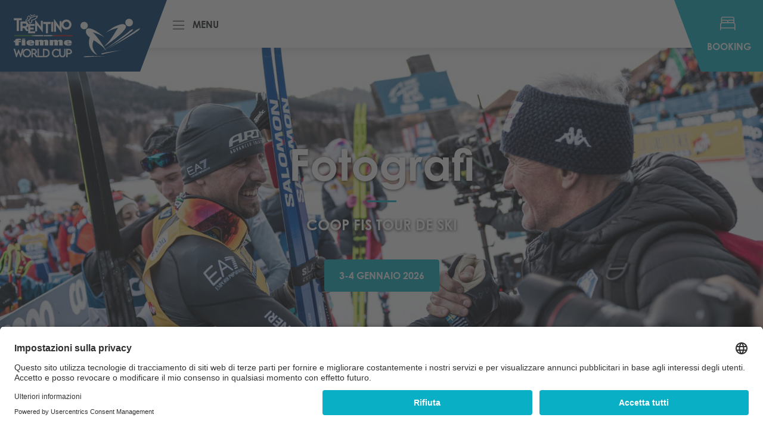

--- FILE ---
content_type: text/html; charset=UTF-8
request_url: https://www.fiemmeworldcup.com/it/tour-de-ski/media/Fotografi
body_size: 32883
content:
<!doctype html>
<html lang="it" data-doc-id="1232">
    <head>
        <meta charset="utf-8">
        <meta name="viewport" content="width=device-width, initial-scale=1.0, maximum-scale=1.0, user-scalable=no, shrink-to-fit=no">
        <meta name="referrer" content="origin-when-cross-origin">

        
                        
                        
        

                <style>
            :root{
                --ds-color-primary: #09AFC4;
                --ds-color-primary-darken-4: #08a8bc;
                --ds-color-primary-darken-12: #079aac;
                --ds-color-secondary: #09AFC4;
                --ds-color-secondary-darken-12: #079aac;
                --ds-color-text: #212529;                 --ds-color-error: red;
                --ds-color-error-light: #ffe4e4;
                --ds-color-a11y: #E9D800;

                --ds-font-family-primary: 'century-gothic';
                --ds-section-vertical-padding: 6rem;
                --ds-section-vertical-padding-12: 4rem !important;

                --ds-weight-normal: 400;
                --ds-weight-bold: 700;

                --ds-font-size: 1rem;
                --ds-h1-font-size: 3.75rem;
                --ds-h2-font-size: 1.5rem;
                --ds-h3-font-size: 1.4rem;

                --p-line-height: 1.875rem;

                --ds-input-padding-y: 14px;
                --ds-input-padding-x: 12px;

                --ds-mobile-font-size: 12px;
                --ds-mobile-font-size-125: 15px;
                --ds-mobile-font-size-075: 10px;
                --ds-mobile-h1-font-size: 26px;
                --ds-mobile-h2-font-size: 19px;
                --ds-mobile-h3-font-size: 17px;
                --ds-mobile-section-vertical-padding: 35px;
            }
            
            :root{
                --app-primary-color: #09AFC4;
                --app-primary-color-darker: #079aac;
                --app-secondary-color: #002129;
                
                --app-secondary-light-color: #0C2B33;
            }
        </style>
        <script>
    var ds_translations = {
        'app_locale': 'it',
        'acco_wishlist': {
            'max_item_reached': 'Raggiunto\u0020numero\u0020massimo\u0020di\u0020elementi\u0020nella\u0020lista'
        },
        'datarange_picker': {
            'locale':  {
                "format": "DD.MM.YYYY",
                "separator": " - ",
                                "weekLabel": "W",
                "daysOfWeek": [
                    'do',
                    'lu',
                    'ma',
                    'me',
                    'gi',
                    've',
                    'sa'
                ],
                "monthNames": [
                    'Gennaio',
                    'Febbraio',
                    'Marzo',
                    'Aprile',
                    'Maggio',
                    'Giugno',
                    'Luglio',
                    'Agosto',
                    'Settembre',
                    'Ottobre',
                    'Novembre',
                    'Dicembre'
                ],
                "firstDay": 1
            }
        },
        swiper: {
            a11y:{
                                firstSlideMessage: null, //'This is the first slide',
                lastSlideMessage: null, //'This is the last slide',
                prevSlideMessage: 'Precedente',
                nextSlideMessage: 'Successivo',
                paginationBulletMessage: 'Vai\u0020allo\u0020slider {{index}}'
            }
        }
    };

    var ds_settings = {
        header_sticky_selector: null,
        scrollToEl: null,
        footer_selector: '.footer',
        accommodation: {
            multiple_enquiry_max_items: 5
        },
        captcha_site_key: "6LdJndclAAAAACjnXEuooPAd-LzBC4x7A2jJJNKi",
        tr: {
            'ds.close_at_TIME': "Chiude\u0020alle\u0020_TIME_",
            'ds.open_on_DATE_at_TIME': "Apre\u0020il\u0020_DATE_\u0020alle\u0020_TIME_",
            'ds.open_at_TIME': "Apre\u0020alle\u0020_TIME_",
            'ds.copied_to_clipboard': "Link\u0020copiato\u0020negli\u0020appunti",
            'ds.download_started': "Download\u0020completato.\u0020I\u0020vostri\u0020alloggi\u0020filtrati\u0020sono\u0020ora\u0020disponibili."
        },
        ds_detail_link_mode: 'main_site',
        'ds-track-acco-website_urlSuffix': '',
        'ds_gtm_tracking_version': '2'
    };
</script>
        <script>            ds_settings.header_sticky_selector = '.header .navbar, .header-navbar, .navigation';
            
            var app_translations = {
                swiper: {
                    a11y:{
                                                firstSlideMessage: null, //'This is the first slide',
                        lastSlideMessage: null, //'This is the last slide',
                        prevSlideMessage: 'Precedente',
                        nextSlideMessage: 'Successivo',
                        paginationBulletMessage: 'Vai\u0020allo\u0020slider {{index}}',
                        slideLabelMessage: 'Slide {{index}} aria.slide_of {{slidesLength}}'
                    }
                },
                form_validation: {
                    required_field: 'form_validation.required_field',
                    email_not_valid: 'form_validation.email_not_valid'
                }
            };
            
            if (typeof ds_translations != 'undefined' && typeof ds_translations.swiper != 'undefined' && typeof ds_translations.swiper.a11y != 'undefined') {
                ds_translations.swiper.a11y = app_translations.swiper.a11y;
            }
        </script>
        
                    
                


                            

        

        
                    <title>Fotografi Tour de Ski  - Fiemme</title>
            <meta name="description" content="Fotografi Tour de Ski Val di Fiemme Trentino" />


                    
                
        
                                                     
        <meta property="og:url" content="https://www.fiemmeworldcup.com/it/tour-de-ski/media/Fotografi" />
        <meta property="og:locale" content="it_IT" />
        <meta property="og:type" content="website" />
        <meta property="og:title" content="Fotografi&#x20;Tour&#x20;de&#x20;Ski&#x20;" />
        <meta property="og:description" content="Fotografi&#x20;Tour&#x20;de&#x20;Ski&#x20;Val&#x20;di&#x20;Fiemme&#x20;Trentino" />
        <meta property="og:site_name" content="Fiemme" /><meta name="twitter:card" content="summary" />
        <meta name="twitter:title" content="Fotografi&#x20;Tour&#x20;de&#x20;Ski&#x20;" />
        <meta name="twitter:description" content="Fotografi&#x20;Tour&#x20;de&#x20;Ski&#x20;Val&#x20;di&#x20;Fiemme&#x20;Trentino" />
        
                                                    <link rel="alternate" hreflang="it" href="https://www.fiemmeworldcup.com/it/tour-de-ski/media/Fotografi">
                            <link rel="alternate" hreflang="de" href="https://www.fiemmeworldcup.com/de/tour-de-ski/media/fotografen">
                            <link rel="alternate" hreflang="en" href="https://www.fiemmeworldcup.com/en/tour-de-ski/media/photographers">
                            
                                        
                                            <link rel="apple-touch-icon" sizes="180x180" href="/world%20cup/4250/image-thumb__4250__auto_c186145ed09b605c589ce5ec5c7c45a9/favicon_fiemmeworldcup.png">
            <link rel="icon" type="image/png" sizes="32x32" href="/world%20cup/4250/image-thumb__4250__auto_71ea0c4077433a98b524cb0e0e45a417/favicon_fiemmeworldcup.png">
            <link rel="icon" type="image/png" sizes="16x16" href="/world%20cup/4250/image-thumb__4250__auto_054143fec7ab3342d0e587a69c3d0fad/favicon_fiemmeworldcup.png">
                
        <link rel="manifest" href="/build/img/favicon/site.webmanifest">
        <meta name="msapplication-TileColor" content="#da532c">
        <meta name="theme-color" content="#ffffff">
        
    
<!-- Google Tag Manager -->
<script>(function(w,d,s,l,i){w[l]=w[l]||[];w[l].push({'gtm.start':
new Date().getTime(),event:'gtm.js'});var f=d.getElementsByTagName(s)[0],
j=d.createElement(s),dl=l!='dataLayer'?'&l='+l:'';j.async=true;j.src=
'https://www.googletagmanager.com/gtm.js?id='+i+dl;f.parentNode.insertBefore(j,f);
})(window,document,'script','dataLayer','GTM-TKRLCTRW');</script>
<!-- End Google Tag Manager -->
</head>
    <body class="">


<!-- Google Tag Manager (noscript) -->
<noscript><iframe src="https://www.googletagmanager.com/ns.html?id=GTM-TKRLCTRW"
height="0" width="0" style="display:none;visibility:hidden"></iframe></noscript>
<!-- End Google Tag Manager (noscript) -->

        
        <link rel="stylesheet" href="https://use.typekit.net/rqw3cys.css">
        
        <a href="#navigation" class="btn btn-primary skip-to-main-content-link">Vai alla navigazione</a>
        <a href="#theContent" class="btn btn-primary skip-to-main-content-link">Vai al contenuto principale</a>
        <a href="#footer" class="btn btn-primary skip-to-main-content-link">Vai al footer</a>

                                        <link href="/bundles/destisuite/html/dist/css/vendors_94.css" rel="stylesheet" type="text/css">
                                <link href="/bundles/destisuite/html/dist/css/app_94.css" rel="stylesheet" type="text/css">
                                    
        
                    <style data-critical-css="1">
                                    :root{--bs-blue:#0d6efd;--bs-indigo:#6610f2;--bs-purple:#6f42c1;--bs-pink:#d63384;--bs-red:#dc3545;--bs-orange:#fd7e14;--bs-yellow:#ffc107;--bs-green:#198754;--bs-teal:#20c997;--bs-cyan:#0dcaf0;--bs-white:#fff;--bs-gray:#6c757d;--bs-gray-dark:#343a40;--bs-gray-100:#f8f9fa;--bs-gray-200:#e9ecef;--bs-gray-300:#dee2e6;--bs-gray-400:#ced4da;--bs-gray-500:#adb5bd;--bs-gray-600:#6c757d;--bs-gray-700:#495057;--bs-gray-800:#343a40;--bs-gray-900:#212529;--bs-primary:#0d6efd;--bs-secondary:#6c757d;--bs-success:#198754;--bs-info:#0dcaf0;--bs-warning:#ffc107;--bs-danger:#dc3545;--bs-light:#f8f9fa;--bs-dark:#212529;--bs-primary-rgb:13,110,253;--bs-secondary-rgb:108,117,125;--bs-success-rgb:25,135,84;--bs-info-rgb:13,202,240;--bs-warning-rgb:255,193,7;--bs-danger-rgb:220,53,69;--bs-light-rgb:248,249,250;--bs-dark-rgb:33,37,41;--bs-white-rgb:255,255,255;--bs-black-rgb:0,0,0;--bs-body-color-rgb:33,37,41;--bs-body-bg-rgb:255,255,255;--bs-font-sans-serif:system-ui,-apple-system,"Segoe UI",Roboto,"Helvetica Neue",Arial,"Noto Sans","Liberation Sans",sans-serif,"Apple Color Emoji","Segoe UI Emoji","Segoe UI Symbol","Noto Color Emoji";--bs-font-monospace:SFMono-Regular,Menlo,Monaco,Consolas,"Liberation Mono","Courier New",monospace;--bs-gradient:linear-gradient(180deg,hsla(0,0%,100%,.15),hsla(0,0%,100%,0));--bs-body-font-family:century-gothic,sans-serif;--bs-body-font-size:1rem;--bs-body-font-weight:400;--bs-body-line-height:1.5;--bs-body-color:#212529;--bs-body-bg:#fff}*,:after,:before{box-sizing:border-box}@media (prefers-reduced-motion:no-preference){:root{scroll-behavior:smooth}}body{-webkit-text-size-adjust:100%;-webkit-tap-highlight-color:rgba(0,0,0,0);background-color:var(--bs-body-bg);color:var(--bs-body-color);font-family:var(--bs-body-font-family);font-size:var(--bs-body-font-size);font-weight:var(--bs-body-font-weight);line-height:var(--bs-body-line-height);margin:0;text-align:var(--bs-body-text-align)}hr{background-color:currentColor;border:0;color:inherit;margin:1rem 0;opacity:.25}hr:not([size]){height:1px}h1,h2,h3,h4,h5,h6{font-weight:500;line-height:1.2;margin-bottom:.5rem;margin-top:0}h1{font-size:calc(1.375rem + 1.5vw)}@media (min-width:1200px){h1{font-size:2.5rem}}h2{font-size:calc(1.325rem + .9vw)}@media (min-width:1200px){h2{font-size:2rem}}h3{font-size:calc(1.3rem + .6vw)}@media (min-width:1200px){h3{font-size:1.75rem}}h4{font-size:calc(1.275rem + .3vw)}@media (min-width:1200px){h4{font-size:1.5rem}}h5{font-size:1.25rem}h6{font-size:1rem}p{margin-bottom:1rem;margin-top:0}abbr[data-bs-original-title],abbr[title]{cursor:help;text-decoration:underline dotted;text-decoration-skip-ink:none}address{font-style:normal;line-height:inherit;margin-bottom:1rem}ol,ul{padding-left:2rem}dl,ol,ul{margin-bottom:1rem;margin-top:0}ol ol,ol ul,ul ol,ul ul{margin-bottom:0}dt{font-weight:700}dd{margin-bottom:.5rem;margin-left:0}blockquote{margin:0 0 1rem}b,strong{font-weight:bolder}small{font-size:.875em}mark{background-color:#fcf8e3;padding:.2em}sub,sup{font-size:.75em;line-height:0;position:relative;vertical-align:baseline}sub{bottom:-.25em}sup{top:-.5em}a{color:var(--app-primary-color)}a,a:hover{text-decoration:none}a:hover{color:var(--app-primary-color-darker)}a:not([href]):not([class]),a:not([href]):not([class]):hover{color:inherit;text-decoration:none}code,kbd,pre,samp{direction:ltr;font-family:var(--bs-font-monospace);font-size:1em;unicode-bidi:bidi-override}pre{display:block;font-size:.875em;margin-bottom:1rem;margin-top:0;overflow:auto}pre code{color:inherit;font-size:inherit;word-break:normal}code{word-wrap:break-word;color:#d63384;font-size:.875em}a>code{color:inherit}kbd{background-color:#212529;border-radius:.2rem;color:#fff;font-size:.875em;padding:.2rem .4rem}kbd kbd{font-size:1em;font-weight:700;padding:0}figure{margin:0 0 1rem}img,svg{vertical-align:middle}table{border-collapse:collapse;caption-side:bottom}caption{color:#6c757d;padding-bottom:.5rem;padding-top:.5rem;text-align:left}th{text-align:inherit;text-align:-webkit-match-parent}tbody,td,tfoot,th,thead,tr{border:0 solid;border-color:inherit}label{display:inline-block}button{border-radius:0}button:focus:not(:focus-visible){outline:0}button,input,optgroup,select,textarea{font-family:inherit;font-size:inherit;line-height:inherit;margin:0}button,select{text-transform:none}[role=button]{cursor:pointer}select{word-wrap:normal}select:disabled{opacity:1}[list]::-webkit-calendar-picker-indicator{display:none}[type=button],[type=reset],[type=submit],button{-webkit-appearance:button}[type=button]:not(:disabled),[type=reset]:not(:disabled),[type=submit]:not(:disabled),button:not(:disabled){cursor:pointer}::-moz-focus-inner{border-style:none;padding:0}textarea{resize:vertical}fieldset{border:0;margin:0;min-width:0;padding:0}legend{float:left;font-size:calc(1.275rem + .3vw);line-height:inherit;margin-bottom:.5rem;padding:0;width:100%}@media (min-width:1200px){legend{font-size:1.5rem}}legend+*{clear:left}::-webkit-datetime-edit-day-field,::-webkit-datetime-edit-fields-wrapper,::-webkit-datetime-edit-hour-field,::-webkit-datetime-edit-minute,::-webkit-datetime-edit-month-field,::-webkit-datetime-edit-text,::-webkit-datetime-edit-year-field{padding:0}::-webkit-inner-spin-button{height:auto}[type=search]{-webkit-appearance:textfield;outline-offset:-2px}::-webkit-search-decoration{-webkit-appearance:none}::-webkit-color-swatch-wrapper{padding:0}::file-selector-button{font:inherit}::-webkit-file-upload-button{-webkit-appearance:button;font:inherit}output{display:inline-block}iframe{border:0}summary{cursor:pointer;display:list-item}progress{vertical-align:baseline}[hidden]{display:none!important}.img-fluid,.img-thumbnail{height:auto;max-width:100%}.img-thumbnail{background-color:#fff;border:1px solid #dee2e6;border-radius:.25rem;padding:.25rem}.figure{display:inline-block}.figure-img{line-height:1;margin-bottom:.5rem}.figure-caption{color:#6c757d;font-size:.875em}.container,.container-fluid,.container-lg,.container-md,.container-sm,.container-xl,.container-xxl,.container-xxxl,.container-xxxxl{margin-left:auto;margin-right:auto;padding-left:var(--bs-gutter-x,.75rem);padding-right:var(--bs-gutter-x,.75rem);width:100%}@media (min-width:576px){.container,.container-sm{max-width:540px}}@media (min-width:768px){.container,.container-md,.container-sm{max-width:720px}}@media (min-width:992px){.container,.container-lg,.container-md,.container-sm{max-width:960px}}@media (min-width:1200px){.container,.container-lg,.container-md,.container-sm,.container-xl{max-width:1140px}}@media (min-width:1400px){.container,.container-lg,.container-md,.container-sm,.container-xl,.container-xxl{max-width:1320px}}@media (min-width:1840px){.container,.container-lg,.container-md,.container-sm,.container-xl,.container-xxl,.container-xxxl{max-width:1600px}}@media (min-width:2600px){.container,.container-lg,.container-md,.container-sm,.container-xl,.container-xxl,.container-xxxl,.container-xxxxl{max-width:1600px}}.row{--bs-gutter-x:1.5rem;--bs-gutter-y:0;display:flex;flex-wrap:wrap;margin-left:calc(var(--bs-gutter-x)*-.5);margin-right:calc(var(--bs-gutter-x)*-.5);margin-top:calc(var(--bs-gutter-y)*-1)}.row>*{flex-shrink:0;margin-top:var(--bs-gutter-y);max-width:100%;padding-left:calc(var(--bs-gutter-x)*.5);padding-right:calc(var(--bs-gutter-x)*.5);width:100%}.col{flex:1 0 0%}.row-cols-auto>*{flex:0 0 auto;width:auto}.row-cols-1>*{flex:0 0 auto;width:100%}.row-cols-2>*{flex:0 0 auto;width:50%}.row-cols-3>*{flex:0 0 auto;width:33.3333333333%}.row-cols-4>*{flex:0 0 auto;width:25%}.row-cols-5>*{flex:0 0 auto;width:20%}.row-cols-6>*{flex:0 0 auto;width:16.6666666667%}.col-auto{flex:0 0 auto;width:auto}.col-1{flex:0 0 auto;width:8.33333333%}.col-2{flex:0 0 auto;width:16.66666667%}.col-3{flex:0 0 auto;width:25%}.col-4{flex:0 0 auto;width:33.33333333%}.col-5{flex:0 0 auto;width:41.66666667%}.col-6{flex:0 0 auto;width:50%}.col-7{flex:0 0 auto;width:58.33333333%}.col-8{flex:0 0 auto;width:66.66666667%}.col-9{flex:0 0 auto;width:75%}.col-10{flex:0 0 auto;width:83.33333333%}.col-11{flex:0 0 auto;width:91.66666667%}.col-12{flex:0 0 auto;width:100%}.offset-1{margin-left:8.33333333%}.offset-2{margin-left:16.66666667%}.offset-3{margin-left:25%}.offset-4{margin-left:33.33333333%}.offset-5{margin-left:41.66666667%}.offset-6{margin-left:50%}.offset-7{margin-left:58.33333333%}.offset-8{margin-left:66.66666667%}.offset-9{margin-left:75%}.offset-10{margin-left:83.33333333%}.offset-11{margin-left:91.66666667%}.g-0,.gx-0{--bs-gutter-x:0}.g-0,.gy-0{--bs-gutter-y:0}.g-1,.gx-1{--bs-gutter-x:0.25rem}.g-1,.gy-1{--bs-gutter-y:0.25rem}.g-2,.gx-2{--bs-gutter-x:0.5rem}.g-2,.gy-2{--bs-gutter-y:0.5rem}.g-3,.gx-3{--bs-gutter-x:1rem}.g-3,.gy-3{--bs-gutter-y:1rem}.g-4,.gx-4{--bs-gutter-x:1.5rem}.g-4,.gy-4{--bs-gutter-y:1.5rem}.g-5,.gx-5{--bs-gutter-x:3rem}.g-5,.gy-5{--bs-gutter-y:3rem}@media (min-width:576px){.col-sm{flex:1 0 0%}.row-cols-sm-auto>*{flex:0 0 auto;width:auto}.row-cols-sm-1>*{flex:0 0 auto;width:100%}.row-cols-sm-2>*{flex:0 0 auto;width:50%}.row-cols-sm-3>*{flex:0 0 auto;width:33.3333333333%}.row-cols-sm-4>*{flex:0 0 auto;width:25%}.row-cols-sm-5>*{flex:0 0 auto;width:20%}.row-cols-sm-6>*{flex:0 0 auto;width:16.6666666667%}.col-sm-auto{flex:0 0 auto;width:auto}.col-sm-1{flex:0 0 auto;width:8.33333333%}.col-sm-2{flex:0 0 auto;width:16.66666667%}.col-sm-3{flex:0 0 auto;width:25%}.col-sm-4{flex:0 0 auto;width:33.33333333%}.col-sm-5{flex:0 0 auto;width:41.66666667%}.col-sm-6{flex:0 0 auto;width:50%}.col-sm-7{flex:0 0 auto;width:58.33333333%}.col-sm-8{flex:0 0 auto;width:66.66666667%}.col-sm-9{flex:0 0 auto;width:75%}.col-sm-10{flex:0 0 auto;width:83.33333333%}.col-sm-11{flex:0 0 auto;width:91.66666667%}.col-sm-12{flex:0 0 auto;width:100%}.offset-sm-0{margin-left:0}.offset-sm-1{margin-left:8.33333333%}.offset-sm-2{margin-left:16.66666667%}.offset-sm-3{margin-left:25%}.offset-sm-4{margin-left:33.33333333%}.offset-sm-5{margin-left:41.66666667%}.offset-sm-6{margin-left:50%}.offset-sm-7{margin-left:58.33333333%}.offset-sm-8{margin-left:66.66666667%}.offset-sm-9{margin-left:75%}.offset-sm-10{margin-left:83.33333333%}.offset-sm-11{margin-left:91.66666667%}.g-sm-0,.gx-sm-0{--bs-gutter-x:0}.g-sm-0,.gy-sm-0{--bs-gutter-y:0}.g-sm-1,.gx-sm-1{--bs-gutter-x:0.25rem}.g-sm-1,.gy-sm-1{--bs-gutter-y:0.25rem}.g-sm-2,.gx-sm-2{--bs-gutter-x:0.5rem}.g-sm-2,.gy-sm-2{--bs-gutter-y:0.5rem}.g-sm-3,.gx-sm-3{--bs-gutter-x:1rem}.g-sm-3,.gy-sm-3{--bs-gutter-y:1rem}.g-sm-4,.gx-sm-4{--bs-gutter-x:1.5rem}.g-sm-4,.gy-sm-4{--bs-gutter-y:1.5rem}.g-sm-5,.gx-sm-5{--bs-gutter-x:3rem}.g-sm-5,.gy-sm-5{--bs-gutter-y:3rem}}@media (min-width:768px){.col-md{flex:1 0 0%}.row-cols-md-auto>*{flex:0 0 auto;width:auto}.row-cols-md-1>*{flex:0 0 auto;width:100%}.row-cols-md-2>*{flex:0 0 auto;width:50%}.row-cols-md-3>*{flex:0 0 auto;width:33.3333333333%}.row-cols-md-4>*{flex:0 0 auto;width:25%}.row-cols-md-5>*{flex:0 0 auto;width:20%}.row-cols-md-6>*{flex:0 0 auto;width:16.6666666667%}.col-md-auto{flex:0 0 auto;width:auto}.col-md-1{flex:0 0 auto;width:8.33333333%}.col-md-2{flex:0 0 auto;width:16.66666667%}.col-md-3{flex:0 0 auto;width:25%}.col-md-4{flex:0 0 auto;width:33.33333333%}.col-md-5{flex:0 0 auto;width:41.66666667%}.col-md-6{flex:0 0 auto;width:50%}.col-md-7{flex:0 0 auto;width:58.33333333%}.col-md-8{flex:0 0 auto;width:66.66666667%}.col-md-9{flex:0 0 auto;width:75%}.col-md-10{flex:0 0 auto;width:83.33333333%}.col-md-11{flex:0 0 auto;width:91.66666667%}.col-md-12{flex:0 0 auto;width:100%}.offset-md-0{margin-left:0}.offset-md-1{margin-left:8.33333333%}.offset-md-2{margin-left:16.66666667%}.offset-md-3{margin-left:25%}.offset-md-4{margin-left:33.33333333%}.offset-md-5{margin-left:41.66666667%}.offset-md-6{margin-left:50%}.offset-md-7{margin-left:58.33333333%}.offset-md-8{margin-left:66.66666667%}.offset-md-9{margin-left:75%}.offset-md-10{margin-left:83.33333333%}.offset-md-11{margin-left:91.66666667%}.g-md-0,.gx-md-0{--bs-gutter-x:0}.g-md-0,.gy-md-0{--bs-gutter-y:0}.g-md-1,.gx-md-1{--bs-gutter-x:0.25rem}.g-md-1,.gy-md-1{--bs-gutter-y:0.25rem}.g-md-2,.gx-md-2{--bs-gutter-x:0.5rem}.g-md-2,.gy-md-2{--bs-gutter-y:0.5rem}.g-md-3,.gx-md-3{--bs-gutter-x:1rem}.g-md-3,.gy-md-3{--bs-gutter-y:1rem}.g-md-4,.gx-md-4{--bs-gutter-x:1.5rem}.g-md-4,.gy-md-4{--bs-gutter-y:1.5rem}.g-md-5,.gx-md-5{--bs-gutter-x:3rem}.g-md-5,.gy-md-5{--bs-gutter-y:3rem}}@media (min-width:992px){.col-lg{flex:1 0 0%}.row-cols-lg-auto>*{flex:0 0 auto;width:auto}.row-cols-lg-1>*{flex:0 0 auto;width:100%}.row-cols-lg-2>*{flex:0 0 auto;width:50%}.row-cols-lg-3>*{flex:0 0 auto;width:33.3333333333%}.row-cols-lg-4>*{flex:0 0 auto;width:25%}.row-cols-lg-5>*{flex:0 0 auto;width:20%}.row-cols-lg-6>*{flex:0 0 auto;width:16.6666666667%}.col-lg-auto{flex:0 0 auto;width:auto}.col-lg-1{flex:0 0 auto;width:8.33333333%}.col-lg-2{flex:0 0 auto;width:16.66666667%}.col-lg-3{flex:0 0 auto;width:25%}.col-lg-4{flex:0 0 auto;width:33.33333333%}.col-lg-5{flex:0 0 auto;width:41.66666667%}.col-lg-6{flex:0 0 auto;width:50%}.col-lg-7{flex:0 0 auto;width:58.33333333%}.col-lg-8{flex:0 0 auto;width:66.66666667%}.col-lg-9{flex:0 0 auto;width:75%}.col-lg-10{flex:0 0 auto;width:83.33333333%}.col-lg-11{flex:0 0 auto;width:91.66666667%}.col-lg-12{flex:0 0 auto;width:100%}.offset-lg-0{margin-left:0}.offset-lg-1{margin-left:8.33333333%}.offset-lg-2{margin-left:16.66666667%}.offset-lg-3{margin-left:25%}.offset-lg-4{margin-left:33.33333333%}.offset-lg-5{margin-left:41.66666667%}.offset-lg-6{margin-left:50%}.offset-lg-7{margin-left:58.33333333%}.offset-lg-8{margin-left:66.66666667%}.offset-lg-9{margin-left:75%}.offset-lg-10{margin-left:83.33333333%}.offset-lg-11{margin-left:91.66666667%}.g-lg-0,.gx-lg-0{--bs-gutter-x:0}.g-lg-0,.gy-lg-0{--bs-gutter-y:0}.g-lg-1,.gx-lg-1{--bs-gutter-x:0.25rem}.g-lg-1,.gy-lg-1{--bs-gutter-y:0.25rem}.g-lg-2,.gx-lg-2{--bs-gutter-x:0.5rem}.g-lg-2,.gy-lg-2{--bs-gutter-y:0.5rem}.g-lg-3,.gx-lg-3{--bs-gutter-x:1rem}.g-lg-3,.gy-lg-3{--bs-gutter-y:1rem}.g-lg-4,.gx-lg-4{--bs-gutter-x:1.5rem}.g-lg-4,.gy-lg-4{--bs-gutter-y:1.5rem}.g-lg-5,.gx-lg-5{--bs-gutter-x:3rem}.g-lg-5,.gy-lg-5{--bs-gutter-y:3rem}}@media (min-width:1200px){.col-xl{flex:1 0 0%}.row-cols-xl-auto>*{flex:0 0 auto;width:auto}.row-cols-xl-1>*{flex:0 0 auto;width:100%}.row-cols-xl-2>*{flex:0 0 auto;width:50%}.row-cols-xl-3>*{flex:0 0 auto;width:33.3333333333%}.row-cols-xl-4>*{flex:0 0 auto;width:25%}.row-cols-xl-5>*{flex:0 0 auto;width:20%}.row-cols-xl-6>*{flex:0 0 auto;width:16.6666666667%}.col-xl-auto{flex:0 0 auto;width:auto}.col-xl-1{flex:0 0 auto;width:8.33333333%}.col-xl-2{flex:0 0 auto;width:16.66666667%}.col-xl-3{flex:0 0 auto;width:25%}.col-xl-4{flex:0 0 auto;width:33.33333333%}.col-xl-5{flex:0 0 auto;width:41.66666667%}.col-xl-6{flex:0 0 auto;width:50%}.col-xl-7{flex:0 0 auto;width:58.33333333%}.col-xl-8{flex:0 0 auto;width:66.66666667%}.col-xl-9{flex:0 0 auto;width:75%}.col-xl-10{flex:0 0 auto;width:83.33333333%}.col-xl-11{flex:0 0 auto;width:91.66666667%}.col-xl-12{flex:0 0 auto;width:100%}.offset-xl-0{margin-left:0}.offset-xl-1{margin-left:8.33333333%}.offset-xl-2{margin-left:16.66666667%}.offset-xl-3{margin-left:25%}.offset-xl-4{margin-left:33.33333333%}.offset-xl-5{margin-left:41.66666667%}.offset-xl-6{margin-left:50%}.offset-xl-7{margin-left:58.33333333%}.offset-xl-8{margin-left:66.66666667%}.offset-xl-9{margin-left:75%}.offset-xl-10{margin-left:83.33333333%}.offset-xl-11{margin-left:91.66666667%}.g-xl-0,.gx-xl-0{--bs-gutter-x:0}.g-xl-0,.gy-xl-0{--bs-gutter-y:0}.g-xl-1,.gx-xl-1{--bs-gutter-x:0.25rem}.g-xl-1,.gy-xl-1{--bs-gutter-y:0.25rem}.g-xl-2,.gx-xl-2{--bs-gutter-x:0.5rem}.g-xl-2,.gy-xl-2{--bs-gutter-y:0.5rem}.g-xl-3,.gx-xl-3{--bs-gutter-x:1rem}.g-xl-3,.gy-xl-3{--bs-gutter-y:1rem}.g-xl-4,.gx-xl-4{--bs-gutter-x:1.5rem}.g-xl-4,.gy-xl-4{--bs-gutter-y:1.5rem}.g-xl-5,.gx-xl-5{--bs-gutter-x:3rem}.g-xl-5,.gy-xl-5{--bs-gutter-y:3rem}}@media (min-width:1400px){.col-xxl{flex:1 0 0%}.row-cols-xxl-auto>*{flex:0 0 auto;width:auto}.row-cols-xxl-1>*{flex:0 0 auto;width:100%}.row-cols-xxl-2>*{flex:0 0 auto;width:50%}.row-cols-xxl-3>*{flex:0 0 auto;width:33.3333333333%}.row-cols-xxl-4>*{flex:0 0 auto;width:25%}.row-cols-xxl-5>*{flex:0 0 auto;width:20%}.row-cols-xxl-6>*{flex:0 0 auto;width:16.6666666667%}.col-xxl-auto{flex:0 0 auto;width:auto}.col-xxl-1{flex:0 0 auto;width:8.33333333%}.col-xxl-2{flex:0 0 auto;width:16.66666667%}.col-xxl-3{flex:0 0 auto;width:25%}.col-xxl-4{flex:0 0 auto;width:33.33333333%}.col-xxl-5{flex:0 0 auto;width:41.66666667%}.col-xxl-6{flex:0 0 auto;width:50%}.col-xxl-7{flex:0 0 auto;width:58.33333333%}.col-xxl-8{flex:0 0 auto;width:66.66666667%}.col-xxl-9{flex:0 0 auto;width:75%}.col-xxl-10{flex:0 0 auto;width:83.33333333%}.col-xxl-11{flex:0 0 auto;width:91.66666667%}.col-xxl-12{flex:0 0 auto;width:100%}.offset-xxl-0{margin-left:0}.offset-xxl-1{margin-left:8.33333333%}.offset-xxl-2{margin-left:16.66666667%}.offset-xxl-3{margin-left:25%}.offset-xxl-4{margin-left:33.33333333%}.offset-xxl-5{margin-left:41.66666667%}.offset-xxl-6{margin-left:50%}.offset-xxl-7{margin-left:58.33333333%}.offset-xxl-8{margin-left:66.66666667%}.offset-xxl-9{margin-left:75%}.offset-xxl-10{margin-left:83.33333333%}.offset-xxl-11{margin-left:91.66666667%}.g-xxl-0,.gx-xxl-0{--bs-gutter-x:0}.g-xxl-0,.gy-xxl-0{--bs-gutter-y:0}.g-xxl-1,.gx-xxl-1{--bs-gutter-x:0.25rem}.g-xxl-1,.gy-xxl-1{--bs-gutter-y:0.25rem}.g-xxl-2,.gx-xxl-2{--bs-gutter-x:0.5rem}.g-xxl-2,.gy-xxl-2{--bs-gutter-y:0.5rem}.g-xxl-3,.gx-xxl-3{--bs-gutter-x:1rem}.g-xxl-3,.gy-xxl-3{--bs-gutter-y:1rem}.g-xxl-4,.gx-xxl-4{--bs-gutter-x:1.5rem}.g-xxl-4,.gy-xxl-4{--bs-gutter-y:1.5rem}.g-xxl-5,.gx-xxl-5{--bs-gutter-x:3rem}.g-xxl-5,.gy-xxl-5{--bs-gutter-y:3rem}}@media (min-width:1840px){.col-xxxl{flex:1 0 0%}.row-cols-xxxl-auto>*{flex:0 0 auto;width:auto}.row-cols-xxxl-1>*{flex:0 0 auto;width:100%}.row-cols-xxxl-2>*{flex:0 0 auto;width:50%}.row-cols-xxxl-3>*{flex:0 0 auto;width:33.3333333333%}.row-cols-xxxl-4>*{flex:0 0 auto;width:25%}.row-cols-xxxl-5>*{flex:0 0 auto;width:20%}.row-cols-xxxl-6>*{flex:0 0 auto;width:16.6666666667%}.col-xxxl-auto{flex:0 0 auto;width:auto}.col-xxxl-1{flex:0 0 auto;width:8.33333333%}.col-xxxl-2{flex:0 0 auto;width:16.66666667%}.col-xxxl-3{flex:0 0 auto;width:25%}.col-xxxl-4{flex:0 0 auto;width:33.33333333%}.col-xxxl-5{flex:0 0 auto;width:41.66666667%}.col-xxxl-6{flex:0 0 auto;width:50%}.col-xxxl-7{flex:0 0 auto;width:58.33333333%}.col-xxxl-8{flex:0 0 auto;width:66.66666667%}.col-xxxl-9{flex:0 0 auto;width:75%}.col-xxxl-10{flex:0 0 auto;width:83.33333333%}.col-xxxl-11{flex:0 0 auto;width:91.66666667%}.col-xxxl-12{flex:0 0 auto;width:100%}.offset-xxxl-0{margin-left:0}.offset-xxxl-1{margin-left:8.33333333%}.offset-xxxl-2{margin-left:16.66666667%}.offset-xxxl-3{margin-left:25%}.offset-xxxl-4{margin-left:33.33333333%}.offset-xxxl-5{margin-left:41.66666667%}.offset-xxxl-6{margin-left:50%}.offset-xxxl-7{margin-left:58.33333333%}.offset-xxxl-8{margin-left:66.66666667%}.offset-xxxl-9{margin-left:75%}.offset-xxxl-10{margin-left:83.33333333%}.offset-xxxl-11{margin-left:91.66666667%}.g-xxxl-0,.gx-xxxl-0{--bs-gutter-x:0}.g-xxxl-0,.gy-xxxl-0{--bs-gutter-y:0}.g-xxxl-1,.gx-xxxl-1{--bs-gutter-x:0.25rem}.g-xxxl-1,.gy-xxxl-1{--bs-gutter-y:0.25rem}.g-xxxl-2,.gx-xxxl-2{--bs-gutter-x:0.5rem}.g-xxxl-2,.gy-xxxl-2{--bs-gutter-y:0.5rem}.g-xxxl-3,.gx-xxxl-3{--bs-gutter-x:1rem}.g-xxxl-3,.gy-xxxl-3{--bs-gutter-y:1rem}.g-xxxl-4,.gx-xxxl-4{--bs-gutter-x:1.5rem}.g-xxxl-4,.gy-xxxl-4{--bs-gutter-y:1.5rem}.g-xxxl-5,.gx-xxxl-5{--bs-gutter-x:3rem}.g-xxxl-5,.gy-xxxl-5{--bs-gutter-y:3rem}}@media (min-width:2600px){.col-xxxxl{flex:1 0 0%}.row-cols-xxxxl-auto>*{flex:0 0 auto;width:auto}.row-cols-xxxxl-1>*{flex:0 0 auto;width:100%}.row-cols-xxxxl-2>*{flex:0 0 auto;width:50%}.row-cols-xxxxl-3>*{flex:0 0 auto;width:33.3333333333%}.row-cols-xxxxl-4>*{flex:0 0 auto;width:25%}.row-cols-xxxxl-5>*{flex:0 0 auto;width:20%}.row-cols-xxxxl-6>*{flex:0 0 auto;width:16.6666666667%}.col-xxxxl-auto{flex:0 0 auto;width:auto}.col-xxxxl-1{flex:0 0 auto;width:8.33333333%}.col-xxxxl-2{flex:0 0 auto;width:16.66666667%}.col-xxxxl-3{flex:0 0 auto;width:25%}.col-xxxxl-4{flex:0 0 auto;width:33.33333333%}.col-xxxxl-5{flex:0 0 auto;width:41.66666667%}.col-xxxxl-6{flex:0 0 auto;width:50%}.col-xxxxl-7{flex:0 0 auto;width:58.33333333%}.col-xxxxl-8{flex:0 0 auto;width:66.66666667%}.col-xxxxl-9{flex:0 0 auto;width:75%}.col-xxxxl-10{flex:0 0 auto;width:83.33333333%}.col-xxxxl-11{flex:0 0 auto;width:91.66666667%}.col-xxxxl-12{flex:0 0 auto;width:100%}.offset-xxxxl-0{margin-left:0}.offset-xxxxl-1{margin-left:8.33333333%}.offset-xxxxl-2{margin-left:16.66666667%}.offset-xxxxl-3{margin-left:25%}.offset-xxxxl-4{margin-left:33.33333333%}.offset-xxxxl-5{margin-left:41.66666667%}.offset-xxxxl-6{margin-left:50%}.offset-xxxxl-7{margin-left:58.33333333%}.offset-xxxxl-8{margin-left:66.66666667%}.offset-xxxxl-9{margin-left:75%}.offset-xxxxl-10{margin-left:83.33333333%}.offset-xxxxl-11{margin-left:91.66666667%}.g-xxxxl-0,.gx-xxxxl-0{--bs-gutter-x:0}.g-xxxxl-0,.gy-xxxxl-0{--bs-gutter-y:0}.g-xxxxl-1,.gx-xxxxl-1{--bs-gutter-x:0.25rem}.g-xxxxl-1,.gy-xxxxl-1{--bs-gutter-y:0.25rem}.g-xxxxl-2,.gx-xxxxl-2{--bs-gutter-x:0.5rem}.g-xxxxl-2,.gy-xxxxl-2{--bs-gutter-y:0.5rem}.g-xxxxl-3,.gx-xxxxl-3{--bs-gutter-x:1rem}.g-xxxxl-3,.gy-xxxxl-3{--bs-gutter-y:1rem}.g-xxxxl-4,.gx-xxxxl-4{--bs-gutter-x:1.5rem}.g-xxxxl-4,.gy-xxxxl-4{--bs-gutter-y:1.5rem}.g-xxxxl-5,.gx-xxxxl-5{--bs-gutter-x:3rem}.g-xxxxl-5,.gy-xxxxl-5{--bs-gutter-y:3rem}}.accordion-button{align-items:center;background-color:#fff;border:0;border-radius:0;color:#212529;display:flex;font-size:1rem;overflow-anchor:none;padding:1rem 1.25rem;position:relative;text-align:left;transition:color .15s ease-in-out,background-color .15s ease-in-out,border-color .15s ease-in-out,box-shadow .15s ease-in-out,border-radius .15s ease;width:100%}@media (prefers-reduced-motion:reduce){.accordion-button{transition:none}}.accordion-button:not(.collapsed){background-color:#e7f1ff;box-shadow:inset 0 -1px 0 rgba(0,0,0,.125);color:#0c63e4}.accordion-button:not(.collapsed):after{background-image:url("data:image/svg+xml;charset=utf-8,%3Csvg xmlns='http://www.w3.org/2000/svg' viewBox='0 0 16 16' fill='%230c63e4'%3E%3Cpath fill-rule='evenodd' d='M1.646 4.646a.5.5 0 0 1 .708 0L8 10.293l5.646-5.647a.5.5 0 0 1 .708.708l-6 6a.5.5 0 0 1-.708 0l-6-6a.5.5 0 0 1 0-.708z'/%3E%3C/svg%3E");transform:rotate(-180deg)}.accordion-button:after{background-image:url("data:image/svg+xml;charset=utf-8,%3Csvg xmlns='http://www.w3.org/2000/svg' viewBox='0 0 16 16' fill='%23212529'%3E%3Cpath fill-rule='evenodd' d='M1.646 4.646a.5.5 0 0 1 .708 0L8 10.293l5.646-5.647a.5.5 0 0 1 .708.708l-6 6a.5.5 0 0 1-.708 0l-6-6a.5.5 0 0 1 0-.708z'/%3E%3C/svg%3E");background-repeat:no-repeat;background-size:1.25rem;content:"";flex-shrink:0;height:1.25rem;margin-left:auto;transition:transform .2s ease-in-out;width:1.25rem}@media (prefers-reduced-motion:reduce){.accordion-button:after{transition:none}}.accordion-button:hover{z-index:2}.accordion-button:focus{border-color:#86b7fe;box-shadow:0 0 0 .25rem rgba(13,110,253,.25);outline:0;z-index:3}.accordion-header{margin-bottom:0}.accordion-item{background-color:#fff;border:1px solid rgba(0,0,0,.125)}.accordion-item:first-of-type{border-top-left-radius:.25rem;border-top-right-radius:.25rem}.accordion-item:first-of-type .accordion-button{border-top-left-radius:calc(.25rem - 1px);border-top-right-radius:calc(.25rem - 1px)}.accordion-item:not(:first-of-type){border-top:0}.accordion-item:last-of-type{border-bottom-left-radius:.25rem;border-bottom-right-radius:.25rem}.accordion-item:last-of-type .accordion-button.collapsed{border-bottom-left-radius:calc(.25rem - 1px);border-bottom-right-radius:calc(.25rem - 1px)}.accordion-item:last-of-type .accordion-collapse{border-bottom-left-radius:.25rem;border-bottom-right-radius:.25rem}.accordion-body{padding:1rem 1.25rem}.accordion-flush .accordion-collapse{border-width:0}.accordion-flush .accordion-item{border-left:0;border-radius:0;border-right:0}.accordion-flush .accordion-item:first-child{border-top:0}.accordion-flush .accordion-item:last-child{border-bottom:0}.accordion-flush .accordion-item .accordion-button{border-radius:0}.alert{border:1px solid transparent;border-radius:.25rem;margin-bottom:1rem;padding:1rem;position:relative}.alert-heading{color:inherit}.alert-link{font-weight:700}.alert-dismissible{padding-right:3rem}.alert-dismissible .btn-close{padding:1.25rem 1rem;position:absolute;right:0;top:0;z-index:2}.alert-primary{background-color:#cfe2ff;border-color:#b6d4fe;color:#084298}.alert-primary .alert-link{color:#06357a}.alert-secondary{background-color:#e2e3e5;border-color:#d3d6d8;color:#41464b}.alert-secondary .alert-link{color:#34383c}.alert-success{background-color:#d1e7dd;border-color:#badbcc;color:#0f5132}.alert-success .alert-link{color:#0c4128}.alert-info{background-color:#cff4fc;border-color:#b6effb;color:#055160}.alert-info .alert-link{color:#04414d}.alert-warning{background-color:#fff3cd;border-color:#ffecb5;color:#664d03}.alert-warning .alert-link{color:#523e02}.alert-danger{background-color:#f8d7da;border-color:#f5c2c7;color:#842029}.alert-danger .alert-link{color:#6a1a21}.alert-light{background-color:#fefefe;border-color:#fdfdfe;color:#636464}.alert-light .alert-link{color:#4f5050}.alert-dark{background-color:#d3d3d4;border-color:#bcbebf;color:#141619}.alert-dark .alert-link{color:#101214}.align-baseline{vertical-align:baseline!important}.align-top{vertical-align:top!important}.align-middle{vertical-align:middle!important}.align-bottom{vertical-align:bottom!important}.align-text-bottom{vertical-align:text-bottom!important}.align-text-top{vertical-align:text-top!important}.float-start{float:left!important}.float-end{float:right!important}.float-none{float:none!important}.opacity-0{opacity:0!important}.opacity-25{opacity:.25!important}.opacity-50{opacity:.5!important}.opacity-75{opacity:.75!important}.opacity-100{opacity:1!important}.overflow-auto{overflow:auto!important}.overflow-hidden{overflow:hidden!important}.overflow-visible{overflow:visible!important}.overflow-scroll{overflow:scroll!important}.d-inline{display:inline!important}.d-inline-block{display:inline-block!important}.d-block{display:block!important}.d-grid{display:grid!important}.d-table{display:table!important}.d-table-row{display:table-row!important}.d-table-cell{display:table-cell!important}.d-flex{display:flex!important}.d-inline-flex{display:inline-flex!important}.d-none{display:none!important}.shadow{box-shadow:0 .5rem 1rem rgba(0,0,0,.15)!important}.shadow-sm{box-shadow:0 .125rem .25rem rgba(0,0,0,.075)!important}.shadow-lg{box-shadow:0 1rem 3rem rgba(0,0,0,.175)!important}.shadow-none{box-shadow:none!important}.position-static{position:static!important}.position-relative{position:relative!important}.position-absolute{position:absolute!important}.position-fixed{position:fixed!important}.position-sticky{position:sticky!important}.top-0{top:0!important}.top-50{top:50%!important}.top-100{top:100%!important}.bottom-0{bottom:0!important}.bottom-50{bottom:50%!important}.bottom-100{bottom:100%!important}.start-0{left:0!important}.start-50{left:50%!important}.start-100{left:100%!important}.end-0{right:0!important}.end-50{right:50%!important}.end-100{right:100%!important}.translate-middle{transform:translate(-50%,-50%)!important}.translate-middle-x{transform:translateX(-50%)!important}.translate-middle-y{transform:translateY(-50%)!important}.border{border:1px solid #dee2e6!important}.border-0{border:0!important}.border-top{border-top:1px solid #dee2e6!important}.border-top-0{border-top:0!important}.border-end{border-right:1px solid #dee2e6!important}.border-end-0{border-right:0!important}.border-bottom{border-bottom:1px solid #dee2e6!important}.border-bottom-0{border-bottom:0!important}.border-start{border-left:1px solid #dee2e6!important}.border-start-0{border-left:0!important}.border-primary{border-color:#0d6efd!important}.border-secondary{border-color:#6c757d!important}.border-success{border-color:#198754!important}.border-info{border-color:#0dcaf0!important}.border-warning{border-color:#ffc107!important}.border-danger{border-color:#dc3545!important}.border-light{border-color:#f8f9fa!important}.border-dark{border-color:#212529!important}.border-white{border-color:#fff!important}.border-1{border-width:1px!important}.border-2{border-width:2px!important}.border-3{border-width:3px!important}.border-4{border-width:4px!important}.border-5{border-width:5px!important}.w-25{width:25%!important}.w-50{width:50%!important}.w-75{width:75%!important}.w-100{width:100%!important}.w-auto{width:auto!important}.mw-100{max-width:100%!important}.vw-100{width:100vw!important}.min-vw-100{min-width:100vw!important}.h-25{height:25%!important}.h-50{height:50%!important}.h-75{height:75%!important}.h-100{height:100%!important}.h-auto{height:auto!important}.mh-100{max-height:100%!important}.vh-100{height:100vh!important}.min-vh-100{min-height:100vh!important}.flex-fill{flex:1 1 auto!important}.flex-row{flex-direction:row!important}.flex-column{flex-direction:column!important}.flex-row-reverse{flex-direction:row-reverse!important}.flex-column-reverse{flex-direction:column-reverse!important}.flex-grow-0{flex-grow:0!important}.flex-grow-1{flex-grow:1!important}.flex-shrink-0{flex-shrink:0!important}.flex-shrink-1{flex-shrink:1!important}.flex-wrap{flex-wrap:wrap!important}.flex-nowrap{flex-wrap:nowrap!important}.flex-wrap-reverse{flex-wrap:wrap-reverse!important}.gap-0{gap:0!important}.gap-1{gap:.25rem!important}.gap-2{gap:.5rem!important}.gap-3{gap:1rem!important}.gap-4{gap:1.5rem!important}.gap-5{gap:3rem!important}.justify-content-start{justify-content:flex-start!important}.justify-content-end{justify-content:flex-end!important}.justify-content-center{justify-content:center!important}.justify-content-between{justify-content:space-between!important}.justify-content-around{justify-content:space-around!important}.justify-content-evenly{justify-content:space-evenly!important}.align-items-start{align-items:flex-start!important}.align-items-end{align-items:flex-end!important}.align-items-center{align-items:center!important}.align-items-baseline{align-items:baseline!important}.align-items-stretch{align-items:stretch!important}.align-content-start{align-content:flex-start!important}.align-content-end{align-content:flex-end!important}.align-content-center{align-content:center!important}.align-content-between{align-content:space-between!important}.align-content-around{align-content:space-around!important}.align-content-stretch{align-content:stretch!important}.align-self-auto{align-self:auto!important}.align-self-start{align-self:flex-start!important}.align-self-end{align-self:flex-end!important}.align-self-center{align-self:center!important}.align-self-baseline{align-self:baseline!important}.align-self-stretch{align-self:stretch!important}.order-first{order:-1!important}.order-0{order:0!important}.order-1{order:1!important}.order-2{order:2!important}.order-3{order:3!important}.order-4{order:4!important}.order-5{order:5!important}.order-last{order:6!important}.m-0{margin:0!important}.m-1{margin:.25rem!important}.m-2{margin:.5rem!important}.m-3{margin:1rem!important}.m-4{margin:1.5rem!important}.m-5{margin:3rem!important}.m-auto{margin:auto!important}.mx-0{margin-left:0!important;margin-right:0!important}.mx-1{margin-left:.25rem!important;margin-right:.25rem!important}.mx-2{margin-left:.5rem!important;margin-right:.5rem!important}.mx-3{margin-left:1rem!important;margin-right:1rem!important}.mx-4{margin-left:1.5rem!important;margin-right:1.5rem!important}.mx-5{margin-left:3rem!important;margin-right:3rem!important}.mx-auto{margin-left:auto!important;margin-right:auto!important}.my-0{margin-bottom:0!important;margin-top:0!important}.my-1{margin-bottom:.25rem!important;margin-top:.25rem!important}.my-2{margin-bottom:.5rem!important;margin-top:.5rem!important}.my-3{margin-bottom:1rem!important;margin-top:1rem!important}.my-4{margin-bottom:1.5rem!important;margin-top:1.5rem!important}.my-5{margin-bottom:3rem!important;margin-top:3rem!important}.my-auto{margin-bottom:auto!important;margin-top:auto!important}.mt-0{margin-top:0!important}.mt-1{margin-top:.25rem!important}.mt-2{margin-top:.5rem!important}.mt-3{margin-top:1rem!important}.mt-4{margin-top:1.5rem!important}.mt-5{margin-top:3rem!important}.mt-auto{margin-top:auto!important}.me-0{margin-right:0!important}.me-1{margin-right:.25rem!important}.me-2{margin-right:.5rem!important}.me-3{margin-right:1rem!important}.me-4{margin-right:1.5rem!important}.me-5{margin-right:3rem!important}.me-auto{margin-right:auto!important}.mb-0{margin-bottom:0!important}.mb-1{margin-bottom:.25rem!important}.mb-2{margin-bottom:.5rem!important}.mb-3{margin-bottom:1rem!important}.mb-4{margin-bottom:1.5rem!important}.mb-5{margin-bottom:3rem!important}.mb-auto{margin-bottom:auto!important}.ms-0{margin-left:0!important}.ms-1{margin-left:.25rem!important}.ms-2{margin-left:.5rem!important}.ms-3{margin-left:1rem!important}.ms-4{margin-left:1.5rem!important}.ms-5{margin-left:3rem!important}.ms-auto{margin-left:auto!important}.p-0{padding:0!important}.p-1{padding:.25rem!important}.p-2{padding:.5rem!important}.p-3{padding:1rem!important}.p-4{padding:1.5rem!important}.p-5{padding:3rem!important}.px-0{padding-left:0!important;padding-right:0!important}.px-1{padding-left:.25rem!important;padding-right:.25rem!important}.px-2{padding-left:.5rem!important;padding-right:.5rem!important}.px-3{padding-left:1rem!important;padding-right:1rem!important}.px-4{padding-left:1.5rem!important;padding-right:1.5rem!important}.px-5{padding-left:3rem!important;padding-right:3rem!important}.py-0{padding-bottom:0!important;padding-top:0!important}.py-1{padding-bottom:.25rem!important;padding-top:.25rem!important}.py-2{padding-bottom:.5rem!important;padding-top:.5rem!important}.py-3{padding-bottom:1rem!important;padding-top:1rem!important}.py-4{padding-bottom:1.5rem!important;padding-top:1.5rem!important}.py-5{padding-bottom:3rem!important;padding-top:3rem!important}.pt-0{padding-top:0!important}.pt-1{padding-top:.25rem!important}.pt-2{padding-top:.5rem!important}.pt-3{padding-top:1rem!important}.pt-4{padding-top:1.5rem!important}.pt-5{padding-top:3rem!important}.pe-0{padding-right:0!important}.pe-1{padding-right:.25rem!important}.pe-2{padding-right:.5rem!important}.pe-3{padding-right:1rem!important}.pe-4{padding-right:1.5rem!important}.pe-5{padding-right:3rem!important}.pb-0{padding-bottom:0!important}.pb-1{padding-bottom:.25rem!important}.pb-2{padding-bottom:.5rem!important}.pb-3{padding-bottom:1rem!important}.pb-4{padding-bottom:1.5rem!important}.pb-5{padding-bottom:3rem!important}.ps-0{padding-left:0!important}.ps-1{padding-left:.25rem!important}.ps-2{padding-left:.5rem!important}.ps-3{padding-left:1rem!important}.ps-4{padding-left:1.5rem!important}.ps-5{padding-left:3rem!important}.font-monospace{font-family:var(--bs-font-monospace)!important}.fs-1{font-size:calc(1.375rem + 1.5vw)!important}.fs-2{font-size:calc(1.325rem + .9vw)!important}.fs-3{font-size:calc(1.3rem + .6vw)!important}.fs-4{font-size:calc(1.275rem + .3vw)!important}.fs-5{font-size:1.25rem!important}.fs-6{font-size:1rem!important}.fst-italic{font-style:italic!important}.fst-normal{font-style:normal!important}.fw-light{font-weight:300!important}.fw-lighter{font-weight:lighter!important}.fw-normal{font-weight:400!important}.fw-bold{font-weight:700!important}.fw-bolder{font-weight:bolder!important}.lh-1{line-height:1!important}.lh-sm{line-height:1.25!important}.lh-base{line-height:1.5!important}.lh-lg{line-height:2!important}.text-start{text-align:left!important}.text-end{text-align:right!important}.text-center{text-align:center!important}.text-decoration-none{text-decoration:none!important}.text-decoration-underline{text-decoration:underline!important}.text-decoration-line-through{text-decoration:line-through!important}.text-lowercase{text-transform:lowercase!important}.text-uppercase{text-transform:uppercase!important}.text-capitalize{text-transform:capitalize!important}.text-wrap{white-space:normal!important}.text-nowrap{white-space:nowrap!important}.text-break{word-wrap:break-word!important;word-break:break-word!important}.text-primary{--bs-text-opacity:1;color:rgba(var(--bs-primary-rgb),var(--bs-text-opacity))!important}.text-secondary{--bs-text-opacity:1;color:rgba(var(--bs-secondary-rgb),var(--bs-text-opacity))!important}.text-success{--bs-text-opacity:1;color:rgba(var(--bs-success-rgb),var(--bs-text-opacity))!important}.text-info{--bs-text-opacity:1;color:rgba(var(--bs-info-rgb),var(--bs-text-opacity))!important}.text-warning{--bs-text-opacity:1;color:rgba(var(--bs-warning-rgb),var(--bs-text-opacity))!important}.text-danger{--bs-text-opacity:1;color:rgba(var(--bs-danger-rgb),var(--bs-text-opacity))!important}.text-light{--bs-text-opacity:1;color:rgba(var(--bs-light-rgb),var(--bs-text-opacity))!important}.text-dark{--bs-text-opacity:1;color:rgba(var(--bs-dark-rgb),var(--bs-text-opacity))!important}.text-black{--bs-text-opacity:1;color:rgba(var(--bs-black-rgb),var(--bs-text-opacity))!important}.text-white{--bs-text-opacity:1;color:rgba(var(--bs-white-rgb),var(--bs-text-opacity))!important}.text-body{--bs-text-opacity:1;color:rgba(var(--bs-body-color-rgb),var(--bs-text-opacity))!important}.text-muted{--bs-text-opacity:1;color:#6c757d!important}.text-black-50{--bs-text-opacity:1;color:rgba(0,0,0,.5)!important}.text-white-50{--bs-text-opacity:1;color:hsla(0,0%,100%,.5)!important}.text-reset{--bs-text-opacity:1;color:inherit!important}.text-opacity-25{--bs-text-opacity:0.25}.text-opacity-50{--bs-text-opacity:0.5}.text-opacity-75{--bs-text-opacity:0.75}.text-opacity-100{--bs-text-opacity:1}.bg-primary{--bs-bg-opacity:1;background-color:rgba(var(--bs-primary-rgb),var(--bs-bg-opacity))!important}.bg-secondary{--bs-bg-opacity:1;background-color:rgba(var(--bs-secondary-rgb),var(--bs-bg-opacity))!important}.bg-success{--bs-bg-opacity:1;background-color:rgba(var(--bs-success-rgb),var(--bs-bg-opacity))!important}.bg-info{--bs-bg-opacity:1;background-color:rgba(var(--bs-info-rgb),var(--bs-bg-opacity))!important}.bg-warning{--bs-bg-opacity:1;background-color:rgba(var(--bs-warning-rgb),var(--bs-bg-opacity))!important}.bg-danger{--bs-bg-opacity:1;background-color:rgba(var(--bs-danger-rgb),var(--bs-bg-opacity))!important}.bg-light{--bs-bg-opacity:1;background-color:rgba(var(--bs-light-rgb),var(--bs-bg-opacity))!important}.bg-dark{--bs-bg-opacity:1;background-color:rgba(var(--bs-dark-rgb),var(--bs-bg-opacity))!important}.bg-black{--bs-bg-opacity:1;background-color:rgba(var(--bs-black-rgb),var(--bs-bg-opacity))!important}.bg-white{--bs-bg-opacity:1;background-color:rgba(var(--bs-white-rgb),var(--bs-bg-opacity))!important}.bg-body{--bs-bg-opacity:1;background-color:rgba(var(--bs-body-bg-rgb),var(--bs-bg-opacity))!important}.bg-transparent{--bs-bg-opacity:1;background-color:transparent!important}.bg-opacity-10{--bs-bg-opacity:0.1}.bg-opacity-25{--bs-bg-opacity:0.25}.bg-opacity-50{--bs-bg-opacity:0.5}.bg-opacity-75{--bs-bg-opacity:0.75}.bg-opacity-100{--bs-bg-opacity:1}.bg-gradient{background-image:var(--bs-gradient)!important}.user-select-all{user-select:all!important}.user-select-auto{user-select:auto!important}.user-select-none{user-select:none!important}.pe-none{pointer-events:none!important}.pe-auto{pointer-events:auto!important}.rounded{border-radius:.25rem!important}.rounded-0{border-radius:0!important}.rounded-1{border-radius:.2rem!important}.rounded-2{border-radius:.25rem!important}.rounded-3{border-radius:.3rem!important}.rounded-circle{border-radius:50%!important}.rounded-pill{border-radius:50rem!important}.rounded-top{border-top-left-radius:.25rem!important}.rounded-end,.rounded-top{border-top-right-radius:.25rem!important}.rounded-bottom,.rounded-end{border-bottom-right-radius:.25rem!important}.rounded-bottom,.rounded-start{border-bottom-left-radius:.25rem!important}.rounded-start{border-top-left-radius:.25rem!important}.visible{visibility:visible!important}.invisible{visibility:hidden!important}@media (min-width:576px){.float-sm-start{float:left!important}.float-sm-end{float:right!important}.float-sm-none{float:none!important}.d-sm-inline{display:inline!important}.d-sm-inline-block{display:inline-block!important}.d-sm-block{display:block!important}.d-sm-grid{display:grid!important}.d-sm-table{display:table!important}.d-sm-table-row{display:table-row!important}.d-sm-table-cell{display:table-cell!important}.d-sm-flex{display:flex!important}.d-sm-inline-flex{display:inline-flex!important}.d-sm-none{display:none!important}.flex-sm-fill{flex:1 1 auto!important}.flex-sm-row{flex-direction:row!important}.flex-sm-column{flex-direction:column!important}.flex-sm-row-reverse{flex-direction:row-reverse!important}.flex-sm-column-reverse{flex-direction:column-reverse!important}.flex-sm-grow-0{flex-grow:0!important}.flex-sm-grow-1{flex-grow:1!important}.flex-sm-shrink-0{flex-shrink:0!important}.flex-sm-shrink-1{flex-shrink:1!important}.flex-sm-wrap{flex-wrap:wrap!important}.flex-sm-nowrap{flex-wrap:nowrap!important}.flex-sm-wrap-reverse{flex-wrap:wrap-reverse!important}.gap-sm-0{gap:0!important}.gap-sm-1{gap:.25rem!important}.gap-sm-2{gap:.5rem!important}.gap-sm-3{gap:1rem!important}.gap-sm-4{gap:1.5rem!important}.gap-sm-5{gap:3rem!important}.justify-content-sm-start{justify-content:flex-start!important}.justify-content-sm-end{justify-content:flex-end!important}.justify-content-sm-center{justify-content:center!important}.justify-content-sm-between{justify-content:space-between!important}.justify-content-sm-around{justify-content:space-around!important}.justify-content-sm-evenly{justify-content:space-evenly!important}.align-items-sm-start{align-items:flex-start!important}.align-items-sm-end{align-items:flex-end!important}.align-items-sm-center{align-items:center!important}.align-items-sm-baseline{align-items:baseline!important}.align-items-sm-stretch{align-items:stretch!important}.align-content-sm-start{align-content:flex-start!important}.align-content-sm-end{align-content:flex-end!important}.align-content-sm-center{align-content:center!important}.align-content-sm-between{align-content:space-between!important}.align-content-sm-around{align-content:space-around!important}.align-content-sm-stretch{align-content:stretch!important}.align-self-sm-auto{align-self:auto!important}.align-self-sm-start{align-self:flex-start!important}.align-self-sm-end{align-self:flex-end!important}.align-self-sm-center{align-self:center!important}.align-self-sm-baseline{align-self:baseline!important}.align-self-sm-stretch{align-self:stretch!important}.order-sm-first{order:-1!important}.order-sm-0{order:0!important}.order-sm-1{order:1!important}.order-sm-2{order:2!important}.order-sm-3{order:3!important}.order-sm-4{order:4!important}.order-sm-5{order:5!important}.order-sm-last{order:6!important}.m-sm-0{margin:0!important}.m-sm-1{margin:.25rem!important}.m-sm-2{margin:.5rem!important}.m-sm-3{margin:1rem!important}.m-sm-4{margin:1.5rem!important}.m-sm-5{margin:3rem!important}.m-sm-auto{margin:auto!important}.mx-sm-0{margin-left:0!important;margin-right:0!important}.mx-sm-1{margin-left:.25rem!important;margin-right:.25rem!important}.mx-sm-2{margin-left:.5rem!important;margin-right:.5rem!important}.mx-sm-3{margin-left:1rem!important;margin-right:1rem!important}.mx-sm-4{margin-left:1.5rem!important;margin-right:1.5rem!important}.mx-sm-5{margin-left:3rem!important;margin-right:3rem!important}.mx-sm-auto{margin-left:auto!important;margin-right:auto!important}.my-sm-0{margin-bottom:0!important;margin-top:0!important}.my-sm-1{margin-bottom:.25rem!important;margin-top:.25rem!important}.my-sm-2{margin-bottom:.5rem!important;margin-top:.5rem!important}.my-sm-3{margin-bottom:1rem!important;margin-top:1rem!important}.my-sm-4{margin-bottom:1.5rem!important;margin-top:1.5rem!important}.my-sm-5{margin-bottom:3rem!important;margin-top:3rem!important}.my-sm-auto{margin-bottom:auto!important;margin-top:auto!important}.mt-sm-0{margin-top:0!important}.mt-sm-1{margin-top:.25rem!important}.mt-sm-2{margin-top:.5rem!important}.mt-sm-3{margin-top:1rem!important}.mt-sm-4{margin-top:1.5rem!important}.mt-sm-5{margin-top:3rem!important}.mt-sm-auto{margin-top:auto!important}.me-sm-0{margin-right:0!important}.me-sm-1{margin-right:.25rem!important}.me-sm-2{margin-right:.5rem!important}.me-sm-3{margin-right:1rem!important}.me-sm-4{margin-right:1.5rem!important}.me-sm-5{margin-right:3rem!important}.me-sm-auto{margin-right:auto!important}.mb-sm-0{margin-bottom:0!important}.mb-sm-1{margin-bottom:.25rem!important}.mb-sm-2{margin-bottom:.5rem!important}.mb-sm-3{margin-bottom:1rem!important}.mb-sm-4{margin-bottom:1.5rem!important}.mb-sm-5{margin-bottom:3rem!important}.mb-sm-auto{margin-bottom:auto!important}.ms-sm-0{margin-left:0!important}.ms-sm-1{margin-left:.25rem!important}.ms-sm-2{margin-left:.5rem!important}.ms-sm-3{margin-left:1rem!important}.ms-sm-4{margin-left:1.5rem!important}.ms-sm-5{margin-left:3rem!important}.ms-sm-auto{margin-left:auto!important}.p-sm-0{padding:0!important}.p-sm-1{padding:.25rem!important}.p-sm-2{padding:.5rem!important}.p-sm-3{padding:1rem!important}.p-sm-4{padding:1.5rem!important}.p-sm-5{padding:3rem!important}.px-sm-0{padding-left:0!important;padding-right:0!important}.px-sm-1{padding-left:.25rem!important;padding-right:.25rem!important}.px-sm-2{padding-left:.5rem!important;padding-right:.5rem!important}.px-sm-3{padding-left:1rem!important;padding-right:1rem!important}.px-sm-4{padding-left:1.5rem!important;padding-right:1.5rem!important}.px-sm-5{padding-left:3rem!important;padding-right:3rem!important}.py-sm-0{padding-bottom:0!important;padding-top:0!important}.py-sm-1{padding-bottom:.25rem!important;padding-top:.25rem!important}.py-sm-2{padding-bottom:.5rem!important;padding-top:.5rem!important}.py-sm-3{padding-bottom:1rem!important;padding-top:1rem!important}.py-sm-4{padding-bottom:1.5rem!important;padding-top:1.5rem!important}.py-sm-5{padding-bottom:3rem!important;padding-top:3rem!important}.pt-sm-0{padding-top:0!important}.pt-sm-1{padding-top:.25rem!important}.pt-sm-2{padding-top:.5rem!important}.pt-sm-3{padding-top:1rem!important}.pt-sm-4{padding-top:1.5rem!important}.pt-sm-5{padding-top:3rem!important}.pe-sm-0{padding-right:0!important}.pe-sm-1{padding-right:.25rem!important}.pe-sm-2{padding-right:.5rem!important}.pe-sm-3{padding-right:1rem!important}.pe-sm-4{padding-right:1.5rem!important}.pe-sm-5{padding-right:3rem!important}.pb-sm-0{padding-bottom:0!important}.pb-sm-1{padding-bottom:.25rem!important}.pb-sm-2{padding-bottom:.5rem!important}.pb-sm-3{padding-bottom:1rem!important}.pb-sm-4{padding-bottom:1.5rem!important}.pb-sm-5{padding-bottom:3rem!important}.ps-sm-0{padding-left:0!important}.ps-sm-1{padding-left:.25rem!important}.ps-sm-2{padding-left:.5rem!important}.ps-sm-3{padding-left:1rem!important}.ps-sm-4{padding-left:1.5rem!important}.ps-sm-5{padding-left:3rem!important}.text-sm-start{text-align:left!important}.text-sm-end{text-align:right!important}.text-sm-center{text-align:center!important}}@media (min-width:768px){.float-md-start{float:left!important}.float-md-end{float:right!important}.float-md-none{float:none!important}.d-md-inline{display:inline!important}.d-md-inline-block{display:inline-block!important}.d-md-block{display:block!important}.d-md-grid{display:grid!important}.d-md-table{display:table!important}.d-md-table-row{display:table-row!important}.d-md-table-cell{display:table-cell!important}.d-md-flex{display:flex!important}.d-md-inline-flex{display:inline-flex!important}.d-md-none{display:none!important}.flex-md-fill{flex:1 1 auto!important}.flex-md-row{flex-direction:row!important}.flex-md-column{flex-direction:column!important}.flex-md-row-reverse{flex-direction:row-reverse!important}.flex-md-column-reverse{flex-direction:column-reverse!important}.flex-md-grow-0{flex-grow:0!important}.flex-md-grow-1{flex-grow:1!important}.flex-md-shrink-0{flex-shrink:0!important}.flex-md-shrink-1{flex-shrink:1!important}.flex-md-wrap{flex-wrap:wrap!important}.flex-md-nowrap{flex-wrap:nowrap!important}.flex-md-wrap-reverse{flex-wrap:wrap-reverse!important}.gap-md-0{gap:0!important}.gap-md-1{gap:.25rem!important}.gap-md-2{gap:.5rem!important}.gap-md-3{gap:1rem!important}.gap-md-4{gap:1.5rem!important}.gap-md-5{gap:3rem!important}.justify-content-md-start{justify-content:flex-start!important}.justify-content-md-end{justify-content:flex-end!important}.justify-content-md-center{justify-content:center!important}.justify-content-md-between{justify-content:space-between!important}.justify-content-md-around{justify-content:space-around!important}.justify-content-md-evenly{justify-content:space-evenly!important}.align-items-md-start{align-items:flex-start!important}.align-items-md-end{align-items:flex-end!important}.align-items-md-center{align-items:center!important}.align-items-md-baseline{align-items:baseline!important}.align-items-md-stretch{align-items:stretch!important}.align-content-md-start{align-content:flex-start!important}.align-content-md-end{align-content:flex-end!important}.align-content-md-center{align-content:center!important}.align-content-md-between{align-content:space-between!important}.align-content-md-around{align-content:space-around!important}.align-content-md-stretch{align-content:stretch!important}.align-self-md-auto{align-self:auto!important}.align-self-md-start{align-self:flex-start!important}.align-self-md-end{align-self:flex-end!important}.align-self-md-center{align-self:center!important}.align-self-md-baseline{align-self:baseline!important}.align-self-md-stretch{align-self:stretch!important}.order-md-first{order:-1!important}.order-md-0{order:0!important}.order-md-1{order:1!important}.order-md-2{order:2!important}.order-md-3{order:3!important}.order-md-4{order:4!important}.order-md-5{order:5!important}.order-md-last{order:6!important}.m-md-0{margin:0!important}.m-md-1{margin:.25rem!important}.m-md-2{margin:.5rem!important}.m-md-3{margin:1rem!important}.m-md-4{margin:1.5rem!important}.m-md-5{margin:3rem!important}.m-md-auto{margin:auto!important}.mx-md-0{margin-left:0!important;margin-right:0!important}.mx-md-1{margin-left:.25rem!important;margin-right:.25rem!important}.mx-md-2{margin-left:.5rem!important;margin-right:.5rem!important}.mx-md-3{margin-left:1rem!important;margin-right:1rem!important}.mx-md-4{margin-left:1.5rem!important;margin-right:1.5rem!important}.mx-md-5{margin-left:3rem!important;margin-right:3rem!important}.mx-md-auto{margin-left:auto!important;margin-right:auto!important}.my-md-0{margin-bottom:0!important;margin-top:0!important}.my-md-1{margin-bottom:.25rem!important;margin-top:.25rem!important}.my-md-2{margin-bottom:.5rem!important;margin-top:.5rem!important}.my-md-3{margin-bottom:1rem!important;margin-top:1rem!important}.my-md-4{margin-bottom:1.5rem!important;margin-top:1.5rem!important}.my-md-5{margin-bottom:3rem!important;margin-top:3rem!important}.my-md-auto{margin-bottom:auto!important;margin-top:auto!important}.mt-md-0{margin-top:0!important}.mt-md-1{margin-top:.25rem!important}.mt-md-2{margin-top:.5rem!important}.mt-md-3{margin-top:1rem!important}.mt-md-4{margin-top:1.5rem!important}.mt-md-5{margin-top:3rem!important}.mt-md-auto{margin-top:auto!important}.me-md-0{margin-right:0!important}.me-md-1{margin-right:.25rem!important}.me-md-2{margin-right:.5rem!important}.me-md-3{margin-right:1rem!important}.me-md-4{margin-right:1.5rem!important}.me-md-5{margin-right:3rem!important}.me-md-auto{margin-right:auto!important}.mb-md-0{margin-bottom:0!important}.mb-md-1{margin-bottom:.25rem!important}.mb-md-2{margin-bottom:.5rem!important}.mb-md-3{margin-bottom:1rem!important}.mb-md-4{margin-bottom:1.5rem!important}.mb-md-5{margin-bottom:3rem!important}.mb-md-auto{margin-bottom:auto!important}.ms-md-0{margin-left:0!important}.ms-md-1{margin-left:.25rem!important}.ms-md-2{margin-left:.5rem!important}.ms-md-3{margin-left:1rem!important}.ms-md-4{margin-left:1.5rem!important}.ms-md-5{margin-left:3rem!important}.ms-md-auto{margin-left:auto!important}.p-md-0{padding:0!important}.p-md-1{padding:.25rem!important}.p-md-2{padding:.5rem!important}.p-md-3{padding:1rem!important}.p-md-4{padding:1.5rem!important}.p-md-5{padding:3rem!important}.px-md-0{padding-left:0!important;padding-right:0!important}.px-md-1{padding-left:.25rem!important;padding-right:.25rem!important}.px-md-2{padding-left:.5rem!important;padding-right:.5rem!important}.px-md-3{padding-left:1rem!important;padding-right:1rem!important}.px-md-4{padding-left:1.5rem!important;padding-right:1.5rem!important}.px-md-5{padding-left:3rem!important;padding-right:3rem!important}.py-md-0{padding-bottom:0!important;padding-top:0!important}.py-md-1{padding-bottom:.25rem!important;padding-top:.25rem!important}.py-md-2{padding-bottom:.5rem!important;padding-top:.5rem!important}.py-md-3{padding-bottom:1rem!important;padding-top:1rem!important}.py-md-4{padding-bottom:1.5rem!important;padding-top:1.5rem!important}.py-md-5{padding-bottom:3rem!important;padding-top:3rem!important}.pt-md-0{padding-top:0!important}.pt-md-1{padding-top:.25rem!important}.pt-md-2{padding-top:.5rem!important}.pt-md-3{padding-top:1rem!important}.pt-md-4{padding-top:1.5rem!important}.pt-md-5{padding-top:3rem!important}.pe-md-0{padding-right:0!important}.pe-md-1{padding-right:.25rem!important}.pe-md-2{padding-right:.5rem!important}.pe-md-3{padding-right:1rem!important}.pe-md-4{padding-right:1.5rem!important}.pe-md-5{padding-right:3rem!important}.pb-md-0{padding-bottom:0!important}.pb-md-1{padding-bottom:.25rem!important}.pb-md-2{padding-bottom:.5rem!important}.pb-md-3{padding-bottom:1rem!important}.pb-md-4{padding-bottom:1.5rem!important}.pb-md-5{padding-bottom:3rem!important}.ps-md-0{padding-left:0!important}.ps-md-1{padding-left:.25rem!important}.ps-md-2{padding-left:.5rem!important}.ps-md-3{padding-left:1rem!important}.ps-md-4{padding-left:1.5rem!important}.ps-md-5{padding-left:3rem!important}.text-md-start{text-align:left!important}.text-md-end{text-align:right!important}.text-md-center{text-align:center!important}}@media (min-width:992px){.float-lg-start{float:left!important}.float-lg-end{float:right!important}.float-lg-none{float:none!important}.d-lg-inline{display:inline!important}.d-lg-inline-block{display:inline-block!important}.d-lg-block{display:block!important}.d-lg-grid{display:grid!important}.d-lg-table{display:table!important}.d-lg-table-row{display:table-row!important}.d-lg-table-cell{display:table-cell!important}.d-lg-flex{display:flex!important}.d-lg-inline-flex{display:inline-flex!important}.d-lg-none{display:none!important}.flex-lg-fill{flex:1 1 auto!important}.flex-lg-row{flex-direction:row!important}.flex-lg-column{flex-direction:column!important}.flex-lg-row-reverse{flex-direction:row-reverse!important}.flex-lg-column-reverse{flex-direction:column-reverse!important}.flex-lg-grow-0{flex-grow:0!important}.flex-lg-grow-1{flex-grow:1!important}.flex-lg-shrink-0{flex-shrink:0!important}.flex-lg-shrink-1{flex-shrink:1!important}.flex-lg-wrap{flex-wrap:wrap!important}.flex-lg-nowrap{flex-wrap:nowrap!important}.flex-lg-wrap-reverse{flex-wrap:wrap-reverse!important}.gap-lg-0{gap:0!important}.gap-lg-1{gap:.25rem!important}.gap-lg-2{gap:.5rem!important}.gap-lg-3{gap:1rem!important}.gap-lg-4{gap:1.5rem!important}.gap-lg-5{gap:3rem!important}.justify-content-lg-start{justify-content:flex-start!important}.justify-content-lg-end{justify-content:flex-end!important}.justify-content-lg-center{justify-content:center!important}.justify-content-lg-between{justify-content:space-between!important}.justify-content-lg-around{justify-content:space-around!important}.justify-content-lg-evenly{justify-content:space-evenly!important}.align-items-lg-start{align-items:flex-start!important}.align-items-lg-end{align-items:flex-end!important}.align-items-lg-center{align-items:center!important}.align-items-lg-baseline{align-items:baseline!important}.align-items-lg-stretch{align-items:stretch!important}.align-content-lg-start{align-content:flex-start!important}.align-content-lg-end{align-content:flex-end!important}.align-content-lg-center{align-content:center!important}.align-content-lg-between{align-content:space-between!important}.align-content-lg-around{align-content:space-around!important}.align-content-lg-stretch{align-content:stretch!important}.align-self-lg-auto{align-self:auto!important}.align-self-lg-start{align-self:flex-start!important}.align-self-lg-end{align-self:flex-end!important}.align-self-lg-center{align-self:center!important}.align-self-lg-baseline{align-self:baseline!important}.align-self-lg-stretch{align-self:stretch!important}.order-lg-first{order:-1!important}.order-lg-0{order:0!important}.order-lg-1{order:1!important}.order-lg-2{order:2!important}.order-lg-3{order:3!important}.order-lg-4{order:4!important}.order-lg-5{order:5!important}.order-lg-last{order:6!important}.m-lg-0{margin:0!important}.m-lg-1{margin:.25rem!important}.m-lg-2{margin:.5rem!important}.m-lg-3{margin:1rem!important}.m-lg-4{margin:1.5rem!important}.m-lg-5{margin:3rem!important}.m-lg-auto{margin:auto!important}.mx-lg-0{margin-left:0!important;margin-right:0!important}.mx-lg-1{margin-left:.25rem!important;margin-right:.25rem!important}.mx-lg-2{margin-left:.5rem!important;margin-right:.5rem!important}.mx-lg-3{margin-left:1rem!important;margin-right:1rem!important}.mx-lg-4{margin-left:1.5rem!important;margin-right:1.5rem!important}.mx-lg-5{margin-left:3rem!important;margin-right:3rem!important}.mx-lg-auto{margin-left:auto!important;margin-right:auto!important}.my-lg-0{margin-bottom:0!important;margin-top:0!important}.my-lg-1{margin-bottom:.25rem!important;margin-top:.25rem!important}.my-lg-2{margin-bottom:.5rem!important;margin-top:.5rem!important}.my-lg-3{margin-bottom:1rem!important;margin-top:1rem!important}.my-lg-4{margin-bottom:1.5rem!important;margin-top:1.5rem!important}.my-lg-5{margin-bottom:3rem!important;margin-top:3rem!important}.my-lg-auto{margin-bottom:auto!important;margin-top:auto!important}.mt-lg-0{margin-top:0!important}.mt-lg-1{margin-top:.25rem!important}.mt-lg-2{margin-top:.5rem!important}.mt-lg-3{margin-top:1rem!important}.mt-lg-4{margin-top:1.5rem!important}.mt-lg-5{margin-top:3rem!important}.mt-lg-auto{margin-top:auto!important}.me-lg-0{margin-right:0!important}.me-lg-1{margin-right:.25rem!important}.me-lg-2{margin-right:.5rem!important}.me-lg-3{margin-right:1rem!important}.me-lg-4{margin-right:1.5rem!important}.me-lg-5{margin-right:3rem!important}.me-lg-auto{margin-right:auto!important}.mb-lg-0{margin-bottom:0!important}.mb-lg-1{margin-bottom:.25rem!important}.mb-lg-2{margin-bottom:.5rem!important}.mb-lg-3{margin-bottom:1rem!important}.mb-lg-4{margin-bottom:1.5rem!important}.mb-lg-5{margin-bottom:3rem!important}.mb-lg-auto{margin-bottom:auto!important}.ms-lg-0{margin-left:0!important}.ms-lg-1{margin-left:.25rem!important}.ms-lg-2{margin-left:.5rem!important}.ms-lg-3{margin-left:1rem!important}.ms-lg-4{margin-left:1.5rem!important}.ms-lg-5{margin-left:3rem!important}.ms-lg-auto{margin-left:auto!important}.p-lg-0{padding:0!important}.p-lg-1{padding:.25rem!important}.p-lg-2{padding:.5rem!important}.p-lg-3{padding:1rem!important}.p-lg-4{padding:1.5rem!important}.p-lg-5{padding:3rem!important}.px-lg-0{padding-left:0!important;padding-right:0!important}.px-lg-1{padding-left:.25rem!important;padding-right:.25rem!important}.px-lg-2{padding-left:.5rem!important;padding-right:.5rem!important}.px-lg-3{padding-left:1rem!important;padding-right:1rem!important}.px-lg-4{padding-left:1.5rem!important;padding-right:1.5rem!important}.px-lg-5{padding-left:3rem!important;padding-right:3rem!important}.py-lg-0{padding-bottom:0!important;padding-top:0!important}.py-lg-1{padding-bottom:.25rem!important;padding-top:.25rem!important}.py-lg-2{padding-bottom:.5rem!important;padding-top:.5rem!important}.py-lg-3{padding-bottom:1rem!important;padding-top:1rem!important}.py-lg-4{padding-bottom:1.5rem!important;padding-top:1.5rem!important}.py-lg-5{padding-bottom:3rem!important;padding-top:3rem!important}.pt-lg-0{padding-top:0!important}.pt-lg-1{padding-top:.25rem!important}.pt-lg-2{padding-top:.5rem!important}.pt-lg-3{padding-top:1rem!important}.pt-lg-4{padding-top:1.5rem!important}.pt-lg-5{padding-top:3rem!important}.pe-lg-0{padding-right:0!important}.pe-lg-1{padding-right:.25rem!important}.pe-lg-2{padding-right:.5rem!important}.pe-lg-3{padding-right:1rem!important}.pe-lg-4{padding-right:1.5rem!important}.pe-lg-5{padding-right:3rem!important}.pb-lg-0{padding-bottom:0!important}.pb-lg-1{padding-bottom:.25rem!important}.pb-lg-2{padding-bottom:.5rem!important}.pb-lg-3{padding-bottom:1rem!important}.pb-lg-4{padding-bottom:1.5rem!important}.pb-lg-5{padding-bottom:3rem!important}.ps-lg-0{padding-left:0!important}.ps-lg-1{padding-left:.25rem!important}.ps-lg-2{padding-left:.5rem!important}.ps-lg-3{padding-left:1rem!important}.ps-lg-4{padding-left:1.5rem!important}.ps-lg-5{padding-left:3rem!important}.text-lg-start{text-align:left!important}.text-lg-end{text-align:right!important}.text-lg-center{text-align:center!important}}@media (min-width:1200px){.float-xl-start{float:left!important}.float-xl-end{float:right!important}.float-xl-none{float:none!important}.d-xl-inline{display:inline!important}.d-xl-inline-block{display:inline-block!important}.d-xl-block{display:block!important}.d-xl-grid{display:grid!important}.d-xl-table{display:table!important}.d-xl-table-row{display:table-row!important}.d-xl-table-cell{display:table-cell!important}.d-xl-flex{display:flex!important}.d-xl-inline-flex{display:inline-flex!important}.d-xl-none{display:none!important}.flex-xl-fill{flex:1 1 auto!important}.flex-xl-row{flex-direction:row!important}.flex-xl-column{flex-direction:column!important}.flex-xl-row-reverse{flex-direction:row-reverse!important}.flex-xl-column-reverse{flex-direction:column-reverse!important}.flex-xl-grow-0{flex-grow:0!important}.flex-xl-grow-1{flex-grow:1!important}.flex-xl-shrink-0{flex-shrink:0!important}.flex-xl-shrink-1{flex-shrink:1!important}.flex-xl-wrap{flex-wrap:wrap!important}.flex-xl-nowrap{flex-wrap:nowrap!important}.flex-xl-wrap-reverse{flex-wrap:wrap-reverse!important}.gap-xl-0{gap:0!important}.gap-xl-1{gap:.25rem!important}.gap-xl-2{gap:.5rem!important}.gap-xl-3{gap:1rem!important}.gap-xl-4{gap:1.5rem!important}.gap-xl-5{gap:3rem!important}.justify-content-xl-start{justify-content:flex-start!important}.justify-content-xl-end{justify-content:flex-end!important}.justify-content-xl-center{justify-content:center!important}.justify-content-xl-between{justify-content:space-between!important}.justify-content-xl-around{justify-content:space-around!important}.justify-content-xl-evenly{justify-content:space-evenly!important}.align-items-xl-start{align-items:flex-start!important}.align-items-xl-end{align-items:flex-end!important}.align-items-xl-center{align-items:center!important}.align-items-xl-baseline{align-items:baseline!important}.align-items-xl-stretch{align-items:stretch!important}.align-content-xl-start{align-content:flex-start!important}.align-content-xl-end{align-content:flex-end!important}.align-content-xl-center{align-content:center!important}.align-content-xl-between{align-content:space-between!important}.align-content-xl-around{align-content:space-around!important}.align-content-xl-stretch{align-content:stretch!important}.align-self-xl-auto{align-self:auto!important}.align-self-xl-start{align-self:flex-start!important}.align-self-xl-end{align-self:flex-end!important}.align-self-xl-center{align-self:center!important}.align-self-xl-baseline{align-self:baseline!important}.align-self-xl-stretch{align-self:stretch!important}.order-xl-first{order:-1!important}.order-xl-0{order:0!important}.order-xl-1{order:1!important}.order-xl-2{order:2!important}.order-xl-3{order:3!important}.order-xl-4{order:4!important}.order-xl-5{order:5!important}.order-xl-last{order:6!important}.m-xl-0{margin:0!important}.m-xl-1{margin:.25rem!important}.m-xl-2{margin:.5rem!important}.m-xl-3{margin:1rem!important}.m-xl-4{margin:1.5rem!important}.m-xl-5{margin:3rem!important}.m-xl-auto{margin:auto!important}.mx-xl-0{margin-left:0!important;margin-right:0!important}.mx-xl-1{margin-left:.25rem!important;margin-right:.25rem!important}.mx-xl-2{margin-left:.5rem!important;margin-right:.5rem!important}.mx-xl-3{margin-left:1rem!important;margin-right:1rem!important}.mx-xl-4{margin-left:1.5rem!important;margin-right:1.5rem!important}.mx-xl-5{margin-left:3rem!important;margin-right:3rem!important}.mx-xl-auto{margin-left:auto!important;margin-right:auto!important}.my-xl-0{margin-bottom:0!important;margin-top:0!important}.my-xl-1{margin-bottom:.25rem!important;margin-top:.25rem!important}.my-xl-2{margin-bottom:.5rem!important;margin-top:.5rem!important}.my-xl-3{margin-bottom:1rem!important;margin-top:1rem!important}.my-xl-4{margin-bottom:1.5rem!important;margin-top:1.5rem!important}.my-xl-5{margin-bottom:3rem!important;margin-top:3rem!important}.my-xl-auto{margin-bottom:auto!important;margin-top:auto!important}.mt-xl-0{margin-top:0!important}.mt-xl-1{margin-top:.25rem!important}.mt-xl-2{margin-top:.5rem!important}.mt-xl-3{margin-top:1rem!important}.mt-xl-4{margin-top:1.5rem!important}.mt-xl-5{margin-top:3rem!important}.mt-xl-auto{margin-top:auto!important}.me-xl-0{margin-right:0!important}.me-xl-1{margin-right:.25rem!important}.me-xl-2{margin-right:.5rem!important}.me-xl-3{margin-right:1rem!important}.me-xl-4{margin-right:1.5rem!important}.me-xl-5{margin-right:3rem!important}.me-xl-auto{margin-right:auto!important}.mb-xl-0{margin-bottom:0!important}.mb-xl-1{margin-bottom:.25rem!important}.mb-xl-2{margin-bottom:.5rem!important}.mb-xl-3{margin-bottom:1rem!important}.mb-xl-4{margin-bottom:1.5rem!important}.mb-xl-5{margin-bottom:3rem!important}.mb-xl-auto{margin-bottom:auto!important}.ms-xl-0{margin-left:0!important}.ms-xl-1{margin-left:.25rem!important}.ms-xl-2{margin-left:.5rem!important}.ms-xl-3{margin-left:1rem!important}.ms-xl-4{margin-left:1.5rem!important}.ms-xl-5{margin-left:3rem!important}.ms-xl-auto{margin-left:auto!important}.p-xl-0{padding:0!important}.p-xl-1{padding:.25rem!important}.p-xl-2{padding:.5rem!important}.p-xl-3{padding:1rem!important}.p-xl-4{padding:1.5rem!important}.p-xl-5{padding:3rem!important}.px-xl-0{padding-left:0!important;padding-right:0!important}.px-xl-1{padding-left:.25rem!important;padding-right:.25rem!important}.px-xl-2{padding-left:.5rem!important;padding-right:.5rem!important}.px-xl-3{padding-left:1rem!important;padding-right:1rem!important}.px-xl-4{padding-left:1.5rem!important;padding-right:1.5rem!important}.px-xl-5{padding-left:3rem!important;padding-right:3rem!important}.py-xl-0{padding-bottom:0!important;padding-top:0!important}.py-xl-1{padding-bottom:.25rem!important;padding-top:.25rem!important}.py-xl-2{padding-bottom:.5rem!important;padding-top:.5rem!important}.py-xl-3{padding-bottom:1rem!important;padding-top:1rem!important}.py-xl-4{padding-bottom:1.5rem!important;padding-top:1.5rem!important}.py-xl-5{padding-bottom:3rem!important;padding-top:3rem!important}.pt-xl-0{padding-top:0!important}.pt-xl-1{padding-top:.25rem!important}.pt-xl-2{padding-top:.5rem!important}.pt-xl-3{padding-top:1rem!important}.pt-xl-4{padding-top:1.5rem!important}.pt-xl-5{padding-top:3rem!important}.pe-xl-0{padding-right:0!important}.pe-xl-1{padding-right:.25rem!important}.pe-xl-2{padding-right:.5rem!important}.pe-xl-3{padding-right:1rem!important}.pe-xl-4{padding-right:1.5rem!important}.pe-xl-5{padding-right:3rem!important}.pb-xl-0{padding-bottom:0!important}.pb-xl-1{padding-bottom:.25rem!important}.pb-xl-2{padding-bottom:.5rem!important}.pb-xl-3{padding-bottom:1rem!important}.pb-xl-4{padding-bottom:1.5rem!important}.pb-xl-5{padding-bottom:3rem!important}.ps-xl-0{padding-left:0!important}.ps-xl-1{padding-left:.25rem!important}.ps-xl-2{padding-left:.5rem!important}.ps-xl-3{padding-left:1rem!important}.ps-xl-4{padding-left:1.5rem!important}.ps-xl-5{padding-left:3rem!important}.text-xl-start{text-align:left!important}.text-xl-end{text-align:right!important}.text-xl-center{text-align:center!important}}@media (min-width:1400px){.float-xxl-start{float:left!important}.float-xxl-end{float:right!important}.float-xxl-none{float:none!important}.d-xxl-inline{display:inline!important}.d-xxl-inline-block{display:inline-block!important}.d-xxl-block{display:block!important}.d-xxl-grid{display:grid!important}.d-xxl-table{display:table!important}.d-xxl-table-row{display:table-row!important}.d-xxl-table-cell{display:table-cell!important}.d-xxl-flex{display:flex!important}.d-xxl-inline-flex{display:inline-flex!important}.d-xxl-none{display:none!important}.flex-xxl-fill{flex:1 1 auto!important}.flex-xxl-row{flex-direction:row!important}.flex-xxl-column{flex-direction:column!important}.flex-xxl-row-reverse{flex-direction:row-reverse!important}.flex-xxl-column-reverse{flex-direction:column-reverse!important}.flex-xxl-grow-0{flex-grow:0!important}.flex-xxl-grow-1{flex-grow:1!important}.flex-xxl-shrink-0{flex-shrink:0!important}.flex-xxl-shrink-1{flex-shrink:1!important}.flex-xxl-wrap{flex-wrap:wrap!important}.flex-xxl-nowrap{flex-wrap:nowrap!important}.flex-xxl-wrap-reverse{flex-wrap:wrap-reverse!important}.gap-xxl-0{gap:0!important}.gap-xxl-1{gap:.25rem!important}.gap-xxl-2{gap:.5rem!important}.gap-xxl-3{gap:1rem!important}.gap-xxl-4{gap:1.5rem!important}.gap-xxl-5{gap:3rem!important}.justify-content-xxl-start{justify-content:flex-start!important}.justify-content-xxl-end{justify-content:flex-end!important}.justify-content-xxl-center{justify-content:center!important}.justify-content-xxl-between{justify-content:space-between!important}.justify-content-xxl-around{justify-content:space-around!important}.justify-content-xxl-evenly{justify-content:space-evenly!important}.align-items-xxl-start{align-items:flex-start!important}.align-items-xxl-end{align-items:flex-end!important}.align-items-xxl-center{align-items:center!important}.align-items-xxl-baseline{align-items:baseline!important}.align-items-xxl-stretch{align-items:stretch!important}.align-content-xxl-start{align-content:flex-start!important}.align-content-xxl-end{align-content:flex-end!important}.align-content-xxl-center{align-content:center!important}.align-content-xxl-between{align-content:space-between!important}.align-content-xxl-around{align-content:space-around!important}.align-content-xxl-stretch{align-content:stretch!important}.align-self-xxl-auto{align-self:auto!important}.align-self-xxl-start{align-self:flex-start!important}.align-self-xxl-end{align-self:flex-end!important}.align-self-xxl-center{align-self:center!important}.align-self-xxl-baseline{align-self:baseline!important}.align-self-xxl-stretch{align-self:stretch!important}.order-xxl-first{order:-1!important}.order-xxl-0{order:0!important}.order-xxl-1{order:1!important}.order-xxl-2{order:2!important}.order-xxl-3{order:3!important}.order-xxl-4{order:4!important}.order-xxl-5{order:5!important}.order-xxl-last{order:6!important}.m-xxl-0{margin:0!important}.m-xxl-1{margin:.25rem!important}.m-xxl-2{margin:.5rem!important}.m-xxl-3{margin:1rem!important}.m-xxl-4{margin:1.5rem!important}.m-xxl-5{margin:3rem!important}.m-xxl-auto{margin:auto!important}.mx-xxl-0{margin-left:0!important;margin-right:0!important}.mx-xxl-1{margin-left:.25rem!important;margin-right:.25rem!important}.mx-xxl-2{margin-left:.5rem!important;margin-right:.5rem!important}.mx-xxl-3{margin-left:1rem!important;margin-right:1rem!important}.mx-xxl-4{margin-left:1.5rem!important;margin-right:1.5rem!important}.mx-xxl-5{margin-left:3rem!important;margin-right:3rem!important}.mx-xxl-auto{margin-left:auto!important;margin-right:auto!important}.my-xxl-0{margin-bottom:0!important;margin-top:0!important}.my-xxl-1{margin-bottom:.25rem!important;margin-top:.25rem!important}.my-xxl-2{margin-bottom:.5rem!important;margin-top:.5rem!important}.my-xxl-3{margin-bottom:1rem!important;margin-top:1rem!important}.my-xxl-4{margin-bottom:1.5rem!important;margin-top:1.5rem!important}.my-xxl-5{margin-bottom:3rem!important;margin-top:3rem!important}.my-xxl-auto{margin-bottom:auto!important;margin-top:auto!important}.mt-xxl-0{margin-top:0!important}.mt-xxl-1{margin-top:.25rem!important}.mt-xxl-2{margin-top:.5rem!important}.mt-xxl-3{margin-top:1rem!important}.mt-xxl-4{margin-top:1.5rem!important}.mt-xxl-5{margin-top:3rem!important}.mt-xxl-auto{margin-top:auto!important}.me-xxl-0{margin-right:0!important}.me-xxl-1{margin-right:.25rem!important}.me-xxl-2{margin-right:.5rem!important}.me-xxl-3{margin-right:1rem!important}.me-xxl-4{margin-right:1.5rem!important}.me-xxl-5{margin-right:3rem!important}.me-xxl-auto{margin-right:auto!important}.mb-xxl-0{margin-bottom:0!important}.mb-xxl-1{margin-bottom:.25rem!important}.mb-xxl-2{margin-bottom:.5rem!important}.mb-xxl-3{margin-bottom:1rem!important}.mb-xxl-4{margin-bottom:1.5rem!important}.mb-xxl-5{margin-bottom:3rem!important}.mb-xxl-auto{margin-bottom:auto!important}.ms-xxl-0{margin-left:0!important}.ms-xxl-1{margin-left:.25rem!important}.ms-xxl-2{margin-left:.5rem!important}.ms-xxl-3{margin-left:1rem!important}.ms-xxl-4{margin-left:1.5rem!important}.ms-xxl-5{margin-left:3rem!important}.ms-xxl-auto{margin-left:auto!important}.p-xxl-0{padding:0!important}.p-xxl-1{padding:.25rem!important}.p-xxl-2{padding:.5rem!important}.p-xxl-3{padding:1rem!important}.p-xxl-4{padding:1.5rem!important}.p-xxl-5{padding:3rem!important}.px-xxl-0{padding-left:0!important;padding-right:0!important}.px-xxl-1{padding-left:.25rem!important;padding-right:.25rem!important}.px-xxl-2{padding-left:.5rem!important;padding-right:.5rem!important}.px-xxl-3{padding-left:1rem!important;padding-right:1rem!important}.px-xxl-4{padding-left:1.5rem!important;padding-right:1.5rem!important}.px-xxl-5{padding-left:3rem!important;padding-right:3rem!important}.py-xxl-0{padding-bottom:0!important;padding-top:0!important}.py-xxl-1{padding-bottom:.25rem!important;padding-top:.25rem!important}.py-xxl-2{padding-bottom:.5rem!important;padding-top:.5rem!important}.py-xxl-3{padding-bottom:1rem!important;padding-top:1rem!important}.py-xxl-4{padding-bottom:1.5rem!important;padding-top:1.5rem!important}.py-xxl-5{padding-bottom:3rem!important;padding-top:3rem!important}.pt-xxl-0{padding-top:0!important}.pt-xxl-1{padding-top:.25rem!important}.pt-xxl-2{padding-top:.5rem!important}.pt-xxl-3{padding-top:1rem!important}.pt-xxl-4{padding-top:1.5rem!important}.pt-xxl-5{padding-top:3rem!important}.pe-xxl-0{padding-right:0!important}.pe-xxl-1{padding-right:.25rem!important}.pe-xxl-2{padding-right:.5rem!important}.pe-xxl-3{padding-right:1rem!important}.pe-xxl-4{padding-right:1.5rem!important}.pe-xxl-5{padding-right:3rem!important}.pb-xxl-0{padding-bottom:0!important}.pb-xxl-1{padding-bottom:.25rem!important}.pb-xxl-2{padding-bottom:.5rem!important}.pb-xxl-3{padding-bottom:1rem!important}.pb-xxl-4{padding-bottom:1.5rem!important}.pb-xxl-5{padding-bottom:3rem!important}.ps-xxl-0{padding-left:0!important}.ps-xxl-1{padding-left:.25rem!important}.ps-xxl-2{padding-left:.5rem!important}.ps-xxl-3{padding-left:1rem!important}.ps-xxl-4{padding-left:1.5rem!important}.ps-xxl-5{padding-left:3rem!important}.text-xxl-start{text-align:left!important}.text-xxl-end{text-align:right!important}.text-xxl-center{text-align:center!important}}@media (min-width:1840px){.float-xxxl-start{float:left!important}.float-xxxl-end{float:right!important}.float-xxxl-none{float:none!important}.d-xxxl-inline{display:inline!important}.d-xxxl-inline-block{display:inline-block!important}.d-xxxl-block{display:block!important}.d-xxxl-grid{display:grid!important}.d-xxxl-table{display:table!important}.d-xxxl-table-row{display:table-row!important}.d-xxxl-table-cell{display:table-cell!important}.d-xxxl-flex{display:flex!important}.d-xxxl-inline-flex{display:inline-flex!important}.d-xxxl-none{display:none!important}.flex-xxxl-fill{flex:1 1 auto!important}.flex-xxxl-row{flex-direction:row!important}.flex-xxxl-column{flex-direction:column!important}.flex-xxxl-row-reverse{flex-direction:row-reverse!important}.flex-xxxl-column-reverse{flex-direction:column-reverse!important}.flex-xxxl-grow-0{flex-grow:0!important}.flex-xxxl-grow-1{flex-grow:1!important}.flex-xxxl-shrink-0{flex-shrink:0!important}.flex-xxxl-shrink-1{flex-shrink:1!important}.flex-xxxl-wrap{flex-wrap:wrap!important}.flex-xxxl-nowrap{flex-wrap:nowrap!important}.flex-xxxl-wrap-reverse{flex-wrap:wrap-reverse!important}.gap-xxxl-0{gap:0!important}.gap-xxxl-1{gap:.25rem!important}.gap-xxxl-2{gap:.5rem!important}.gap-xxxl-3{gap:1rem!important}.gap-xxxl-4{gap:1.5rem!important}.gap-xxxl-5{gap:3rem!important}.justify-content-xxxl-start{justify-content:flex-start!important}.justify-content-xxxl-end{justify-content:flex-end!important}.justify-content-xxxl-center{justify-content:center!important}.justify-content-xxxl-between{justify-content:space-between!important}.justify-content-xxxl-around{justify-content:space-around!important}.justify-content-xxxl-evenly{justify-content:space-evenly!important}.align-items-xxxl-start{align-items:flex-start!important}.align-items-xxxl-end{align-items:flex-end!important}.align-items-xxxl-center{align-items:center!important}.align-items-xxxl-baseline{align-items:baseline!important}.align-items-xxxl-stretch{align-items:stretch!important}.align-content-xxxl-start{align-content:flex-start!important}.align-content-xxxl-end{align-content:flex-end!important}.align-content-xxxl-center{align-content:center!important}.align-content-xxxl-between{align-content:space-between!important}.align-content-xxxl-around{align-content:space-around!important}.align-content-xxxl-stretch{align-content:stretch!important}.align-self-xxxl-auto{align-self:auto!important}.align-self-xxxl-start{align-self:flex-start!important}.align-self-xxxl-end{align-self:flex-end!important}.align-self-xxxl-center{align-self:center!important}.align-self-xxxl-baseline{align-self:baseline!important}.align-self-xxxl-stretch{align-self:stretch!important}.order-xxxl-first{order:-1!important}.order-xxxl-0{order:0!important}.order-xxxl-1{order:1!important}.order-xxxl-2{order:2!important}.order-xxxl-3{order:3!important}.order-xxxl-4{order:4!important}.order-xxxl-5{order:5!important}.order-xxxl-last{order:6!important}.m-xxxl-0{margin:0!important}.m-xxxl-1{margin:.25rem!important}.m-xxxl-2{margin:.5rem!important}.m-xxxl-3{margin:1rem!important}.m-xxxl-4{margin:1.5rem!important}.m-xxxl-5{margin:3rem!important}.m-xxxl-auto{margin:auto!important}.mx-xxxl-0{margin-left:0!important;margin-right:0!important}.mx-xxxl-1{margin-left:.25rem!important;margin-right:.25rem!important}.mx-xxxl-2{margin-left:.5rem!important;margin-right:.5rem!important}.mx-xxxl-3{margin-left:1rem!important;margin-right:1rem!important}.mx-xxxl-4{margin-left:1.5rem!important;margin-right:1.5rem!important}.mx-xxxl-5{margin-left:3rem!important;margin-right:3rem!important}.mx-xxxl-auto{margin-left:auto!important;margin-right:auto!important}.my-xxxl-0{margin-bottom:0!important;margin-top:0!important}.my-xxxl-1{margin-bottom:.25rem!important;margin-top:.25rem!important}.my-xxxl-2{margin-bottom:.5rem!important;margin-top:.5rem!important}.my-xxxl-3{margin-bottom:1rem!important;margin-top:1rem!important}.my-xxxl-4{margin-bottom:1.5rem!important;margin-top:1.5rem!important}.my-xxxl-5{margin-bottom:3rem!important;margin-top:3rem!important}.my-xxxl-auto{margin-bottom:auto!important;margin-top:auto!important}.mt-xxxl-0{margin-top:0!important}.mt-xxxl-1{margin-top:.25rem!important}.mt-xxxl-2{margin-top:.5rem!important}.mt-xxxl-3{margin-top:1rem!important}.mt-xxxl-4{margin-top:1.5rem!important}.mt-xxxl-5{margin-top:3rem!important}.mt-xxxl-auto{margin-top:auto!important}.me-xxxl-0{margin-right:0!important}.me-xxxl-1{margin-right:.25rem!important}.me-xxxl-2{margin-right:.5rem!important}.me-xxxl-3{margin-right:1rem!important}.me-xxxl-4{margin-right:1.5rem!important}.me-xxxl-5{margin-right:3rem!important}.me-xxxl-auto{margin-right:auto!important}.mb-xxxl-0{margin-bottom:0!important}.mb-xxxl-1{margin-bottom:.25rem!important}.mb-xxxl-2{margin-bottom:.5rem!important}.mb-xxxl-3{margin-bottom:1rem!important}.mb-xxxl-4{margin-bottom:1.5rem!important}.mb-xxxl-5{margin-bottom:3rem!important}.mb-xxxl-auto{margin-bottom:auto!important}.ms-xxxl-0{margin-left:0!important}.ms-xxxl-1{margin-left:.25rem!important}.ms-xxxl-2{margin-left:.5rem!important}.ms-xxxl-3{margin-left:1rem!important}.ms-xxxl-4{margin-left:1.5rem!important}.ms-xxxl-5{margin-left:3rem!important}.ms-xxxl-auto{margin-left:auto!important}.p-xxxl-0{padding:0!important}.p-xxxl-1{padding:.25rem!important}.p-xxxl-2{padding:.5rem!important}.p-xxxl-3{padding:1rem!important}.p-xxxl-4{padding:1.5rem!important}.p-xxxl-5{padding:3rem!important}.px-xxxl-0{padding-left:0!important;padding-right:0!important}.px-xxxl-1{padding-left:.25rem!important;padding-right:.25rem!important}.px-xxxl-2{padding-left:.5rem!important;padding-right:.5rem!important}.px-xxxl-3{padding-left:1rem!important;padding-right:1rem!important}.px-xxxl-4{padding-left:1.5rem!important;padding-right:1.5rem!important}.px-xxxl-5{padding-left:3rem!important;padding-right:3rem!important}.py-xxxl-0{padding-bottom:0!important;padding-top:0!important}.py-xxxl-1{padding-bottom:.25rem!important;padding-top:.25rem!important}.py-xxxl-2{padding-bottom:.5rem!important;padding-top:.5rem!important}.py-xxxl-3{padding-bottom:1rem!important;padding-top:1rem!important}.py-xxxl-4{padding-bottom:1.5rem!important;padding-top:1.5rem!important}.py-xxxl-5{padding-bottom:3rem!important;padding-top:3rem!important}.pt-xxxl-0{padding-top:0!important}.pt-xxxl-1{padding-top:.25rem!important}.pt-xxxl-2{padding-top:.5rem!important}.pt-xxxl-3{padding-top:1rem!important}.pt-xxxl-4{padding-top:1.5rem!important}.pt-xxxl-5{padding-top:3rem!important}.pe-xxxl-0{padding-right:0!important}.pe-xxxl-1{padding-right:.25rem!important}.pe-xxxl-2{padding-right:.5rem!important}.pe-xxxl-3{padding-right:1rem!important}.pe-xxxl-4{padding-right:1.5rem!important}.pe-xxxl-5{padding-right:3rem!important}.pb-xxxl-0{padding-bottom:0!important}.pb-xxxl-1{padding-bottom:.25rem!important}.pb-xxxl-2{padding-bottom:.5rem!important}.pb-xxxl-3{padding-bottom:1rem!important}.pb-xxxl-4{padding-bottom:1.5rem!important}.pb-xxxl-5{padding-bottom:3rem!important}.ps-xxxl-0{padding-left:0!important}.ps-xxxl-1{padding-left:.25rem!important}.ps-xxxl-2{padding-left:.5rem!important}.ps-xxxl-3{padding-left:1rem!important}.ps-xxxl-4{padding-left:1.5rem!important}.ps-xxxl-5{padding-left:3rem!important}.text-xxxl-start{text-align:left!important}.text-xxxl-end{text-align:right!important}.text-xxxl-center{text-align:center!important}}@media (min-width:2600px){.float-xxxxl-start{float:left!important}.float-xxxxl-end{float:right!important}.float-xxxxl-none{float:none!important}.d-xxxxl-inline{display:inline!important}.d-xxxxl-inline-block{display:inline-block!important}.d-xxxxl-block{display:block!important}.d-xxxxl-grid{display:grid!important}.d-xxxxl-table{display:table!important}.d-xxxxl-table-row{display:table-row!important}.d-xxxxl-table-cell{display:table-cell!important}.d-xxxxl-flex{display:flex!important}.d-xxxxl-inline-flex{display:inline-flex!important}.d-xxxxl-none{display:none!important}.flex-xxxxl-fill{flex:1 1 auto!important}.flex-xxxxl-row{flex-direction:row!important}.flex-xxxxl-column{flex-direction:column!important}.flex-xxxxl-row-reverse{flex-direction:row-reverse!important}.flex-xxxxl-column-reverse{flex-direction:column-reverse!important}.flex-xxxxl-grow-0{flex-grow:0!important}.flex-xxxxl-grow-1{flex-grow:1!important}.flex-xxxxl-shrink-0{flex-shrink:0!important}.flex-xxxxl-shrink-1{flex-shrink:1!important}.flex-xxxxl-wrap{flex-wrap:wrap!important}.flex-xxxxl-nowrap{flex-wrap:nowrap!important}.flex-xxxxl-wrap-reverse{flex-wrap:wrap-reverse!important}.gap-xxxxl-0{gap:0!important}.gap-xxxxl-1{gap:.25rem!important}.gap-xxxxl-2{gap:.5rem!important}.gap-xxxxl-3{gap:1rem!important}.gap-xxxxl-4{gap:1.5rem!important}.gap-xxxxl-5{gap:3rem!important}.justify-content-xxxxl-start{justify-content:flex-start!important}.justify-content-xxxxl-end{justify-content:flex-end!important}.justify-content-xxxxl-center{justify-content:center!important}.justify-content-xxxxl-between{justify-content:space-between!important}.justify-content-xxxxl-around{justify-content:space-around!important}.justify-content-xxxxl-evenly{justify-content:space-evenly!important}.align-items-xxxxl-start{align-items:flex-start!important}.align-items-xxxxl-end{align-items:flex-end!important}.align-items-xxxxl-center{align-items:center!important}.align-items-xxxxl-baseline{align-items:baseline!important}.align-items-xxxxl-stretch{align-items:stretch!important}.align-content-xxxxl-start{align-content:flex-start!important}.align-content-xxxxl-end{align-content:flex-end!important}.align-content-xxxxl-center{align-content:center!important}.align-content-xxxxl-between{align-content:space-between!important}.align-content-xxxxl-around{align-content:space-around!important}.align-content-xxxxl-stretch{align-content:stretch!important}.align-self-xxxxl-auto{align-self:auto!important}.align-self-xxxxl-start{align-self:flex-start!important}.align-self-xxxxl-end{align-self:flex-end!important}.align-self-xxxxl-center{align-self:center!important}.align-self-xxxxl-baseline{align-self:baseline!important}.align-self-xxxxl-stretch{align-self:stretch!important}.order-xxxxl-first{order:-1!important}.order-xxxxl-0{order:0!important}.order-xxxxl-1{order:1!important}.order-xxxxl-2{order:2!important}.order-xxxxl-3{order:3!important}.order-xxxxl-4{order:4!important}.order-xxxxl-5{order:5!important}.order-xxxxl-last{order:6!important}.m-xxxxl-0{margin:0!important}.m-xxxxl-1{margin:.25rem!important}.m-xxxxl-2{margin:.5rem!important}.m-xxxxl-3{margin:1rem!important}.m-xxxxl-4{margin:1.5rem!important}.m-xxxxl-5{margin:3rem!important}.m-xxxxl-auto{margin:auto!important}.mx-xxxxl-0{margin-left:0!important;margin-right:0!important}.mx-xxxxl-1{margin-left:.25rem!important;margin-right:.25rem!important}.mx-xxxxl-2{margin-left:.5rem!important;margin-right:.5rem!important}.mx-xxxxl-3{margin-left:1rem!important;margin-right:1rem!important}.mx-xxxxl-4{margin-left:1.5rem!important;margin-right:1.5rem!important}.mx-xxxxl-5{margin-left:3rem!important;margin-right:3rem!important}.mx-xxxxl-auto{margin-left:auto!important;margin-right:auto!important}.my-xxxxl-0{margin-bottom:0!important;margin-top:0!important}.my-xxxxl-1{margin-bottom:.25rem!important;margin-top:.25rem!important}.my-xxxxl-2{margin-bottom:.5rem!important;margin-top:.5rem!important}.my-xxxxl-3{margin-bottom:1rem!important;margin-top:1rem!important}.my-xxxxl-4{margin-bottom:1.5rem!important;margin-top:1.5rem!important}.my-xxxxl-5{margin-bottom:3rem!important;margin-top:3rem!important}.my-xxxxl-auto{margin-bottom:auto!important;margin-top:auto!important}.mt-xxxxl-0{margin-top:0!important}.mt-xxxxl-1{margin-top:.25rem!important}.mt-xxxxl-2{margin-top:.5rem!important}.mt-xxxxl-3{margin-top:1rem!important}.mt-xxxxl-4{margin-top:1.5rem!important}.mt-xxxxl-5{margin-top:3rem!important}.mt-xxxxl-auto{margin-top:auto!important}.me-xxxxl-0{margin-right:0!important}.me-xxxxl-1{margin-right:.25rem!important}.me-xxxxl-2{margin-right:.5rem!important}.me-xxxxl-3{margin-right:1rem!important}.me-xxxxl-4{margin-right:1.5rem!important}.me-xxxxl-5{margin-right:3rem!important}.me-xxxxl-auto{margin-right:auto!important}.mb-xxxxl-0{margin-bottom:0!important}.mb-xxxxl-1{margin-bottom:.25rem!important}.mb-xxxxl-2{margin-bottom:.5rem!important}.mb-xxxxl-3{margin-bottom:1rem!important}.mb-xxxxl-4{margin-bottom:1.5rem!important}.mb-xxxxl-5{margin-bottom:3rem!important}.mb-xxxxl-auto{margin-bottom:auto!important}.ms-xxxxl-0{margin-left:0!important}.ms-xxxxl-1{margin-left:.25rem!important}.ms-xxxxl-2{margin-left:.5rem!important}.ms-xxxxl-3{margin-left:1rem!important}.ms-xxxxl-4{margin-left:1.5rem!important}.ms-xxxxl-5{margin-left:3rem!important}.ms-xxxxl-auto{margin-left:auto!important}.p-xxxxl-0{padding:0!important}.p-xxxxl-1{padding:.25rem!important}.p-xxxxl-2{padding:.5rem!important}.p-xxxxl-3{padding:1rem!important}.p-xxxxl-4{padding:1.5rem!important}.p-xxxxl-5{padding:3rem!important}.px-xxxxl-0{padding-left:0!important;padding-right:0!important}.px-xxxxl-1{padding-left:.25rem!important;padding-right:.25rem!important}.px-xxxxl-2{padding-left:.5rem!important;padding-right:.5rem!important}.px-xxxxl-3{padding-left:1rem!important;padding-right:1rem!important}.px-xxxxl-4{padding-left:1.5rem!important;padding-right:1.5rem!important}.px-xxxxl-5{padding-left:3rem!important;padding-right:3rem!important}.py-xxxxl-0{padding-bottom:0!important;padding-top:0!important}.py-xxxxl-1{padding-bottom:.25rem!important;padding-top:.25rem!important}.py-xxxxl-2{padding-bottom:.5rem!important;padding-top:.5rem!important}.py-xxxxl-3{padding-bottom:1rem!important;padding-top:1rem!important}.py-xxxxl-4{padding-bottom:1.5rem!important;padding-top:1.5rem!important}.py-xxxxl-5{padding-bottom:3rem!important;padding-top:3rem!important}.pt-xxxxl-0{padding-top:0!important}.pt-xxxxl-1{padding-top:.25rem!important}.pt-xxxxl-2{padding-top:.5rem!important}.pt-xxxxl-3{padding-top:1rem!important}.pt-xxxxl-4{padding-top:1.5rem!important}.pt-xxxxl-5{padding-top:3rem!important}.pe-xxxxl-0{padding-right:0!important}.pe-xxxxl-1{padding-right:.25rem!important}.pe-xxxxl-2{padding-right:.5rem!important}.pe-xxxxl-3{padding-right:1rem!important}.pe-xxxxl-4{padding-right:1.5rem!important}.pe-xxxxl-5{padding-right:3rem!important}.pb-xxxxl-0{padding-bottom:0!important}.pb-xxxxl-1{padding-bottom:.25rem!important}.pb-xxxxl-2{padding-bottom:.5rem!important}.pb-xxxxl-3{padding-bottom:1rem!important}.pb-xxxxl-4{padding-bottom:1.5rem!important}.pb-xxxxl-5{padding-bottom:3rem!important}.ps-xxxxl-0{padding-left:0!important}.ps-xxxxl-1{padding-left:.25rem!important}.ps-xxxxl-2{padding-left:.5rem!important}.ps-xxxxl-3{padding-left:1rem!important}.ps-xxxxl-4{padding-left:1.5rem!important}.ps-xxxxl-5{padding-left:3rem!important}.text-xxxxl-start{text-align:left!important}.text-xxxxl-end{text-align:right!important}.text-xxxxl-center{text-align:center!important}}@media (min-width:1200px){.fs-1{font-size:2.5rem!important}.fs-2{font-size:2rem!important}.fs-3{font-size:1.75rem!important}.fs-4{font-size:1.5rem!important}}@media print{.d-print-inline{display:inline!important}.d-print-inline-block{display:inline-block!important}.d-print-block{display:block!important}.d-print-grid{display:grid!important}.d-print-table{display:table!important}.d-print-table-row{display:table-row!important}.d-print-table-cell{display:table-cell!important}.d-print-flex{display:flex!important}.d-print-inline-flex{display:inline-flex!important}.d-print-none{display:none!important}}html{font-size:100%}@media (max-width:991.98px){html{font-size:80%}}html{scroll-padding-top:120px}html.no-header body{padding-top:80px}@media (max-width:991.98px){html.no-header body{padding-top:calc(43px + var(--app-countdownNavigation-height))}html{scroll-padding-top:70px}}.sr-only{clip:rect(0,0,0,0);border:0;height:1px;margin:-1px;overflow:hidden;padding:0;position:absolute;white-space:nowrap;width:1px}.h1,h1{font-size:3.75rem}@media (max-width:575.98px){.h1,h1{font-size:2.5rem}}.h2,h2{font-size:2.25rem}@media (max-width:575.98px){.h2,h2{font-size:1.875rem}}.h3,h3{font-size:1.625rem}@media (max-width:575.98px){.h3,h3{font-size:1.5rem}}.h4,h4{font-size:1.5rem}@media (max-width:575.98px){.h4,h4{font-size:1.375rem}}.h1,.h2,.h3,h1,h2,h3{font-weight:var(--ds-weight-bold);text-transform:uppercase}.alert-success{background:var(--app-primary-color);border-color:var(--app-primary-color);color:#fff}.validationHint{color:var(--ds-color-error);display:none;margin-top:.3125rem}.validationHint.visible{display:block}.app-sectionTitle{padding-bottom:3.75rem;text-align:center}.app-sectionTitle .h1,.app-sectionTitle h1{font-size:3.75rem;margin-bottom:0}@media (max-width:575.98px){.app-sectionTitle .h1,.app-sectionTitle h1{font-size:2.5rem}}.app-sectionTitle .h2,.app-sectionTitle h2{font-size:1.5rem;font-weight:400;margin-bottom:0;margin-top:.3125rem}@media (max-width:575.98px){.app-sectionTitle .h2,.app-sectionTitle h2{font-size:1.375rem}}.app-sectionTitle.text-left{text-align:left}.app-sectionTitle.text-center{text-align:center}@media (min-width:1400px){.sidebarCol.col-xxl-4 .app-sectionTitle .h1,.sidebarCol.col-xxl-4 .app-sectionTitle h1{font-size:40px}.sidebarCol.col-xxl-4 .app-introcontentSectionTitle .h3,.sidebarCol.col-xxl-4 .app-introcontentSectionTitle h3,.sidebarCol.col-xxl-4 .app-sectionTitle .h2,.sidebarCol.col-xxl-4 .app-sectionTitle h2{font-size:20px}}.createdAt{font-size:.875rem;padding-bottom:2.5rem;text-align:right}.app-introcontentSectionTitle{border-bottom:1px solid #f0f2f3;margin-bottom:1.875rem;padding-bottom:.625rem}.app-introcontentSectionTitle .h3,.app-introcontentSectionTitle h3{color:#003c6e}.btn{padding:.875rem 1.5rem}.btn.btn-dark,.btn.btn-dark:not(:disabled):not(.disabled).active,.btn.btn-dark:not(:disabled):not(.disabled):active{background:var(--app-secondary-color);border-color:var(--app-secondary-color)}.btn.btn-default,.btn.btn-default:not(:disabled):not(.disabled).active,.btn.btn-default:not(:disabled):not(.disabled):active{background:#d2d5d8;border-color:#d2d5d8}.btn.focus,.btn:focus{box-shadow:none}.dropdown-toggle:after{content:"\f107"}.dropdown-toggle:after,.dropup .dropdown-toggle:after{border:0;font-family:Font Awesome\ 6 Pro;font-weight:300;line-height:1;vertical-align:middle}.dropup .dropdown-toggle:after{content:"\f106"}.swiper-button-next,.swiper-button-prev{background:transparent;border:0}.playBtn{background:#fff;border-radius:50%;display:inline-block;height:3.75rem;line-height:3.75rem;text-align:center;width:3.75rem}.playBtn .fa-play{font-size:1.25rem;line-height:3.75rem}.appicon{background-position:50%;background-size:contain;display:inline-block;vertical-align:middle}.appicon.appicon-check-circle{background-image:url([data-uri]);height:30px;width:30px}.appicon.appicon-times-circle{background-image:url([data-uri]);height:30px;width:30px}.appicon.appicon-lift{background-image:url([data-uri]);height:25px;width:25px}.appicon.appicon-person-skiing{background-image:url([data-uri]);height:25px;width:25px}.countdownCarouselEl{font-size:1.5rem;font-weight:var(--ds-weight-bold);transition:opacity 1s}.countdownCarouselEl .countLabel{font-size:.75rem;text-transform:uppercase}.countdownCarouselEl .list-inline{text-align:center}.countdownCarouselEl .content{font-size:.875rem;font-weight:400}.countdownCarouselEl .content p:last-child{margin-bottom:0}.header .countdownCarousel{margin-bottom:3.75rem;position:relative;text-align:center}.header .countdownCarousel.bottom{margin-bottom:0;margin-top:3.75rem}.header .countdownCarouselEl{backdrop-filter:blur(10px);background:rgba(85,108,121,.85);border:2px solid #fff;border-radius:4px;left:50%;margin:0 auto;max-width:100%;opacity:0;padding:1.25rem;position:absolute;top:0;transform:translateX(-50%);width:440px;z-index:-1}.header .countdownCarouselEl .list-inline li{width:3.75rem}.header .countdownCarouselEl.active{opacity:1;position:static;transform:none}.countdownNavigation{color:#fff;height:40px;left:120px;overflow:hidden;padding-right:40px;position:absolute;top:80px;z-index:1}.countdownNavigation:after{border-color:#396376 transparent transparent;border-style:solid;border-width:40px 40px 0 0;content:"";position:absolute;right:0;top:0}.countdownNavigation .countdownCarousel{background:-moz-linear-gradient(90deg,#043845 0,#396376 100%);background:-webkit-linear-gradient(90deg,#043845,#396376);background:linear-gradient(90deg,#043845,#396376);filter:progid:DXImageTransform.Microsoft.gradient(startColorstr="#043845",endColorstr="#396376",GradientType=1);padding-left:160px}.countdownNavigation .countdownCarouselEl{font-size:.875rem;left:0;opacity:0;position:absolute;top:0;z-index:-1}.countdownNavigation .countdownCarouselEl .countLabel{color:var(--app-primary-color);font-size:.5625rem}.countdownNavigation .countdownCarouselEl .list-inline li{width:3.125rem}.countdownNavigation .countdownCarouselEl .list-inline .list-inline-item:not(:last-child){margin-right:.125rem}.countdownNavigation .countdownCarouselEl .content{display:inline-block;max-width:560px;overflow:auto;padding-bottom:10px;padding-top:10px;vertical-align:top}.countdownNavigation .countdownCarouselEl .countDownBox{display:inline-block;padding-left:.9375rem;padding-top:.1875rem}.countdownNavigation .countdownCarouselEl.active{opacity:1;position:static}@media (max-width:1199.98px){.countdownNavigation .countdownCarouselEl .content{font-size:10px;max-width:360px;padding-top:13px}.countdownNavigation .countdownCarousel{padding-left:150px}}@media (max-width:991.98px){.countdownNavigation{height:auto;left:0;padding-right:0;top:43px;width:100%}.countdownNavigation:after{display:none}.countdownNavigation .countdownCarousel{padding-left:140px}.countdownNavigation .countdownCarouselEl .content{font-size:.875rem;padding-top:.625rem}.countdownNavigation .countdownCarouselEl .countDownBox{padding-top:4px;position:absolute;right:0;top:0}}@media (max-width:767.98px){.countdownNavigation{height:auto;left:0;padding-right:0;top:43px;width:100%}.countdownNavigation:after{display:none}.countdownNavigation .countdownCarousel{padding-left:0}.countdownNavigation .countdownCarouselEl .content{clear:both;max-width:100%;padding-left:10px;padding-right:10px;padding-top:35px}.countdownNavigation .countdownCarouselEl .countDownBox{padding-top:7px;position:absolute;right:0;top:0}}@media (max-width:991.98px){.navigation.navigation_with_custom_logo .countdownNavigation .countdownCarousel{padding-left:240px}.navigation.navigation_with_custom_logo .countdownNavigation .countdownCarouselEl .countDownBox{padding-top:7px}}@media (max-width:767.98px){.navigation.navigation_with_custom_logo .countdownNavigation .countdownCarousel{padding-left:0}.navigation.navigation_with_custom_logo .countdownNavigation .countdownCarouselEl .content{padding-top:60px}}.navigation{background:#fff;box-shadow:0 6px 12px rgba(0,0,0,.1);left:0;padding-left:22.5rem;position:fixed;top:0;width:100%;z-index:2010}.navigation .js-toggle-mobile-flyout .fa-xmark{display:none}.navigation .navigation__logo{float:left;left:0;position:absolute;top:0;width:17.5rem;z-index:2}.navigation .navigation__logo img{width:100%}.navigation .navigation__logo.navigation__logo--custom .navigation__logo_badge{background:#003c6e;display:inline-block;height:7.5rem;padding:1.25rem 0 1.25rem 1.25rem;position:relative;width:14.6875rem}.navigation .navigation__logo.navigation__logo--custom .navigation__logo_badge:after{border-left:0 solid transparent;border-right:2.8125rem solid transparent;border-top:7.5rem solid #003c6e;content:"";height:0;position:absolute;right:-2.8125rem;top:0;width:0}.navigation .navigation__logo.navigation__logo--custom .navigation__logo_badge span{background-position:50%;background-repeat:no-repeat;background-size:contain;display:inline-block;height:5rem;width:100%}.navigation .navigation__right{position:absolute;right:0;top:0}.navigation .navigation__right .right{background:var(--app-secondary-color);display:inline-block;vertical-align:middle}.navigation .navigation__right .right .dropdown .btn{background:transparent;border:0;color:#fff;padding:1.75rem 1.125rem}.navigation .navigation__right .right.withAbsBtn{padding-right:10.625rem}.navigation .navigation__right .trentinoLogo{margin:1.625rem 2.5rem 1.625rem 0;vertical-align:middle;width:5.625rem}.navigation .navigation__right .absBtn{border:0;border-radius:0;padding:4.125rem 1.25rem 1.875rem .625rem;position:absolute;right:0;top:0;transition:none;z-index:1}.navigation .navigation__right .absBtn:before{border-left:45px solid transparent;border-right:0 solid transparent;border-top:120px solid var(--app-primary-color);content:"";height:0;left:0;position:absolute;top:0;transform:translateX(-100%);width:0}.navigation .navigation__right .absBtn:active:before,.navigation .navigation__right .absBtn:focus:before,.navigation .navigation__right .absBtn:hover:before{border-top-color:var(--app-primary-color-darker)}.navigation .navigation__right .absBtn .fa-light{font-size:1.625rem;left:50%;margin-left:-1.25rem;position:absolute;top:1.625rem}.navigation .navigation__right .dropdown-menu{background:var(--app-secondary-color);border:0;border-radius:0;margin:0;padding:0}.navigation .navigation__right .dropdown-menu .dropdown-item{color:#fff;font-weight:var(--ds-weight-bold);padding:.75rem 1.25rem;text-transform:uppercase}.navigation .navigation__right .dropdown-menu .dropdown-item:active,.navigation .navigation__right .dropdown-menu .dropdown-item:focus,.navigation .navigation__right .dropdown-menu .dropdown-item:hover{background:transparent}.navigation .navigation__nav a{color:var(--ds-color-text);display:inline-block;font-size:1rem;font-weight:var(--ds-weight-bold);padding:1.8125rem .625rem;text-transform:uppercase}.navigation .navigation__nav a:hover{color:var(--app-primary-color)}.navigation .navigation__nav .nav__item{display:inline-block}.navigation .navigation__nav .nav__item--active a{color:var(--app-primary-color)}.navigation .navigation__nav .js-toggle-mobile-flyout .fa-light{font-size:22px;margin-right:10px;vertical-align:middle}@media (min-width:992px){.navigation .navigation__nav ul{display:none}}@media (min-width:1565px){.navigation .navigation__nav a{font-size:.875rem;padding:1.875rem .625rem}.navigation .navigation__nav ul{display:block}.navigation .navigation__nav .js-toggle-mobile-flyout{display:none}}@media (max-width:991.98px){.navigation .navigation__extended{display:none}}.navigation .navigation__mobile{text-align:right}.navigation .navigation__mobile .btn{border-radius:0}.navigation .navigation__mobile .btn .fa-light{font-size:1.25rem}.navigation .navigation__mobile:after{clear:both;content:"";display:block}@media (min-width:992px){.navigation .navigation__mobile{display:none}}@media (max-width:991.98px){.navigation{padding-left:160px}.navigation .navigation__logo{width:155px}}@media (max-width:1839.98px){.navigation{padding-left:17.5rem}}@media (min-width:1900px){.navigation{padding-left:300px}.navigation .navigation__nav a{font-size:16px}}body.navigation-open .navigation .js-toggle-mobile-flyout .fa-bars{display:none}body.navigation-open .navigation .js-toggle-mobile-flyout .fa-xmark{display:inline}.navigation-flyout-mobile{background:#043845;color:#fff;display:none;height:calc(100% - 3.375rem);position:fixed;top:3.375rem;width:100%;z-index:2001}.navigation-flyout-mobile.visible{display:block}.navigation-flyout-mobile .seasonDropdown{background:var(--app-secondary-color);position:absolute;right:0;top:0;z-index:20}.navigation-flyout-mobile .seasonDropdown .btn,.navigation-flyout-mobile .seasonDropdown .btn:hover{color:#fff}.navigation-flyout-mobile .seasonDropdown .btn:before{border-left:2.8125rem solid transparent;border-right:0 solid transparent;border-top:3.375rem solid var(--app-secondary-color);content:"";height:0;left:-2.8125rem;position:absolute;top:0;width:0}.navigation-flyout-mobile .seasonDropdown .dropdown-menu{background:var(--app-secondary-color);border:0;border-radius:0;margin:0;padding:0}.navigation-flyout-mobile .seasonDropdown .dropdown-menu .dropdown-item{color:#fff;font-weight:var(--ds-weight-bold);padding:.75rem 1.25rem;text-transform:uppercase}.navigation-flyout-mobile .seasonDropdown .dropdown-menu .dropdown-item:active,.navigation-flyout-mobile .seasonDropdown .dropdown-menu .dropdown-item:focus,.navigation-flyout-mobile .seasonDropdown .dropdown-menu .dropdown-item:hover{background:transparent}@media (min-width:992px){.navigation-flyout-mobile{height:calc(100% - 80px);top:80px}.navigation-flyout-mobile .seasonDropdown{display:none}}.navigation__nav{max-height:80px;overflow:hidden}.sidenav{background-color:var(--app-secondary-color);color:#fff;display:table;height:100vh;left:-7.5rem;padding-bottom:3.125rem;padding-top:7.5rem;position:fixed;text-align:center;top:0;width:7.5rem;z-index:2000}.sidenav .asCell{display:table-cell;vertical-align:middle}.sidenav .asCell ul{margin:0}.sidenav .asCell ul li{position:relative}.sidenav .asCell ul li:after{border-bottom:1px solid var(--app-secondary-light-color);bottom:0;content:"";left:10%;position:absolute;width:80%}.sidenav .asCell a{color:#fff;display:block;font-size:.875rem;font-weight:var(--ds-weight-bold);padding:.9375rem .3125rem;text-align:center;text-transform:uppercase}.sidenav .asCell a:hover{background-color:var(--app-secondary-light-color)}.sidenav .asCell i{display:block;font-size:1.25rem;padding-bottom:.625rem}.sidenav .dropdown{bottom:0;left:0;position:absolute;width:100%}.sidenav .dropdown .btn{color:#fff;display:block;padding:.625rem}.sidenav .dropdown .btn,.sidenav .dropdown .dropdown-menu{background-color:var(--app-secondary-light-color);border-radius:0;text-align:center;width:100%}.sidenav .dropdown .dropdown-menu{border:0;margin:0 0 0 -5px;min-width:auto;padding:0}.sidenav .dropdown .dropdown-menu .dropdown-item{color:#fff;padding:.625rem 1.25rem}.sidenav .dropdown .dropdown-menu .dropdown-item,.sidenav .dropdown .dropdown-menu .dropdown-item:active,.sidenav .dropdown .dropdown-menu .dropdown-item:focus,.sidenav .dropdown .dropdown-menu .dropdown-item:hover{background:transparent}@media (max-width:991.98px){.sidenav{display:none}}@media (min-width:1565px){.sidenav{left:0}}@media (min-width:992px) and (max-width:1564px){.sidenav{bottom:-90px;display:block;height:auto;left:0;padding-bottom:0;padding-top:0;top:auto;transition:bottom .2s ease;width:100%}.sidenav .asCell{display:block;padding-left:60px;padding-right:60px}.sidenav .asCell ul{display:table;table-layout:fixed;width:100%}.sidenav .asCell ul>li{display:table-cell;vertical-align:middle}.sidenav .asCell a{overflow:hidden;text-overflow:ellipsis;white-space:nowrap}.sidenav.sidenav_els_2 .asCell ul>li{width:50%}.sidenav.sidenav_els_3 .asCell ul>li{width:33.3333333333%}.sidenav.sidenav_els_4 .asCell ul>li{width:25%}.sidenav.sidenav_els_5 .asCell ul>li{width:20%}.sidenav.sidenav_els_6 .asCell ul>li{width:16.6666666667%}.sidenav.sidenav_els_7 .asCell ul>li{width:14.2857142857%}.sidenav .dropdown{height:100%;left:0;width:60px}.sidenav .dropdown .btn{padding:28px 10px}#mmenu .mmenu-mobile-bottom-nav{display:none}body{padding-bottom:81px}body.notTopScrolled .sidenav{bottom:0}body.no_sticky_navigation{padding-bottom:0}}.headerWrapper{height:100vh}.headerWrapper.headerWrapper-34{height:66.6666666667vh}.header{height:100vh;position:relative}.header--34{height:66.6666666667vh}.header .header__swiper{height:100%}.header .header__swiper .swiper-button-next:after,.header .header__swiper .swiper-button-prev:after{color:#fff;font-size:1.875rem;text-shadow:0 0 12px rgba(0,0,0,.9)}.header .header__item{height:100%;left:0;position:absolute;top:0;width:100%}.header .header__item img{display:block;height:100%;object-fit:cover;width:100%}.header .header__item picture{position:relative}.header .header__item picture:before{background:linear-gradient(180deg,rgba(0,0,0,.4),hsla(0,0%,100%,0));content:"";height:100%;left:0;position:absolute;top:0;width:100%;z-index:1}.header .header__item .caption-wrapper{left:0;position:absolute;top:50%;transform:translateY(-50%);width:100%;z-index:2}.header .header__item .caption{color:#fff;text-align:center}.header .header__item .caption__headline,.header .header__item .caption__subline{font-weight:var(--ds-weight-bold);text-shadow:0 1px 5px rgba(0,0,0,.8)}.header .header__item .caption__headline{font-size:5rem;line-height:1.2;padding-bottom:1.25rem;position:relative}@media (max-width:1399.98px){.header .header__item .caption__headline{font-size:4.625rem}}@media (max-width:991.98px){.header .header__item .caption__headline{font-size:3.75rem}}@media (max-width:575.98px){.header .header__item .caption__headline{font-size:3.125rem}}.header .header__item .caption__headline:before{background:var(--app-primary-color);bottom:0;content:"";height:3px;left:50%;margin-left:-1.5625rem;position:absolute;width:3.125rem}.header .header__item .caption__headline_logo{background:hsla(0,0%,100%,.8);border-radius:50%;display:inline-block;height:12.5rem;margin-bottom:.9375rem;width:12.5rem}.header .header__item .caption__headline_logo div{background-position:50%;background-repeat:no-repeat;background-size:contain;height:9.375rem;margin-left:1.5625rem;margin-top:1.5625rem;width:9.375rem}.header .header__item .caption__headline_logo.no_background{background:none;border-radius:0}.header .header__item .caption__headline_logo.no_background div{height:100%;margin:0;width:100%}.header .header__item .caption__subline{font-size:1.5rem;margin-top:1.25rem;position:relative;text-transform:uppercase}@media (max-width:575.98px){.header .header__item .caption__subline{font-size:1.375rem}}.header .header__item .caption__subline[data-placeholder-date]{display:none}.header .header__item .caption__subline[data-placeholder-date].js-init{display:block}.header .header__item .caption__cta,.header .header__item .playBtn{margin-top:2.5rem}.header .header__season_graph{bottom:0;position:absolute;right:0;width:18.75rem;z-index:1}.header .header__season_graph img{width:100%}@media (max-width:991.98px){.header .header__item .caption-wrapper{top:130px;transform:none}.header .header__season_graph{left:0;right:auto;transform:translateX(-40%) scaleX(-1);width:100px}}@media (max-width:767.98px){.header.showTeaserlookbookMobilePreview{height:calc(100vh - 65px)}}.js-swiper-play-pause{background:transparent;border:0;bottom:10px;color:#fff;font-size:1.5rem;left:10px;position:absolute;z-index:8}.js-swiper-play-pause .fa-play{display:none}.js-swiper-play-pause .fa-solid:before{filter:drop-shadow(0 0 6px rgb(0,0,0));text-shadow:0 0 1px #000}.swiper.js-paused .js-swiper-play-pause .fa-play{display:inline}.swiper.js-paused .js-swiper-play-pause .fa-pause{display:none}body.body_404 .header .header__item .caption__headline{line-height:1}body.body_404 .header .header__item .caption__headline:before{display:none}@media (max-width:991.98px){.swiper.header__swiper .js-swiper-play-pause{left:auto;right:10px}}body.withSideNav .header .js-swiper-play-pause,body.withSideNav .header .swiper-button-prev{left:130px}@media (max-width:1564px){body.withSideNav .header .js-swiper-play-pause,body.withSideNav .header .swiper-button-prev{left:10px}}@media (max-width:991.98px){body.withSideNav .header .js-swiper-play-pause{left:auto;right:10px}}.hoverLink{height:100%;left:0;position:absolute;top:0;width:100%;z-index:3}.navigation-flyout{left:-100%;max-height:0;opacity:0;overflow:hidden}.navigation-flyout--active{left:0;max-height:100%;opacity:1}.app_wysiwyg p:last-child,.app_wysiwyg ul:last-child{margin-bottom:0}.app_wysiwyg.app_with_expand_bar{max-height:200px;overflow:hidden;position:relative}.app_wysiwyg.app_with_expand_bar.app_displayAll{max-height:none!important;overflow:auto;padding-bottom:100px}.app_wysiwyg.app_with_expand_bar.app_displayAll .app_expand_bar a .js-collapse{display:inline}.app_wysiwyg.app_with_expand_bar.app_displayAll .app_expand_bar a .js-expand{display:none}.app_wysiwyg .app_expand_bar{background:-webkit-linear-gradient(hsla(0,0%,100%,.7) 10%,#fff 50%);background:-o-linear-gradient(hsla(0,0%,100%,.7) 10%,#fff 50%);background:-moz-linear-gradient(hsla(0,0%,100%,.7) 10%,#fff 50%);background:linear-gradient(hsla(0,0%,100%,.7) 10%,#fff 50%);bottom:0;height:100px;left:0;position:absolute;width:100%;z-index:1}.app_wysiwyg .app_expand_bar:before{background:#f0f2f3;bottom:25px;content:"";height:2px;left:0;margin-top:-1px;position:absolute;width:100%;z-index:1}.app_wysiwyg .app_expand_bar a{background:#fff;bottom:.1875rem;font-size:.75rem;font-weight:var(--ds-weight-bold);left:50%;padding:.875rem 1.5rem;position:absolute;text-transform:uppercase;transform:translateX(-50%);z-index:3}.app_wysiwyg .app_expand_bar a .js-collapse{display:none}.contentSidebarMenu .sidebarMenuTitle{border-bottom:1px solid #f0f2f3;color:var(--app-primary-color);font-weight:var(--ds-weight-bold);margin-bottom:1.25rem;padding-bottom:1.25rem;text-transform:uppercase}.contentSidebarMenu li{padding:.5rem 0}.contentSidebarMenu li a{color:var(--ds-color-text)}.contentSidebarMenu li a .fa-light{color:var(--app-primary-color);margin-right:.625rem;vertical-align:middle}.contentSidebarMenu li.active a{font-weight:var(--ds-weight-bold)}.contentSidebarMenu li span[data-results]{color:var(--app-primary-color);float:right}.sidebarCol .app-sectionTitle{padding-bottom:5.625rem;text-align:left}.sidebarCol .app-sectionTitle .h1,.sidebarCol .app-sectionTitle h1{line-height:1;text-transform:none}.sidebarCol .app-sectionTitle .h2,.sidebarCol .app-sectionTitle h2{padding-top:5px}.sidebarCol .app-sectionTitle.text-left{text-align:left}.sidebarCol .app-sectionTitle.text-center{text-align:center}@media (min-width:1400px){.sidebarCol{padding-right:30px}.sidebarCol+.contentCol{padding-left:30px}}.sidebarColMobile .contentSidebarMenu{display:none}@media (min-width:1400px){.contentSidebarMenu+.app-introcontentSectionTitle{margin-top:60px}}@media (max-width:1399.98px){.sidebarCol .app-sectionTitle{padding-bottom:30px}.contentSidebarMenu{display:none}.sidebarColMobile{margin-top:3.75rem}.sidebarColMobile .contentSidebarMenu{display:block}}.accordion-item{border:0}.accordion-body{padding:40px 0 60px}.accordion-body .table-list{box-shadow:0 6px 26px rgba(0,0,0,.2);overflow:auto;padding:1.25rem}.accordion-body .table-list .ds-listing-table tr{border-bottom:0}.accordion-header{border-bottom:1px solid rgba(0,0,0,.12);line-height:1.2}.accordion-button{box-shadow:none;color:var(--bs-body-color);font-size:1.5rem;padding:1.5625rem 0;text-transform:uppercase}@media (max-width:575.98px){.accordion-button{font-size:1.375rem}}.accordion-button:focus{box-shadow:none}.accordion-button:not(.collapsed){background-color:transparent;box-shadow:none;color:var(--bs-body-color)}.accordion-button:not(.collapsed):after{background-image:url("data:image/svg+xml;charset=utf-8,%3Csvg xmlns='http://www.w3.org/2000/svg' viewBox='0 0 16 16' fill='%23212529'%3E%3Cpath fill-rule='evenodd' d='M1.646 4.646a.5.5 0 0 1 .708 0L8 10.293l5.646-5.647a.5.5 0 0 1 .708.708l-6 6a.5.5 0 0 1-.708 0l-6-6a.5.5 0 0 1 0-.708z'/%3E%3C/svg%3E")}.ds-form .form-title{border-bottom:1px solid #f0f2f3;font-size:1.5rem;margin-bottom:.9375rem;margin-top:2.5rem;padding-bottom:.625rem;text-transform:uppercase}@media (max-width:575.98px){.ds-form .form-title{font-size:1.375rem}}.ds-form .form-title .form-control{background:transparent;float:right;margin-top:-.1875rem;padding:.625rem .375rem;width:40%}.ds-form .form-title:after{clear:both;content:"";display:block}@media (max-width:1199.98px){.ds-form .form-title .form-control{width:50%}}@media (max-width:991.98px){.ds-form .form-title .form-control{margin-top:.625rem;width:100%}}.ds-form .form-block .row:first-child .form-title{margin-top:0}.ds-form .control-label-hint{font-size:90%;margin-bottom:.5rem}.ds-form .control-label-hint .fa-light{margin-right:.5rem}.stepBarBox{padding:40px 15px 60px}.stepBarBox .stepBar{background:#d2d5d8;border-radius:3px;height:6px;position:relative}.stepBarBox .stepBar .activeTrack{background:var(--app-primary-color);height:100%;left:0;position:absolute;top:0;width:0;z-index:1}.stepBarBox .stepBar .stepCircle{background:#d2d5d8;border-radius:50%;font-size:13px;font-weight:var(--ds-weight-bold);height:18px;line-height:18px;position:absolute;text-align:center;top:50%;transform:translateX(-50%) translateY(-50%);width:18px;z-index:2}.stepBarBox .stepBar .stepCircle span{display:none}.stepBarBox .stepBar .stepCircle.current,.stepBarBox .stepBar .stepCircle.first,.stepBarBox .stepBar .stepCircle.last{height:30px;line-height:30px;width:30px}.stepBarBox .stepBar .stepCircle.current span,.stepBarBox .stepBar .stepCircle.first span,.stepBarBox .stepBar .stepCircle.last span{display:inline-block}.stepBarBox .stepBar .stepCircle.active,.stepBarBox .stepBar .stepCircle.current,.stepBarBox .stepBar .stepCircle.first{background:var(--app-primary-color);color:#fff}.tabs{text-align:center}.tabs ul{background:#fff;box-shadow:0 6px 30px rgba(0,0,0,.2);display:inline-block;list-style:none;margin-bottom:0;padding-left:0}.tabs ul li{border-right:1px solid rgba(0,0,0,.12);float:left}.tabs ul li a{background:#fff;color:var(--bs-body-color);display:block;font-weight:var(--ds-weight-bold);padding:1.875rem 3.75rem;position:relative;text-transform:uppercase;transition:background .3s}.tabs ul li a:hover{background:rgba(0,0,0,.12)}.tabs ul li a:after{background:transparent;bottom:0;content:"";display:block;height:2px;left:0;position:absolute;width:100%;z-index:1}.tabs ul li a.active:after,.tabs ul li a:hover:after{background:var(--app-primary-color)}.tabs ul li:last-child{border-right:0}.tabs ul .appicon{margin-right:10px}@media (max-width:767.98px){.tabs ul li a{padding:1.25rem 1.875rem}}@media (max-width:575.98px){.tabs ul li{border-bottom:1px solid rgba(0,0,0,.12);border-right:0;display:block;float:none;text-align:center}.tabs ul li:last-child{border-bottom:0}}.app_fiemme_smile_sticky_outer{bottom:.9375rem;position:fixed;right:.9375rem;z-index:1500}.app_fiemme_smile_sticky_outer .app_custom_tooltip{background:#000;border-radius:4px;bottom:100%;color:#fff;font-size:.875rem;margin-bottom:.625rem;min-width:200px;padding:.625rem;position:absolute;right:0;text-align:center;transition:opacity .3s}.app_fiemme_smile_sticky_outer .app_custom_tooltip:after{border-left:6px solid transparent;border-right:6px solid transparent;border-top:6px solid #000;content:"";height:0;margin-right:-3px;position:absolute;right:1.875rem;top:100%;width:0}.app_fiemme_smile_sticky_outer.hideTooltip .app_custom_tooltip{opacity:0}.app_fiemme_smile_sticky{background:var(--app-primary-color);border:4px solid var(--app-primary-color);border-radius:50%;box-shadow:0 6px 26px rgba(0,0,0,.2);display:inline-block;height:3.75rem;overflow:hidden;width:3.75rem}.app_fiemme_smile_sticky img{width:100%}@media (max-width:1564px){body.mobile-bottom-nav-visible .app_fiemme_smile_sticky_outer{bottom:85px}}@media (max-width:991.98px){body.mobile-bottom-nav-visible .app_fiemme_smile_sticky_outer{bottom:75px}}.skip-to-main-content-link{color:#fff;left:-9999px;opacity:0;padding:1em;position:fixed;transition:opacity .3s ease-in-out;z-index:999}.skip-to-main-content-link:focus-visible{left:15px;opacity:1;top:150px;transform:none;transition:opacity .3s ease-in-out;z-index:9999}.sectionPadding{padding-bottom:var(--ds-section-vertical-padding);padding-top:var(--ds-section-vertical-padding)}@media (max-width:767.98px){.sectionPadding{padding-bottom:var(--ds-mobile-section-vertical-padding);padding-top:var(--ds-mobile-section-vertical-padding)}}.aspimcorearea_interactylead{padding-bottom:var(--ds-section-vertical-padding);padding-top:var(--ds-section-vertical-padding)}@media (max-width:767.98px){.aspimcorearea_interactylead{padding-bottom:var(--ds-mobile-section-vertical-padding);padding-top:var(--ds-mobile-section-vertical-padding)}}.introcontent_subelement_standalone{padding-bottom:var(--ds-section-vertical-padding);padding-top:var(--ds-section-vertical-padding)}@media (max-width:767.98px){.introcontent_subelement_standalone{padding-bottom:var(--ds-mobile-section-vertical-padding);padding-top:var(--ds-mobile-section-vertical-padding)}}.pimcore_area_content.withStandalone+.aspimcorearea_interactylead,.pimcore_area_content.withStandalone+.pimcore_area_introcontent,.pimcore_area_content.withStandalone+.pimcore_area_regiondo,.pimcore_area_content.withStandalone+.pimcore_area_tabteaser,.pimcore_area_content.withStandalone+.pimcore_area_teaser,.pimcore_area_content.withStandalone+.pimcore_area_teasertext,.pimcore_area_introcontent+.aspimcorearea_interactylead,.pimcore_area_introcontent+.pimcore_area_introcontent,.pimcore_area_introcontent+.pimcore_area_regiondo,.pimcore_area_introcontent+.pimcore_area_tabteaser,.pimcore_area_introcontent+.pimcore_area_teaser,.pimcore_area_introcontent+.pimcore_area_teasertext,.pimcore_area_tabteaser+.aspimcorearea_interactylead,.pimcore_area_tabteaser+.pimcore_area_introcontent,.pimcore_area_tabteaser+.pimcore_area_regiondo,.pimcore_area_tabteaser+.pimcore_area_tabteaser,.pimcore_area_tabteaser+.pimcore_area_teaser,.pimcore_area_tabteaser+.pimcore_area_teasertext,.pimcore_area_teaser+.aspimcorearea_interactylead,.pimcore_area_teaser+.pimcore_area_introcontent,.pimcore_area_teaser+.pimcore_area_regiondo,.pimcore_area_teaser+.pimcore_area_tabteaser,.pimcore_area_teaser+.pimcore_area_teaser,.pimcore_area_teaser+.pimcore_area_teasertext,.pimcore_area_teasertext+.aspimcorearea_interactylead,.pimcore_area_teasertext+.pimcore_area_introcontent,.pimcore_area_teasertext+.pimcore_area_regiondo,.pimcore_area_teasertext+.pimcore_area_tabteaser,.pimcore_area_teasertext+.pimcore_area_teaser,.pimcore_area_teasertext+.pimcore_area_teasertext{padding-top:0}@media (max-width:767.98px){.pimcore_area_content.withStandalone+.aspimcorearea_interactylead,.pimcore_area_content.withStandalone+.pimcore_area_introcontent,.pimcore_area_content.withStandalone+.pimcore_area_regiondo,.pimcore_area_content.withStandalone+.pimcore_area_tabteaser,.pimcore_area_content.withStandalone+.pimcore_area_teaser,.pimcore_area_content.withStandalone+.pimcore_area_teasertext,.pimcore_area_introcontent+.aspimcorearea_interactylead,.pimcore_area_introcontent+.pimcore_area_introcontent,.pimcore_area_introcontent+.pimcore_area_regiondo,.pimcore_area_introcontent+.pimcore_area_tabteaser,.pimcore_area_introcontent+.pimcore_area_teaser,.pimcore_area_introcontent+.pimcore_area_teasertext,.pimcore_area_tabteaser+.aspimcorearea_interactylead,.pimcore_area_tabteaser+.pimcore_area_introcontent,.pimcore_area_tabteaser+.pimcore_area_regiondo,.pimcore_area_tabteaser+.pimcore_area_tabteaser,.pimcore_area_tabteaser+.pimcore_area_teaser,.pimcore_area_tabteaser+.pimcore_area_teasertext,.pimcore_area_teaser+.aspimcorearea_interactylead,.pimcore_area_teaser+.pimcore_area_introcontent,.pimcore_area_teaser+.pimcore_area_regiondo,.pimcore_area_teaser+.pimcore_area_tabteaser,.pimcore_area_teaser+.pimcore_area_teaser,.pimcore_area_teaser+.pimcore_area_teasertext,.pimcore_area_teasertext+.aspimcorearea_interactylead,.pimcore_area_teasertext+.pimcore_area_introcontent,.pimcore_area_teasertext+.pimcore_area_regiondo,.pimcore_area_teasertext+.pimcore_area_tabteaser,.pimcore_area_teasertext+.pimcore_area_teaser,.pimcore_area_teasertext+.pimcore_area_teasertext{padding-top:0}}.pimcore_area_content:not(.pimcore_area_accommodationslider)+.pimcore_area_content .introcontent_subelement_standalone{padding-top:0}@media (max-width:767.98px){.pimcore_area_content:not(.pimcore_area_accommodationslider)+.pimcore_area_content .introcontent_subelement_standalone{padding-top:0}}
                            </style>
        
                                                                                                            
                
        <script src="/build/runtime.60b9a33d.js" integrity="sha384-dprldScKEYborjz7hOG65rcguiGccYxG2ufxWyZfXUd74fk4YXTR8lwKPJU153B3"></script><script src="/build/9755.ded8ed15.js" integrity="sha384-gN5LeYcH487jxvb4ylP0jlCbeZXZcQ/kDzVc5MBEtKH1whROROFVnFNilEnsl7DH"></script><script src="/build/1767.eb09dd60.js" integrity="sha384-AfllB5GeGjZrAYX8ZQwWJWZekKYpk5rSuOqA3foQdO+czsPcU5MqfPP0kPKgSuCk"></script><script src="/build/3863.aae32fbd.js" integrity="sha384-d0gF2j6TIrmkdFDMjNVyAEInJ1txaBxTBdvzg1MZPICzm3s68E+FCJ9iDdbXaty3"></script><script src="/build/2549.84ece13b.js" integrity="sha384-6oP/S281Gc1oV/QDPo//rF87Bo+z0PqXlyiFdtnSCwdQ4f1hsBKyK5p9I3MXKcwG"></script><script src="/build/app.247e0942.js" integrity="sha384-B/udSIKRb36OQeQckoDI+t8jJezKPJl1H95r1xYCac93j9GR5zbV6EQGFL+cgkPG"></script>
        
                            
                            
                            
        
        
                                        

                    <div id="navigation" class="navigation  navigation_with_custom_logo"><div class="navigation__logo navigation__logo--custom"><a href="/it" aria-label="Vai alla homepage"><span class="navigation__logo_badge"><span style="background-image:url('/website_images/worldcup/logo-fiemme-world-cup.svg')"></span></span></a></div><div class="navigation__extended"><div class="navigation__nav" role="navigation" aria-label="Menu principale"><ul class="nav"><li class="nav__item"><a class="nav__link" href="#navigation-flyout-1" data-flyout-open aria-expanded="false" aria-controls="navigation-flyout-1">20° Tour de Ski</a></li><li class="nav__item"><a class="nav__link" href="#navigation-flyout-3" data-flyout-open aria-expanded="false" aria-controls="navigation-flyout-3">Olimpiadi e Paralimpiadi 2026</a></li><li class="nav__item"><a class="nav__link" href="#navigation-flyout-4" data-flyout-open aria-expanded="false" aria-controls="navigation-flyout-4">Comitato organizzatore</a></li><li class="nav__item"><a class="nav__link" href="#navigation-flyout-5" data-flyout-open aria-expanded="false" aria-controls="navigation-flyout-5">News</a></li></ul><a href="#" class="js-toggle-mobile-flyout" aria-label="Apri menu" data-aria-open="Apri menu" data-aria-close="Chiudi menu"><i class="fa-light fa-bars" aria-hidden="true"></i><i  class="fa-light fa-xmark" aria-hidden="true"></i>
                        Menu
                    </a></div><div class="navigation__right"><div class="right  withAbsBtn "><a href="https://www.visitfiemme.it/it/alloggi-e-offerte/tutti-gli-alloggi" class="btn btn-primary absBtn" target="_blank"><i class="fa-light fa-bed-front" aria-hidden="true"></i>Booking</a></div></div></div><div class="navigation__mobile"><a href="https://www.visitfiemme.it/it/alloggi-e-offerte/tutti-gli-alloggi" class="btn btn-primary" target="_blank"><i class="fa-light fa-bed-front" aria-hidden="true"></i></a><a href="#" class="btn btn-dark js-toggle-mobile-flyout" aria-label="Apri menu" data-aria-open="Apri menu" data-aria-close="Chiudi menu"><i class="fa-light fa-bars" aria-hidden="true"></i><i  class="fa-light fa-xmark" aria-hidden="true"></i></a></div></div><div class="navigation-flyout" id="navigation-flyout-1" hidden><div class="navigation-flyout-inner"><div class="container"><div class="row"><div class="col-12"><div class="navigation-flyout__headline"><div class="navigation-flyout__link" href="/it/tour-de-ski/tour-de-ski"><div class="navigation-flyout__headline_logo"><div style="background-image:url('')" class="app-lazyload" data-bg="/website_images/worldcup/logo-fiemme-world-cup-flyout-logo.svg"></div></div>
                                            20° Tour de Ski                                        </div></div></div></div><div class="row"><div class="col-6 mainCol"><ul class="list-unstyled flyoutnav"><li class="flyoutnav__item "><a  class="flyoutnav__link " href="/it/tour-de-ski/tour-de-ski" target="" data-collapse-clean>Home Page</a></li><li class="flyoutnav__item "><a  class="flyoutnav__link " href="/it/tour-de-ski/programma" target="" data-collapse-clean>Programma</a></li><li class="flyoutnav__item "><a data-index="2"  class="flyoutnav__link " href="/it/tour-de-ski/spettatori-eventi-di-contorno" target="" data-collapse data-collapse-single data-collapse-mouseenter>Spettatori &amp; eventi di contorno<i class="fa-light fa-angle-right" aria-hidden="true"></i></a></li><li class="flyoutnav__item flyoutnav__item--active"><a data-index="3"  class="flyoutnav__link show" href="/it/tour-de-ski/media" target="" data-collapse data-collapse-single data-collapse-mouseenter>Media<i class="fa-light fa-angle-right" aria-hidden="true"></i></a></li><li class="flyoutnav__item "><a data-index="4"  class="flyoutnav__link " href="/it/tour-de-ski/team" target="" data-collapse data-collapse-single data-collapse-mouseenter>Team<i class="fa-light fa-angle-right" aria-hidden="true"></i></a></li><li class="flyoutnav__item "><a  class="flyoutnav__link " href="/it/tour-de-ski/storia-curiosit%C3%A0" target="" data-collapse-clean>Storia &amp; curiosità</a></li><li class="flyoutnav__item "><a  class="flyoutnav__link " href="/it/tour-de-ski/risultati" target="" data-collapse-clean>Risultati</a></li></ul></div><div class="col-6 subCol"><ul class="list-unstyled flyoutnav-sub" data-index="2"><li class="flyoutnav-sub__item"><a class="flyoutnav-sub__link" href="/it/tour-de-ski/spettatori-eventi-di-contorno/tour-del-gusto" target=""><i class="fa-light fa-angle-right" aria-hidden="true"></i>Tour del Gusto</a></li><li class="flyoutnav-sub__item"><a class="flyoutnav-sub__link" href="/it/tour-de-ski/spettatori-eventi-di-contorno/FAQ-spettatori" target=""><i class="fa-light fa-angle-right" aria-hidden="true"></i>FAQ Spettatori</a></li><li class="flyoutnav-sub__item"><a class="flyoutnav-sub__link" href="/it/tour-de-ski/spettatori-eventi-di-contorno/fiemme-lounge-VIP-ticket" target=""><i class="fa-light fa-angle-right" aria-hidden="true"></i>Fiemme Lounge | VIP Tickets</a></li></ul><ul class="list-unstyled flyoutnav-sub" data-index="3"><li class="flyoutnav-sub__item"><a class="flyoutnav-sub__link" href="/it/tour-de-ski/media/accreditamento" target=""><i class="fa-light fa-angle-right" aria-hidden="true"></i>Accreditamento</a></li><li class="flyoutnav-sub__item"><a class="flyoutnav-sub__link" href="/it/tour-de-ski/media/media-center" target=""><i class="fa-light fa-angle-right" aria-hidden="true"></i>Media Center</a></li><li class="flyoutnav-sub__item"><a class="flyoutnav-sub__link" href="/it/tour-de-ski/media/Media-Shuttle-Bus" target=""><i class="fa-light fa-angle-right" aria-hidden="true"></i>Media Shuttle Bus</a></li><li class="flyoutnav-sub__item"><a class="flyoutnav-sub__link" href="/it/tour-de-ski/media/Fotografi" target=""><i class="fa-light fa-angle-right" aria-hidden="true"></i>Fotografi</a></li></ul><ul class="list-unstyled flyoutnav-sub" data-index="4"><li class="flyoutnav-sub__item"><a class="flyoutnav-sub__link" href="/it/tour-de-ski/team/programma-team" target=""><i class="fa-light fa-angle-right" aria-hidden="true"></i>Programma  &amp; Info Team</a></li><li class="flyoutnav-sub__item"><a class="flyoutnav-sub__link" href="/it/tour-de-ski/team/ufficio-gare-tcm" target=""><i class="fa-light fa-angle-right" aria-hidden="true"></i>Ufficio Gare &amp; TCM</a></li><li class="flyoutnav-sub__item"><a class="flyoutnav-sub__link" href="/it/tour-de-ski/team/team-area" target=""><i class="fa-light fa-angle-right" aria-hidden="true"></i>Team Area</a></li><li class="flyoutnav-sub__item"><a class="flyoutnav-sub__link" href="/it/tour-de-ski/team/team-lounge" target=""><i class="fa-light fa-angle-right" aria-hidden="true"></i>Team Lounge</a></li></ul></div></div></div></div><div class="bckImg app-lazyload" style="background-image:url('');" data-bg="/world%20cup/Tour%20de%20Ski/best%20of/3756/image-thumb__3756__header/Tour%20de%20Ski_Val%20di%20Fiemme_ph%20GaiaPanozzo%20%2817%29.jpg"></div><a href="#" data-flyout-close aria-label="Chiudi menu">
                    Chiudi
                    <i  class="fa-light fa-xmark" aria-hidden="true"></i></a></div><div class="navigation-flyout" id="navigation-flyout-3" hidden><div class="navigation-flyout-inner"><div class="container"><div class="row"><div class="col-12"><div class="navigation-flyout__headline"><div class="navigation-flyout__link" href="/it/Olimpiadi-2026/Olimpiadi-e-paralimpiadi-2026">
                                            Olimpiadi e Paralimpiadi 2026                                        </div></div></div></div><div class="row"><div class="col-6 mainCol"><ul class="list-unstyled flyoutnav"><li class="flyoutnav__item "><a  class="flyoutnav__link " href="/it/Olimpiadi-2026/Olimpiadi-e-paralimpiadi-2026" target="" data-collapse-clean>Home Page</a></li><li class="flyoutnav__item "><a  class="flyoutnav__link " href="/it/Olimpiadi-2026/Host-Venue-Val-di-Fiemme" target="" data-collapse-clean>Host Venue Val di Fiemme</a></li><li class="flyoutnav__item "><a  class="flyoutnav__link " href="/it/Olimpiadi-2026/programma-Val-di-Fiemme" target="" data-collapse-clean>Programma Val di Fiemme</a></li><li class="flyoutnav__item "><a  class="flyoutnav__link " href="/it/Olimpiadi-2026/eventi-Val-di-Fiemme" target="" data-collapse-clean>Eventi durante i Giochi</a></li><li class="flyoutnav__item "><a  class="flyoutnav__link " href="/it/Olimpiadi-2026/faq-Val-di-Fiemme" target="" data-collapse-clean>Info utili</a></li><li class="flyoutnav__item "><a  class="flyoutnav__link " href="/it/Olimpiadi-2026/Stadio-del-Fondo" target="" data-collapse-clean>Stadio del Fondo Tesero</a></li><li class="flyoutnav__item "><a  class="flyoutnav__link " href="/it/Olimpiadi-2026/Stadio-del-Salto" target="" data-collapse-clean>Stadio del Salto Predazzo</a></li><li class="flyoutnav__item "><a data-index="7"  class="flyoutnav__link " href="/it/Olimpiadi-2026/para-nordic/para-nordic" target="" data-collapse data-collapse-single data-collapse-mouseenter>Test Event Para Nordic<i class="fa-light fa-angle-right" aria-hidden="true"></i></a></li></ul></div><div class="col-6 subCol"><ul class="list-unstyled flyoutnav-sub" data-index="7"><li class="flyoutnav-sub__item"><a class="flyoutnav-sub__link" href="/it/Olimpiadi-2026/para-nordic/para-nordic" target=""><i class="fa-light fa-angle-right" aria-hidden="true"></i>Test Event Para Nordic</a></li><li class="flyoutnav-sub__item"><a class="flyoutnav-sub__link" href="/it/Olimpiadi-2026/para-nordic/IBU-para-biathlon" target=""><i class="fa-light fa-angle-right" aria-hidden="true"></i>IBU Para Biathlon</a></li><li class="flyoutnav-sub__item"><a class="flyoutnav-sub__link" href="/it/Olimpiadi-2026/para-nordic/FIS-para-cross-country" target=""><i class="fa-light fa-angle-right" aria-hidden="true"></i>FIS Para Cross-country</a></li><li class="flyoutnav-sub__item"><a class="flyoutnav-sub__link" href="/it/Olimpiadi-2026/para-nordic/media-center" target=""><i class="fa-light fa-angle-right" aria-hidden="true"></i>Media Center</a></li><li class="flyoutnav-sub__item"><a class="flyoutnav-sub__link" href="/it/Olimpiadi-2026/para-nordic/evento-record-2ore-no-limits" target=""><i class="fa-light fa-angle-right" aria-hidden="true"></i>Evento Record | 2 ore NO-LIMITS</a></li></ul></div></div></div></div><div class="bckImg app-lazyload" style="background-image:url('');" data-bg="/world%20cup/Olimpiadi/5482/image-thumb__5482__header/Screenshot%20%28109%29.png"></div><a href="#" data-flyout-close aria-label="Chiudi menu">
                    Chiudi
                    <i  class="fa-light fa-xmark" aria-hidden="true"></i></a></div><div class="navigation-flyout" id="navigation-flyout-4" hidden><div class="navigation-flyout-inner"><div class="container"><div class="row"><div class="col-12"><div class="navigation-flyout__headline"><div class="navigation-flyout__link" href="/it/comitato-organizzatore/contatta-il-team">
                                            Comitato organizzatore                                        </div></div></div></div><div class="row"><div class="col-6 mainCol"><ul class="list-unstyled flyoutnav"><li class="flyoutnav__item "><a  class="flyoutnav__link " href="/it/comitato-organizzatore/contatta-il-team" target="" data-collapse-clean>Contatta il Team</a></li><li class="flyoutnav__item "><a  class="flyoutnav__link " href="/it/comitato-organizzatore/volontari" target="" data-collapse-clean>Volontari</a></li><li class="flyoutnav__item "><a  class="flyoutnav__link " href="/it/comitato-organizzatore/la-storia" target="" data-collapse-clean>La storia</a></li><li class="flyoutnav__item "><a  class="flyoutnav__link " href="/it/comitato-organizzatore/I-3-Mondiali" target="" data-collapse-clean>I 3 Mondiali</a></li><li class="flyoutnav__item "><a  class="flyoutnav__link " href="/it/comitato-organizzatore/Mascotte-Skiri" target="" data-collapse-clean>Mascotte Skiri</a></li></ul></div><div class="col-6 subCol"></div></div></div></div><div class="bckImg app-lazyload" style="background-image:url('');" data-bg="/world%20cup/Fiemme%20Culla%20dello%20Sci%20Nordico/3779/image-thumb__3779__header/Val%20di%20Fiemme_ph%20Gaia%20Panozzo.jpg"></div><a href="#" data-flyout-close aria-label="Chiudi menu">
                    Chiudi
                    <i  class="fa-light fa-xmark" aria-hidden="true"></i></a></div><div class="navigation-flyout" id="navigation-flyout-5" hidden><div class="navigation-flyout-inner"><div class="container"><div class="row"><div class="col-12"><div class="navigation-flyout__headline"><div class="navigation-flyout__link" href="/it/news/archivio-news">
                                            News                                        </div></div></div></div><div class="row"><div class="col-6 mainCol"><ul class="list-unstyled flyoutnav"><li class="flyoutnav__item "><a  class="flyoutnav__link " href="/it/news/archivio-news" target="" data-collapse-clean>ARCHIVIO NEWS</a></li></ul></div><div class="col-6 subCol"></div></div></div></div><div class="bckImg app-lazyload" style="background-image:url('');" data-bg="/world%20cup/Fiemme%20Culla%20dello%20Sci%20Nordico/3777/image-thumb__3777__header/Panorami%20e%20sci%20di%20fondo%20sull%27altipiano%20di%20Lavaz%C3%A9%20Pg%20visitfiemme.it_ph%20GaiaPanozzo%20%28296%29.jpg"></div><a href="#" data-flyout-close aria-label="Chiudi menu">
                    Chiudi
                    <i  class="fa-light fa-xmark" aria-hidden="true"></i></a></div><div class="navigation-flyout-mobile" hidden><div id="mmenu" class="mmactive"><div class="listWrapper withMobileBottomNav level_1 mmVisible" data-submenu="mmenu_child"><ul class="list-unstyled"><li class=""><span class="mmenu_open_submenu_toggle" data-level="1" data-submenu="mmenu_child_0">20° Tour de Ski<i class="plusIcon" aria-hidden="true"></i></span></li><li class=""><span class="mmenu_open_submenu_toggle" data-level="1" data-submenu="mmenu_child_2">Olimpiadi e Paralimpiadi 2026<i class="plusIcon" aria-hidden="true"></i></span></li><li class=""><span class="mmenu_open_submenu_toggle" data-level="1" data-submenu="mmenu_child_3">Comitato organizzatore<i class="plusIcon" aria-hidden="true"></i></span></li><li class=""><span class="mmenu_open_submenu_toggle" data-level="1" data-submenu="mmenu_child_4">News<i class="plusIcon" aria-hidden="true"></i></span></li></ul></div><div class="listWrapper withMobileBottomNav level_2 " data-submenu="mmenu_child_0"><div class="back"><i class="plusIcon" aria-hidden="true"></i>Indietro</div><ul class="list-unstyled"><li class="mmenuTitle"><a href="/it/tour-de-ski/tour-de-ski" >20° Tour de Ski                    </a></li><li class=""><a href="/it/tour-de-ski/tour-de-ski"  data-class="">Home Page<i class="plusIcon" aria-hidden="true"></i></a></li><li class=""><a href="/it/tour-de-ski/programma"  data-class="">Programma<i class="plusIcon" aria-hidden="true"></i></a></li><li class=""><span class="mmenu_open_dropdown">Spettatori &amp; eventi di contorno<i class="plusIcon" aria-hidden="true"></i></span><ul class="mobileDropdown"><li><a href="/it/tour-de-ski/spettatori-eventi-di-contorno/tour-del-gusto" >Tour del Gusto<i class="fa-light fa-angle-right" aria-hidden="true"></i></a></li><li><a href="/it/tour-de-ski/spettatori-eventi-di-contorno/FAQ-spettatori" >FAQ Spettatori<i class="fa-light fa-angle-right" aria-hidden="true"></i></a></li><li><a href="/it/tour-de-ski/spettatori-eventi-di-contorno/fiemme-lounge-VIP-ticket" >Fiemme Lounge | VIP Tickets<i class="fa-light fa-angle-right" aria-hidden="true"></i></a></li></ul></li><li class=""><span class="mmenu_open_dropdown">Media<i class="plusIcon" aria-hidden="true"></i></span><ul class="mobileDropdown"><li><a href="/it/tour-de-ski/media/accreditamento" >Accreditamento<i class="fa-light fa-angle-right" aria-hidden="true"></i></a></li><li><a href="/it/tour-de-ski/media/media-center" >Media Center<i class="fa-light fa-angle-right" aria-hidden="true"></i></a></li><li><a href="/it/tour-de-ski/media/Media-Shuttle-Bus" >Media Shuttle Bus<i class="fa-light fa-angle-right" aria-hidden="true"></i></a></li><li><a href="/it/tour-de-ski/media/Fotografi" >Fotografi<i class="fa-light fa-angle-right" aria-hidden="true"></i></a></li></ul></li><li class=""><span class="mmenu_open_dropdown">Team<i class="plusIcon" aria-hidden="true"></i></span><ul class="mobileDropdown"><li><a href="/it/tour-de-ski/team/programma-team" >Programma  &amp; Info Team<i class="fa-light fa-angle-right" aria-hidden="true"></i></a></li><li><a href="/it/tour-de-ski/team/ufficio-gare-tcm" >Ufficio Gare &amp; TCM<i class="fa-light fa-angle-right" aria-hidden="true"></i></a></li><li><a href="/it/tour-de-ski/team/team-area" >Team Area<i class="fa-light fa-angle-right" aria-hidden="true"></i></a></li><li><a href="/it/tour-de-ski/team/team-lounge" >Team Lounge<i class="fa-light fa-angle-right" aria-hidden="true"></i></a></li></ul></li><li class=""><a href="/it/tour-de-ski/storia-curiosit%C3%A0"  data-class="">Storia &amp; curiosità<i class="plusIcon" aria-hidden="true"></i></a></li><li class=""><a href="/it/tour-de-ski/risultati"  data-class="">Risultati<i class="plusIcon" aria-hidden="true"></i></a></li></ul></div><div class="listWrapper withMobileBottomNav level_3 " data-submenu="mmenu_child_0_2"><div class="back"><i class="plusIcon" aria-hidden="true"></i>Indietro</div><ul class="list-unstyled"><li class="mmenuTitle"><a href="/it/tour-de-ski/spettatori-eventi-di-contorno" >Spettatori &amp; eventi di contorno                    </a></li><li class=""><a href="/it/tour-de-ski/spettatori-eventi-di-contorno/tour-del-gusto"  data-class="">Tour del Gusto<i class="plusIcon" aria-hidden="true"></i></a></li><li class=""><a href="/it/tour-de-ski/spettatori-eventi-di-contorno/FAQ-spettatori"  data-class="">FAQ Spettatori<i class="plusIcon" aria-hidden="true"></i></a></li><li class=""><a href="/it/tour-de-ski/spettatori-eventi-di-contorno/fiemme-lounge-VIP-ticket"  data-class="">Fiemme Lounge | VIP Tickets<i class="plusIcon" aria-hidden="true"></i></a></li></ul></div><div class="listWrapper withMobileBottomNav level_3 " data-submenu="mmenu_child_0_3"><div class="back"><i class="plusIcon" aria-hidden="true"></i>Indietro</div><ul class="list-unstyled"><li class="mmenuTitle"><a href="/it/tour-de-ski/media" >Media                    </a></li><li class=""><a href="/it/tour-de-ski/media/accreditamento"  data-class="">Accreditamento<i class="plusIcon" aria-hidden="true"></i></a></li><li class=""><a href="/it/tour-de-ski/media/media-center"  data-class="">Media Center<i class="plusIcon" aria-hidden="true"></i></a></li><li class=""><a href="/it/tour-de-ski/media/Media-Shuttle-Bus"  data-class="">Media Shuttle Bus<i class="plusIcon" aria-hidden="true"></i></a></li><li class=""><a href="/it/tour-de-ski/media/Fotografi"  data-class=" active">Fotografi<i class="plusIcon" aria-hidden="true"></i></a></li></ul></div><div class="listWrapper withMobileBottomNav level_3 " data-submenu="mmenu_child_0_4"><div class="back"><i class="plusIcon" aria-hidden="true"></i>Indietro</div><ul class="list-unstyled"><li class="mmenuTitle"><a href="/it/tour-de-ski/team" >Team                    </a></li><li class=""><a href="/it/tour-de-ski/team/programma-team"  data-class="">Programma  &amp; Info Team<i class="plusIcon" aria-hidden="true"></i></a></li><li class=""><a href="/it/tour-de-ski/team/ufficio-gare-tcm"  data-class="">Ufficio Gare &amp; TCM<i class="plusIcon" aria-hidden="true"></i></a></li><li class=""><a href="/it/tour-de-ski/team/team-area"  data-class="">Team Area<i class="plusIcon" aria-hidden="true"></i></a></li><li class=""><a href="/it/tour-de-ski/team/team-lounge"  data-class="">Team Lounge<i class="plusIcon" aria-hidden="true"></i></a></li></ul></div><div class="listWrapper withMobileBottomNav level_2 " data-submenu="mmenu_child_1"><div class="back"><i class="plusIcon" aria-hidden="true"></i>Indietro</div><ul class="list-unstyled"><li class="mmenuTitle"><a href="/it/fis-nordic-summer-festival/fis-nordic-summer-festival" >FIS NORDIC SUMMER FESTIVAL                    </a></li></ul></div><div class="listWrapper withMobileBottomNav level_2 " data-submenu="mmenu_child_2"><div class="back"><i class="plusIcon" aria-hidden="true"></i>Indietro</div><ul class="list-unstyled"><li class="mmenuTitle"><a href="/it/Olimpiadi-2026/Olimpiadi-e-paralimpiadi-2026" >Olimpiadi e Paralimpiadi 2026                    </a></li><li class=""><a href="/it/Olimpiadi-2026/Olimpiadi-e-paralimpiadi-2026"  data-class="">Home Page<i class="plusIcon" aria-hidden="true"></i></a></li><li class=""><a href="/it/Olimpiadi-2026/Host-Venue-Val-di-Fiemme"  data-class="">Host Venue Val di Fiemme<i class="plusIcon" aria-hidden="true"></i></a></li><li class=""><a href="/it/Olimpiadi-2026/programma-Val-di-Fiemme"  data-class="">Programma Val di Fiemme<i class="plusIcon" aria-hidden="true"></i></a></li><li class=""><a href="/it/Olimpiadi-2026/eventi-Val-di-Fiemme"  data-class="">Eventi durante i Giochi<i class="plusIcon" aria-hidden="true"></i></a></li><li class=""><a href="/it/Olimpiadi-2026/faq-Val-di-Fiemme"  data-class="">Info utili<i class="plusIcon" aria-hidden="true"></i></a></li><li class=""><a href="/it/Olimpiadi-2026/Stadio-del-Fondo"  data-class="">Stadio del Fondo Tesero<i class="plusIcon" aria-hidden="true"></i></a></li><li class=""><a href="/it/Olimpiadi-2026/Stadio-del-Salto"  data-class="">Stadio del Salto Predazzo<i class="plusIcon" aria-hidden="true"></i></a></li><li class=""><span class="mmenu_open_dropdown">Test Event Para Nordic<i class="plusIcon" aria-hidden="true"></i></span><ul class="mobileDropdown"><li><a href="/it/Olimpiadi-2026/para-nordic/para-nordic" >Test Event Para Nordic<i class="fa-light fa-angle-right" aria-hidden="true"></i></a></li><li><a href="/it/Olimpiadi-2026/para-nordic/IBU-para-biathlon" >IBU Para Biathlon<i class="fa-light fa-angle-right" aria-hidden="true"></i></a></li><li><a href="/it/Olimpiadi-2026/para-nordic/FIS-para-cross-country" >FIS Para Cross-country<i class="fa-light fa-angle-right" aria-hidden="true"></i></a></li><li><a href="/it/Olimpiadi-2026/para-nordic/media-center" >Media Center<i class="fa-light fa-angle-right" aria-hidden="true"></i></a></li><li><a href="/it/Olimpiadi-2026/para-nordic/evento-record-2ore-no-limits" >Evento Record | 2 ore NO-LIMITS<i class="fa-light fa-angle-right" aria-hidden="true"></i></a></li></ul></li></ul></div><div class="listWrapper withMobileBottomNav level_3 " data-submenu="mmenu_child_2_0"><div class="back"><i class="plusIcon" aria-hidden="true"></i>Indietro</div><ul class="list-unstyled"><li class="mmenuTitle"><a href="/it/Olimpiadi-2026/Olimpiadi-e-paralimpiadi-2026" >Home Page                    </a></li></ul></div><div class="listWrapper withMobileBottomNav level_3 " data-submenu="mmenu_child_2_7"><div class="back"><i class="plusIcon" aria-hidden="true"></i>Indietro</div><ul class="list-unstyled"><li class="mmenuTitle"><a href="/it/Olimpiadi-2026/para-nordic/para-nordic" >Test Event Para Nordic                    </a></li><li class=""><a href="/it/Olimpiadi-2026/para-nordic/para-nordic"  data-class="">Test Event Para Nordic<i class="plusIcon" aria-hidden="true"></i></a></li><li class=""><a href="/it/Olimpiadi-2026/para-nordic/IBU-para-biathlon"  data-class="">IBU Para Biathlon<i class="plusIcon" aria-hidden="true"></i></a></li><li class=""><a href="/it/Olimpiadi-2026/para-nordic/FIS-para-cross-country"  data-class="">FIS Para Cross-country<i class="plusIcon" aria-hidden="true"></i></a></li><li class=""><a href="/it/Olimpiadi-2026/para-nordic/media-center"  data-class="">Media Center<i class="plusIcon" aria-hidden="true"></i></a></li><li class=""><a href="/it/Olimpiadi-2026/para-nordic/evento-record-2ore-no-limits"  data-class="">Evento Record | 2 ore NO-LIMITS<i class="plusIcon" aria-hidden="true"></i></a></li></ul></div><div class="listWrapper withMobileBottomNav level_2 " data-submenu="mmenu_child_3"><div class="back"><i class="plusIcon" aria-hidden="true"></i>Indietro</div><ul class="list-unstyled"><li class="mmenuTitle"><a href="/it/comitato-organizzatore/contatta-il-team" >Comitato organizzatore                    </a></li><li class=""><a href="/it/comitato-organizzatore/contatta-il-team"  data-class="">Contatta il Team<i class="plusIcon" aria-hidden="true"></i></a></li><li class=""><a href="/it/comitato-organizzatore/volontari"  data-class="">Volontari<i class="plusIcon" aria-hidden="true"></i></a></li><li class=""><a href="/it/comitato-organizzatore/la-storia"  data-class="">La storia<i class="plusIcon" aria-hidden="true"></i></a></li><li class=""><a href="/it/comitato-organizzatore/I-3-Mondiali"  data-class="">I 3 Mondiali<i class="plusIcon" aria-hidden="true"></i></a></li><li class=""><a href="/it/comitato-organizzatore/Mascotte-Skiri"  data-class="">Mascotte Skiri<i class="plusIcon" aria-hidden="true"></i></a></li></ul></div><div class="listWrapper withMobileBottomNav level_3 " data-submenu="mmenu_child_3_1"><div class="back"><i class="plusIcon" aria-hidden="true"></i>Indietro</div><ul class="list-unstyled"><li class="mmenuTitle"><a href="/it/comitato-organizzatore/volontari" >Volontari                    </a></li></ul></div><div class="listWrapper withMobileBottomNav level_3 " data-submenu="mmenu_child_3_3"><div class="back"><i class="plusIcon" aria-hidden="true"></i>Indietro</div><ul class="list-unstyled"><li class="mmenuTitle"><a href="/it/comitato-organizzatore/I-3-Mondiali" >I 3 Mondiali                    </a></li></ul></div><div class="listWrapper withMobileBottomNav level_2 " data-submenu="mmenu_child_4"><div class="back"><i class="plusIcon" aria-hidden="true"></i>Indietro</div><ul class="list-unstyled"><li class="mmenuTitle"><a href="/it/news/archivio-news" >News                    </a></li><li class=""><a href="/it/news/archivio-news"  data-class="">ARCHIVIO NEWS<i class="plusIcon" aria-hidden="true"></i></a></li></ul></div><div class="listWrapper withMobileBottomNav level_3 " data-submenu="mmenu_child_4_0"><div class="back"><i class="plusIcon" aria-hidden="true"></i>Indietro</div><ul class="list-unstyled"><li class="mmenuTitle"><a href="/it/news/archivio-news" >ARCHIVIO NEWS                    </a></li></ul></div><div class="listWrapper withMobileBottomNav level_2 " data-submenu="mmenu_child_15"><div class="back"><i class="plusIcon" aria-hidden="true"></i>Indietro</div><ul class="list-unstyled"><li class="mmenuTitle"><a href="/it/forum-nordicum/Forum-Nordicum" >Forum Nordicum                    </a></li></ul></div><div class="listWrapper withMobileBottomNav level_3 " data-submenu="mmenu_child_15_0"><div class="back"><i class="plusIcon" aria-hidden="true"></i>Indietro</div><ul class="list-unstyled"><li class="mmenuTitle"><a href="/it/forum-nordicum/Forum-Nordicum" >Forum Nordicum                    </a></li></ul></div><div class="mmenu-mobile-bottom-nav" data-num-els="3"><div class="asA"><button class="btn dropdown-toggle" type="button" id="mobileLangDropdown" data-toggle="dropdown" aria-haspopup="true" aria-expanded="false" aria-label="Cambia lingua"><i class="fa-light fa-globe" aria-hidden="true"></i>
                        IT
                    </button><div class="dropdown-menu" aria-labelledby="mobileLangDropdown"><a class="dropdown-item" href="/de/tour-de-ski/media/fotografen" aria-label="Cambia lingua in Tedesco">DE</a><a class="dropdown-item" href="/en/tour-de-ski/media/photographers" aria-label="Cambia lingua in Inglese">EN</a></div></div><a href="https://www.visitfiemme.it/it/territorio/mobilita/arrivare-e-muoversi" target="_blank"><i class="fa-light fa-bus" aria-hidden="true"></i>
                        Mobilità
                    </a><a href="https://www.visitfiemme.it/it/eventi/fiemme-cembra-guest-card/esperienze" target="_blank"><i class="fa-light fa-calendar-star" aria-hidden="true"></i>
                        Esperienze
                    </a></div></div></div>                                <div class="sidenav sidenav_els_6"><div class="asCell" role="navigation" aria-label="Menu fisso"><ul class="list-unstyled"><li><a href="/it/ricerca" target="_blank" ><i class="fa-light fa-magnifying-glass"></i>Cerca</a></li><li><a href="https://www.visitfiemme.it/it/territorio/webcam" target="_blank" ><i class="fa-light fa-camera-web"></i>Webcam</a></li><li><a href="https://www.visitfiemme.it/it/territorio/meteo" target="_blank" ><i class="fa-light fa-sun-cloud"></i>Meteo</a></li><li><a href="https://www.visitfiemme.it/it/attivita/sci/impianti-e-piste" target="_blank" ><i class="fa-light fa-cable-car"></i>Impianti</a></li><li><a href="https://www.visitfiemme.it/it/eventi/fiemme-cembra-guest-card/esperienze/esperienze-in-inverno" target="_blank" ><i class="fa-light fa-calendar-star"></i>Esperienze</a></li><li><a href="https://www.visitfiemme.it/it/territorio/mobilita/skibus" target="_blank" ><i class="fa-light fa-bus"></i>Mobilità</a></li></ul></div><div class="dropdown dropup"><button class="btn dropdown-toggle" type="button" id="sidenavLangDropdown" data-toggle="dropdown" aria-haspopup="true" aria-expanded="false" aria-label="Cambia lingua">IT</button><div class="dropdown-menu" aria-labelledby="sidenavLangDropdown"><a class="dropdown-item" href="/de/tour-de-ski/media/fotografen" aria-label="Cambia lingua in Tedesco">DE</a><a class="dropdown-item" href="/en/tour-de-ski/media/photographers" aria-label="Cambia lingua in Inglese">EN</a></div></div></div><div class="mobile-bottom-nav" hidden><a href="/it/ricerca" target="_blank" ><i class="fa-light fa-magnifying-glass" aria-hidden="true"></i>Cerca</a><a href="https://www.visitfiemme.it/it/territorio/webcam" target="_blank" ><i class="fa-light fa-camera-web" aria-hidden="true"></i>Webcam</a><a href="https://www.visitfiemme.it/it/territorio/meteo" target="_blank" ><i class="fa-light fa-sun-cloud" aria-hidden="true"></i>Meteo</a><a href="https://www.visitfiemme.it/it/attivita/sci/impianti-e-piste" target="_blank" ><i class="fa-light fa-cable-car" aria-hidden="true"></i>Impianti</a></div>
                                        
        <div id="theContent">
                        <div class="header  "><div class="header__swiper swiper" data-swiper-header><div class="swiper-wrapper"><div class="swiper-slide"><div class="header__item"><div class="d-none d-lg-inline"><picture ><source srcset="/world%20cup/Tour%20de%20Ski/Media/4466/image-thumb__4466__header_auto_f6ad5dd01e01640f184b45c6a35fc2e5/GPA_3469~-~media--480b6f82--query.jpg 1x, /world%20cup/Tour%20de%20Ski/Media/4466/image-thumb__4466__header_auto_f6ad5dd01e01640f184b45c6a35fc2e5/GPA_3469~-~media--480b6f82--query@2x.jpg 2x" media="(max-width: 575px)" width="1920" height="1080" type="image/jpeg" /><source srcset="/world%20cup/Tour%20de%20Ski/Media/4466/image-thumb__4466__header_auto_f6ad5dd01e01640f184b45c6a35fc2e5/GPA_3469~-~media--0f9b86cf--query.jpg 1x, /world%20cup/Tour%20de%20Ski/Media/4466/image-thumb__4466__header_auto_f6ad5dd01e01640f184b45c6a35fc2e5/GPA_3469~-~media--0f9b86cf--query@2x.jpg 2x" media="(max-width: 991px)" width="1920" height="1080" type="image/jpeg" /><source srcset="/world%20cup/Tour%20de%20Ski/Media/4466/image-thumb__4466__header_auto_f6ad5dd01e01640f184b45c6a35fc2e5/GPA_3469.jpg 1x, /world%20cup/Tour%20de%20Ski/Media/4466/image-thumb__4466__header_auto_f6ad5dd01e01640f184b45c6a35fc2e5/GPA_3469@2x.jpg 2x" width="1920" height="1080" type="image/jpeg" /><img class="img-fluid" src="/world%20cup/Tour%20de%20Ski/Media/4466/image-thumb__4466__header_auto_f6ad5dd01e01640f184b45c6a35fc2e5/GPA_3469.jpg" width="1920" height="1080" alt="" loading="lazy" srcset="/world%20cup/Tour%20de%20Ski/Media/4466/image-thumb__4466__header_auto_f6ad5dd01e01640f184b45c6a35fc2e5/GPA_3469.jpg 1x, /world%20cup/Tour%20de%20Ski/Media/4466/image-thumb__4466__header_auto_f6ad5dd01e01640f184b45c6a35fc2e5/GPA_3469@2x.jpg 2x" /></picture></div><div class="d-inline d-lg-none"><picture ><source srcset="/world%20cup/Tour%20de%20Ski/Media/4466/image-thumb__4466__header_auto_f6ad5dd01e01640f184b45c6a35fc2e5/GPA_3469~-~media--480b6f82--query.jpg 1x, /world%20cup/Tour%20de%20Ski/Media/4466/image-thumb__4466__header_auto_f6ad5dd01e01640f184b45c6a35fc2e5/GPA_3469~-~media--480b6f82--query@2x.jpg 2x" media="(max-width: 575px)" width="1920" height="1080" type="image/jpeg" /><source srcset="/world%20cup/Tour%20de%20Ski/Media/4466/image-thumb__4466__header_auto_f6ad5dd01e01640f184b45c6a35fc2e5/GPA_3469~-~media--0f9b86cf--query.jpg 1x, /world%20cup/Tour%20de%20Ski/Media/4466/image-thumb__4466__header_auto_f6ad5dd01e01640f184b45c6a35fc2e5/GPA_3469~-~media--0f9b86cf--query@2x.jpg 2x" media="(max-width: 991px)" width="1920" height="1080" type="image/jpeg" /><source srcset="/world%20cup/Tour%20de%20Ski/Media/4466/image-thumb__4466__header_auto_f6ad5dd01e01640f184b45c6a35fc2e5/GPA_3469.jpg 1x, /world%20cup/Tour%20de%20Ski/Media/4466/image-thumb__4466__header_auto_f6ad5dd01e01640f184b45c6a35fc2e5/GPA_3469@2x.jpg 2x" width="1920" height="1080" type="image/jpeg" /><img class="img-fluid" src="/world%20cup/Tour%20de%20Ski/Media/4466/image-thumb__4466__header_auto_f6ad5dd01e01640f184b45c6a35fc2e5/GPA_3469.jpg" width="1920" height="1080" alt="" loading="lazy" srcset="/world%20cup/Tour%20de%20Ski/Media/4466/image-thumb__4466__header_auto_f6ad5dd01e01640f184b45c6a35fc2e5/GPA_3469.jpg 1x, /world%20cup/Tour%20de%20Ski/Media/4466/image-thumb__4466__header_auto_f6ad5dd01e01640f184b45c6a35fc2e5/GPA_3469@2x.jpg 2x" /></picture></div><div class="caption-wrapper"><div class="container"><div class="caption"><div class="caption__headline">Fotografi</div><div class="caption__subline" >
                        COOP FIS Tour de Ski
                    </div><div class="caption__cta"><a href="#" class="btn btn-primary">3-4 gennaio 2026</a></div></div></div></div></div></div></div></div></div>        
                                            



                                    <div  class="pimcore_area_introcontent pimcore_area_content">
            
                                                            <div class="container">
    <div class="row"><div class="col-12 col-xxl-4 sidebarCol">



    
    
    <div class="app-sectionTitle ">
                
                                    <h1 class="h1">Fotografi</h1>
                    
                                    <h2 class="h2">20° coop fis tour de ski</h2>
                        </div>
<div class="contentSidebarMenu">
                        
        <div class="sidebarMenuTitle">
            Media
        </div>

        <div role="navigation" aria-label="Menu laterale">
            <ul class="list-unstyled" >
                                <li class="">
                <a href="/it/tour-de-ski/media/accreditamento">
                    <i class="fa-light fa-angle-right" aria-hidden="true"></i>Accreditamento</a>
            </li><li class="">
                <a href="/it/tour-de-ski/media/media-center">
                    <i class="fa-light fa-angle-right" aria-hidden="true"></i>Media Center</a>
            </li><li class="">
                <a href="/it/tour-de-ski/media/Media-Shuttle-Bus">
                    <i class="fa-light fa-angle-right" aria-hidden="true"></i>Media Shuttle Bus</a>
            </li><li class="active">
                <a href="/it/tour-de-ski/media/Fotografi">
                    <i class="fa-light fa-angle-right" aria-hidden="true"></i>Fotografi</a>
            </li>
            </ul>
        </div>
       
                    </div>



            </div><div class="col-12  col-xxl-8  contentCol">    <div class="app_wysiwyg "><p><span style="font-size:16px;"><strong>Tutti i fotografi accreditati devono rispettare il regolamento redatto dall'ufficio stampa con il Direttore di Gara e il FIS Media Coordinator.</strong></span></p>

<p><span style="font-size:16px;">I fotografi accreditati avranno a loro disposizione alcune&nbsp;<strong>PHOTO POSITIONS</strong>&nbsp;a loro riservate.<br />
Una mappa dettagliata con il regolamento verrà consegnata a tutti i fotografi accreditati a ridosso dell'evento.</span></p>

<p><span style="font-size:16px;"><em>In caso di mancato rispetto del suddetto regolamento, il Diretto di Gara e/o il legale rappresentante del CO Fiemme World Cup, si riserva la possibilità di ritirare l'accredito.</em></span></p>
</div><div class="app_wysiwyg "></div>
    

        </div>

        <div class="col-12 sidebarColMobile"><div class="contentSidebarMenu">
                        
        <div class="sidebarMenuTitle">
            Media
        </div>

        <div role="navigation" aria-label="Menu laterale">
            <ul class="list-unstyled" >
                                <li class="">
                <a href="/it/tour-de-ski/media/accreditamento">
                    <i class="fa-light fa-angle-right" aria-hidden="true"></i>Accreditamento</a>
            </li><li class="">
                <a href="/it/tour-de-ski/media/media-center">
                    <i class="fa-light fa-angle-right" aria-hidden="true"></i>Media Center</a>
            </li><li class="">
                <a href="/it/tour-de-ski/media/Media-Shuttle-Bus">
                    <i class="fa-light fa-angle-right" aria-hidden="true"></i>Media Shuttle Bus</a>
            </li><li class="active">
                <a href="/it/tour-de-ski/media/Fotografi">
                    <i class="fa-light fa-angle-right" aria-hidden="true"></i>Fotografi</a>
            </li>
            </ul>
        </div>
       
                    </div></div>    </div>
</div>
                
                            </div>
                    




                                    <div  class="pimcore_area_teaserlookbook pimcore_area_content">
            
                                                                                                <div class="container"><div class="row"><div class="col-12"><div class="grid d-none d-lg-block"><div class="col-12 col-lg-6 col-xl-4 grid-item"><div class="teaserEl teaser_format_vertical ">
        <div class="inner"><picture >
	<source srcset="/world%20cup/Tour%20de%20Ski/best%202025/9180/image-thumb__9180__app-tb-vertical/TDS25_04012025-GAP_1707_%C2%A9gaiapanozzo.jpg 1x, /world%20cup/Tour%20de%20Ski/best%202025/9180/image-thumb__9180__app-tb-vertical/TDS25_04012025-GAP_1707_%C2%A9gaiapanozzo@2x.jpg 2x" width="514" height="778" type="image/jpeg" />
	<img class="img" src="/world%20cup/Tour%20de%20Ski/best%202025/9180/image-thumb__9180__app-tb-vertical/TDS25_04012025-GAP_1707_%C2%A9gaiapanozzo.jpg" width="514" height="778" alt="" loading="lazy" srcset="/world%20cup/Tour%20de%20Ski/best%202025/9180/image-thumb__9180__app-tb-vertical/TDS25_04012025-GAP_1707_%C2%A9gaiapanozzo.jpg 1x, /world%20cup/Tour%20de%20Ski/best%202025/9180/image-thumb__9180__app-tb-vertical/TDS25_04012025-GAP_1707_%C2%A9gaiapanozzo@2x.jpg 2x" />
</picture>
<div class="topTitle">PROGRAMMA 20° TOUR DE SKI</div><a class="hoverLink" href="/it/tour-de-ski/programma" target="" aria-label="Leggi PROGRAMMA 20° TOUR DE SKI"></a></div>
    </div></div><div class="col-12 col-lg-6 col-xl-4 grid-item"><div class="teaserEl teaser_format_medium ">
        <div class="inner"><picture >
	<source srcset="/world%20cup/Tour%20de%20Ski/best%202025/9223/image-thumb__9223__app-tb-medium/TDS25_02012025-GAP_7174_%C2%A9gaiapanozzo.jpg 1x, /world%20cup/Tour%20de%20Ski/best%202025/9223/image-thumb__9223__app-tb-medium/TDS25_02012025-GAP_7174_%C2%A9gaiapanozzo@2x.jpg 2x" width="514" height="514" type="image/jpeg" />
	<img class="img" src="/world%20cup/Tour%20de%20Ski/best%202025/9223/image-thumb__9223__app-tb-medium/TDS25_02012025-GAP_7174_%C2%A9gaiapanozzo.jpg" width="514" height="514" alt="" loading="lazy" srcset="/world%20cup/Tour%20de%20Ski/best%202025/9223/image-thumb__9223__app-tb-medium/TDS25_02012025-GAP_7174_%C2%A9gaiapanozzo.jpg 1x, /world%20cup/Tour%20de%20Ski/best%202025/9223/image-thumb__9223__app-tb-medium/TDS25_02012025-GAP_7174_%C2%A9gaiapanozzo@2x.jpg 2x" />
</picture>
<div class="topTitle">RICHIESTA ACCREDITAMENTO MEDIA</div><a class="hoverLink" href="/it/tour-de-ski/media/accreditamento" target="" aria-label="Leggi RICHIESTA ACCREDITAMENTO MEDIA"></a></div>
    </div></div><div class="col-12 col-lg-6 col-xl-4 grid-item"><div class="teaserEl teaser_format_vertical ">
        <div class="inner"><picture >
	<source srcset="/world%20cup/Tour%20de%20Ski/best%202025/9200/image-thumb__9200__app-tb-vertical/TDS25_04012025-GAP_1682_%C2%A9gaiapanozzo.jpg 1x, /world%20cup/Tour%20de%20Ski/best%202025/9200/image-thumb__9200__app-tb-vertical/TDS25_04012025-GAP_1682_%C2%A9gaiapanozzo@2x.jpg 2x" width="514" height="778" type="image/jpeg" />
	<img class="img" src="/world%20cup/Tour%20de%20Ski/best%202025/9200/image-thumb__9200__app-tb-vertical/TDS25_04012025-GAP_1682_%C2%A9gaiapanozzo.jpg" width="514" height="778" alt="" loading="lazy" srcset="/world%20cup/Tour%20de%20Ski/best%202025/9200/image-thumb__9200__app-tb-vertical/TDS25_04012025-GAP_1682_%C2%A9gaiapanozzo.jpg 1x, /world%20cup/Tour%20de%20Ski/best%202025/9200/image-thumb__9200__app-tb-vertical/TDS25_04012025-GAP_1682_%C2%A9gaiapanozzo@2x.jpg 2x" />
</picture>
<div class="topTitle">ALBO D&#039;ORO</div><a class="hoverLink" href="/it/tour-de-ski/storia-curiosit%C3%A0" target="" aria-label="Leggi ALBO D&amp;#039;ORO"></a></div>
    </div></div><div class="col-12 col-lg-6 col-xl-4 grid-item"><div class="teaserEl teaser_format_vertical ">
        <div class="inner"><picture >
	<source srcset="/world%20cup/Tour%20de%20Ski/best%202025/9197/image-thumb__9197__app-tb-vertical/TDS25_05012025-GAP_9609_%C2%A9gaiapanozzo.jpg 1x, /world%20cup/Tour%20de%20Ski/best%202025/9197/image-thumb__9197__app-tb-vertical/TDS25_05012025-GAP_9609_%C2%A9gaiapanozzo@2x.jpg 2x" width="514" height="778" type="image/jpeg" />
	<img class="img" src="/world%20cup/Tour%20de%20Ski/best%202025/9197/image-thumb__9197__app-tb-vertical/TDS25_05012025-GAP_9609_%C2%A9gaiapanozzo.jpg" width="514" height="778" alt="" loading="lazy" srcset="/world%20cup/Tour%20de%20Ski/best%202025/9197/image-thumb__9197__app-tb-vertical/TDS25_05012025-GAP_9609_%C2%A9gaiapanozzo.jpg 1x, /world%20cup/Tour%20de%20Ski/best%202025/9197/image-thumb__9197__app-tb-vertical/TDS25_05012025-GAP_9609_%C2%A9gaiapanozzo@2x.jpg 2x" />
</picture>
<div class="topTitle">TOUR DEL GUSTO</div><a class="hoverLink" href="/it/tour-de-ski/spettatori-eventi-di-contorno/tour-del-gusto" target="" aria-label="Leggi TOUR DEL GUSTO"></a></div>
    </div></div><div class="col-12 col-lg-6 col-xl-4 grid-item"><div class="teaserEl teaser_format_medium ">
        <div class="inner"><picture >
	<source srcset="/world%20cup/Tour%20de%20Ski/Media/4248/image-thumb__4248__app-tb-medium/GPA_4811.jpg 1x, /world%20cup/Tour%20de%20Ski/Media/4248/image-thumb__4248__app-tb-medium/GPA_4811@2x.jpg 2x" width="514" height="514" type="image/jpeg" />
	<img class="img" src="/world%20cup/Tour%20de%20Ski/Media/4248/image-thumb__4248__app-tb-medium/GPA_4811.jpg" width="514" height="514" alt="" loading="lazy" srcset="/world%20cup/Tour%20de%20Ski/Media/4248/image-thumb__4248__app-tb-medium/GPA_4811.jpg 1x, /world%20cup/Tour%20de%20Ski/Media/4248/image-thumb__4248__app-tb-medium/GPA_4811@2x.jpg 2x" />
</picture>
<div class="topTitle">MEDIA KIT</div><a class="hoverLink" href="https://www.newspower.it/Fiemme_TourdeSki.htm" target="" aria-label="Leggi MEDIA KIT"></a></div>
    </div></div><div class="col-12 col-lg-6 col-xl-4 grid-item"><div class="teaserEl teaser_format_medium ">
        <div class="inner"><picture >
	<source srcset="/world%20cup/Fiemme%20Culla%20dello%20Sci%20Nordico/3779/image-thumb__3779__app-tb-medium/Val%20di%20Fiemme_ph%20Gaia%20Panozzo.jpg 1x, /world%20cup/Fiemme%20Culla%20dello%20Sci%20Nordico/3779/image-thumb__3779__app-tb-medium/Val%20di%20Fiemme_ph%20Gaia%20Panozzo@2x.jpg 2x" width="514" height="514" type="image/jpeg" />
	<img class="img" src="/world%20cup/Fiemme%20Culla%20dello%20Sci%20Nordico/3779/image-thumb__3779__app-tb-medium/Val%20di%20Fiemme_ph%20Gaia%20Panozzo.jpg" width="514" height="514" alt="" loading="lazy" srcset="/world%20cup/Fiemme%20Culla%20dello%20Sci%20Nordico/3779/image-thumb__3779__app-tb-medium/Val%20di%20Fiemme_ph%20Gaia%20Panozzo.jpg 1x, /world%20cup/Fiemme%20Culla%20dello%20Sci%20Nordico/3779/image-thumb__3779__app-tb-medium/Val%20di%20Fiemme_ph%20Gaia%20Panozzo@2x.jpg 2x" />
</picture>
<div class="topTitle">CONTATTA IL TEAM</div><a class="hoverLink" href="/it/comitato-organizzatore/contatta-il-team" target="" aria-label="Leggi CONTATTA IL TEAM"></a></div>
    </div></div><div class="grid-sizer col-lg-6 col-xl-4"></div></div>
        </div>
    </div>
</div><div class="d-lg-none">
        
        <div class="container">





</div>
        
        <div class="teaser__swiper swiper" data-swiper-teaserlookbook>
            <div class="swiper-wrapper"><div class="swiper-slide"><div class="teaserEl teaser_format_vertical ">
        <div class="inner"><picture >
	<source srcset="/world%20cup/Tour%20de%20Ski/best%202025/9180/image-thumb__9180__app-tb-vertical/TDS25_04012025-GAP_1707_%C2%A9gaiapanozzo.jpg 1x, /world%20cup/Tour%20de%20Ski/best%202025/9180/image-thumb__9180__app-tb-vertical/TDS25_04012025-GAP_1707_%C2%A9gaiapanozzo@2x.jpg 2x" width="514" height="778" type="image/jpeg" />
	<img class="img" src="/world%20cup/Tour%20de%20Ski/best%202025/9180/image-thumb__9180__app-tb-vertical/TDS25_04012025-GAP_1707_%C2%A9gaiapanozzo.jpg" width="514" height="778" alt="" loading="lazy" srcset="/world%20cup/Tour%20de%20Ski/best%202025/9180/image-thumb__9180__app-tb-vertical/TDS25_04012025-GAP_1707_%C2%A9gaiapanozzo.jpg 1x, /world%20cup/Tour%20de%20Ski/best%202025/9180/image-thumb__9180__app-tb-vertical/TDS25_04012025-GAP_1707_%C2%A9gaiapanozzo@2x.jpg 2x" />
</picture>
<div class="topTitle">PROGRAMMA 20° TOUR DE SKI</div><a class="hoverLink" href="/it/tour-de-ski/programma" target="" aria-label="Leggi PROGRAMMA 20° TOUR DE SKI"></a></div>
    </div></div><div class="swiper-slide"><div class="teaserEl teaser_format_medium ">
        <div class="inner"><picture >
	<source srcset="/world%20cup/Tour%20de%20Ski/best%202025/9223/image-thumb__9223__app-tb-vertical/TDS25_02012025-GAP_7174_%C2%A9gaiapanozzo.jpg 1x, /world%20cup/Tour%20de%20Ski/best%202025/9223/image-thumb__9223__app-tb-vertical/TDS25_02012025-GAP_7174_%C2%A9gaiapanozzo@2x.jpg 2x" width="514" height="778" type="image/jpeg" />
	<img class="img" src="/world%20cup/Tour%20de%20Ski/best%202025/9223/image-thumb__9223__app-tb-vertical/TDS25_02012025-GAP_7174_%C2%A9gaiapanozzo.jpg" width="514" height="778" alt="" loading="lazy" srcset="/world%20cup/Tour%20de%20Ski/best%202025/9223/image-thumb__9223__app-tb-vertical/TDS25_02012025-GAP_7174_%C2%A9gaiapanozzo.jpg 1x, /world%20cup/Tour%20de%20Ski/best%202025/9223/image-thumb__9223__app-tb-vertical/TDS25_02012025-GAP_7174_%C2%A9gaiapanozzo@2x.jpg 2x" />
</picture>
<div class="topTitle">RICHIESTA ACCREDITAMENTO MEDIA</div><a class="hoverLink" href="/it/tour-de-ski/media/accreditamento" target="" aria-label="Leggi RICHIESTA ACCREDITAMENTO MEDIA"></a></div>
    </div></div><div class="swiper-slide"><div class="teaserEl teaser_format_vertical ">
        <div class="inner"><picture >
	<source srcset="/world%20cup/Tour%20de%20Ski/best%202025/9200/image-thumb__9200__app-tb-vertical/TDS25_04012025-GAP_1682_%C2%A9gaiapanozzo.jpg 1x, /world%20cup/Tour%20de%20Ski/best%202025/9200/image-thumb__9200__app-tb-vertical/TDS25_04012025-GAP_1682_%C2%A9gaiapanozzo@2x.jpg 2x" width="514" height="778" type="image/jpeg" />
	<img class="img" src="/world%20cup/Tour%20de%20Ski/best%202025/9200/image-thumb__9200__app-tb-vertical/TDS25_04012025-GAP_1682_%C2%A9gaiapanozzo.jpg" width="514" height="778" alt="" loading="lazy" srcset="/world%20cup/Tour%20de%20Ski/best%202025/9200/image-thumb__9200__app-tb-vertical/TDS25_04012025-GAP_1682_%C2%A9gaiapanozzo.jpg 1x, /world%20cup/Tour%20de%20Ski/best%202025/9200/image-thumb__9200__app-tb-vertical/TDS25_04012025-GAP_1682_%C2%A9gaiapanozzo@2x.jpg 2x" />
</picture>
<div class="topTitle">ALBO D&#039;ORO</div><a class="hoverLink" href="/it/tour-de-ski/storia-curiosit%C3%A0" target="" aria-label="Leggi ALBO D&amp;#039;ORO"></a></div>
    </div></div><div class="swiper-slide"><div class="teaserEl teaser_format_vertical ">
        <div class="inner"><picture >
	<source srcset="/world%20cup/Tour%20de%20Ski/best%202025/9197/image-thumb__9197__app-tb-vertical/TDS25_05012025-GAP_9609_%C2%A9gaiapanozzo.jpg 1x, /world%20cup/Tour%20de%20Ski/best%202025/9197/image-thumb__9197__app-tb-vertical/TDS25_05012025-GAP_9609_%C2%A9gaiapanozzo@2x.jpg 2x" width="514" height="778" type="image/jpeg" />
	<img class="img" src="/world%20cup/Tour%20de%20Ski/best%202025/9197/image-thumb__9197__app-tb-vertical/TDS25_05012025-GAP_9609_%C2%A9gaiapanozzo.jpg" width="514" height="778" alt="" loading="lazy" srcset="/world%20cup/Tour%20de%20Ski/best%202025/9197/image-thumb__9197__app-tb-vertical/TDS25_05012025-GAP_9609_%C2%A9gaiapanozzo.jpg 1x, /world%20cup/Tour%20de%20Ski/best%202025/9197/image-thumb__9197__app-tb-vertical/TDS25_05012025-GAP_9609_%C2%A9gaiapanozzo@2x.jpg 2x" />
</picture>
<div class="topTitle">TOUR DEL GUSTO</div><a class="hoverLink" href="/it/tour-de-ski/spettatori-eventi-di-contorno/tour-del-gusto" target="" aria-label="Leggi TOUR DEL GUSTO"></a></div>
    </div></div><div class="swiper-slide"><div class="teaserEl teaser_format_medium ">
        <div class="inner"><picture >
	<source srcset="/world%20cup/Tour%20de%20Ski/Media/4248/image-thumb__4248__app-tb-vertical/GPA_4811.jpg 1x, /world%20cup/Tour%20de%20Ski/Media/4248/image-thumb__4248__app-tb-vertical/GPA_4811@2x.jpg 2x" width="514" height="778" type="image/jpeg" />
	<img class="img" src="/world%20cup/Tour%20de%20Ski/Media/4248/image-thumb__4248__app-tb-vertical/GPA_4811.jpg" width="514" height="778" alt="" loading="lazy" srcset="/world%20cup/Tour%20de%20Ski/Media/4248/image-thumb__4248__app-tb-vertical/GPA_4811.jpg 1x, /world%20cup/Tour%20de%20Ski/Media/4248/image-thumb__4248__app-tb-vertical/GPA_4811@2x.jpg 2x" />
</picture>
<div class="topTitle">MEDIA KIT</div><a class="hoverLink" href="https://www.newspower.it/Fiemme_TourdeSki.htm" target="" aria-label="Leggi MEDIA KIT"></a></div>
    </div></div><div class="swiper-slide"><div class="teaserEl teaser_format_medium ">
        <div class="inner"><picture >
	<source srcset="/world%20cup/Fiemme%20Culla%20dello%20Sci%20Nordico/3779/image-thumb__3779__app-tb-vertical/Val%20di%20Fiemme_ph%20Gaia%20Panozzo.jpg 1x, /world%20cup/Fiemme%20Culla%20dello%20Sci%20Nordico/3779/image-thumb__3779__app-tb-vertical/Val%20di%20Fiemme_ph%20Gaia%20Panozzo@2x.jpg 2x" width="514" height="778" type="image/jpeg" />
	<img class="img" src="/world%20cup/Fiemme%20Culla%20dello%20Sci%20Nordico/3779/image-thumb__3779__app-tb-vertical/Val%20di%20Fiemme_ph%20Gaia%20Panozzo.jpg" width="514" height="778" alt="" loading="lazy" srcset="/world%20cup/Fiemme%20Culla%20dello%20Sci%20Nordico/3779/image-thumb__3779__app-tb-vertical/Val%20di%20Fiemme_ph%20Gaia%20Panozzo.jpg 1x, /world%20cup/Fiemme%20Culla%20dello%20Sci%20Nordico/3779/image-thumb__3779__app-tb-vertical/Val%20di%20Fiemme_ph%20Gaia%20Panozzo@2x.jpg 2x" />
</picture>
<div class="topTitle">CONTATTA IL TEAM</div><a class="hoverLink" href="/it/comitato-organizzatore/contatta-il-team" target="" aria-label="Leggi CONTATTA IL TEAM"></a></div>
    </div></div></div>
        </div>
    </div>
                
                            </div>
                    


        </div>


                                        <footer id="footer">
    <div class="container">
        





    <div class="app-sectionTitle ">
                
                                    <div class="h1">Partner</div>
                    
                                    <div class="h2">&amp; Sponsors</div>
                        </div>
<ul class="list-inline mainSponsorList"><li class="list-inline-item"><div class="title">FIS TITLE SPONSOR</div><div class="img">
                                <picture >
	<source srcset="/world%20cup/footer_logos/Tour%20de%20Ski/4256/image-thumb__4256__partner/coop_pms_295.png 1x, /world%20cup/footer_logos/Tour%20de%20Ski/4256/image-thumb__4256__partner/coop_pms_295@2x.png 2x" width="500" height="240" type="image/png" />
	<img src="/world%20cup/footer_logos/Tour%20de%20Ski/4256/image-thumb__4256__partner/coop_pms_295.png" width="500" height="240" alt="" loading="lazy" srcset="/world%20cup/footer_logos/Tour%20de%20Ski/4256/image-thumb__4256__partner/coop_pms_295.png 1x, /world%20cup/footer_logos/Tour%20de%20Ski/4256/image-thumb__4256__partner/coop_pms_295@2x.png 2x" />
</picture>
<a class="hoverLink" href="https://coop.no/" target="_blank" aria-label="Visita https://coop.no/"></a></div>
                        </li><li class="list-inline-item"><div class="title">FIS PRESENTING SPONSOR</div><div class="img">
                                <picture >
	<source srcset="/world%20cup/footer_logos/Tour%20de%20Ski/4259/image-thumb__4259__partner/GRU_fond_blanc_CMJN.png 1x, /world%20cup/footer_logos/Tour%20de%20Ski/4259/image-thumb__4259__partner/GRU_fond_blanc_CMJN@2x.png 2x" width="500" height="240" type="image/png" />
	<img src="/world%20cup/footer_logos/Tour%20de%20Ski/4259/image-thumb__4259__partner/GRU_fond_blanc_CMJN.png" width="500" height="240" alt="" loading="lazy" srcset="/world%20cup/footer_logos/Tour%20de%20Ski/4259/image-thumb__4259__partner/GRU_fond_blanc_CMJN.png 1x, /world%20cup/footer_logos/Tour%20de%20Ski/4259/image-thumb__4259__partner/GRU_fond_blanc_CMJN@2x.png 2x" />
</picture>
<a class="hoverLink" href="https://www.gruyere.com/en/home" target="_blank" aria-label="Visita https://www.gruyere.com/en/home"></a></div>
                        </li><li class="list-inline-item"><div class="title">FIS PREMIUM SPONSOR</div><div class="img">
                                <picture >
	<source srcset="/world%20cup/footer_logos/Tour%20de%20Ski/4255/image-thumb__4255__partner/extra.png 1x, /world%20cup/footer_logos/Tour%20de%20Ski/4255/image-thumb__4255__partner/extra@2x.png 2x" width="500" height="240" type="image/png" />
	<img src="/world%20cup/footer_logos/Tour%20de%20Ski/4255/image-thumb__4255__partner/extra.png" width="500" height="240" alt="" loading="lazy" srcset="/world%20cup/footer_logos/Tour%20de%20Ski/4255/image-thumb__4255__partner/extra.png 1x, /world%20cup/footer_logos/Tour%20de%20Ski/4255/image-thumb__4255__partner/extra@2x.png 2x" />
</picture>
<a class="hoverLink" href="https://coop.no/extra/" target="_blank" aria-label="Visita https://coop.no/extra/"></a></div>
                        </li><li class="list-inline-item"><div class="title">FIS PREMIUM SPONSOR</div><div class="img">
                                <picture >
	<source srcset="/world%20cup/footer_logos/Tour%20de%20Ski/8475/image-thumb__8475__partner/Skechers_Logo_RGB.png 1x, /world%20cup/footer_logos/Tour%20de%20Ski/8475/image-thumb__8475__partner/Skechers_Logo_RGB@2x.png 2x" width="500" height="240" type="image/png" />
	<img src="/world%20cup/footer_logos/Tour%20de%20Ski/8475/image-thumb__8475__partner/Skechers_Logo_RGB.png" width="500" height="240" alt="" loading="lazy" srcset="/world%20cup/footer_logos/Tour%20de%20Ski/8475/image-thumb__8475__partner/Skechers_Logo_RGB.png 1x, /world%20cup/footer_logos/Tour%20de%20Ski/8475/image-thumb__8475__partner/Skechers_Logo_RGB@2x.png 2x" />
</picture>
<a class="hoverLink" href="https://www.skechers.it/" target="_blank" aria-label="Visita https://www.skechers.it/"></a></div>
                        </li><li class="list-inline-item"><div class="title">FIS PREMIUM SPONSOR</div><div class="img">
                                <picture >
	<source srcset="/world%20cup/Tour%20de%20Ski/14426/image-thumb__14426__partner/Logo%20orizzontale.jpg 1x, /world%20cup/Tour%20de%20Ski/14426/image-thumb__14426__partner/Logo%20orizzontale@2x.jpg 2x" width="500" height="240" type="image/jpeg" />
	<img src="/world%20cup/Tour%20de%20Ski/14426/image-thumb__14426__partner/Logo%20orizzontale.jpg" width="500" height="240" alt="" loading="lazy" srcset="/world%20cup/Tour%20de%20Ski/14426/image-thumb__14426__partner/Logo%20orizzontale.jpg 1x, /world%20cup/Tour%20de%20Ski/14426/image-thumb__14426__partner/Logo%20orizzontale@2x.jpg 2x" />
</picture>
</div>
                        </li><li class="list-inline-item"><div class="title">OFFICIAL TIMEKEEPER</div><div class="img">
                                <picture >
	<source srcset="/world%20cup/footer_logos/Tour%20de%20Ski/4257/image-thumb__4257__partner/CERTINA_LOGO_SPONSOR_HOR_NEGATIVE_CMYK_2018.png 1x, /world%20cup/footer_logos/Tour%20de%20Ski/4257/image-thumb__4257__partner/CERTINA_LOGO_SPONSOR_HOR_NEGATIVE_CMYK_2018@2x.png 2x" width="500" height="240" type="image/png" />
	<img src="/world%20cup/footer_logos/Tour%20de%20Ski/4257/image-thumb__4257__partner/CERTINA_LOGO_SPONSOR_HOR_NEGATIVE_CMYK_2018.png" width="500" height="240" alt="" loading="lazy" srcset="/world%20cup/footer_logos/Tour%20de%20Ski/4257/image-thumb__4257__partner/CERTINA_LOGO_SPONSOR_HOR_NEGATIVE_CMYK_2018.png 1x, /world%20cup/footer_logos/Tour%20de%20Ski/4257/image-thumb__4257__partner/CERTINA_LOGO_SPONSOR_HOR_NEGATIVE_CMYK_2018@2x.png 2x" />
</picture>
<a class="hoverLink" href="https://www.certina.com/en" target="_blank" aria-label="Visita https://www.certina.com/en"></a></div>
                        </li><li class="list-inline-item"><div class="title">EVENT SPONSOR</div><div class="img">
                                <picture >
	<source srcset="/world%20cup/footer_logos/Tour%20de%20Ski/8476/image-thumb__8476__partner/Trentino_NEW_blue.png 1x, /world%20cup/footer_logos/Tour%20de%20Ski/8476/image-thumb__8476__partner/Trentino_NEW_blue@2x.png 2x" width="500" height="240" type="image/png" />
	<img src="/world%20cup/footer_logos/Tour%20de%20Ski/8476/image-thumb__8476__partner/Trentino_NEW_blue.png" width="500" height="240" alt="" loading="lazy" srcset="/world%20cup/footer_logos/Tour%20de%20Ski/8476/image-thumb__8476__partner/Trentino_NEW_blue.png 1x, /world%20cup/footer_logos/Tour%20de%20Ski/8476/image-thumb__8476__partner/Trentino_NEW_blue@2x.png 2x" />
</picture>
<a class="hoverLink" href="https://www.visittrentino.info/it" target="_blank" aria-label="Visita https://www.visittrentino.info/it"></a></div>
                        </li></ul></div><div class="footerPartners footerPartners_extended">
            <div class="container"><div class="row"><div class="col col-12 col-lg-4"><div class="partnerTitle">OFFICIAL PARTNERS</div><ul class="list-inline"><li class="list-inline-item">
                                                <div class="partnerEl"><a href="https://www.fis-ski.com/" target="_blank" aria-label="Visita https://www.fis-ski.com/"><img class="lazyload" src="[data-uri]" data-src="/world%20cup/footer_logos/footer-partner-logos/official-partners/FIS.svg" alt="" /></a></div>
                                            </li><li class="list-inline-item">
                                                <div class="partnerEl"><a href="https://fisi.org/" target="_blank" aria-label="Visita https://fisi.org/"><img class="lazyload" src="[data-uri]" data-src="/world%20cup/footer_logos/footer-partner-logos/official-partners/fisi.svg" alt="" /></a></div>
                                            </li><li class="list-inline-item">
                                                <div class="partnerEl"><a href="https://www.infront.sport/" target="_blank" aria-label="Visita https://www.infront.sport/"><img class="lazyload" src="[data-uri]" data-src="/world%20cup/footer_logos/footer-partner-logos/official-partners/infront.svg" alt="" /></a></div>
                                            </li></ul>
                            </div><div class="col col-12 col-lg-8"><div class="partnerTitle">MAIN SPONSORS</div><ul class="list-inline"><li class="list-inline-item">
                                                <div class="partnerEl"><a href="https://www.visittrentino.info/it" target="_blank" aria-label="Visita https://www.visittrentino.info/it"><img class="lazyload" src="[data-uri]" data-src="/world%20cup/footer_logos/footer-partner-logos/main-sponsors/trentino.svg" alt="" /></a></div>
                                            </li><li class="list-inline-item">
                                                <div class="partnerEl"><a href="https://www.coop.it/" target="_blank" aria-label="Visita https://www.coop.it/"><picture >
	<source srcset="/world%20cup/footer_logos/footer-partner-logos/main-sponsors/12962/image-thumb__12962__partner_auto_8f16256560d1b75c47a1120b4a78057a/Coop%20Trentino.png 1x, /world%20cup/footer_logos/footer-partner-logos/main-sponsors/12962/image-thumb__12962__partner_auto_8f16256560d1b75c47a1120b4a78057a/Coop%20Trentino@2x.png 2x" width="500" height="240" type="image/png" />
	<img src="/world%20cup/footer_logos/footer-partner-logos/main-sponsors/12962/image-thumb__12962__partner_auto_8f16256560d1b75c47a1120b4a78057a/Coop%20Trentino.png" width="500" height="240" alt="coop" title="coop" loading="lazy" srcset="/world%20cup/footer_logos/footer-partner-logos/main-sponsors/12962/image-thumb__12962__partner_auto_8f16256560d1b75c47a1120b4a78057a/Coop%20Trentino.png 1x, /world%20cup/footer_logos/footer-partner-logos/main-sponsors/12962/image-thumb__12962__partner_auto_8f16256560d1b75c47a1120b4a78057a/Coop%20Trentino@2x.png 2x" />
</picture>
</a></div>
                                            </li><li class="list-inline-item">
                                                <div class="partnerEl"><a href="https://www.crvaldifiemme.it/privati/" target="_blank" aria-label="Visita https://www.crvaldifiemme.it/privati/"><img class="lazyload" src="[data-uri]" data-src="/world%20cup/footer_logos/footer-partner-logos/main-sponsors/cassa-rurale-fiemme.svg" alt="" /></a></div>
                                            </li><li class="list-inline-item">
                                                <div class="partnerEl"><a href="https://www.dolomitisuperski.com/it/home" target="_blank" aria-label="Visita https://www.dolomitisuperski.com/it/home"><img class="lazyload" src="[data-uri]" data-src="/world%20cup/footer_logos/footer-partner-logos/main-sponsors/LOGO%20DOLOMITI%20SUPERSKI%20NEW_white.svg" alt="" /></a></div>
                                            </li><li class="list-inline-item">
                                                <div class="partnerEl"><a href="https://www.dolomitisuperski.com/it/Scopri/Zone-sciistiche/Val-di-Fiemme" target="_blank" aria-label="Visita https://www.dolomitisuperski.com/it/Scopri/Zone-sciistiche/Val-di-Fiemme"><img class="lazyload" src="[data-uri]" data-src="/world%20cup/footer_logos/footer-partner-logos/main-sponsors/logo%20bianco%20corretto.svg" alt="" /></a></div>
                                            </li></ul>
                            </div><div class="col col-12 col-lg-9"><div class="partnerTitle">OFFICIAL SUPPLIERS</div><ul class="list-inline"><li class="list-inline-item">
                                                <div class="partnerEl"><a href="https://www.forst.it/" target="_blank" aria-label="Visita https://www.forst.it/"><img class="lazyload" src="[data-uri]" data-src="/world%20cup/footer_logos/footer-partner-logos/official-suppliers/forst.svg" alt="" /></a></div>
                                            </li><li class="list-inline-item">
                                                <div class="partnerEl"><a href="https://www.mezzacorona.it/" target="_blank" aria-label="Visita https://www.mezzacorona.it/"><img class="lazyload" src="[data-uri]" data-src="/world%20cup/footer_logos/footer-partner-logos/official-suppliers/Mezzocorona_bianco%20%281%29.svg" alt="" /></a></div>
                                            </li><li class="list-inline-item">
                                                <div class="partnerEl"><a href="https://www.rotari.it/" target="_blank" aria-label="Visita https://www.rotari.it/"><img class="lazyload" src="[data-uri]" data-src="/world%20cup/footer_logos/footer-partner-logos/official-suppliers/Rotari_bianco%20%281%29.svg" alt="" /></a></div>
                                            </li><li class="list-inline-item">
                                                <div class="partnerEl"><a href="https://www.felicetti.it/en/" target="_blank" aria-label="Visita https://www.felicetti.it/en/"><img class="lazyload" src="[data-uri]" data-src="/world%20cup/footer_logos/footer-partner-logos/official-suppliers/felicetti.svg" alt="" /></a></div>
                                            </li><li class="list-inline-item">
                                                <div class="partnerEl"><a href="https://www.lasportiva.com/it" target="_blank" aria-label="Visita https://www.lasportiva.com/it"><img class="lazyload" src="[data-uri]" data-src="/world%20cup/footer_logos/footer-partner-logos/official-suppliers/sportiva.svg" alt="" /></a></div>
                                            </li><li class="list-inline-item">
                                                <div class="partnerEl"><a href="https://www.lasanmarco.com/" target="_blank" aria-label="Visita https://www.lasanmarco.com/"><img class="lazyload" src="[data-uri]" data-src="/world%20cup/footer_logos/footer-partner-logos/official-suppliers/LaSanMarco_PANTONE_187C.svg" alt="" /></a></div>
                                            </li><li class="list-inline-item">
                                                <div class="partnerEl"><a href="https://www.titospeck.it/" target="_blank" aria-label="Visita https://www.titospeck.it/"><img class="lazyload" src="[data-uri]" data-src="/world%20cup/footer_logos/footer-partner-logos/official-suppliers/tito.svg" alt="" /></a></div>
                                            </li><li class="list-inline-item">
                                                <div class="partnerEl"><a href="http://artelegnopaluselli.it/" target="_blank" aria-label="Visita http://artelegnopaluselli.it/"><img class="lazyload" src="[data-uri]" data-src="/world%20cup/footer_logos/footer-partner-logos/official-suppliers/arte-legno.svg" alt="" /></a></div>
                                            </li></ul>
                            </div><div class="col col-12 col-lg-3"><div class="partnerTitle">TECHNICAL SUPPLIERS</div><ul class="list-inline"><li class="list-inline-item">
                                                <div class="partnerEl"><a href="https://www.evodata.it/site/" target="_blank" aria-label="Visita https://www.evodata.it/site/"><img class="lazyload" src="[data-uri]" data-src="/world%20cup/footer_logos/footer-partner-logos/technical-suppliers/EB%20BY%20EVOTADA_white.svg" alt="" /></a></div>
                                            </li><li class="list-inline-item">
                                                <div class="partnerEl"><a href="https://www.karrell.it/" target="_blank" aria-label="Visita https://www.karrell.it/"><img class="lazyload" src="[data-uri]" data-src="/world%20cup/footer_logos/footer-partner-logos/technical-suppliers/karrell.svg" alt="" /></a></div>
                                            </li><li class="list-inline-item">
                                                <div class="partnerEl"><a href="https://www.fiemmesistemi.it/" target="_blank" aria-label="Visita https://www.fiemmesistemi.it/"><picture >
	<source srcset="/world%20cup/footer_logos/footer-partner-logos/technical-suppliers/5804/image-thumb__5804__partner/FiemmeSistemi_white.png 1x, /world%20cup/footer_logos/footer-partner-logos/technical-suppliers/5804/image-thumb__5804__partner/FiemmeSistemi_white@2x.png 2x" width="500" height="240" type="image/png" />
	<img src="/world%20cup/footer_logos/footer-partner-logos/technical-suppliers/5804/image-thumb__5804__partner/FiemmeSistemi_white.png" width="500" height="240" alt="fiemme sistemi" title="fiemme sistemi" loading="lazy" srcset="/world%20cup/footer_logos/footer-partner-logos/technical-suppliers/5804/image-thumb__5804__partner/FiemmeSistemi_white.png 1x, /world%20cup/footer_logos/footer-partner-logos/technical-suppliers/5804/image-thumb__5804__partner/FiemmeSistemi_white@2x.png 2x" />
</picture>
</a></div>
                                            </li></ul>
                            </div><div class="col col-12 col-lg-3"><div class="partnerTitle">Institutional Partners</div><ul class="list-inline"><li class="list-inline-item">
                                                <div class="partnerEl"><a href="https://www.gdf.gov.it/it/reparti-del-corpo/trentino-alto-adige/trento/scuola-alpina-predazzo" target="_blank" aria-label="Visita https://www.gdf.gov.it/it/reparti-del-corpo/trentino-alto-adige/trento/scuola-alpina-predazzo"><picture >
	<source srcset="/world%20cup/footer_logos/footer-partner-logos/institutional-partners/4005/image-thumb__4005__partner/Scuola-Alpina%20png.png 1x, /world%20cup/footer_logos/footer-partner-logos/institutional-partners/4005/image-thumb__4005__partner/Scuola-Alpina%20png@2x.png 2x" width="500" height="240" type="image/png" />
	<img src="/world%20cup/footer_logos/footer-partner-logos/institutional-partners/4005/image-thumb__4005__partner/Scuola-Alpina%20png.png" width="500" height="240" alt="scuola alpina predazzo" title="scuola alpina predazzo" loading="lazy" srcset="/world%20cup/footer_logos/footer-partner-logos/institutional-partners/4005/image-thumb__4005__partner/Scuola-Alpina%20png.png 1x, /world%20cup/footer_logos/footer-partner-logos/institutional-partners/4005/image-thumb__4005__partner/Scuola-Alpina%20png@2x.png 2x" />
</picture>
</a></div>
                                            </li><li class="list-inline-item">
                                                <div class="partnerEl"><a href="https://www.gdf.gov.it/it/fiamme-gialle" target="_blank" aria-label="Visita https://www.gdf.gov.it/it/fiamme-gialle"><picture >
	<source srcset="/world%20cup/footer_logos/footer-partner-logos/institutional-partners/4004/image-thumb__4004__partner/fiamme%20gialle%20png.png 1x, /world%20cup/footer_logos/footer-partner-logos/institutional-partners/4004/image-thumb__4004__partner/fiamme%20gialle%20png@2x.png 2x" width="500" height="240" type="image/png" />
	<img src="/world%20cup/footer_logos/footer-partner-logos/institutional-partners/4004/image-thumb__4004__partner/fiamme%20gialle%20png.png" width="500" height="240" alt="fiamme gialle" title="fiamme gialle" loading="lazy" srcset="/world%20cup/footer_logos/footer-partner-logos/institutional-partners/4004/image-thumb__4004__partner/fiamme%20gialle%20png.png 1x, /world%20cup/footer_logos/footer-partner-logos/institutional-partners/4004/image-thumb__4004__partner/fiamme%20gialle%20png@2x.png 2x" />
</picture>
</a></div>
                                            </li><li class="list-inline-item">
                                                <div class="partnerEl"><a href="https://www.poliziadistato.it/articolo/gruppi-sportivi-della-polizia-di-stato--fiamme-oro" target="_blank" aria-label="Visita https://www.poliziadistato.it/articolo/gruppi-sportivi-della-polizia-di-stato--fiamme-oro"><picture >
	<source srcset="/world%20cup/footer_logos/footer-partner-logos/institutional-partners/4006/image-thumb__4006__partner/Fiamme-Oro-tondo-png.png 1x, /world%20cup/footer_logos/footer-partner-logos/institutional-partners/4006/image-thumb__4006__partner/Fiamme-Oro-tondo-png@2x.png 2x" width="500" height="240" type="image/png" />
	<img src="/world%20cup/footer_logos/footer-partner-logos/institutional-partners/4006/image-thumb__4006__partner/Fiamme-Oro-tondo-png.png" width="500" height="240" alt="fiamme oro" title="fiamme oro" loading="lazy" srcset="/world%20cup/footer_logos/footer-partner-logos/institutional-partners/4006/image-thumb__4006__partner/Fiamme-Oro-tondo-png.png 1x, /world%20cup/footer_logos/footer-partner-logos/institutional-partners/4006/image-thumb__4006__partner/Fiamme-Oro-tondo-png@2x.png 2x" />
</picture>
</a></div>
                                            </li></ul>
                            </div></div></div>
        </div><div class="footer-content footer-content--light-background">
        <div class="container">
            <div class="row"><div class="col-12 col-lg-4 logosCol"><ul class="list-inline"><li class="list-inline-item">
                                        <div class="footer-content-logo">
                                            <picture >
	<source srcset="/world%20cup/footer/4228/image-thumb__4228__footer-logo/Logo-Fiemme-Cembra.png 1x, /world%20cup/footer/4228/image-thumb__4228__footer-logo/Logo-Fiemme-Cembra@2x.png 2x" width="300" height="210" type="image/png" />
	<img src="/world%20cup/footer/4228/image-thumb__4228__footer-logo/Logo-Fiemme-Cembra.png" width="300" height="210" alt="" loading="lazy" srcset="/world%20cup/footer/4228/image-thumb__4228__footer-logo/Logo-Fiemme-Cembra.png 1x, /world%20cup/footer/4228/image-thumb__4228__footer-logo/Logo-Fiemme-Cembra@2x.png 2x" />
</picture>
<a class="hoverLink" href="https://www.visitfiemme.it/it" target="_blank" aria-label="Visita https://www.visitfiemme.it/it"></a></div>
                                    </li><li class="list-inline-item">
                                        <div class="footer-content-logo">
                                            <picture >
	<source srcset="/world%20cup/footer/4227/image-thumb__4227__footer-logo/Logo-Trentino.png 1x, /world%20cup/footer/4227/image-thumb__4227__footer-logo/Logo-Trentino@2x.png 2x" width="300" height="210" type="image/png" />
	<img src="/world%20cup/footer/4227/image-thumb__4227__footer-logo/Logo-Trentino.png" width="300" height="210" alt="" loading="lazy" srcset="/world%20cup/footer/4227/image-thumb__4227__footer-logo/Logo-Trentino.png 1x, /world%20cup/footer/4227/image-thumb__4227__footer-logo/Logo-Trentino@2x.png 2x" />
</picture>
<a class="hoverLink" href="https://www.visittrentino.info/it" target="_blank" aria-label="Visita https://www.visittrentino.info/it"></a></div>
                                    </li></ul></div>
                <div class="col-12 col-lg-4">
                    <div class="h2">Social Media</div>
<p>Seguici sui canali social </p>

<ul class="list-inline socials"><li class="list-inline-item"><a href="https://www.facebook.com/fiemmeworldcup/" target="_blank" aria-label="Visita Facebook">
            <i class="fa-brands fa-facebook-f" aria-hidden="true"></i>
        </a></li><li class="list-inline-item"><a href="https://www.instagram.com/fiemmeworldcup/" target="_blank" aria-label="Visita Instagram">
            <i class="fa-brands fa-instagram" aria-hidden="true"></i>
        </a></li><li class="list-inline-item"><a href="https://www.youtube.com/user/fiemme2013" target="_blank" aria-label="Visita YouTube">
            <i class="fa-brands fa-youtube" aria-hidden="true"></i>
        </a></li></ul>                </div><div class="col-12 col-lg-4">
                        <div class="h2">Newsletter</div>
<p>Iscriviti per ricevere aggiornamenti</p><form action="/it/newsletter" class="clearfix">
        <input type="email" name="email" class="form-control search-input" placeholder="Indirizzo&#x20;email">
        <button class="search-submit" type="submit" aria-label="Iscriviti alla newsletter">
            <i class="fa-light fa-paper-plane" aria-hidden="true"></i>
        </button>
    </form>                    </div></div>
        </div>
    </div>
    
    <div class="footer-credits-v2">
        <div class="container"><ul class="list-inline pull-left"><li class="list-inline-item">NORDIC SKI WM VAL DI FIEMME 2003 srl</li><li class="list-inline-item"><a href="tel:00390462352013" >+39 0462 352013</a></li><li class="list-inline-item"><a href="mailto:info@fiemmeworldcup.com" >info@fiemmeworldcup.com</a></li><li class="list-inline-item">VAT 01696990223</li></ul><ul class="list-inline pull-right"><li class="list-inline-item">
                            <a href="#" onClick="UC_UI.showSecondLayer();">Cookies</a>
                        </li><li class="list-inline-item"><a href="/it/imprint" >Imprint</a></li><li class="list-inline-item"><a href="/it/privacy" >Privacy</a></li><li class="list-inline-item"><a href="/it/organizzazione-trasparente" >Organizzazione Trasparente</a></li><li class="list-inline-item mf-logo-outer">
                        <a href="https://www.factory.it" class="mf-logo" target="_blank" aria-label="Sito sviluppato da Factory">
                            <span>by</span>
                            <img class="lazyload" src="[data-uri]" data-src="/build/img/factory_logo.svg" alt="Factory" />
                        </a>
                    </li>
                </ul></div>
    </div>
</footer>
                        
                            
        <div id="mobile" class="d-xl-none"></div>
        
        
        <div class="ds_modal d-none">
    <div class="ds_modal_backdrop"></div>
    
    <div class="ds_modal_header">
        <a href="#" class="ds_modal_dismiss"></a>
    </div>
    
    <div class="ds_modal_inner">
        <div class="ds_modal_content"></div>
    </div>
    
    <div class="ds_modal_footer">
    </div>
</div>            <link href="/cache-buster-1766394328/build/css_fontawesome.e430b5a2.css" media="screen" rel="stylesheet" type="text/css" />
<link href="/cache-buster-1766394328/build/css_destisuite.3b016bbc.css" media="screen" rel="stylesheet" type="text/css" />
<link href="/cache-buster-1766394328/build/css_footer.815aa08c.css" media="screen" rel="stylesheet" type="text/css" />
<link href="/cache-buster-1766394328/build/css_navigation-flyout.c5215fc0.css" media="screen" rel="stylesheet" type="text/css" />
<link href="/cache-buster-1766394328/build/css_a11y.43355743.css" media="screen" rel="stylesheet" type="text/css" />
<link href="/cache-buster-1766394328/build/css_introcontent.6c0671de.css" media="screen" rel="stylesheet" type="text/css" />
<link href="/cache-buster-1766394328/build/css_teaser.facf2d10.css" media="screen" rel="stylesheet" type="text/css" />
<link href="/cache-buster-1766394328/build/css_accommodationboxstyle.742d89f3.css" media="screen" rel="stylesheet" type="text/css" />
<link href="/cache-buster-1766394328/build/css_teaserlookbook.61a1e512.css" media="screen" rel="stylesheet" type="text/css" />
        
                    <script src="/cache-buster-1766304382/bundles/destisuite/html/src/js/components/watchlist_common.js"></script>
<script src="/cache-buster-1766304382/bundles/destisuite/multisiteOwner/js/schema.js"></script>
<script src="/cache-buster-1697462604/multisiteOwner/fiemme/js/schema.js"></script>
<script src="/cache-buster-1766304382/bundles/destisuite/html/dist/js/vendors_94.js"></script>
<script src="/cache-buster-1766304382/bundles/destisuite/html/dist/js/app_94.js"></script>
        
                    
        
        <script id="usercentrics-cmp" data-settings-id="b71tzrtvAYYUt-" src="https://app.usercentrics.eu/browser-ui/latest/bundle.js" async></script></body>
</html>

--- FILE ---
content_type: text/css
request_url: https://www.fiemmeworldcup.com/cache-buster-1766394328/build/css_navigation-flyout.c5215fc0.css
body_size: 1912
content:
.navigation-flyout{color:#fff;height:calc(100% - 80px);padding:0;position:fixed;top:80px;width:100%;z-index:2001}.navigation-flyout:before{background:var(--app-secondary-color);content:"";opacity:.9;z-index:-1}.navigation-flyout .bckImg,.navigation-flyout:before{height:100%;left:0;position:absolute;top:0;width:100%}.navigation-flyout .bckImg{background-position:50%;background-repeat:no-repeat;background-size:cover;z-index:-2}.navigation-flyout a{color:#fff}.navigation-flyout a[data-flyout-close]{bottom:.9375rem;font-size:14px;font-weight:var(--ds-weight-bold);position:absolute;right:.625rem;text-transform:uppercase}.navigation-flyout .navigation-flyout__headline{border-bottom:1px solid hsla(0,0%,100%,.2);font-size:1.125rem;font-weight:var(--ds-weight-bold);margin-bottom:5rem;padding-bottom:1.25rem;position:relative;text-transform:uppercase;white-space:nowrap}.navigation-flyout .navigation-flyout__headline .navigation-flyout__headline_logo{background:#fff;border-radius:50%;display:inline-block;height:4.0625rem;margin-right:.9375rem;vertical-align:middle;width:4.0625rem}.navigation-flyout .navigation-flyout__headline .navigation-flyout__headline_logo div{background-position:50%;background-repeat:no-repeat;background-size:contain;height:2.8125rem;margin-left:.625rem;margin-top:.625rem;width:2.8125rem}.navigation-flyout .navigation-flyout__link{display:block;position:relative;text-decoration:none}.navigation-flyout .navigation-flyout__link .fa-light{color:var(--app-primary-color);font-size:1.625rem;position:absolute;right:0;top:50%;transform:translateY(-50%)}.navigation-flyout .navigation-flyout__link .navigation-flyout:focus,.navigation-flyout .navigation-flyout__link .navigation-flyout:hover{color:var(--app-primary-color);text-decoration:none}.navigation-flyout ul{margin-bottom:0}.navigation-flyout .btnsContainer{margin-top:3.75rem}.navigation-flyout .mainCol{border-right:1px solid hsla(0,0%,100%,.2);font-size:2.25rem;font-weight:var(--ds-weight-bold);text-transform:uppercase}@media (max-width:575.98px){.navigation-flyout .mainCol{font-size:1.875rem}}.navigation-flyout .mainCol ul{width:80%}.navigation-flyout .mainCol ul li{border-bottom:1px solid hsla(0,0%,100%,.2);padding-bottom:.9375rem;padding-top:.9375rem;position:relative}.navigation-flyout .mainCol ul li:last-child{border-bottom:0}.navigation-flyout .mainCol ul li:first-child{padding-top:0}.navigation-flyout .mainCol ul li .fa-angle-right{position:absolute;right:0;top:50%;transform:translateY(-50%)}.navigation-flyout .mainCol .flyoutnav__link.active{color:var(--app-primary-color)}.navigation-flyout .subCol .flyoutnav-sub{display:none;margin-left:10%;width:80%}.navigation-flyout .subCol .flyoutnav-sub.visible{display:block}.navigation-flyout .subCol .flyoutnav-sub li{padding-bottom:.9375rem}.navigation-flyout .subCol .flyoutnav-sub li a{padding-left:1.25rem;position:relative}.navigation-flyout .subCol .flyoutnav-sub li a .fa-light{color:var(--app-primary-color);left:0;position:absolute;top:2px}@media (max-width:991.98px){.navigation-flyout{height:calc(100% - 43px);top:43px}}.navigation-flyout-inner{height:100%;overflow:auto;padding-bottom:2.5rem;padding-top:6.25rem}#mmenu{height:100%;left:0;overflow:hidden;position:absolute;top:0;width:100%}#mmenu .plusIcon{cursor:pointer;display:inline-block;height:25px;margin-left:10px;position:relative;vertical-align:middle;width:25px}#mmenu .plusIcon:before{left:auto;left:7px;right:auto;transform:rotate(-50deg)}#mmenu .plusIcon:after,#mmenu .plusIcon:before{background:#fff;border:0;content:"";height:10px;margin-top:-1px;position:absolute;top:5px;width:1px}#mmenu .plusIcon:after{left:auto;right:9px;transform:rotate(50deg);transition:all .2s ease}#mmenu .btnsContainer{margin-top:30px}#mmenu .btnsContainer,#mmenu ul{padding-left:30px;padding-right:30px}#mmenu ul{font-size:22px}#mmenu ul>li .plusIcon{margin:0;position:absolute;right:0;top:50%;transform:translateY(-50%) rotate(-90deg)}#mmenu ul>li a,#mmenu ul>li>span{color:#fff;display:block;font-size:20px;font-weight:var(--ds-weight-bold);padding:10px 40px 10px 0;position:relative;text-transform:uppercase}#mmenu ul>li .mmenu_open_dropdown .plusIcon{right:3px;transform:translateY(-50%) rotate(-1turn)}#mmenu ul>li .mmenu_open_dropdown+.mobileDropdown{display:none;list-style:none;margin-bottom:20px;padding:0}#mmenu ul>li .mmenu_open_dropdown+.mobileDropdown li a{display:block;font-size:16px;font-weight:400;padding-left:30px;position:relative;text-transform:none}#mmenu ul>li .mmenu_open_dropdown+.mobileDropdown li a .fa-angle-right{color:var(--app-primary-color);left:0;position:absolute;top:15px}#mmenu ul>li .mmenu_open_dropdown.open+.mobileDropdown{display:block}#mmenu ul>li .mmenu_open_dropdown.open .plusIcon{transform:translateY(-50%) rotate(-180deg)}#mmenu ul .mmenuTitle{border-bottom:1px solid hsla(0,0%,100%,.2);font-size:26px;font-weight:var(--ds-weight-bold);margin-bottom:20px;text-transform:uppercase}#mmenu ul .mmenuTitle,#mmenu ul .mmenuTitle a{color:#fff}#mmenu ul .mmenuTitle a,#mmenu ul .mmenuTitle span{position:relative}#mmenu ul .mmenuTitle a .fa-light,#mmenu ul .mmenuTitle span .fa-light{color:var(--app-primary-color);position:absolute;right:0;top:50%;transform:translateY(-50%)}#mmenu .level_1>ul{font-size:26px;text-transform:uppercase}#mmenu .level_1>ul>li a,#mmenu .level_1>ul>li>span{display:block;font-weight:var(--ds-weight-bold);padding:30px 0;text-align:center}#mmenu .level_1>ul>li a .plusIcon,#mmenu .level_1>ul>li>span .plusIcon{display:none}#mmenu .back{display:block;font-size:16px;font-weight:var(--ds-weight-bold);margin-bottom:20px;padding:5px 0 25px 30px;position:relative;text-transform:uppercase}#mmenu .back .plusIcon{left:0;margin:0;position:absolute;top:5px;transform:rotate(90deg)}#mmenu .listWrapper{height:100%;left:100%;overflow:auto;padding-bottom:30px;padding-top:90px;position:absolute;top:0;transition:all .5s;width:100%;z-index:8}#mmenu .listWrapper.mmVisible{left:0;z-index:9}#mmenu .listWrapper.mmNotVisible{left:-100%;opacity:0}#mmenu .listWrapper.withMobileBottomNav{padding-bottom:90px}#mmenu .mmenu-mobile-bottom-nav{align-items:center;background:var(--app-secondary-color);bottom:0;display:flex;flex-wrap:wrap;justify-content:center;left:0;position:fixed;width:100%;z-index:2001}#mmenu .mmenu-mobile-bottom-nav>.asA,#mmenu .mmenu-mobile-bottom-nav>a{border-right:1px solid hsla(0,0%,100%,.2);color:#fff;flex:25%;max-width:25%;text-align:center}#mmenu .mmenu-mobile-bottom-nav>.asA:last-child,#mmenu .mmenu-mobile-bottom-nav>a:last-child{border-right:1px solid transparent}#mmenu .mmenu-mobile-bottom-nav>.asA>button{color:#fff;display:block;width:100%}#mmenu .mmenu-mobile-bottom-nav>.asA>button.dropdown-toggle:after{display:none}#mmenu .mmenu-mobile-bottom-nav>.asA>button,#mmenu .mmenu-mobile-bottom-nav>a{font-size:12px;font-weight:var(--ds-weight-bold);padding:12px 5px 10px;text-transform:uppercase}#mmenu .mmenu-mobile-bottom-nav>.asA>button i,#mmenu .mmenu-mobile-bottom-nav>a i{display:block;font-size:20px;margin-bottom:7px}#mmenu .mmenu-mobile-bottom-nav .dropdown-menu{background-color:var(--app-secondary-color);border:0;border-radius:0;margin:0 0 0 -3px;padding:0;width:25%}#mmenu .mmenu-mobile-bottom-nav .dropdown-menu .dropdown-item{color:#fff;font-size:12px;font-weight:var(--ds-weight-bold);padding:.625rem 1.25rem;text-align:center}#mmenu .mmenu-mobile-bottom-nav .dropdown-menu .dropdown-item,#mmenu .mmenu-mobile-bottom-nav .dropdown-menu .dropdown-item:active,#mmenu .mmenu-mobile-bottom-nav .dropdown-menu .dropdown-item:focus,#mmenu .mmenu-mobile-bottom-nav .dropdown-menu .dropdown-item:hover{background:transparent}#mmenu .mmenu-mobile-bottom-nav[data-num-els="4"] .dropdown-menu{margin-left:-5px}.mobile-bottom-nav{background:var(--app-secondary-color);bottom:0;display:none;flex-wrap:wrap;left:0;opacity:0;position:fixed;transform:translateY(100%);width:100%;z-index:2001}.mobile-bottom-nav a{border-right:1px solid hsla(0,0%,100%,.2);color:#fff;flex:25%;font-size:12px;font-weight:var(--ds-weight-bold);max-width:25%;padding:12px 5px 10px;text-align:center;text-transform:uppercase}.mobile-bottom-nav a:last-child{border-right:1px solid transparent}.mobile-bottom-nav a i{display:block;font-size:20px;margin-bottom:7px}.mobile-bottom-nav.visible{animation:mobilenav-fade-in 1s ease-in-out forwards}@media (max-width:991.98px){body{padding-bottom:67px}body.no_sticky_navigation{padding-bottom:0}.mobile-bottom-nav{align-items:center;display:flex;justify-content:center}}body.navigation-open{overflow:hidden}body.navigation-open .mobile-bottom-nav{display:none}@keyframes mobilenav-fade-in{0%{opacity:0;transform:translateY(100%);transition:all .5s ease-in-out .2s}to{opacity:1;transform:translateY(0);transition:all .5s ease-in-out .2s}}

--- FILE ---
content_type: text/css
request_url: https://www.fiemmeworldcup.com/cache-buster-1766394328/build/css_a11y.43355743.css
body_size: 249
content:
.btn.focus:focus-visible,.btn:focus-visible,.btn:focus:focus-visible,.form-control:focus-visible,.searchFormStyle .search-input:focus-visible,.swiper-button-next:focus-visible,.swiper-button-prev:focus-visible,.swiper-pagination-bullet:focus-visible,a:focus-visible,button:focus-visible{outline:3px solid var(--ds-color-a11y)!important;outline-offset:-3px!important}a:not(.btn):not(.hoverLink){outline-offset:1px!important}footer .partners a:focus-visible{outline-offset:-3px!important}

--- FILE ---
content_type: text/css
request_url: https://www.fiemmeworldcup.com/cache-buster-1766394328/build/css_introcontent.6c0671de.css
body_size: 1128
content:
.mosaicSwiper .swiper-slide img,.wys_swiper .swiper-slide img{height:auto;width:100%}.mosaicSwiper .swiper-slide .playBtn,.mosaicSwiper .swiper-slide>.fa-play,.wys_swiper .swiper-slide .playBtn,.wys_swiper .swiper-slide>.fa-play{left:50%;position:absolute;top:50%;transform:translate(-50%,-50%);z-index:4}.mosaicSwiper .swiper-slide>.fa-play,.wys_swiper .swiper-slide>.fa-play{color:#fff}.mosaicSwiper .swiper-slide .hoverLink,.wys_swiper .swiper-slide .hoverLink{height:100%;left:0;position:absolute;top:0;width:100%;z-index:3}.swiper-wrapper-relative{position:relative}.swiper-wrapper-relative .swiper-button-next,.swiper-wrapper-relative .swiper-button-prev{background:#fff;height:3.75rem;line-height:3.75rem;text-align:center;width:3.75rem}.swiper-wrapper-relative .swiper-button-next:after,.swiper-wrapper-relative .swiper-button-prev:after{color:var(--ds-color-text);font-size:24px;font-weight:var(--ds-weight-bold)}.wys_swiper_thumbs_outer .wys_swiper .swiper-slide{cursor:pointer}.wys_swiper_thumbs_outer .wys_swiper .swiper-slide.active:before{background:var(--app-primary-color);content:"";height:100%;left:0;opacity:.5;position:absolute;top:0;width:100%;z-index:1}@media (max-width:767.98px){.wys_swiper_thumbs_outer{display:none}}@media (max-width:575.98px){.mosaicSwiperOuter,.wys_swiper_outer{margin-left:-.75rem;margin-right:-.75rem}.mosaicSwiperOuter .swiper-button-prev,.mosaicSwiperOuter .swiper-container-rtl .swiper-button-next,.wys_swiper_outer .swiper-button-prev,.wys_swiper_outer .swiper-container-rtl .swiper-button-next{left:0}.mosaicSwiperOuter .swiper-button-next,.mosaicSwiperOuter .swiper-container-rtl .swiper-button-prev,.wys_swiper_outer .swiper-button-next,.wys_swiper_outer .swiper-container-rtl .swiper-button-prev{right:0}}.wys_swiper_thumbs_outer{padding-top:10px}.mosaicGallery .row{margin-left:-5px;margin-right:-5px}.mosaicGallery .row>div{padding-left:5px;padding-right:5px}.mosaicGallery .mosaicBox{background-position:50%;background-repeat:no-repeat;background-size:cover;margin-bottom:10px;position:relative}.mosaicGallery .mosaicBox img{height:auto;width:100%}.mosaicGallery .mosaicBox .playBtn{left:50%;position:absolute;top:50%;transform:translate(-50%,-50%);z-index:4}.mosaicGallery .mosaicBox .hoverLink{height:100%;left:0;position:absolute;top:0;width:100%;z-index:3}.mosaicGallery .mosaicBox .openGalleryLabel{background:#fff;bottom:0;display:none;font-weight:var(--ds-weight-bold);left:0;padding:.9375rem 3.125rem .9375rem .9375rem;position:absolute;text-transform:uppercase;z-index:2}.mosaicGallery .mosaicBox .openGalleryLabel:after{background:var(--app-primary-color);content:"";display:inline-block;height:2px;position:absolute;right:.9375rem;top:50%;transform:translateY(-50%);width:1.5625rem}.mosaicGallery .mosaicBox.mosaicBoxText{background:var(--app-primary-color);color:#fff}.mosaicGallery .mosaicBox.mosaicBoxText .text{font-weight:var(--ds-weight-bold);left:0;padding:.625rem;position:absolute;text-align:center;text-transform:uppercase;top:50%;transform:translateY(-50%);width:100%}.mosaicGallery .mosaicBox.format_vertical:before,.mosaicGallery .mosaicBox.format_wide:before,.mosaicGallery .mosaicBox.format_wide_small:before{content:"";display:block}.mosaicGallery .mosaicBox.format_wide:before{padding-top:70%}.mosaicGallery .mosaicBox.format_wide_small:before{padding-top:69.5%}.mosaicGallery .mosaicBox.format_vertical:before{padding-top:142.5%}@media (min-width:992px){.mosaicGallery .mosaicBox:hover .openGalleryLabel{display:block}}.pimcore_area_introcontent{padding-bottom:var(--ds-section-vertical-padding);padding-top:var(--ds-section-vertical-padding)}@media (max-width:767.98px){.pimcore_area_introcontent{padding-bottom:var(--ds-mobile-section-vertical-padding);padding-top:var(--ds-mobile-section-vertical-padding)}}.pimcore_area_introcontent .contentCol .app_wysiwyg,.pimcore_area_introcontent .contentCol .mosaicOuter,.pimcore_area_introcontent .contentCol .pimcore_area_content,.pimcore_area_introcontent .contentCol .wys_swiper_outer{margin-bottom:3.75rem}.pimcore_area_introcontent .contentCol .app_wysiwyg:last-child,.pimcore_area_introcontent .contentCol .mosaicOuter:last-child,.pimcore_area_introcontent .contentCol .pimcore_area_content:last-child,.pimcore_area_introcontent .contentCol .wys_swiper_outer:last-child{margin-bottom:0}.pimcore_area_introcontent .mosaicSwiperOuter{display:none}@media (max-width:767.98px){.pimcore_area_introcontent .mosaicGallery,.pimcore_area_introcontent .sidebarCol .contentSidebarMenu{display:none}.pimcore_area_introcontent .mosaicSwiperOuter{display:block}}.sidebarContactEl{margin-bottom:3.75rem}.sidebarContactEl .title{font-size:1.25rem;font-weight:var(--ds-weight-bold)}.sidebarContactEl .subtitle{color:var(--app-primary-color);font-size:.75rem;font-weight:var(--ds-weight-bold);text-transform:uppercase}.sidebarContactEl .app_wysiwyg a{color:var(--ds-color-text)}.sidebarContactEl .subtitle+.app_wysiwyg,.sidebarContactEl .title+.app_wysiwyg{margin-top:.9375rem}

--- FILE ---
content_type: text/css
request_url: https://www.fiemmeworldcup.com/cache-buster-1766394328/build/css_teaser.facf2d10.css
body_size: 961
content:
div[data-swiper-teaser] .swiper-slide{padding:0 0 1.875rem}.teaserEl{box-shadow:0 .625rem 1.25rem rgba(0,0,0,.3)}.teaserEl .inner{position:relative}.teaserEl .inner:after{background:linear-gradient(0deg,rgba(0,0,0,.4),hsla(0,0%,100%,0));content:"";height:100%;left:0;position:absolute;top:0;width:100%;z-index:1}.teaserEl .img,.teaserEl picture img{height:auto;width:100%}.teaserEl .titleBox{bottom:0;color:#fff;font-size:1.125rem;font-weight:var(--ds-weight-bold);left:0;padding:0 25px 20px;position:absolute;text-shadow:0 0 12px #000;text-transform:uppercase;width:100%;z-index:3}.teaserEl .titleBox .title{font-size:1.625rem}@media (max-width:575.98px){.teaserEl .titleBox .title{font-size:1.5rem}}.teaserEl .hoverLink{z-index:8}.teaserEl .topTitle{color:#fff;font-size:2.25rem;font-weight:var(--ds-weight-bold);left:0;line-height:1.1;padding:0 15px;position:absolute;text-align:center;text-shadow:0 0 12px #000;text-transform:uppercase;top:4.375rem;width:100%;z-index:3}@media (max-width:575.98px){.teaserEl .topTitle{font-size:1.875rem}}.teaserEl .priceBadge{background:rgba(0,0,0,.4);bottom:0;color:#fff;font-size:2.25rem;font-weight:var(--ds-weight-bold);left:0;line-height:1;padding:.9375rem .625rem;position:absolute;text-align:right;text-transform:uppercase;width:40%;z-index:3}@media (max-width:575.98px){.teaserEl .priceBadge{font-size:1.875rem}}.teaserEl .priceBadge .top{font-size:.875rem}.teaserEl .bottomSubtitle{bottom:0;color:#fff;font-size:.875rem;font-weight:var(--ds-weight-bold);padding:.9375rem .625rem;position:absolute;right:0;text-align:right;text-shadow:0 0 12px #000;text-transform:uppercase;width:100%;z-index:3}.teaserEl .playBtn{left:50%;position:absolute;top:50%;transform:translate(-50%,-50%);z-index:4}.teaserEl .badge{background:#fc1666;color:#fff;font-size:.75rem;font-weight:var(--ds-weight-bold);line-height:.75rem;min-width:5rem;padding:1.0625rem .625rem;position:absolute;right:0;text-align:center;text-transform:uppercase;top:0;z-index:4}.teaserEl .badge:before{border-left:1.875rem solid transparent;border-right:0 solid transparent;border-top:2.875rem solid #fc1666;content:"";height:0;left:-1.875rem;position:absolute;top:0;width:0}.teaserEl.withPriceBadge .bottomSubtitle{width:60%}.teaserEl .bottomBtn{bottom:0;left:50%;position:absolute;transform:translate(-50%,50%);z-index:10}.teaserEl.experienceTeaserEl{overflow:visible}.teaserEl.experienceTeaserEl .topTitle{top:2.5rem}.pimcore_area_teaser,.pimcore_area_teaserlastnews{padding-bottom:var(--ds-section-vertical-padding);padding-top:var(--ds-section-vertical-padding)}@media (max-width:767.98px){.pimcore_area_teaser,.pimcore_area_teaserlastnews{padding-bottom:var(--ds-mobile-section-vertical-padding);padding-top:var(--ds-mobile-section-vertical-padding)}}.pimcore_area_teaser .allBtnBox,.pimcore_area_teaserlastnews .allBtnBox{padding-left:var(--bs-gutter-x,.75rem);padding-right:var(--bs-gutter-x,.75rem);padding-top:1.875rem;text-align:center}.pimcore_area_teaser .container.carouselContainer>.row>.col-12,.pimcore_area_teaserlastnews .container.carouselContainer>.row>.col-12{padding-bottom:var(--bs-gutter-x)}@media (max-width:991.98px){.pimcore_area_teaser .container.carouselContainer:not(.gridLayout),.pimcore_area_teaserlastnews .container.carouselContainer:not(.gridLayout){max-width:100%;padding-left:0;padding-right:0;width:100%}}.pimcore_area_teaser .teaserEl,.pimcore_area_teaserlastnews .teaserEl{margin-bottom:1.875rem}

--- FILE ---
content_type: text/css
request_url: https://www.fiemmeworldcup.com/cache-buster-1766394328/build/css_accommodationboxstyle.742d89f3.css
body_size: 1361
content:
.tlb_accommodationBox_style{background:var(--app-secondary-color);box-shadow:0 .625rem 1.25rem rgba(0,0,0,.3);color:#fff;margin-bottom:30px;padding:2.8125rem 1.875rem 1.875rem;position:relative}.tlb_accommodationBox_style .title{color:#fff;font-size:2.25rem;font-weight:var(--ds-weight-bold);margin-left:-15px;padding-bottom:1.25rem;padding-right:7.5rem;text-transform:uppercase}@media (max-width:575.98px){.tlb_accommodationBox_style .title{font-size:1.875rem}}.tlb_accommodationBox_style .absBtn{border:0;border-radius:0;cursor:default!important;padding:4.125rem 1.25rem 1.875rem .625rem;position:absolute;right:0;top:0;transition:none;z-index:1}.tlb_accommodationBox_style .absBtn:before{border-left:2.8125rem solid transparent;border-right:0 solid transparent;border-top:7.5rem solid var(--app-primary-color);content:"";height:0;left:-2.8125rem;position:absolute;top:0;width:0}.tlb_accommodationBox_style .absBtn:active,.tlb_accommodationBox_style .absBtn:focus,.tlb_accommodationBox_style .absBtn:hover{background:var(--app-primary-color)!important}.tlb_accommodationBox_style .absBtn:active:before,.tlb_accommodationBox_style .absBtn:focus:before,.tlb_accommodationBox_style .absBtn:hover:before{border-top-color:var(--app-primary-color)}.tlb_accommodationBox_style .absBtn .fa-light{font-size:1.625rem;left:50%;margin-left:-1.25rem;position:absolute;top:1.625rem}.tlb_accommodationBox_style .daterangepicker{color:var(--ds-color-text)}.tlb_accommodationBox_style .js-mydatepickerInterval .form-group label,.tlb_accommodationBox_style .select-group label{border-bottom:2px solid var(--app-primary-color)}.tlb_accommodationBox_style .js-mydatepickerInterval .form-group label{display:block;padding:4px 45px 0 0;position:relative;width:100%}.tlb_accommodationBox_style .js-mydatepickerInterval .form-group label .ds-asLabel,.tlb_accommodationBox_style .select-group label span{font-size:.875rem;font-weight:var(--ds-weight-bold)}.tlb_accommodationBox_style .form-control:disabled,.tlb_accommodationBox_style .form-control[readonly]{background:transparent}.tlb_accommodationBox_style .form-control{background:transparent;border:0;border-radius:0;color:#fff;padding-left:0}.tlb_accommodationBox_style .form-control:focus{box-shadow:none}.tlb_accommodationBox_style .form-control.error{background-color:var(--ds-color-error-light);border-color:var(--ds-color-error);color:var(--ds-color-error);padding-left:.625rem}.tlb_accommodationBox_style .select-group label{display:block}.tlb_accommodationBox_style .select-group option{color:var(--ds-color-text)}.tlb_accommodationBox_style .select-group .form-control{appearance:none;border:none;outline:none}.tlb_accommodationBox_style .ds-datepickerOuter i,.tlb_accommodationBox_style .input-group i{bottom:10px;color:#fff;font-size:24px;pointer-events:none;position:absolute;right:0;z-index:1}.tlb_accommodationBox_style .btn-dark{background:#043845;border-color:#043845}.tlb_accommodationBox_style .telBox{border-top:1px solid #043845;color:#688c95;font-size:.75rem;margin-top:1.875rem;padding-top:1.875rem;text-transform:uppercase}.tlb_accommodationBox_style .telBox a{color:#fff;display:inline-block;font-size:1.125rem;font-weight:var(--ds-weight-bold);margin-top:.9375rem;padding:.3125rem 0 .3125rem 3.125rem;position:relative}.tlb_accommodationBox_style .telBox a:before{background:#043845;border-radius:4px;content:"";height:2.25rem;left:0;position:absolute;top:0;width:2.25rem;z-index:1}.tlb_accommodationBox_style .telBox a .fal{left:.625rem;position:absolute;top:.5rem;z-index:2}.tlb_accommodationBox_style .infolist li{border-top:1px solid #043845}.tlb_accommodationBox_style .infolist li:first-child{border-top:0}.tlb_accommodationBox_style .infolist li>a{color:#fff;display:block;font-weight:var(--ds-weight-bold);padding-bottom:.625rem;padding-left:1.5625rem;padding-top:.625rem;position:relative}.tlb_accommodationBox_style .infolist li>a .fa-angle-right{color:var(--app-primary-color);left:0;position:absolute;top:50%;transform:translateY(-50%)}.tlb_accommodationBox_style .infolist li>a:hover{text-decoration:underline}.tlb_accommodationBox_style .infocontent{padding-bottom:1.875rem;padding-top:.9375rem}.tlb_accommodationBox_style .bootstrap-select .btn.btn-light{background-color:transparent;border:none;color:#fff;font-weight:400;padding:6px 0;text-transform:none}.tlb_accommodationBox_style .bootstrap-select>.dropdown-toggle.bs-placeholder,.tlb_accommodationBox_style .bootstrap-select>.dropdown-toggle.bs-placeholder:active,.tlb_accommodationBox_style .bootstrap-select>.dropdown-toggle.bs-placeholder:focus,.tlb_accommodationBox_style .bootstrap-select>.dropdown-toggle.bs-placeholder:hover{color:#fff}.tlb_accommodationBox_style .bootstrap-select .dropdown-menu .dropdown-item span{font-weight:400}.tlb_accommodationBox_style.tlb_accommodationBox .btnBar{margin-top:.625rem}.tlb_accommodationBox_style.tlb_accommodationBox .btnBar .btn{margin-top:.625rem;min-height:78px;padding-left:5px;padding-right:5px}@media (max-width:1399.98px){.tlb_accommodationBox_style.tlb_accommodationBox .btnBar .btn{min-height:0}}.tlb_accommodationBox_style.tlb_infobox{background:#001e38;background:linear-gradient(180deg,#001e38,#003c6e 25%)}.tlb_accommodationBox_style.tlb_infobox .telBox{border-top-color:hsla(0,0%,100%,.1)}.tlb_accommodationBox_style.tlb_infobox .telBox a:before{background-color:var(--app-primary-color)}.tlb_accommodationBox_style.tlb_infobox .infolist li{border-top-color:hsla(0,0%,100%,.1)}@media (max-width:767.98px){.tlb_accommodationBox_style .title{margin-left:0}}.tlb_accommodationBox_style.tlb_contactbox .title{margin-left:0}

--- FILE ---
content_type: text/css
request_url: https://www.fiemmeworldcup.com/cache-buster-1766394328/build/css_teaserlookbook.61a1e512.css
body_size: 541
content:
.pimcore_area_teaserlookbook{padding-bottom:var(--ds-section-vertical-padding);padding-top:var(--ds-section-vertical-padding)}@media (max-width:767.98px){.pimcore_area_teaserlookbook{padding-bottom:var(--ds-mobile-section-vertical-padding);padding-top:var(--ds-mobile-section-vertical-padding)}}.pimcore_area_teaserlookbook .teaserEl{margin-bottom:30px;overflow:hidden}.pimcore_area_teaserlookbook .teaserEl .inner:after{background:linear-gradient(0deg,rgba(0,0,0,.4),rgba(0,0,0,.1))}.pimcore_area_teaserlookbook .teaserEl.experienceTeaserEl{overflow:visible}@media (min-width:1200px) and (max-width:1399.98px){.pimcore_area_teaserlookbook .tlb_accommodationBox_style .absBtn{padding:10px}.pimcore_area_teaserlookbook .tlb_accommodationBox_style .absBtn .fa-light{margin-left:0;position:static}.pimcore_area_teaserlookbook .tlb_accommodationBox_style .absBtn span{display:none}.pimcore_area_teaserlookbook .tlb_accommodationBox_style .absBtn:before{border-left-width:20px;border-top-width:49px;left:-20px}.pimcore_area_teaserlookbook .tlb_accommodationBox_style .title{padding-right:0}}@media (max-width:991.98px){.pimcore_area_teaserlookbook .app-sectionTitle{padding-top:5.625rem}}@media (max-width:767.98px){.pimcore_area_teaserlookbook>.container{max-width:100%;padding-left:0;padding-right:0}.pimcore_area_teaserlookbook>.container>.row{margin-left:0;margin-right:0}.pimcore_area_teaserlookbook>.container>.row>.col-12{padding-left:0;padding-right:0}.pimcore_area_teaserlookbook .tlb_accommodationBox_style{margin-bottom:0}.header+.pimcore_area_teaserlookbook{padding-top:0}.header+.pimcore_area_teaserlookbook .tlb_accommodationBox_style{padding-top:20px}.header+.pimcore_area_teaserlookbook .tlb_accommodationBox_style .title{font-size:1.375rem;margin-bottom:30px}.header+.pimcore_area_teaserlookbook .tlb_accommodationBox_style .absBtn{margin-top:-30px}}

--- FILE ---
content_type: image/svg+xml
request_url: https://www.fiemmeworldcup.com/website_images/worldcup/logo-fiemme-world-cup.svg
body_size: 221857
content:
<svg xmlns="http://www.w3.org/2000/svg" xmlns:xlink="http://www.w3.org/1999/xlink" width="254.115" height="85" viewBox="0 0 254.115 85"><defs><clipPath id="a"><rect width="254.115" height="85" fill="none"/></clipPath><clipPath id="b"><rect width="115.647" height="2.625" fill="none"/></clipPath></defs><g clip-path="url(#a)"><path d="M669.607,32.915A7.607,7.607,0,1,1,662,25.307a7.605,7.605,0,0,1,7.606,7.608" transform="translate(-429.653 -16.616)" fill="#fff"/><path d="M569.789,57.662c-12.79-3.223-17.428,25.6-40.412,44.36,11.666-6.736,58.1-39.9,40.412-44.36" transform="translate(-347.571 -37.696)" fill="#fff" fill-rule="evenodd"/><path d="M543.026,73.349c21.209-13.058,41.818-9.3,36.7-15.2-3.636-4.19-15.619,1.772-18.726,3.1-5.3,2.265-17.156,11.216-18.157,12.147.01.09.1.009.182-.044" transform="translate(-356.413 -37.211)" fill="#fff" fill-rule="evenodd"/><path d="M519.789,129.222c17.276-11.821,35.34-25.272,50.332-36.759,3.566-2.728,7.739-6.709,11.281-7.239,1.076,1.564-4.453,5.6-7.771,8.236-10.8,8.577-57.993,38.6-53.842,35.761" transform="translate(-341.107 -55.955)" fill="#fff" fill-rule="evenodd"/><path d="M553.142,121.22c17.879-10.888,36.63-23.364,52.209-34.04,3.7-2.535,8.082-6.291,11.649-6.631.991,1.618-4.744,5.354-8.2,7.812-11.242,7.994-59.955,35.475-55.661,32.859" transform="translate(-362.998 -52.885)" fill="#fff" fill-rule="evenodd"/><path d="M410.1,50.6a7.423,7.423,0,1,1-7.424-7.424A7.423,7.423,0,0,1,410.1,50.6" transform="translate(-259.508 -28.348)" fill="#fff"/><path d="M433.3,113.463s9.592,1.481,6.482,5.573c-4.1,5.388-5.794,27.334,14.184,36.14-9.671-10.324-13.831-19.583-4.422-34.492-1.131-.5-16.229-7.3-16.245-7.221" transform="translate(-284.491 -74.495)" fill="#fff" fill-rule="evenodd"/><path d="M457.079,240.726c-11.845.131-24.576.813-35.239,1.541-2.536.173-5.753.766-7.585-.154-.012-1.139,3.857-1.308,6.245-1.516,7.783-.676,39.425.1,36.578.129" transform="translate(-271.986 -157.787)" fill="#fff" fill-rule="evenodd"/><path d="M555.268,207.164c-11.006,1.784-22.732,4.414-32.524,6.823-2.328.57-5.209,1.787-7.093.831-.231-1.492,3.386-1.928,5.572-2.526,7.118-1.948,36.69-5.556,34.045-5.127" transform="translate(-338.552 -135.994)" fill="#fff" fill-rule="evenodd"/><path d="M427.265,87.071c-2.255,13.8,23.563,17.733,41.194,40.7-6.23-11.577-38.2-59.032-41.194-40.7" transform="translate(-280.436 -54.435)" fill="#fff" fill-rule="evenodd"/><path d="M464.713,98.049C445.1,85.973,424.824,86.491,430.434,81.942c8.3-6.728,33.521,15.286,34.447,16.146-.009.084-.089.009-.168-.039" transform="translate(-281.985 -52.962)" fill="#fff" fill-rule="evenodd"/><path d="M195.143,43.849H180.608v4.046h5.377v18.5h4.186v-18.5h5.375V43.849Z" transform="translate(-118.581 -28.79)" fill="#fff" fill-rule="evenodd"/><path d="M230.441,43.729h-3.535V63.153H230.8V43.729Z" transform="translate(-148.978 -28.711)" fill="#fff" fill-rule="evenodd"/><path d="M134.374,32.218V54h3.9V42.154c1.179,1.477,11.036,13.871,11.036,13.871V32.985h-3.9V45.074c-1.176-1.491-11.035-13.928-11.035-13.928Z" transform="translate(-88.225 -20.449)" fill="#fff" fill-rule="evenodd"/><path d="M242.989,27.258V51.57h3.9V38.428c1.193,1.65,11.033,15.35,11.033,15.35V30.665h-3.9V41.512c-1.186-1.659-11.038-15.405-11.038-15.405Z" transform="translate(-159.538 -17.141)" fill="#fff" fill-rule="evenodd"/><path d="M285.223,39.7a10.1,10.1,0,1,0,10.1-9.919,9.91,9.91,0,0,0-10.1,9.919m4.3,0a5.8,5.8,0,1,1,5.8,5.936,5.939,5.939,0,0,1-5.8-5.936" transform="translate(-187.268 -19.55)" fill="#fff" fill-rule="evenodd"/><path d="M106.276,3.99c0,.007-.057.83-.057.83l.691-.542a15.826,15.826,0,0,1,6.412-2.5l.149-.018,1.42-1.568-.437.063L113.9.333a17.507,17.507,0,0,0-6.366,2.011A3.48,3.48,0,0,0,105.094.052L104.877,0l-.986,1.062.527.187a2.666,2.666,0,0,1,1.858,2.741" transform="translate(-68.211)" fill="#fff" fill-rule="evenodd"/><path d="M102.254,7.464l-.008-.15-.15-.01-.215-.006a21.613,21.613,0,0,0-13.81,4.309,3.411,3.411,0,0,0,.086-.468,3.5,3.5,0,0,0-.35-2.151A4.2,4.2,0,0,0,84.36,7.072l-.154-.019-.13.1C82.207,8.64,81.161,10.1,81,11.49l-.022.254a2.96,2.96,0,0,0,.4,1.6c-1.146.231-3.2,1.527-3.569,4.658l-.027.5-.016.325.3.074a8.206,8.206,0,0,0,6.093-1.555c-.34,4.219,2.5,5.61,2.844,5.756l.1.046.07.035.162-.081c2.271-1.07,3.544-2.267,4-3.762l.145-.7a4.055,4.055,0,0,0-.251-1.947c9.479-1.648,10.839-6.843,11.016-8.4l.017-.62ZM79.437,17.58a3.6,3.6,0,0,1,3.5-3.308c0-.008.955-.117.955-.117l-.764-.573a2.425,2.425,0,0,1-.868-1.743l.01-.274a5.227,5.227,0,0,1,2.281-3.092,2.744,2.744,0,0,1,1.945,1.373,2.418,2.418,0,0,1,.182,1.358,7.619,7.619,0,0,1-1.232,3.033,7.871,7.871,0,0,1-6.005,3.343m9.706-2.1-.736.068.483.57a2.915,2.915,0,0,1,.835,2.242l-.027.165a4.4,4.4,0,0,1-2.385,2.7,4.6,4.6,0,0,1-1.7-2.822,4.238,4.238,0,0,1,0-.914,5.134,5.134,0,0,1,1.208-2.606c4.417-5.476,11.488-5.922,13.33-5.938-1.39,5.447-10.908,6.527-11.008,6.537" transform="translate(-51.06 -4.631)" fill="#fff" fill-rule="evenodd"/><path d="M11.461,22.056v4.129h5.556V47.573h4.329V26.186H26.9V22.056Z" transform="translate(-7.525 -14.481)" fill="#fff" fill-rule="evenodd"/><path d="M49.468,41.4V60.241h4.075v-5.7H56.97c.225.331,3.732,5.7,3.732,5.7h5.1s-4.179-6.031-4.63-6.685a6.082,6.082,0,0,0,3.991-5.585c0-3.867-2.8-6.573-6.81-6.573ZM58.1,45.342c2.206,0,3,1.365,3,2.629,0,1.647-1.127,2.638-3,2.638H53.543V45.342Z" transform="translate(-32.479 -27.181)" fill="#fff" fill-rule="evenodd"/><path d="M107,56.114H94.154V74.175H108.03V70.4H98.067V66.815H105V63.038H98.061V59.89H107Z" transform="translate(-61.819 -36.843)" fill="#fff" fill-rule="evenodd"/><path d="M11.461,144.181h2.628v-1.342a1.633,1.633,0,0,1,.17-.981c1.236-2,7.107-2.521,11.082-1.337l-.06,2.46c-3.328-.735-4.866-.258-4.757,1.186l.006.013h4.752V147h-4.1v6.566h-7.1V147H11.461Z" transform="translate(-7.525 -91.85)" fill="#fff" fill-rule="evenodd"/><path d="M92.512,148.311c5.63,0,8.127,1.915,7.1,6.939h-9c-.005,1.873,5.445,1.644,8.3.578v2.485a13.316,13.316,0,0,1-5.969,1.053c-5.7,0-8.5-1.967-8.518-5.431.04-2.575.585-5.631,8.089-5.624m-1.932,4.318H94.65c-.008-.62-.649-1.412-2.072-1.412-1.517-.015-2.016.755-2,1.412" transform="translate(-55.429 -97.376)" fill="#fff" fill-rule="evenodd"/><path d="M150.25,148.751c1.465-1.912,9.8-2.86,9.963.945.005.228.005.5-.006.76v7.88h-7.092v-7.8a1.985,1.985,0,0,0-2.394-.034v7.832h-7.1v-7.8a1.982,1.982,0,0,0-2.42-.016v7.814h-7.094V147.326h6.537l.01,1.531.027.013c1.061-1.8,7.73-2.828,9.564-.119" transform="translate(-88.053 -96.568)" fill="#fff" fill-rule="evenodd"/><path d="M233.849,148.751c1.462-1.912,9.8-2.86,9.962.945.008.228,0,.5,0,.76v7.88h-7.092v-7.8a1.99,1.99,0,0,0-2.4-.034v7.832h-7.1v-7.8a1.971,1.971,0,0,0-2.413-.016v7.814h-7.1V147.326h6.543l.013,1.531.022.013c1.062-1.8,7.732-2.828,9.565-.119" transform="translate(-142.938 -96.568)" fill="#fff" fill-rule="evenodd"/><path d="M308.626,148.348c5.63-.005,8.125,1.909,7.1,6.932h-8.995c-.005,1.881,5.444,1.649,8.3.578l0,2.488a13.291,13.291,0,0,1-5.968,1.051c-5.7,0-8.5-1.968-8.527-5.427.046-2.577.591-5.627,8.1-5.622m-1.934,4.313h4.071c-.012-.621-.65-1.416-2.074-1.416-1.514,0-2.012.766-2,1.416" transform="translate(-197.316 -97.4)" fill="#fff" fill-rule="evenodd"/><path d="M56.773,147.567a25.267,25.267,0,0,0,7.1,0v11.04h-7.1Z" transform="translate(-37.275 -96.887)" fill="#fff" fill-rule="evenodd"/><path d="M57.222,140.829c0-.634,1.585-1.148,3.542-1.148s3.539.514,3.539,1.148-1.584,1.153-3.539,1.153-3.542-.516-3.542-1.153" transform="translate(-37.57 -91.71)" fill="#fff" fill-rule="evenodd"/></g><g transform="translate(4.045 40.664)"><g clip-path="url(#b)"><path d="M136.615,132.542v.015c-.34.038-1.047-.017-.587-.058.247.068.49-.024.148-.043v-.029c.623-.054.012.106.439.116" transform="translate(-92.361 -127.535)" fill="#338c3a" fill-rule="evenodd"/><path d="M137.361,135.374v.044c-.218,0-.136.034-.148.056-.211,0-.339-.116.148-.1" transform="translate(-93.107 -129.458)" fill="#338c3a" fill-rule="evenodd"/><path d="M137.361,135.867c-.705.017-.1-.182,0-.087Z" transform="translate(-93.107 -129.706)" fill="#338c3a" fill-rule="evenodd"/><path d="M137.136,136.118c-.031.054-.2.056,0,.1a3.243,3.243,0,0,1-.439-.029v-.014c-.106-.039.289-.029.291-.058Z" transform="translate(-92.882 -129.942)" fill="#338c3a" fill-rule="evenodd"/><path d="M137.17,136.551v.073c-.277,0-.1-.049-.439-.044v-.029a.75.75,0,0,1,.439,0" transform="translate(-92.916 -130.203)" fill="#338c3a" fill-rule="evenodd"/><path d="M136.978,128.4c-.017.036-.274.044,0,.073-.124.017-.194.039-.148.07h-.145v-.041c.107-.034-.262-.114.293-.1" transform="translate(-92.871 -124.928)" fill="#338c3a" fill-rule="evenodd"/><path d="M136.7,128.915v.029c-.015.024.019.051-.293.044.371-.036-.308-.032-.146-.088.2,0,.323.007.439.015" transform="translate(-92.595 -125.251)" fill="#338c3a" fill-rule="evenodd"/><path d="M136.739,129.684v.044a1.24,1.24,0,0,0-.293.029c-.17,0-.158-.024-.146-.044V129.7c.187,0,.2-.02.439-.015" transform="translate(-92.631 -125.76)" fill="#338c3a" fill-rule="evenodd"/><path d="M136.717,130.374c.114,0,.17-.012.146-.029.3.017.167.111,0,.128-.17,0-.158-.022-.146-.041Z" transform="translate(-92.903 -126.19)" fill="#338c3a" fill-rule="evenodd"/><path d="M136.205,131.17c-.128.073.056.119,0,.216v.058c-.533.014-.068-.07-.732-.044v-.015a1.814,1.814,0,0,0,.439-.029c.094-.032.194-.046,0-.085.094-.053-.456-.1.293-.1" transform="translate(-92.098 -126.726)" fill="#338c3a" fill-rule="evenodd"/><path d="M136.791,137.3v.1c-.819,0-.184-.126-.148-.175.318,0,.068.054.148.073" transform="translate(-92.684 -130.663)" fill="#338c3a" fill-rule="evenodd"/><path d="M136.7,137.933v-.044c.337.015.3.065.293.117-.264,0-.342-.015-.293-.044Z" transform="translate(-92.889 -131.093)" fill="#338c3a" fill-rule="evenodd"/><path d="M136.75,138.607v.058c-.482.015.272.151-.439.143v-.056c.24-.012.24-.119,0-.131v-.015c.272,0,.09-.048.291-.058.218,0,.136.034.148.058" transform="translate(-92.643 -131.522)" fill="#338c3a" fill-rule="evenodd"/><path d="M136.75,140.04v.058c-.17,0-.16.024-.148.044-.191,0-.131-.027-.291-.029.046-.034.23-.054.146-.1v-.044c.315-.053-.053.08.293.073" transform="translate(-92.643 -132.436)" fill="#338c3a" fill-rule="evenodd"/><path d="M136.054,126.881v.087c-.114,0-.17.012-.146.029-.32,0-.465-.012-.439-.043h.439c-.007-.02-.187-.02-.148-.044.114,0,.172-.012.148-.029Z" transform="translate(-92.094 -123.939)" fill="#338c3a" fill-rule="evenodd"/><path d="M136.039,140.886c.317,0,.068-.051.148-.073.415-.027-.1.158.146.16a2.593,2.593,0,0,1-.439,0c.167-.017.165-.053.146-.087" transform="translate(-92.371 -132.992)" fill="#338c3a" fill-rule="evenodd"/><path d="M135.644,124.4v.131c-.257-.015-.243-.053-.584-.058v-.015c.3-.009.041-.073.584-.058" transform="translate(-91.83 -122.327)" fill="#338c3a" fill-rule="evenodd"/><path d="M134.633,124.852c.533.015.068-.07.732-.044.138.027-.439.049,0,.058v.1c-.034.025.148.073-.293.058-.092-.032.414-.046-.146-.046-.058-.022.216-.036,0-.041.036-.043-.332-.043-.293-.087" transform="translate(-91.55 -122.588)" fill="#338c3a" fill-rule="evenodd"/><path d="M135.914,125.552v.114a2.017,2.017,0,0,1-.439,0c.114,0,.17-.012.148-.029-.315-.041.029-.113.143-.157.32,0,.068.051.148.073" transform="translate(-92.099 -123.027)" fill="#338c3a" fill-rule="evenodd"/><path d="M135.776,126.181c-.41-.141.7.1-.146.128-.427-.019.26-.048.146-.085Z" transform="translate(-92.109 -123.455)" fill="#338c3a" fill-rule="evenodd"/><path d="M135.888,144.078c-.029.012-.148.015-.148.029h-.291c-.046-.034.025-.056.148-.073.208,0,.048.044.291.044" transform="translate(-92.073 -135.088)" fill="#338c3a" fill-rule="evenodd"/><path d="M135.325,122.14v.087c-.713.01-.6-.061-.291-.087Z" transform="translate(-91.657 -120.857)" fill="#338c3a" fill-rule="evenodd"/><path d="M135.5,122.486v.015c0,.034-.252.043-.146.087-.184,0-.3-.02-.291-.044v-.029c.216-.044-.048-.056.146-.085.4-.012-.1.068.291.056" transform="translate(-91.83 -121.045)" fill="#338c3a" fill-rule="evenodd"/><path d="M134.977,120.875v.015c-.436,0,.206.106-.439.087V120.9c.155-.017-.3-.048.148-.087.4-.01-.107.068.291.058" transform="translate(-91.454 -119.996)" fill="#338c3a" fill-rule="evenodd"/><path d="M134.266,121.575v.087c-.288-.031-.732-.036-.878-.043V121.6a4.208,4.208,0,0,1,.878-.029" transform="translate(-90.743 -120.48)" fill="#338c3a" fill-rule="evenodd"/><path d="M133.678,121.974c.136.015.538,0,.439.044a4.563,4.563,0,0,0-.585,0c-.034-.012,0-.029-.148-.029a1.185,1.185,0,0,1,.293-.015" transform="translate(-90.741 -120.749)" fill="#338c3a" fill-rule="evenodd"/><path d="M133.971,118.418c-.257,0-.456,0-.587-.015,0-.029.4-.019.293-.058.2.01.272.032.293.058Z" transform="translate(-90.74 -118.391)" fill="#338c3a" fill-rule="evenodd"/><path d="M132.333,129.106c.08.058.08.044,0,.1-.383.058-.524-.119,0-.1" transform="translate(-89.835 -125.384)" fill="#338c3a" fill-rule="evenodd"/><path d="M131.315,133.784v.172a8.4,8.4,0,0,0-1.023-.058c.153-.058.579-.01.73-.056a4.849,4.849,0,0,0-.73-.073v-.014c.015-.017-.213-.022,0-.029.332.073.7,0,1.023.058" transform="translate(-88.671 -128.388)" fill="#338c3a" fill-rule="evenodd"/><path d="M131.756,134.767v.058c-.17.036-.608-.034-.584.029-.415,0,.121-.09-.293-.087.165-.046.419.015.293.044a3.457,3.457,0,0,1,.584-.044" transform="translate(-89.112 -129.053)" fill="#338c3a" fill-rule="evenodd"/><path d="M132.15,129.563v.073a1.471,1.471,0,0,0-.293.027c-.3-.017-.1-.1.293-.1" transform="translate(-89.652 -125.681)" fill="#338c3a" fill-rule="evenodd"/><path d="M130.877,132.529a2.888,2.888,0,0,0,.587.015c.526.027-.206.046-.293.058-.272,0-.09-.049-.293-.058Z" transform="translate(-89.111 -127.61)" fill="#338c3a" fill-rule="evenodd"/><path d="M131.3,133.014a1.366,1.366,0,0,0,.291-.029c.259,0,.335.024.293.058-.262,0-.308-.019-.584-.014Z" transform="translate(-89.384 -127.906)" fill="#338c3a" fill-rule="evenodd"/><path d="M131.608,139.231c-.4.039-.223-.051-.732-.044a3.18,3.18,0,0,1,.732.029Z" transform="translate(-89.11 -131.929)" fill="#338c3a" fill-rule="evenodd"/><path d="M132.153,139.5c-.124.017-.191.039-.146.073-.334-.029,0-.124-.293-.158.509-.007.085.077.439.085" transform="translate(-89.655 -132.088)" fill="#338c3a" fill-rule="evenodd"/><path d="M130.85,141.479c-.293,0-.458,0-.439.029-.584-.019.041-.032,0-.073.138.017.541,0,.439.044" transform="translate(-88.645 -133.398)" fill="#338c3a" fill-rule="evenodd"/><path d="M130.771,142.731v.158c-.689-.034.221-.136-.732-.143a2.951,2.951,0,0,1,.732-.015" transform="translate(-88.566 -134.232)" fill="#338c3a" fill-rule="evenodd"/><path d="M129.933,143.211a1.231,1.231,0,0,0,.291.029c-.262.044-.446-.041-1.023-.014-.043-.039.567-.012.441-.058.145,0,.172.012.291.015Z" transform="translate(-88.02 -134.524)" fill="#338c3a" fill-rule="evenodd"/><path d="M131.046,143.857a1.958,1.958,0,0,1-.584-.073,2.388,2.388,0,0,1,.584.029Z" transform="translate(-88.841 -134.925)" fill="#338c3a" fill-rule="evenodd"/><path d="M130.627,141.873v.015c.039.08-.332-.051-.293.029a.6.6,0,0,1-.293-.073c.475-.017.114.046.587.029" transform="translate(-88.567 -133.662)" fill="#338c3a" fill-rule="evenodd"/><path d="M130.607,144.627v.073c-.468,0-.645-.034-.587-.088.257,0,.456,0,.587.015" transform="translate(-88.547 -135.463)" fill="#338c3a" fill-rule="evenodd"/><path d="M129.329,147.376h.439a1.757,1.757,0,0,1-.585.087v-.014c-.063-.032.1-.039.146-.058Z" transform="translate(-88.001 -137.26)" fill="#338c3a" fill-rule="evenodd"/><path d="M129.792,147.911c.024.036-.23.046-.291.073-.657-.032.339-.073-.293-.117a2.632,2.632,0,0,1,.584.044" transform="translate(-88.026 -137.579)" fill="#338c3a" fill-rule="evenodd"/><path d="M128.355,149.559c.414,0,.65-.061.146-.073.281-.048.6.017.439.058-.32.029.073.041,0,.088-.572.012-.124.073-.145.113v.015c-.3.01-.1.068-.439.073v-.073c.427-.012-.087-.046,0-.073v-.014c.24,0,.24-.1,0-.1Z" transform="translate(-87.465 -138.62)" fill="#338c3a" fill-rule="evenodd"/><path d="M128.353,151.334v.029c-.218.012-.315.036-.291.07-.33,0-.061-.07-.148-.1V151.3c.09,0,.172,0,.148-.015.24,0,.08.041.291.044" transform="translate(-87.171 -139.804)" fill="#338c3a" fill-rule="evenodd"/><path d="M127.93,151.853c-.143-.15,1.037-.034,0,0" transform="translate(-87.188 -140.121)" fill="#338c3a" fill-rule="evenodd"/><path d="M127.576,152.655c-.218,0-.136.034-.148.058-.252-.041-.543-.133.148-.145.1.046.1.029,0,.072Z" transform="translate(-86.686 -140.634)" fill="#338c3a" fill-rule="evenodd"/><path d="M126.764,154.406c-.274,0-.322.017-.584.015-.272-.049.526-.061.584-.029Z" transform="translate(-86.021 -141.808)" fill="#338c3a" fill-rule="evenodd"/><path d="M126.681,154.749c-.371-.034-.211-.063-.148-.114.439.032.449.066.148.114" transform="translate(-86.23 -141.978)" fill="#338c3a" fill-rule="evenodd"/><path d="M126.451,155.293c-.153.126-.288.2-.146.332-.114,0-.169.012-.145.029-.306,0-.041-.063-.293-.073.271-.032.1-.107.145-.16.264,0-.414-.17.293-.172.025.017-.027.041.146.044" transform="translate(-85.855 -142.377)" fill="#338c3a" fill-rule="evenodd"/><path d="M124.881,157.683c.655,0,.019.2,0,.131.019-.019.021-.1-.148-.058-.483-.022.305-.036.148-.073" transform="translate(-85.014 -143.959)" fill="#338c3a" fill-rule="evenodd"/><path d="M125.284,159.1c-.322.133-.436-.058-.146-.1.522.012-.376.075.146.087Z" transform="translate(-85.272 -144.815)" fill="#338c3a" fill-rule="evenodd"/><path d="M124.773,159.759c-.31.034.063.051-.148.1-.459-.039-.027-.083-.145-.16.184.007.3.019.293.043Z" transform="translate(-84.907 -145.271)" fill="#338c3a" fill-rule="evenodd"/><path d="M121.27,168.186c.492-.012.073-.027.148-.073.689.027-.172.119.291.16v.041c-.114,0-.17.015-.148.032a.43.43,0,0,1-.291-.1Z" transform="translate(-82.867 -150.738)" fill="#338c3a" fill-rule="evenodd"/><path d="M121.347,169.846v.029c-.354.036.026.148-.291.187-.218-.061-.107-.14.146-.216Z" transform="translate(-82.652 -151.865)" fill="#338c3a" fill-rule="evenodd"/><path d="M109.042,181.942c.044-.128-.155-.172,0-.259.628.053.136.216.293.317-.34.058-.3,0-.293-.058" transform="translate(-74.88 -159.558)" fill="#338c3a" fill-rule="evenodd"/><path d="M104.85,167.982c-.6-.019-.019-.08-.291-.116.351.014.5.09.291.116" transform="translate(-72.005 -150.578)" fill="#338c3a" fill-rule="evenodd"/><path d="M103.72,181.763h.439v.073c-.209,0-.247-.024-.439-.029Z" transform="translate(-71.46 -159.61)" fill="#338c3a" fill-rule="evenodd"/><path d="M104.128,182.32c.453-.044.247.049.291.087v.012c-.111,0-.17.012-.145.029-.216,0-.133-.034-.146-.056.187-.02.187-.054,0-.073" transform="translate(-71.722 -159.965)" fill="#338c3a" fill-rule="evenodd"/><path d="M103.742,170.136c-.385.036.308.095-.439.1.422-.034-.4-.1.439-.1" transform="translate(-71.189 -152.053)" fill="#338c3a" fill-rule="evenodd"/><path d="M102.475,173.683c.49.046-.5.087,0,.143-1-.017-.019-.1,0-.143" transform="translate(-70.36 -154.358)" fill="#338c3a" fill-rule="evenodd"/><path d="M102.645,172.945c-.434-.022-.385-.1-.293-.131.233.031.3.075.293.131" transform="translate(-70.53 -153.794)" fill="#338c3a" fill-rule="evenodd"/><path d="M101.568,174.536a3.069,3.069,0,0,1-.439.015c.083-.058-.826-.073.293-.088.08.022-.172.075.146.073" transform="translate(-69.6 -154.865)" fill="#338c3a" fill-rule="evenodd"/><path d="M100.535,176.815c.2,0,.121.036.146.058-.124,0-.138,0-.146-.014-.393.08,0,.029-.587,0-.061-.041.545-.015.587-.044" transform="translate(-69.005 -156.394)" fill="#338c3a" fill-rule="evenodd"/><path d="M99.288,174.985c-.128-.012-.33-.015-.584-.015.482-.09-.834-.14.145-.172.015.106.119.114.439.187" transform="translate(-68.051 -155.083)" fill="#338c3a" fill-rule="evenodd"/><path d="M99.018,179.246c-.078.012-.153.024-.148.044-.128-.012-.329-.015-.584-.015.216-.034.31-.027.148-.073.468-.012.2.049.584.044" transform="translate(-67.928 -157.945)" fill="#338c3a" fill-rule="evenodd"/><path d="M98.184,176.485c-.655.031-.015.126-.732.131.131-.049-.158-.128.732-.131" transform="translate(-67.386 -156.18)" fill="#338c3a" fill-rule="evenodd"/><path d="M95.363,168.587c.291-.029.07-.068,0-.1.526,0,.526.1,0,.1" transform="translate(-66.028 -150.98)" fill="#338c3a" fill-rule="evenodd"/><path d="M94.336,152.365c-.335.01-.531-.1,0-.087.274.027-.119.038,0,.087" transform="translate(-65.147 -140.445)" fill="#338c3a" fill-rule="evenodd"/><path d="M94.2,152.611c.114.012.158.034.146.058h-.439c.351-.029-.616-.031.293-.058" transform="translate(-65.01 -140.662)" fill="#338c3a" fill-rule="evenodd"/><path d="M93.371,172.748c-.243.085.354.187-.587.216.558-.041-.209-.058,0-.143.752,0,.293-.058.148-.087.117.007.238.015.439.015" transform="translate(-64.328 -153.741)" fill="#338c3a" fill-rule="evenodd"/><path d="M92.438,174.4c-.371-.015-.887-.065-.584-.1.458.007.526.053.584.1" transform="translate(-63.688 -154.759)" fill="#338c3a" fill-rule="evenodd"/><path d="M91.793,176.912c-.38,0-.41-.046-1.023-.029.25-.041,1.142-.046,1.023.029" transform="translate(-63.043 -156.419)" fill="#338c3a" fill-rule="evenodd"/><path d="M92.335,156.2c.317,0,.065.051.148.073-.6.007-.494-.063-.148-.073" transform="translate(-63.877 -142.994)" fill="#338c3a" fill-rule="evenodd"/><path d="M90.289,179.044c-.189-.058.48-.029.291-.087.592.017.136.087-.291.087" transform="translate(-62.708 -157.786)" fill="#338c3a" fill-rule="evenodd"/><path d="M88.543,169.1c0,.063-.4.085-.439.146-.23-.029.044-.131.439-.146" transform="translate(-61.255 -151.383)" fill="#338c3a" fill-rule="evenodd"/><path d="M87.465,166.054c.141.027-.436.049,0,.058-.277.015-.511.034-.878.041a5.8,5.8,0,0,1,.878-.1" transform="translate(-60.324 -149.4)" fill="#338c3a" fill-rule="evenodd"/><path d="M86.776,167.166c.254.024.317.065.293.116-.785,0-.206-.063-.293-.116" transform="translate(-60.365 -150.123)" fill="#338c3a" fill-rule="evenodd"/><path d="M86.044,177.428c-.2-.01-.272-.031-.293-.058.776.012.138-.039.439-.056.412.032.276.092-.146.114" transform="translate(-59.78 -156.718)" fill="#338c3a" fill-rule="evenodd"/><path d="M84.981,167.681c-.356-.015-.31,0-.878-.015-.126.039.359.09.439.058.424.019-.245.051-.584.043a1.979,1.979,0,0,0-.293-.087c.061-.058,1.27-.022.73-.1.376.015.606.044.587.1" transform="translate(-58.425 -150.393)" fill="#338c3a" fill-rule="evenodd"/><path d="M86.066,169.1c-.09.012-.177.027,0,.029-.017.027-.485.01-.439.044-.16,0-.1-.029-.293-.029a3.073,3.073,0,0,1,.439-.015c-.053-.024.114-.027.293-.029" transform="translate(-59.509 -151.383)" fill="#338c3a" fill-rule="evenodd"/><path d="M85.346,169.844c.456-.007.468.032.439.073-.238,0-.252-.015-.439-.015a2.563,2.563,0,0,1-.439.029c-.056-.048.252-.061.439-.087" transform="translate(-59.227 -151.863)" fill="#338c3a" fill-rule="evenodd"/><path d="M86.34,177.837c-.131-.022-.221-.075,0-.116.48,0,.085.082,0,.116" transform="translate(-60.077 -156.983)" fill="#338c3a" fill-rule="evenodd"/><path d="M85.2,168.851c-.252-.022-.317-.065-.291-.114.155.032.659.073.291.114" transform="translate(-59.231 -151.144)" fill="#338c3a" fill-rule="evenodd"/><path d="M83.66,169.808c-.056-.048.647-.022.439-.087.56.014.106.1-.439.087" transform="translate(-58.419 -151.783)" fill="#338c3a" fill-rule="evenodd"/><path d="M83.538,171.1c-.078.022-.216.036-.293.058-.254-.014-.507-.027-.439-.073.17.012.393.02.732.015" transform="translate(-57.859 -152.669)" fill="#338c3a" fill-rule="evenodd"/><path d="M83.776,172.692c.046.034-.024.056-.146.073-.332-.015-.364-.073.146-.073" transform="translate(-58.244 -153.714)" fill="#338c3a" fill-rule="evenodd"/><path d="M83.813,176.238c.177.027.109.075.146.146-.223-.032-.446-.109-.146-.146" transform="translate(-58.426 -156.019)" fill="#338c3a" fill-rule="evenodd"/><path d="M82.827,171.373c.107.063-.473.058-.587.1-.262-.019.08-.1.587-.1" transform="translate(-57.44 -152.857)" fill="#338c3a" fill-rule="evenodd"/><path d="M81.766,174.177c-.1.044-.563.051-.439.116-.2.063-.09-.092-.293-.029-.158,0-.1-.029-.291-.029a9.215,9.215,0,0,1,1.023-.058" transform="translate(-56.525 -154.68)" fill="#338c3a" fill-rule="evenodd"/><path d="M82.006,175.27c-.124.017-.194.039-.146.073-.32-.031-.315,0-.293.043-.138-.024-.54-.024-.439-.072.7.032-.388-.143.145-.187.361.044.148.068.148.128.126.022.218,0,.584.015" transform="translate(-56.765 -155.297)" fill="#338c3a" fill-rule="evenodd"/><path d="M82.391,169.593c-.371-.034-.209-.065-.146-.114.245.02.429.085.146.114" transform="translate(-57.444 -151.626)" fill="#338c3a" fill-rule="evenodd"/><path d="M82.159,173.7c0,.034-.252.041-.146.087-.359-.027-.305-.07-.441-.145.344,0,.087.068.587.058" transform="translate(-57.064 -154.331)" fill="#338c3a" fill-rule="evenodd"/><path d="M80.909,176.528c.376.019-.371.092-.584.058.014-.039.57-.022.584-.058" transform="translate(-56.254 -156.208)" fill="#338c3a" fill-rule="evenodd"/><path d="M80.214,177.475c-.424.029-.412.061-.73.073-.034-.054.209-.075.73-.073" transform="translate(-55.705 -156.823)" fill="#338c3a" fill-rule="evenodd"/><path d="M78.282,168.588c-.223.01-.238-.112-.146-.146.373.046.177.083.146.146" transform="translate(-54.796 -150.952)" fill="#338c3a" fill-rule="evenodd"/><path d="M74.952,174.988c.536.034.33.082.293.131-.822.032-.48-.116-.439-.16a1.407,1.407,0,0,0-.291-.029c-.121,0-.148.014-.3.014-.036.044.332.044.3.087-.228-.022-.572-.031-.88-.044.785-.068-.138-.051.439-.114.276,0,.1.046.441.041.458-.019-.2-.07.143-.085.4-.007.138.053.439.056.2,0,.121-.036.148-.056-.686.032-.718-.165-.439-.117.18-.007.3-.019.291-.043.242.053.555.17.441.245,0,0-.252-.017-.293-.014-.167.017.594.114-.293.087" transform="translate(-51.906 -155.001)" fill="#338c3a" fill-rule="evenodd"/><path d="M77.678,176.135c-.036.017-.291.01-.291.029-.206-.039-.538-.063-.441-.128a5.752,5.752,0,0,1,.732.1" transform="translate(-54.046 -155.888)" fill="#338c3a" fill-rule="evenodd"/><path d="M77.709,181.056a2.678,2.678,0,0,1-.587.044c-.024-.015.058-.015.148-.015a1.544,1.544,0,0,0-.293-.014c-.024-.065.517-.039.732-.015" transform="translate(-54.077 -159.134)" fill="#338c3a" fill-rule="evenodd"/><path d="M78.026,181.833c-.051.019-.257.024-.291.044-.257-.015-.381-.051-.148-.073.192,0,.23.027.439.029" transform="translate(-54.394 -159.637)" fill="#338c3a" fill-rule="evenodd"/><path d="M76.842,181.187a6.033,6.033,0,0,1-.732.073c-.177-.029-.361-.092-.143-.117.315,0,.063.051.143.073.451.01.18-.048.732-.029" transform="translate(-53.356 -159.207)" fill="#338c3a" fill-rule="evenodd"/><path d="M77.111,180.253c-.083.034-.126.075-.587.073-.1-.046.254-.044.148-.088.117.007.235.015.439.015" transform="translate(-53.771 -158.619)" fill="#338c3a" fill-rule="evenodd"/><path d="M75.494,178.723c.024.063-.414,0-.584,0-.189.058.48.029.291.085-.337-.014-.39,0-.73-.027-.024-.036.228-.046.291-.073.415-.012.381.02.732.015" transform="translate(-52.448 -157.623)" fill="#338c3a" fill-rule="evenodd"/><path d="M74.074,175.7c.31.019.019.17.441.131.315,0,.063.051.145.07a1.373,1.373,0,0,0-.293.014,5.121,5.121,0,0,0-.732-.043c.034-.09.342-.1.439-.172" transform="translate(-51.905 -155.671)" fill="#338c3a" fill-rule="evenodd"/><path d="M73.949,174.854c.053.024-.114.027-.293.029-.058.036.269.032.145.073h-.584a1.044,1.044,0,0,1,.732-.1" transform="translate(-51.634 -155.112)" fill="#338c3a" fill-rule="evenodd"/><path d="M71.3,186.766c-.027-.012.056-.012.146-.015h.293c.027.012-.058.015-.148.015a1.507,1.507,0,0,0,.293.015c-.077.012-.153.024-.145.043a9.944,9.944,0,0,0-1.026-.029c.124-.039.989-.007.587-.029" transform="translate(-50.005 -162.852)" fill="#338c3a" fill-rule="evenodd"/><path d="M71.275,173.166c.16-.082.095-.124-.146-.218.17-.012.393-.02.732-.015-.1.1.17.172-.587.233" transform="translate(-50.277 -153.87)" fill="#338c3a" fill-rule="evenodd"/><path d="M71.124,186.19c.119.056-.427.044-.439.087-.242,0-.16-.109-.293-.029-.427-.012.09-.046,0-.073a3.892,3.892,0,0,0,.732.015" transform="translate(-49.686 -162.478)" fill="#338c3a" fill-rule="evenodd"/><path d="M70.46,174.917c.107.039-.288.029-.291.058-.16,0-.1-.029-.293-.029a2.368,2.368,0,0,1,.584-.029" transform="translate(-49.462 -155.16)" fill="#338c3a" fill-rule="evenodd"/><path d="M66.786,178.068c.065.078-.689.075-.732.143-.376,0-.208-.056-.584-.056-.225.039-.233.162-.291.027a3.161,3.161,0,0,1-.732.014c.386-.024.74-.063.439-.085.221-.051.645,0,.732-.058.427.012-.088.046,0,.073.528-.039.587-.032,1.168-.058" transform="translate(-45.933 -157.199)" fill="#338c3a" fill-rule="evenodd"/><path d="M68.336,178.688c.044.039-.306.036-.584.044-.121-.054.31-.073.584-.044" transform="translate(-48.068 -157.603)" fill="#338c3a" fill-rule="evenodd"/><path d="M67.536,176.032c-.08.058-.08.044,0,.1-.131-.01-.33-.015-.587-.012.143-.034.048-.092.587-.087" transform="translate(-47.56 -155.885)" fill="#338c3a" fill-rule="evenodd"/><path d="M66.952,185.472v-.015c.221-.087.252.036.439.044-.25.053-.24-.031-.439-.029" transform="translate(-47.562 -161.991)" fill="#338c3a" fill-rule="evenodd"/><path d="M64.88,172.528c.378.024-.284.065-.146.114-.228-.02-.308-.056-.293-.1a2.491,2.491,0,0,0,.439-.015" transform="translate(-45.929 -153.608)" fill="#338c3a" fill-rule="evenodd"/><path d="M64.806,170.838c-.017.1-.279.167-.146.3-.456-.088-.482-.262.146-.3" transform="translate(-45.854 -152.509)" fill="#338c3a" fill-rule="evenodd"/><path d="M63.213,178.815a1.95,1.95,0,0,1-.439-.1c.4.007.611.078.439.1" transform="translate(-44.846 -157.63)" fill="#338c3a" fill-rule="evenodd"/><path d="M62.8,176.972c-.64-.019-.15-.061-.439-.116.754.007.475.051.439.116" transform="translate(-44.575 -156.421)" fill="#338c3a" fill-rule="evenodd"/><path d="M62.251,178.4c-.4-.019-.735-.044-.732-.1.264,0,.31.017.587.015.041.024-.14.024-.148.043.1.015.337.015.293.044" transform="translate(-44.03 -157.359)" fill="#338c3a" fill-rule="evenodd"/><path d="M62.746,179.211c-.119-.007-.238-.015-.439-.015-.121-.041.206-.038.146-.072.211.019.279.051.293.087" transform="translate(-44.525 -157.895)" fill="#338c3a" fill-rule="evenodd"/><path d="M61.812,181.574c-.24-.053.25-.039-.293-.087.126,0,.138.007.148.014.141,0,.114-.017.146-.029a4.174,4.174,0,0,0,.439.015c.007.043-.31.058-.439.087" transform="translate(-44.03 -159.421)" fill="#338c3a" fill-rule="evenodd"/><path d="M62.472,170.2c-.027.017-.611-.08-.293-.1.228.019.308.053.293.1" transform="translate(-44.398 -152.029)" fill="#338c3a" fill-rule="evenodd"/><path d="M61.807,179.385v.044c-.429,0-.824,0-.732-.058.306.032.475-.012.732.015" transform="translate(-43.733 -158.055)" fill="#338c3a" fill-rule="evenodd"/><path d="M60.227,178.465c.2,0,.121.036.146.058-.294,0-.456,0-.439.029-.555-.039.371-.048.293-.087" transform="translate(-42.884 -157.467)" fill="#338c3a" fill-rule="evenodd"/><path d="M59.321,167.726c-.262,0-.311.017-.587.015.019-.027-.177-.029-.146-.058.473.02.112-.046.584-.029-.058.036.269.031.148.073" transform="translate(-42.123 -150.437)" fill="#338c3a" fill-rule="evenodd"/><path d="M59.6,174.158c.041.039-.567.012-.439.058-.2,0-.121-.036-.147-.058a5.19,5.19,0,0,1,.587,0" transform="translate(-42.4 -154.661)" fill="#338c3a" fill-rule="evenodd"/><path d="M58.743,178.056c-.2,0-.121-.036-.146-.058.117,0,.146.014.293.014.17,0,.124-.027.146-.043.785.034-.254.048-.293.087" transform="translate(-42.131 -157.144)" fill="#338c3a" fill-rule="evenodd"/><path d="M59.382,168.465c-.373-.015-.25-.065-.146-.1.187.022.378.078.146.1" transform="translate(-42.478 -150.903)" fill="#338c3a" fill-rule="evenodd"/><path d="M59.172,168.9a1.49,1.49,0,0,1-.291.015c.172.038.414.051.145.1-.339-.015-.473-.049-.439-.1.131-.012.33-.017.584-.015" transform="translate(-42.122 -151.249)" fill="#338c3a" fill-rule="evenodd"/><path d="M58.893,176.667a4.035,4.035,0,0,0-.732-.029c-.058-.034.269-.031.148-.073.531,0,.642.044.584.1" transform="translate(-41.843 -156.232)" fill="#338c3a" fill-rule="evenodd"/><path d="M58.727,175.126c.322,0,.063.061.148.085-.4,0-.349-.068-.148-.085" transform="translate(-42.116 -155.296)" fill="#338c3a" fill-rule="evenodd"/><path d="M57.761,176.3c.216-.022.655-.017.584.029-.453.022-.456.036-.584-.029" transform="translate(-41.588 -156.049)" fill="#338c3a" fill-rule="evenodd"/><path d="M55.922,177.066a1.729,1.729,0,0,1,.732-.058c-.48.07.252.119.293.216-.376-.036-.291.022-.293.058-.485-.017-.31-.153-.293-.172-.468-.01-.451.027-.732,0,.332-.032-.121-.051,0-.1.2.009.274.031.293.058" transform="translate(-40.188 -156.514)" fill="#338c3a" fill-rule="evenodd"/><path d="M53.617,178.06c-.131.027-.354.041-.439.073-.325-.024.027-.078-.587-.044.046-.034-.022-.056-.143-.073-.214.012-.567.012-.441.058-.652-.022-1.249-.051-1.023-.16.23-.034.1.088.293.1a7.049,7.049,0,0,0,1.462-.072c.55.027.061.065.293.116a4.626,4.626,0,0,1,.584,0" transform="translate(-37.151 -157.105)" fill="#338c3a" fill-rule="evenodd"/><path d="M57.091,179.215c-.538-.01-.4-.085-.584-.128.885,0,.238.07.584.128" transform="translate(-40.773 -157.871)" fill="#338c3a" fill-rule="evenodd"/><path d="M56.064,180.28c.458,0-.012.085.293.128-.487,0-.23-.082-.293-.128" transform="translate(-40.477 -158.646)" fill="#338c3a" fill-rule="evenodd"/><path d="M55.941,180.94c.228.024.361.16-.293.143-.087-.046.366-.075.293-.143" transform="translate(-40.207 -159.075)" fill="#338c3a" fill-rule="evenodd"/><path d="M55.571,173.351c.664,0-.061.092.293.1-.587.041-.238-.044-.293-.1" transform="translate(-40.13 -154.143)" fill="#338c3a" fill-rule="evenodd"/><path d="M54.854,180.3c-.461.007-.109-.065-.439-.073a5.425,5.425,0,0,1,.732-.029c-.194.027-.388.049-.293.1" transform="translate(-39.413 -158.59)" fill="#338c3a" fill-rule="evenodd"/><path d="M55.146,182.538c-.451.01-.18-.051-.732-.029v-.029c.126,0,.141-.007.148-.015.14,0,.114.017.145.029.143,0,.114-.019.146-.029a.589.589,0,0,1,.293.073" transform="translate(-39.412 -160.066)" fill="#338c3a" fill-rule="evenodd"/><path d="M53.781,185.639c.4.041.422.029.878.058a5.838,5.838,0,0,1-.732.015c.072-.046-.5-.039-.146-.073" transform="translate(-38.924 -162.129)" fill="#338c3a" fill-rule="evenodd"/><path d="M53.71,186.464c-.017.027-.485.01-.439.044-.322,0-.063-.061-.145-.088.17,0,.121.027.145.044Z" transform="translate(-38.561 -162.637)" fill="#338c3a" fill-rule="evenodd"/><path d="M53.331,179.967c.044.024-.138.026-.146.044a1.116,1.116,0,0,1-.439-.1c.463-.01.053.07.584.056" transform="translate(-38.329 -158.406)" fill="#338c3a" fill-rule="evenodd"/><path d="M50.946,166.463c.218-.007-.058-.019,0-.044.441-.014.259.032.293.058h-.587a.765.765,0,0,1,.293-.015" transform="translate(-36.968 -149.635)" fill="#338c3a" fill-rule="evenodd"/><path d="M50.633,177.119a4.266,4.266,0,0,1-.584.029c.453-.039-.383-.053,0-.087.223.017.359.041.584.058" transform="translate(-36.507 -156.554)" fill="#338c3a" fill-rule="evenodd"/><path d="M48.9,173.722c.2,0,.121.036.146.058-.371-.039-.371.027,0,.029-.095.015-.337.015-.291.044-.221-.051-.577-.085-.148-.131a1,1,0,0,0,.293,0" transform="translate(-35.509 -154.384)" fill="#338c3a" fill-rule="evenodd"/><path d="M48.442,174.234c-.5-.007-.223-.07-.146-.1.262.031.255.068.146.1" transform="translate(-35.341 -154.65)" fill="#338c3a" fill-rule="evenodd"/><path d="M48.167,174.877c.521.012.017.036.146.087-.509-.017-.407-.051-.146-.087" transform="translate(-35.211 -155.135)" fill="#338c3a" fill-rule="evenodd"/><path d="M48.823,188.2c-.531.015-.206-.056-.293-.087.254.014.322.046.293.087" transform="translate(-35.575 -163.736)" fill="#338c3a" fill-rule="evenodd"/><path d="M46.648,180.457a1.087,1.087,0,0,1-.584-.058c.5-.01.24.053.584.058" transform="translate(-33.985 -158.723)" fill="#338c3a" fill-rule="evenodd"/><path d="M21.156,185.283v.087c-.344,0-.087-.07-.587-.058v-.044c.2,0,.281.022.587.015" transform="translate(-17.414 -161.888)" fill="#338c3a" fill-rule="evenodd"/><path d="M19.926,185.615c-.019.036-.022.07.146.087-.626-.012-.6,0-1.169-.014.516-.012.706-.056.584-.131.206,0,.167.041.293.014.17,0,.158.022.146.044" transform="translate(-16.331 -162.076)" fill="#338c3a" fill-rule="evenodd"/><path d="M19.2,185.28c-.4.007-.376-.257,0-.259v.259Z" transform="translate(-16.334 -161.728)" fill="#338c3a" fill-rule="evenodd"/><path d="M16.8,159.856c.388-.027-.214-.058.293-.073.153.029.475.18-.146.117-.172,0-.16-.025-.148-.044" transform="translate(-14.961 -145.324)" fill="#338c3a" fill-rule="evenodd"/><path d="M15.578,166.912c-.693.092-.955-.128-.878-.16.225.022.308.058.291.1.25,0,.276-.012.293-.029.414,0-.121.09.293.087" transform="translate(-13.591 -149.854)" fill="#338c3a" fill-rule="evenodd"/><path d="M14.723,172.147c.027-.041.7-.034.587.015-.257,0-.456,0-.587.014Z" transform="translate(-13.614 -153.343)" fill="#338c3a" fill-rule="evenodd"/><path d="M13.039,172.3c.024-.041-.126-.1.293-.1-.017.036-.274.046,0,.073-.015.024.019.051-.293.044Z" transform="translate(-12.515 -153.391)" fill="#338c3a" fill-rule="evenodd"/><path d="M12.6,172.775h.439c.1.09-.585.3-.439.1.032-.051.2-.053,0-.1" transform="translate(-12.218 -153.768)" fill="#338c3a" fill-rule="evenodd"/><path d="M12.657,178.567v.015c.019.027-.146.034-.439.029v-.044a2.005,2.005,0,0,1,.439,0" transform="translate(-11.986 -157.525)" fill="#338c3a" fill-rule="evenodd"/><path d="M11.8,179.138a1.457,1.457,0,0,0,.291-.015c.257.015.325.046.3.088-.179,0-.349,0-.3.029-.191,0-.131-.027-.291-.029v-.029h.439a1.966,1.966,0,0,0-.439-.029Z" transform="translate(-11.714 -157.894)" fill="#338c3a" fill-rule="evenodd"/><path d="M11.678,165.86v-.015c.555-.012.184.068.291.1.044.032-.034.054-.291.056.012.024.373.012.291.043-.17,0-.158.024-.145.044a.821.821,0,0,1-.436-.143h.436c-.129-.051-.017-.036-.146-.087" transform="translate(-11.446 -149.264)" fill="#338c3a" fill-rule="evenodd"/><path d="M11.8,174.792c.337-.039.051-.141.148-.2.48.051.18.153.143.2v.029c-.143,0-.172-.012-.291-.014Z" transform="translate(-11.714 -154.949)" fill="#338c3a" fill-rule="evenodd"/><path d="M11.8,179.812v-.029c.424,0,.708.092,0,.087Z" transform="translate(-11.714 -158.323)" fill="#338c3a" fill-rule="evenodd"/><path d="M11.529,180.1a2.957,2.957,0,0,1,.439,0c-.136.136-.3.243-.148.376-.337,0-.16-.041-.436-.044.194-.1.194-.194.146-.332" transform="translate(-11.444 -158.522)" fill="#338c3a" fill-rule="evenodd"/><path d="M11.672,182.357v.029a2.962,2.962,0,0,0-.439,0c.323.032-.143.058,0,.117-.446.051-.259-.08-.293-.117,0-.034.252-.044.148-.087.3.01.041.073.584.058" transform="translate(-11.149 -159.959)" fill="#338c3a" fill-rule="evenodd"/><path d="M11.678,176.073v.029c-.177.044-.267.16-.291.029v-.043c.145,0,.172-.012.291-.015" transform="translate(-11.446 -155.912)" fill="#338c3a" fill-rule="evenodd"/><path d="M10.984,183c-.221.058-.16.112.148.172a4.658,4.658,0,0,1-.587,0c.141-.109,0-.146.146-.216a1.48,1.48,0,0,1,.293.044" transform="translate(-10.899 -160.387)" fill="#338c3a" fill-rule="evenodd"/><path d="M10.858,183.865v.015c-.613,0-.1.046-.148.072-.4.01-.293-.029-.584-.029.315-.058.216-.077.293-.145v-.015c.347-.1,0,.083.439.1" transform="translate(-10.627 -160.89)" fill="#338c3a" fill-rule="evenodd"/><path d="M11.254,176.61v.087c.2.041-.4.073,0,.085a1.188,1.188,0,0,1-.293.014c.039-.077.126-.085,0-.158.114,0,.172-.012.148-.029Z" transform="translate(-11.169 -156.261)" fill="#338c3a" fill-rule="evenodd"/><path d="M11.22,177.2c-.359.036.109.063,0,.116-.327,0-.061.07-.146.1v.041c-.317,0-.068-.051-.148-.073v-.2c.148,0,.177.012.293.015" transform="translate(-11.135 -156.635)" fill="#338c3a" fill-rule="evenodd"/><path d="M9.225,174.3c-.572,0-.007-.121-.148-.131.553-.01-.07.068.148.116Z" transform="translate(-9.87 -154.676)" fill="#338c3a" fill-rule="evenodd"/><path d="M136.421,141.979c-.475-.024.267-.078-.148-.1.269-.031.383.075.148.1" transform="translate(-92.607 -133.682)" fill="#338c3a" fill-rule="evenodd"/><path d="M135.9,143.431c.356-.019-.162-.053.146-.058.223.056.162.158-.146.174v-.116Z" transform="translate(-92.372 -134.658)" fill="#338c3a" fill-rule="evenodd"/><path d="M135.9,142.743c.194,0,.133-.027.291-.029-.022.078.039.148-.145.175-.032-.012,0-.029-.146-.029.167-.041.167-.075,0-.116" transform="translate(-92.372 -134.23)" fill="#338c3a" fill-rule="evenodd"/><path d="M135.369,123.966V124c-.4-.012.1.068-.291.058.073-.046-.32-.058,0-.087v-.029c-.034-.012,0-.029-.148-.029a1.188,1.188,0,0,1-.293.014v-.014a1.619,1.619,0,0,1,.732.058" transform="translate(-91.555 -121.99)" fill="#338c3a" fill-rule="evenodd"/><path d="M134.683,123.419c-.085.046.1.068.148.1-.143,0-.114.017-.148.029a2.533,2.533,0,0,0-.436-.029v-.029c.177-.015-.456-.07-.439-.117.257.017.768.012.875.044" transform="translate(-91.016 -121.66)" fill="#338c3a" fill-rule="evenodd"/><path d="M134.684,122.926v.029c-.146,0-.175.012-.291.015-.051-.034-.095-.068-.584-.058v-.043c.235-.032.4.065.875.058" transform="translate(-91.017 -121.326)" fill="#338c3a" fill-rule="evenodd"/><path d="M133.575,118.914v.029c-.243.015-.243.128,0,.143-.131.043-.131.043,0,.087-.4-.01.1.068-.293.058V119.2c.065-.051-.056-.08-.146-.116v-.029c-.07-.046.264-.049.146-.1-.257-.015-.33,0-.146-.058.02-.036.022-.07-.145-.087a1.516,1.516,0,0,0-.293-.014c-.216-.063.429-.044.293-.1v-.029c.172,0,.124-.025.145-.041v-.015a1.245,1.245,0,0,1-.584-.058c.308.036.57.012.878.029-.116.087-.279.121,0,.216h-.148c-.187.024.191.077.293.116" transform="translate(-90.2 -118.526)" fill="#338c3a" fill-rule="evenodd"/><path d="M132.876,115.995c-.029.056,0,.107.146.146-.42,0-.255.061-.732.056.206-.041-.4-.073,0-.085-.022.017.034.025.148.029.4-.032-.145-.065.146-.1-.007-.025.114-.039.293-.044" transform="translate(-89.938 -116.863)" fill="#338c3a" fill-rule="evenodd"/><path d="M19.194,102.829c.281.01-.23.1.439.128.083-.058-.545-.075,0-.1-.2,0-.293-.073-.439-.027M3.69,98.817c-.38.114.538.124,0,0m.148-.477c-.638,0-.131.109,0,.131Zm-.148.145c.18.058-.388.1.148.114.254-.027.189-.1-.148-.114m.148-.274c-.17.009-.64.1,0,.1.24,0,.24-.1,0-.1m.291-.376c.022-.036.029-.07-.291-.073-.046.02-.209.029-.148.058.2,0,.323,0,.439.014m-.291-1.27c.179.065-.448.128,0,.172.179-.063.506-.153,0-.172m.439-1.04c-.589,0-.407.075-.439.131.781-.012.075-.083.439-.131m0-.332c-.373,0-.584.075-.293.087.131-.027.407-.036.293-.087m0,3.508c.151-.036.436-.08,0-.1-.124.029-.923.063-.439.1.032-.012,0-.029.145-.029a1.418,1.418,0,0,0,.293.029M4.716,96.8c.223-.022.141-.075-.293-.073V96.8c-.24,0-.24.09,0,.087.085-.032.361-.041.293-.087m-.439-.837c-.024.017.025.041-.148.044-.114-.056-.325.068,0,.058.039-.032.642,0,.732-.032.039-.046-.172-.068-.585-.07m.585-1.241H4.422c-.041.036.053.063.439.058Zm0,4.446c-.24-.063.439-.158-.146-.16-.141.065-.264.119.146.16m-.146-.781c-.167-.046.228-.034.293-.058-.439-.009.138-.031,0-.058-.461.007-.705.095-.293.117m.293-.216c-.172-.012-.393-.019-.732-.014-.017.036-.281.043.146.058.039-.029.647,0,.587-.044m-.148-.519c.136-.015.313-.095,0-.1.043.058-.2,0-.585.015-.063.053.308.065.585.087m-.146-.419c.385,0,.478-.022.436-.058-.385,0-.478.019-.436.058m-.587.114a2.585,2.585,0,0,1,.439.029c0-.019.07-.032.148-.041-1.241-.058-.868-.2.293-.189.141-.082.056-.092.143-.187-.548-.014-.318.07-.73.027-.012.027.032.046.146.061V97.1c-.558.036-1.123.073-1.023.174a1.853,1.853,0,0,1,.293.012c0,.015-.119.019-.148.032v.015c.257.053-.187.065,0,.085a1.837,1.837,0,0,0,.439.029c.584.022-.039-.051-.146-.087.09,0,.172,0,.146-.015m.587-.909a1.418,1.418,0,0,1-.293.029c-.674.02-.233-.073-.584-.085-.347.034,0,.082,0,.128a5.684,5.684,0,0,1,.584,0c0,.039-.082.085.293.087.022.017-.027.041.146.044.167-.017.165-.051.148-.088-.085-.029-.441-.029-.148-.058-.061-.034.267-.032.148-.073.361,0,.041-.048,0-.056-.342,0-.686.007-.587.056.148,0,.175.012.293.015m-.148-2.553v.043c.259,0,.732.015.584-.029-.2-.007-.279-.022-.584-.014m.148-.982c.681,0,.47-.128.146-.131-.245.024-.117.085-.146.131M5.3,97.46c-.254,0-.453,0-.584-.015,0,.02-.07.032-.148.044a2.9,2.9,0,0,1,.584.029c.046-.019.211-.027.148-.058m-.148-1.329c.138-.012.313-.092,0-.1-.007.02-.187.022-.143.044-.148,0-.177.012-.293.017a.8.8,0,0,0-.293,0,3.881,3.881,0,0,0,.73.041m.148-.288c-.179-.024-.453-.041-.584-.073-.325.054.051.143.436.175-.281-.051.058-.053.148-.1m0-3.377c.07-.046-.264-.051-.148-.1-.7,0-.737.116.148.1m-.732,3.724c-.306.044.247.1-.146.143a3.043,3.043,0,0,0,1.023-.056c-.839.024-.349-.083-.878-.088m.878-.65a2.552,2.552,0,0,0-.878-.128c.4.012-.2.044,0,.085.911-.034-.07.109.441.072-.019-.027.143-.034.436-.029m.148,10.781c-.2,0-.281-.02-.584-.015q-.036.055.291.073c-.106-.039.291-.029.293-.058M4.861,94.79c.085.024-.177.083.148.085.022-.017-.027-.039.143-.041a1.459,1.459,0,0,0,.293.012c0-.024.4-.082,0-.1a2.462,2.462,0,0,1-.584.044m.584,2.929c-.209.053-.01.082-.146.16.555-.024.546-.128.146-.16m.293-.2c-.65-.017-.65.146,0,.131-.039-.068-.155-.07,0-.131m0,6.667c-.267.068-.306.128-.293.174.572,0,.441-.124.293-.174m0-7.462c-.538-.012-.582.073-.146.073.128-.024.461-.041.146-.073m0-.172c-.109-.063.33-.09-.146-.116.049.058-.262.08-.148.146.6.032-.167.034-.146.087a4.319,4.319,0,0,1,.439.014c.051-.053.223-.07,0-.116.082,0,.167-.012,0-.015m-.146-.65c.121.036-.286.124.291.117-.046-.044.163-.114-.291-.117m0,.172c0,.044-.014.09.439.087.078-.051-.126-.072-.439-.087M5.3,91.585c.458-.017.386,0,.732-.015.039-.031-.036-.056-.293-.058-.012.039-.626.017-.439.073m.439,5.787c.082-.032.228.02.439-.014,0-.054-.412-.065-.585-.1-.414.034.2.087-.148.114.085.027-.177.085.148.088.167-.017.165-.051.146-.088m.293-1.745c-.538-.015-.582.07-.148.072.129-.027.463-.043.148-.072m.146-.737c-.061-.027-.054-.061-.439-.056v.056Zm-.585-.376a1.182,1.182,0,0,0-.584.029c.686.014.23.046.143.087.468,0,1.12.015,1.026-.044a2.108,2.108,0,0,1-.585-.014c.167-.02.167-.036,0-.058M5.739,92.6c-.233.022-.109.058.145.07,0-.027.4-.017.294-.056-.2,0-.323-.007-.439-.015m-.146,5.671h.73a1.843,1.843,0,0,0-.73-.056V98.2h.146c.012-.027-.034-.046-.146-.058a3.068,3.068,0,0,0,.439-.015c-.662-.046.056-.106-.732-.174-.1.07.318.116-.148.189.194,0,.136.024.293.029-.55.024-.209.124-.146.172.012.027-.032.046-.148.058.148.094-.16.167.148.259-.009.024.112.036.293.044-.007-.027.112-.029.291-.015-.16-.058.478-.111-.145-.128.063-.029.315-.036.293-.073-.623.012-.626-.036-.587-.087-.119-.056.313-.056.587-.073.17.039-.453.063.146.058.4-.027-.216-.075-.294-.1a1.233,1.233,0,0,1-.291.029Zm.585-1.4v-.029c-.306-.01-.417-.036-.878-.029v.1c.4.075-.441.192.439.216a.249.249,0,0,0-.146-.187c.192-.015.538-.015.73-.029-.022-.017.027-.041-.145-.043m-.439-3.045c.383,0,.628,0,.584-.044-.274-.029-.7-.007-.584.044m-.293-.131c.446,0,.351.053.878.043v-.058a4.879,4.879,0,0,0-.878.015m.439,3.464c-.1.063.737.044.585-.015-.255,0-.453,0-.585.015m.585-2.642a2.292,2.292,0,0,0-.585-.1c-.252.032-.155.121.585.1m-1.023,8.359c-.165.053.264.126,0,.143-.017-.017-.044-.034-.293-.029.116.061-.223.075-.143.131.468,0,.65.032,1.023.044-.238.063-.182-.017-.732,0,.012.024-.032.044-.148.056a3.721,3.721,0,0,1,1.171.058c.456-.027-.737-.121.146-.143.07-.056-.061-.09-.436-.1.046.048-.325.053-.439.087.167-.046-.23-.036-.293-.058.892,0,.007-.128.584-.131-.019.119.364.036.585.1.1-.051-.138-.036.148-.1a6.722,6.722,0,0,1-1.171-.056m1.023-2.3c-.007-.007.443-.107-.291-.1.114.058-.158.1.291.1m.148-2.165H6.178c-.243.024.133.07.291.1.2-.017.145-.061.148-.1M6.178,95.7c-.051.044.1.141.439.1-.567-.017.2-.082-.439-.1m.439-.174a3.275,3.275,0,0,0-.878-.128c-.378.08.32.1,0,.187.448-.027.422-.058.878-.058m-.878-.373c.056.078-.254.015-.439,0-.019.034-.022.068.146.085a9.466,9.466,0,0,0,1.171-.058,4.565,4.565,0,0,1-.878-.027m.584,5.816a1.161,1.161,0,0,1,.439-.044c-.434-.036,0-.085-.439-.1-.451.088-.128.083,0,.146m.146-1.256c-.2.019-.279.1.148.1-.16-.056.385-.092-.148-.1m.293,2.381c-.49-.014-.228.044-.293.073.32,0,.468-.012.441-.043-.274,0-.31-.012-.148-.029M6.469,98.34h.293c.337-.01.143-.09-.293-.073Zm.148-.822c-.233.022-.041.078.146.1-.039-.044.41-.09-.146-.1M6.178,92.8a6.711,6.711,0,0,0,.732,0c.039-.034-.036-.056-.293-.058v-.015c-.574-.017-.436.034-.439.073m.145-.432c.022.027.1.046.293.056.029-.017.424-.07.146-.072a2.441,2.441,0,0,1-.439.017m.732,4.965c-.761-.007-.621.087-.293.1-.167-.061.308-.056.293-.1m-.587-.982a4.2,4.2,0,0,1,.587-.017,2.113,2.113,0,0,0-.587-.056c-.083.007-.342.068,0,.073m.148-.664c-.007.043-.085.095.439.085a.836.836,0,0,0-.439-.085M6.91,94.24a1.227,1.227,0,0,0-.441.044c.216.009.371.022.587.029.046-.034-.024-.056-.146-.073m.146-1.355c.041-.039-.054-.063-.439-.058-.044.039.054.063.439.058m-.293,6.594c-.191.046.434.083,0,.1a.291.291,0,0,0-.146,0c.194,0,.133.027.293.029-.107-.039.288-.029.291-.058-.577,0,.177-.061-.439-.073m-.146-6.825c-.121.039.206.036.146.07.32,0,.466-.01.439-.044-.473.02-.111-.046-.584-.027m-.584,7.937a4.047,4.047,0,0,0,.878.114c-.08-.049.235-.063.436-.085a12.812,12.812,0,0,1-1.314-.029M7.2,96.131c.322-.012-.131-.073-.439-.07.09.054-.693.039,0,.085v.014H6.616c.218.044-.048.056.146.088.54.009.366-.051.584-.073-.272,0-.308-.01-.146-.029Zm-.439-.114c.54.009.647-.025.584-.073-.41,0-.623.024-.584.073m.148-.536c.451,0,.434-.044.436-.085-.441,0-.364.051-.436.085M7.2,107.576c-.085.01-.342.07,0,.073.291-.01.466-.065,0-.073m0-9.554c-.061.022-.461.012-.291.058h.584c-.022-.027-.1-.049-.293-.058m-.291-2.18c.381,0,.628,0,.584-.044-.383,0-.63.007-.584.044m0-.245c0,.039-.082.085.291.088.388-.029.327-.088-.291-.088m0-.693c.209,0,.247.024.436.029.47-.036-.34-.09-.436-.029m.436,12.485c-.165.027-.563.09.148.087.131-.039.233-.07-.148-.087m-.878-7.375c-.041.027.2.027.293.041-.277,0-.322.017-.584.017.085.046-.1.065-.146.1.545,0,.414.017.878,0,.083.027-.177.085.146.087.432-.058.148-.095-.293-.131.417-.027.511-.085.878-.114a6.09,6.09,0,0,1-.73.014,2.134,2.134,0,0,0,.291-.014H6.762c.007-.02-.068-.032-.146-.044a1.545,1.545,0,0,0,.293-.014c.128-.027.594-.02.436-.073a2.062,2.062,0,0,0-.584.058H6.323c.007.019-.068.032-.145.044a1.214,1.214,0,0,1,.291.029M7.64,98.369H7.055c.085.029-.182.095.145.1a2.37,2.37,0,0,1,.439-.1m-.584-.058c.339,0,.686-.01.584-.058-.458,0-.652.014-.584.058m.584-1.559c-.567.012-1.2.078-1.023.117a5.229,5.229,0,0,1,1.023-.029c-.046-.02-.209-.027-.146-.058.114,0,.17-.012.146-.029m0-2.453c.056-.048-.252-.061-.439-.087-.077.053.124.075.439.087m0,5.874c.2.058-.317.046-.293.087.686.024.785-.08.293-.087m-.146-1.312c-.1.049.3.046.439.07.029-.041.017-.078-.439-.07M7.933,95.7c-.2,0-.322-.007-.439-.014v.07c.386,0,.376-.029.439-.056m-.878-1.084c.194,0,.133.027.291.029a3.713,3.713,0,0,1,.587,0,2.446,2.446,0,0,0-.878-.029m.732-1.905c.214.056-.655,0-.441.058.32.048.846-.039.441-.058m-.293,6.308c-.043.01-.364.056,0,.058a.94.94,0,0,1,.293,0c.032-.012,0-.029.146-.029.007.01.022.017.146.015v-.029c-.3-.027-.286.009-.585-.015M7.2,97.489c.407-.01.989,0,.878-.058a3.747,3.747,0,0,0-.878.058m.878,5.44a2.32,2.32,0,0,1-.439.015,1.5,1.5,0,0,0,.584.087c.269-.027.08-.08-.145-.1m-.291-.461c.352.058-.051.107.436.143-.623,0-.393.075,0,.087-.065-.087.485-.206-.436-.23m.585-.664c-.451.01-.281.01-.732,0-.31.063,1.042.063.732,0m-.732-.693c.209,0,.247.025.439.029.213-.039.446-.112-.146-.131.313.075.029.072-.293.1m.732,4.187c.245-.034.218-.128-.148-.117s-.041.049,0,.058c-.356.09-.3.221-.291.347-.243.029-.243.158,0,.187-.245.151-.153.407-.293.521.274.024-.117.036,0,.085.155.061-.308.1,0,.131-.335.029-.053.119-.146.172-.291.056.131.106,0,.189.8,0-.017-.1.439-.146.068-.036-.049-.177,0-.259v-.014c-.022-.017.165-.119,0-.146v-.012c.516-.046-.019-.124.146-.218.235-.095.213-.175,0-.3.334-.019.056-.1.145-.143.036-.143.291-.209.148-.332m.293-4.071v-.058c-.565-.012-.565.068,0,.058M6.616,96.492c.6.063.475-.087,1.023-.029-.019-.1.764-.032,1.171-.085a14.123,14.123,0,0,0-2.194.114m1.316,6.422a4.361,4.361,0,0,1,.584-.027c-.085.007-.342.068,0,.07.252-.024-.213-.056.439-.056a3.08,3.08,0,0,0-1.169-.09c.114,0,.17.014.146.031a5.248,5.248,0,0,1,.584.012c-.5-.017-1.021.034-.584.058m.439-7.159c.208,0,.247.024.439.032.468-.036-.342-.09-.439-.032m.293,8.618v-.044c.228,0,.506,0,.439-.029-.347,0-.432.024-.88.015-.024.036.225.046.441.058m-.148.49c.383-.036.114.024.587.015-.121-.041.2-.036.146-.073-.521-.022-.087.051-.439.043a1.418,1.418,0,0,0-.293-.029c.388-.048-.027-.08.148-.187-.151-.087.213-.124.291-.189-.007-.017-.187-.02-.146-.041a2.143,2.143,0,0,0-.587.029c.09,0,.175,0,.148.012.344.036,0,.085,0,.131-.272.075-.061.15,0,.23-.33.012-.058.082-.148.116.09.1-.3.175.148.23.259-.1.264-.218.145-.288m.148-2.136a4.442,4.442,0,0,0,.729.085c.017-.054-.286-.075-.729-.085m.584-.116a2.488,2.488,0,0,0-.584.043c.385.01.308.065.729.073-.017-.041.08-.095-.145-.116m-.293-4.82a.9.9,0,0,0,.439.072c.029-.041.02-.08-.439-.072m.584,3.147c-.264-.039-.945-.027-.875.043.81-.012.5-.009.291.044.332-.022.55.036.584,0-.175-.017-.1-.046,0-.087m0-3.9c-.274-.029-.7-.009-.584.041.383,0,.628,0,.584-.041m-.291,6.076a2.647,2.647,0,0,1,.439,0c-.347-.041-.434-.073-.439-.116H8.81c-.1.046-.1.029,0,.073-.2.029-.955,0-.732.072.844.015.2-.048.732-.043.318,0,.065.051.146.072-.107-.012-.715-.036-.584.012.126.012.647,0,.584.058a.413.413,0,0,0-.291.332c.778-.073.64-.274.439-.332.141-.007.146-.068.146-.128m.439-1.285c.022-.036.027-.07-.294-.072-.167.017-.165.051-.145.087-.024.08-.068.158-.293.216a1.116,1.116,0,0,0-.291,0c-.027-.022.051-.053-.148-.058v-.014a5.79,5.79,0,0,0-.584-.085c.085.029-.182.095.146.1.228.053-.5.01-.439.044.184.007.3.019.293.043.121.041-.206.039-.146.073a4.554,4.554,0,0,1,1.316-.073c.032-.012,0-.029.146-.029.032.012,0,.029.145.029.245-.024.117-.085.146-.131.051,0-.284-.111.148-.128m0-.506a4.322,4.322,0,0,0-.732,0,2.629,2.629,0,0,0,.732,0m0,3.537c-.3.051-.2.051-.294.116.616-.012.291-.1.294-.116m0-3.176c.242-.024.211-.1-.294-.1v.032c.109.044-.4.027-.291.07a2.746,2.746,0,0,0,.585,0M9.54,101.4c.25.068-.686.019-.436.087.449-.01.279-.01.73,0,0-.039.083-.085-.293-.087m-.146-1.37c-.036.02-.24.024-.291.044a3.3,3.3,0,0,1,.585.056c.3-.031.048-.09-.294-.1m-.145,1.2c.531-.015.068.07.73.044v-.058c-.209-.032-.356.02-.439-.014v-.015c-.277,0-.322-.017-.584-.014-.155.048.332.15.293.058m.73-.087c-.1-.032.264-.112-.291-.1-.3.029-.051.087.291.1m-.585-.5c-.269.01.041.116.146.085-.291-.07.96-.063.148-.1.007.027-.114.029-.294.015m.294-1.084c-.214.027-.153.112.291.116-.114-.068.09-.08-.291-.116m.439,4.315v-.1c-.531-.009-.354.109,0,.1m-.439-2.9c.114,0,.169.012.145.029.863,0,.148-.1-.145-.029m.291-.635c0,.027-.4.017-.291.058.254,0,.453,0,.584.015.022-.036.027-.07-.293-.073m-.146-.577c-.044-.039.567-.012.439-.058-.332-.048-.9.032-.439.058m-.145-.536c.245.027.858.012.732-.041a4.461,4.461,0,0,0-.732.041m.584,7.94c.385,0,.48-.022.439-.058-.385,0-.48.019-.439.058m0-3.884h.439c-.061-.027-.053-.061-.439-.058Zm.439-.894h-.439c-.041.034.036.056.293.058.046-.02.208-.027.145-.058m-.439-3.552c-.233.024,0,.063.293.073.233-.02,0-.061-.293-.073m.584,7.753c-.456-.022-.456.106,0,.085-.162-.044-.012-.032,0-.085m-.878-3.205c.114,0,.169.012.148.029a3.3,3.3,0,0,0,.73-.029,8.19,8.19,0,0,0-.878,0m0-.288a1.331,1.331,0,0,0,.587.1c.1-.051-.25-.061-.146-.114a2.19,2.19,0,0,0,.436,0c-.288,0-.184-.039-.584-.029a1.927,1.927,0,0,1-.293.044m.148-.463a2.823,2.823,0,0,0,.73,0c-.209,0-.247-.022-.436-.029,0,.019-.259.015-.293.029m.293-.274c.686-.025.49-.16.146-.2-.177.114-.177.061-.146.2m.146,4.431c-.233.022-.041.078.145.1a1.19,1.19,0,0,1,.293-.014,2.482,2.482,0,0,0-.439-.088m.145-.376c-.017.048-.291.078.146.1-.039-.044.41-.09-.146-.1m.293-.274c.044-.034.313-.063-.148-.073-.167.017-.165.051-.146.088.223.022-.208.08.293.1.092-.049.162-.088,0-.117m-.148-4.4c-.119.012-.393.1.148.088-.378-.049.47-.063-.148-.088m0-.46c-.223.019-.141.075.293.072.022-.036.027-.07-.293-.072m-.436,6.075c.189.036-.432.061,0,.073-.027-.041.9.012.875-.029a4.3,4.3,0,0,0-.875-.044m.875-.635H10.42c-.044.034.034.056.291.058.092-.029.74,0,.584-.058m-.145-1.169c.259-.027.107-.095.145-.145-.2,0-.732.119-.145.145m.145-.259c-.029-.187-.128-.012-.291.058.541,0,.366-.022.291-.058m.148-3.84c-.727-.014-.761.088-.587.117a1.983,1.983,0,0,0,.439-.029c-.5-.029.25-.051.148-.088m-.293,3.377c.548.054-.373.075.293.117-.053-.056.4-.1-.293-.117m.145-.072c-.046.022-.206.029-.145.058h.439c.041-.032-.036-.054-.294-.058m.148-.015c.08-.032.228.019.439-.015.063-.053-.31-.065-.587-.085.214.051-.162.068.148.1m.146-.793c-.315.032-.056.078.293.087,0-.039.08-.085-.293-.087m-.146-1.285c.383,0,.477-.019.439-.058-.49-.014-.48.022-.439.058m-.732,3.292c-.017.053.286.078.732.085.107-.043-.5-.017-.293-.072.3-.007,1.016.024.878-.027-.458,0-1.074-.009-1.316.015m1.316-1.515c-.451.01-.281-.041-.732-.029.388.044-.337.109.294.128.354-.044.383-.044.439-.1m-.145-3.61c.276,0,.322.017.584.015.107-.073-.475-.058-.584-.015m.291-17.291c.5.015.349-.109.145-.114-.225.019-.128.073-.145.114m.145,19.007c-.2.022-.276.1.148.1.08-.031-.025-.061-.148-.1m.293-1.428v-.058h-.584c-.063.075.31.039.584.058m0,5.831c-.114.034-.308.056-.293.1.439,0,.764-.1.293-.1m.293-4.718c.063-.056-.31-.068-.587-.087-.036.051-.034.1.587.087m0-35.347c-.092-.043.187-.124-.148-.145.027.056-.533.109.148.145m.146,35.058c-.6-.007-.388.065-.584.1.863,0,.3-.053.584-.1m0-.376c-.191-.058-.288-.036,0-.088-.555,0-.555.09,0,.088m-.293-16.166c-.288.034.158.08,0,.145.524,0,.4-.148,0-.145m.293,19.2c-.5-.014-.347.109-.146.117.012-.024.373-.012.293-.044-.647,0,.012-.036-.148-.073M12.757,85.58c.09.034-.182.1.148.116.3-.036.327-.09-.148-.116m.293.288c-.061.029-.315.036-.293.073.567.017.725-.073.293-.073m.148.1c-.894.08.153.3-.293.419.277,0,.323-.017.585-.014-.492-.124-.267-.257-.291-.4m.436,17.1c.172-.211-.446-.18,0,0m-.291-15.647c-.046.191.626.08,0,0m0-.359c-.138.1-.09.2-.146.288.616-.058.536-.23.146-.288m0-.044c.245-.051.335-.119,0-.16-.223.017-.07.182,0,.16m-.146-.376c.025.041-.126.1.291.1.155-.017.065-.092-.291-.1m.436,15.356c0,.02.07.032.148.044a1.542,1.542,0,0,0-.293.014c.276,0,.1.049.439.044-.024-.041.126-.1-.293-.1m0-11.373c.243.051-.121.077.293.116-.119-.036.284-.124-.293-.116m0,11.69v.044h.439v-.029c-.187,0-.2-.017-.439-.015m.293,5.1c0-.046.837-.09.146-.116.31.065-.63.082-.146.116m0-37.556c-.739.068-.361.274.439.259-1.038-.07-.538-.182-.439-.259m.439,36.472c.087.029-.182.095.148.1.255-.024.16-.09-.148-.1m-.146,1.358a1.972,1.972,0,0,0-.293-.044c-.032.027.165.032.146.058.461.007.388-.039.732-.043a2.2,2.2,0,0,0-.584-.088c-.109.046.4.029.293.073a1.725,1.725,0,0,1-.293.044m.878-.708c-.351-.039.286-.092-.145-.128-.259.044-.4.1.145.128m-.584-1.081q-.036.055.291.073c-.027-.048.3-.075.148-.1a1.978,1.978,0,0,1-.439.029m.291,1.818c-.027.092-.613.208-.291.288.31-.061.509-.1.146-.175.114-.012.88-.034.439-.056-.23.041.177-.056-.293-.058m-.145-.982c.407,0-.114.08.293.073.053-.025.441-.09.145-.1,0,.024-.407.009-.439.029m.145-.592c-.017.017-.043.034-.291.029v.029c.42.012.589-.007.584,0-.2-.01-.022-.056-.293-.058m-.291-.39c.24,0,.08.041.291.043-.167-.046.23-.034.293-.058a1.321,1.321,0,0,1-.293-.044,2.788,2.788,0,0,0,.439-.014c-.211,0-.221-.09-.439-.041-.09.012.068.095-.291.114m.439,2.208c.085.029-.182.095.145.1.121-.051.473-.08-.145-.1m-.148-1.428a.583.583,0,0,0-.291-.073c-.228.09.524.073.146.187.635-.009-.01-.143.73-.143a2.155,2.155,0,0,0-.585.029m.732.708c.087-.048-.276-.046,0-.072-.616-.012-.5.077,0,.072m-.584.895a3.821,3.821,0,0,0,.73-.087,3.083,3.083,0,0,0-.73.087m.436-1.3c.495.019.606-.073.293-.088-.344.029-.187.027-.293.088m-.436-.507c.616.146.308.277.584.4.613-.162-.128-.293-.584-.4m.291,1.256c.354.075-.686.085-.291.116a2.109,2.109,0,0,1,.584-.029c-.027.063-.264.092.439.1-.044-.082-.473-.128-.732-.189M14.661,107c.1.119.383.225-.439.23.514.046.1.051.732.1-.378.048-.495.119-.439.145a4.083,4.083,0,0,1,.73.015c-.044-.029.2-.029.293-.044a4.141,4.141,0,0,1-.732-.058,2.382,2.382,0,0,1,.585-.029c-.085.01-.342.068,0,.073-.046-.044.533-.095,0-.146a2.24,2.24,0,0,1-.436.015c-.175-.121.1-.2.436-.3.092.075-.075.107.148.145.293-.048.943-.158,0-.1.288-.056.235-.09.146-.158-.2,0-.32-.007-.439-.014.184.058.17.167-.584.128m1.171-3.695c-.032.029-.351.131.146.088-.4-.027.509-.061-.146-.088m.146-.087c.09,0,.172,0,.145-.014-.456,0-.524.039-.291.058a1.781,1.781,0,0,0-.293.014c.254,0,.453,0,.584.015.046-.019.209-.027.146-.058a1.473,1.473,0,0,1-.291-.015m-.146-23.987c-.2.02-.228.07.146.073.034-.022.24-.024.291-.043-.209,0-.247-.024-.436-.029m.291-.361c-.2,0-.322-.007-.439-.015.155.061.514.1.148.131.2,0,.32,0,.436.015.116-.061-.225-.075-.146-.131m0-.693c.063.138.361-.065-.291-.056-.17.044.228.034.291.056m-.145-.519c-.058.068-.4.175.291.2-.514-.087.153-.128-.291-.2m-.146,25.3c.366.007.7-.107.436-.07-.131.024-.592.017-.436.07m.436-.1c-.32-.056.31-.065,0-.1-.08.02-.667.1,0,.1m-.146-22.99a1.011,1.011,0,0,1,.293,0v-.073c-.364-.009-.621.061-.293.073m-.439-.216c.194.043.65.07.293.128.626,0,.388-.088.439-.143a5.117,5.117,0,0,0-.732.015m.584-.189c-.512-.012-.049.092.148.1,0-.038.054-.082-.148-.1m-.291-1.472c-.281.029-.1.095.145.117,0-.029.4-.02.293-.058-.577.022-.053-.063-.439-.058m.145,28.261c.1-.034.335-.092-.291-.088-.082.058-.082.044,0,.1.189.015.538.015.73.032-.254-.041.177-.133-.146-.116.022.036-.075.061-.293.073m-.439-26.891c-.211.065,1.212.126.732.043a1.369,1.369,0,0,1-.293.029c.029-.041.02-.077-.439-.072m.293-1.746c.036-.075.339-.049.584-.088-.2,0-.322,0-.439-.014.083.039-.6.075-.145.1m.145-.3c.017.065-.4.107.146.146-.107-.063.291.009.293-.029-.466-.007-.1-.1-.439-.116m0-.635c-.167.192.412.318,0,.492.713-.116.519-.354,0-.492m.293-.2a4.1,4.1,0,0,0-.584.029c.711.022.015.111.584.128.383-.044-.158-.09,0-.158m0-.318c-.558.046-.526.189-.293.216.02-.075.575-.158.293-.216m-.293-.49c.141.151.778.088,0,0m0,.359c.046.044-.162.112.293.117-.114-.034.674-.046.146-.073-.17.082-.029-.058-.439-.044m0-.187c.243.029-.012.107.293.128.34-.019.594-.15-.293-.128m.293,31.579a1.779,1.779,0,0,0-.584,0c.172.007.33.015.436.029-.322.01-.189.068-.584.073a10.073,10.073,0,0,0-1.169.029,8.073,8.073,0,0,1,.875.015A4.887,4.887,0,0,0,17,107.3c-.473.017-.112-.046-.585-.029.17.051.478.1,0,.146m-.293-.2c-.043.034-.313.063.146.073a2.656,2.656,0,0,1,.732-.029c-.162-.017-.058-.136-.439-.085.349.019-.214.114-.439.041M17,106.74c-.162-.046-.012-.034,0-.088-.279-.027-.264.01-.732,0,.274.08-.114.146-.436.2.664,0,.083.041.436.07-.007-.027.114-.029.293-.015-.34-.043-.531-.177.439-.172m-.732,1.328c.085.025-.177.085.148.085-.019-.024.146-.032.439-.027-.036.02-.243.025-.293.041.448.015.628-.07.439-.07-.308.051-.255-.051-.732-.029m.878-1.011c.032-.114-.141-.121-.145-.23-.2,0-.32-.007-.439-.014.158.111-.027.15.584.245m-.291-6.352c-.017.041.08.095-.148.116.412,0,.589-.114.148-.116m0-20.45c.4-.007-.116.078.291.07.036-.027.475-.128-.145-.128-.141.027.439.049,0,.058a.269.269,0,0,0-.146,0m.146-.1c.5.015.349-.109.145-.116.034.046-.257.061-.145.116m.145,28.013c0,.02-.254.015-.291.032.4-.012-.1.068.291.056-.036-.041.579-.07,0-.088m-.439-.143c-.056.043.533.024.587.058.085-.01.342-.068,0-.073.119.073-.313.022-.587.015m.294-.953c-.107.014-.07.1.145.128a1.425,1.425,0,0,1,.293-.027c-.136-.036-.267-.07-.439-.1m.293-27.943c.242-.063-.121-.153.291-.216-.756,0-.456.175-.291.216M17,78.654c.414-.007.174.124.439.087-.191-.051.325-.1,0-.116,0,.024-.4.007-.439.029m.439,27.177c.279,0-.531.126,0,.1-.087-.053.58-.124,0-.1m-.293-24.059c.114,0,.17.012.148.027h.291c.022-.017.262-.032,0-.041-.046.022-.206,0-.146-.029.148,0,.172.012.293.015v-.029c-.009-.01-.024-.017-.148-.015-.162.022-.475.029-.439.073m.148-3.392c.191.044-.434.078,0,.1-.228-.051.495-.007.439-.041-.4,0-.138-.056-.439-.058m.291,2.136c-.022.054.009.1.293.128-.2-.061.128-.111-.293-.128m0-2.771c-.31-.085.652-.119.148-.175-.378.044-.613.119-.148.175m.293-.507c-.085-.024.177-.085-.146-.085-.2.017-.254.085.146.085m-.439-.533c-.095.111,0,.213.439.3-.041-.128.051-.2-.439-.3m.439,4.878c.138-.012.313-.092,0-.1,0,.024-.4.082,0,.1m-.293-3.593c-.02.061-.1,0-.291,0,.4.107-.691.32.145.376-.1-.1.07-.177.584-.216-.9-.014.022-.109-.439-.16m0-.189c-.172.039.281.085,0,.087-.24,0-.083-.039-.291-.041.029.043-.1.1.145.128.924-.032.536-.124.146-.175m.148-.274c-.194-.043-.233-.106.291-.128.01-.053-.061-.1-.291-.131.007.056-.655.252,0,.259m0-1.774c.269.017-.172.077.291.1.046-.039.01-.143-.291-.1m.146-.533c-.381.131.563.155,0,0M17.439,108c.2,0,.279.022.584.015.167-.017.167-.051.148-.087-.429.017-.543-.068-.732-.029.514,0-.366.053.146.058a1.369,1.369,0,0,1,.293-.029c-.1.046.017.061-.146.072a.92.92,0,0,0-.293,0m.439-25.026c.043.063-.434.063-.146.114.679.012.49-.1.146-.114m-.146-.274c.049.044-.339.068,0,.1.725.007.337-.09,0-.1m-.293-.752c.09-.024.693,0,.732-.029-.7-.01-.468-.036-.439-.1-.448,0-.322.065-.732.073.931.024-.2.148.584.2.33-.041-.022-.106-.146-.145m.439.376c-.131-.053.257-.077,0-.1a1.169,1.169,0,0,0,.439-.014,6.885,6.885,0,0,0-.878.029c-.07-.049.366-.051.584-.073-.468.015-.2-.046-.584-.043.247.056-.6.174.439.2m.145-7.692c-.174.041-.167.087.148.114-.109-.061.33-.09-.148-.114m.439,25.95c-.366.007.354-.065-.146-.073-.264.029-.347.116.146.073m-.584-13.526h.293c-.216.024-.034.09.145.117.158-.025.051-.16-.439-.117m.732.982c.126-.046-.23-.044-.293-.07a1.8,1.8,0,0,0,.293-.014c-.594-.046-.5.082,0,.085m0,12.3c-.591.007-.4.095-.439.158.4-.032.545-.116.439-.158m-.293-.189c.306.022-.468.165.146.175.32-.025.31-.2-.146-.175m.146-.288c-.073.046.344.07-.146.043-.051.078.235.1-.145.189a4.12,4.12,0,0,0,.584,0c-.456-.027.332-.211-.293-.233m-.291-12.282V87.6a.983.983,0,0,0,.291,0c.017.017.044.034.293.029v-.058a5.144,5.144,0,0,1-.584,0m-.148-3.782a.819.819,0,0,0,.439.088c-.044-.029.2-.029.293-.044-.259-.014-.427-.034-.732-.044m.732,17.407c-.938,0-.194-.09-.732-.189.165-.07.783-.23.148-.3-.32.206-.25.39-.293.606.017-.043,1.018.029.584-.012-.172-.007-.332-.017-.439-.029.6,0-.024-.022.148-.058a1.924,1.924,0,0,0,.584-.014M18.9,88.712V88.64c-.449-.02-.449.094,0,.072m-.439-.172c-.148.056.24.119.439.056-.388.007.138-.08-.439-.056m-.146-4.575c.529.036-.555.056-.145.056.034.029.24-.007.291.015-.032.024-.562.068-.146.087.693-.058.1-.143.439-.187,0,.022-.4.007-.439.029m.293,17.043c-.223.041.049.061-.148.116.2,0,.322.007.439.015.116-.073.051-.083-.291-.131m.436-.07c-.417.024.313-.119-.436-.073.3.024-.216.155.436.073m-.291-16.282c.128.046-.38.032-.439.058.337,0,.162.041.439.044a1.166,1.166,0,0,1,.291-.015c0-.036.083-.085-.291-.087m-.146-.172c.015-.017.044-.034.291-.029-.119-.068.373-.107-.291-.116.162.056-.264.128,0,.145m-.587,23.107c.085-.088.715-.121,0-.143.133-.043.133-.046,0-.087.6,0,.963-.165.293-.114.136-.009.112.085-.293.07-.039-.044.41-.087-.145-.1.027.056-.119.007-.439.015.175.041.158.077-.293.043-.007.07.342.036.587.058-.218.046-.007.058.291.087-.3.075-.109.228-.291.274-.034-.012,0-.029-.148-.029v.029c.148,0,.174.012.293.014.2-.017.063-.082.439-.043.034-.027-.165-.032-.145-.058.337-.051.742-.009,1.023-.056-.548.01-.318-.056-.732-.058-.019.046.146.109-.439.1m1.023-7.13c.133-.031.182-.063,0-.085-.238.034-.436.063,0,.085m-.584-1.081c.257,0,.456,0,.584-.014.029-.063-.2-.08-.291-.16.558,0,0-.063.439-.1a2.99,2.99,0,0,1-.439,0c.313-.044.214-.041,0-.085.456.029.376-.114-.146-.131.151.07.2.187-.148.189.38.155.165.23,0,.3m.293-.562c-.007.044.133.073.439.085-.1-.065.174-.158-.439-.114a1.457,1.457,0,0,1,.291.015c-.145,0-.172.012-.291.014m.439-.072c-.228-.056.1-.119-.148-.16-.138.034-.732.143.148.16m-.148-13.337c-.783-.014.291-.046.148-.087-.41-.022-.24-.044,0-.073-.841-.01-.109.092-.439.1-.2-.007-.022-.056-.293-.058-.235.041.269.039,0,.1a2.838,2.838,0,0,0,.584.014m0,14.951c.223-.034.039-.109.293-.143-.693.019-.325.1-.293.143M18.9,98.34c.014.065-.349.119.293.16-.119-.075.443-.138-.293-.16m.439-.259c-.339-.041.31-.114-.145-.16-.121.056-.633.136.145.16m-.584-11.937c.451.019.829-.039.439-.056.043.036-.567.01-.439.056m.291-.2c-.012.046.068.08.293.1-.107-.034.264-.112-.293-.1m-.436-.187c.146.019.24.043.436.058,0-.029.4-.02.293-.058-.254,0-.453,0-.584.014,0-.014-.068-.039-.146-.014m.585-.015c.014-.092-.015-.095,0-.175-.412,0-.422.036-.439.073.7-.007-.32.1.439.1m0,21.737c-.085-.048.043-.072.291-.087-.424-.041-.822.068-.291.087m.145-7.637h-.293c0,.039-.08.085.293.087,0-.019.068-.032.146-.043a1.473,1.473,0,0,1-.291-.015,1.5,1.5,0,0,0,.291-.014c-.088,0-.172,0-.146-.015m-.293-1.746c-.206.107-.107.1-.145.23.865-.027.572-.179.145-.23m-.291,9.554c.087.053-.373.092,0,.131.4.01.293-.029.584-.029-.017.036-.279.044.146.056.046-.032.233-.053.148-.1-.6.012-.274-.07-.878-.058m.584-30.886c.046.043-.162.111.293.114-.121-.034.284-.124-.293-.114M18.9,107.246a1.239,1.239,0,0,1,.439.114c-.043-.044.422.036.439-.015-.429-.012.087-.046,0-.073-.461.007-.33-.043-.878-.027m.732-9.947c.211-.041-.119-.046.146-.085-.2,0-.32-.007-.439-.014.095.053-.456.1.293.1m-.439,0c-.041.1.485.225-.293.276.773.068-.027.158.293.274.618-.121.33-.388.439-.533-.2,0-.322-.007-.439-.017m.291-9.38c0,.014-.5.162.148.187-.143-.085.32-.148-.148-.187m.148-6.294c.57-.116-.466-.092,0,0m-.293-.72c-.022.034-.027.07.293.07.088-.034.223-.068-.293-.07m.293,26.627a3.581,3.581,0,0,0-.587-.041c.609.075.078.223.587.041m0-10.376c.1-.053-.4-.085.293-.087.022-.054-.009-.1-.293-.128a1.372,1.372,0,0,1-.293.014c.337.087-.305.141.293.2m-.439-21.218c.427.1.068.3.291.434.344-.2.32-.3.148-.478.177,0,.347,0,.293-.027a5.271,5.271,0,0,0-.732.07m.584-2.7c.109.119.335-.143,0-.158-.252.048-.1.1,0,.158m-.146,28.392c.088.029-.182.095.146.1.024-.017-.024-.041.148-.043.032.012,0,.029.146.029-.075-.036,0-.087-.439-.085m0-2.57c-.08-.051.519-.036.439-.087-.291,0-.187-.039-.587-.029.077.063-.041.09.148.117m0-2.742c.393.039-.223.088.146.129.606-.012.179-.17-.146-.129m.293-6.034c-.051-.039.42-.1,0-.128-.2.025-.574.114,0,.128m-.293-.216c.2,0,.32.007.439.015v-.073c-.385,0-.378.029-.439.058m.146-.752c-.085.034-.223.068.293.073.022-.036.027-.07-.293-.073m-.146-6.754c-.116.051.136.065.439.073-.136-.027,0-.078-.439-.073m.293-9.714c-.574,0-.3.117.146.1.085-.046-.1-.065-.146-.1m-.148,23.036c.1.14-.39.291.148.4.044-.019.206-.029.146-.058-.5-.061.628-.267-.293-.347M19.194,100c.407.112.754.225.732.318-.4.009.1-.068-.293-.058.182.136-.138.291,0,.42a4.347,4.347,0,0,0-.587.027,1.752,1.752,0,0,1,.439.058l-.439.044c.8.126-.041.235.439.361-.64.019-.3.131-.146.216-.17.046-.422-.007-.439.044a2.65,2.65,0,0,0,.439,0c-.121.041.206.039.146.072-.383,0-.114-.056-.584-.043.051.063-.165.15.293.175.347-.034-.025-.073,0-.117.759.017.354-.08.732-.1.262.017.117.1.585.058a2.706,2.706,0,0,1-.439-.087,3.081,3.081,0,0,1-.587.029c.172-.027.482-.08.148-.114a2.965,2.965,0,0,0,.584.012c.23-.075-.977-.007-.878-.07a3.711,3.711,0,0,0,.732-.014,5.078,5.078,0,0,1-.587-.015c.317-.041.647-.167,0-.2.172-.044.369,0,.587-.027-.087-.012.2-.25-.439-.16v-.087c1.05-.017.206-.165.439-.2.017.017.044.034.291.029-.223-.082-.194-.148-.291-.216a1.568,1.568,0,0,0,.291,0c-.2-.151-.158-.155.148-.306-.621-.01.1-.065-.585-.07.58.015.454-.041.585-.073a3.433,3.433,0,0,1-.878-.014c.184.063.366.095-.293.131.17-.007.17-.07,0-.029-.007.007-.022.017-.145.014m.732-.116c.662.007.34-.083.585-.114-.829-.007-.344.095-.585.114m.146-4.316c.019.117-.541.209.145.289.214-.124.5-.2-.145-.289m.145-.3c.114.053-.177.068-.145.116.466,0,.645-.109.145-.116m.294-11.5c-.373-.072.237-.211-.439-.274.376.07-.252.2.439.274m-.148-.548c-.337,0-.162-.041-.436-.044-.063.029-.317.036-.293.073.706.012.068.092.439.114.082-.041.228.024.439.017-.361-.056-.192-.08-.148-.16m0,11.373c-.1.034-.4.124.293.117-.335-.041.315-.095-.293-.117M20.217,99.6c-.2,0-.291-.073-.439-.029.191,0,.187.041,0,.044a.852.852,0,0,0-.293,0,7.844,7.844,0,0,0,1.026-.014c.145-.063-.165-.08-.294-.117.786-.031.475-.17.294-.259-.664.078-.034.155-.294.2-.017-.02-.043-.034-.291-.029.114.08-.7,0-.587.058a2.866,2.866,0,0,0,.587-.015c.054.075.672.112.291.158m0-.72c.044-.027-.689-.058-.291-.029a2.722,2.722,0,0,0,.436.07c.034-.009,0-.027.148-.029.007.01.022.017.145.015-.191-.044.434-.08,0-.1-.17.029.068.053-.439.073m-.439-.883c.233.049.238.131-.293.146a3.8,3.8,0,0,1,.732.029c.167-.032.49-.048.587-.087a6.369,6.369,0,0,0-.732.029c-.25-.056.434-.09.145-.1-.08.044-.228-.022-.439-.015m0-2.972a4.3,4.3,0,0,0,.439.073c-.019-.027.146-.034.439-.029-.128-.054.259-.078,0-.1-.684,0-.107.1-.878.058m.439-.274c.107.095-.419.17-.145.26.385-.078.545-.167.145-.26m0-.419c-.024.051.039.092.294.117.014-.025-.02-.051.293-.044-.315-.036.133-.083-.148-.1a1.818,1.818,0,0,1-.439.029m.146-1.573c.087.029-.18.095.148.1.281-.036.368-.078-.148-.1m.293-8.226c-.3-.029.478-.095-.145-.131,0,.039-.332.146.145.131m-.73-.131c.412.012.378-.019.73-.015-.107-.043.151-.051.148-.087-.526-.007-.446.044-.441.087a1.218,1.218,0,0,0-.436.015m.291-.274c-.024.065-.032.128.439.146-.225-.046-.092-.083.148-.117a2.929,2.929,0,0,1-.587-.029m.146-.058c-.024-.019.846-.019.293-.044-.082.034-.228-.017-.439.015-.039.034.036.056.294.058.293-.048-.065,0-.148-.029M20.656,98.5c.121.041-.206.036-.145.07.562-.01.271.078-.148.058-.022.036-.027.07.293.073.279-.09.257-.143,0-.2m0-.288a1.328,1.328,0,0,1-.73.056c-.085.01-.344.07,0,.073-.15-.044.325-.024.585-.029.187.061-.165.087.145.131.327-.09.191-.17,0-.23m0-5.023c.063-.029.419-.027.293-.073-.366,0-.81.063-.293.073m-.145-8.4c.2,0,.32.007.439.015-.08-.022.17-.075-.145-.073-.286.039-.1-.046.145-.044-.584-.007-.419.056-.439.1m-.294,22.7a1.331,1.331,0,0,1,.587.073c.032-.012,0-.029.145-.032.007.009.022.017.146.017a2.162,2.162,0,0,0-.878-.058m.294-6.18c.08.022-.172.075.145.073-.044-.039.567.039.439-.027a3.17,3.17,0,0,1-.584-.046m.145-3.477c0,.061-.213.085.148.128-.119-.036.642-.111-.148-.128m0-.245a1.224,1.224,0,0,1-.439.043c-.022.034.075.058.294.07.095-.039.419-.053.584-.085a3.325,3.325,0,0,1-.439-.029m.148-4.085c-.2.16,0,.272-.148.432.71-.08.32-.315.148-.432m-.293-.982c-.107.07.208.1.439.1.235.107.119-.107-.439-.1m-.148-.621c.385.02.068.109.732.1.061-.056-.512-.121-.732-.1m.441-6.841c-.26.075-.095.106-.441.16a4.662,4.662,0,0,1,.587,0c-.213-.07.487-.138-.145-.16M20.656,72.85a.811.811,0,0,0,.439.061c-.446-.012.313-.126-.291-.075.087,0,.172,0,.145.014ZM20.8,97.7a2.146,2.146,0,0,1-.587.029c-.022.017.027.041-.145.044a1.548,1.548,0,0,0,.439.073c-.085-.09.487-.024.732-.073-.344,0-.143-.063-.439-.073m-.148-.216c-.2,0-.279.019-.584.014.121.1.621-.022.878.015.085-.049-.1-.068-.145-.1.145,0,.172.012.291.015.213-.056-.4-.027-.291-.073.635-.015.337-.162.145-.216a2.965,2.965,0,0,1-.878.2c.114,0,.17.012.145.029.252.007.376-.019.439,0-.187.036-.053.075,0,.117m.293-.463c-.24.024-.063.068.146.087-.056-.043.385-.073-.146-.087m-.439-11.632c.116.051-.218.056-.148.1.638-.009.388.051.148.1.2,0,.279.022.584.015.47-.1-.553-.179-.146-.187-.208,0-.247-.025-.439-.029m-.439,11.474c-.039.041.33.043.291.087.47.012.2-.048.587-.044.133.024.049.07.293.085.172-.107.061-.158,0-.274a1.633,1.633,0,0,1-.732-.07c-.039.02-.323.015-.439.029-.109.044.4.027.291.07a4.072,4.072,0,0,1,.441,0c-.017.039-.085.07-.293.088-.015-.022.019-.051-.294-.044a1.343,1.343,0,0,0,.439.1,1.623,1.623,0,0,1-.293.029c.041-.034-.034-.056-.291-.058m.291-.318a7.554,7.554,0,0,1,.88.015c.257-.065-.443-.078.146-.131a2.591,2.591,0,0,0-.584.015c-.162-.058.475-.109-.148-.129-.087.068-.526.238.148.143v.073c-.32.01-.468-.041-.441.014m.587-1.183c.07-.046.461-.061.439-.117-.659-.019-.531.112-.439.117m.146-4.172c-.187-.1.317-.218.148-.274-.487.063-.506.194-.148.274m-.291-4.98c.131.043.131.046,0,.087a2.586,2.586,0,0,1,.439.029c.216-.053-.16-.065-.148-.131.082,0,.167-.01,0-.015a1.226,1.226,0,0,1-.291.029m.439-.245c-.279,0-.325.017-.587.015-.024.036.225.046.439.058-.044-.029.2-.029.293-.044-.114,0-.17-.012-.146-.029m-.293-.1c.531.02-.6.063,0,.087.1-.027.621-.138.293-.116a2.7,2.7,0,0,1-.293.029m-.293,9.7c.645,0-.012.036.148.073,1.079-.024-.095-.1.729-.131a3.354,3.354,0,0,0-.878.058m.439-9.064c.1.087-.238.165.439.174-.448-.027.218-.167-.439-.174m-.146-.158c-.155.014-.3.1,0,.114-.07-.044.725,0,.584-.056-.344,0-.087-.07-.584-.058m.293-19.5c-.364.02-.032.124.291.073-.611,0,.167-.056-.291-.073m-1.61,40.542c.022.017-.024.041.146.044.07-.027.158.007.293.014.317-.068.257-.07.145-.145.533,0,.344-.041.878-.044.191-.034-.427-.058,0-.07a2.148,2.148,0,0,0,.584.027c-.18,0,.223-.1-.291-.114.007.027-.114.029-.293.014a2.4,2.4,0,0,1-1.023.143c-.1-.044.017-.058-.146-.07-.124.017-.194.039-.148.07.41.036.4.15-.146.131m2.046-7.707v-.146c-.543,0-.577.138,0,.146m-.584-3.869c-.025.022.051.053-.146.058-.245,0-.048-.119-.293-.073.191.051-.325.1,0,.117a1.813,1.813,0,0,1,.439-.029c-.189.114-.286.182.148.259-.107-.073.16-.109.436-.143-.829-.046.058-.15-.584-.189m.293-.691c.058.051-.267.019-.146-.015-.453,0-.436.044-.439.085.477,0,1.227-.051.584-.07m0-6.279c-.279.027-.017.075.291.088,0-.039.082-.085-.291-.088m-.439-1.04c.254,0,.453,0,.584.015-.046-.034.025-.056.146-.073-.548-.01-.71.017-.73.058m.584-.5a1.387,1.387,0,0,1-.291.029c.393.027-.027.124.291.114-.058-.07.277-.095,0-.143m0,12.037c-.174.039-.167.088.146.117.065-.053.225-.083-.146-.117m0-6.364c-.063.032-.334.077.146.085.252-.024.136-.075-.146-.085m0-4.4c-.036.056-.276.119.146.158-.015-.07.269-.109-.146-.158m-.439-.216c.046.031.23.054.148.1a3.206,3.206,0,0,1,.584.029v-.072a1.7,1.7,0,0,1-.439-.029c.213-.031.463.029.439-.027a3.084,3.084,0,0,0-.732,0m.293-.291c-.206.051-.4.109.145.146.238-.051-.082-.083.293-.131a4.2,4.2,0,0,1-.439-.015m-.878,19.557c.216,0,.133.034.145.058.2,0,.322.007.439.015.063-.07.053.017.439,0,.427-.017.567-.146-.145-.216-.153.036-.175.088-.146.143a2.54,2.54,0,0,0-.439.029c-.2-.034.376-.053,0-.058,0,.019-.26.014-.293.029m1.023-6.48c.039.075-.344.135.146.172.036-.019.243-.022.293-.041-.541,0-.034-.141-.439-.131m.146-6.784c-.136-.048.526-.092.148-.116-.194.046-.64.075-.148.116m.148-1.646c.327,0,.058-.07.146-.1-.5.009-.521.1-.146.1m0-.735c-.061-.036.267-.032.146-.073-.592-.01-.463.058-.146.073m-.148-1.6c.487.017.359-.1.148-.1.07.046-.262.051-.148.1m-.584-2.815c-.143.053.713.007.439.072a2.185,2.185,0,0,0-.439,0c.424.007-.223.022-.146.041.262,0,.342.017.293.046a5.691,5.691,0,0,0,.584-.015c-.725-.034.211-.09.146-.145-.545,0-.417-.017-.878,0m.584-.65c-.2,0-.32-.007-.436-.014-.39.075.02.068-.148.145.233.012.589.012.293.044.38,0,.628-.007.584-.044-.718.007-.4-.1-.293-.131m-.73,20.481v.073a7.462,7.462,0,0,0,1.169-.189,2.959,2.959,0,0,1-.439-.027c-.48.022.032.146-.73.143m.73-6.466c-.058.036-.434.044-.436.085.7-.02.361.061.436.1.521-.022.09.049.439.044-.007-.153-.177-.216,0-.317-.524,0,.017-.036-.291-.073-.732,0,.461.051-.293.058-.412,0-.182-.068-.729-.058a1.206,1.206,0,0,1-.293.015c.184.07-.088.15.145.23-.209,0-.247-.024-.439-.027.677.09-.109.17.587.23-.3,0-.711.054-.293.073a7.284,7.284,0,0,0,.732-.014.883.883,0,0,0-.439-.1c.589-.01.3-.158,0-.172.555.019.027-.065.584-.044.036-.043-.277-.051-.439-.073.233-.012-.034-.07.439-.058-.126.039-.058.088.291.1m-.436-6.265c.577.02.3-.046.875-.029-.216-.041.167-.053-.291-.07.022.063-.359,0-.732.012-.061.073.439.009.584.043q-.476,0-.436.044m.291-2.381c.417,0-.376.085.146.1a2.692,2.692,0,0,1,.439-.088,3.954,3.954,0,0,0-.585-.014m.146-1.011c-.361.036.143.07,0,.131a3.088,3.088,0,0,0,.439-.015c-.34-.019.029-.109-.439-.117m-.146-.807c.677.024-.048.08-.145.114.383,0,.114.056.584.043.039-.068.33-.177-.439-.158m0-2.584c.243,0,.083.041.293.044.029-.041.228-.036.291-.1-.444,0-.247.053-.585.058m-.145,6.9c-.114.053.177.068.145.114a2.982,2.982,0,0,0,.732-.044c-.773.024-.286-.075-.878-.07m.291-2.742c-.024.034.225.044.439.056-.032-.027.167-.032.148-.056Zm0-.262a3.1,3.1,0,0,1,.587.031c.131-.061-.613-.1-.587-.031m.439-2.582c-.41-.015-.015-.068.148-.073-.09,0-.175,0-.148-.014-.146,0-.172-.012-.291-.015-.305.087-.339.162.146.23-.3-.012-.553.048-.293.044.128-.036.65-.032.587-.088-.64,0-.419-.1-.148-.085m-.291,18.532c.226.032.121.063.291.1a.919.919,0,0,1,.293,0c-.187-.027-.228-.141-.585-.1m-.148-18.013a1.943,1.943,0,0,0,.732-.029c-.5.01-.243-.053-.585-.058.032.029-.165.034-.148.058.264,0,.344.014.293.044-.146,0-.175-.012-.293-.015m.587-1c-.407-.009-.618.073-.293.088.182-.039.565-.036.293-.088m-.293,1.372c.051.039-.419.1,0,.128.2-.027-.07-.1.584-.088v-.041a5.149,5.149,0,0,1-.584,0m.146-1.127c.114.056-.177.07-.146.116.2,0,.32.007.439.015.388-.046-.1-.1-.293-.131M21.388,99.8c-.434.027.085.078,0,.117a3.425,3.425,0,0,0-.439,0c.919.141-.463.3.146.477a1.36,1.36,0,0,1,.584-.189l-.436-.044c.754-.056.175-.237.436-.3-.444.046.429-.075-.291-.058m1.316.073a3.356,3.356,0,0,1-.439,0c-.1-.048.664-.087.146-.128.024.056-.226,0-.439.029.073.223,0,.393.146.5-.167.012-.391.019-.73.014.09.054.347.09.439.143-.429,0-.451-.032-.878-.027.3.145-.529.252.293.33.388-.126-.194-.221.291-.3.09.1.175.17,0,.288.277,0,.322.017.585.015,0-.083.162-.092-.146-.143.257.02.332.012.293-.029-.793-.061.834-.284,0-.4.621-.153-.495-.148.439-.288m-.878-9.062c.323-.01,1.055-.049.73-.073-.158.032-.919,0-.73.073m.439-1.358c.019.034.022.07-.148.087.162.034.759-.024.439-.029-.252.032.432-.053-.291-.058m.146,17.16c.4-.027.6-.1.145-.143-.351.039-.051.151-.145.143m.145-10.65c.09.034-.182.1.148.114-.165-.056.441-.1-.148-.114m-.145-5.542c.63-.014.223-.046.439-.087-.524-.01-.443.044-.439.087m.145-.274c.184.061-.681.095-.145.143.354-.034.63-.1.145-.143m-.291,17.145c.277,0,.88.019.73-.029a2.322,2.322,0,0,0-.73.029m0-.417c.247.051-.15.08.146.114a1.171,1.171,0,0,1,.584-.114,6.073,6.073,0,0,0-.73,0m.146.88c-.114.061.785.048.732,0-.451.01-.281.01-.732,0m.439-7.29c-.075.177.628.07,0,0m.439-6.163V94.17c-.79.012-.252.1,0,.128m-.439,6.553c.2,0,.32.007.439.015-.158-.036.443-.068,0-.087-.131.027-.594.019-.439.072m.439-8.27c.022.056-.114.126.293.143-.252-.063.252-.114-.293-.143m-.146,13.812c-.128.046.225.046.439.058.1-.01.364-.07-.148-.058-.056.024.218.036,0,.044a1.684,1.684,0,0,0-.291-.044m0-.116c.044.044-.162.114.291.116.216-.024-.095-.087-.291-.116M23,99.942c.305.01.475.029.732.044-.024-.022.051-.054-.145-.058-.1.036-.485-.051-.587.015m.439.172c.565,0,.158-.09.439-.114-.477,0-.354.07-.439.114m.439-.866c.087-.046-.274-.043,0-.07-.6-.014-.446.07,0,.07m0-3.246c-.359-.15-.286-.33,0-.4a1.4,1.4,0,0,1-.439.029c.022-.1,1.072-.23.148-.289a.576.576,0,0,0,.291-.434c.024.058-.223,0-.439.029-.109.184-.131.473-.291.635s.027.327-.148.492c-.058.054.315.148-.439.158.817.206.182.5.439.708-.359.017-1.008.082-.584.131-.041-.034.034-.056.293-.061.279.487-.284.761-.293,1.328-.1.012-.953.02-.439.044a1.209,1.209,0,0,1,.439.015c-.308.393.119.759-.439,1.1.2.015.189.051.439.058.124.085-.463.1-.293.189.863-.041.691-.223.148-.262.2,0,.32.007.439.014-.412-.376.5-.587-.148-.994.611,0,.3-.257.587-.361a2.565,2.565,0,0,0-.439.029c.516-.107.475-.262.145-.42h.439c-.635-.148.487-.485,0-.664-.211-.078-.5-.1.293-.158-.24-.087.153-.242-.293-.347.856-.041.2-.225.439-.332a3.141,3.141,0,0,1-.439-.014c.764-.068-.107-.24.584-.216m-.291-1.559c.075.053-.317.2.145.245.155-.08.5-.2-.145-.245m-.148,5.283c-.1.014-.569.065-.145.087a1.24,1.24,0,0,1,.293-.029c.39.044-.538.087.145.114-.053-.053.451-.092.293-.128-.221.044-.261-.051-.587-.043m0-5.023c.257.051-.022.155.293.2.216-.08.155-.126.293-.187-.128.041-.221-.034-.587-.014m.732-6.279c-.09-.039.187-.114-.146-.128.049.027-.383.109.146.128m-.293,19.441c-.017.036-.279.046.148.058.032-.01,0-.029.146-.029.034.012,0,.029.146.029.041-.036-.054-.061-.439-.058m-.291-.5c.218.032.25.08.291.131.943-.007-.138-.128.148-.16,0,.024-.407.007-.439.029m-.293-.073c.873-.044.308-.211.878-.259-1.178.041-.366.155-.878.259m.145-8.01c-.007.01-.022.017-.145.015.022.017-.024.041.145.043a1.277,1.277,0,0,1,.439.073c-.18,0-.344,0-.291.029.713.012.417-.075.73-.1-.4-.007-.47-.051-.878-.058m0-.23c.141.049.5.075.732.117.041-.07-.306-.09-.146-.16a4.663,4.663,0,0,1-.587,0c-.039.039.587.07,0,.043m0-.679c-.056.085.648.131.293.2.2,0,.323.007.439.014-.029-.032.206-.138-.439-.1.01-.051.046-.1-.293-.116m.732-10.277c.1-.051.058-.106.146-.187-.761.01-.252.136-.146.187m-.146-8.429c.26.049-.322.117.291.146.053-.053-.09-.162-.291-.146m0,18.491c-.131.048-.024.121-.293.187.7,0-.252.07.439.073.487-.073-.179-.162-.146-.259m.291-6.308c-.017-.061.254-.09.148-.158-.519.027-.511.131-.148.158m.148-.172c-.014-.053-.165-.041,0-.087-.458-.02-.458.107,0,.087m-.293-.562c-.172.041.017.078-.146.143.211-.007.357.056.439.014-.223-.022.056-.114-.293-.158m0-.233c0,.078-.058.16.293.2-.179-.082.141-.148-.293-.2m.146-1.023c.029-.065.439-.167-.291-.189.187.08.146.126.291.189m-.146-.737c-.112.034-.116.07.146.1.148-.039.155-.075-.146-.1m0-.187c-.015.022.019.048-.293.041-.024.036.327.036.439.058.009-.027.327-.083-.146-.1m.146-9.368c-.09-.036.533-.114-.146-.116.356.041-.206.087.146.116m0-2.642c-.381.114.538.126,0,0m-.291,29.718c.1-.012.459-.092.146-.056a.833.833,0,0,1-.293.014c-.063-.034.453-.08.148-.087A4.906,4.906,0,0,1,23,106.495c.354.046-.054.162.148.187.2-.017.143-.063.146-.1.2,0,.32-.007.439-.015v.085a7.517,7.517,0,0,1-.878.029c.158.133.23.014.878.087-.262-.032-.329-.087.146-.117-.162.063-.068.02.148.044.034.078-.16.068-.439.131a3.431,3.431,0,0,1,.439,0,5.909,5.909,0,0,1-1.171.1c.684.029.812-.041,1.023.044.461-.114.288-.107.587-.172-.637-.029.148-.16,0-.146a1.167,1.167,0,0,1-.439-.014m-.293-2.337c.429.036-.012.027.146.073.277-.022.495-.049.732-.073-.429.012-.449.012-.878,0m.585-6.841c-.007-.01-.02-.017-.146-.015-.015.032-.075.141.293.087-.172,0-.16-.024-.148-.043a1.418,1.418,0,0,0,.293-.029Zm-.439-3.724c-.4.252-.114.446-.291.679,1-.039.235.158.73.172-.284-.155.6-.262-.585-.317.6-.121.214-.33.439-.49.451,0-.228.119.439.1-.279-.068.061-.141-.146-.16a1.936,1.936,0,0,1-.587.014m.148-.851c-.165.272-.308.57-.148.837.582,0,.1-.112.587-.088.08,0,.165-.009,0-.014-.647-.117.051-.58-.439-.735m0-.679c.158.252-.652.458.291.65.09-.206-.31-.354.293-.475-.085-.041-.463-.054-.439-.1.214-.034.463.029.439-.029-.3,0-.286-.039-.585-.044m.291-.172c.041.024-.41.07,0,.085a1.336,1.336,0,0,1,.293-.015c.022-.036.027-.07-.293-.07m-.291-.145c.33.009.056.08.146.116h.293c.114,0,.17-.012.146-.029-.485.022,0-.136-.585-.087m.291-1.212c.036.056-.492.16.148.187-.267-.078.482-.121-.148-.187m0-2.468c-.407-.024-.4.063-.146.058.015-.068.269.01.439.015v-.044c-.177,0-.347,0-.293-.029m.293-6.092c-.742.08.271.169,0,0m-.293-.143v.116c.829.017-.025-.131,0-.116m0,25.676c.085.024-.177.085.148.087.254-.019.533-.092-.148-.087m-.291-10.306c.114,0,.17.012.146.029.373,0,.511-.027.732-.041a4.613,4.613,0,0,0-.732.012.324.324,0,0,0-.146,0m.291-.274H24.9c-.121-.044-.02-.073-.148-.088-.009.044-.555.034-.439.088m.439,9.93c-.153.014-.3.1,0,.116.017-.019.046-.034.293-.029-.017-.036-.082-.068-.293-.087m-2.339-5.673c.3,0-.216.041.293.043-.192-.061.414-.043.584-.07-.09,0-.175,0-.146-.015H22.85c.228.051-.495.007-.439.041m1.316-.577c.466,0,.034.058.293.1a8.665,8.665,0,0,1-1.171.015c-.274.027.175.041-.145.073.7,0,.264.085.145.128a3.016,3.016,0,0,0,.439-.027c.1.106-.722.022-.732.07.041.051.647-.027.587.015a2.538,2.538,0,0,1-.732.029c.3.041-.036.1.145.131.882-.068,1.5-.245.732-.332.187,0,.2-.019.439-.014.456.061-.158.184.585.158.31-.08,1.084-.359-.146-.432.354.029.934-.017.584-.044a.957.957,0,0,1-.439,0c.332-.032-.121-.051,0-.1h.439c-.191-.1-.385-.133-.145-.216.414,0-.121.09.293.087-.073-.046.262-.053.145-.1a2.4,2.4,0,0,1-.732-.058c-.267.08-.461.158.148.23-.926.007.09,0,0,.044a3.579,3.579,0,0,1-.732-.044c-.468.049.776.117,0,.189-.235-.024-.07-.09-.439-.1.109.08-.815.148,0,.172.359-.017-.262-.041.145-.056.546.015.417-.036.878-.029-.5.039-.235.075-.585.114m1.023-2.727c-.022-.017.025-.041-.145-.041v.085c.356.015.485-.065.293-.058-.01.01-.022.017-.148.015m.439,1.964a2.594,2.594,0,0,0-.439.029c-.247-.051.3-.1-.291-.131,0,.034-.252.043-.148.087.4.029-.148.117-.146.2.167-.029-.23-.068-.293-.029.337.032.313.075-.146.087a1.233,1.233,0,0,0-.439-.043c.141.027-.439.048,0,.058a1.638,1.638,0,0,1,.439,0v.029a3.485,3.485,0,0,0-.732.044c.3.031-.262.1.587.1-.189-.034.429-.058,0-.07-.2.007-.022.056-.293.058.822-.175,1.314-.267,1.9-.419M24.605,97.1c.128.046-.483.019-.439.058.371.027-.09.133.439.143.354-.027-.247-.061.293-.07-.648-.058.351-.092.145-.131a1.88,1.88,0,0,1-.439,0m0-1.241a.593.593,0,0,0,.293.072c0-.029.4-.019.291-.058-.254,0-.453,0-.584-.014M24.9,83.7c.087.032-.238.1.291.087,0-.036.082-.085-.291-.087M24.46,99.624c-.16.121.187.148,0,.23.3,0,.39.029.584.043-.032-.1.538-.213,0-.3.022.085-.184.189-.145.23-.57-.085.07-.155-.293-.245a2.545,2.545,0,0,0-.439.029c-.225-.022-.128-.075-.146-.116-.734-.01.194.056-.293.058-.376,0-.208-.056-.584-.058a4.316,4.316,0,0,0,1.316.131m.584-1.935c.017-.017.044-.034.293-.029,0-.041.012-.088-.439-.085.2.032-.378.054,0,.058.427-.043-.235.061.145.056m0,1.69c.187,0,.2.017.439.015.15-.049-.456-.025-.732-.029-.053.063-.252.043-.584.058v.041c.2,0,.322.007.439.014.032-.01,0-.027.145-.027-.1.063.291-.012.293.027-.189.022-.191.056.146.058.276-.036-.335-.082-.146-.158m.146-.448c.1.065-.245.034-.584.029-.23.056.38.029.439.058-.274,0,.083.024-.145.029a1.945,1.945,0,0,0-.587.015c.851.036-.33.136.439.2-.058-.034.267-.032.148-.073a1.83,1.83,0,0,1-.293-.012c.616.022.022-.075.439-.075.015.024-.019.051.293.046-.114-.048.31-.133-.148-.218m0-.3c-.007.007.4.1-.146.117.015-.146-.014-.243.146-.347-.4.031-.545.049-.73.073.856.029-.558.187.291.245a2.29,2.29,0,0,0-.439.044c.584.027.124.073.439.117a4.743,4.743,0,0,1,.732.012v-.027c-.034-.012,0-.029-.146-.032-.017.019-.046.036-.293.032.056-.022.175-.027,0-.044a3.143,3.143,0,0,0,.439-.014c-.284-.017.347-.209-.293-.175m-.439.679a3,3,0,0,1,.587.029c-.286-.056.184-.1.291-.158-.276,0-.322-.017-.584-.014-.07.043.209.056.293.085a1.267,1.267,0,0,0-.587.058m.148,7.346a3.972,3.972,0,0,1,.729.015c.044-.007.364-.056,0-.058.061.053-.266.019-.145-.012h-.439c.3.046-.577.044-.145.056m.145-8.3c.262-.08-.206-.061-.145.015.555-.012.448.041.878.044-.279-.065.2-.133-.293-.16-.393.046.24.111,0,.131a1.952,1.952,0,0,0-.439-.029m.146-.332c-.1.07.509.07.148.1-.2,0-.281-.022-.587-.014.228.063-.128.126.293.143.2-.017.146-.061.146-.1a1.868,1.868,0,0,0,.587,0c-.272-.036-.16-.109-.587-.131m.148-.041c-.043-.039.054-.063.439-.061-.4-.054-.284-.061-.293-.1-.039.019-.32.017-.439.029-.019.061-.347.111.293.131M24.9,66.99c-.012.065.349.092.729.116-.032-.027.165-.032.148-.058-.5.007-.327-.039-.878-.058m.729,35.146a5.662,5.662,0,0,1-.584,0c.279-.056.648-.034.878-.058.061-.092-.837-.128-.294-.2-.543.073.832-.024.148-.044-.466.012-.744.041-1.026.073.473.1-.684.322.293.4-.177-.08.194-.024.439-.015-.41-.068.2-.09.145-.16m-.584-.793c-.225.1.337.214-.145.274-.356.044.436.143-.148.187a4.3,4.3,0,0,0,.732.015c-.288-.112.284-.24.293-.332-.017.017-.046.034-.293.029-.034-.061.136-.1.293-.146a3.684,3.684,0,0,1-.439-.012c.187,0,.2-.02.439-.015.061-.036-.458-.09-.587-.058.764.027-.1.034-.146.058m.293-4.388c.061.027.051.061.439.056-.2-.032.376-.053,0-.056a2.993,2.993,0,0,1-.439,0m.291-.577c-.017.017-.041.034-.291.027.133.027,0,.078.439.073-.068-.056.306-.075-.148-.1m-.145-.318c.25.032.138.1.439.128v-.116c-.393.027-.284-.063-.439-.012m-.293,7.39a1.6,1.6,0,0,0,.293,0c-.291-.078.228-.216-.293-.317.254,0,.456,0,.587.014.046-.058-.679-.041-.732-.087.42-.044,0-.1.732-.131-.09-.024-.7,0-.732-.027.046-.036-.024-.056-.145-.073.2,0,.32-.007.439-.017-.007.027.112.038.291.043-.07-.08-.788-.09-.584-.158-.063.039.439.029.584.015-1.064-.049.247-.146-.439-.216a1.569,1.569,0,0,0,.293,0,1.59,1.59,0,0,1-.293-.029,2.957,2.957,0,0,0,.439,0c-.347-.073-.126-.114-.291-.158a2.537,2.537,0,0,0-.439.056c.681,0-.1.027-.148.044.272,0,.09.048.293.058-.187,0-.2-.019-.439-.015.2.092-.216.167.439.2-.54-.024.027.041-.439.029.2,0,.153.036-.146.029.381.2-.235.383.146.562-.187,0-.2-.019-.439-.014.223.1.247.153-.146.218.32.01.582.027.585.07-.633-.034.046.063-.146.116.657.007.41-.075.73-.1a3.094,3.094,0,0,0,.878.029,3.981,3.981,0,0,0-.73-.015c-.453-.061.182-.056-.148-.128m.587-3.176c-.638.121.019.211-.439.332,1.093-.049.436-.2.439-.332m-.587-2.786a1.81,1.81,0,0,0,.439.058c-.354-.073.325-.121.439-.189-.344,0-.272-.049-.73-.041-.155.063.495.046.439.1a1.968,1.968,0,0,0-.587.073m.293-.288c.034.027-.165.032-.146.058a5.547,5.547,0,0,1,.73.041c.032-.054-.5-.056-.584-.1m-.293,3.867v.116h.439c0-.019.068-.032.148-.043-.18,0-.347,0-.293-.029.148,0,.175-.012.293-.014-.027.058.223,0,.436.029v-.044c-.461.007-.517-.027-1.023-.014m.148-.23c-.022.063.371.087-.148.131a2.183,2.183,0,0,0,.732.085c.2-.063-.638-.1-.146-.143-.01.024.112.036.291.043-.1-.046-.1-.029,0-.073-.213-.012-.565-.012-.439-.058h.585v-.029a1.558,1.558,0,0,0-.291-.029,2.626,2.626,0,0,1-.585.073m.146-.65c-.068.046.369.041.584.058-.01-.024.034-.046.146-.058-.449-.01-.279-.01-.73,0m.584-3.651c-.594.007.155.09-.584.029v.087a3.436,3.436,0,0,1,.439,0v.041c-.187,0-.2-.017-.439-.012.024.02-.053.054.145.056.512-.041.209.085.439.087.046-.087.279-.17,0-.288m-.584,10.723c-.039-.051,1.089-.063.73-.1-.293.019-1.2.053-.73.1M26.067,103c-.024-.017.027-.041-.145-.044.032.029-.165.031-.146.058.288,0,.184.039.584.029-.08-.022.17-.075-.148-.072-.032.012,0,.029-.146.029m-.145-.2c-.245.029.012.019,0,.056.562.012.562-.068,0-.056m.145-.317c.165-.017.419-.027.293-.073a2.1,2.1,0,0,0-.584.014c.7-.014-.078.065.291.058M25.922,98.7c-.141.138.841.029.145-.029-.107,0-.138.022-.145.029m.291-2.424h-.436c-.024.046-.007.087.291.1.114-.032.356-.083.146-.1m-.585-3.724a2.957,2.957,0,0,1,.585.029c.046-.009.366-.056,0-.058-.044.024-.451-.014-.585.029m.439-.477c.063-.027.419-.024.293-.07-.434-.017-.628.061-.293.07M25.922,102.5c0,.126.213.194-.146.288.938-.017.851-.23.146-.288m-.146-2.873c-.1.106-.468.337.146.417-.206-.126-.056-.053.439-.128-.257-.029-.453-.012-.584-.029.708-.046-.388-.25.73-.23a6.355,6.355,0,0,0-.73-.029m.291-1.3c.8-.048.087-.17.439-.23-.715.054-.214.143-.439.23m.146-6.926c-.255.024-.16.087.148.1.2-.019.279-.1-.148-.1M26.36,97.7c-.366-.019-.458.007-.584-.014-.015-.022.019-.049-.293-.041-.1.051.317.053.293.1a2.913,2.913,0,0,0-.439,0c-.014-.022.02-.049-.293-.044-.24,0-.24.09,0,.088.1-.044.824-.039.439.014.543,0,.269-.07.73-.073.254.01-.01.068.293.073.046-.019.208-.029.148-.058-.264,0-.344-.015-.293-.044m.146-.014c.339-.065-.218-.128.148-.187-1.026.056-.305.109-.148.187m-.146,3.782H26.8c-.291-.036.15-.065-.146-.087-.383.032-.126.058-.293.087m.146-.1c.364.007.434-.09.148-.1-.007.061-.223.085-.148.1m-.146-.49c-.043.029.2.029.293.044-.16.112.487.015,0-.058a1.213,1.213,0,0,1-.293.014m.146-3.782c-.247.024-.133.075.148.087.247-.024.133-.075-.148-.087m0,3.954c.228.073-.526.18.293.2.082-.046.228-.2-.293-.2m.148-.647c.233.068-.2.08.291.114.012-.048.046-.1-.291-.114m.146-3.552c-.128-.061.448-.128,0-.172-.4.073-.49.119,0,.172M26.213,94.6c1.268,0,.506-.189.587-.245-.277.1-.136.16-.587.245m0-.158c.354-.061-.056-.187.732-.233-.936-.054-.756.191-.732.233m.732-.548c.121-.056-.31-.056-.584-.072-.254.029.133.106.293.085-.3-.032.058-.032.291-.012m-.291-.477c-.034.012,0,.029-.148.029-.022-.017.027-.041-.146-.044-.017.073.308.114.439.175.065-.065-.063-.15-.146-.16m0-1.212c.024.041-.126.1.291.1.015-.046-.065-.08-.291-.1m-.587,9.741a5.2,5.2,0,0,0,1.023.044c-.085-.029.182-.095-.146-.1-.08.063-.211.077-.878.056m.878-1.3c-.439.01-.371.107.146.1-.051-.061-.019-.065-.146-.1m-.732-3.2a4.434,4.434,0,0,0,.878-.128c-.288.007-.332-.08-.584-.032.138.019-.092.063.293.058-.439.01-.223.085-.587.1m.293,5.586c.019.051.213,0,.584.029.228-.056-.07-.09.148-.131-.666.01-.158.1-.439.116a1.2,1.2,0,0,0-.293-.014m.584-2.887c-.722.019-.175.126-.436.16.909.007-.09-.085.436-.116.007.009.024.017.148.014.032-.027-.165-.032-.148-.058m0-.216c-.458-.019-.114.085,0,.1.153-.041.153-.061,0-.1m-.146-.2c-.1.036.238.092-.145.143.715,0,.514-.133.145-.143m-.291-.274h.584c-.545-.078.194-.109-.148-.218-.238.08-.085.131-.436.218m-.148-.376c-.131.036.827.07.732.015-.351,0-.317-.027-.732-.015M26.8,96.97c-.533-.01-.575.029-.587.072.366,0,.49.036.878.041.046-.019.209-.027.148-.058-.524.027-.446,0-.439-.056m.145-1.157c-.448.032-.3.124,0,.16-.009-.024.034-.046.146-.058-.8,0,.647-.095-.146-.1m0-.143c-.327,0-.058.07-.145.1.356.007.63-.114.145-.1m.146-.043c.131-.032.141-.078,0-.1-.293.024-.419.08,0,.1m-.146-.347c-.276.09.114.146,0,.23.548-.022.381-.206,0-.23m0-.128c-.085.007-.342.068,0,.07.17-.022.514-.061,0-.07m0,4.546c.376,0,.235-.053.439-.072-.383,0-.63,0-.584.043a1.459,1.459,0,0,1,.291.015c-.155,0-.371.007-.146.014m.439-.868c.087-.044-.274-.044,0-.07-.529,0-.529.073,0,.07m-.146,1.661a.425.425,0,0,0,.291.1c-.1-.034.264-.114-.291-.1m0,.16c.262.054-.228.092.291.114.053-.027.221-.1-.291-.114M27.09,98.9c.187.046-.5.075-.146.087a1.014,1.014,0,0,1,.293,0c-.041-.034.034-.053.291-.058a.3.3,0,0,0,.148,0c-.291,0-.187-.039-.587-.029m.439-4.33c-.722.024-.041.109-.585.16.655.07-.47.155.439.187.228-.153.08-.172.146-.347M27.383,93c-.509.046.451.077,0,.116.628,0,.112-.1,0-.116m0,4.475c.264.128-.441.209.146.318-.233.012-.735.07-.291.1.167.269-.378.628-.148.837.817-.024.277-.162.148-.2a4.321,4.321,0,0,0,.439-.014c-.1-.056-.32-.1-.293-.172.628-.175.07-.659.439-.851-.2,0-.32-.007-.439-.015m0-4.085v.116c.715-.009.2-.087,0-.116m-.146-.2c-.041.036.054.061.439.058.007-.019.187-.022.146-.043-.2,0-.279-.022-.585-.015m.585,6.25c-.194-.056.436-.1,0-.131.061.044-.6.095,0,.131m-.585-2.153c.226.027.4.058.585.087-.119-.114.3-.16,0-.245-.315.063,0,.155-.439.172.007-.015-.068-.036-.146-.015m.146,4a6.392,6.392,0,0,0,.732-.014c-.514.007-.255-.054,0-.015a3.3,3.3,0,0,0-1.026-.116c.325.017.4.056.732.072.07.044-.393.039-.439.073m.439-4.417c-.2.017-.255.085.145.087-.007-.048.264-.063-.145-.087m0-.318c.252.09-1.145.211-.146.158.184.068-.267.07-.439.1.449.009.281.009.73,0,.133-.092.269-.228-.145-.26m-.439-.145c-.228.051.5.01.439.044.034.012,0,.029.145.029-.058-.034.269-.032.148-.073-.468-.007-.454.029-.732,0m0,10.667a3.943,3.943,0,0,1,.878-.029c-.034-.068-.407-.012-.584-.058-.24.065-1.137.024-1.316.117.868-.024-.053,0,.146.073a9.055,9.055,0,0,1,1.171.014c-.131-.027.706-.107.291-.1.063.061-.436-.007-.584-.014M26.36,101.5c-.189.065.141.218,0,.318.958-.022.941.141,1.023.187a2.019,2.019,0,0,1,.293-.044c.058.036-.267.032-.148.073-.667,0-.274.061-.875.088.577.014-.039.043,0,.087a3.393,3.393,0,0,1,.436,0c-.327.029-.485.087-.436.187a5.044,5.044,0,0,1,.584.015c-1.064.087-.465.342-.293.434-.194,0-.133-.027-.291-.031-.1.027-.254.143.146.116-.09,0-.172,0-.146-.015.257-.007.858.02.875-.012-.335-.039.424-.068-.291-.09.131-.034.718-.148.291-.2a1.667,1.667,0,0,1-.291.043c.061-.068,0-.085.439-.128-.5,0-.213-.075-.587-.087.657.007.17-.1.878-.087a4.854,4.854,0,0,1-.439-.289,3.1,3.1,0,0,0,.439-.014c-.3-.012-.153-.1,0-.114-.422-.048-.453-.116-.291-.16-.347-.019-.272,0-.732-.014-.058.024.218.036,0,.043-.242-.048-.378-.2,0-.259.02.027.1.049.293.058.032-.012,0-.029.146-.029-.322.1-.056.083.293.187a.778.778,0,0,0,.439-.128c-.473-.02-.112.046-.587.027.38-.1.332-.172.148-.23.194,0,.133.027.291.029.4-.027.189-.1-.145-.131-.007.01-.022.017-.146.017-.09,0-.175,0-.148.015.337.017-.357.082-.439.027.027.022-.051.053.148.058.133-.022.277.078.585.088a10.941,10.941,0,0,1-1.462-.029m.73-.621c.182.083-.288.09.148.172a1.471,1.471,0,0,1,.291-.027c.034.01,0,.027.148.027.25-.053-.434-.09-.148-.1.633,0,.022.189.732.128-.257-.061.056-.172-.293-.216a2.247,2.247,0,0,1-.878.014m.878-.087a3.947,3.947,0,0,1-.584.015c.012.024-.032.046-.146.058a2.477,2.477,0,0,1,.585.014c.1-.014.572-.065.145-.087m-.291-4.5c.17,0,.158.022.146.041h.439c.167-.044-.228-.034-.293-.056.238,0,.4-.02.148-.029-.017.027-.485.009-.439.043m.73-1.025v-.073c-.449-.022-.449.095,0,.073m-.291.5c-.979-.012-.361.107-.148.017-.1.184-.242.308-.145.446.664.012.531-.109.145-.116.737-.025.027-.146.587-.128-.4-.054-.359-.492-.439-.218m.145-.4c-.228.087-.458.194-.145.259-.194-.051.6-.189.145-.259m-.439-.391c.191.056-.155.109.439.146.046-.063.274-.094.146-.131-.126.044-.218-.034-.584-.015m.145,4.488c.085-.034.417.036.148.043.977-.014.39-.128.145-.158-.034.019-.24.024-.293.044.878,0-.475.063,0,.07m.587.16c-.718-.017-.354.07-.878.072-.128.044.623.07.291.088-.191,0-.133-.027-.291-.029-.143.039-.529.162.146.172-.058-.029-.361-.106,0-.131.351.289.017.541-.146.853.761.01-.468.138.584.129-.417-.065.007-.029.293-.114a1.983,1.983,0,0,1-.439-.029c.237-.024.441-.054.439-.1a3.066,3.066,0,0,1-.439-.015c.567-.1.053-.419.729-.446-.754-.124.238-.257-.291-.448m.291-5.743c-.032-.088-.148-.107,0-.189-.388.043-.926.187,0,.189m-.145-.247c.16-.075.189-.135-.146-.2-.007.01-.022.017-.148.015-.088,0-.172,0-.146.015.466,0,.291.061,0,.072.592.012.211.08.439.1m-.146-.376c-.191.027-.371.145.291.131-.029-.078-.182-.08-.291-.131m0-1.341c.233.048-.621.061-.148.087a2.383,2.383,0,0,1,.439,0c-.014-.039-.082-.07-.291-.087m.291-7.028c.291-.2-.664-.065,0,0m-.729,14.633c.106.043-.252.043-.148.087.64.024.531-.051.878-.014-.158-.036.446-.07,0-.088-.24.068-.114.015-.729.015m.584-7.1c.162-.072.645-.218-.146-.259.187.07.075.18.146.259m.293-1.833c-.095-.048.189-.133-.148-.158-.446.034-.048.124.148.158M28.7,85.35c.107.034-.262.112.293.1-.027-.041.126-.1-.293-.1m.145,21.664c-.3.01-.417.061-.145.088a3.063,3.063,0,0,0,.439-.015c-.407.007.114-.08-.293-.073m-.439-7.692a1.185,1.185,0,0,1,.293-.015c-.238-.111-.293-.288.439-.361-.853.02.09-.087-.732-.085.17.058.167.112-.291.143.79.092-.39.247.291.317m.293-.778a2.385,2.385,0,0,1,.439-.017c-.407-.116-.012-.2-.293-.344.148,0,.175.012.293.014-.216-.07-.443-.153-.145-.233-.851.153-.107.582-.878.8.819.012-.022.058.291.087a2.259,2.259,0,0,1,.587.015c-.3-.058-.38-.267.291-.262-.216-.017-.652-.012-.584-.056m.439-.839c-.41-.136.436-.264-.293-.332.2.112-.528.284.293.332m-.145-.621c-.151.128-.432.143,0,.274a1.985,1.985,0,0,1,.439-.1c-.141-.027-.485-.029-.587-.058.674.027.473-.107.439-.1-.07.027-.155-.007-.291-.015m.145-.187c-.211.032-.366.068-.293.128.279,0,.323-.015.587-.015.009-.048.043-.1-.294-.114m-.145,10.291c0,.019-.068.032-.148.041a3.169,3.169,0,0,0,.732-.015c-.216-.007-.369-.019-.584-.027m.145-.492c.153.029-.095.1.294.073-.315,0,.395-.128,0-.087a1.206,1.206,0,0,1-.294.014m.439-6.623c-.458,0-.5.036-.584.07.429-.01.082.063.584.014-.616-.017,0-.046,0-.085m-.293-.693c.027.041-.126.1.293.1-.08-.027-.119-.131-.293-.1m0-.189c.007.022-.068.034-.146.044a1.764,1.764,0,0,1,.294.014c-.01.02-.189.02-.148.044.589.007.245-.1,0-.1M28.7,96.9c.31-.015,1.188-.063.293-.073.288.053-.749.049-.293.073m.439-.463c.112.172-.3.272.294.39-.136-.141.184-.264-.148-.446-.322-.007-.8.041-.439.056a.9.9,0,0,1,.293,0m.146,3.956c.482.054-1.181.16.148.187-.291.009-.335.043-.587.058.243,0,.083.039.293.044,1.14-.109-.009-.277.439-.376a1.327,1.327,0,0,0-.584-.029c.608,0-.015.1-.148.085-.106.08.619.051.439.031m.148-4.836c.065.095-.524.225,0,.3.1-.078.473-.26,0-.3m0-.2c.046.082-.57.121.145.172.136-.056.112-.172-.145-.172m-.294-.16c.711,0-.259.1.439.116.124-.056.191-.116.148-.187a2,2,0,0,0-.587.07m.439-17.882c0-.034.252-.044.148-.087-.468-.02-.371.087-.148.087m.148,22.255a4.215,4.215,0,0,0-.587.029c.737.111-.55.211.587.3-.167-.068-.162-.106.145-.158-.434-.039-.177-.107-.145-.175m-.441-3.68c-.019.109.133.213-.146.376.565-.126.873-.262.146-.376m.587-1.1c-.768.058-.354.233-.145.288-.2-.124.221-.153.145-.288m-.293,3.881c.23.009-.38.058-.145.116.524,0,.584-.114.439-.131-.036.027-.24-.007-.293.015m.148-4.214c-.255.063.189.165-.441.216.3.019.155.08.587.087-.439-.1.475-.225-.145-.3m0-.16c.191.036-.682.036-.148.058.007-.007.022-.017.148-.014.014.017.043.034.291.029.022-.036.027-.07-.291-.073m0-.128c-.09.032-.369.107.145.114-.111-.051.453-.1-.145-.114m0-1.314c-.07.078-.088.075-.148.143.756.007.422-.124.148-.143m0,5.961c-.5-.017-.434.1.145.07.121-.041-.206-.036-.145-.07m-.148-4.851v.029c.007.01.022.017.148.015.07-.027.155.007.291.014.286-.027.085-.07-.439-.058m0-.446c.124.1.4.228.293.388.121.046.191-.024.146-.041.211-.075.221-.218-.146-.305.061-.022.458-.01.291-.056-.468-.009-.2.051-.584.015m.293-.218c.351-.068-.524-.133.291-.187-.679,0-.829.162-.291.187m-.145,4.91a2.109,2.109,0,0,1,.584-.029c-.061-.029-.054-.063-.439-.058.075.054.25.036-.293.029-.121.051.18.133.584.085-.172-.007-.332-.015-.436-.027m.145-.492c-.506.029.1.172-.439.216.64,0-.243.1.439.117.1-.128.388-.211,0-.332m.439-6.667c-.577,0-.308.136,0,.143-.126-.061-.126-.085,0-.143m0-.477c-.092-.039.184-.114-.148-.128-.036.036-.339.1.148.128m-.148,9.54c.09.036-.182.107.148.116.087-.032.366-.107-.148-.116m0-3.709c.529.014.2-.056.293-.085-.529-.014-.2.056-.293.085m-.291-14.822c-.039.048.172.07.584.073-.131-.031,0-.085-.584-.073m.146-5.4c-.117.061.412.1-.146.128.342,0,.327.046.584.058-.33-.063.065-.175-.439-.187m.439,23.669h-.584c-.342.124.151.08-.293.2.114,0,.17.014.148.031,1.028-.046.6-.151.729-.233m-.145-2.813c-.618.02.014.078-.439.114a4.38,4.38,0,0,0,.584.073c-.007-.022.07-.032.146-.044-.647-.017-.254-.109-.291-.143m-.148-.16c.315-.051-.007-.165.439-.2-.819,0-.286.133-.439.2m.293-14.65a1.051,1.051,0,0,0-.584.1,2.958,2.958,0,0,0,.73,0c-.567-.015-.022-.051-.146-.1m-.439,18.258c.172-.043-.017-.077.145-.143.148,0,.175.012.293.012-.167-.043.23-.034.293-.056-.264,0-.342-.015-.293-.044-.81.034-.582.158-.439.23m.145-.763c.187.048-.572.075-.145.1-.056-.054.705-.027.732-.07-.218-.01-.368-.022-.587-.029m.587-.247h-.587c-.429.065-.053.167,0,.218.049-.034.453-.032.587-.058-.563-.043.153-.073,0-.16m-.587-.274c.456.009.686-.075.439-.085-.128.029-.444.041-.439.085m.148-.158c.07-.027.155.007.291.015-.2-.046.364-.087,0-.1.024.034-.7.063-.291.087m0-.245c.121.056.073.114-.293.158.965.024.953-.148.293-.158m.145-15.746c-.233.063.058.165-.145.216.783-.027.41-.179.145-.216m-.293-.16a.991.991,0,0,1,.293.014c.025-.022.492-.075.146-.087.056.036-.911.044-.439.073m.148-.318c-.032.046.1.107-.148.131.759-.019.5-.085.148-.131m-.148-4.589c.628.025-.174.121.587.143-.4-.044.126-.172-.587-.143m.293-1.486v-.088c.146,0,.175.012.293.015V76.4c-.148,0-.174-.012-.293-.015-.014.041-.637.095,0,.117m0,7.086c-.007.043.133.072.439.087.007-.046.085-.1-.439-.087M30.6,83.3c0,.034-.25.041-.146.085.417,0,.548-.09.146-.085m-.146,15.487c.277,0,.322-.017.585-.014-.08-.022.172-.075-.146-.073.209.063-.495.036-.439.087m.439-.562c-.277,0-.322.015-.584.012-.061.036.267.032.145.073.725.014.6-.049.439-.085m0-.868c-.121-.036.441-.078,0-.1.119.073-.672.058-.732.114.473.02.112-.046.587-.029-.007.02.068.032.146.044a1.987,1.987,0,0,0-.439.029c.873.041.892-.138.439-.058m.291-12.932c-.082-.024.18-.085-.145-.087-.262.039-.364.07.145.087m0-.288a4.628,4.628,0,0,0-.584,0c.662.039-.189.148.439.172-.206-.07.24-.095.145-.172m-.73-.117a1.484,1.484,0,0,0,.585.088c-.058-.034.266-.032.145-.073-.412.012-.376-.019-.73-.015m.585.42c0,.029-.4.019-.291.058.2,0,.279.019.585.014a.586.586,0,0,0-.293-.072M30.6,100.259c.262.027.373-.012.878,0-.022-.017.027-.041-.145-.043-.1.061-.667-.012-.732.043m.878-15.1c-.407-.09.065-.264-.293-.318-.056.07-.126.073-.584.044.061.051.647.051.584.114a1.951,1.951,0,0,0-.436.029c.6.036-.3.133.73.131m0,11.734c-.1-.044.151-.054.148-.087-.572-.017-.587.085-.148.087M30.31,96.09c.565.056.506.167,1.168.243-.145-.046.007-.2,0-.2-.371-.022-.519-.031-1.168-.041M31.478,86c.155-.014.3-.1,0-.116-.124.051-.194.09,0,.116m-.145-.317c0,.019-.257.014-.293.029a3.56,3.56,0,0,0,.587.044c.022-.036.027-.07-.293-.073m-.293-.117c.254.044-.046.075.145.1h.441c-.08-.058-.08-.043,0-.1Zm.293-.014a1.4,1.4,0,0,1,.293-.012c.072-.046-.32-.058,0-.087-.473-.012-.344.109-.293.1m-.148,11.2v-.029a1.936,1.936,0,0,0,.587-.014c-.242,0-.082-.039-.293-.041.024.032-.7.063-.293.085m-.291-.3c.32.041-.063.15.291.189,0-.029.4-.02.293-.058-.671,0,.225-.088-.293-.117.436,0,.844-.078.441-.114-.034.009,0,.027-.148.029-.032-.012,0-.029-.145-.029-.054.07-.381.048,0,.1Zm.439-.432c0,.017-.257.012-.293.029a7.066,7.066,0,0,0,.732.056,2.749,2.749,0,0,0-.439-.085m0-10.233v.085c.768,0,.257-.068,0-.085m.293,11.574c0-.02.254-.012.291-.027-.451,0,.274-.1-.146-.058-.245.015-.722.073-.145.085m-.148-.274c.262-.027.107-.095.148-.143-.461.014-.388,0-.732.014.189.114-.279.2.291.288a1.737,1.737,0,0,1,.293-.043c.189,0,.2.017.439.014-.017-.053-.214-.036-.584-.029.082-.065-.567-.133.145-.143-.019.015-.259.032,0,.041m.439-10.218c-.2-.075.218-.133-.146-.2-.191.036-.608.167.146.2m-.439,8.56c-.225.019-.128.072-.145.114.3-.012.308-.077.732-.114Zm.148-.463c-.049.165-.669.337,0,.434.24,0,.08-.041.291-.044.034.012,0,.029.148.029.151-.09-.242-.044-.439-.087.536-.085-.356-.146.439-.216-.671.022-.012-.162-.439-.116m-.148-.128c-.022-.017.027-.044-.145-.044.07.073-.063.061-.439.07.017.039.269.051.439.073-.1-.08.3-.054.439-.015-.121-.039.206-.036.146-.073-.187,0-.2-.017-.439-.012m0-.175c.046.07.131.095.293.175.463-.049.128-.119-.293-.175m.293-.764c-.07.049-.218.092-.145.158.655-.024.4-.112.145-.158m-.293-7.016c.538.1-.633.252.587.274-.5-.08.361-.23-.587-.274m-.293-.216c1.35-.058.487-.172.587-.288-.492,0-.3.065-.587.085.769.019-.1.058.587.1-.218.022-.892.075-.587.1m.587-.49c-.592.017-.725.172.293.158-.335-.063.088-.082-.293-.158m0,14.432c-.111-.022-.466-.022-.439-.058a4.044,4.044,0,0,0,.878-.073,7.694,7.694,0,0,0-1.026.014c-.058-.034.269-.032.148-.072a2.828,2.828,0,0,0-.439.029c-.032-.01,0-.027-.146-.029.1.082.623.2,0,.218.633.027.335.065.585.114.15-.065-.114-.143.439-.143m-1.023-.259c.628-.044.255.051.73.012a.608.608,0,0,0,.293.073c.083-.041.228.024.439.015-.526-.051.39-.09-.293-.143.155.051-.495.012-.584,0,.228,0,.1-.044,0-.015-.015.036-.57.02-.585.058m.878-.131c-.07.034.366.087.584.043a3.28,3.28,0,0,0-.584-.043m.439-5.874c-.482.056-.55.162-.293.218a2.211,2.211,0,0,1,.439-.017c-.216-.08-.25-.1-.146-.2m-.148-1c-.078.034-.172.1,0,.131.187-.039.5-.1,0-.131m-.291-6.1c.279.075-.388.228.439.274.01-.131.449-.221-.439-.274m.584,6.51c-.2,0-.322-.007-.439-.015.327.039-.218.073.146.1.143-.027.669-.087.293-.116Zm-.146-.808c.107.039-.291.029-.293.056.18,0,.347,0,.293.029-.439.077.79-.08,0-.085m0-.3c-.38.032-.2.172,0,.172-.32-.085.73-.138,0-.172m-.148-.131c-.041.039.056.061.439.058.041-.039-.053-.063-.439-.058m.293-4.965h-.584c.065.165-.065.247.439.317.3-.056.07-.077.291-.131-.882-.022-.124-.121-.145-.187m.145,18.893v-.015c-.274-.09-.853-.019-.584.058.354.032.936-.017.584-.044M32.5,91.961c.17-.07-.839-.077-.146-.116-.509,0,.012-.039-.291-.041-.538.054.036.117.436.158m-.146-.288c-.347-.065.119-.119.146-.189-.533,0-.7.175-.146.189m-.291-.982c.492.019.6-.073.291-.087-.247.014-.373.039-.291.087m.436-.621v-.131c-.861,0-.264.109,0,.131m-.291-.577c-.128.058-.267.138.145.2.1-.07.281-.15-.145-.2m.145-.015c-.106-.044.151-.053.146-.087-.681-.027-.529.092-.146.087m-.291-1.084c-.114-.053.6-.1,0-.114-.689.082.342.191-.148.274.8-.017.315-.1.584-.145-.184,0-.2-.017-.436-.015m-.293-.5c.085.056-.126.083-.293.114.48.015.279.182.293.233a5.046,5.046,0,0,0,.584-.015c-.242-.014-.158-.063-.291-.087.2,0,.32.007.436.015-.259-.041-.216-.226-.584-.131-.07-.054.759-.119-.146-.129m.584,8.429c-.25-.019,0-.087-.439-.087a.429.429,0,0,0,.293.1.92.92,0,0,1,.291.017c.046-.017.288-.1,0-.058-.032.01,0,.027-.146.029m.146-.072c.17-.017.293-.114,0-.131-.1.046-.55.1,0,.131m-.436-1.3c.063.034-.228.1.291.146-.155-.056.364-.041.293-.087-.56.024-.1-.124-.584-.058m0-.851c.058.034-.269.032-.148.073a6.7,6.7,0,0,0,.732,0c-.274-.017-.31-.056-.584-.073m-.293-.953c.485.022,1.06,0,.73-.043-.046.034-.638.014-.73.043m.584-1.949c-.987.024-.041.148.293.174-.322-.077-.308-.106-.293-.174m0-2.308c-.133.015-.271,0-.729.015-.039.056.529.053.439.114.279,0,.628,0,.584-.043-1.064.009.3-.061-.293-.085m-.291,17.78c.643,0,.015-.051,0-.07.444.02.747,0,.73-.058-.2,0-.279-.022-.584-.015-.611.034-.027.124-.146.143m.146-11.891c.3,0,.036.063.439.058.032-.029-.165-.032-.148-.058.24,0,.4-.02.148-.029,0,.025-.407.007-.439.029m.439-2.194c-.55-.009.041.08.146.1.085-.046-.1-.065-.146-.1m-.439-.274a3.634,3.634,0,0,1,.584.014c-.269-.065-.837-.136-.293-.2-.337,0-.16-.041-.436-.044.5.075-.616.177.146.233m.145-3.278c.027.058-.225,0-.439.029-.025.063.477.075.148.131a3.131,3.131,0,0,0,.73-.044c-.735-.01-.007-.075-.439-.116m0,11.807c.487.022-.577.061.146.073.47-.034.492-.146-.146-.073m0-7.462c.107.015.131.109.293.073-.177-.061.235-.063.291-.1-.473-.017-.109.049-.585.029m.146,13.048h.293c.01.01.022.017.146.015-.01-.044.342-.08,0-.131-.211.034-.1.1-.439.116M32.21,90.836v.041c.531-.048.47.063.878.015a4.479,4.479,0,0,0-.878-.056m-.584,15.816a1.58,1.58,0,0,1-.441.073.288.288,0,0,0-.145,0c.276,0,.1.049.439.044-.529-.058.921-.083.148-.117m1.314.015c.116,0,.172.012.148.029h-.439c-.058-.024.216-.036,0-.044-.109.073-.972-.012-.878.088.516.027.754-.049.878-.015-.158.036-.356.07-.293.131h.439c-.342-.056-.167-.043.146-.058-.866-.024.945-.141,0-.131m-.73-8.24a3.241,3.241,0,0,0-.584.044,3.358,3.358,0,0,0-.878-.015c-.221-.043.441-.095-.148-.087.254.073-.407.189-.439.2.582-.049-.254.09.732.058-.245-.046.543-.058.146-.07-.044.029-.507-.017-.439-.046.41-.007.761-.02,1.171-.027,0,.049.475.049.439.1-.55-.032-.318.032-.732,0a1.221,1.221,0,0,0,.732.218c-.543.027-.572.107-1.026.143a5.157,5.157,0,0,1,.587.015c-.443.017.158.051,0,.087-.538,0-.441.054-.587.088a6.072,6.072,0,0,0,.88-.058c-.356.051-.121.061,0,.1a1.735,1.735,0,0,1,.436,0,.986.986,0,0,1,.587-.131c-.521-.032-.24-.1-.293-.116a1.625,1.625,0,0,1-.439.014,3.42,3.42,0,0,0,.585-.085c-.194-.015-.439-.024-.585-.044.451-.009.281-.009.732,0-.385-.184-.085-.376,0-.521a9.337,9.337,0,0,1-1.171.015c-.148.014-.054.08.148.1a1.724,1.724,0,0,1,.436-.058c-.032.056-.1.078-.436.131a3.062,3.062,0,0,1,.436.015,1.851,1.851,0,0,1-.436.027c-.077-.053-.206-.065.146-.1m.73,7.835c-.158-.058.158-.07.439-.085-.48,0-.589-.063-1.462-.058-.194.094,0,.148-.584.216a6.945,6.945,0,0,0,.732-.058c-.014.041.243.032,0,.058.7-.01.347-.1,0-.128a1.685,1.685,0,0,0,.291-.015c-.237,0-.4-.019-.145-.029.54.032-.143.1.73.1M32.5,99.409c.048-.034.453-.034.587-.058-.4-.012.15-.051.146-.073-.277,0-.323.017-.585.015-.087.027.427.061,0,.073-.327-.007-.061-.07-.148-.1.092-.02.565,0,.587-.029a8.324,8.324,0,0,0-.878-.044c.027.075-.531.01-.584.015-.184.019.128.058-.441.087.33.019.138.109-.145.116a2.483,2.483,0,0,0-.585-.029c.427.012.041.054.293.058a2.7,2.7,0,0,1,.73.056c-.521,0,.172.095-.439.058.012.027-.032.046-.146.058a5.029,5.029,0,0,1,.584.015c.024.036-.228.046-.293.072a3.479,3.479,0,0,1,.441,0c.068.044-.369.051-.587.029.034.027-.165.032-.146.058.419,0,.8,0,.732.041h-.732c-.128.046.482.019.439.058-.815.095.235.14-.148.288.175.007.332.017.441.029a3.11,3.11,0,0,0,.729-.058c-.6.029-.514-.087-.878-.029.291-.036-.15-.065.148-.085a4.767,4.767,0,0,0,.875.085c-.563-.085-.3-.177,0-.245H32.21c-.277-.039.2.034-.293.029.034-.027-.165-.032-.146-.058h.584c-.257-.068.682-.095.293-.158.025.063-.388-.012-.293-.044a2.1,2.1,0,0,1-.584-.014c.117-.051-.1-.078.146-.131.211,0,.247.024.439.029-.043-.032.422-.015.439-.044a2.418,2.418,0,0,1-.439-.027,1.876,1.876,0,0,1-.439.027c.317-.012-.017-.08-.146-.041.155,0,.114.017-.145.015-.041-.034.034-.056.291-.058.194.065.664.017,1.023.07.131-.044-.48-.02-.439-.056m0,.187c.308.046.524-.07.293-.073-.036.032-.642,0-.73.029q.044.113,1.169.116c-.056-.024.218-.036,0-.043A2.619,2.619,0,0,1,32.5,99.6m.293,6.87c.412-.007-.366.053.146.058-.184-.058.911-.063.439-.1a3.883,3.883,0,0,1-.584.044m.584-13.639c-.1.053-.485-.01-.584.044a3.785,3.785,0,0,0,.732.043c-.131-.051.376-.075-.148-.087m-.439,8.631c.2.022.048.063,0,.087.257,0,.456,0,.587.015-.107-.041.291-.029.291-.058-.679,0-.325-.09-.878-.043m.878-1.442c-.351-.007-.318.027-.73.014-.128.046.378.029.439.058-.022.014-.259.032,0,.041.034-.019.24-.024.291-.041-.633-.024.162-.02,0-.073m-.584-7.4c.211.038-.272.092.584.085-.01-.046-.184-.078-.584-.085m.584-.766c-.044-.058-.55-.087,0-.131-.691-.012-.567.141,0,.131m0,8.919a4.626,4.626,0,0,1-.584,0c.242.068-.065.053-.146.116.458-.017.385,0,.73-.014.191-.036-.429-.061,0-.073a.3.3,0,0,0,.148,0c-.116,0-.17-.012-.148-.029m-.439-9.237v.058c.254,0,.456,0,.587.014a1.983,1.983,0,0,0-.587-.072m.732,11.128c-.41.007.291-.111-.146-.128-.3.051-.574.184.146.128m-.584-4.82a5.223,5.223,0,0,1-.587-.014c.252-.08-.022-.2.587-.3a2.875,2.875,0,0,1-.587-.058c.347-.02.339-.058,0-.073.822.034.08-.087.734-.07a1.466,1.466,0,0,0-.734-.087c-.022.041.427.1-.146.114-.373-.032.051-.09-.439-.085.233.061-.126.1.293.158-.531-.012-.124.065-.584.058.029-.041.017-.077-.439-.072.228.095-.6.043-.148.116-.747-.019-.155.041-.439.044-.007-.01-.02-.017-.146-.015a7.01,7.01,0,0,0,1.171,0c0,.015.119.017.146.029-.819.054-.441.18-.878.245-.277,0-.1-.049-.439-.044-.131.08.15.053.439.073a2.1,2.1,0,0,1-.585.014c.02.027.095.049.291.056.009-.063.334-.017.587-.041.077-.022-.172-.075.145-.073a1.5,1.5,0,0,1,.293.015.919.919,0,0,0-.439.16c-.533,0,.109-.061-.732-.046-.015.024.019.051-.293.046.191.061-.322.128,0,.158.124-.036.191-.078.148-.131.507.012.56-.022,1.023-.015,0,.015.119.017.146.029-.279.027-.538.053-.732.087a7.215,7.215,0,0,0,1.171-.015c-.2.02-.143.063-.145.1-.628-.043.245.034-.439.029-.121.041.206.036.146.07h.732c-.247-.051-.053-.051.291-.07-.3-.051.009-.1.439-.116-.33-.051-.429-.056-.439-.117a3.653,3.653,0,0,0,.439-.012c-.684-.029-.434-.153.148-.146m.148-.606c-.327-.095.41-.175-.3-.259-.558.068-.65.211.3.259M32.356,95.9a3.5,3.5,0,0,0-.584-.043,4.018,4.018,0,0,0,.73.072c-.044.046-.148.114-.436.058a3.926,3.926,0,0,0,1.169.158v.116c-.458-.032-.192.01-.146.044-.521,0-.335.073-.878.073.017.036.027.072.439.07-.041-.032.036-.054.291-.058a2.756,2.756,0,0,1,.439.044,6.575,6.575,0,0,1-.73.1c.041-.034-.036-.053-.293-.058.049.131.286.334-.291.4.107.041.422.138.436.23-.218.041-.6-.024-.73.015.313.027.7.022.878.029.058.034-.266.031-.148.073.671-.044.359-.233,0-.288.347,0,.274.048.732.041.344-.1.531-.284.293-.373a1.369,1.369,0,0,0,.291,0c-.614-.039.155-.155-.439-.146.039-.019.322-.017.439-.029-.672-.073.495-.172-.291-.259.15-.024.57-.1.291-.114-.032.01,0,.027-.143.029-.315-.095.364-.167.291-.232-.626-.01-.6.048-1.171.043-.085-.07.548-.131,0-.172.061.08-.514.133-.439.172m1.61-1.27c0-.041.012-.087-.439-.087-.007.046.133.075.439.087m-1.171.029a2.459,2.459,0,0,0,.584-.044c-.4-.046.2-.143.3-.23.044.044-.165.112.291.117-.012-.109.029-.223-.148-.277a1.291,1.291,0,0,1-.291.032c-.044-.048-.507-.072,0-.1.148.017.24.044.439.056.146-.051-.6-.206-1.025-.2.329.126-.407.228.734.317-.293,0-.189-.039-.587-.029.565.17-.388.233-.293.361m1.171,10.694c-.3.046-.419.075-.439.116a2.565,2.565,0,0,0,.729-.087c-.191,0-.131-.024-.291-.029m-1.025-9.7a2.122,2.122,0,0,0,.587.143c.31-.043.465-.145,0-.187-.083.049-.126.063-.587.044m1.025-.606c.626-.141-.145-.238-.732-.361a1,1,0,0,1-.293,0c.25.128-.277.218.439.3.337-.017-.068-.1.3-.117-.085.049.1.068.143.1-.2.049-.778.058-1.023.1-.1.063.994.083.584.128-.276,0-.1-.046-.439-.043.1.048-.3.024-.439.014.124.041-.2.039-.146.073.521.022.09-.048.439-.044.225.056-.141.117.146.175a1.67,1.67,0,0,1,.439,0c.024.019-.594.044-.145.056.385-.072-.107.112-.439.017-.126.046.23.043.293.07-.732-.017-.4.087-.293.145.012-.077.189-.046.584-.029.55-.08.065-.177.878-.216-.354-.034-.337-.1-.729-.131.245-.022.429-.088.148-.117a2.929,2.929,0,0,1,.436,0c.165-.073-.667-.126-.436-.158.015.017.041.034.291.029m-.291-2.3c-.036-.012,0-.027-.148-.029.191.036-.429.061,0,.073.257-.065.3.017.729.014v-.043c-.2,0-.279-.02-.582-.015m0,7.016c.16.036.245.16-.3.128-.022.036.078.061.3.073a1.141,1.141,0,0,1,.582-.044c-.131-.109.027-.14.148-.23-.684-.019-.288.068-.73.073m-.148-.247c.133.051.836.061.291.1.521-.022.09.048.439.043-.162-.056.264-.126,0-.145-.114.051-.686-.044-.729,0m.729-.317a.836.836,0,0,1-.439.1c.3,0,.39.029.587.044-.036-.07.029-.119-.148-.145m-.729-.015c.2,0,.279.022.584.015.126-.095-.23-.1.293-.172-.97.012-.531.116-.73.158a.3.3,0,0,0-.148,0m.584-5.484a1.419,1.419,0,0,1,.293-.029c.056-.09-.621-.107-1.026-.116.3,0,.036-.063.439-.056a1.016,1.016,0,0,0,.439.029c-.487-.014-.126-.034,0-.058-.351-.007-.315.027-.729.015-.247-.022.177-.078-.439-.088.01.051-.119.119.291.131-1.021.029.318.138-.584.158.269.017.5.038.732.058-.519.027-.509.131-.148.158-.061-.053.31-.065.587-.085-.009-.051-.366-.07-.439-.117l.439-.044c.322.022-.184.036.146.044m-.293-.664a1.2,1.2,0,0,1-.291.029c-.112-.061.368-.109.584-.058.068-.048.371-.15-.293-.158.155.039.276.112-.143.128-.279,0-.1-.046-.441-.041.145.09.211.148-.439.187.385.029.626.189,0,.187.9,0,.972.051,1.61.029-.247-.121-.815-.213-.587-.3m-.143-.676c.121-.019.191-.039.143-.073-.621.044-.788.223-.143.3.31-.036-.351-.063-.148-.131a3.6,3.6,0,0,0,.878-.085,4.275,4.275,0,0,0-.73-.015m.582,9.208c.16.063-.245.07-.291.114.194,0,.133.027.291.029.012-.061.585-.065,0-.143m-.291-2.223c-.121.032-.378.049-.291.1a6.068,6.068,0,0,0,.875-.015c-.443,0-.2-.077-.584-.087m0-.475c.919.009-.184.065.291.1.073-.027.158.007.293.014.085-.095-.337-.16,0-.216-.718-.112-.14.029-.584.1M34.4,102.6c-.124.017-.194.039-.148.073.417,0,.56-.073.148-.073m-1.026-1.341a8.116,8.116,0,0,0-1.023.087c.172-.019.955-.034.732.027.647,0,.706-.087.291-.114m.878.015q-.556,0-.582-.058c.63-.024.07-.119-.148-.172a5.809,5.809,0,0,0,.584-.015c-.667-.01-.332-.07,0-.087a3.624,3.624,0,0,1-.732-.029c.044.046-.189.09-.584.087.64.012.124.056.584.056.075.1-.322.138-.878.2.577-.007.448-.01,1.026-.029a7.145,7.145,0,0,0,1.023.143c-.138-.14.635-.361-.439-.5.167.165.308.293.145.4m-.145-2.8c-.07.046.208.056.293.087-.136.015-.541,0-.439.041a1.435,1.435,0,0,0,.73.1c-.727-.065.344-.18-.584-.23m.293-.087c.061.034-.267.032-.148.072a2.578,2.578,0,0,1,.439.029c-.024-.041.126-.1-.291-.1m-.148-.592c.444,0,.306-.046.439-.073-.456-.007-.466.032-.439.073m-.291-6.437c-.305.041.512.065.584.114-.061-.034.267-.032.146-.07-.5,0-.223-.027-.73-.044m.291,12.18c.347.01.172.146.587.1-.446-.017.158-.048,0-.087-.277,0-.325-.015-.587-.015m.148-1.052c-.015.043.065.08.291.1.015-.046.286-.09-.291-.1m.439-1.818c.259-.083-.5-.1-.439-.218.487.014.48-.02.439-.056-.955.083-.873.347-.294.446,0-.034-.252-.041-.145-.088.209,0,.247.025.439.029.259-.068-.594-.1-.294-.158-.007.024.112.036.294.044M34.4,98.2a1.673,1.673,0,0,1,.439-.058c.007.015.187.01.145-.015-.247-.036-1.018.044-.584.073m.145-.953c.121.039-.206.036-.145.073h.584a.9.9,0,0,0-.439-.073m0-.145a3.928,3.928,0,0,0,.439.029c-.087-.029.182-.095-.145-.1-.214.029.15.051-.294.073m.585,3a4.585,4.585,0,0,1-.73-.012,2.409,2.409,0,0,1,.291.158c-.548,0-.536.053-1.021.058-.032.041-.019.078.436.073.087-.061.148-.085.732-.058.395-.109-.046-.124.291-.218m-1.755.521c.752-.014,1.052-.216.3-.245-.783.116-.068.119-.3.245m1.465-1.055c.09,0,.172,0,.145.015-.058.029-.567.012-.439.058.659.02.7-.111.294-.073m.291,2.917c.124-.017.194-.039.148-.073-.71-.02-.41.065-.148.073m-.291-2.5c.148-.039.494-.189,0-.23.041.041-.036.048-.294.029.08.1.226.223-.439.245.38-.009.529,0,.439.044a6.293,6.293,0,0,0,.732-.058c-.172-.007-.332-.017-.439-.029m.584,1.99c-.088-.029.182-.095-.146-.1-.286.017-.371.09.146.1m-.293-23.453c-.214-.065.429-.044.293-.1-.453-.012-.609.083-.293.1m0-.245c.121.036-.284.124.293.114-.223-.014-.036-.148-.293-.114m0,20.35v.117c.621,0,.475-.109,0-.117m.293-.116c.007-.017.187-.017.145-.041-.574.022-.051-.063-.439-.058.012.024-.032.046-.146.058.172.007.332.014.439.029-.083,0-.165.012,0,.012M35.282,80.53c.175.056-.155.078.291.114-.119-.036.286-.124-.291-.114m0,17.751v.1c.754,0,.238-.1,0-.1m.291-.332c-.439-.015-.259.034-.291.058h.439c.032-.027-.165-.032-.148-.058m-.439-.519a5.09,5.09,0,0,0,.587.072V97.43c-.2,0-.32.007-.439.014.007-.014-.07-.036-.148-.014m-.146,3.881c.529.073.2.141.584.218.126-.061.075-.138.293-.187-.32-.017-.485,0-.878-.032m.584-3.663c.131-.036.342-.065.293-.117-.693,0-.286.092-.293.117m0-16.1c-.082.009-.342.07,0,.072a1.132,1.132,0,0,1,.293,0c.022-.034.027-.07-.293-.072m-.145-4.3c.162.019.056.138.439.087-.436,0,.206-.107-.439-.087m.145-.3c.371-.078.221-.131-.145-.187-.18.036-.361.174.145.187m.148,20.382c-.218-.024-.655-.017-.587.027.613-.054.322.065.587.029-.07-.046.208-.056.291-.087-.177,0-.347,0-.291.031m0-.521c.158.135-.429.211.145.274.233-.087.235-.238-.145-.274m-.293-.058a2.874,2.874,0,0,1,.439.029c.194-.029.277-.145,0-.172-.2.053.136.106-.439.143m.293-.446c.08.056.08.044,0,.1.461.019.461-.119,0-.1m0-13.019c-.254.024-.162.09.145.1-.16-.054.388-.09-.145-.1m-.148-.81c-.288.034.039.017.148.043.138.027-.439.049,0,.058.4-.029.172-.07-.148-.1m.148-6.291c-.138-.4.131-.851,0-1.27a1.205,1.205,0,0,0,0,1.7c.274-.143.053-.279,0-.434m0,7.215v.175c.666-.032.339-.158,0-.175m0-.2c-.354.034.116.051.291.072.01-.019.189-.019.148-.043a2.615,2.615,0,0,1-.439-.029m0-8.847c-.211,0-.247-.024-.439-.029-.223.056-.07.267,0,.187.044-.048.073-.1.291-.131.088.2-.136.422.293.522a1.594,1.594,0,0,1,.146-.693c-.187.039-.356.08-.291.145m.145-.664c-.495-.024-.082-.135-.439-.174-.453.077.344.148,0,.233a5.341,5.341,0,0,1,.584.027c-.6.027.112.187-.584.175.143.058-.044.148.584.158.048-.216.308-.531-.146-.749-.39.106.167.237,0,.332m-.293-.519c.119.058.034.1.587.158-.092-.078.235-.2-.293-.23.1.065-.1.065-.293.072m.587,11.2c.148-.041.155-.095,0-.128-.167.017-.293.114,0,.128m-.148-11.559c-.252.1.136.177-.146.274.754-.075.252-.211.146-.274M36.45,84.63c-.514-.083.187-.162-.291-.2-.027.078-.378.165.291.2m-.145-.4c-.25-.056.087-.024.145-.073-.46-.022-.7.083-.145.073M36.159,98.9a.886.886,0,0,1,.291,0c-.039.027-.526.082-.145.1a1.172,1.172,0,0,1,.293-.015.169.169,0,0,0-.148-.187c-.2.043-.363.075-.291.1m.146-13.87c.024,0-.509.135.293.131-.332-.029.419-.119-.293-.131m-.146-.216c.036.083.032.155.291.2.223-.048.063-.165-.291-.2M36.45,106c-.167-.043.23-.034.294-.056-.388,0,.138-.083-.439-.058-.032.027.165.032.145.058-.126.024-.487.044,0,.056M36.6,85.452c-.468-.02.579-.085,0-.117-.182.017-.579.155,0,.117m.146,13.782c-.177,0-.347,0-.294-.029h.439c-.516-.083.117-.112-.145-.2.017.061-.286.077-.732.058.012.024-.032.044-.146.058,1.142,0-.526.187.439.245-.1-.073-.019-.039.439-.131m-.294-1.183c.2-.032.124-.078.439-.029-.085-.024.177-.085-.145-.088.007.041-.679.088-.294.117M36.744,75.1c.114-.009.327-.08,0-.087-.114.012-.325.083,0,.087M36.6,98.267c-.441.032-.15.121.291.146.1-.051-.664-.088-.145-.131.034.027-.148.072.291.058.07-.046-.182-.058-.436-.073m-.148-.519c.531.022.81-.053.439-.073-.085.032-.306.046-.439.073m.439,2.194c.284-.058.32-.1-.291-.128-.058.036.007.085-.587.1-.02.073.022.143.293.187.456-.012.087-.1.73-.058v-.056a2.53,2.53,0,0,0-.436.029c.158-.061-.158-.073-.439-.088A2.565,2.565,0,0,0,36.6,99.9c.012.025-.022.049.291.044m-.145-13.106c.153.128-.07.208.291.305.155-.08.065-.271-.291-.305M36.6,99.624c.146,0,.172-.012.291-.015.034.012,0,.029.146.029-.015-.036-.027-.075-.436-.073-.5.085.383.194-.587.16v.07h.878c.034-.032.662-.075.293-.1a1.767,1.767,0,0,1-.439.058c.2-.065.019-.075-.146-.131m.291-2.829c-.107.046.4.029.293.073h-.439c-.041.034.036.053.291.058.014-.024-.017-.051.293-.044-.092-.043.189-.126-.146-.145.041.034-.034.056-.293.058m-1.023,2.742c.262.039.085.083,0,.117.945-.012.036-.119.584-.16-.7,0-.124.027-.584.043m.732-.2c.177,0,.344,0,.291.029-.684-.007.191.07-.439.029.216.053-.652,0-.439.058.529-.027.739.015,1.023.012a1.216,1.216,0,0,1-.291.029,1.559,1.559,0,0,0-.294-.029.6.6,0,0,0,.294.072c.182-.036.72-.092.291-.143.189,0,.2.017.441.014a1.637,1.637,0,0,1-.587-.131c0,.029-.4.02-.291.058m.584-.288a1.369,1.369,0,0,1-.293.029c.228.051-.15.08.439.1.184-.046.121-.08-.146-.131m.293-.218c-1.052.012-.4.158-.148.2.456-.121-.315-.124.148-.2m-.587-.07c.027.022-.051.053.146.058a2.341,2.341,0,0,1,.441-.014v-.044Zm.146-.073c.458.007.468-.029.441-.072-.439,0-.744.043-.441.072m.148-5.889c.024.041-.126.1.293.1.015-.046-.068-.08-.293-.1m0,9.035c-.022-.017.024-.041-.148-.043v.1c.4-.012.3.029.587.029-.121-.061-.022-.051,0-.117a2.609,2.609,0,0,0-.439.029m.439-.664c.128-.054-.259-.078,0-.1-.524.017-.233.08,0,.1m-.732-4.662c-.191.041.16.2.732.1-1.178.007.342-.092-.732-.1m.439,9.743c-.126-.056.359-.054.439-.088-.545-.009-1,.073-.439.088m-.146-5.673c.538.017-.354.087.146.1a1.984,1.984,0,0,1,.439,0c-.145-.031-.1-.153-.584-.1m0-2.858c.218.077-.087.143.584.189.279-.068-.732-.17,0-.146v-.043Zm.439-2.308c.208.024.267-.165,0-.189-.243.061.082.09,0,.189m0-.317c-.381.114.536.124,0,0m.145,9.179c-.051-.041.422-.1,0-.131-.167.019-.293.114,0,.131m-.145-.245c.007.02-.07.032-.146.044.238,0,.393.02.146.029-.4,0-.136-.056-.439-.058v.058c.351-.007.318.025.73.015-.015-.039-.08-.07-.291-.088m-.293-3.9c.574-.031.107.114.439.058-.019-.036-.022-.07.146-.088a2.382,2.382,0,0,0-.584.029m-.73-1.99c-.01-.01-.024-.017-.148-.015.02.078.594.024.732.073.015.054-.187.083.293.158-.1-.08.529-.172-.148-.23a2.52,2.52,0,0,0,.584-.014c-.284-.012-.158-.138-.584-.087.32,0-.74.082,0,.043.145.08-.553.1-.73.073m.73-.752c.582-.007-.065.068,0,.1.718-.012.189-.058.584-.1a1.833,1.833,0,0,0-.584,0m.439-2.567c-.2-.061.417-.111,0-.145-.041.07-.536.111,0,.145m-.291-6.742c-.364.041.015.095.291.116.216-.027-.095-.087-.291-.116m-.148,17.812c.284.027-.153.058-.146.1.209,0,.247.024.439.032-.056-.054-.206-.073.291-.044.048-.034-.022-.056-.146-.073-.393.025-.281-.063-.439-.014m.148-4.345c.281.036-.223.058.146.088.014-.029.482-.012.439-.046a3.61,3.61,0,0,0-.584-.041m.291-5.341c-.009.053.063.1.293.128.025-.053-.007-.1-.293-.128m.439-2.914c-.085-.027.177-.087-.146-.087-.2.019-.254.085.146.087m-.293,2.322c-.068.027-.155-.007-.291-.015.5.054.162.141.584.172.281-.07-.1-.1-.293-.158m.148-.577c.153,0,.114.017-.148.014.126.054.109.136.148.158.412-.032.291-.2,0-.172m.146-.982c.124.051-.422.087.146.1.135-.036.237-.082-.146-.1m.293.434c-.2-.041.4-.075,0-.087-.206.019-.526.075,0,.087m.293,3.651c-.014-.078-.019-.143-.148-.175-.551.041-.214.141.148.175M38.5,93.952c.019-.017.259-.032,0-.044-.216.024-.3.116.293.1.107-.039-.291-.029-.293-.058m0-.635c-.213.027-.153.112.293.116-.046-.043.16-.111-.293-.116m.293-2.25c-.4-.046.245-.109-.148-.146.048.039-.526.138.148.146m-.148,6.609c-.138.046-.4.17.293.175-.434-.07-.034-.1-.293-.175m-.146-4.56c.095.015,0,.133-.148.175,1.035.022-.228-.095.587-.087-.4-.027-.061-.117-.439-.088m.293-.044c-.085-.046.1-.065.146-.1-.732-.01-.383.095-.146.1m0-.23c-.073-.046.262-.051.146-.1-.669-.01-.3.072-.146.1m0-.318c.121-.017.191-.039.146-.073-.417,0-.56.073-.146.073m-.293-.259v.158c.567-.032.427-.131,0-.158m.293-.909c.012-.046.029-.109-.148-.175.15.058-.614.148.148.175M38.5,89c-.167.085,0,.169.439.23-.095-.107-.131-.17-.439-.23m.439,8.5c0-.034.252-.043.148-.087-.2,0-.322-.007-.441-.014.281.043.143.072.293.1m-.146-.116a1.16,1.16,0,0,1,.293-.015c-.55-.029.162-.1-.148-.087-.16.015-.551.08-.146.1M38.5,92.552c-.286.032-.124.109.146.128a1.372,1.372,0,0,1,.293-.014c-.25-.054.087-.022.148-.07-.473.012-.2-.049-.587-.044m.146-.577c-.373.039.09.075,0,.128.756-.015.177-.09,0-.128m.584,4.761c.228-.022.131-.073.148-.114-.749.02-.095.092-.148.114m-.291-.4c.487.046,0,.083.291.117.179-.022.288-.124,0-.143,0,.019-.254.012-.291.027m.729,5.227c-.109.031-.574.1,0,.114-.087-.051.7-.09,0-.114m.148,1.617c.325-.046-.012-.155.293-.2-.608.007-.543.158-.293.2m0-2.657c-.109.075.473.058.584.015-.276,0-.322-.017-.584-.015m.439,2.468c.4.034-.412.1.293.117.4-.032-.092-.1-.293-.117m0-.131c.216.056-.655,0-.439.058.383-.012.439.054.878.073-.2-.039-.046-.111-.439-.131m-.439-.317a5.828,5.828,0,0,0,.878-.027c-.506-.119.022-.1-.145-.216-1.3.007.366.216-.732.243m.878,2.514c-.785-.019-.7.112-.293.128-.274-.065.582-.019.439-.073-.424-.012-.165-.022-.146-.056m-.439-1.6c.524.046-.112.012-.294.085.32,0,.466.012.439.044.012.022-.424.017-.145.029.148,0,.174-.012.293-.014.009-.024-.034-.044-.148-.058.288.032.39-.009.439-.043a3.322,3.322,0,0,0-.584-.041m.439-5.414c-.722-.007-.451.1,0,.1.33-.031-.121-.049,0-.1m-.584,7.579c.259.051.567.029.146.085a2.549,2.549,0,0,0,.729-.056c-.41-.048-.909-.155-.291-.218-.466-.01-.145-.1-.584-.117v.044c.073.068-.4.136,0,.189v.073Zm.146-.4c-.238.051.788.088.729.029a4.235,4.235,0,0,1-.729-.029m0-2.424c.024.022-.054.054.145.058a3.4,3.4,0,0,1,.584,0c.007-.075-.548,0-.729-.058m.293,1.285c-.061.109.407.138.584.056-.463.007-.054-.07-.584-.056m-.732-1.459a5.008,5.008,0,0,0,1.316.16c-.09-.046-.657-.041-.439-.117-.519.007-.359-.051-.878-.043m1.023-33.888c.448.044-.313.119.293.143.027-.051.032-.175-.293-.143m0,32.547c-.031-.027-.223-.172.293-.189-.277-.048-.277-.036,0-.085-.521.022-.09-.051-.439-.044-.4.2.25.441-.584.592.853.112-.293.381.439.446.63-.269-.257-.541.584-.764a2.02,2.02,0,0,1-.293.044m.145-.3c.558.009.187-.068.293-.1-.747,0,.146.082-.293.1m0-.117c.007-.039-.2-.106.293-.16-.63-.012-.89.146-.293.16M40.254,98.6a4.273,4.273,0,0,1,.878.044c.046-.02.206-.027.145-.058a4.945,4.945,0,0,0-1.023.015m1.023-.288h-.584c-.116.056.7.056.584,0m-.584-.621c.114,0,.17.012.146.029.2,0,.322-.007.439-.015-.012.02.034.056.146.029a1.793,1.793,0,0,0-.73-.043m.439-.274c-.356.036.061.08.291.1-.315-.044.267-.083-.291-.1m.439,3.031c-.4-.012.2-.044,0-.088-.572-.022-.305.155,0,.088m-.587-4.417c.017-.036.572-.019.587-.056-.252-.034-1.375.032-.587.056m.148-27.145c-.054.09-.02.172.439.216-.371-.077.146-.158-.439-.216m.439,28.922c-.024.046,0,.087.293.1-.027-.041.124-.1-.293-.1m.293,2.322c-.254.036.221.056-.293.058-.09-.029.238-.1-.293-.088.119.061-.2.121,0,.146.58.007.987-.075.587-.117m-.441-.417c-.024.036.33.034.441.058.044-.022.206-.029.146-.058Zm.148-1.154v.07c.2,0,.32.007.439.015.126-.056-.245-.061-.439-.085m-.293-2.252a3.216,3.216,0,0,0,.587.085c-.121-.041.2-.036.146-.07-.351,0-.317-.027-.732-.014m.439,2.684c-.2.01-.272.032-.293.058.218.007.371.022.587.029.24-.024.175-.09-.293-.087m-.146-2.96c-.046.022-.208.029-.148.061.364-.019.71.032.732,0a2.934,2.934,0,0,0-.585-.061m.585.926c-.2.046-.427.109,0,.143.179-.022.286-.124,0-.143m-.291,1.76c-.242.08-1.28,0-1.464.088.6,0,.633.007,1.464-.015.633.073-.417.143.436.2.47-.09-.252-.121.293-.2-.5,0-.33-.065-.73-.073M41.716,94.1c-.051.075.689.017.878.044V94.1c-.429.012-.448.012-.878,0m0-.448a3.923,3.923,0,0,0,1.023.058c-.463,0-.677-.095-1.023-.058m1.023-.691c.1-.051-.245-.053-.584-.058.019.036.213.056.584.058m-.146,3.724c-.162.02-.158.034.146.041-.01-.024.034-.043.148-.056-.655.014-.577-.117-.439-.131q-.033.055.291.073c.247-.032-.269-.08-.584-.1.116.051-.218.056-.146.1.713,0-.526.119.291.128.277-.025-.2-.044.293-.056m0-1.43c.027.056-.119,0-.439.015.308.046.308.056,0,.1a5.5,5.5,0,0,1,.732-.015c-.264-.036.277-.083-.293-.1m.293-1.978c-.693-.024-.807.085-.148.073.124-.017.194-.039.148-.073M42.3,89.406c.451-.009.281-.009.732,0v-.058a3.14,3.14,0,0,0-.732.058m.587,5.615c.034-.024.562-.068.146-.087-.133.027-.778.068-.146.087m0-.781c.085.032-.182.1.146.1.133-.036.238-.08-.146-.1m-.293-.056c-.007-.01-.022-.017-.145-.015-.143.051.817.029.729,0a2.192,2.192,0,0,0-.584.015m.293-3.986h-.293c-.007.02-.187.022-.145.044.732-.029.211.065.584.073.306-.032-.23-.063-.146-.117m-.439-.172a5.222,5.222,0,0,0,.584.117c.281-.032-.262-.061-.293-.1.213-.012.466-.022.439-.058a2.913,2.913,0,0,0-.729.014Zm.145,5.962c.967,0-.3.063.439.058-.475.065.281.1-.439.158.254,0,.453,0,.584.015.114-.114.121-.143,0-.274-1.033.022-.063-.065-.878-.058.264.075-.526.043-.584.087H42.3c-.211.041.4.065.293.015m.584-.26c-1.13-.017.155-.114-.584-.145-.024.107-.344.223.146.288a3.963,3.963,0,0,1,.584.015c-.187-.061.165-.088-.146-.131.107.024-.288.063-.291.032-.109-.041.291-.032.291-.058m0-2.9a1.968,1.968,0,0,0-.584.058,4.977,4.977,0,0,0,.584.044c.194-.046-.039-.041,0-.1m-.439-1.717c-.211.02.043.1.293.041.017.019.043.036.291.029a1.992,1.992,0,0,0-.584-.07m.293-1.256c-.209,0-.247-.024-.439-.029-.046.025-.194.063,0,.085a4,4,0,0,1,.73-.056v-.073c-.587,0-.385.036-.291.073m0,4.041c.15.07-.133.1.145.143.017-.017.044-.034.293-.029-.4-.044.092-.085-.439-.114m-.584-1.6c.087.029-.182.095.145.1.257-.065.3.02.73.015-.01-.024.034-.044.148-.058a5.2,5.2,0,0,1-1.023-.056m.584,2.424c.259-.009.783-.065.439-.087a3.962,3.962,0,0,1-.584.015c-.034.012,0,.029-.148.029a1.385,1.385,0,0,0-.291.029c.383.019.279.063.145.1.209,0,.247.022.439.029.238-.024-.131-.063,0-.117m.145-1.632c-.133.073-.048.095.439.131-.068-.053.24-.141-.439-.131m.293-.577c.24,0,.24-.09,0-.088-.131.012-.647.09,0,.088m-.148,2.051c.8-.031.427.053.732.07.276-.078-.2-.124-.439-.172-.024.041-.267.061-.293.1m.587-.926c-.269.027-.078.083.146.1.233-.022.041-.077-.146-.1m.439-2.727c-.519.019-.289.024-.878.029v.058c.429,0,.449-.034.878-.029Zm.148,2.5c-.065-.027.2-.087-.293-.07-.095.034-.3.072.293.07M44.2,89.968a1.185,1.185,0,0,1-.293.015c0,.053.291.077.587.1-.046-.044.16-.114-.293-.117m-.293,4.764c.15.111-.369-.017-.587.058a3.052,3.052,0,0,1,.587.044c.022-.029.495-.01.587-.029.032.009,0,.027.143.029-.16-.034-.72-.1-.73-.1m.293-.448c.1.048-.3.024-.441.014.017.073-.141.07,0,.131.2,0,.322,0,.441.015-.269-.051-.046-.09.293-.117a.277.277,0,0,0,.143,0c-.277,0-.1-.048-.436-.043m.293-.866a4.97,4.97,0,0,0-.734.029c.213.032.359-.017.441.015-.024.017.024.041-.148.043-.281-.007-.012-.068-.585-.043a5.045,5.045,0,0,0,1.026.131c-.2-.078.2-.09,0-.175m.143-1.329c.09-.056-.214-.075-.436-.1-.383.041.269.068.436.1m-.436-.938c-.124.017-.194.039-.148.073a3.319,3.319,0,0,0,.732-.029c-.3,0-.286-.039-.584-.044m-.148-.344c.419,0,.8,0,.732-.044-.424.022-.666-.022-.732.044m.293-1.343c.009-.053.666-.041.587-.1-.7,0-1.108.056-.587.1m-.146-.317a6.567,6.567,0,0,1,.732.058c.143-.056-.325-.085,0-.116a5.749,5.749,0,0,0-.732.058m.584-3.84c.2-.017.225-.07-.148-.07-.044.032-.31.061.148.07m.148,1.256c-.32,0-.468.012-.439.044.143.019.39.029.584.043.02-.036.022-.07-.145-.087m-.148-.533a1.8,1.8,0,0,0-.439.1c.72.034,1.059-.1.439-.1m.293-.521H44.64c-.039.039.056.063.441.058ZM44.5,90.446c.3.007.47.029.73.041-.4-.063-.151-.1-.73-.143Zm.439-6.107c.061.048-.194.126.291.131-.216-.063.2-.1-.291-.131m.291-.895c-.277,0-.322-.017-.587-.015v.088h.441c.124-.017.191-.039.146-.073m.145,4.345c-.334.017-.749.15-.145.216-.429-.078,1-.143.145-.216m0-2.526c-.07-.044.451-.032.293-.085-.839-.012.274-.082-.148-.1-.393.044-.662,0-.878.015v.044c.014.038-.243.029,0,.058a4.6,4.6,0,0,1,.587,0c-.126.012-.4.111.145.1Zm0-.735c-.08.029-.439.029-.145.058.5.01.572-.056.145-.058M45.811,86c-.514.031-.589.128-.146.16.272-.032.1-.106.146-.16m0-.621c-.17,0-.158-.022-.146-.044h-.293c-.453.01.342.088.439.044m-.73,1.646c.136.053.007.068.146.1.327-.007.466-.031.732-.044a4.822,4.822,0,0,1-.878-.058m-.441-1.343c-.109.073.56-.032.587.014-.264.051.027.041.145.088-.145,0-.174.009-.291.014-.017-.019-.043-.034-.293-.029.187.056-.427.034-.439.07.114,0,.17.015.148.029a9.723,9.723,0,0,1,1.314-.012c.126-.065-.342-.072-.439-.116.277,0,.325.015.587.015-.167-.088-.255-.167-.878-.146-.458,0-.468.032-.441.073m.878-4.374c-.3.029,0,.063.293.073.046-.019.209-.027.148-.058-.2,0-.323-.007-.441-.015m-.291,5.254c.024.022-.054.053.145.058.07-.043.114-.048.439-.058-.235,0,.012-.019.293-.015-.414-.061.3-.16-.293-.187-.383.061-.027.112-.293.172.33-.083-1.154-.01-.582.014.145,0,.172.012.291.015m.439-.679a6.424,6.424,0,0,1-1.025,0c.077.056.172.109.587.131.029-.054.272-.065.732-.044.276-.027.017-.075-.294-.087m0-4.444h.294c-.007-.022.068-.032.145-.043h-.587c0,.019.07.032.148.043m.294-.189c.032.012,0,.029.145.029v-.058c-.361,0-.705,0-.878-.015-.041.068.424.085.732.044m-.732-.143a3.653,3.653,0,0,0,.878-.029c-.521.022-.09-.048-.439-.044-.046.034-.509.027-.439.073m.584,5.123c-.291,0-.187-.039-.584-.029.131.121-.109.182-.146.233a1.21,1.21,0,0,0,.73-.2m.293-.044a5.86,5.86,0,0,0-.587.015,2.6,2.6,0,0,0,.732.015c-.114,0-.17-.012-.146-.029m-.732-4.17c.01.041.054.082.587.072.179-.048-.475-.012-.294-.058.291,0,.187.039.585.029.014-.046-.065-.08-.291-.1.019-.017.259-.034,0-.043a1.937,1.937,0,0,0-.587.1m.732-.26c-.063-.051.058-.082.146-.116-.352,0-.318.027-.732.015-.022.046.39.048.293.1-.337.041-.121.061-.439.117a4.492,4.492,0,0,0,.732-.015c.049-.046-.34-.07,0-.1m.146-.245a9.575,9.575,0,0,0-1.023,0c.189.073.56.065,0,.114.953.022.8-.065,1.023-.114m.293,1.442a2.554,2.554,0,0,0-.878-.073,6.257,6.257,0,0,0,.878.073M6.469,98.628a1.53,1.53,0,0,0,.293-.014c-.715.017-.487.143,0,.16.061-.065-.039-.112-.293-.146m.441.131a1.246,1.246,0,0,1-.441.015c.121.087.317.085.732.128-.184-.068-.114-.083-.291-.143m16.818,9.048a3.5,3.5,0,0,0-.584.044c-.024-.017.025-.041-.148-.044a1.212,1.212,0,0,1-.439.017c-.109.053.383.048.587.07.2-.029.941-.046.584-.088m9.947-.618c.448-.012.281.039.73.027.223-.061-.669-.077-.73-.027m-.441-2.613c-.378.056.213.191.732.131-.5-.02-.361-.1-.732-.131m-3.217,1.617c.2.01.271.032.293.058.3.012.553-.049.291-.044-.146.053-.364-.075-.584-.015M21.388,107c.3,0,.286.039.584.044.388-.046-.393-.1-.584-.044m-2.779-1a3.4,3.4,0,0,1-1.025-.085c-.107.056-.107.058,0,.114-.58-.019-.3.049-.878.029-.2.063.349.054.439.088-.327.012-.349.056-.145.087a6.636,6.636,0,0,1,.732-.073c-.077.022-.565.078-.148.1.221-.058.611-.119.148-.172.124.068-.23.017-.293.043.225,0,.022.025-.145.029-.012-.063-.029-.128.584-.131a.584.584,0,0,0,.293.073c.252-.061-.645-.08-.148-.116a1.343,1.343,0,0,0,.587.014m-2.633-.014a5.179,5.179,0,0,0-.587.014c.213.034.356-.017.441.017-.56.017.16.07-.587.07.08.022-.17.075.146.072.2-.009.024-.056.293-.058.009.049.335,0,.584.044-.039-.083-.567-.073-.291-.16m2.485-4.068c-.155-.078-.495-.109.148-.16-.545.017-.288-.049-.587-.058-.082.027.177.085-.145.088-.065-.083.061-.148.145-.216h.439c.012-.063.245-.1.148-.174-.591-.01.218.07-.587.058.247-.051,0-.063.148-.131-.977.085-.327.291-.732.4.657.107-.344.214.146.3.6-.058.3-.061.878-.114m1.171-.175c-.058.024.216.036,0,.044-.092-.025-.441-.025-.587-.044.5,0,.17-.078,0-.1a.893.893,0,0,1-.291-.012c.034.027-.165.032-.146.056.742.007.17.032.146.073.184,0,.3.019.291.043a5.826,5.826,0,0,1,.732.015c-.313.043.293.08,0,.116.921-.009.08-.1.439-.16-.216-.007-.368-.022-.584-.029m.584-.23c-.061.027-.567.012-.439.058a5.054,5.054,0,0,0,.584,0c-.024-.022.053-.053-.146-.058m3.656.332c.046-.034.23-.053.148-.1.2,0,.279.022.585.015.17-.1-1.1-.17-.293-.245.276.027.017.036,0,.07.948-.034-.216-.24.587-.315-.5,0,.114-.16-.439-.117.2.01-.073.039.146.073-.2,0-.32.007-.439.014.189-.039.1-.092,0-.116a4.3,4.3,0,0,1-.439.029c.216.044.383.085-.145.117-.034-.012,0-.029-.148-.029v.058c.517.024.754-.049.878-.015-.468.041.121.16-.146.216h-.293c.058-.027.233-.048,0-.072-.79.082-.007.172-.291.274-.941-.148-.252-.133-.732-.317-.034.012,0,.029-.145.029-.194,0-.136-.024-.293-.029.08.092.177.092.439.16-.254,0-.456,0-.584.015.158.036-.446.068,0,.085-.07-.041.393-.019.439-.012-.02.024-.1.046-.293.056a.829.829,0,0,0-.293-.015,5.8,5.8,0,0,0,.587.117c-.2,0-.279.022-.587.014-.078.114.315.209-.291.259q-.033.055.291.073c.027-.022-.051-.053.148-.058-.019.036-.022.07.146.087-.291,0-.187.039-.585.029.2.08-.048.148.439.216a6.773,6.773,0,0,0-.732-.015c1.266.078-.092.194.439.274.061-.027.752-.092.439-.029.385,0,.378-.029.439-.056-.136-.017-.54,0-.439-.046.339-.007.407-.073.145-.1.761,0,.175-.01.148-.029-.133-.092.771-.313,0-.39.378-.073.5-.211.145-.318.187,0,.2-.017.439-.014-.075.053-.247.036.293.029-.424.177-.131.264-.148.419.259-.041.621.051.878-.014-.09-.02-.563,0-.585-.029.243,0,.083-.041.293-.043.022.017-.027.041.146.043-.032-.027.165-.032.146-.058-.577,0-.548-.065-.439-.1-.027.032.119.044.439.041.23-.056.237-.126-.291-.114-.058-.034.667.007.439-.043a4.036,4.036,0,0,0-.587.029m1.464,1.789c-.014.036-.572.02-.587.058.2,0,.322.007.439.014-.158-.036.63-.051.148-.073m6.141-2.844a1.16,1.16,0,0,1-.293.015c-.068.063.4.019.441.043-.252.036.167.051-.148.073a6.985,6.985,0,0,1-1.316-.317c-.155,0-.371.007-.145.014.165.112.281.23,0,.318a.261.261,0,0,1,.145,0c.034.009,0,.029.148.029-.032-.058.036-.065.291-.029.087-.032-.18-.095.148-.1.3.08.436.136-.148.189a7.413,7.413,0,0,0,1.316-.116c-.274.031-.036-.112-.439-.117m.148.3c-.027.022.051.053-.148.058a3.138,3.138,0,0,1-.439-.014c.441.014.259-.032.293-.058h.439v-.114c-.708-.012-.376.136-1.023.085-.1.046-.1.029,0,.073-.407.017-.807.036-1.023.073-.32-.143.293-.172.875-.158-.441-.051-.415-.063-1.023-.1.153.106-.041.2-.293.288a5.234,5.234,0,0,1,.878.014c-.092-.036-.3-.075.293-.072.061.034-.267.032-.145.072.516-.007.359.051.875.044-.756-.053,1.45-.092.441-.189m1.9,1.459c-.061-.1-1.738.02-1.316.056-.044-.039.306-.036.584-.041.061.034-.267.029-.146.07.461.007.33-.044.878-.029.036-.036-.58-.09,0-.056m.439.446h.291c.01.009.022.017.148.014.165-.1.39-.237-.148-.288-.33.146.391.165-.291.274m6.289.2c-.08.034-.095.119.145.16.075-.051.359-.133-.145-.16m3.656-9.351c.866.092-.608.191,0,.245.165-.068.092.022.587-.058-.652-.034.444-.177-.587-.187m2.194-6.41a1.043,1.043,0,0,0-.587-.1c.3.024.112.095.587.1m-.145-3a6.2,6.2,0,0,1,.729.043c.245-.085.189-.167-.584-.16-.293.046.187.078-.145.117m1.168-.274c.022.155-.092.279.148.446-.208,0-.247.024-.439.029.056-.083-.015-.153-.587-.172-.061.027-.417.027-.291.073a3.253,3.253,0,0,1,.436,0c-.014.027-.482.009-.436.043V84.6c.09.014,1.03.019.436.056-.032-.01,0-.027-.145-.027-.306.044-.18.112-.291.143v.058c.114.012.155.032.145.058-.158.056-.342.194.291.245.8-.02-.543.012-.291.072,0,.039-.056.083.146.1.043.051.4-.051.439,0-.153.044-.739.044-.584.117a6.549,6.549,0,0,1-.878.058v.058c.279-.007.63-.007.584-.044.693-.043.117.051.439.07-.044.034-.286.061,0,.088-.364.029.184.063-.146.1-.032.009,0,.029-.145.029.453.085.165.082.291.2v.029c.347.169-.1.247.293.39.017.014-.633.029-.148.043.235.049-.121.107,0,.187-.4-.01.107.068-.291.058-.269-.039-.364-.01-.732-.044.177.031-1.062.078.293.128.025-.022-.053-.053.146-.056.024.019-.051.053.148.056.014-.022-.02-.048.291-.041.041.048.233.082.145.143-.844-.027-.616-.072-1.459-.1.351.054-.119.138.145.233.34,0,.684-.009.584-.058a3.42,3.42,0,0,0-.439,0c0-.048-.061-.1.439-.1.049.034.23.056.146.1.473.017.114-.046.584-.029,0,.1-.506.141,0,.218a3.281,3.281,0,0,0-.878.027c.146.019.495.019.587.043-.041-.034.034-.053.291-.058v.073c-.174.08.078.14,0,.245-.022.017.027.041-.145.044a2.216,2.216,0,0,0-.585-.087v-.015c-.55-.051-.065-.095,0-.187-.414.012-.378-.02-.729-.015.31.088.143.1-.148.175,1.12.039-.5.182.73.216a5.019,5.019,0,0,1-.582,0c-.075.046.317.056,0,.088a8.5,8.5,0,0,1,1.168,0c.155-.078-.364,0-.293-.058a2.365,2.365,0,0,1,.584,0c-.322.032.146.058,0,.114-.206,0-.245-.024-.436-.027.061.046-.194.124.291.128.08-.02-.17-.075.145-.073.085.027-.177.085.148.087-.259.024.131.049,0,.1-.259,0-.732.015-.584-.029a4.919,4.919,0,0,1-.878.143c.143.019.492.019.584.043.444-.024.306-.1.585-.143.407-.007-.114.077.293.07-.175.085-.128.2,0,.274-.126,0-.138.007-.148.017-.48-.01-.208-.056-.145-.088a1.619,1.619,0,0,0-.439.07c-.306-.007-.308-.022-.146-.041.124,0,.138-.007.146-.015.507-.039.582-.07.439-.146-.737,0-.146.044-.291.1a2.037,2.037,0,0,1-.732-.116c-.24,0-.24.09,0,.087-.046.034.024.056.145.073-.124,0-.135,0-.145.015v.041c-.555.039.369.051.291.088-.306,0-.385.009-.582.014.058.049.393.02.145.073-.051.029.029.046.291.044-.061.034.267.032.146.072-.116-.009-.235-.017-.436-.017v.061c.063.053.16.051-.145.085v.014c.107.015.264.022.436.029-.315.054-.1.075-.436.117a4.657,4.657,0,0,0,.582.056c.34,0,.337-.039.148-.056v-.015c.633.019.078.08,0,.114a2.009,2.009,0,0,0,.585.014c-.114.015-.155.034-.146.058.577-.053.09-.2-.293-.245.817.053.209-.061.732-.058-.022.131-.143.225.145.347-.2,0-.32.007-.439.015.1-.092-1.212-.036-.732-.131-.4-.01-.293.029-.582.029.162.053.584.1.291.16a3.42,3.42,0,0,1,.439,0c-.1.034-.485.039-.584.073.788,0-.366.085.146.1v.043c-.012.025.032.044.145.058-.2,0-.279.02-.584.015-.111.053.558.032.584.07.022.022-.594.046-.145.058v.029h-.291c-.046.039.3.036.582.044.034-.01,0-.029.148-.029.068.046-.395.039-.439.073v.029c-.216.065,1.105.114.439.131h-.148a2.449,2.449,0,0,0-.582-.044c-.371.036.279.044.436.07-.441.036.112.094,0,.145v.029c-.09.014-.936-.01-.875.058.194.034.543-.017.584.014-.034.027.165.032.146.056H44.056a4.8,4.8,0,0,0,1.171.029c.407.022-.308.065.291.058.279,0,.1-.049.441-.044-.065.07.778.049.729.117-.216-.007-.368-.022-.584-.029h-.439a2.742,2.742,0,0,0-.729,0c.087.019.563,0,.582.029-.216,0-.133.034-.146.058.274,0,.31.01.146.029.061.034-.267.032-.146.07.26.024-.131.048,0,.1H44.64c-.148.041.23.1.441.058-.347-.007-.09-.068.146-.029v.015c.029.051.422.087,0,.131.131.012.446,0,.439.056-.494-.049-.608.116-.293.145v.015c0,.063,0,.136.146.143v.014c.211.027.136.034-.291.029-.024.017.032.027.145.029v.015c-.162.017-.027.128.293.146v.014c-.213.032-.465-.029-.439.027-.2-.034-.291-.007-.439-.027-.2.027-.506.09-.291.114.584-.01.007-.068.291-.088.8.044.223.18.439.218v.014c-.448.01-.281.01-.73,0-.306,0-.041.063-.293.07a1.532,1.532,0,0,1,.293.015,1.708,1.708,0,0,0,.439-.056c.49.027-.749.112.291.114-.172.032-.623.036-.439.1-.25,0-.276-.012-.291-.029-.414.014.039.061,0,.087.373,0,.233-.053.439-.073.16.032.873.01.729.073-.909-.085-.114.085-.878.044V92.1c.2-.01.272-.029.293-.058a4.237,4.237,0,0,1,.436.073c-.351-.034-.385.036-.436.072-.48-.046-.691-.046-1.171-.072.317.056.47.128.878.174.354-.024-.228-.087.439-.043.073.046-.317.056,0,.087.116.058-.065.09-.439.1.487-.017.359.1.148.1a3.053,3.053,0,0,1-.439-.015,2.274,2.274,0,0,1,.439-.014c-.727-.073.136-.158-.439-.216-.2.041.238.136-.441.158.448.029.034.054.293.1-.383,0-.63,0-.587.044.368.012.681.029.878.058-.085.029.182.095-.143.1.148-.048-.832-.107-.88-.043.083.043.228-.022.439-.015.686.114.1.243,0,.317.034-.009,0-.027.148-.029.022.017-.027.044.146.044.087-.029-.182-.095.148-.1a.615.615,0,0,0,.291.07c.025-.07-.332-.117.293-.143v.172c-.291-.007-.39.085-.441.014-.427.012.09.046,0,.073h-.73c.027.049.989.063.293.1.041.029.39-.022.584.015a1.209,1.209,0,0,1-.291-.088c.529.015.148-.063.439-.073.237.039.235.112.145.146v.015c-.051.1-.184.162-.145.288v.073c-.07.043.126.063.582.056a3.831,3.831,0,0,1-.582.029v.087c0,.025-.23.036-.3.088a3.2,3.2,0,0,0,.441.014c-.029.01-.148.015-.145.029v.012H44.5c.056.051.337.191-.293.2.046.051-.024.095-.148.128.441.017.259-.031.293-.056.288-.056-.036.068.291.056.23-.034-.051-.235.3-.143.107.056.107.058,0,.114-.01.027.107.039.291.046-.187,0-.533.017-.439.085v.029c.029.046-.836.153-.291.245.351-.027-.2-.085,0-.143.2.009.272.032.291.056v.044c.313.046.214.043,0,.087v.029c-.473.017-.111-.046-.584-.029.131.041.131.044,0,.087.65-.027.669.109.436.128a6.189,6.189,0,0,0-.878-.014c-.165.08,1.03.024.878.1-.449-.01-.281-.01-.73,0-.022.017.024.041-.148.044-.267-.063.235-.058,0-.1-.635.07-.235.148-.146.233a6.35,6.35,0,0,1,.88-.058c-.191.034.427.058,0,.073-.211,0-.247-.024-.441-.029.039.046-.626.01-.732.07.17.032.79-.056,1.173,0-.138.017-.54,0-.441.043a2.1,2.1,0,0,1,.584.015c-.575-.022-.049.063-.436.058a3.178,3.178,0,0,1-.441-.014c-.032-.027.167-.032.148-.058-.727,0-.48.039-.439.088.255.012.785,0,.732.044a2.562,2.562,0,0,1-.441.014c.082.022-.17.075.148.073a1.45,1.45,0,0,1,.293-.044c-.175.061.616.024.732.056-.189.022-.638.015-1.026.015-.051.044-.085.09-.439.1-.019-.036-.022-.07.146-.087-.262,0-.342-.015-.293-.041a4.013,4.013,0,0,0-.73.07,4.014,4.014,0,0,1,1.169.174c-.032-.063.014-.114.441-.131.209.121-.982.153-.587.245.279,0,.325-.015.587-.015-.1.058.138.083.146.131-.191.029-.774.02-.878.058.092.024.441.024.585.041-.582.044-.133.191-.585.247a3.505,3.505,0,0,0,.585-.044c-.432.07-.192.085-.293.146a5.8,5.8,0,0,0-.73-.029c-.012.046.63,0,.439.085-.208,0-.247-.022-.439-.029.351.024.33.16.584.145.083-.022-.17-.075.146-.072,0,.019.257.012.293.029-.415.019-.2.194-.732.116-.223.092.427.01.439.07a4.822,4.822,0,0,0-.875.073,2.574,2.574,0,0,0,.436-.029c.184.077-.744.043-.73.1.194.036.441-.027.584.014-.114,0-.169.012-.145.029a6.539,6.539,0,0,0-.732-.029c.2.034.327.073.587.1.022-.017-.024-.041.146-.044.4.024.075.063.584.058-.247,0,.032.017,0,.041a2.147,2.147,0,0,0-.584.031c.022-.038.027-.07-.293-.072-.167.058.014.07.148.128-.189,0-.2-.017-.439-.015.138.1.14.09-.293.16.659,0,.611-.065,1.168-.072.1.034.1.092-.146.128v-.085a2.589,2.589,0,0,0-.584.085,1.508,1.508,0,0,1,.73.072c-.327-.051-.448.054-.146.058.124-.046.194.027.146.043v.015c-.177,0-.344,0-.291-.029a4.978,4.978,0,0,0-.732.029,1.836,1.836,0,0,1,.439.029c-.177.027-.616.046-1.023.085.277.039.514-.012.878.017-.063-.056.308-.068.584-.088-.124.065.23.015.293.044-.153.07-.579-.041-.732.027.221.012.119.146,0,.16-.073-.017-.548-.068-.291-.072.007.009.022.017.145.014.1-.039-.3-.027-.439-.043-.022.061.443.1-.146.174.477-.019.31-.022.73-.029.3.056.032.17.439.216a.288.288,0,0,1,.146,0c-.4.009-.364.061-.875.058.041-.039-.056-.061-.439-.058h-.146c-.072-.046.5-.036.146-.073.216-.046.228.043.439.043.322-.014.317-.1.145-.143a4.78,4.78,0,0,1-.878.1c-.2.019-.2.07,0,.087-.107.08.473.01.584.044-.056.022-.175.024,0,.043a3.428,3.428,0,0,1,.439,0c-.022.036.075.061.293.073v.015c.063.039-.546-.036-.584.014.322.022.974.119.291.143.027-.032-.119-.046-.439-.044-.034.022-.24.025-.291.044.533-.012,0,.126.439.1q-.033-.055.291-.073c.179,0,.347,0,.293.029v.015c-.47.019-.31.1,0,.085a5.065,5.065,0,0,1-.732.058c.085-.029-.044-.106-.291-.058.49.046-.133.109.439.146-.088-.049.487-.1.729-.073-.936.046-.184.2-.439.247.009-.017.189-.012.148.015v.015c-.087.039-.5.121-.293.143v.044c-.061.034.267.032.146.073v.014h-.146c.686.065,0,.07,0,.172v.014c-.228.073-.065.16,0,.26-.022-.017.027-.041-.145-.044-.083.08-.2.189.291.245-.546-.053-.061.068-.439.073-.264-.027-.737-.032-1.168-.043.519.053.009.121.439.189a1.985,1.985,0,0,1,.439,0c.238-.073-.509-.046-.439-.1-.043-.039.2-.046.585-.044.187.036-.073.046.145.058.073.046-.262.051-.145.1.676.029-.357.2.145.289-.15.034-.3.111-.145.128.368.046-.454.072.145.116-.15.058-.349.08-.145.143H42.01c.007.027-.749.051-.293.073a.833.833,0,0,1,.293-.015v.015c.039.048-.567.032-.587.072a3.715,3.715,0,0,0,.587,0c.012.022-.073.056.146.058v.029c.237,0,.4.019.145.029-.128-.049-.407-.022-.291.029-.708.027.216.063.146.114-.255,0-.785-.046-.732.015a1.881,1.881,0,0,0,.441,0c-.043.029-.4.029-.441.058,0,.034.4,0,.293-.029.4-.01-.1.068.293.058a3.07,3.07,0,0,1-.439.015c-.281-.032.162.08.439.085-.347.034.024.073,0,.117-.359.048-.211.153-.146.189v.015c-.174.077.044.106,0,.2v.044c0,.024-.4.083,0,.1-.276.029-.017.036,0,.073-.54-.036-.844,0-1.316-.044-.543.051-.165.16-.293.274.645-.02.308-.061.439-.143.713,0,.429-.058.584-.087.277,0,.1.048.439.043.191.119-.221.286,0,.446-.114.148-.4.257-.146.4a2.259,2.259,0,0,0-.587-.029c-.1.058.618.036.587.088-.095.082-.095.1,0,.187.49.128-1.813.107-.587.175-.017-.036-.279-.046.148-.058.722.054.136.243.291.3.107.039-.291.029-.291.058.063.022.461.012.291.058a2.686,2.686,0,0,1-1.023.131c.371.039.3.1.148.158h.291a.931.931,0,0,0,.293-.158c.453,0,.245.07.291.114V104c-.269.1-.277.218,0,.3v.015c-.17,0-.121.027-.146.043-.38-.017-.206-.087-.584-.1-.191.051-.691.252.146.3-.23-.073.218-.133-.146-.2.613-.036.647.107.584.187-.1.038-.053.124.146.172.046.039-.2.049-.584.044-.167-.044.23-.034.293-.056-1.013,0,.272-.148-.732-.146-.036.054-.07.16,0,.2-.272.032-.1.107-.145.16v.088c.521,0,.148-.083.729-.073.027-.036-.223-.046-.436-.058,0-.029.4-.02.291-.058.432.036.366.049.293.117,0,.024.475.1-.148.1.31.124.1.17.293.305-.376,0-.235.054-.439.07.655-.014-.075.112.293.146a.2.2,0,0,0,0,.245c-.061.027-.567.012-.439.058.017.051.482-.032.439.014-.092.049-.812.036-.878.085.077.012.153.024.145.043.587-.075.022.068.293.073-.191.068-.15.158-.145.245.155.077-.364,0-.293.058.165.017.417.027.293.073v.029a2.625,2.625,0,0,0-.439,0v.172c-.206.041-.354.2.146.218.121.082-.223.148,0,.2-.34.043-.054.148-.146.216v.044c-.16,0-.1-.029-.293-.029a15.227,15.227,0,0,1,0-4c.012-.063.308-.095-.291-.116.245.053-.151.083.143.116a3.255,3.255,0,0,0-.439,1.69c-.117-.007-.235-.015-.436-.015.73.158.453.388.146.577.053.068-.315.1.148.143-.053.119-.6.3-.148.376-.846.155.65.633-.732.737.024,0-.017-.012,0-.015v-.23c-.085-.112.177-.259-.146-.347-.528.036-.347.106-.293.172-.191,0-.228-.024-.439-.029.54.075.351.143.293.262-.351,0-.317-.029-.732-.017-.356.036.218.027.146.073a2.539,2.539,0,0,1-.585-.044c.252-.046.921-.128.585-.187v-.029c-.034-.036-.25.02-.585,0,.136-.09-.252-.216-1.316-.23-.107-.038.291-.029.293-.058.388,0-.136.08.439.058.291-.012.078-.095-.293-.087.778-.058-.051-.153.148-.187.08-.044.228.022.439.014-.145-.124-.072-.206-.293-.288.422.007.252.01.732.027-.109.034-.558.032-.587.073.419.017.533.041.293.087a1.952,1.952,0,0,0,.439.029c-.112-.049.5-.162-.146-.245-.378.039-.155-.034-.732-.015.284-.053-.056-.053-.145-.1a6.727,6.727,0,0,0,.878-.015c-.739.053-.146.085.436.116.029-.051-.432-.116-.146-.189a4.364,4.364,0,0,0-.584-.029c.128-.022.221,0,.584-.012.08-.022-.17-.075.146-.073a7.345,7.345,0,0,0-.875-.029c-.07-.046.393-.039.439-.073.33.007-.179.022.146.044.6-.054-.247-.09.145-.146a3.57,3.57,0,0,1-.73-.07c-.027-.051.492-.048.585-.087-.029-.012-.148-.015-.146-.029a2.677,2.677,0,0,1-1.171-.146c.388.015.487.058.878.073.252,0,.574-.08.584-.015.228-.019.308-.056.293-.1a2.287,2.287,0,0,0-.584-.027c.383-.08-.148-.17.291-.16-.327-.08-.325-.162-.145-.259.216.007.368.022.584.029.131-.046-.475-.019-.584-.044-.065-.09.254-.155.145-.245a1.251,1.251,0,0,0-.291.029c-.5-.032.393-.046.584-.058-.4-.058-.461-.128-.293-.2a.772.772,0,0,0-.291.017c-.039-.038.921-.1.73-.2-.162.051-.364.014-.439.058-.051-.027.158-.162.439-.128.07-.032-.209-.029-.439-.032.034-.07.618-.121-.145-.158.019-.036.213-.056.584-.058.109-.032-.262-.111.293-.1-.058-.036-.567,0-.439.027-.313,0,.024-.063.146-.07.068-.041-.8.009-.73-.029a7.549,7.549,0,0,1,.878-.044,3.177,3.177,0,0,1-.587-.131,4.9,4.9,0,0,1,1.023-.085,10.467,10.467,0,0,0-1.168-.031c-.027-.01.056-.012.145-.012.029-.012-.056-.015-.145-.015a5.151,5.151,0,0,1,.584-.014c.109-.063-.112-.095-.439-.117-.024-.036.225-.043.439-.058-.063-.019-.187.007-.439,0-.07-.044.448-.032.293-.085.2,0,.121.036.146.058.33-.012.058-.083.148-.117a1.1,1.1,0,0,1-.293,0c-.5.012-.131.112-.878.1-.024-.041.225-.051.439-.029-.117-.051.218-.056.145-.1,1.018.036.834-.155.293-.2h.584c.049-.063-.81-.036-.732-.1.506.036.524-.1.293-.146a5.246,5.246,0,0,1-.878-.015c.078-.009.153-.022.148-.041a2.949,2.949,0,0,0,.436,0,3.831,3.831,0,0,1,.441.07c.247-.02-.177-.1-.732-.085.216-.082-.192-.095-.294-.175.233.061.478-.041.585.044.271,0,.092-.048.293-.058.317,0,.068.051.148.073.749-.063-.262-.119-.148-.23-.269.027-.189.087-.439.114-.388-.061-.039-.133.146-.187a1.653,1.653,0,0,0-.436,0c-.223-.017.351-.075.73-.044.063.032-.1.039-.146.058a1.2,1.2,0,0,1,.293.015c.609-.056-.092-.051,0-.146-.441-.014-.259.034-.293.058-.587-.015-.536-.075,0-.085-.082-.034-.228.017-.439-.017.211-.022.194-.065.439-.085a5.158,5.158,0,0,0-.584-.014c.114-.012.158-.034.146-.058.6.041-.507-.083-.294-.16a1.935,1.935,0,0,1,.294.043c.257,0,.334-.024.291-.056-.318.01-.548-.112-.146-.131a3.225,3.225,0,0,0,.439.1c.839-.073-.538-.027-.146-.146.225.063.74-.07.439-.1-.388.063-.761.128-1.316.175-.545-.024.822-.051.145-.087.124-.022.473-.02.732-.029-.524-.187-.347-.2,0-.373.235,0,.252.012.439.012-.024-.015.032-.024.145-.027-.313-.046-.55.017-1.168-.031.032-.039.858,0,.584-.1a4.368,4.368,0,0,0-.584-.014c-.317,0-.065-.051-.148-.073.519-.007.361.051.878.044a3.344,3.344,0,0,0-1.316-.1c-.073.046.5.039.148.073-.211,0-.053-.041-.293-.044-.036.036-.165.124,0,.175.473.017.112-.049.584-.029.369.036-.366.049-.439.088.065.019.189-.007.439,0-.194.109-.431.216-.291.315-.211,0-.053-.041-.293-.041-.378,0,.2.024,0,.056-.47.014-.2-.046-.584-.041-.361.022.177.078.584.07-.315.012-.339.053-.293.1a3.957,3.957,0,0,0-.584.029c.533.075.974.148.584.23.2.024.652.022.878.044-.121.029-.725.072-.145.087a3.215,3.215,0,0,1-.732-.015c-.276.024-.043.119.587.1-.194.136-.39.259-.439.434-.5-.017.046-.056-.293-.073-.17.044-.07.109-.293.189a1.927,1.927,0,0,0,.439-.029c.32.036.131.146,0,.187.131.014.446,0,.439.058a2.914,2.914,0,0,0-.439,0c.6.07-.5.153.439.2-.706.1-.194.262-.439.376-.439.015-.259-.032-.291-.058-.16,0-.1.029-.293.029a2.466,2.466,0,0,0,.584.058c-.247.049-.007.073.293.1-.041.051-.4-.051-.439,0-.33-.007.022-.08-.439-.072-.2,0-.121.036-.145.058a4.18,4.18,0,0,0,.729.041,2.274,2.274,0,0,1-.729.09c.642.036.385.155.729.187-.077.041-.213.075-.291.114-.225,0-.482-.039,0-.027-.293-.058-.347-.114-.148-.16-.655-.012.034.109-.585.1.228,0,.594.015.294.07-.34,0-.163-.041-.439-.041-.143,0-.114.017-.148.029.2,0,.56.039,1.026.056-.08.027-.584.07.146.058.022.036-.228.046-.293.073.477,0-.025.041.439.073a1.962,1.962,0,0,1-.584,0c.446.206.044.373.146.533-.439.015-.259-.032-.291-.058a1.017,1.017,0,0,1-.294,0c-.279.036-.363.1-.145.146q.327-.018.291-.073a1.187,1.187,0,0,1,.293.014h.293c-.16,0-.611.063,0,.058-.221.009-1.27,0-.732.07.172,0,.124-.027.146-.041.131.009.332.014.587.014-.63.088.851.073.73.158a18.4,18.4,0,0,0-2.337-.131c-.182-.075.347-.075.143-.172.259.043.366-.085.293-.1.2-.051.516.063.439-.032.172,0,.124.027.146.043.446-.017-.158-.048,0-.087-.511.019-.516.019-.584.058a2.667,2.667,0,0,1-.732-.128,3.325,3.325,0,0,0,.732-.029c-.23-.075-.521.046-.878,0a4.7,4.7,0,0,1,1.023-.058,2,2,0,0,1-.439-.1,3.428,3.428,0,0,1-.439,0,5.783,5.783,0,0,1,.878,0c-.131-.027-.592-.02-.439-.073a3.4,3.4,0,0,1,.439.029c.407,0-.114-.08.293-.073a6.941,6.941,0,0,1-.875,0c.277-.065.7-.194,0-.245.575-.131.223-.267.143-.39-.381-.017-.628.043-.584-.015.019-.068.213.015.584,0,.179-.007.3-.019.293-.043-.3-.025-1.023,0-.732-.088a5.7,5.7,0,0,0-.73.073l.439.044a1.38,1.38,0,0,1-.732-.117c-.414.015-.962.068-.584.117.33-.01-.177-.022.146-.044.291.053.252.107.148.146.262,0,.308-.02.584-.015a7.453,7.453,0,0,1-.878.058,1.591,1.591,0,0,0-.587-.058c-.473-.029.495-.036.441-.073-.293.015-.594.027-.878.044.24-.049.88-.117.73-.288h.439c.017-.044-.08-.095.148-.117-.245-.056-.574.036-.293-.058-.385,0-.378.032-.439.058-.432-.024-.088-.1.145-.131-.206.022-1.091-.009-.584-.085a7.256,7.256,0,0,0,.878.07,1.882,1.882,0,0,0-.439-.027c.792-.077-.02-.206.584-.189-.124-.017-.191-.039-.146-.073.216.007.369.022.584.029.095-.051-.7-.017-.729-.056-.23,0,.279.085-.441.07.2-.058-.315-.046-.291-.085.247-.044.439-.092.439-.16h.584c-.155.036-.582.1.148.116,0-.015-.335-.121.291-.146.315.012.238.063.439.088.642,0,.783-.058,1.316-.029-.381.053-.718.16,0,.2-.046.024-.451-.012-.584.029-.036-.034-.8-.119,0-.172a3.9,3.9,0,0,0-.878.058c.674.07.034.17.585.259-.89-.017.124.063-.732.044a4.438,4.438,0,0,0,1.173.128c-.291.029-.073.068,0,.1-.526.007-.446-.044-.441-.087a2.576,2.576,0,0,0-.439.014c-.349-.029.436-.053-.146-.087a.782.782,0,0,0-.293.116c.121.036.8.051.439.117.545.014.286-.051.584-.058.6-.007-.114.036.3.058.512-.027.461-.109.436-.189.458.051.48-.072.878-.027-.23-.077-.524.046-.878,0,.206-.043-.453-.08.145-.073-.189-.043-.923-.034-.729-.116.286.024.817.024,1.168.044.063-.029-.1-.051-.146-.029-.344,0,.015-.054.146-.058a.819.819,0,0,0-.291.015c-.029-.085-.541-.194,0-.259-.4-.046-.463-.128-.878-.175a4.176,4.176,0,0,0,.729-.158c.427.012.165.022.148.058.116-.01.235-.014.439-.014-.211-.044-1.033-.088-.148-.117a4.757,4.757,0,0,0-.73.015c.306.087-.31.145-.587.216-.165,0-.08-.012,0-.012-.017-.056-.211-.036-.584-.029-.029.025.25.036,0,.041.257.039.3.017.732.044.07.046-.264.051-.148.1a4.715,4.715,0,0,1-.878-.088c-.448-.009-.177.051-.73.029.092-.036-.182-.135.439-.172-.124,0-.138,0-.146-.015-.111.022-.466.022-.439.058-.281,0-.63-.046-.587.015-.25-.027.024-.039-.146-.087.126.056.732.051.584-.029a5.778,5.778,0,0,0,.878.015,5.773,5.773,0,0,0-.729-.015v-.058c.169,0,.124.027.145.044a2.911,2.911,0,0,1,.584-.029c-.077-.012-.153-.024-.145-.044a4.4,4.4,0,0,0-.732.044c-.451,0,.385-.073-.145-.088.063-.019.187.007.439,0-.519-.043-.577-.07-1.171-.085-.184,0-.191.041,0,.041a1.261,1.261,0,0,1-.584-.041c-.514,0,.368.053-.146.058-.681,0,.214-.077-.293-.1-.439.085.3.194-.584.23.443-.082-.146-.2.439-.288-.817-.1.2-.182-.148-.317.4,0,.5.022.293.044.119-.007.238-.015.439-.015a6.517,6.517,0,0,0-1.171-.073.814.814,0,0,1-.291.49c.407-.082.524.015,0,.046.029.017.606.024,0,.027.313.044.095.056.439.1-1.358-.044-.024.286-.732.245.439.167-.126.3,0,.463.083.012.4.022.146.029.029.022.7-.024.587.041-.4-.009-.463.051-.878.058.174.034.511.078-.148.088.233.073.7.1.587.174-.543,0-.368-.022-.293-.058a2.909,2.909,0,0,1-.439,0c.439.058-.039.133.584.158-.548.092.17.02-.439.117-.7.111.216.383-.291.49a3.423,3.423,0,0,0,.439,0c-.107.058-.475.114-.439.146.063.019.187-.007.439,0v.07c-1.084-.056.032.141,0,.2-.18-.007-.3-.019-.293-.044-.4-.009.1.068-.293.058a4.309,4.309,0,0,0,.587.029c-.029.012-.148.012-.148.027.027.058-.223,0-.439.029a1.4,1.4,0,0,0,.293.073c-.315.029-.446.243.145.245.01.041-.131.09-.439.058.218.126.373.172-.73.189.153-.046,0-.078.291-.131-.555-.306.592-.73-.146-1.055.57-.007.092-.078.146-.1a2.535,2.535,0,0,1-.436.029v-.029c-.291.024.262.087.291.128a6.709,6.709,0,0,0-.732.1c-.216.041.128-.061,0-.1.119,0,.148.015.293.015.014-.039-.243-.029,0-.056-.095-.014-.337-.017-.293-.043-.718.012-.621.276.148.23a3.043,3.043,0,0,1-.732.014,4.151,4.151,0,0,0,1.026.044c-.657.034.281.095.291.085-.036.039-.878.027-.584.088.306,0,.385.024-.148.043.548-.019.485.083,0,.058-.056.128.652.1,0,.187-.354-.007.07-.092-.436-.085a1.145,1.145,0,0,1,.436-.043c-.216-.036-.6-.034-.291-.088-.422,0-.7.017-.585.073-.317-.056-.8.015-1.171-.014.044.077-.2.095,0,.158.083.034.228-.017.439.014v.044c-.124.046-.194-.027-.146-.044-.257.1-.332.243,0,.391.337,0,.162-.041.439-.044-.325-.027-.483-.058-.293-.1.95,0,.366.191,1.316.146-.107.043.15.053.145.087-.6,0-.38-.078-.878-.087.206.048.458.179,0,.3.172.046.383,0,.587.044a2.274,2.274,0,0,0-.587.073c-.269.012-.09-.083-.291-.029-.153-.085.511-.2.145-.361-.2.009-.274.031-.293.058-.194-.095-.121.022-.584,0,.225.051-.08.063.146.114-.565-.012-.621-.072-1.169-.085-.172,0-.124.024-.148.041.138.009.795-.007.587.073.141,0,.111-.017.145-.029.49.039.441.141.293.2A4.83,4.83,0,0,1,23,104.633a2.186,2.186,0,0,1,.439,0c-.128-.053.259-.078,0-.1-.313.061-.32.027-.145-.029-.1-.053-.487.012-.584-.044-.187.007.169.114-.439.117.022-.017-.032-.027-.148-.029.657-.034-.029-.088,0-.143.262,0,.732-.015.587.029.727-.082,1.047-.15,1.168-.317a4.943,4.943,0,0,0-.584,0c-.012-.024.245-.063,0-.029-.121,0,.327-.131.584-.1.116-.08-.7,0-.584-.058h.584c-.57-.286-.259-.567-.439-.764.793-.1.151-.153.148-.288.3,0,.039.063.291.07.2-.049.288-.163-.291-.23.584,0-.049-.049.439-.073-.545-.034-.25-.031-.293-.114.158,0,.1.029.293.029.357-.009.075-.072-.293-.058-.128-.046.483-.019.439-.058-.3-.034-.725-.063-.439-.117.2,0,.121.036.146.058.257,0,.335-.024.293-.058-.732-.019-.718-.126.146-.128-.153-.07-.742.054-.585-.058-.119.007-.237.015-.439.015.155.056-.02.128-.293.1-.342,0,.053.041.293.029.036.043-.277.051-.439.073.046.032.507-.015.439-.041.5.048-.078.223-.293.2.09.068.618.15-.146.158.306.121.415.209,0,.347-.364-.063-.354-.167,0-.245a3.066,3.066,0,0,0-.439-.015c.114-.031.356-.08.145-.1-.116,0-.145.015-.291.015-.243.014-.16.063-.293.087-.254-.012-.322-.046-.293-.087-.235,0-.252.014-.436.014.065.095.228.18.73.23a7.24,7.24,0,0,0-.73.015c.364.027.158.019.146.073-.533-.027-.315-.039-.439-.1-.637.022.463.172-.587.143,0-.039.112-.017.293-.014a2.826,2.826,0,0,0-.73-.058c.044-.058.689-.056.585-.128.15.012.3.029.439.043.293-.022-.182-.09.146-.145-.245-.036-.752-.015-1.169-.058-.259.027-.138.092-.441.117.642.114.177.2.148.347.007-.034-.8-.087-.439-.029-.49.032-.235-.092,0-.116-.143,0-.114.017-.148.029-.141,0-.111-.017-.145-.029a1.944,1.944,0,0,0-.291.043c-.334-.048.068-.14,0-.172.143,0,.112.017.146.029.376-.017.08-.085-.146-.09-.138-.046.56-.085.585-.07.169-.039.032-.2-.293-.23a8.623,8.623,0,0,0,1.171-.117,4.021,4.021,0,0,0-.587-.029c-.279,0,.172.049,0,.087-.424-.012-.162-.022-.146-.058-.56,0-.647.044-.439.088a5.757,5.757,0,0,0-.73-.029c.337,0,.138.063.584.058-.446.039.078.082-.439.114-.485-.027.446-.116-.293-.128-.169,0-.124.024-.145.041-.434,0-.39-.085.145-.07-.194-.024-.388-.049-.291-.1-.143,0-.114.017-.148.029-.347-.08.863,0,.878.029.466-.027.749-.058.732-.128.4-.007.138.051.439.056.415-.063.01-.078.293-.1.337-.054.211.056.585.046-.677.049-.124.1-.439.187h-.587c.458.019-.162.121.148.187a2.388,2.388,0,0,1,.878.044c1.263-.07.378-.281,1.023-.361-.511-.1-.167-.114-.439-.23.7,0-.015-.054.584-.058.085-.133-.288-.252-.291-.347a1.034,1.034,0,0,1,.584-.187c-.4-.068-.012-.126-.293-.2-.378.143-.516.269-.436.419-.131-.012-.332-.015-.587-.015.148-.056.63-.259.148-.332-.342.09-.17.194-.587.245.587.027.393.056,0,.117.029.012.148.014.146.029a2.523,2.523,0,0,0,.587-.044c.315,0,.065.051.146.073-1.118.041-.64.3-1.169.4-.172-.029-.305-.095-.441-.014-.616-.046.354-.1-.291-.16.305-.032.417.007.878,0-.02-.054-.214-.036-.587-.029,0-.046.308-.078-.291-.085.143-.041.39.02.584-.014-.034-.041-.824-.007-.732-.058.119.007.238.015.439.015.114-.085-.8-.039-1.023-.058.577.119.17.2,0,.274-.492.015-.225-.046-.291-.072a4.187,4.187,0,0,1-.878.014c-.165.114.5.272-.439.376.618-.1.407.216-.148.174a1.256,1.256,0,0,0,.439.041,1.371,1.371,0,0,1-.584.146c.133.014.272,0,.732.014-.587.029-.381.09-.293.158.8-.032.795-.163.293-.23.235,0,.252.012.439.014-.25-.078-.417-.124-.293-.172.4-.012.8.138.293.187a2.1,2.1,0,0,0,.584.014.967.967,0,0,1-.439.029,1.992,1.992,0,0,0,.584.07,1.257,1.257,0,0,1-.584.046.629.629,0,0,1,.293.114.361.361,0,0,1-.293-.087c-.378.027-.907.036-.878.1.211.017.327-.024.878,0-.182.051-.461.022-.439.073-.189-.029-.6-.036-.732-.073-.257,0,.233.068-.145.087a4.183,4.183,0,0,1,.584.015c-.626.051-.759.095-.73.187.555.022.027-.063.585-.044a2.6,2.6,0,0,1-.732.117c.458.017.33.1.439.087.434.012-.339.02-.145.056a1.515,1.515,0,0,1-.293-.043c-.1.022-.2.08.148.073,0,.039-.109.019-.293.014a1.14,1.14,0,0,1,.584.187c-.3-.024-.286.012-.584-.012-.056.056.584.053,0,.085.245.024.592.039.584.088,1.03-.039-.5-.075,0-.146a.8.8,0,0,0,.732-.23,2.079,2.079,0,0,1,.293-.015c.572,0-.369.07.146.117-.715.032-.281.136-.732.2a1.188,1.188,0,0,0,.439-.046c.012.053-.2.143.148.218a1.027,1.027,0,0,0-.439,0,2.719,2.719,0,0,0-1.171-.072c-.109.043.5.017.293.072a.612.612,0,0,0-.439.029c.378.007.4-.034.439.058-.119-.007-.237-.017-.439-.015.5.025-.39.1.291.1-.475.068-.317.177,0,.259a1.675,1.675,0,0,1-.436.029c.4.054.1.1.291.16-.7-.034-.25.131,0,.216-.364,0-.453.022-.732.029.291.027.072.068,0,.1.065.019.189-.007.441,0,.184.065-.267.07-.441.1-.085.034.875-.041.732.029-.119,0-.145-.015-.291-.015-.024.017.032.027.146.029-.1.036-.39-.027-.732-.015.117.032.511.036.732.058-.153.041-.153.061,0,.1.31.034-.211-.017-.293-.029-.378.024.284.065.148.117a4.086,4.086,0,0,1-.878,0c.315.09-.053.08.145.158.133-.041.31-.046.146-.117a2.3,2.3,0,0,0,.439-.014c.349.022-.332.109,0,.131.257,0,.332-.025.293-.058.616.02,0,.049,0,.088-.238,0-.252-.015-.439-.015.3.051,0,.027-.293.044.131.012.446,0,.439.058.933-.048.684-.039,1.316-.087a3.431,3.431,0,0,0-.439,0c-.412-.291.536-.451,0-.65.262,0,.308.017.584.014-.242-.024-.116-.085-.145-.131.262,0,.308-.017.584-.014-.1.133-.555.189.148.291a2.643,2.643,0,0,1-.587-.032c-.785.087.774.119,1.026.032.356.034.633-.012,1.168,0v.041a1.967,1.967,0,0,1,.732.015c-1.118-.024-.853.085-1.462.073,0,.044.735.014.73.058a4.719,4.719,0,0,0-1.023.187c-.109-.009-.715-.036-.584.015-.4-.017,0-.075,0-.1.117.012.4.01.439.029.25-.061.254-.068.584-.128-.133-.041-.511.024-.732-.014.216-.029.958-.1.293-.131a4.406,4.406,0,0,0-.439.073c-.308-.039-.57-.012-.878-.029-.124.08.216.114.439.158a1.865,1.865,0,0,0-.878.061c.082.053.657.058.732.114-.012.027-.628,0-.439-.044-.2,0-.124.036-.148.058a4.29,4.29,0,0,0,.587.029c.388,0-.138-.08.439-.058-.286.07-.172.09,0,.175-.342-.036-.419-.046-.587-.073.041.065-.853.041-.878.1,1.12,0-.039.056.148.16.117-.007.238-.014.439-.014,0-.034-.252-.044-.148-.087.572.036.18.128,0,.174-.135-.007-.221-.041-.291-.014-.533-.039.036-.146-.732-.16.38-.036.213-.044-.146-.07-.121.043.286.25.878.259.371.024-.475.07-.293-.015-.291,0-.187.039-.584.029.679.02.6.121.73.158.895-.092.785-.206,1.026-.347.647,0-.07.041.291.058.317-.039.2-.065.148-.116.262,0,.3-.012.146-.015.051-.022.257.015.293-.012.422.048.167.1-.293.128.626.046-.23.08.145.16.2.022.652.022.878.041-.136.029-.781.068-.146.087-.626-.007-.138.056-.732.1-.039.041.332.044.293.085-.669-.039.138.065-.293.088-.407-.015-.187-.058-.145-.088-.444,0-.143.09-.584.044.458.075.162.075.291.146.33-.007.466-.031.732-.044.41,0-.349.039.293.029-.686.027-.431.015-.293.087-.41.007-.81-.109-.878-.043.09-.054-.475-.075-.732-.131a3.11,3.11,0,0,1,.587-.056,1.808,1.808,0,0,0-.439-.032,2.932,2.932,0,0,0-.439.088c-.189.046-.189-.041,0-.044-.305,0-.388.012-.584.015.466.145-.317.155.584.232-.131.025-.407.036-.293.085a7,7,0,0,1,1.316.014c.119,0,.146-.014.293-.014a8.284,8.284,0,0,0-.878-.1,4.481,4.481,0,0,1,.584-.044c-.056.068-.184.073.293.1a4.535,4.535,0,0,1,1.169,0c.019.024-.18.029-.146.056-.3,0-.138-.053-.439-.056.223.09-.25.061-1.171.1.034.053.2.056,0,.1a2.523,2.523,0,0,0,.587.044c-.022.095-.2.065.291.1-.235.043-.463.007-.729.029.075.012.15.024.145.043.659-.032-.436.088.439.146a1.475,1.475,0,0,1,.439-.015c.126-.056-.356-.051-.439-.087a5.534,5.534,0,0,1,.732-.073c-.579-.022-.281-.1-.148-.172,1.479,0-.039.174.584.259a2.506,2.506,0,0,0-.436-.029c.131.046.439.063.146.116-.017,0,.9.007.146.029a9.311,9.311,0,0,0,1.025-.014c-.063-.063.167-.16-.441-.233a1.855,1.855,0,0,1,.732-.056c-.378.036,0,.063-.291.114.3.014.553-.046.291-.044.046-.029.509.017.439.044-.143,0-.114-.017-.145-.029a3.27,3.27,0,0,1-.585.043,4.624,4.624,0,0,1,.878.088,1.983,1.983,0,0,0,.439-.029c-.7-.068.332-.063.146-.16.32,0,.466.012.439.044.264-.1,1.023-.245.73-.317-.136.007-.221.041-.291.014-.317,0-.065.054-.148.073-.272-.012-.533-.024-.875-.029v-.058c.47-.012.2.048.436.058.448-.031.175-.136.439-.187a2.124,2.124,0,0,0-.585-.029c-.165-.049-.046-.117.439-.088.068-.032-.209-.027-.439-.029.165-.017.417-.027.293-.07.461-.009.054.07.585.056-.121.043-.412.036-.146.087a2.969,2.969,0,0,1-.587-.029c-.424.041.4.034.439.073.4-.029.463-.09.878-.117-.361-.092.223-.262-.439-.3.361-.041.71-.111.148-.172a1.17,1.17,0,0,1,.439-.015c-.077-.056-.206-.068.146-.1.424.065.15.259.439.247.063-.039.42.012.293.041.373,0,.512-.024.73-.041-.836-.012.121-.012,0-.1-.759,0-.08.058-.584.07-.6-.022-.015-.121.732-.1v.1c.95.019.351-.153-.148-.114.536-.032.851-.087.587-.16.677.15.124.216.291.4-.427-.039-.766.019-.729.072a5.8,5.8,0,0,1-.732-.072c-.2,0-.121.036-.146.058-.572-.029-.252-.09-.439-.131a2.217,2.217,0,0,1-.587.014c.463.031.247.131.293.2.128-.029.623-.024.584-.07.754.015-.684.192.439.2.1.039-.3.029-.439.044.112.027.436.01.148.044.044.022.614-.017.73.029a2.9,2.9,0,0,1,.732-.029c.16.056-.516.051-.146.087.386-.007.131-.075.439-.087a5.95,5.95,0,0,1-1.464-.187c.822,0,.7.039.439.085a1.608,1.608,0,0,0,.587-.044,2.986,2.986,0,0,0-.732-.073c-.041-.022.138-.024.145-.041a8.181,8.181,0,0,0,1.171.056,1.758,1.758,0,0,1-.732-.1c.385,0,.378.029.439.058.221-.092.659-.206.585-.3,0-.041.4.034.293-.029.119.007.237.015.439.015-.072.075-.114.119-.584.1.058.077.109.167-.439.216-.112.054.776.01.584.07-.332,0-.436.029-.584.015-.272,0-.09.051-.294.058.5.012.187-.058.732-.044-.519.126.781.184.293.291-.5-.017.044-.058-.293-.073-.225.039-.218.1-.439.172.473.017.111-.046.584-.029a6.438,6.438,0,0,1-1.169.2,7.435,7.435,0,0,0,.875-.07c.443.036-.4.065-.291.114.359.012.477.051.732.072.2,0,.121-.036.146-.058a9.227,9.227,0,0,0,1.755-.07c-.172-.027-.126.032-.587,0a4.525,4.525,0,0,1,.587-.131,5.186,5.186,0,0,0-.587-.014v-.058a1.732,1.732,0,0,0,.878-.073,1.415,1.415,0,0,0-.439.029c-.243-.015-.158-.061-.291-.085.373.063.286-.022.291-.072.291,0,.187.039.587.029-.708-.068.23-.112.439-.175-.686-.145.208-.293-.732-.417.184-.022.771,0,.584-.058.18.051.257.092.587.187.288,0,.184-.039.584-.027.3.012.124.072.585.07-.364.012-.308.017-.878.029.23-.065-.606-.027-.584-.073-.2,0-.121.036-.145.058.143,0,.114-.017.145-.029.24.036.749.034.439.087.526-.027.524.036,1.168,0a5.722,5.722,0,0,1-1.023.143c.216.075.233.189-.291.233.143.041.39-.022.584.014-.441.075.422.039.439.1.793-.051-1.067-.124.146-.128a3.3,3.3,0,0,0-.73-.029c-.025-.036.23-.046.291-.073.458.02.078.029.293.073.39-.024-.08-.133.291-.16-.448-.01-.177.051-.73.029.727-.08,1-.267.439-.361-.012-.065.63.054.439-.056.223.019.414.073.145.1.832-.058-.09.034.732.044a1.3,1.3,0,0,1,.73-.044c.162-.073-1.038-.012-.875-.087a4.5,4.5,0,0,1,.73.017c.306-.024.051-.1.293-.131-.5.044-.618,0,0-.015.044-.053-.024-.095-.148-.131a4.566,4.566,0,0,1-.585,0c.424-.017.672-.053.439-.1a2.868,2.868,0,0,0,.439.029c.271,0,.09-.051.293-.058-.39-.036-.175-.09-.439-.16.119,0,.146.015.291.015v-.085a2.256,2.256,0,0,1-.584.029c.259-.032.936-.073.584-.117a9.953,9.953,0,0,1-1.168.029c-.456.034.466.092.291.058.853.175-1.265.306.148.461-.414,0,.027.025-.439.058-.259-.012-.022-.027,0-.044-.546-.015-.233.053-.732.044-.252-.068-.1-.085-.293-.16.531-.012.15.063.441.073.135-.007.538-.034.439.015.306-.058-.88-.148,0-.216-.293-.061-.8-.012-.293-.087-.272,0-.671-.031-.878-.015-.322,0-.063-.061-.146-.087.18.017.3.015.291-.012a.829.829,0,0,1,.439.085c.647.017.953-.075.732.014.3,0,.138-.053.439-.058-.182-.046-.427,0-.732-.041.17-.078-.075-.107-.439-.16-.385.024.288.083-.293.1-.044.039.822-.012.587.044-.291-.034-.7.024-1.023-.012.657-.095.2-.167.73-.259.512.02-.051.119.439.187.511-.02,1.927-.058,1.61.029,1.025-.056-.938-.117,0-.175.043-.024-.567,0-.439.029-.41-.017.18-.058.291-.07-.584,0,.221-.124.3-.189a5.47,5.47,0,0,1-.88.029c.359.083-.252.085,0,.172a2.555,2.555,0,0,1-.439-.041c-.027-.034.121-.046.439-.043-.414-.036-.143-.054-.146-.117.655.022.449-.041,1.026-.029.085-.046-.276-.046,0-.073a1.016,1.016,0,0,1-.3,0,2.865,2.865,0,0,1-.73.073.848.848,0,0,1,.439-.087c-.558-.041-.254-.088-.587-.158.635.036.963-.138,1.464-.116-.194-.053.029-.085-.291-.143-.15.015-.3.027-.441.044.077-.029.337-.121.145-.16.351.014.419.063.3.1.117-.007.235-.017.436-.015-.393-.046.16-.1-.146-.145-.022-.032-.368.019-.732,0a4.4,4.4,0,0,1,.732-.044c.112.039.745.068.439.1.555.022.029-.065.584-.044.218.036-.3.1-.732.117.357.094-.429.264-.291.347.451.01.281-.041.73-.029.366.015-.393.075.293.073-.165.032-.567-.022-.732.027a3.134,3.134,0,0,1,.878.1c-.684-.07-.543.1-.291.131-.194.014-.441.024-.587.044-.315-.027.669-.119,0-.146a1.294,1.294,0,0,0-.582.259c.162.022.417.036.582.058a1.654,1.654,0,0,0,.293-.043c.18.027.119.087.146.16-.254-.036-.322-.029-.291.029a3.146,3.146,0,0,0,.439.014c-.376.039.121.165-.732.158.034.051.7.036.732.087.451.01.281-.041.729-.029.044.053-.41.056-.439.1-.136-.01-.221-.041-.291-.015-.49-.014-.129-.034,0-.058-.7,0-.354.034-.587.058-.439.015-.259-.034-.291-.058-.4.041.083.116.584.114-.184.017-.116.061.294.058-.141.043-.582.058-.439.131-.313.007-.279-.022-.293-.044-.158,0-.1.029-.293.029.458,0,.771.133,0,.128v-.085c-.475.017-.308.019-.73.029.322.034.138.119.587.143a1.288,1.288,0,0,1,.291-.07c.436.068.659.162.584.242-.266-.056-.972-.085-.439-.114a.912.912,0,0,0-.584.087c.322.01.393.046.878.041.065.046-.313.048-.73.044.058.087.221.027.291.1.473-.063,1.03-.119,1.462-.187.4-.012-.1.068.293.058v.012c-.313.019-.7.029-.878.058.211,0,.051.044.291.044.034-.024-.146-.073.293-.058-.24.043.48.131-.293.16.441.032.383.126,0,.158.179.007.3.019.293.044v.029c.148.063-.3.068-.439.1.553-.085-.446-.034-.732-.146.461-.007.388.039.732.044.38-.02-.17-.068-.439-.073.48-.039-.109-.044,0-.114a3.453,3.453,0,0,1,.439.029c-.291-.065-.143-.065,0-.146H34.7c-.165.034-.022.153-.878.16-.017.024.179.029.148.056.495,0-.39-.056.291-.043.114.085-.567.09-.582.16.036.051.645-.027.582.014-.208.051-.516.1-.291.172.153-.048.57.012.73-.044.126.068-.378.223,0,.262v.014c-.2,0-.121.036-.146.058-.422,0-.666-.061-.732.012a4.863,4.863,0,0,1-1.169-.216,4.052,4.052,0,0,0,.73.029c-.058-.029-.669,0-.439-.058.3,0,.39.029.587.044a1.16,1.16,0,0,1-.439.044c.453.032.582-.044.73.043.419,0,.269-.061.293-.1-.6-.007-.783-.056-1.316-.073-.022-.039.439-.034.439-.073-.027-.01-.146-.012-.146-.027a6.489,6.489,0,0,1-1.023-.015c.119-.041-.206-.039-.148-.073a1.165,1.165,0,0,0-.291.015c-.415-.044-.184.044-.732.029.279.07-.012.094-.146.158-.2.065-.485.16-.439.245a4.129,4.129,0,0,0-.584.058c.235,0,.179.029.729.029.039.063.31.131-.439.146.572-.046-.589-.065-.584-.015a2.5,2.5,0,0,0-.587-.014c-.468-.036-.305-.133-.729-.175a1.961,1.961,0,0,1-.587,0c-.233.082-.669.056-.585.16-.473-.007-.119-.095-.878-.073.4.015.3.112.439.058.313.009.138.09,0,.1-.211,0-.051-.043-.293-.043-.468.022.516.053,0,.087a3.547,3.547,0,0,0,.441.015c-.2.043-.034.046,0,.1-.6.036-.943.009-1.61.043.151.02.143.054.293.073a2.231,2.231,0,0,1-.878.044c.194-.049.691-.01,0-.058-.349.07-.124.007-.587-.014-.17.022.4.095.732.114-.012.025.07.056-.146.058.128.017.463,0,.146.043.235,0,.252-.014.439-.014-.048-.051-.4-.034-.145-.088a3.135,3.135,0,0,1,.584.015c.017-.024-.18-.029-.146-.056h.585c-.1-.046-.1-.029,0-.073.633-.01.393.065.439.114-.628-.063-.771.109,0,.088-.39.046.257.213-.584.259a3.065,3.065,0,0,0,.436.014c.029.041.019.08-.436.073-.095-.116-.24-.162-.293-.259.235,0,.252.012.439.015.077-.07-.941-.1-.294-.1-.419-.058-.39.046-.729.043-.027.046.388.049.291.1-.191-.007-.23-.027-.439-.029a1.757,1.757,0,0,0,.439.058,3.779,3.779,0,0,0-.584.073c-.184,0-.148-.032,0-.032a1.205,1.205,0,0,0-.439.015c-.364,0-.007-.056.293-.041-.078-.012-.153-.024-.148-.044-.412-.012-.378.02-.73.015.058-.036-.269-.032-.148-.073.4,0,.5.022.293.044.659.012.2-.133.878-.073-.063-.119-.96-.01-1.023-.116-.5.036.4.056.145.116-.63.019-.182-.068-.732-.058-.08-.032.281-.02.293-.044a2.981,2.981,0,0,0-1.462.245c-.266-.012-.856-.017-.439-.056-.652,0-.133.133.291.07.361.034.126.128-.436.117.39-.039-.138-.07-.148-.117a2.741,2.741,0,0,1-.439.032c-.189.034.429.058,0,.07-.941-.073.335-.126-.293-.2.238,0,.252-.014.441-.014-.085-.056-.441-.1,0-.131a2.683,2.683,0,0,0-.587.029c-.3-.039.621-.083,1.026-.1-.351.061-.378.182.73.175-.049-.058-.4.017-.146-.058.044-.046-.424.036-.439-.014-.441-.027.5.027.439-.029.027-.032-.119-.046-.439-.044.676-.029.39-.128-.146-.158-.347.012.4.034.146.085-.921,0-.453-.107-1.026-.143-.1-.007-.635.068-.436-.029a2.625,2.625,0,0,1-.441.029,3.527,3.527,0,0,0,.878.043c.022.051.419.063.441.117-.42-.032-.07.024-.441.056-.385,0-.48-.019-.436-.056a4.152,4.152,0,0,1-.587,0c-.063.009-.187.058,0,.085a3.267,3.267,0,0,1,.439-.029c.555.09-.446.085-.293.116-.061.036-.415-.014-.291-.043-.344.048.366.111,0,.174a1.887,1.887,0,0,0,.291-.043c.213.017.223.07.441.014.2,0,.121.036.146.056-.543.012-.628-.024-1.171-.012.2-.073.043-.16-.291-.218-.257.039-.058.065,0,.116-.119-.007-.237-.014-.439-.014-.308,0,.211.039-.148.058.25,0,.277-.012.293-.029.318,0,.068.051.146.072-.412,0-.4-.022-.878-.043-.126.046.225.043.439.058-.284.017-.5.078-.291.1.2,0,.57-.056.291-.058.073-.024.766.009.587.058-.32.01-.465-.041-.439.015a7.019,7.019,0,0,0,.73,0c-.027.085.521.111,1.025.145.4-.014-.31-.036-.441-.044.077-.022.218-.036.293-.058a2.5,2.5,0,0,0,.584.015c-.034.131.4.124.293.288-.545.017-.23-.053-.73-.044v-.014c.531-.044-.434-.061-.148-.128-.921-.083-1.528-.068-2.194-.175l-.439.044a4.227,4.227,0,0,1,.878.116,4.706,4.706,0,0,1-.729-.014c-.08-.032.279-.022.291-.044A.879.879,0,0,0,17,108.4a10.461,10.461,0,0,0,1.171.056c-.128.054-.02.036-.148.088a2.5,2.5,0,0,1-.584-.044c-.477.029-.506.112-.145.146a2.914,2.914,0,0,0-.732.072c.2.022.516.034.439.085-.4-.034-.378.058-.439.1a8.917,8.917,0,0,1,1.023-.029c-.025.041-.267.061-.291.1-.2,0-.121-.036-.148-.058a4.063,4.063,0,0,0-.878.175c.107.051-.252.051-.146,0-.041-.1.252-.158,0-.247.107-.054.085-.08-.145-.129.752,0,.385-.032.584-.058-.211-.024-.589-.029-.439-.087-.376.075-.128.007-.439-.029v-.015c.536-.022-.34-.022-.146-.056-.7-.012-.958.095-.584.143v.014c-.332.015-.058.09-.148.128-.441.017-.259-.032-.291-.056v-.073c.095-.029.068-.17-.293-.2v-.014c.475-.063.259-.191,0-.262,0-.036.08-.085-.293-.085-.742-.009,0,.051-.584.044.451.274-.376.432-.293.705-.191,0-.228-.024-.439-.027.2-.019.146-.065.146-.1-.09-.043.189-.124-.146-.145-.288-.325.713-.7-.145-.924-.373.223-.335.354-.439.65-.116.007-.238.015-.439.015.2.1.07.158-.146.245.022.017-.034.027-.148.029h-.439c0,.039-.056.083.148.1-.548.044-.191-.1-.293-.145-.225-.138-.111-.23-.145-.373-.041-.053.536-.1-.146-.131.061-.027.313-.036.291-.073-.174-.077-.461-.1.146-.158-.376-.027-.376-.09-.436-.146.359-.022.492-.065.875-.085a7.308,7.308,0,0,0-1.316.07c-.1.276-.349.439-.291.737-.344.034.012.136-.294.172.386.114-.08.247.146.332-.332.022-.053.1-.146.146v.012H9.1c.335-.33-.33-.526-.148-.819-.18,0-.3.017-.291.041-.119,0-.148.015-.293.015.529-.226-.252-.451.732-.606-.063-.027-.053-.063-.439-.058.5-.347-.092-.611.729-.965-.548-.364.133-.739,0-1.156H9.54c.039-.065.155-.07,0-.128v-.014c.344-.012-.121-.063-.146-.087-.322,0-.061.061-.145.087-.24.056.165.306-.584.388.545.083.092.264-.148.317.32.09.252.272-.145.332a1.209,1.209,0,0,0,.439.088c0,.029-.4.019-.293.058.032.061-.238.068,0,.116v.027c.158.114-.548.129-.293.218.054.313-.412.608-.291.822a2.067,2.067,0,0,1-.878.087c-.119.083.092.136.439.172.272-.061-.364-.1.146-.172.119,0,.146.012.293.012.085.1-.3.155,0,.233-.388.075-.01,0-.732,0,.585-.034-.056-.029,0-.088-.116.007-.237.015-.439.015.051-.029-.029-.044-.293-.044a3.105,3.105,0,0,1,.441-.014c-.211-.112.012-.2-.293-.318-.15-.065.74-.124,0-.158a1.833,1.833,0,0,1,.439-.029c.107-.044-.252-.044-.146-.087-.141-.041.08-.172-.148-.289.279-.027.264.01.732,0,.068-.046-.126-.065-.584-.058.146-.034.017-.114,0-.143.277-.058.073-.16,0-.23a1.459,1.459,0,0,1,.291-.015c-.221-.049.058-.092-.145-.116.148-.129-.371-.211.291-.289-.136-.027.007-.077-.436-.072.146-.065.327-.124.146-.187a2.91,2.91,0,0,0,.439,0c-.106-.014-.266-.022-.439-.029.54-.044-.058-.119.291-.189.313-.029-.039-.056-.146-.085.57-.014.025-.051.146-.1v-.015c.036-.09.184-.2,0-.3-.044-.058.2,0,.587-.014.148-.044-.327-.027-.587-.029-.117-.192.347-.2,0-.332.873,0,.659-.121.148-.143V104.6c.126-.022.436-.1.146-.117.167-.038.167-.075,0-.114a2.291,2.291,0,0,1,.439-.044c-.507-.014.095-.046-.291-.073.143-.019.388-.029.585-.043a5.692,5.692,0,0,0-.585,0c-.1-.051.56-.155-.148-.172-.007-.053.361-.07.584-.1-.017-.024-.623.017-.584-.044a1.37,1.37,0,0,0,.293-.029,2.51,2.51,0,0,0,.732.044c-.461.085.053.153-.148.245.613-.189.344-.3.439-.519-.6-.014.019.09-.732.058.148.019.243.043.441.058v.012c-.4.017,0,.078,0,.1-.483,0-.255-.07-.878-.058.306-.039.148-.087,0-.158s.361-.092,0-.128h.436c.024-.046-.388-.051-.291-.1.121-.017.191-.039.146-.073.019-.031.068-.165-.291-.172-.441.032.669.1-.293.114-.024.017.032.027.146.029v.015c-.225.022-.128.075-.146.116-.254.128-.111.3-.148.446-.243.034-.243.17,0,.2-.189.044-.1.061,0,.114v.029c-.325.128.16.194-.146.3.09.034-.184.1.146.116v.015c-.548.022-.385.114-.436.187v.015c.051.046-.337.116,0,.174a9.805,9.805,0,0,0-1.026,1.818,2.957,2.957,0,0,1-.439,0c.933.126-.087.414.148.592-.065.019-.189-.007-.441,0,.23.034.635.053.441.128H5.446c-.155.061.041.07,0,.145-.371.216-.225.488-.584.65-.078.087.119.189-.293.187-.138-.124.032-.148,0-.3-.054-.024.114-.027.293-.029-.032-.058-.72-.053-.878-.1.262,0,.31.017.585.012.1-.054-.4-.083.293-.085.024-.017-.034-.027-.146-.029.032-.356-.1-.468.146-.81.2-.007.271-.029.291-.056-.3,0-.337-.039-.291-.1a2.922,2.922,0,0,1,.732-.1c-.179-.049-.684.065-.732.029v-.044c.291-.027.07-.068,0-.1v-.014c-.827-.02-.677.116-.585.143.209-.017.277-.075.291,0V107a2.315,2.315,0,0,0-.439.014c-.468-.009.153-.106-.146-.1.073-.051.158-.07,0-.128a5.286,5.286,0,0,1,.732.015c.536-.058-.211-.121.436-.172-.126-.043-.218.032-.584.012.691-.259-.5-.48.732-.735-.155-.048-.046.039-.439.015.356-.046.237-.119.584-.1-.155-.046-.691-.092-.293-.172v-.014c-.126-.049.38-.031.441-.058v-.014c.25-.036-.169-.051.146-.073a2.41,2.41,0,0,1-.439-.044v-.014a3.137,3.137,0,0,1,.584-.015c-.048-.051-.4-.034-.145-.085-.143,0-.114.017-.146.027-.128-.095-.393-.245.146-.33-.051-.065-.6-.027-.587-.073a3.1,3.1,0,0,1-.584.029v-.014c-.2-.034.378-.054,0-.058-.012-.039.245-.029,0-.058.317,0,.068-.051.148-.072.31,0,.087.109.293.145.247-.027-.024-.039.143-.087.211,0,.053.044.293.044.424-.022-.223-.148.587-.131-.272-.027-.269-.01-.148-.056a3.982,3.982,0,0,0-.584-.029c.439-.048.451-.131.293-.175-.119.012-.4.01-.441.029.727.012-.107.032-.143.043s.764,0,.291.088a2.945,2.945,0,0,0-.584-.029c.274-.027-.087-.027,0-.072.369-.012-.228-.165.436-.187-.262-.072-.262-.082-.291-.174a4.075,4.075,0,0,0,.878-.044c-.146-.029-.892.029-.878-.041-.3.022-.167.165-.585.128.041-.056.223-.114,0-.172a8.988,8.988,0,0,0,1.316.014c-.179-.044-.56.02-.732-.014.158-.065-.635-.034-.585-.088a10.5,10.5,0,0,1,1.169.044c.325-.092-.793-.133-.293-.259a1.427,1.427,0,0,1,.293.012c.024.068.121.058,0,.117.32,0,.466-.012.439-.044h.294c-.146-.046-.373-.177.145-.2a.294.294,0,0,0-.145,0c-.172,0-.124-.027-.146-.043s.177-.029.146-.058c.1-.08-.669-.114-.585-.23a6.069,6.069,0,0,0,1.023.088,7.577,7.577,0,0,0-1.316-.131c.061.041-.587.046-.291.116a.872.872,0,0,1,.584.058c-.342-.007-.6-.02-.878-.029.012-.022.022-.041-.148-.043v-.015c.334-.024.053-.109.148-.16-.051-.027.029-.044.293-.041-.715-.058.146-.191-.293-.218a4.425,4.425,0,0,0,.584-.041,5.711,5.711,0,0,1-.584-.032v-.043c.434-.02.929.038,1.316.031v.07a1.116,1.116,0,0,1,.291,0c.553-.056-.293-.095-.291-.143a2.928,2.928,0,0,0,.436,0v-.058a5.652,5.652,0,0,0-.585,0c-.024-.058.226,0,.439-.029v-.029c-.162-.061-.078-.128.293-.172-.247-.015-.458-.061,0-.029v-.043a5.047,5.047,0,0,0-.584-.015c-.019-.027.177-.029.146-.058h.878c.051-.075-.689-.017-.878-.041a1.546,1.546,0,0,1-.294-.1c-.577.017.075.07-.291.117.041.048.4,0,.439.027-.3.029-.254.092-.439.131-.206-.022.088-.061-.148-.087-.609.046-.044.15.148.2v.012a1.459,1.459,0,0,0,.291.015c-.133.027-.511.027-.732.043a3.459,3.459,0,0,0,.732.117c-.2.014-.948,0-1.168,0-.051-.029.029-.046.293-.044-.216-.136.02-.262-.148-.376.339-.039.39.039.732,0-.08-.041-.216-.075-.293-.117-.2,0-.121.039-.148.061-.117,0-.143-.017-.291-.017.313-.063.07-.184.148-.274.55-.036.427.046.143.073a5.459,5.459,0,0,0,1.026.029v-.116c.4,0,.135.056.439.058.533-.041-.259-.051.439-.088-.218-.034-.6-.032-.293-.085-.036-.017-.291-.01-.293-.029-.475.034.136.082.148.114-.722.015-.119-.1-.732-.1a3.1,3.1,0,0,1,.732-.029c.049-.029-.029-.046-.293-.043.223-.017.931-.061.439-.1H6.616c-.017-.015.63-.029.146-.044.063-.019.187.007.439,0a1.28,1.28,0,0,0-.439-.085c.213.014-.626.124-.439.043-.017-.027.18-.031.146-.058-.175-.019-.056-.022,0-.044.179.007.3.02.293.044.119,0,.145-.014.293-.014.4-.015-.39-.027-.146-.073-.119.012-.4.01-.441.029-.095-.015.017-.073-.146-.117.218.012.315.036.293.073A1.658,1.658,0,0,1,7.2,101.4c.02-.025-.179-.029-.145-.056-.133-.017-.272-.007-.732-.017.17-.02.514-.061,0-.07v-.015c.412,0,.422.034.439.07.616,0-.138-.085.439-.041-.589-.044.121-.075-.732-.117-.492.024.461.046,0,.073a9.844,9.844,0,0,0-1.023.014c.019-.041.623-.024.587-.072a6.869,6.869,0,0,0-.732,0c.243-.083.774-.054.584-.117-.041-.036.567.039.439-.027.8.036-.4.044-.145.114a1.964,1.964,0,0,0,.878-.131c-.2.039-.567.036-.439-.027H5.884c-.077-.012-.153-.024-.145-.043-.376-.061-.376-.182-.293-.247.218.036.7.049.587.117.5-.012.754-.049,1.314-.029-.022-.015.034-.024.148-.029-.376-.012-1.137-.061-1.462-.029-.485-.014.162-.027.146-.041a2.747,2.747,0,0,0-.585,0c.575-.085-.495-.1,0-.2a2.319,2.319,0,0,0,.439-.044c-.148-.034-.647.029-.587-.041.548.032.01-.027.293-.043.543,0,.422.063.439.114h.584c-.558-.063.24-.114-.439-.2-.385.024.216.058-.291.073-.119,0-.148-.014-.293-.014v-.029c-.087-.056-.206-.133.293-.174-.221-.046-.175.048-.587.029-.112-.068.23-.092.148-.158.075-.012.151-.025.146-.044.2,0,.121.036.145.058.381-.031.063-.1-.145-.087-.007-.036.109-.017.293-.015.211-.053-.4-.027-.293-.072v-.012c.4,0,.269-.09-.146-.087-.128-.046.378-.032.439-.058a1.556,1.556,0,0,1-.587-.087v-.029c.456,0,.524.036.293.058.133.015.776-.044.73.044.443-.022-.119-.063,0-.1a9.007,9.007,0,0,1-1.023-.058,1.743,1.743,0,0,1,.293-.015v-.1c.262,0,.308-.019.584-.014v.029c.436.041-.366.024-.291.07.158.048.924-.109.878,0,.117,0,.146-.012.291-.012.056-.051-.647-.024-.439-.087.5-.01.242.053.584.058v.041a5.107,5.107,0,0,1,.587,0c-.422-.012-.1-.046-.293-.056-.128-.075-.1-.111-.293-.2-.247,0-.277.012-.291.029-.344-.012.009-.075.145-.085-.012-.024-.873.027-.732-.046-.281.007-.012.068-.585.046.25-.014.376-.041.294-.087.526.01.907.034,1.316.058a5.5,5.5,0,0,0-.878-.131h.146a4.459,4.459,0,0,0,.878-.029c-.109-.027-.436-.01-.146-.044-.119.015-.4.01-.439.029-.39,0,.388-.056-.293-.043-.267-.073-.536.051-.293.087.07.044-.126.065-.585.058.18-.043.291-.092.148-.131.012-.053.162-.041,0-.087h-.88c.1.073-.189.184.148.233-.056.048-.237.109-.148.143v.014c-.177.07-.34.09-.291-.014.058-.034-.667.009-.439-.041-.172,0-.124.024-.146.041a3.429,3.429,0,0,0,.439,0c-.087.068.2.087,0,.131-.354,0-.32-.027-.732-.014.221-.046-.162-.138-.584-.131-.024-.017.032-.024.146-.027a3.573,3.573,0,0,0,.439.014c-.621-.075.226-.1.146-.2a2.823,2.823,0,0,0,.732-.029,7.85,7.85,0,0,0-1.316.088c-.146-.3-.512-.594.145-.851.332-.012.058-.083.148-.117-.364.017,0,.107-.587.1a1.02,1.02,0,0,0,0-1c.453,0-.228-.119.439-.1-.077.012-.153.024-.145.043.521,0,.764-.022.732-.07-.092-.077-.359-.09-.439-.16-.727.025.473.209-.439.143-.1-.385.284-.725.146-1.008.1-.526.034-1.428.145-2.066.078-.424-.334-1.009-.145-1.5-.095-.068.191-.172-.146-.216a3.829,3.829,0,0,0,0-1.372c-.092-.075.34-.117-.148-.158.259-.16-.015-.293,0-.475.153-.044.065-.111,0-.16-.17-.085-.054-.225-.146-.3.085-.068-.2-.087,0-.131v-.014c-.08-.073,0-.07-.145-.128.167-.136-.036-.2,0-.347-.281-.063.54-.09.145-.116-.55-.252-.31-.562-.584-.778.245-.034.039-.16,0-.2-.187-.061-.128-.109.291-.143a1.821,1.821,0,0,0-.436-.029A6.436,6.436,0,0,0,1.351,86.1a.366.366,0,0,1,.145-.562,2.874,2.874,0,0,1-1.168-2.31c-.1-.083.191-.2-.148-.259a11,11,0,0,1,.587-5.8,1.607,1.607,0,0,1,.145-.376c.349-.555.243-1.1.732-1.719.041-.051-.269-.095-.148-.143s.34-.054.293-.117c-.223-.3.439-.642.293-1.026-.061-.158.131-.329.146-.475.063-.65.88-1.285.732-1.935-.095-.058.191-.153-.148-.187.143-.216.359-.417-.145-.65.184-.027.288-.135.145-.145v-.015c.274-.07.315-.15.148-.216-.056-.068.347-.107-.148-.143-.153-.131.24-.284,0-.376-.38-.444-.116-.771-.584-1.212.08-.02.075-.153-.146-.187.151-.189-.121-.378.293-.536.58-.063.078-.162.585-.245v-.014a10.418,10.418,0,0,1,1.462-.117c-.165-.044.007-.116.73-.114.514-.206,2.679-.247,3.513-.42.577-.043,1.294-.075,2.046-.1a3.574,3.574,0,0,0,1.171-.088c.235,0,.25-.012.436-.012.711-.036,1.816-.034,2.342-.088.446,0,1.22.041,1.316.029h.145c.95.007,1.275.075,2.34.07-.087.049.274.046,0,.075a25.7,25.7,0,0,1,2.633.056c.732-.029-.18-.056,0-.116.907.007.679.126,1.755.116.08.022-.17.075.146.073.058.061.885.049.732.131.124.019.669-.049.732.027A12.627,12.627,0,0,1,25.922,67c-.041.025.138.027.145.044.165.019.128.029-.145.029.174.046.5,0,.878.044.053.061-.558.106-1.023.073.378.116,1.013.119,1.607.216.909.007.832-.044,1.462,0a2.961,2.961,0,0,0,.439,0c.473.032,1.164.027,1.755.073a28.336,28.336,0,0,0,2.926.128c.4.024.764.051,1.462.046v.012a3.123,3.123,0,0,1,.878.116V67.8a10.57,10.57,0,0,1,1.462.058V67.9c.492,0,.977,0,.878.058h.293c.737-.08,1.522,0,2.339-.041.218.039.085.117.587.129.349-.039-.2-.078-.293-.117.745-.046.805.017.878.058a1.387,1.387,0,0,1,.291-.029c-.041.034.036.056.293.058.987.3,1.813.648.878,1,.49.083.335.138.587.245-.172.032-.306.065-.441.1.388,0,.526.034.441.087-.119.073.272.211.143.288.376.024-.095.133.3.158.269.228.647.519,1.023.781.092.049-.189.133.145.158-.063.1.061.254.146.361.095.053-.189.143.145.172-.063.243.039.517,0,.8v.332c0,.085-.148.1,0,.172.1.092-.191.221.148.288-.286.225.092.373,0,.65-.34.087-.049.235-.148.347.051.1-.286.189,0,.288-.242.034-.242.167,0,.2-.271.228-.274.388-.145.621-.24.022-.194.145-.146.145v.216c.07.55-.16.851,0,1.416v.245c-.107.056-.107.058,0,.117v.23c-.162.817.182,1.549-.145,2.381-.449-.032-.984.039-.732.073a8.562,8.562,0,0,1,.878-.073v.245c-.092.138.148.262.146.4-.332.015-.056.09-.146.128a2.25,2.25,0,0,0-.878.073c.519.01.359-.051.878-.044.088.031-.179.095.146.1.085.492.361,1.19.439,1.632v.044a2.539,2.539,0,0,0-.439-.029v-.029c.046-.02-.022-.09-.146-.044-.448-.014.167-.039.146-.058-.058-.027-.567-.012-.439-.058a1.172,1.172,0,0,0,.439-.015c.041-.022-.138-.024-.146-.043a2.815,2.815,0,0,0-.732.087v.044c-.036.041.277.051.439.072.172.065-.829.058-.293.117a1.6,1.6,0,0,0,.293-.029,1.419,1.419,0,0,0,.293-.029c.225.017.359.041.584.058v.014c-.54-.012-.364.049-.584.07-.5-.058-.979.1-.439.058h.294c.024.041-.126.1.291.1,0,.044-.735.015-.732.058.107.051.441-.007.732.027a3.736,3.736,0,0,1-.732.014c-.068.046.184.061.441.073.933-.1.194-.2.436-.361.121,0,.148.015.293.015-.269.15.529.228-.293.332.711.029.175.126.441.174a4.253,4.253,0,0,1-.587.029V83a5.156,5.156,0,0,1-.585,0c-.032.027.165.032.146.058.218,0,.541,0,.584.012a1.934,1.934,0,0,1-.584.032c-.228.07.2.121-.439.158.255.012.565.032.293.058-.106.068.306.085.585.114.2,0,.121-.034.145-.056v-.1c.1-.009.366-.07-.145-.058-.272,0-.09-.048-.291-.058a5.878,5.878,0,0,0,.878-.015V83.2c-.049.095.128.128,0,.2-.378,0-.473.083.145.058-.109.07-.169.131,0,.2-.208.068.128.158-.587.2-.165-.061.31-.056.293-.1a1.24,1.24,0,0,1-.293-.029v-.014c-.061-.088.007-.1-.291-.187.02.027-.145.034-.439.029.306.051.306.078,0,.129.121.036.512.046.73.072h-.584c.024.068.378.049.148.117-.143,0-.114.017-.148.029-.24,0,.153.058,0,.1.233.012.589.012.293.041-.179.007-.3.019-.293.043.332.024.277.032.148.073-.09.012-.342.053.145.044.1.029.385.063.146.085.393.01.744-.058.439-.07-.114-.014-.158-.034-.145-.058h.145c.128-.046-.378-.029-.439-.058a4.216,4.216,0,0,1,.878.058" transform="translate(-4.045 -84.703)" fill="#338c3a" fill-rule="evenodd"/><path d="M131.211,135.532v.073c-.243.019-.243.138,0,.158-.293.044-.083.136-.146.2-.119.022-.555.087-.148.114.014-.022-.068-.056.148-.058v.131c-.187,0-.2.02-.439.015-.177-.027-.029-.085-.293-.1v-.058c.477-.025.039-.051.148-.114-.25,0-.276.012-.293.029-.2,0-.121-.036-.148-.058.567-.017.521.051.878.014-.09-.053-.6-.065-.436-.145.3-.007.553-.022.436-.073-.511-.029-.23-.027-.436-.085v-.015c.2,0,.32.007.436.015.082-.083-.8-.128-.436-.216-.08.058.516,0,.436-.029s-.715-.031-.291-.073v-.029c-.2-.019-.146-.063-.146-.1.458.007.385-.039.73-.043v.058c-.8,0-.254.143,0,.044-.024.119-.194.16,0,.274-.349.007.082-.065-.439-.043-.043.058.18.09.439.116" transform="translate(-88.567 -129.27)" fill="#338c3a" fill-rule="evenodd"/><path d="M130.053,129.949c.417-.027-.519-.044-.439-.087.187,0,.2-.017.439-.015v.058c.553.022.281-.039.732-.029-.373.007-.376.126-.732.087Z" transform="translate(-88.287 -125.867)" fill="#338c3a" fill-rule="evenodd"/><path d="M131.068,131.844c.158.053-.364.041-.293.087.036.027.242-.009.293.012-.09.036.184.107-.146.116a3.765,3.765,0,0,0-.878-.143c.422.034.4-.068.73-.088a1.507,1.507,0,0,1,.293.015" transform="translate(-88.57 -127.155)" fill="#338c3a" fill-rule="evenodd"/><path d="M130.38,139.8v.015c-.024.022.053.053-.146.058a4.2,4.2,0,0,0-1.023-.058c.252-.01-.012-.07.291-.073.216.063.592,0,.732.1.022-.017-.027-.041.146-.044" transform="translate(-88.029 -132.3)" fill="#338c3a" fill-rule="evenodd"/><path d="M130.627,140.115c.293.034.351.09.291.16a3.044,3.044,0,0,0-.439.027c.075-.051.228-.053-.145-.085.121-.01.393-.1-.146-.087.061-.029-.1-.039-.148-.058.47-.012.2.049.587.044" transform="translate(-88.567 -132.511)" fill="#338c3a" fill-rule="evenodd"/><path d="M131.046,142.131v.029c.019.027-.146.034-.439.029-.022.017.025.041-.145.044V142.2c.291-.007.487-.094.584-.073" transform="translate(-88.841 -133.848)" fill="#338c3a" fill-rule="evenodd"/><path d="M131.284,141.063c-.548-.053-.458-.153-.439-.2a.7.7,0,0,1,.439.2" transform="translate(-89.079 -133.026)" fill="#338c3a" fill-rule="evenodd"/><path d="M130.8,144.091c-.317.031.073.041,0,.087-.919,0-.262-.085-.293-.145.369.022-.306.094.293.058" transform="translate(-88.743 -135.087)" fill="#338c3a" fill-rule="evenodd"/><path d="M128.739,150.509c.3.034-.1.063.146.114-.141,0-.114-.017-.146-.027-.143,0-.114.017-.146.027-.33-.039.216-.083.146-.114" transform="translate(-87.557 -139.296)" fill="#338c3a" fill-rule="evenodd"/><path d="M127.224,153.552v.015c-.233,0-.116.036-.439.029.085-.034-.291-.107-.148-.131.136.08.051-.031.293-.029.519.027-.378.121.293.116" transform="translate(-86.334 -141.198)" fill="#338c3a" fill-rule="evenodd"/><path d="M126.271,153.988c-.124,0-.138,0-.146-.015-.143,0-.114.017-.145.029-.17-.025-.575-.046-.293-.073.172,0,.124.027.145.043a1.368,1.368,0,0,0,.293-.029c.172,0,.124.027.146.044" transform="translate(-85.675 -141.52)" fill="#338c3a" fill-rule="evenodd"/><path d="M125.45,156.786c.024-.065.116-.124.293-.172-.1.034.432.162-.293.172" transform="translate(-85.584 -143.264)" fill="#338c3a" fill-rule="evenodd"/><path d="M122.69,165.025c-.456.041.143.153-.584.114a1.83,1.83,0,0,1,.293-.012c-.446-.022.313-.085-.293-.073.063-.029.417-.027.293-.073a1.41,1.41,0,0,1,.291.029Z" transform="translate(-83.41 -148.702)" fill="#338c3a" fill-rule="evenodd"/><path d="M120.85,169.411c.579-.041-.177.039.439.044v.043a2.587,2.587,0,0,1-.439-.029Z" transform="translate(-82.594 -151.574)" fill="#338c3a" fill-rule="evenodd"/><path d="M86.026,178.84c-.373-.041.7-.065.584-.128a3.282,3.282,0,0,1,.584.041,4.938,4.938,0,0,1-.878.043c.017.041.553.061.148.1-.284,0-.036-.121-.439-.058" transform="translate(-59.907 -157.625)" fill="#338c3a" fill-rule="evenodd"/><path d="M53.748,181.466a5.2,5.2,0,0,0-.584-.058c-.02-.027.179-.029.145-.058.233,0,.373.1.439.029.116.007.238.014.439.014.155.054-.548.022-.439.073" transform="translate(-38.599 -159.342)" fill="#338c3a" fill-rule="evenodd"/><path d="M52.351,178.9s.439.087-.146.087c-.029-.012.056-.014.146-.014a2.73,2.73,0,0,0-.439-.015v-.087c.31-.007.279.019.293.044.121,0,.136,0,.146-.015" transform="translate(-37.786 -157.732)" fill="#338c3a" fill-rule="evenodd"/><path d="M88.907,171.678c-.815-.007-.291.124-.584.2a4.662,4.662,0,0,0-.587,0v-.031c-.141,0-.114.019-.146.031.061.031.8,0,.732.041a7.053,7.053,0,0,1,.73-.029c.2.01.022.056.293.058a2.767,2.767,0,0,1-.587,0c-.14.058.425.046.732.058-.09.012-.339.053.148.044a1.271,1.271,0,0,1-.587-.029c-.143,0-.114.017-.146.029a3.783,3.783,0,0,0-1.316.014c.313,0,.9.053,1.023.029.3.012-.216.063-.584.056-.114.056.516.046.584.116-.141,0-.114-.017-.146-.029-.271,0-.09.048-.293.058a4.592,4.592,0,0,1-.878-.288,4.257,4.257,0,0,0,.584-.044c-.393-.034-.524-.012-.878-.058.082-.032.228.019.439-.015-.533-.024-.126-.133.293-.1-.02-.153.359-.121.145-.23-.247-.007-.274.01-.291.027-.41-.015.065-.083.291-.044.117-.058-.7-.027-.584-.085.337.012-.286-.085.439-.146.325-.007.208.029.439.029.4-.012-.259-.051.148-.073-.187-.034-1.125.007-1.026-.058a8.581,8.581,0,0,1,1.026.029,1.455,1.455,0,0,0-.587-.056c-.051-.044-.085-.09-.439-.1a2.741,2.741,0,0,1,.584,0c-.158-.1-.885-.182-.584-.245.364.036.128.082.584.128-.284-.046.5-.143-.291-.172a1.542,1.542,0,0,1,.584-.073c-.1-.014-.57-.065-.145-.087-.107-.012-.267-.02-.439-.027-.039-.032.514-.1.291-.131a6.582,6.582,0,0,0,.732-.058c.337,0,.162.041.439.044.024.036-.226.044-.439.058,0,.039.4-.036.293.029-.027-.043.8-.075.439-.1.33-.039.337.078.878.029a7.381,7.381,0,0,1-1.316.087c-.308.158-.061.209.146.388-.589.141-.3.279-.439.463-.257-.027-.507,0-.439.044.177.019.64.014.439.072.218-.019.6-.019.732-.043a1.789,1.789,0,0,0,.584.029c-.075.019-.216.036-.291.056-.2,0,.061-.058-.293-.012-.33-.009.177-.024-.148-.043-.315.024-.907.131-.291.158" transform="translate(-60.595 -152.239)" fill="#338c3a" fill-rule="evenodd"/><path d="M104.069,169.56c-.051.056.136.1,0,.172-.272-.068-.422-.126,0-.172" transform="translate(-71.515 -151.679)" fill="#338c3a" fill-rule="evenodd"/><path d="M102.881,164.846c-.124,0-.138,0-.146-.015-.116-.032-.907,0-.732-.058a2.687,2.687,0,0,1,.878.073" transform="translate(-70.328 -148.567)" fill="#338c3a" fill-rule="evenodd"/><path d="M102.555,171.386c.3-.027-.238.085-.293.116-.325-.048.187-.08,0-.131.143,0,.114.02.145.029.124,0,.138-.007.148-.015" transform="translate(-70.44 -152.856)" fill="#338c3a" fill-rule="evenodd"/><path d="M102.76,172.362c.019-.007.206.126-.293.114.032-.051.2-.056,0-.1a1.321,1.321,0,0,0,.293-.015" transform="translate(-70.645 -153.5)" fill="#338c3a" fill-rule="evenodd"/><path d="M100.4,176.318a2.542,2.542,0,0,1,.439-.029c-.274.027.174.044-.148.073-.466-.017-.279-.1-.73-.117.373-.053.553.032.439.073" transform="translate(-69.016 -156.013)" fill="#338c3a" fill-rule="evenodd"/><path d="M94.538,170.876c.359.024.1.121.146.245-.567-.061-.357-.16-.146-.245" transform="translate(-65.349 -152.534)" fill="#338c3a" fill-rule="evenodd"/><path d="M93.618,173.791c.264-.027-.143.1-.148.143-.739-.039-.007-.119-.291-.158.131-.056.354.065.439.015" transform="translate(-64.575 -154.409)" fill="#338c3a" fill-rule="evenodd"/><path d="M92.064,158.272c-.15.019-.143.053-.293.073a.987.987,0,0,0-.291,0c-.529-.027.2-.046.291-.058a5.033,5.033,0,0,0-.584-.015c.075-.082.5,0,.878,0" transform="translate(-63.313 -144.317)" fill="#338c3a" fill-rule="evenodd"/><path d="M90.244,175.891a3.109,3.109,0,0,1-.732-.044,3.655,3.655,0,0,1,.732.044" transform="translate(-62.225 -155.759)" fill="#338c3a" fill-rule="evenodd"/><path d="M88.41,176.292c-.211-.027.524-.08.291-.1.109-.012.9.027.732.087a2.309,2.309,0,0,0-.878.058c-.209,0-.051-.044-.291-.044a.292.292,0,0,1,.146,0" transform="translate(-61.414 -155.986)" fill="#338c3a" fill-rule="evenodd"/><path d="M87.218,166.878v.044c-.533.031-.669-.047-.878.029-.262,0-.308-.018-.584-.015.032-.053.742-.029.439-.073.078-.024.706.015,1.023.015" transform="translate(-59.784 -149.921)" fill="#338c3a" fill-rule="evenodd"/><path d="M85.255,178.091c-.141,0-1.505-.044-.732-.1a5.285,5.285,0,0,0-.584-.012c.577-.046-.34-.08,0-.131.247.065.856.1,1.023.172.4-.029.131-.109.148-.158.58-.01.162.155.73.1.509.058-.742.07-.439.158-.3.015-.742.051-.73-.014.305.007.385-.01.584-.015" transform="translate(-58.552 -157.064)" fill="#338c3a" fill-rule="evenodd"/><path d="M85.944,176.058a4.974,4.974,0,0,1-.584,0c.041.01.364.056,0,.058.764.041-.487.07,0,.128-.677,0,.177-.085-.439-.07.57-.058-.342-.169.584-.16-.339-.038-.167-.116-.145-.158.247,0,.274.01.291.029.434-.022-.191-.056,0-.1h.439c.106.046-.252.041-.146.088.344-.046.087-.007.584,0,0,.029-.4.017-.291.058-.092-.022-.565,0-.587-.029-.313.022.107.034-.146.07.262,0,.308-.017.585-.012V176c-.141,0-.114-.017-.146-.029-.347.017-.347.072,0,.087" transform="translate(-59.241 -155.724)" fill="#338c3a" fill-rule="evenodd"/><path d="M86.173,170.282c.31-.031.432.019.878.015-.082.063-.1.092-.439.1.385-.061-.432-.051-.439-.114" transform="translate(-60.055 -152.141)" fill="#338c3a" fill-rule="evenodd"/><path d="M86.278,170.861c.378-.041.25.09.439.116-.364,0-.454-.024-.73-.029v.029c-.446-.027.752-.087.291-.116" transform="translate(-59.868 -152.519)" fill="#338c3a" fill-rule="evenodd"/><path d="M82.98,166.972c-.141,0-.114-.019-.146-.029a2.957,2.957,0,0,1-.439,0c-.07.065.2.073,0,.116.281-.007.856-.058,1.023-.029-.878.061-1.074.1-1.171.23-.7-.095-.036-.16,0-.288-.32,0-.313.036-.291.073-.667-.027.245-.073.146-.131a3.764,3.764,0,0,0,.584,0c.2.009.274.031.293.058" transform="translate(-57.154 -149.957)" fill="#338c3a" fill-rule="evenodd"/><path d="M84.823,168.351a.288.288,0,0,1-.146,0c-.412,0-.422.061-.439-.015-.119,0-.146.015-.293.015.082.029.417.046.148.073-.119-.007-.238-.015-.439-.015-.061-.034.266-.031.145-.073.347-.022.718,0,.439-.058.443,0,.14.073.584.073" transform="translate(-58.413 -150.845)" fill="#338c3a" fill-rule="evenodd"/><path d="M82.219,170.329c.119-.012.4-.01.439-.029.459.019-.32.07.294.073-.061.014-.568.051-.439,0-.581.041.231.133.73.116-.686.022-.2.068-1.023.07.18-.083-.306-.124,0-.23" transform="translate(-57.417 -152.16)" fill="#338c3a" fill-rule="evenodd"/><path d="M82.7,171.663c.218,0-.058-.019,0-.044h.439c-.012.092-.065.08,0,.172a2.007,2.007,0,0,0-.439,0c-.211,0-.051-.041-.293-.041.385-.022.536-.053.148-.087a.292.292,0,0,1,.146,0" transform="translate(-57.609 -153.017)" fill="#338c3a" fill-rule="evenodd"/><path d="M83.069,178.337c.046.034.233.053.148.1-.448,0,0-.058-.587-.07-.4.012.2.046,0,.085-.7-.015-.174-.133.439-.114" transform="translate(-57.536 -157.382)" fill="#338c3a" fill-rule="evenodd"/><path d="M78.278,180.431c-.036.015-.291.01-.291.029-.592-.065-1.135.039-1.026.073-.657.012.254-.094.439-.131.191.048.626.007.878.029" transform="translate(-53.915 -158.726)" fill="#338c3a" fill-rule="evenodd"/><path d="M73.994,176.538a1.219,1.219,0,0,0-.439-.044c-.007-.048.342-.063.585-.087-.32.01-.555.01-.436-.085.4.007.373.058.875.058-.022.063-.41.155-.145.245-.524-.046-.589,0-.73.056.279.027,1.026-.01.584.061-.158,0-.1-.029-.293-.029-.4,0-.347.068-.146.085a4.142,4.142,0,0,0,.585-.073c.536.044-.267.124-.585.1-.172,0-.124.027-.145.044a5.767,5.767,0,0,0,.584,0,3.3,3.3,0,0,0-.293.259c.024.019-.744-.058-.439,0a10.115,10.115,0,0,1-1.023-.058c-.2,0-.121-.034-.146-.056.456-.007.466.029.439.07a9.2,9.2,0,0,0,1.023-.043c0-.058-1.1.031-1.023-.056A7.33,7.33,0,0,0,73.7,177c-.124-.061-.184-.065.291-.087a4.076,4.076,0,0,1-.732-.073c.873.024-.574-.245.732-.3" transform="translate(-51.094 -156.074)" fill="#338c3a" fill-rule="evenodd"/><path d="M73.388,186.144c-.18.007-.3.019-.291.044-.223-.041.044-.146-.293-.172.257-.039.3-.017.73-.044-.141.054-.468.114-.146.172" transform="translate(-51.365 -162.346)" fill="#338c3a" fill-rule="evenodd"/><path d="M74.381,173.269c.819.061-.824.049.146.116-.09.012-.177.025,0,.029a1.24,1.24,0,0,1-.439.012c.15.034.5.049.439.1a5.148,5.148,0,0,1-.585,0c.369.063.386.078.439.16a2.583,2.583,0,0,0-.439-.029c-.208-.143.2-.216,0-.332.216-.014.463-.022.439-.058" transform="translate(-52.066 -154.089)" fill="#338c3a" fill-rule="evenodd"/><path d="M73.672,176.344c.112.053-.776.01-.584.073-.349-.01.022-.09-.293-.1-.065-.012.666.019.878.029" transform="translate(-51.356 -156.067)" fill="#338c3a" fill-rule="evenodd"/><path d="M70.19,176.721c.553-.029-.553-.087,0-.116-.143-.039-.388.022-.584-.015-.061-.049.043-.082.584-.07-.044-.048-.3-.1.293-.116-.288.031.155.08,0,.143-.262,0-.308-.017-.584-.012-.128.056.637.022.439.085.223-.027.526-.044.439-.1.419,0,.693.017.584.07-.589-.058-.514.034-.584.1a3.068,3.068,0,0,0,.439.014c.032.054.2.056,0,.1-.337,0-.162-.043-.439-.043-.351.036.618.063.584.114-.846.063-.206.088-.439.146-1.089-.051-.456-.214-.585-.274a5.013,5.013,0,0,1-.878-.131,1.58,1.58,0,0,1,.73.1" transform="translate(-49.192 -156.127)" fill="#338c3a" fill-rule="evenodd"/><path d="M71.442,173.7c-.676,0,.143.051-.291.073-.9-.092.225-.046-.441-.131H71.3c-.245.053.679.065.291.087-.373,0-.177-.012-.146-.029" transform="translate(-50.004 -154.331)" fill="#338c3a" fill-rule="evenodd"/><path d="M66.439,174.055c-.369.041-.369-.078,0-.087.1.014.233.082-.146.072-.026.012.056.015.146.015" transform="translate(-47.048 -154.544)" fill="#338c3a" fill-rule="evenodd"/><path d="M64.69,172.98c.167,0,.371.027.146.029a3.082,3.082,0,0,0,.439.015,3.486,3.486,0,0,0-.73.1c-.126,0-.138-.007-.148-.015-.153.007.456-.053.293-.131" transform="translate(-45.885 -153.902)" fill="#338c3a" fill-rule="evenodd"/><path d="M63.671,173.521c.078-.019-.979.143-.146.2-.39,0-.317-.046-.732-.044-.056-.048.254-.061.439-.085a2,2,0,0,0-.584.041.63.63,0,0,1-.293-.07c.143,0,.114.017.148.029.907,0,.2-.155,1.023-.16,0,.024-.109.036-.293.043a2.486,2.486,0,0,0,.439.044" transform="translate(-44.574 -154.197)" fill="#338c3a" fill-rule="evenodd"/><path d="M64.124,174.3c.165,0,.08.015,0,.015a3.763,3.763,0,0,0,.584,0c-.012.036-.57.022-.584.058-.342,0-.085-.063,0-.073" transform="translate(-45.612 -154.759)" fill="#338c3a" fill-rule="evenodd"/><path d="M64.31,171.744c.3.058.684.206,0,.23-.264-.1.3-.15,0-.23" transform="translate(-45.797 -153.098)" fill="#338c3a" fill-rule="evenodd"/><path d="M63.117,179.866a1.214,1.214,0,0,1,.439.087,1.259,1.259,0,0,0-.293.029c-.255,0,.15-.1-.291-.058-.347,0,.167-.039.146-.058" transform="translate(-44.896 -158.377)" fill="#338c3a" fill-rule="evenodd"/><path d="M63.066,175.578c-.536-.046.082-.2-.293-.245.514.027.742.16.293.245" transform="translate(-44.845 -155.431)" fill="#338c3a" fill-rule="evenodd"/><path d="M62.318,176.073c.555,0,.3.075.732.087.068.046-.184.058-.439.073.162.046.63.063.146.1-.306-.012-.054-.08-.439-.087.744-.044-.167-.1,0-.172" transform="translate(-44.536 -155.912)" fill="#338c3a" fill-rule="evenodd"/><path d="M62.251,177.918c-.2.061-.342-.015-.732-.015a2.837,2.837,0,0,1,.587-.058c.017.027-.179.032-.148.058a1.5,1.5,0,0,0,.293.015" transform="translate(-44.03 -157.063)" fill="#338c3a" fill-rule="evenodd"/><path d="M61.272,179.608c.027-.012-.056-.015-.146-.015.281-.051.2.056.439.058-.247.014-.376.039-.293.087-.262,0-.308.017-.584.012v-.1c.342.085.208-.017.584-.044" transform="translate(-43.49 -158.191)" fill="#338c3a" fill-rule="evenodd"/><path d="M60.309,179.567a2.509,2.509,0,0,0-.439.015c.065-.029-.317-.041-.439-.088a4.488,4.488,0,0,1,.878.073" transform="translate(-42.673 -158.135)" fill="#338c3a" fill-rule="evenodd"/><path d="M57.491,169.468c.085-.053.07-.058.146-.131h-.291c.293-.017.509,0,.878-.029-.679.029-.029.167-.732.16" transform="translate(-41.317 -151.515)" fill="#338c3a" fill-rule="evenodd"/><path d="M56.528,169.428c.279.019-.337.049,0,.087-.616.022-.024-.075-.439-.072.017-.051.483.031.439-.015" transform="translate(-40.501 -151.591)" fill="#338c3a" fill-rule="evenodd"/><path d="M52.685,171.515a1.589,1.589,0,0,1-.439.073c-.061.034.267.031.146.073a4.326,4.326,0,0,0,.584-.029c.436.073-.337.032-.584.041-.376,0,.2.027,0,.058a3.412,3.412,0,0,1-.732-.128c-.034-.017-.288-.009-.291-.029-.373,0-.291.049-.293.088-.262,0-.308.017-.584.012-.308-.043.223-.1.148-.172a4.147,4.147,0,0,0-1.171.23.269.269,0,0,1-.148,0h-.291c.3-.053.238-.051.291-.128.475.049.344-.027.587-.043a1.212,1.212,0,0,0-.439-.015c-.211,0-.051-.044-.293-.044,1.134,0,.929-.158.584-.274a1,1,0,0,1-.291,0c-.172,0-.124.027-.148.043a3.259,3.259,0,0,0-.585-.043c-.075,0-.281.051.146.043a2.189,2.189,0,0,1-.584.015c.322-.044.029-.053-.146-.058.871-.02.572-.1.584-.175a8.569,8.569,0,0,0,1.171.175c.269,0,.09-.049.291-.058.276-.032-.184.072.145.1.609-.126-.422-.211.148-.332.34.032.39.012.732.029-.361.068.032.133-.148.2a2.118,2.118,0,0,0,.584.014c-.007.061-.332.034-.584.015.007.106-.342.027-.146.145a6.03,6.03,0,0,1,.73.015c-.371.024-.756.048-1.316.056.277.027-.172.044.148.073.272,0,.09-.049.291-.058.412.019.485.061.293.1a1.781,1.781,0,0,0,.439-.029c.424.01-.223.022-.146.044a6.4,6.4,0,0,0,.878.015c.1-.039-.3-.029-.439-.044.807-.065.206-.2.293-.3a1.417,1.417,0,0,0-.293.029c.325-.106.293-.286.584-.448.371.007.245.063.584.073-.393.109-.33.1-.436.245.47.015.2-.046.436-.058.487,0-.383.065.148.073a3.342,3.342,0,0,1-.732.014c.022.138.429.23,0,.361.509-.029-.012.007.293.015" transform="translate(-35.342 -152.48)" fill="#338c3a" fill-rule="evenodd"/><path d="M60.119,175.662c-.114.012-.511.01-.732,0-.2.032.378.053,0,.058-.637,0,.18-.058,0-.1.259.015.427.036.732.044" transform="translate(-42.484 -155.616)" fill="#338c3a" fill-rule="evenodd"/><path d="M60.143,185.883c-.131.046.477.019.584.044-.032.058-.4.085-.584.131.007-.017-.153-.2,0-.175" transform="translate(-43.093 -162.287)" fill="#338c3a" fill-rule="evenodd"/><path d="M58.24,174.8c-.742.053-1.062-.058-1.755-.044-.07-.046.209-.056.294-.085.143,0,.114.017.145.029.112.01.693,0,.587.07.626-.02-.269-.1.584-.1-.284.034-.461.1.146.128" transform="translate(-40.751 -155.003)" fill="#338c3a" fill-rule="evenodd"/><path d="M51.679,174.066c0,.019-.07.032-.146.043a3.343,3.343,0,0,0,.73-.029c-.2,0-.279-.022-.584-.014m1.9-.4a2.546,2.546,0,0,1-.439.029c.33.07-.364.158.587.172-.169.017-.167.051-.148.087a5.442,5.442,0,0,0-.732-.073c-.126-.106.514-.138,0-.216a3.115,3.115,0,0,1-.729.058c.218.007.172.015.584.029-.221.065-.7.121-.293.172-.117,0-.146-.014-.291-.014.538.167.036.269.145.39.592-.02.39-.117.439-.187.754.034.349.167-.146.2.327.024.288.088.439.128h-.439c-.121-.039.206-.036.146-.07-.143-.019-.39-.029-.584-.043-.129.046.225.043.439.058-.25.022-.364.061-.293.114-.49-.012-.073-.027-.145-.07-.279,0-.63,0-.585.043-.138-.039-.148-.111,0-.145-.807.019.029.109-.587.145a.626.626,0,0,1-.293-.072c.722,0,.036-.063.587-.073-.545,0-.64-.107-.293-.172.194.027.7.058.439.114a4.02,4.02,0,0,0,.584-.029.3.3,0,0,0-.146,0c-.841-.111-.043-.208-.878-.317a4.662,4.662,0,0,0,.587,0c-.169-.017-.167-.051-.148-.085.172,0,.124.024.148.041.264-.017.114-.075.291-.1-.482-.075-.565-.014-1.023-.072a.822.822,0,0,1,.291,0c.2,0,.124-.036.148-.058.373,0,.291.049.293.088.235,0,.25-.015.436-.015-.327-.039.119-.1-.146-.116.349-.049.764.019.585.073a3.584,3.584,0,0,1,.878-.029c.019-.027-.177-.031-.146-.058.633.063.281-.029.732-.027-.048.061-.01.107.293.1-.148.029-.286.058-.439.087-.621,0-.131-.063-.148-.087" transform="translate(-36.968 -154.28)" fill="#338c3a" fill-rule="evenodd"/><path d="M52.1,176.186c-.029.012-.148.015-.148.029.206.007.594.015.732.029a7.982,7.982,0,0,1-1.023.058v-.058c-.618-.022.032.08-.584.058-.01-.063.693-.106.291-.16.112-.029.356.051.732.044" transform="translate(-37.244 -155.953)" fill="#338c3a" fill-rule="evenodd"/><path d="M58.761,181.609c.429.012-.087.046,0,.073-.31-.046-.267-.128-.587-.175.771-.031.216.143.587.1" transform="translate(-41.856 -159.441)" fill="#338c3a" fill-rule="evenodd"/><path d="M58.212,175.883c-.1-.024-.919-.109,0-.1-.487.044.361.073,0,.1" transform="translate(-41.601 -155.722)" fill="#338c3a" fill-rule="evenodd"/><path d="M56.132,179.609c.162.022.475.029.439.073-.386,0-.48-.02-.439-.058-.5,0-.373.061-.878.058.048-.034.15-.073.439-.044-.216-.044-.039-.075.146-.114-.1-.031.068.027.293.041.543-.082.38,0,0,.044" transform="translate(-39.958 -158.149)" fill="#338c3a" fill-rule="evenodd"/><path d="M56.258,178.687c-.432-.012.34-.022.146-.058a3.437,3.437,0,0,1,.587.087c-.478.022-.424-.08-.732-.029" transform="translate(-40.524 -157.573)" fill="#338c3a" fill-rule="evenodd"/><path d="M53.927,177.536a2.879,2.879,0,0,0-.878.073c-.541-.02-.587-.044-.439-.1.32,0,.466.012.439.044.276,0,.1-.049.439-.044a1.563,1.563,0,0,0-.293-.029c.1-.015.337-.015.293-.041.2.022-.019.073.439.1" transform="translate(-38.193 -156.798)" fill="#338c3a" fill-rule="evenodd"/><path d="M53.68,178.543c.223-.012-.223.051,0,.116-.119,0-.148-.014-.293-.014s-.114.017-.146.029c-.109-.032-.64-.053-.293-.087.383.053.281,0,.146-.044a1.847,1.847,0,0,0,.587,0" transform="translate(-38.384 -157.516)" fill="#338c3a" fill-rule="evenodd"/><path d="M53.186,169.682c.187.022-.257.032,0,.087a2.606,2.606,0,0,0-.439-.029c.114-.014.158-.034.146-.058.126,0,.138,0,.145.015.126,0,.138,0,.148-.015" transform="translate(-38.329 -151.758)" fill="#338c3a" fill-rule="evenodd"/><path d="M50.82,171.033c-.659.012-.33-.1.293-.116.4.032-.344.072-.439.1-.027.012.056.012.146.015" transform="translate(-36.841 -152.561)" fill="#338c3a" fill-rule="evenodd"/><path d="M47.88,175.243c.48,0,.356-.07.439-.114a1.132,1.132,0,0,0,.293,0c.38.054-.291.1-.146.216-.611,0-.293-.087-.732-.1a.3.3,0,0,1,.146,0" transform="translate(-35.071 -155.298)" fill="#338c3a" fill-rule="evenodd"/><path d="M48.045,174.5c-.206.036-.08-.078-.732-.044v-.072c.143,0,.114.019.146.029.082.034.23-.017.441.014-.121.041.2.039.146.073" transform="translate(-34.797 -154.812)" fill="#338c3a" fill-rule="evenodd"/><path d="M15.143,165.882c.116-.068.138-.058.584,0a2.865,2.865,0,0,1-.584.015Z" transform="translate(-13.887 -149.257)" fill="#338c3a" fill-rule="evenodd"/><path d="M15.6,166.312c-.456.024.3.046.291.073-.172-.036-.553.029-.73-.015.095-.046.233-.109,0-.158a4.29,4.29,0,0,0-.439-.015c-.007-.027.109-.039.291-.043.439-.01-.138-.032,0-.058.2.034.545-.015.587.014-.332.044-.065.124,0,.172Z" transform="translate(-13.615 -149.427)" fill="#338c3a" fill-rule="evenodd"/><path d="M13.052,176.476c.824-.036.679.141.293.058-.41.044.417.08.146.1.043-.032-.422-.014-.439-.041v-.116Z" transform="translate(-12.528 -156.17)" fill="#338c3a" fill-rule="evenodd"/><path d="M12.633,177.122c.342-.027.068-.1.293-.1.545.032.049.1.439.16-.4,0-.679-.029-.293.056a.636.636,0,0,1-.439.014c.155-.058.039-.063,0-.128" transform="translate(-12.256 -156.527)" fill="#338c3a" fill-rule="evenodd"/><path d="M9.961,161.669c-.235.022,0,.061.291.072.233-.022,0-.061-.291-.072m.291-.475c.1.049-.664.087-.145.128a1.1,1.1,0,0,1,.291,0c-.378-.041.257-.094-.146-.128m-.145.388v.073h.439c.1-.049-.3-.046-.439-.073m.439-1.139c-.38,0-.863.061-.293.073-.109-.044.507-.017.293-.073m.293.317c-.376,0-.211-.056-.587-.056-.109.039.313.1.587.056m0-.23H10.4c.317.041-.264.083.3.1-.085-.048.1-.068.145-.1m-.878,1.256H9.813c-.056.024.218.036,0,.044a4.1,4.1,0,0,0-.439-.029c0-.044.347-.129.148-.146a1.761,1.761,0,0,1-.293.044c-.177-.08.378-.087.584-.128.039-.031.643,0,.732-.029-.238-.031-1.229-.017-1.023.041-.194,0-.133.027-.293.029v-.085c.546.012.269-.09.146-.1.264,0,.344-.015.293-.044.272-.061-.254-.138.145-.2-.2,0-.32.007-.439.015-.022-.017.027-.041-.146-.044.167-.017.165-.051.146-.087.461-.048.022.041.148.087.269,0,.09-.048.291-.058.034.024.143.075.732.044,0-.039.056-.083-.148-.1-.41.014.041.063,0,.087-.56-.017-.606-.111-1.023-.1.087-.029-.18-.094.148-.1-.029.058-.019.058.439.044.279-.019-.337-.048,0-.087-.257-.044-.453.039-.587,0v-.146c.216,0,.463.061.439,0-.087-.029.182-.094-.145-.1-.32.029.128.046-.146.073-.223-.109-.133-.189,0-.291-.032.041.036.073.291.087.335-.082-.7-.1-.291-.145-.043.024.2.041.291.014-.288-.027-.25-.048-.145-.085.5.007.553-.056,1.171-.029.024-.022-.053-.054.146-.058-.063.032.1.039.145.058-.024.019.054.053-.145.058a3.281,3.281,0,0,0-.587-.044c.046.029-.2.029-.291.044.33.01.056.08.145.114.584,0,.4-.065.878-.072.107.046-.148.053-.145.087-.117.051.162.061.293.087-.647.007.029.054-.293.088.126.361-.47.914-.291,1.227-.252-.007-.376.02-.441,0v-.029c.458-.01.247-.044,0-.058a1.411,1.411,0,0,0-.291.029" transform="translate(-10.021 -145.593)" fill="#338c3a" fill-rule="evenodd"/><path d="M12.218,178.894v-.073a2.109,2.109,0,0,0,.584-.029c0,.029-.143.078-.584.1" transform="translate(-11.986 -157.679)" fill="#338c3a" fill-rule="evenodd"/><path d="M12.633,178.049c.087-.247.725.092,0,.044Z" transform="translate(-12.256 -157.137)" fill="#338c3a" fill-rule="evenodd"/><path d="M10.293,165c.022.017-.024.041.146.044.133-.027.051-.073.291-.088.252.056.1.136,0,.172.043-.032-.034-.053-.291-.058v.058c-.541.058-.078.136-.294.233-.276.063.194.153,0,.216a4.276,4.276,0,0,1,.585-.029c-.585.017.291.1-.436.117-.061-.036.267-.031.146-.073-.373-.017-.752.049-.732-.015a2.477,2.477,0,0,1,.148-.562.987.987,0,0,1,.291,0c.214-.056-.4-.029-.291-.073.2,0,.32.007.439.014Z" transform="translate(-10.354 -148.676)" fill="#338c3a" fill-rule="evenodd"/><path d="M10.511,166.962c.521.012-.376.075.148.087-.373.029-1.122-.085-.732-.131a1.053,1.053,0,0,0,.584.044" transform="translate(-10.426 -149.961)" fill="#338c3a" fill-rule="evenodd"/><path d="M8.794,170.468c.044.034-.422.017-.439.044.679.046-.262.022-.148.085.335.022.55-.036.587,0-.058.022-.177.024,0,.044v.029h-.73c-.065.029.2.087-.3.073v-.015c.4-.022.017-.087-.143-.1.565-.012,1.1.017.291-.029v-.07c.039-.065.155-.07,0-.131-.107-.039.291-.029.291-.058-.177,0-.344,0-.291-.029h.148c-.036-.053-.221-.083,0-.1.432.036.72-.024.878,0-.048.034-.232.053-.148.1.254.051-.112.085,0,.16" transform="translate(-9.002 -152.097)" fill="#338c3a" fill-rule="evenodd"/><path d="M8.645,172.092c-.01.024.032.046.146.058H8.354c.424.041.543.177.145.187a3.064,3.064,0,0,0-.439-.015c.264-.053.25-.058.145-.128-.332.01-.043.082-.584.07.264-.058.211-.092.146-.158.555-.022.029.065.587.043-.117-.034.16-.1.291-.058" transform="translate(-8.999 -153.317)" fill="#338c3a" fill-rule="evenodd"/><path d="M131.756,131.2v.044a2.236,2.236,0,0,0-.584.029c.371-.007.567-.024.584.029-1.084.027-.64-.126-.878-.216.269.015.5.036.732.056.025.022-.053.053.146.058" transform="translate(-89.112 -126.674)" fill="#338c3a" fill-rule="evenodd"/><path d="M129.967,145.079c.148,0,.175-.012.291-.015-.07.046.451.034.3.088-.172.022-.172.036,0,.058-.553.075-.267.158-.3.259-.143,0-.172-.012-.291-.014v-.117c.09,0,.175,0,.148-.014-.218,0-.135-.034-.148-.058-.167-.043.23-.034.291-.056-.482,0-.228-.085-.291-.131" transform="translate(-88.493 -135.757)" fill="#338c3a" fill-rule="evenodd"/><path d="M130.481,146.371v.044a2.222,2.222,0,0,0-.587.16c-.1-.09-.216-.17.439-.233.034.012,0,.029.148.029" transform="translate(-88.421 -136.588)" fill="#338c3a" fill-rule="evenodd"/><path d="M83.728,166.314a7.266,7.266,0,0,0-.732.175,4.563,4.563,0,0,0-.584,0c.33-.027.344-.075.146-.117.143,0,.114-.017.148-.029a1.634,1.634,0,0,0,.584-.044c.117.007.238.015.439.015" transform="translate(-57.61 -149.559)" fill="#338c3a" fill-rule="evenodd"/><path d="M71.067,175.664c-.351,0-.317-.027-.732-.015.293.068.211.221-.729.158.521-.031.354-.034,0-.07a1.263,1.263,0,0,1,.584-.044c.1-.053-.512-.036-.732-.058.114-.012.158-.034.148-.058a13.635,13.635,0,0,0,1.462.029c.439.009-.141.032,0,.058" transform="translate(-49.19 -155.589)" fill="#338c3a" fill-rule="evenodd"/><path d="M67.374,176.881c-.3,0-.994-.019-.878-.1.521-.022.09.051.439.044.214-.041.133-.136-.439-.128.077-.151-.228-.189.293-.288a3.671,3.671,0,0,0,.584.027c-.167.136-.812.2,0,.32.34-.012.681-.058.732.014-.572-.024-.3.036-.585.041.585.039.18.085.439.146a2.756,2.756,0,0,1-1.026-.058c.238,0,.252-.015.439-.015" transform="translate(-47.253 -156.128)" fill="#338c3a" fill-rule="evenodd"/><path d="M65.461,175.781a7.307,7.307,0,0,1-.732,0c-.14,0-.111.017-.145.029-.39-.022.061-.08.439-.073-.169-.038.451-.061-.145-.058.114-.012.158-.031.145-.056,1.016.024.616.024.73.114-.31,0-.276.022-.291.044" transform="translate(-45.924 -155.619)" fill="#338c3a" fill-rule="evenodd"/><path d="M51.518,168.416h-.439a1.765,1.765,0,0,1-.293-.172,5.7,5.7,0,0,1-.584,0,1.7,1.7,0,0,1,.439-.029c-.061-.051-.567.036-.439-.029.546.015.417-.036.878-.029.017.024-.179.029-.148.058.64,0,0-.116.732-.1.007.1-.81.194-.146.3" transform="translate(-36.661 -150.737)" fill="#338c3a" fill-rule="evenodd"/><path d="M14.309,167.235c.191,0,.131-.024.291-.029-.007.048.342.063.584.087-.626.044.577.1,0,.143-.121-.031-.64-.022-.875-.044.08-.058.485-.124,0-.158" transform="translate(-13.345 -150.149)" fill="#338c3a" fill-rule="evenodd"/><path d="M8.77,167.836c-.15.039.228.1.439.056-.39,0,.136-.08-.439-.056m.146-.492c-.2.058.262.051.439.073.269.121.361.414-.293.533.211.007.5.072.148.087-.427-.012-.143.131.146.145v.027a6.566,6.566,0,0,0-.73-.027c.01.025-.034.044-.148.056h.732v.014c-.4-.009.1.07-.293.058a2.606,2.606,0,0,0-.584,0v-.073c.174-.094-.3-.124-.293-.2.027-.041.7-.017.587-.073-.058-.056-.422-.138-.148-.2.206-.085.167-.165-.145-.233.167-.046.344-.1.145-.143.245-.029-.012-.017,0-.058a3.125,3.125,0,0,1,.439.015" transform="translate(-9.269 -150.229)" fill="#338c3a" fill-rule="evenodd"/><path d="M8.207,172.871c.574-.019.434.034.439.073a2.176,2.176,0,0,0-.73.085,5.6,5.6,0,0,1,.73-.029v.058c-.655-.027-.378.015-.145.044a6.979,6.979,0,0,0-.732.044c.17.012.393.019.732.014v.1c-.453.036-.718-.017-.439-.058-.412,0-.422-.036-.439-.073.208-.073.192-.182,0-.274.276,0,.322.018.585.015" transform="translate(-8.999 -153.821)" fill="#338c3a" fill-rule="evenodd"/><path d="M194.546,155.213c-.543-.024-.388-.216-.451-.359.392.061.426.209.451.359" transform="translate(-130.201 -142.12)" fill="#fff" fill-rule="evenodd"/><path d="M194.2,166.211c-.254-.053-.533-.2-.453-.247.388.007.756.162.453.247" transform="translate(-129.963 -149.341)" fill="#fff" fill-rule="evenodd"/><path d="M194.21,167.877c.046.056-.08.073-.114.112-.354.012-.361-.061-.339-.141.111,0,.09.036.114.056a1.723,1.723,0,0,1,.34-.027" transform="translate(-129.976 -150.566)" fill="#fff" fill-rule="evenodd"/><path d="M193.255,147.358c-.364-.048-.286-.124-.225-.221.2.043.245.124.225.221" transform="translate(-129.474 -137.104)" fill="#fff" fill-rule="evenodd"/><path d="M192.928,148.654c-.177.019-.167.087-.451.083-.025-.046.191-.07,0-.083.017-.068.383-.007.451,0" transform="translate(-129.148 -138.07)" fill="#fff" fill-rule="evenodd"/><path d="M192.073,145.218c.085.085-.39.034-.225.138-.272.01.063-.126-.34-.083.087-.027.121-.063.114-.111.308-.02.225.056.451.056" transform="translate(-128.519 -135.819)" fill="#fff" fill-rule="evenodd"/><path d="M192.544,178.562c.095.148-.189.235,0,.332-.429,0-.4-.308,0-.332" transform="translate(-128.991 -157.53)" fill="#fff" fill-rule="evenodd"/><path d="M191.769,142.962c.23.027.245.107.225.194-.191-.01-.213.022-.225.053-.2-.024-.293-.094-.114-.135.378.1.073,0,.114-.112" transform="translate(-128.553 -134.391)" fill="#fff" fill-rule="evenodd"/><path d="M192.372,147.719c-.23-.027-.245-.107-.225-.194.429-.022.143.131.225.194" transform="translate(-128.93 -137.355)" fill="#fff" fill-rule="evenodd"/><path d="M191.268,139.031c.08-.085-.2-.08-.114-.165.483-.01.563.146.114.165" transform="translate(-128.279 -131.728)" fill="#fff" fill-rule="evenodd"/><path d="M192.007,155.091c-.2.131.274.264-.228.33.245-.056-.335-.3.228-.33" transform="translate(-128.677 -142.274)" fill="#fff" fill-rule="evenodd"/><path d="M191.2,141.716c-.371-.051.044-.191-.34-.277.572-.068.369.141.34.277" transform="translate(-128.099 -133.393)" fill="#fff" fill-rule="evenodd"/><path d="M191.48,173.682c-.378-.114-.063-.356-.114-.55.451.119.182.439.114.55" transform="translate(-128.378 -154)" fill="#fff" fill-rule="evenodd"/><path d="M191.413,181.511c-.385-.015-.172-.133-.114-.194.33,0,.269.158.114.194" transform="translate(-128.311 -159.32)" fill="#fff" fill-rule="evenodd"/><path d="M190.23,132.88c-.017.087.25.126.34.247A1.556,1.556,0,0,1,190,133.1c.356-.09-.151-.126-.112-.221Z" transform="translate(-127.468 -127.838)" fill="#fff" fill-rule="evenodd"/><path d="M190.218,132.408c.279.024.414.082.451.165-.414.01-.339-.1-.451-.165" transform="translate(-127.681 -127.531)" fill="#fff" fill-rule="evenodd"/><path d="M189.925,153.964c-.466.022-.214-.131-.679-.109.216-.16,1.139-.032.679.109" transform="translate(-127.049 -141.422)" fill="#fff" fill-rule="evenodd"/><path d="M188.841,158.173c0,.073-.063.162.225.165-.068-.056.184-.191-.225-.165m.565.221c-.284.019-.238.034-.679.056,0-.184-.393-.271-.454-.441a9.243,9.243,0,0,0,1.018.109c.117.136-.1.187.114.277" transform="translate(-126.417 -144.17)" fill="#fff" fill-rule="evenodd"/><path d="M190.372,143.02c-.017.031-.206.024-.34.027.056-.085-.247-.107,0-.165.356-.012.085.126.34.138" transform="translate(-127.496 -134.338)" fill="#fff" fill-rule="evenodd"/><path d="M189.925,167.571c-.109,0-.087-.034-.114-.056a1.707,1.707,0,0,1-.337.027.613.613,0,0,1-.228-.165c.407.022.756.056.679.194" transform="translate(-127.049 -150.26)" fill="#fff" fill-rule="evenodd"/><path d="M190.136,171.157c-.092.116-.254.046-.565.109.02-.078.2-.117.565-.109" transform="translate(-127.26 -152.716)" fill="#fff" fill-rule="evenodd"/><path d="M189.925,175.658a1.37,1.37,0,0,1-.451.056c-.061-.077-.167-.143-.228-.221.1.017.2.034.228,0,.235.08,0,.191.451.165" transform="translate(-127.049 -155.535)" fill="#fff" fill-rule="evenodd"/><path d="M190.213,142.083c.024.08.015.15-.337.138,0-.073-.107-.172.337-.138" transform="translate(-127.451 -133.815)" fill="#fff" fill-rule="evenodd"/><path d="M189.783,177.726c-.027.049-.194.063-.451.056v.083c-.25,0-.049-.117-.114-.165a2.759,2.759,0,0,0,.565.027" transform="translate(-127.021 -156.969)" fill="#fff" fill-rule="evenodd"/><path d="M189.053,125.319c-.531-.191-.225-.383-.453-.553.536.131.671.383.453.553" transform="translate(-126.629 -122.564)" fill="#fff" fill-rule="evenodd"/><path d="M189.848,131.279c-.448.063-.5-.167-.114-.138-.046.068.206.061.114.138" transform="translate(-127.197 -126.705)" fill="#fff" fill-rule="evenodd"/><path d="M190.089,178.586c-.206-.034.126-.17,0-.277.177-.063.177.247,0,.277" transform="translate(-127.552 -157.36)" fill="#fff" fill-rule="evenodd"/><path d="M188.746,123.427c-.2.007-.567-.027-.453.056-.33-.085-.272-.264-.34-.414.373.044-.014.1.225.165.39-.068-.221-.216.114-.274a6.035,6.035,0,0,0,.453.468" transform="translate(-126.208 -121.389)" fill="#fff" fill-rule="evenodd"/><path d="M189.376,127.264a1.331,1.331,0,0,1-.453.056v-.082a.406.406,0,0,0,.228-.029c.121.007.075.056.225.056" transform="translate(-126.839 -124.151)" fill="#fff" fill-rule="evenodd"/><path d="M189.61,136.5v.112c-.436.022-.436-.133,0-.112" transform="translate(-127.073 -130.189)" fill="#fff" fill-rule="evenodd"/><path d="M188.2,143.5c-.317,0-.141-.131-.565-.112.087-.022.121-.061.114-.109.417,0,.742.128.451.221" transform="translate(-126 -134.596)" fill="#fff" fill-rule="evenodd"/><path d="M188.393,131.269c.09.107-.541.107-.451,0,.308,0,.225-.046.451,0" transform="translate(-126.196 -126.778)" fill="#fff" fill-rule="evenodd"/><path d="M188.162,115.827c-.519.015-.533-.165-.114-.191.039.063.18.1.114.191" transform="translate(-126.077 -116.63)" fill="#fff" fill-rule="evenodd"/><path d="M187.583,142.755c-.167-.1.5,0,.34-.112.334.044-.162.187-.34.112" transform="translate(-125.95 -134.183)" fill="#fff" fill-rule="evenodd"/><path d="M187.665,153.63a1.016,1.016,0,0,1-.565.082c.1-.116-.3-.194,0-.276.414.01.1.2.565.194" transform="translate(-125.581 -141.199)" fill="#fff" fill-rule="evenodd"/><path d="M187.865,167.305c-.022.022-.114.027-.114.056h-.225c.041-.048-.087-.053-.225-.056-.053-.119.3-.034.34-.082.162.007.039.082.225.082" transform="translate(-125.781 -150.16)" fill="#fff" fill-rule="evenodd"/><path d="M188.034,130.365c-.257-.029-.044-.172-.114-.247.151-.036.2.213.114.247" transform="translate(-126.176 -126.04)" fill="#fff" fill-rule="evenodd"/><path d="M187.483,134.779c-.247.136-.74-.027-.565-.165.335.019.18.16.565.165" transform="translate(-125.512 -128.965)" fill="#fff" fill-rule="evenodd"/><path d="M187.941,172.43h-.34c-.082-.085.2-.082.114-.165.335.039.1.061.225.165" transform="translate(-125.97 -153.437)" fill="#fff" fill-rule="evenodd"/><path d="M187.633,173.462c.136-.172-.114-.272.114-.414.162.114.441.361-.114.414" transform="translate(-126 -153.946)" fill="#fff" fill-rule="evenodd"/><path d="M188.015,178.17c-.083.16-.012.194-.114.359-.191-.056-.38-.347.114-.359" transform="translate(-126.044 -157.275)" fill="#fff" fill-rule="evenodd"/><path d="M187.017,149.849c.114.082-.252.049-.453.056a.426.426,0,0,0-.225-.25c.2,0,.237.034.453.029-.138.078-.165.15.225.165" transform="translate(-125.159 -138.741)" fill="#fff" fill-rule="evenodd"/><path d="M186.733,174.854c-.085-.095.458-.034.34-.138-.1-.075-.252.085-.454,0-.109-.138.23-.162.342-.247.286.068.463.4-.228.385" transform="translate(-125.327 -154.869)" fill="#fff" fill-rule="evenodd"/><path d="M186.769,136.57c-.029.029-.225.019-.225.056-.269-.1-.55-.2-.34-.359.711-.027.012.291.565.3" transform="translate(-125.024 -130.038)" fill="#fff" fill-rule="evenodd"/><path d="M186.523,158.62c-.306-.087.429-.1.34-.221.281.061-.07.2-.34.221" transform="translate(-125.23 -144.424)" fill="#fff" fill-rule="evenodd"/><path d="M187,176.576c-.361-.015.189-.25-.34-.221.119-.027.034-.1.34-.083a.386.386,0,0,1,0,.3" transform="translate(-125.37 -156.04)" fill="#fff" fill-rule="evenodd"/><path d="M187.3,185.806c.167.124-.332.085-.225.194-.245-.036-.126-.213.225-.194" transform="translate(-125.551 -162.237)" fill="#fff" fill-rule="evenodd"/><path d="M186.27,133.807v.138c-.2-.1-.941-.143-.679-.277a2.9,2.9,0,0,0,.679.138" transform="translate(-124.637 -128.351)" fill="#fff" fill-rule="evenodd"/><path d="M186.7,178.4c-.128.087.032.073-.114.138-.347,0-.237-.151.114-.138" transform="translate(-125.185 -157.427)" fill="#fff" fill-rule="evenodd"/><path d="M186.243,135.3c-.32,0,.094-.17-.225-.165.269-.075.4.114.225.165" transform="translate(-124.951 -129.291)" fill="#fff" fill-rule="evenodd"/><path d="M186.5,175.8v.138c-.347.041-.347-.18,0-.138" transform="translate(-125.096 -155.729)" fill="#fff" fill-rule="evenodd"/><path d="M185.431,179.711c-.2,0-.257-.046-.225-.109-.151.046-.436.058-.34.165-.439-.2.756-.237.453-.5.354.1.167.274.112.441" transform="translate(-124.139 -157.99)" fill="#fff" fill-rule="evenodd"/><path d="M185.534,114.358c-.046,0-.785-.223-.225-.3.344.027-.051.092-.114.109.177,0,.422.058.34.194" transform="translate(-124.354 -115.602)" fill="#fff" fill-rule="evenodd"/><path d="M185.254,127.949c-.211.027-.378-.082-.453,0-.279.027-.031-.158,0-.056a.889.889,0,0,1,.339-.054c.09.024.124.061.114.109" transform="translate(-124.075 -124.561)" fill="#fff" fill-rule="evenodd"/><path d="M185.37,153.761V153.6c.327,0,.48.194,0,.165" transform="translate(-124.53 -141.303)" fill="#fff" fill-rule="evenodd"/><path d="M185.5,158.222c-.194-.036-.446-.058-.453-.138.213.032.545.032.453.138" transform="translate(-124.318 -144.22)" fill="#fff" fill-rule="evenodd"/><path d="M185.069,110.492c-.39.019-.4-.1-.225-.138.167.024.162.09.225.138" transform="translate(-124.115 -113.197)" fill="#fff" fill-rule="evenodd"/><path d="M184.528,136.186c.155.063-.291.1,0,.112-.436.051-.2-.128-.453-.194.364-.025.155.092.453.082" transform="translate(-123.688 -129.931)" fill="#fff" fill-rule="evenodd"/><path d="M184.532,137.156c-.548-.024-.09-.184-.225-.194.529-.039.046.092.225.194" transform="translate(-123.805 -130.486)" fill="#fff" fill-rule="evenodd"/><path d="M183.238,129.208c-.407.085.563.063.34.194a4.868,4.868,0,0,1-.79-.029c.187-.094-.1-.147.111-.247.167.038.245.087.225-.029.243.025.444.114.228.167-.109,0-.088-.034-.114-.056" transform="translate(-122.851 -125.378)" fill="#fff" fill-rule="evenodd"/><path d="M182.078,143.783c-.225,0-.146-.075-.453-.056.133.165-.02.32.225.5-.567-.007-.277-.226-.451-.33-.354-.012-.361.058-.34.135-.351,0-.191-.135-.225-.218a2.021,2.021,0,0,0,.79-.194c.313.112.041-.029.453-.029.155.09.024.094,0,.194" transform="translate(-121.577 -134.798)" fill="#fff" fill-rule="evenodd"/><path d="M183.813,179.353c-.184,0-.228-.18.114-.138.017-.032-.025-.048-.114-.053.414-.087.131.16,0,.191" transform="translate(-123.426 -157.907)" fill="#fff" fill-rule="evenodd"/><path d="M184.091,181.958c-.378.01-.187-.119-.34-.165.238.024.347.083.34.165" transform="translate(-123.477 -159.63)" fill="#fff" fill-rule="evenodd"/><path d="M183.512,141.609c-.254-.022-.044-.155-.112-.221.323.041.381.177.112.221" transform="translate(-123.238 -133.368)" fill="#fff" fill-rule="evenodd"/><path d="M181.074,182.179c-.044.061-.662-.015-.451.112-.272.009,0-.238-.453-.194-.129.131-.434.218-.226.359-.562-.112-.187-.221-.228-.441.446,0,.742-.131,1.018-.082-.111.15-.187.264.34.247" transform="translate(-120.8 -159.713)" fill="#fff" fill-rule="evenodd"/><path d="M181.43,142.271c-.747,0-.72-.191-.9-.33.7.012,1.052.112.9.33" transform="translate(-121.381 -133.727)" fill="#fff" fill-rule="evenodd"/><path d="M181.68,143.1c.146.109-.371.056-.225.165-.524,0-.657-.211-.453-.3.332.022.218.151.679.138" transform="translate(-121.631 -134.39)" fill="#fff" fill-rule="evenodd"/><path d="M181.8,181.249c-.015-.068-.017-.133.114-.165.266.024.262.158-.114.165" transform="translate(-122.206 -159.169)" fill="#fff" fill-rule="evenodd"/><path d="M181.625,185.02v.138c-.361.024-.233-.07-.451-.083a1.366,1.366,0,0,1,.451-.056" transform="translate(-121.802 -161.727)" fill="#fff" fill-rule="evenodd"/><path d="M181.068,125.942c.424-.143-.483-.3.225-.385-.254.124.478.335-.225.385" transform="translate(-121.697 -123.078)" fill="#fff" fill-rule="evenodd"/><path d="M180.218,118.673c-.439-.019-.155-.235-.34-.3.485-.061.131.182.34.3" transform="translate(-120.96 -118.401)" fill="#fff" fill-rule="evenodd"/><path d="M180.089,184.474c-.155.141-.766-.082-.114-.082-.009.038-.019.077.114.082" transform="translate(-120.831 -161.319)" fill="#fff" fill-rule="evenodd"/><path d="M179.34,133.077c.085.094-.458.034-.34.138-.344-.051.119-.218.34-.138" transform="translate(-120.309 -127.952)" fill="#fff" fill-rule="evenodd"/><path d="M179.235,108.843c-.417.01-.41-.167-.225-.221.351.007.191.138.225.221" transform="translate(-120.317 -112.071)" fill="#fff" fill-rule="evenodd"/><path d="M178.828,120.588c.138.136-.254.141-.337.221-.165-.034-.216-.095-.228-.165.347.02.218-.075.565-.056" transform="translate(-119.91 -119.847)" fill="#fff" fill-rule="evenodd"/><path d="M179.035,121.224c-.01.09-.146.148-.453.165.022-.085.08-.162.453-.165" transform="translate(-120.118 -120.262)" fill="#fff" fill-rule="evenodd"/><path d="M177.762,112.019c-.131,0-.2,0-.225.027-.429-.024-.085-.109-.114-.191.238.024.347.08.34.165" transform="translate(-119.297 -114.172)" fill="#fff" fill-rule="evenodd"/><path d="M176.895,181.069c-.136-.116.078-.167.453-.221.218.073.175.267-.453.221" transform="translate(-118.994 -159.015)" fill="#fff" fill-rule="evenodd"/><path d="M176.424,182.343c-.065.068-.1.143-.453.138-.107-.051.339-.092,0-.109a1.545,1.545,0,0,1,.453-.029" transform="translate(-118.409 -159.987)" fill="#fff" fill-rule="evenodd"/><path d="M174.236,186.365c-.259.017-.412-.191,0-.165.1.08.1.085,0,.165" transform="translate(-117.127 -162.492)" fill="#fff" fill-rule="evenodd"/><path d="M171.175,184.864c.245,0,.051.1.114.138-.357.031-.277-.044-.451-.056.01-.053.373-.019.337-.082" transform="translate(-115.084 -161.625)" fill="#fff" fill-rule="evenodd"/><path d="M168.669,183.108c-.032.1-.306,0-.34.056-.252-.012-.046-.136-.111-.194.419-.019.194.119.451.138" transform="translate(-113.37 -160.393)" fill="#fff" fill-rule="evenodd"/><path d="M165.849,177.489c-.036.162.056.284-.225.332-.337-.1-.143-.243-.114-.359a1.758,1.758,0,0,0,.34.027" transform="translate(-111.568 -156.815)" fill="#fff" fill-rule="evenodd"/><path d="M161.787,182.7c.167-.121-.058-.175.225-.277.49.065.34.252-.225.277" transform="translate(-109.201 -160.038)" fill="#fff" fill-rule="evenodd"/><path d="M161.159,180.045a1.8,1.8,0,0,1-.679-.112c-.209,0-.07.1-.225.112-.25,0-.049-.116-.114-.165a1.671,1.671,0,0,0,.793-.055c.351,0,.191.136.225.22" transform="translate(-108.121 -158.351)" fill="#fff" fill-rule="evenodd"/><path d="M159.194,181.714c.245,0,.051.1.114.138-.441-.012-.3-.094-.114-.138" transform="translate(-107.399 -159.578)" fill="#fff" fill-rule="evenodd"/><path d="M159.007,186.842c-.288,0-.439-.041-.453-.112.1-.012.2-.022.225-.053.291,0,.225.092.228.165" transform="translate(-107.1 -162.804)" fill="#fff" fill-rule="evenodd"/><path d="M157.083,181.4c.347.068-.136.167,0,.277-.121.053-.521.039-.678.083-.413-.076.414-.083.564-.112-.034-.1.02-.179.114-.247" transform="translate(-105.629 -159.373)" fill="#fff" fill-rule="evenodd"/><path d="M157.876,184.471c.371.065-.412.082-.225.191-.34-.056.017-.177.225-.191" transform="translate(-106.421 -161.37)" fill="#fff" fill-rule="evenodd"/><path d="M157.207,187.68c-.354-.019-.148-.073-.114-.138.289,0,.267.1.114.138" transform="translate(-106.092 -163.366)" fill="#fff" fill-rule="evenodd"/><path d="M153.111,183.7c-.521.019-.608-.162-.79,0-.095-.058-.121-.133-.228-.247a2.861,2.861,0,0,0,1.018.053c-.039.087.262.133,0,.194" transform="translate(-102.901 -160.706)" fill="#fff" fill-rule="evenodd"/><path d="M152.467,179.815c-.582-.046.165-.245-.228-.33-.148.01-.177.049-.337.053.2.218.414.466-.228.58.126-.214.284-.34-.225-.495a3.186,3.186,0,0,1,1.018-.194c.041.095.322.288,0,.385" transform="translate(-102.482 -158.094)" fill="#fff" fill-rule="evenodd"/><path d="M153.362,181.319c-.17.044.1.138,0,.247a2.064,2.064,0,0,0-.679.056c-.141-.08.216-.277.679-.3" transform="translate(-103.264 -159.322)" fill="#fff" fill-rule="evenodd"/><path d="M150.189,183.837v.112a.5.5,0,0,1-.225-.056c-.177.012-.1.088-.453.056a1.384,1.384,0,0,1,.679-.112" transform="translate(-101.222 -160.958)" fill="#fff" fill-rule="evenodd"/><path d="M150.067,187.464c.317.029-.032.116,0,.165-.407-.019-.16-.128,0-.165" transform="translate(-101.439 -163.316)" fill="#fff" fill-rule="evenodd"/><path d="M146.943,184.819c.068.146-.083.238-.114.359-.412-.126.1-.354-.225-.441.359-.041.718.1.677-.112.17.024.165.09.228.138a2.079,2.079,0,0,1-.565.056" transform="translate(-99.332 -161.47)" fill="#fff" fill-rule="evenodd"/><path d="M145.118,184.233c.293.065-.194.172-.451.194v-.165c.179,0,.432.012.451-.029" transform="translate(-98.074 -161.216)" fill="#fff" fill-rule="evenodd"/><path d="M145.325,185.652c-.184.09-.053.148,0,.247a.874.874,0,0,0-.34-.053c.189-.046-.073-.2.34-.194" transform="translate(-98.281 -162.137)" fill="#fff" fill-rule="evenodd"/><path d="M142.465,177.292c.065.1-.3.17-.565.112-.022.095.039.211-.339.221.349-.133.012-.257-.454-.332.262-.136,1.011.065,1.358,0" transform="translate(-95.76 -156.673)" fill="#fff" fill-rule="evenodd"/><path d="M144.257,178.046c-.432.012-.441-.16-.34-.194.2.044.436.078.34.194" transform="translate(-97.552 -157.068)" fill="#fff" fill-rule="evenodd"/><path d="M142.514,176.435c.291.039.024.17,0,.221a1.087,1.087,0,0,0-.567-.109c-.131,0-.095.048-.111.082-.155.117-.109-.245-.228-.056-.371-.223.671-.015.907-.138" transform="translate(-96.034 -156.147)" fill="#fff" fill-rule="evenodd"/><path d="M143.5,180.159c-.393,0,.01-.2-.453-.194.313-.165.742.128.453.194" transform="translate(-97.022 -158.409)" fill="#fff" fill-rule="evenodd"/><path d="M142.074,186.7c.277.027-.146.109-.34.112.211-.054-.068-.051,0-.138.117,0,.228.119.34.027" transform="translate(-96.161 -162.805)" fill="#fff" fill-rule="evenodd"/><path d="M139.821,181.95c-.09.087-.41.121-.565.194-.25,0-.048-.119-.114-.167a2.809,2.809,0,0,1,.453.029c-.041-.046.087-.053.225-.056" transform="translate(-94.473 -159.732)" fill="#fff" fill-rule="evenodd"/><path d="M139.411,176.75c.031.087-.087.2,0,.385-.223-.056-.2-.172-.567-.191.17-.068.466-.063.228-.167.16,0,.32,0,.34-.027" transform="translate(-94.289 -156.352)" fill="#fff" fill-rule="evenodd"/><path d="M138.73,180.072c-.4-.017-.187-.184-.114-.247.167.051.2.221.114.247" transform="translate(-94.06 -158.351)" fill="#fff" fill-rule="evenodd"/><path d="M135.936,177.939a.818.818,0,0,0-.34-.056c-.048-.058.078-.073.114-.112.288,0,.223.095.225.167" transform="translate(-92.172 -157.016)" fill="#fff" fill-rule="evenodd"/><path d="M134.555,176.627c-.412.017.306.141-.225.112V176.6c.305,0,.225-.046.451,0v-.167c.34.085.121.184.225.388-.143-.068-.495-.082-.451-.194" transform="translate(-91.355 -156.146)" fill="#fff" fill-rule="evenodd"/><path d="M133.614,150.05c.15.019.211.058.225.112-.131,0-.2,0-.225.027-.4-.022-.131-.1,0-.138" transform="translate(-90.754 -138.998)" fill="#fff" fill-rule="evenodd"/><path d="M132.4,173.367c-.589-.133.366-.5-.34-.441.034-.056.306-.053.34-.109.65.17.247.33,0,.55" transform="translate(-89.882 -153.796)" fill="#fff" fill-rule="evenodd"/><path d="M131.418,143.5c.238-.1-.027-.223.114-.3.395.063.422.264-.114.3" transform="translate(-89.463 -134.544)" fill="#fff" fill-rule="evenodd"/><path d="M131.057,145.783c-.087-.1.138-.131.114-.221.548.058.492.2-.114.221" transform="translate(-89.215 -136.081)" fill="#fff" fill-rule="evenodd"/><path d="M131.52,144.38c-.182.058-.1.177-.453.194-.065-.119.111-.177.453-.194" transform="translate(-89.226 -135.312)" fill="#fff" fill-rule="evenodd"/><path d="M131.418,141.626c.543.225.017.31,0,0" transform="translate(-89.463 -133.522)" fill="#fff" fill-rule="evenodd"/><path d="M128.815,151.011c.095.078-.16.073-.112.138-.221-.039-.882.007-.567.111-.264-.029-.759-.085-.451-.167.238.078.347-.051.565-.111.158-.032.061.1.565.029" transform="translate(-86.973 -139.6)" fill="#fff" fill-rule="evenodd"/><path d="M129.78,143.2c.354.044-.233.087-.225.138-.371-.049.131-.112.225-.138" transform="translate(-88.164 -134.545)" fill="#fff" fill-rule="evenodd"/><path d="M129.71,163c-.531-.049.053-.1,0-.194.41.019.182.162,0,.194" transform="translate(-88.206 -147.29)" fill="#fff" fill-rule="evenodd"/><path d="M129.593,130.2c.162.007.262.228-.114.194.3-.063-.16-.138.114-.194" transform="translate(-88.202 -126.098)" fill="#fff" fill-rule="evenodd"/><path d="M129.643,131.064c-.015.08.061.18-.114.221-.155-.012-.274-.25.114-.221" transform="translate(-88.139 -126.656)" fill="#fff" fill-rule="evenodd"/><path d="M128.963,170.249c.354.1-.279.1,0,.221-.366-.048-.223-.223-.453-.3.276-.131.308.264.453.082" transform="translate(-87.572 -152.055)" fill="#fff" fill-rule="evenodd"/><path d="M127.983,136.956c.167-.012-.044-.036,0-.082.361,0,.5.063.453.165-.163,0-.323,0-.339.029-.172-.1-.543-.119-.34-.25.233.007.032.121.225.138" transform="translate(-87.045 -130.397)" fill="#fff" fill-rule="evenodd"/><path d="M128.737,168.734c-.087-.065-.039-.221-.225-.33.55-.01.461.32.225.33" transform="translate(-87.574 -150.928)" fill="#fff" fill-rule="evenodd"/><path d="M128.489,165.044a1.99,1.99,0,0,1-.34.138c-.279-.039-.2-.095-.111-.165.2,0,.237.031.451.026" transform="translate(-87.212 -148.726)" fill="#fff" fill-rule="evenodd"/><path d="M128.078,132.983c.048.078-.422.024-.451.082-.4-.058.242-.165.451-.082" transform="translate(-86.914 -127.885)" fill="#fff" fill-rule="evenodd"/><path d="M128.2,130.674c.024.09-.2.116-.114.221-.2-.036-.443-.235.114-.221" transform="translate(-87.148 -126.403)" fill="#fff" fill-rule="evenodd"/><path d="M127.992,132.33v.191c-.621,0-.32-.056-.453-.165.2,0,.24-.031.453-.027" transform="translate(-86.941 -127.48)" fill="#fff" fill-rule="evenodd"/><path d="M127.265,143.9c-.01.044.053.1-.114.109-.785-.085-1-.417-.339-.577.014.167-.327.4.453.468" transform="translate(-86.214 -134.7)" fill="#fff" fill-rule="evenodd"/><path d="M126.15,150.906c-.16-.034-.214-.095-.225-.167.41.029.116-.116.34-.136h.453c-.332.151-.446.075-.567.3" transform="translate(-85.892 -139.357)" fill="#fff" fill-rule="evenodd"/><path d="M126.508,155.166c-.112.114.012.112,0,.247-.223-.056-.376-.111-.225-.191-.293.01-.342.083-.679.083a1.949,1.949,0,0,1,.9-.138" transform="translate(-85.684 -142.321)" fill="#fff" fill-rule="evenodd"/><path d="M127.447,167.63c-.388-.051-.473-.235-.34-.332.228.083.332.194.34.332" transform="translate(-86.623 -150.208)" fill="#fff" fill-rule="evenodd"/><path d="M125.927,145.595a1.585,1.585,0,0,0,.34-.194c.356.075.121.179-.34.194" transform="translate(-85.894 -135.976)" fill="#fff" fill-rule="evenodd"/><path d="M126.246,161.34c0,.089-.32.012-.679.055-.128-.14.456-.065.679-.055" transform="translate(-85.648 -146.317)" fill="#fff" fill-rule="evenodd"/><path d="M126.592,160.5c-.393.019-.4-.1-.228-.138.25,0,.245.07.228.138" transform="translate(-86.106 -145.703)" fill="#fff" fill-rule="evenodd"/><path d="M125.085,137.369c-.23-.056.019-.225-.453-.221.116-.092.545-.126.228-.247.456.117.281.347.225.468" transform="translate(-85.052 -130.451)" fill="#fff" fill-rule="evenodd"/><path d="M123.988,143.994c-.3-.019-.218.056-.34.082-.327-.07-.111-.131-.111-.247.39,0,.526.056.451.165" transform="translate(-84.295 -134.954)" fill="#fff" fill-rule="evenodd"/><path d="M123.94,132.724c-.029.095.087.223-.112.277-.429-.041-.284-.223.112-.277" transform="translate(-84.36 -127.736)" fill="#fff" fill-rule="evenodd"/><path d="M123.582,158.714c.109.085-.555.119-.565.082,0-.07.085-.034.228-.027a.858.858,0,0,1,.337-.056" transform="translate(-84.002 -144.629)" fill="#fff" fill-rule="evenodd"/><path d="M123.262,157.059c.017.068-.177.085-.225.138-.214,0-.08-.092-.34-.083a1.6,1.6,0,0,1,.565-.056" transform="translate(-83.794 -143.553)" fill="#fff" fill-rule="evenodd"/><path d="M123.511,159.887c.015.068.017.133-.114.165-.172,0-.247-.2.114-.165" transform="translate(-84.156 -145.388)" fill="#fff" fill-rule="evenodd"/><path d="M122.462,145.053c-.284-.1,0-.308,0-.359.388.095.024.216,0,.359" transform="translate(-83.559 -135.517)" fill="#fff" fill-rule="evenodd"/><path d="M121.874,154.82c-.461.065-.841.376-.225.385.034.073-.158.092-.453.083-.024-.151.077-.33-.112-.441a2.616,2.616,0,0,1,.79-.027" transform="translate(-82.746 -142.086)" fill="#fff" fill-rule="evenodd"/><path d="M121.841,134.377c0,.056-.31.034-.228.112-.2-.007-.257-.049-.225-.112Z" transform="translate(-82.938 -128.811)" fill="#fff" fill-rule="evenodd"/><path d="M121.106,143.439c-.1.092-.211.015-.565.027.015-.048-.138-.056-.114-.109.092.019.31.043.339,0,.214,0,.08.09.34.082" transform="translate(-82.317 -134.648)" fill="#fff" fill-rule="evenodd"/><path d="M121.442,142.1c.08.121-.191.155-.112.277-.267-.061-.342-.274.112-.277" transform="translate(-82.766 -133.828)" fill="#fff" fill-rule="evenodd"/><path d="M120.59,146.035c.065.116-.083.182-.112.274-.57-.012-.3-.262.112-.274" transform="translate(-82.141 -136.388)" fill="#fff" fill-rule="evenodd"/><path d="M120.427,151.7c-.131.032-.128.1-.114.165-.339,0-.33-.194.114-.165" transform="translate(-82.09 -140.069)" fill="#fff" fill-rule="evenodd"/><path d="M118.988,118.926c-.209-.053.032-.155.114-.221.337.019-.109.058,0,.109.072.029.259.029.225.083-.1,0-.107.012-.114.029Z" transform="translate(-81.329 -118.624)" fill="#fff" fill-rule="evenodd"/><path d="M118.724,134.22c.131,0,.095.051.114.082-.165.015-.587-.031-.565.029-.39-.121.269-.073.451-.112" transform="translate(-80.84 -128.709)" fill="#fff" fill-rule="evenodd"/><path d="M118.714,135.673c-.23-.027-.243-.107-.225-.194.23.027.242.107.225.194" transform="translate(-81.055 -129.527)" fill="#fff" fill-rule="evenodd"/><path d="M116.27,134.77c.245,0,.051.1.114.138a1.352,1.352,0,0,0-.679-.027c.049.051.243.068.225.138-.727,0-.516-.121-.337-.223.279-.024.681.1.676-.027" transform="translate(-79.065 -129.066)" fill="#fff" fill-rule="evenodd"/><path d="M116.867,140.814c-.022-.08-.015-.15.34-.138.191.046.09.162-.34.138" transform="translate(-80 -132.904)" fill="#fff" fill-rule="evenodd"/><path d="M117.284,137.513c-.254-.019-.046-.155-.114-.221.243.053.247.143.114.221" transform="translate(-80.191 -130.705)" fill="#fff" fill-rule="evenodd"/><path d="M115.913,137.1c.138-.138-.2-.238.225-.274.191.065.184.267-.225.274" transform="translate(-79.385 -130.401)" fill="#fff" fill-rule="evenodd"/><path d="M193.5,163.865c-.606.08-.538-.16-1.015-.194.23-.017,1.035.061,1.015.194" transform="translate(-129.152 -147.849)" fill="#fff" fill-rule="evenodd"/><path d="M194.642,167c-.514-.007.046-.175-.228-.194.262-.049.385.109.228.194" transform="translate(-130.408 -149.884)" fill="#fff" fill-rule="evenodd"/><path d="M194.074,169.14c-.446.2.034.553-.112.718-.938-.216.2-.521-.567-.718a.883.883,0,0,1,.339,0c.167-.1-.5,0-.339-.112h.339c-.1.09.373.039.34.112" transform="translate(-129.729 -151.333)" fill="#fff" fill-rule="evenodd"/><path d="M192.74,153.686c-.371.063-.963.044-.567.247-.3-.036-.269-.153-.451-.221h.34c.009-.167-.655-.17-.565-.359.443-.014.131.153.676.112-.143.184-.085.216.567.221" transform="translate(-128.506 -141.144)" fill="#fff" fill-rule="evenodd"/><path d="M194.223,172.788c-.621-.121-.218-.32-.453-.524.744.112.07.3.453.524" transform="translate(-129.989 -153.436)" fill="#fff" fill-rule="evenodd"/><path d="M190.427,150.25c-.017.044-.742.1-.34.221-.041.039-.2,0-.225-.027-.111,0-.09.031-.111.053-.522-.189-.044-.487-.907-.632-.051.075-.153.053-.339.138-.247-.051-.02-.218-.226-.277.34-.029.2.061.226.109.126-.054.284-.128.339,0,.209,0,.07-.092.228-.109.165.015.284.041.451.056-.255.189.46.284.451.495.2,0,.24-.034.453-.027" transform="translate(-126.42 -138.784)" fill="#fff" fill-rule="evenodd"/><path d="M192.737,152.978a1.907,1.907,0,0,0-.565,0c-.133-.041-.141-.112-.339-.138.189-.08.456.051.451.112.085-.02.555-.07.453.027" transform="translate(-128.73 -140.795)" fill="#fff" fill-rule="evenodd"/><path d="M191.572,158.129c-.228-.01-.354,0-.34.056a1.937,1.937,0,0,1-.453-.276c.2,0,.24.034.453.026.245.008.051-.1.114-.136-.684.07-.08-.179-.679-.167.329-.114-.269-.2-.454-.274.049-.054.325-.051.225-.138.357.019.151.073.114.138a4.526,4.526,0,0,1,.567-.056c-.206.151.543.07.337.221-.177-.012-.1-.087-.451-.056-.01-.043.054-.1-.114-.109-.3.3,1.161.4.679.771" transform="translate(-127.678 -143.658)" fill="#fff" fill-rule="evenodd"/><path d="M193.574,161.937c-.359.121-.286-.095-.453-.112.177-.075.313.088.453.112" transform="translate(-129.568 -146.639)" fill="#fff" fill-rule="evenodd"/><path d="M185.982,152.685c.187.056-.272.243,0,.33-.286-.032-.659.017-.9-.027,0-.065.192-.083.109-.165a1.3,1.3,0,0,0-.451-.056c-.053.087.347.063.228.165-.667-.174-.521.269-.793.388a1.8,1.8,0,0,0-.679-.194c-.272.024.068.2-.453.165-.041-.046.09-.051.228-.056,0-.063-.2-.08-.114-.165-.116.027-.228.054-.34.083-.7-.1-.225-.262-.453-.5.444.17,1.169.269,1.358.5.235-.007.029-.121.342-.109.054-.087-.349-.063-.228-.165a2.719,2.719,0,0,1,.565-.029c-.022-.146-.848-.165-.451-.33-.412-.027-.116.119-.34.136-.337,0-.145-.128-.339-.165-.2.007-.259.048-.228.112-.216.012-.485-.085-.451.027-.165-.124-.388-.463-.228-.662.155.01.1.07.114.111a2.983,2.983,0,0,0,.339-.029c-.029-.121-.347-.172-.225-.33-.051-.041-.145.01-.339,0-.1-.109-.088-.16.111-.25.342.039-.233.146.114.194.519-.014-.2-.172.339-.194.034-.063-.325-.029-.339-.08.184-.056.545-.177.679-.085.487-.036-.221-.155.114-.247a4.009,4.009,0,0,1-.907.082c.044-.046-.087-.053-.225-.056.034-.083.478-.051.565,0a1.01,1.01,0,0,1,.453-.194c.23.029.245.109.225.194a2.61,2.61,0,0,0,.681-.247h.563c-.519.039-.427.228-.676.332.029.063.5.017.451-.029.214.114.785.4.225.5.23.126.315-.041.679.027.043.095-.5.044-.337.165a1.912,1.912,0,0,0-.679-.082c-.155-.109-.475-.177-.454-.33a.436.436,0,0,0,.228-.027c.323.09,0,.17.337.247.225-.1.267-.3-.111-.388-.133,0-.1.051-.114.085-.206.065.022-.16-.453-.056v-.165c-.254.114-.531.417-.112.524.356.078-.153.175-.453.109-.085-.1.279-.153,0-.221-.218.039-.167.143-.34.194.369.112.167.315.454.495.225,0,.143-.075.451-.053.155.114.112.2-.225.277.1.092.211.012.567.027V152.3c.4-.015.342.082.337.167.1-.012.2-.024.225-.056.369.022.027.216.565.194-.039.036-.2.043-.223.082.553,0,.38.182.565.277.458-.032-.158-.2.111-.277.092.019.31.044.34,0" transform="translate(-122.428 -139.51)" fill="#fff" fill-rule="evenodd"/><path d="M191.75,171.984a.43.43,0,0,0,.225-.027c.245,0,.051.1.114.138-.349-.044-.391-.155-.679-.138-.07-.01-.133-.252.225-.25-.242.107,0,.182.114.277" transform="translate(-128.42 -153.075)" fill="#fff" fill-rule="evenodd"/><path d="M191.506,166.75a1.725,1.725,0,0,0,.34.027c.172.187-.277.206.114.441-.187.034-.036-.162-.453-.112.128-.143-.019-.187,0-.356" transform="translate(-128.517 -149.852)" fill="#fff" fill-rule="evenodd"/><path d="M192.172,168.938c-.25.068-.267-.153-.34-.221.514.017.121.191.34.221" transform="translate(-128.73 -151.131)" fill="#fff" fill-rule="evenodd"/><path d="M186.47,146.837c.126.087.053.073-.114.138.356,0,.39-.07.454-.138Zm1.244-.33a1.394,1.394,0,0,0,.567.027c-.09.024-.121.063-.114.112-.148-.01-.177-.049-.339-.056-.277.141.47.272.225.5-.488-.036-.444.056-.565.109-.092-.019-.31-.044-.34,0-.128-.058-.043-.08-.225-.165-.344.034.124.094,0,.165-.107-.015-.172-.075-.225-.027-.254,0,.145-.07,0-.138-.063-.063-.177.034-.342-.027-.419.138.313.235.454.33-.5.007-.386-.022-.565.138a1.977,1.977,0,0,1-.225-.774c.15.02.211.061.225.112.388-.058.824.065.79-.083.235.054.218.167.342.247a2.675,2.675,0,0,1-.342-.027c-.078.1.179.121.567.109.158-.1.468-.293-.114-.33.019-.087.254-.121.225-.221" transform="translate(-124.951 -136.695)" fill="#fff" fill-rule="evenodd"/><path d="M191.2,134.3h-.34c.015-.16.41-.138,0-.247.187-.044.449.128.34.247" transform="translate(-128.099 -128.594)" fill="#fff" fill-rule="evenodd"/><path d="M182.253,138.32c.146-.077.235.085.565.056a1.25,1.25,0,0,0-.451-.167c.15.068-.449.087-.114.111m.453.5a4.073,4.073,0,0,1,.565.109c-.063-.175.041-.281-.114-.386-.167.032-.175.1-.34.138v-.25a1.759,1.759,0,0,1-.34-.027c-.3.08.531.213,0,.276-.014-.053-.383-.019-.451-.056.24.1-.247.221.225.276.08-.1.24-.182.679-.194-.027.049.114.138-.226.112m-1.132-1.215a2.263,2.263,0,0,1,.228.635c.487.027.327-.1.676-.112-.393-.053.036-.3-.676-.33.081-.063-.2-.216.225-.194-.126.116.068.214.565.25-.485.09.191.153.114.3.2,0,.238-.032.451-.027-.06.189.247.31.679.3-.049.172.34.242.114.388-.18-.051-.151-.148-.228-.221-.259.1-.038.32-.111.468-.281-.095-.706.01-1.018-.056-.254.015.138.044-.114.083a1.283,1.283,0,0,0-.565-.056c.048-.095-.034-.158-.451-.136.16-.2-.182-.266.112-.359-.027-.031-.225-.019-.225-.056-.23.049-.031.1-.453.056.06.126,0,.138.339.221-.817.075-.477-.225-1.13-.306.121-.218.043-.39-.225-.577.492.072-.061-.1.225-.138.237.022.31.145.114.191.087.063.7,0,.565.112-.228.009-.354,0-.34-.056-.365.01-.15.2.34.165-.073.065-.223.167,0,.223.322,0,.206-.116.225-.194.133,0,.1.051.114.083a.839.839,0,0,0,.339-.083c-.889-.179-.019-.385.112-.579" transform="translate(-120.961 -130.906)" fill="#fff" fill-rule="evenodd"/><path d="M112.713,82.212c-.01.043.014.1-.228.085-.051.085.286.078.453.109.245-.07.315-.189-.225-.194m.453,4.715v.112h.337v-.085a1.679,1.679,0,0,1-.337-.027m.79-1.627V85.08c-.553,0-.162.2,0,.221m-.114-2.921c-.744-.02-.078.305.114.138-.245,0-.051-.1-.114-.138m.34.856c-.095.08-.284-.039-.565,0,.015.077-.315.213,0,.274.007-.119.887-.167.565-.274m.114-.085v-.138c-.349-.041-.349.182,0,.138m-.114,1.874c0-.119.349-.153.228-.3-.415,0-.162.267-.567.109-.448.179.369.2.225.385.313-.024.4-.1.453-.194Zm-.225-.853h.565c-.041-.128-.138-.158,0-.277-.558.063-.095.209-.565.277m.111-1.985c.095.114.02.095,0,.221.412,0,.23-.146.453-.194a2.751,2.751,0,0,0-.453-.027m-.337-2.592c.213,0,.247.031.451.029-.175-.1.385-.017.339-.083a1.579,1.579,0,0,0-.79.054m.79.689c.262-.027.233-.126.226-.218-.393-.027-.711.206-.226.218m.454,6.645c-.223.068-.027.211.111.277.148-.051.257-.267-.111-.277m.451-2.121c.065.046-.136.16.114.165.155-.036.2-.165-.114-.165m-.565-1.435c.155-.034.175-.135-.114-.135-.16.1.085.221-.565.247.034-.017.281-.107,0-.112-.153.036-.153.131,0,.165a6.2,6.2,0,0,1,1.018-.027c-.007-.1.281-.133.451-.194a5.338,5.338,0,0,0-.79.056m.565-.3c.354.012.361-.058.342-.138-.344-.01-.237.09-.342.138m.114-1.021c-.165.043-.456.056-.339.165.213,0,.25.034.451.029.155-.036.218-.191-.112-.194m.112,1.488c-.361.051-.609.128-1.016.167.514.153.034.451-.114.58-.145-.015-.233-.032-.565-.056-.143.126-.039.281.339.359.388-.114.167-.2.79-.25-.087.073-.538.3.114.3.092-.124-.218-.347.225-.385.2.017-.007.131.225.138-.07-.3.153-.616,0-.856m-.225-1.983c.48.032.48-.194.342-.221-.056.087-.359.114-.342.221m.342,2.948c-.061.044-.436.148-.116.194.344-.032.417-.128.116-.194m.226.938c.029-.043.247-.019.339,0,.153-.034.175-.135-.114-.138.024.056-.48.119-.225.138m.339-.441c-.432-.022-.145.131-.228.194.267-.02.351-.095.228-.194m-.114-2.921a2.6,2.6,0,0,1-1.244.495c.068.068-.143.2.111.221-.017-.121.32-.007.453,0-.25-.325,1.375-.463.679-.715m.225,3.391a1.62,1.62,0,0,0-.565.054h.34c-.032.063.027.1.225.111.128-.087.009-.063,0-.165m-.112-.773c.228-.073.017-.254.225-.33-.49.01-.55.284-.225.33m-.681,1.544c.344.032.473.116.681.109.09.2.317.291-.114.414a2.021,2.021,0,0,0-.34-.112c-.114.036-.112.1-.228.138.485-.068.424.1.681.165-.327-.08-.2.07-.565.056-.165-.082.4-.167-.116-.165-.119.054-.225.109-.337.165.155.083.32-.007.453.083.121.16-.521.131-.342.306a.933.933,0,0,0,.342-.056c.017.032-.022.078.112.083v-.332c.429-.087.424.032.79-.027a5.542,5.542,0,0,0-.337-1.324c-.424.073-.325.337-.681.5m.681,1.736c.434-.022.572-.264.337-.359-.439.08-.32.221-.337.359m-.114.221c-.054.4-.47.824-.451,1.379-.143-.007-.233-.043-.228.027.233-.007.1.063.454.083.548-.1.325-.18.111-.33.056-.143.64-.158.793-.277-.284.041-1-.225-.228-.276.087.1-.349.189.114.221.221-.061.1-.206,0-.274-.211-.027-.378.083-.451,0,.02-.121.478-.135.565-.029.179-.14-.015-.271-.34-.221.136-.082.121-.2,0-.221-.652.107.107-.112-.339-.083m.9-1.018c-.572-.048-.259.119-.676.109.027.075.359.078.453.138-.116-.121.233-.126.34-.194-.09,0-.133-.022-.117-.054m0-4.909c-.143.065.02.051-.109.138.415.027.449-.136.109-.138m-.337,2.482c.02.039-.041.1.114.109.618-.107.146.116.565.138.3-.114.012-.286-.679-.247m.454,1.9c-.049.194-.279.209-.226.388.461.009.061-.189.451-.194.334.189-.109.422.339.553.415-.126.056-.57,0-.718-.106-.279.415-.648-.339-.856.007.3.3.582-.342.635.073.039.436,0,.456.056-.3.036.07.191-.114.191-.061-.01-.167-.133-.225-.056m.451-5.045v.112c.436.022.436-.133,0-.112m.339,17.812c.063.049.058.114.228.136a.424.424,0,0,1,.225-.027c-.061-.039.131-.143-.114-.138-.019.032-.177.029-.34.029m.454-12.517c-.165-.131.259-.189.114-.385-.6.012-.594.325-.114.385m0,.468c-.131.094-.31.213,0,.276.058-.078.5-.233,0-.276m.114-.415c-.354-.012-.364.061-.339.138.213,0,.25.032.451.029.082-.085-.2-.082-.112-.167m.451,14.282c.092.077-.16.073-.114.138.507.049.407-.145.114-.138m.114-2.73c.063-.056.177-.058.34-.027.1-.155-.8-.041-.34.027m.451-4.989c.131-.032.128-.1.114-.165-.361-.039-.286.165-.114.165m.34,4.383v-.138c-.475-.022-.385.148,0,.138m-.9,2.233a1.028,1.028,0,0,0,.34.718c-.024-.189.543-.329-.114-.414.158-.017.017-.107.228-.109.027.029.187.065.225.027.2-.194.448-.5,0-.771-.536.165.09.495-.453.579-.01-.072-.063-.133-.226-.165-.012.07-.378.054-.679.054-.424.293.5.412,0,.635.09,0,.131.022.114.054.533,0,.592-.112.565-.247-.79.027-.729-.366,0-.359m.679-6.863c.342.009.235-.092.339-.138-.354-.012-.361.058-.339.138m0-1.765c0-.092.369-.095.339-.194-.468-.039-.587.148-.339.194m.114-1.323c.126.128,0,.354.565.441-.17-.2.57-.465-.565-.441m.112-.194c.073.085.177.16.565.165-.073-.083-.177-.158-.565-.165m.114,10.284c-.313.065-.121.191-.225.25.49.038.519-.095.79-.029.1-.143-.439-.131-.565-.221m.225-10.311c.352.012.361-.058.34-.138-.317,0-.327.068-.34.138m.226,14.641c.041.131-.281.209.228.247-.049-.09.148-.238-.228-.247m.339.33c-.432-.022-.245.18.114.138.036-.065-.02-.107-.114-.138m-.565-6.257c-.128.075-.068.177.114.247.073-.082.24.027.451,0,.007-.036.146-.039.114-.082a1.455,1.455,0,0,1-.679-.165m.226,2.674c-.061.039.133.141-.112.136-.065-.048.136-.16-.114-.165-.221.128-.07.306-.225.385.526,0,.5-.036.679.056a.483.483,0,0,1,.225-.056c.024.022,0,.056.111.056-.109-.112.015-.112,0-.247-.526-.024.078.09-.225.083-.245,0-.051-.1-.111-.138a2.476,2.476,0,0,0,.337.027v-.136c-.477-.017-.3.1-.565,0m.339-6.922c-.165.044-.024.17.114.221.2-.051.145-.2-.114-.221m.225-1.047V93.24c-.347-.041-.347.182,0,.138m-.9-1.212c.684.16.053.388-.114.58a.465.465,0,0,1,.225.053c.366.034.088-.087.454-.053-.036.128-.243.216-.34.329.131.051.293.095.451.138.551-.308-.487-.826.225-1.186a3.682,3.682,0,0,0-.9.138m.676,10.587c.007.058-.477.192,0,.274-.158-.112.325-.213,0-.274m-.225-4.606c-.1.048,0,.148-.34.138.015-.068.216-.085-.111-.109.029.148-.117.342.225.414-.1-.092.369-.039.451-.085.119.114-.085.162.225.25.33-.148-.211-.23,0-.359-.363-.034-.085.088-.451.054v-.165c.288,0,.582,0,.565-.083a5.146,5.146,0,0,0-.565-.056m.34-1.018c.361.039.286-.165.111-.167-.128.034-.126.1-.111.167m-.114,6.231a2.691,2.691,0,0,0,.453.191c.26-.078.063-.218-.453-.191m.34-.223c.23-.024.245-.1.225-.191-.393-.032-.722.184-.225.191m0-12.6c-.046.046-.146-.007-.34,0,.095.087.18.175.565.191.012-.085-.051-.153-.225-.191m0,8.381c-.138.046-.065.221.225.247.177-.039.1-.141.114-.221a1.726,1.726,0,0,1-.34-.027m0-3.336c.1.1-.2.146,0,.191h.453c.044-.111-.041-.191-.453-.191m.34-3.942c-.381-.012-.189.119-.34.165.507.036.55-.111.34-.165m-.454,7.693c.274.068.255-.058.34-.112a3.082,3.082,0,0,1-.676-.056c-.151-.085.335-.153,0-.194-.182.039-.359.08-.565.111.461.114.247.422.79.441q-.255.036-.225.138c.281.036.47-.08.565,0a1.19,1.19,0,0,1-.9.082c-.23.1-.233.444.34.414.087.107-.051.143.111.192.177-.095.1-.17.225-.221-.029.128.441-.034.454.083-.109.1-.594.114-.679.221.225.029.257.1.453.138.684-.393.235-.837-.228-1.239m.228-7.086a1.725,1.725,0,0,1,.34.027c0-.036.051-.061.112-.083-.167-.043-.5-.031-.451.056m.226,11.993c-.184.09.027.1,0,.221a.9.9,0,0,0,.453-.082c-.344,0-.112-.141-.453-.138m.114-.662a.426.426,0,0,1-.228.027c.2.092.078.155-.225.194.308-.02-.083.128.225.109.148-.014.235-.029.567-.056.024.022,0,.056.111.056-.247-.087-.211-.242-.451-.33m.34-3.115c-.31-.022-.228.054-.453.056,0,.162.1.191.339.247-.082-.126.49-.191.114-.3m-.34-7c.165.07-.075.238.34.25.257-.039.041-.194.111-.276-.213-.007-.25.032-.451.027m.451,8.822a1.9,1.9,0,0,0-.339.029c.1.075.036.194.228.247-.012-.1.463-.177.111-.276m-.451-2.259c.4-.012.543-.088.565-.194-.553-.025-.322.143-.565.194m.112,4.742c0,.1-.063.218.228.247-.09-.1.632-.088.225-.221-.032.065-.3-.032-.453-.027m0-3.889c.017.051.075.092.228.111.034-.065.393-.051.339-.138a2.764,2.764,0,0,0-.567.027m-.34.221c.172.162-.514-.022-.565.112.136.041.429.041.565.082-.051.116-.184.366.228.247-.308.245.022.371.451.5-.254-.327-.169-.543-.339-.773.187,0,.063.078.228.085.075-.065.376-.075.451-.138a6.589,6.589,0,0,1-1.018-.112m.679-6.2c-.046.092.034.155.453.136V94.9Zm.34,6.725c-.172.039-.109.146.225.138.017-.068.022-.133-.225-.138m-.112-5.954c-.048.1.238.124.451.165.095-.032.15-.072.114-.138a2.752,2.752,0,0,0-.565-.027m.225,9.457c-.019.041.039.1-.114.109-.034-.039-.16-.054-.112-.109-.356.032-.276-.044-.453-.056-.065.048.136.16-.114.165-.172-.044.162-.155-.225-.194-.184.235.225.216,0,.414.6.017.072-.114.339-.138.187,0,.063.078.225.083,0-.141.468-.155.793-.083.09-.019.252-.155,0-.165-.1.2.029-.053-.34-.027m.34-2.206c-.07-.039-.436,0-.453-.056.269-.048.618-.279,0-.3.029.117-.007.218-.34.247-.072-.1-.322-.08-.451,0a1.687,1.687,0,0,1,.679.085c-.128.063.025.073-.228.136.422.029.366-.058.565-.082-.014.116-.371.148-.451.247-.366.036-.087-.087-.453-.056-.027.138.3.187.679.223-.114-.235.829-.216.453-.441m-.34-3.253c.1-.068.5-.061.454-.167-.335,0-.691.126-.454.167m.112-1.379c-.032.063.029.1.228.111.036-.039.16-.053.114-.111Zm0-9.043v.167c.32,0,.327-.068.342-.138a1.911,1.911,0,0,1-.342-.029m.114,15.082c.051.106-.284.172.228.191.31-.032.211-.191-.228-.191M123,103.3c.046.053.039.119.339.111V103.3Zm-.228-12.958v.138a2.741,2.741,0,0,1,.567,0c.007-.095-.334-.1-.567-.138m.679,2.012v-.221c-.584-.01-.313.211,0,.221m0,9.21c.034.082-.126.213.225.218-.092-.068.221-.235-.225-.218m0-8.022c-.022.078-.015.148.34.136.14-.08.058-.126-.34-.136m0,4.96c-.155.036-.112.121-.112.194.737.09.824-.17.112-.194m.565,6.231a7,7,0,0,0-.79-.053c-.088-.1.6-.02.451-.138-.39.041-.9.056-1.244.109.674-.017.558.16.567.3-.291-.07-.432.121-.114.138.012-.1.206,0,.34-.082.124.133-.351.262,0,.359.024-.022.095-.032.225-.027-.08-.187-.17-.284.114-.414.061.039-.133.143.111.138-.032-.083.029-.095.225-.056,0-.073-.061-.184.228-.109.025-.138-.376-.015-.114-.167m.114-9.785v-.167c-.55-.009-.276.148,0,.167m-.114,8.6c-.18.041-.165.158.225.138.017-.068.022-.133-.225-.138m.114-.414c-.032.065.027.106.225.111-.034-.072.439-.022.34-.111a3.108,3.108,0,0,0-.565,0m.679-1.321a2.46,2.46,0,0,0-.454.027c.041.073.3.095.565.112.095-.078-.158-.073-.111-.138m-.454-4.631c.051.078.24.124.565.136.032-.1-.327-.187-.565-.136m.454-6.507c-.369.036-.422.155-.793.191.252.029-.148.126,0,.221.509-.073.9-.277.793-.412m0,3.777c-.09.095.169.1.111.192.332.014.6-.126.34-.165-.065.2-.029-.068-.451-.027m.339,9.208c-.71.019,0,.2.225.247.463-.184-.608-.092-.225-.247m.34.718c-.216,0-.25-.032-.453-.029.121.167-.434.17-.565.276.228.046.451.092.451.194a2.354,2.354,0,0,1-.451-.029c.036.065.177.1.114.194.194.01.289-.041.337,0,.206.18-.155.33.34.441.126-.087.053-.075-.112-.138.257.007.424-.007.451-.056-.131,0-.121-.044-.111-.083-.2-.012-.291.041-.34,0-.058-.169.376-.339.112-.468a.838.838,0,0,1,.339,0c.044-.119-.487-.192-.111-.3m-.567-4.8c.075.109.211.206.679.221.269-.124-.208-.2-.679-.221m.567-1.268c.095-.061.293-.095.225-.194-.351-.02-.47.158-.225.194m-.228,7.36c.107-.085.553-.087.567-.194-.381,0-.846.124-.567.194m-.225-3.336a2.953,2.953,0,0,1-1.132.029c.095.221,1.266.267,1.586.083.131,0,.32,0,.34-.029-.349-.007-.509-.058-.793-.083m.225-4.439c.31-.063.473.007.567-.109-.344-.041-.58,0-.567.109m0,3.418a3.189,3.189,0,0,1,.679,0c.051-.184-.642-.133-.679,0m.567,3.254c-.025.08-.015.15.337.138-.063-.049.138-.162-.111-.165a.425.425,0,0,1-.225.027m-.34.25c-.02.112.38.08.451.109.088.1-.349.189.114.221.519-.136-.041-.385-.565-.33m.34-.664c.017.095.247.153-.114.194a.863.863,0,0,1,.34.056c.361-.061.145-.211-.225-.25m.337-1.515c-.342,0-.742-.017-.676.082a3.42,3.42,0,0,0,.79.112c-.175-.049.041-.1-.114-.194M126.057,91.7c-.032.131-.708.124-.454.274.463,0,1-.2.454-.274m.111,13.949c0,.073-.061.162.225.165,0-.073.065-.162-.225-.165m-.225-3.5c-.027.041-.184.046-.225.085.475.046.126.131.34.221.3.007.371-.039.337-.112-.393.015.126-.191-.451-.194m.34-8.3a.913.913,0,0,0-.34.056,2.946,2.946,0,0,0-.34-.027c-.029.114.151.107,0,.191.609-.009.2-.17.679-.027.225-.053.056-.131,0-.194m-.114-1.047c-.3.078.2.114.114.221.521,0,.417-.242-.114-.221m.114,8.822c.417.01.342-.1.453-.165-.47-.022-.662.107-.453.165m.111,2.536c.214-.039.538-.051.456-.165-.444-.029-.478-.075-.34-.191a2.841,2.841,0,0,0-.567.138c.434.02.371.189.451.218m.342-4.272c-.155-.114.274-.225,0-.277-.2.022-.473.267,0,.277m-.225,3.142h.451v-.109q-.433,0-.451.109m-.117-4.053v.194c.407-.02.759-.054.682-.194a3.028,3.028,0,0,0-.682,0m.228-2.039c.308-.02-.08.131.228.111.38-.039.128-.2-.228-.111m-.111,6.534c-.1.143.2.189.34.276.017-.032.177-.029.337-.027v-.138c-.579.049-.347-.1-.676-.111m.451-17.533c-.022.078.029.141.225.165.151-.036.025-.145-.225-.165m-.111,4.245c-.291.075.068.145,0,.247-.366.012-.659.044-.567.165.393-.022.436.044.793.029.034-.056.305-.053.339-.111-.727-.095.141-.24-.565-.33m.451,13.647c-.361-.017-.352.051-.565,0v.111c.414-.058.342.027.451.109.133,0,.322,0,.34-.027-.317-.058-.342-.08-.225-.194m-.114-2.4c.1.068-.327.308.114.356,0-.143.531-.281-.114-.356m0-18.141c.3.01.293-.058.34-.112-.4-.019-.507.073-.34.112m0,21.339c-.046.119.092.153.453.109-.014-.07-.165-.107-.453-.109m0-.5c-.075.121.128.172.34.221.046-.075.087-.172-.34-.221m.453-11.22c-.145.019-.616.286,0,.3-.034-.109.293-.218,0-.3m-.339-2.786c.14-.024.681-.087.339-.138-.119.029-.6.109-.339.138m.114-.441c.1.048.039.138.225.167.184-.046.136-.175-.225-.167m0,.718c.361,0,.5-.063.451-.165-.463-.022-.388.09-.451.165m.451,14.061c-.3-.009-.371.036-.339.109.3.007.487-.01.453-.083-.07,0-.133,0-.114-.027m.226-2.565c-.272-.012-.245.051-.565.027-.024.09.2.119.114.221.32.024.293-.039.565-.027-.043-.128-.068-.092-.114-.221m-.226-7.278c.095.1-.254.133,0,.192.49,0,.381-.184,0-.192m-.339,8.74c-.017.087,0,.165.228.191-.017-.068.058-.114.225-.136.317.046-.041.107.34.109.077-.136-.2-.184,0-.277-.5-.022-.228.235-.793.112m.679-4.439c.095-.032.151-.075.114-.138-.415-.027-.449.136-.114.138m-.451-12.655c-.046.02-.151.221.225.221-.036-.082.126-.213-.225-.221m.337,17.809c-.107.058-.23.109-.337.167.238.061.335-.036.679-.029.087-.094-.107-.121-.342-.138m.114-7.966c-.017-.068.177-.085.228-.138-.448-.031-.6.128-.228.138M127.865,89c.044.092-.237.308.454.385.288-.1-.4-.2.114-.3-.2-.024-.332-.065-.567-.082m.114.744c-.078.148-.112.352.34.441.237-.061.087-.184-.114-.221.541-.029.606-.252-.225-.221m.225,16.267c.245-.043.681-.039.567-.167-.356,0-.967.075-.567.167m.34-.443c-.158.039-.107.167.228.167,0-.073.063-.162-.228-.167m-.34-3.61a1.364,1.364,0,0,1,.567.053v-.191c-.33.012-.516.058-.567.138m.34-7.528h-.565c.053.172.647.211.679.386.117-.131.07-.228-.114-.386m-1.018-2.342a1.579,1.579,0,0,1,.453.027,2.691,2.691,0,0,1-.9.056c-.126.073.705.092.111.109a.619.619,0,0,0,.228.165c.347.022.136-.095.565-.053.15.072.036.211.34.247.216-.095-.315-.194,0-.33-.1-.061-.722.01-.793-.056a3.788,3.788,0,0,1,1.018-.027c.17-.1.361-.221-.34-.221-.107.051.34.092,0,.109.012-.126-.587-.133-.679-.027m.565,4.189c-.09.138.4.136.114.247.257-.065.722-.225.567-.3-.092.114-.466-.015-.681.056m.342-8.3c-.09.1.1.121.34.138-.007-.039.051-.061.111-.083-.167-.014-.286-.041-.451-.056m.34,7.445a1.442,1.442,0,0,0-.793.109,6.63,6.63,0,0,1,1.018.247.466.466,0,0,0-.225-.356m.225,5.319a3.007,3.007,0,0,0-.565.056,3,3,0,0,0,.565.138c.16-.036.16-.155,0-.194m-.225-1.6c-.061.041-.17.07-.228.109.485-.027.2.136.567.138a.526.526,0,0,0-.34-.247m-.228-.551c-.032.061.027.1.228.109.017-.07.477-.175.225-.221a.4.4,0,0,1-.225.027c.027.073.23.092-.228.085m.339-.938c-.053.085.141.112.34.138.022-.08.015-.151-.34-.138m0-3.751c.349.036.643-.077.34-.109-.046.051-.439.022-.34.109m.34-3.695c-.3-.007-.371.039-.34.112.3.007.488-.01.454-.083-.07,0-.136,0-.114-.029m0,8.8c-.075.056-.39.119,0,.138.075-.056.39-.119,0-.138m0-8.381c-.15.058.056.08-.111.165.652.032.441-.143.111-.165m0,12.379c-.16.075-.8.25-.34.3.335-.07.065-.259.79-.167-.024-.051.129-.058.114-.109a2.758,2.758,0,0,0-.565-.027m.565-6.563c-.815.092.453.5-.451.608a2.937,2.937,0,0,0,.565.027c.054-.279-.247-.439-.114-.635m-.34-.359c.191-.063.293-.148.225-.274-.611.024-.116.2-.79.109.264.162.558.3.454.414.351-.034.38-.145.565-.221a1.555,1.555,0,0,1-.453-.029m.34,6.783c-.107-.182.635-.306.34-.441.179.075-.293.124-.34.056.419-.133.713-.424-.114-.5-.058.061-.271.18.114.194a.622.622,0,0,1,.228-.082c-.015.194-.669.567-.228.771m.228-4.686c0-.09.32-.107.225-.221-.347-.007-.509-.061-.793-.083-.172.16-.351,0-.79,0-.012.121.133.206.565.221.017-.051.075-.092.225-.112.327.032.354.281.679.221-.068,0-.133,0-.112-.027m-.567-.082c0,.082-.009.167.34.165-.058-.07,0-.167-.34-.165m.567,6.313c-.092.095.209.116,0,.165.477.029.327-.16,0-.165m-.228-3.5c-.187.048-.613.036-.79.085-.017.172.657.054.79.083.039.09-.172.177-.451.109.082.085-.117.1-.114.167.366,0,.48-.051.9-.029.334-.138.024-.3-.34-.414m.34-2.4c-.155.036-.2.165.114.167.155-.036.2-.167-.114-.167m-.565,6.315c-.648.121-.078.335.453.3-.049.041-.359.022-.228.109.213,0,.25.032.453.027.461-.191-.133-.342-.679-.439m.9-6.315v-.138c-.616-.029-.257.138,0,.138m-.114,2.233c-.073.068-.228.143.228.138.014-.068.019-.133-.228-.138m-.679-.218c0,.07-.061.162.228.165-.019-.061.4-.012.565-.029.036-.065.18-.1.114-.191-.592.027-.4.211-.907.056m.793-4.219c-.3-.01-.371.036-.339.109.305,0,.543-.063.339-.109m-.114,5.319c-.243.068-.083.2.339.194,0-.092-.155-.146-.339-.194m.453.773c-.065-.048.136-.162-.114-.165-.128.054-.434.17.114.165m-.565-9.9c-.094.078.16.073.112.138.32,0,.482-.049.453-.138a1.58,1.58,0,0,0-.565,0m.34,11.14c.1-.044.635-.119.339-.167-.191.019-.693.1-.339.167m-.228-2.565c.322,0,.223-.092.679-.056.051-.143-.238-.072-.451-.111.155.114-.245.09-.228.167m.453-8.216c-.441.109-.369.3,0,.468.126-.051.143-.128.225-.191-.5-.049-.165-.151-.225-.277m-.679,10.063c-.184,0-.184.17,0,.165a2.9,2.9,0,0,1,.792-.027c-.262-.179.342-.109.226-.3a6.746,6.746,0,0,0-.679-.029c.075.151.007.162-.114.25-.012-.034-.034-.065-.225-.056m.225-12.187c.647-.044.458-.267.228-.33.322,0,.616,0,.565-.082-.834-.056-1.266.2-.793.412m.679-1.13h-.451c-.027.09.2.117.111.221.284,0,.356.053.454-.027-.252-.012-.046-.136-.114-.194m-.225,5.6c.291.012.64-.1.34-.138-.1.048-.459.034-.34.138m.114,9.234c.218.012.01.126.451.083.148-.085-.32-.155-.451-.083m0-3.886c-.032.063.027.1.226.109.027-.039.187-.046.225-.082a2.745,2.745,0,0,0-.451-.027m-.339-5.183c-.158.017-.017.106-.228.109-.165-.114-.436-.063-.79-.027-.138-.165.376-.322-.34-.33,0,.107.482.453-.111.439-.09.133.376.131.451.221.143-.24-.141-.262.79-.247.017.051.075.092.228.111.029-.043.247-.019.339,0,.075-.111.354-.172.451-.276-.088-.007-.131-.022-.114-.056-.548,0-.269.1-.451.138,0-.048-.088-.07-.225-.082m.565.771c-.114.136-.264.347.225.415.158-.085.116-.359-.225-.415m0,8.686c-.066-.092.077-.131.111-.194-.308-.019-.225.056-.451.056-.046.065.206.061.114.138a1.639,1.639,0,0,1-.792-.029c-.155.112.245.088.225.165.364.025.235-.07.453-.082.218.012.09.107.451.082-.014-.114.061-.065.228-.027-.046-.068.206-.061.114-.138-.214,0-.25.032-.453.029m.111.386c-.327-.08.221-.088.114-.194-.286-.083-.551.07-.79,0,.187.189.662.317.225.468a1.776,1.776,0,0,0,.451.138c-.225-.277.672-.424.342-.633-.184.056-.09.18-.342.221m.114.524c-.078.065-.524.182-.225.247a.555.555,0,0,1,.339-.165c.187,0,.063.075.225.083.206-.054.032-.17-.339-.165m.339.659c-.184,0-.184.172,0,.167s.458-.179,0-.167m.114-1.486c.361.039.286-.167.114-.167-.131.034-.128.1-.114.167m-.225-7.554v.136a1.475,1.475,0,0,0,.451-.027c-.2-.024-.187-.1-.451-.109m-.114-10.919c.058.07,0,.167.34.167.2-.027.25-.087.225-.167Zm.34,20.374c.187,0,.063.078.225.082-.121-.1.281-.077.225-.165-.284,0-.274.063-.451.083m0-11.5c.167.1-.1.245.225.247.114-.073.315-.124.34-.218a2.552,2.552,0,0,0-.565-.029m.114-5.872c.039.063.073.129.451.109V89.41a2.233,2.233,0,0,0-.451.027m-.228-3.391a2.437,2.437,0,0,0,.679.056v-.247a1.273,1.273,0,0,0-.679.191m.34,20.374c-.083.085.2.08.114.165.562.014.291-.177-.114-.165m.225-15.412c-.213,0-.247.032-.451.027-.007.095.332.1.565.14.136-.085.031-.095-.114-.167m-.225-4.219c.424,0,.385-.107.451-.191-.5-.075-.689.087-.451.191m.34,20.154c-.034.036-.16.053-.114.111h.342c.029-.063-.029-.1-.228-.111m0-9.346c-.143.072-.247.082-.114.165.509.014.3-.126.114-.165m.111-.965c-.012.08-.48.049-.451.138.3,0,.667.014.679-.056-.187,0-.063-.075-.228-.083m0,10.917c-.087.02-.25.155,0,.165.025-.032.126-.017.228,0,.243-.058.041-.148-.228-.165m.34-1.682v-.136c-.461.007-.322.121,0,.136m0-.218v-.138c-.613-.032-.257.138,0,.138m0,1.654c-.313,0-.388.2-.223.221.187-.07.441-.124.223-.221m0-14.005c-.439.107-.3.126-.34.25.313-.027.829-.2.34-.25m-.676-2.453c.2-.058-.214-.133.337-.083-.053-.063-.121-.235.228-.276-.032.063.027.1.225.109.046-.126.293-.284-.337-.3-.02.032.019.078-.117.083,0-.036-.2-.027-.225-.056a2.773,2.773,0,0,0-.225-.745c-.024.032-.126.017-.225,0-.369.277-.279.458.225.718-.131.1-.776.138-.451.274a1.156,1.156,0,0,0-.679.082,3.332,3.332,0,0,0,1.244-.056c.2.136-.546.2,0,.25m.9,7.389c-.317,0-.325.065-.34.136a1.912,1.912,0,0,1,.34.029c.155-.036.155-.131,0-.165m-.567-2.179c-.174.143.727.111.34.221.594-.022.2-.165.114-.247a2.243,2.243,0,0,0-.453.027m.34-.191c-.407-.044-.659.177-.223.165.063-.058.279-.08.223-.165m.228-2.262c-.436.022-.284.334.114.332-.221-.114.039-.254-.114-.332m0-1.048c-.155.036-.216.192.114.194.209-.051.058-.155-.114-.194m-.451-1.653c.065.121.451.165.565.276.274-.061-.1-.124.112-.167-.371,0-.269-.117-.676-.109m.111-.194v.111c.8.044.623-.2,0-.111m.565,6.066c-.272-.012-.245.051-.565.027v.165a2.77,2.77,0,0,1,.565,0c.119-.078.119-.114,0-.191m-.34-4.495h.34c-.082-.085.116-.1.114-.165-.369,0-.64.112-.454.165m.34-1.047h-.453c-.044.077.516.119-.112.111-.124.114.805.114.679,0-.4.025-.194-.092-.114-.111m-.225,5.927c.063.039-.133.143.114.138-.085-.095.458-.036.337-.138Zm.225-4.218c.034.063-.325.031-.34.082a4.553,4.553,0,0,0,.565.056c.017-.068.022-.133-.225-.138m-.676,2.124c.012.133.145.238.451.3.036-.065.492-.027.565-.083-.485-.039-.463-.2-1.016-.221m.451-7.307c.019.087.08.165.451.165-.085-.1.141-.131.114-.221a2.163,2.163,0,0,0-.565.056m.565,7.389c.106-.024.242-.174,0-.191.1.1-.521.146,0,.191m-.34-1.462c.221.063-.216.291.34.332.237-.114.453-.414-.34-.332m.565,8.713c.1-.032.15-.075.114-.138-.506-.049-.4.145-.114.138m.114,1.957c-.511-.012-.308.128-.225.194.57,0,.112-.083.225-.194m-.225-5.072c-.148.049-.322.165-.114.218.737.019.31-.2.114-.218m0-4.577c-.094.031-.148.073-.114.138a1.707,1.707,0,0,1,.339.027c-.046-.065.206-.058.114-.138a1.741,1.741,0,0,1-.34-.027m0-4.824c-.55.027-.349.075-.453.191a4.538,4.538,0,0,0,.565.056c.359-.092.019-.14-.112-.247m.34-8V81.77c-.436-.019-.436.133,0,.112m-1.922,23.157c-.211.053-.012.07,0,.138.456.027.456-.165,0-.138m1.922.085c-.628-.068-.667-.216-.567-.388-.722.017-.373.3-.565.441-.143-.036-.553-.041-.565.029.2.085.443-.01.679.053-.131.109-.024.1-.114.221.793-.017,1.183-.133,1.132-.356m-.453-3.915c-.112.1-.567.237,0,.274.009-.126.623-.1.567-.247a2.6,2.6,0,0,0-.567-.027m.339-19.465c.02-.078.206-.114.228-.191-.633-.029-.722.17-.228.191m-.453-5.292c.177.007.08.061,0,.083.107.029.419.007.34.082.948,0,.082-.274-.34-.165m.453,1.074c.228.046.085.182.451.194a.333.333,0,0,0-.451-.194m.34,27.158c-.214-.007-.25.029-.453.027-.012.068-.017.133.114.165.422-.046.18.017.565.029.041-.148-.487-.075-.225-.221m-.225-11.414c-.3.085.269.128,0,.221a1.712,1.712,0,0,1,.337.027c.225-.075.128-.254-.337-.247m.565,9.978v-.165c-.381,0-.434.172,0,.165m-.228-6.478c-.182.058-.407.187.228.165,0-.073.063-.162-.228-.165m0,8.628c.036.092-.286.293.114.332.233-.08.347-.279-.114-.332m.114-11.193c-.179.041-.165.158.228.138.017-.068.02-.133-.228-.138m.228,9.734c-.587,0-.354.335-.228.412-.08-.131.524-.245.228-.412m-.342-.221a1.762,1.762,0,0,1,.342.027c-.095-.077.16-.073.114-.138-.449-.034-.3.075-.456.112m0-25.034c.019-.051.383-.017.456-.056v-.165c-.352.007-.667.167-.456.221m0,22.91c.087.085-.388.034-.223.138.306.029.805.012.788-.112a1.389,1.389,0,0,1-.565-.027m.456-22.469c.068-.162-.272-.264.109-.359-.608.082-.664.286-.109.359m0,21.145c-.133.07-.453.092-.456.194.169.015.286.039.456.056.153-.049.441-.221,0-.25m.109-4.163c-.448-.017-.322.1-.337.194.4,0,.56-.133.337-.194m-.451-3.474V92.8c.288,0,.582,0,.565-.083-.264-.007-.209-.095-.565-.082m.565,10.643c-.153.034-.175.133.114.138.155-.036.175-.136-.114-.138m-.337-6.727c-.191.051.092.138.114.221.592,0,.565-.247-.114-.221m.451,9.457c.354.01.361-.061.34-.14-.317,0-.325.07-.34.14m.793-1.076c0-.065.194-.082.112-.165-.371-.014-.475.158-.112.165M135.1,81.606c-.092.078.16.073.114.138a.622.622,0,0,0-.337.056c.424.095.32.286,0,.359.681.075.347.327.109.441a2.171,2.171,0,0,0,.907.138c.024-.1.16-.131-.114-.194-.019.041.041.1-.114.109.09-.111-.172-.14-.112-.247a1.983,1.983,0,0,1,.565,0c-.262-.128-.08-.366-.453-.468-.347.058-.335-.4-.112-.579-.948-.158.548-.385,0-.58.136.148-.451.034-.453-.027.2-.053.332.034.565-.029.1-.1-.2-.145,0-.191-.228-.056-.221.012-.451.027-.228-.1-.009-.184,0-.3-.245-.041-.179-.158-.565-.165.092.187.645.713.114.909.388.1-.087.257.337.359-.23.167-.815.2-.565.385.558.027.162-.136.342-.138.024.034.124.017.223,0m1.018,20.925a1.936,1.936,0,0,0-.34.029c-.017.068.175.085.34.109.145-.034.145-.1,0-.138m0-1.268c-.058-.1-.158-.128.114-.191a1.43,1.43,0,0,0-.679.109c.293,0,.119.119.565.083m-.453-.027c-.412-.027-.449.136-.112.138.1-.048.359-.08.112-.138m0,.771c-.083.085.313.054.228.138.354.015.32-.068.453-.109a3.774,3.774,0,0,0-.681-.029m-.112,4.715a1.9,1.9,0,0,1,.34.027c0-.117.5-.117.565-.218-.269-.024-.9.063-.9.191m.565-1.323c-.031.073.041.119.339.111.007-.036.146-.039.114-.082-.213,0-.25-.032-.453-.029m.339-23.572c-.376-.034-.276.187-.111.194.1-.056.369-.131.111-.194m-.225-.494c.063-.068.436-.061.34-.167-.468-.046-.606.126-.34.167m-.114-4.248c.145.128-.046.189.228.306.017-.09.254-.121.225-.221-.432.038-.022-.124-.453-.085m.339,4.248c.083.082-.114.1-.111.165.506.014.3-.126.111-.165m.226,1.1c-.415.017-.461.189-.112.247-.18-.135.332-.187.112-.247m-1.355,23.6a1.123,1.123,0,0,0,.679.138c-.068-.259.633-.1.9-.194a6.984,6.984,0,0,0-1.583.056m1.244-3.474v.083c.257.007.424-.007.453-.056a2.8,2.8,0,0,0-.453-.027m-.114-.3c.415.08.124.165.454.247.281-.085-.075-.325-.454-.247m.34-24.675c.027.112-.109.267.228.3-.073-.1.182-.284-.228-.3m.114,6.534c-.025.022-.095.032-.228.027,0,.085.1.141.342.167-.053-.109.235-.143-.114-.194m-.114,21.559a.625.625,0,0,0,.451-.056c-.165-.044-.5-.032-.451.056m.567-26.8V78.74c-.349-.044-.349.179,0,.135M137.25,103.5v.109c.2-.007.567.029.454-.056-.308.022-.228-.053-.454-.053m.117-25.254c-.182.061.022.15-.117.221.369.034.087-.09.454-.056a.549.549,0,0,0-.337-.165m.111,26.025c-.2.046.1.092,0,.194.214-.007.25.032.454.027-.034-.1.063-.235-.454-.221m.454-2.95a.954.954,0,0,0-.565.112c.274-.017.422.131.225.138-.279-.117-.124.036-.565.027.223-.068.063-.221-.228-.247.167.184-.383.371.114.468.162-.044.15-.128.337-.167.027.022,0,.056.117.056-.046-.143.383-.068.565-.109-.032-.146.119-.162,0-.277m-.565.774c-.109.051.337.092,0,.109-.448.036-.274-.08-.567-.082,0,.128.49.138.679.221.02-.041-.039-.1.114-.109.582.046-.257.284.451.274-.131-.133.546-.216.114-.33-.247.075-.463-.087-.79-.082m1.13,1.377c-.327.019-.191.3-.114.359.361-.092.141-.284.114-.359m-.228-2.206c.095.08-.158.073-.111.138.507.022.628-.049.679-.138Zm.114.194c-.117.063-.463.24,0,.277-.191-.138.359-.1.565-.138-.034.053.153.053.228.082-.107.029-.417.007-.34.083a2,2,0,0,0,.565,0c-.175-.088-.073-.153.114-.221a9.8,9.8,0,0,1-1.132-.082m-2.487-17.2c.014.1-.08.223.339.221-.4-.211.393-.478-.114-.771-.109-.063-.4-.068-.453-.138-.114-.151.017-.4.342-.306,0-.18.235-.337-.114-.495h-.565c-.012.044.014.1-.228.082-.153.095.509.131.114.194-.25-.032-.174-.143-.451-.165.1-.051.417-.046.451-.111-.7-.214-.327-.507-.565-.771-.4,0-.5.051-.679-.029-.25.061-.468.143-.225.247a2.413,2.413,0,0,0-.453.029v.165a1.981,1.981,0,0,1,.565,0c.148-.068-.25-.133,0-.138.5.356-.356.773.342,1.132-.082-.046.531-.046.451,0-.136.038-.495.024-.34.135a1.1,1.1,0,0,0-.453,0c.1.136.325.361-.225.25.507.206.659.475.225.715.671.235.114.7.679,1.021a.974.974,0,0,0-.225-.965.886.886,0,0,0,.34,0,.3.3,0,0,0-.34-.191c.306-.082.065-.3.453-.361.131.053-.143.223.223.279.356-.2-.344-.585.114-.829.667.548.051,1.229.679,1.712.233-.332-.5-.587.114-.911m-20.58,5.734c-.048-.065.206-.058.112-.136-.349-.012-.461.131-.112.136m4.749,5.983a2.525,2.525,0,0,0,.34.027c-.012-.242.214-.463-.114-.659-.281.041-.158.182-.451.218-.252-.039.065-.218-.339-.218,0,.221.237.327.111.55-.364.056-.158-.158-.339-.056.034.1.616.216.339.3-.2-.041-.436-.077-.339-.191-.689.012-.078.175-.226.3.407.107.774-.065,1.018.082-.072-.109.3-.111.225-.221-.284-.036-.354.109-.451.027.121-.128.39-.048.225-.165m.565,1.462a.709.709,0,0,0-.565-.277c-.174.053-.017.407.565.277m4.863,8.519c-.211.053-.167.2.34.165.2-.053.031-.17-.34-.165m12.439-1.435c-.126.009-.432.111-.114.138.034-.032.456-.1.114-.138m1.695-3.224c.165.007-.1.138-.451.109a4.088,4.088,0,0,0,.565.082c-.049.194-.214.487-1.018.332.237.146-.051.376-.34.5.022.022.114.027.114.056.49.017.306-.128.34-.223.317.092.1.187,0,.306.7-.1.116-.369.565-.5.293.136-.138.332.34.524a4.1,4.1,0,0,0-.451-.109c-.332.022.065.088,0,.136-.584,0-1.064.036-1.021.194-.216.012-.485.01-.451.083-.4-.068,0-.238-.34-.359-.4.116-.6.456.226.5.1.088-.369.039-.454.083v.191c.289,0,.441-.039.454-.109.259.046.043.211.114.3.046-.1.871-.007.9-.109.058-.039-.623.022-.226-.056-.077-.068-.3.051-.565.027.068-.172.863,0,.9-.165.254.029.041.175.112.247.3-.046.24-.109.567-.027.155-.121-.439-.058-.339-.167.162-.058.276.036.339-.027.25.2-.305.378.226.635-.509-.019-.26.046-.226.109-.495-.036-.012-.141,0-.218-.17-.124-.2.043-.453-.029-.162-.1.31-.053.228-.138-.029-.029-.225-.02-.228-.054-.451.1.23.429-.451.577-.153-.02.053-.073-.114-.138-.25.075-.531.056-.453-.083a1.351,1.351,0,0,1-.676.167c-.022.148.895-.017.79.027.429.015.053.1.111.221.495.019-.024-.209.567-.165.073.1-.533.2,0,.247-.141.095-.33.051-.567.083.056.14.252.2-.225.276.347.092-.051.335.34.468-.315-.034-1.086.141-.34.165-.027.065-.5.017-.565,0a.812.812,0,0,1,.565-.191c-.3-.08-.351-.153-.111-.277-.2-.068-.446-.017-.34-.191a2.1,2.1,0,0,0-.565.053c.337.2.191.386-.342.5a1.492,1.492,0,0,0,.565.083c-.053.1-.032.116-.223.221.051.107.359.151.677.194.4-.007-.281-.1.114-.111-.027-.039-.337-.01-.34-.056.027-.116.337.063.679-.027-.318.068-.143.214-.34.412-.558-.022-.029-.136-.567-.165-.039.048.09.053.228.056-1.253.39.121.788-.792,1.159.162.16.351.274-.112.356-.015-.049.138-.056.112-.109-.628-.034-.2.131-.226.165-.075.119-.279.245-.225.414-.223,0-.143-.075-.453-.056.017-.245.262-.5,0-.771a3.443,3.443,0,0,0-.9.165,3.182,3.182,0,0,0,.676.027c-.228.065-.09.218-.567.221.146-.109-.2-.194-.337-.083-.177-.254.143-.509.451-.715,0-.082-.039-.155-.451-.14-.075-.114.439-.187.451-.357-.138.012-.23.034-.223.083-.189-.119,0-.218-.342-.332-.2.027-.25.087-.225.167-.322-.087-1.091-.148-.793-.3-.594.09-.1.274-.451.412.138.041.432.041.565.082-.112.085-.3-.032-.451-.027-.092.022-.075.141-.342.191.245.078.521-.027.793.029.024.078.014.151-.34.138.061-.022.119-.046.114-.085-.272-.01-.245.053-.567.029.092.08.184.158.679.138.1.09-.366.039-.451.083-.25.017-.162-.053-.34-.056-.315.034-.211.169-.228.276.2-.007.259-.048.228-.111.6.032.325.138.453.25-.237.051-.6.075-.565.191.526.049.49.18.565.277-.092.024-.31.017-.342.056.182.124.432.172.228.3-.25.014-.162-.054-.34-.056-.16.121-.271.3,0,.386.269-.017-.017-.167.225-.191.4.085-.036.162-.114.276-.09-.065-.652-.087-.34-.167-.267-.065-.208.044-.562.029.065-.09-.077-.128-.114-.194.313.044.506-.073.225-.082.048-.075.356,0,.225.056.478-.036,0-.092,0-.167-.448-.027-.34.083-.79.056-.2-.155-.257-.337.225-.385.065.09-.034.138-.225.165-.014.051.138.058.114.112.621-.131.511-.388.565-.553-.3-.007-.371.039-.34.111-.247.017-.361-.077-.34.027-.187-.027-.124-.116-.228-.165.2,0,.24.034.453.027-.027-.049-.194-.061-.453-.054.031-.128.121-.133,0-.25-.317-.022-.291.039-.565.027.02.08-.1.191.228.194.308-.024-.3-.051-.114-.138.1,0,.107.012.114.029.095,0,.107-.01.112-.029.257.029.044.175.114.25-.737.058-.041.138-.454.109-.1-.007-.383.078-.339.167-.439-.029-.017-.1-.112-.194h.451c.01-.043-.053-.1.114-.111-.744-.041.041-.315-.453-.386.49,0,.206-.034.453-.109.2.024.4.051.34.136a.8.8,0,0,0,.339-.083c-.453-.184.138-.414-.114-.689-.138.092-.221.044-.451.083-.133,0-.1-.051-.114-.083-.3-.019-.218.058-.34.083-.356-.075-.07-.143-.114-.277-.155-.08.242.107.339.138.575-.109-.3-.277-.565-.359-.492,0,.262.167-.454.138.131.158,0,.228.454.276.063.107-.541.245-.226.441a1.72,1.72,0,0,0-.79.082c.1.126.633-.058.9.029-.587.056-.184.182-.114.3a2.2,2.2,0,0,1-.453.029c.269-.012.366-.187,0-.194a5.269,5.269,0,0,1-.451.359c-.1-.068-.18-.213.225-.221-.044-.09-.33-.121-.451-.191-.165.034-.175.1-.34.136.083.1.468.143.225.25-.247,0-.053-.1-.114-.138a1.71,1.71,0,0,1-.34.027c.061.128-.007.228.34.332-.107.029-.417.007-.34.083.114.046.524.019.567.082.17-.116.443-.036.79-.111-.247.126.681.172.225.029.514.162.158.579-.451.635-.487-.092-.337-.4-.454-.5-.555-.027-.431.114-.9.109.218-.148.128-.376-.453-.468.225-.046.143,0,.453,0-.119-.148,0-.216-.34-.276.449-.007.822-.036.679-.247-.415.007-.589.078-.679.165-.63-.061.1-.194-.225-.247.194-.1.184.08.565.027.31-.041.01-.165-.114-.194-.245,0-.359.024-.339.083-.327-.036.034-.136.114-.165.281-.034.548.063.565,0,.274.063.136.1.114.194.136.041.495.027.339.138.23-.024.221-.232.114-.3.078-.073.514-.058.565-.138s-.162-.109-.225-.165a9.929,9.929,0,0,1-1.021.221c-.075-.165-.858-.007-.9-.194a.636.636,0,0,1,.34.056c.485-.039.014-.184.228-.25-.07-.049-.579.022-.567.083-.128-.07.051-.2,0-.386.235.007.029.124.34.112.3-.041.061-.18-.225-.165.194-.112.148-.109.225-.25-.017-.051-.383-.017-.451-.054-.279-.34.133-.63-.225-.911-.26.019-.034.158-.456.138.1.039.538.218-.111.194.029.048.2.063.453.056-.4.466.414.873,0,1.406-.245-.024-.182-.124-.342-.167a1.876,1.876,0,0,1-.562,0c-.133,0-.095.051-.114.083.536.034.553.063.676.221.293,0,.184-.1.342-.136.361,0,.259.177-.114.165.257.146.267.189.34.359-.143.039-.553.01-.567.083.02.031.209.022.342.027v.138a2,2,0,0,0-.567,0c.211-.078.34-.252-.225-.277.112-.027.225-.056.34-.082-.643.012-.6-.24-1.358-.277-.288.119.16.291,0,.47.364,0,.5-.063.453-.167.478-.041-.024.155.454.111-.582.068-.344.172-.454.33-1,.1-.019.441-.339.691-.214-.022-.078-.082-.34-.029-.019.07.254.068.34.112.012.085-.138.131-.225.191a1.626,1.626,0,0,0-.679-.109c.679-.041.095-.337.679-.47-.121-.025-.036-.1-.34-.083.574-.233-.9-.628-.34-.771-.354-.138-.48-.189-.453-.386.3.02.109.158.453.165.148-.189-.608-.24-.453-.5.136.041.429.043.565.082a5.176,5.176,0,0,1,.567-.053.719.719,0,0,1-.34-.138,3.133,3.133,0,0,1-1.018-.112c-.254.029-.041.175-.112.25-.31-.012-.725-.184-.681.027-.247-.085-.621-.182-.225-.277-.895-.065-.887.264-.79.386-.48-.044.032-.184-.228-.3-.456.009-.453.1-.79,0a.816.816,0,0,0,.565.194c-.325.272.4.744-.114,1.047-.274-.524-.262-.934-.676-1.295.191.01.214-.022.225-.056.162.007.039.083.225.083.02-.155.223-.264.114-.441a.99.99,0,0,0-.565.25c.017-.216-.878-.587-.114-.8-.08-.1-.395-.143-.451-.25.461,0,.475.107.565.194.247,0,.243-.07.225-.138h.451a.763.763,0,0,0,.34.385,2.218,2.218,0,0,0,.907-.3c-.359.041-.679.092-.679.221-.148-.019-.3-.276-.34-.412-.032-.058-.3.039-.453-.029.007-.065.548-.274.565-.083.456-.029.119-.145-.112-.165-1.035.015-.206.3-.9.33.189-.1-.284-.378.34-.441-.095-.085-.887-.284-.34-.3.138-.087-.366-.019-.225-.109-.514,0-.267.039-.679.083.121-.09.39-.143.451-.247a1.351,1.351,0,0,0,.793-.111c-.151-.063-.318-.126-.228-.247.036-.087-.325.07-.337-.027-.09.068-.327.1-.34.191-.1-.012-.2-.024-.228-.056-.153.019-.211.061-.225.109.191.065.291.15.225.279-.637-.085-.354-.393-.9-.5-.257.02-.034.158-.451.138.223-.053.053-.131,0-.194.264,0,.332.046.676.029.082-.085-.116-.1-.112-.167.2,0,.238-.034.451-.027-.092.078.16.07.114.138.143-.085.475-.124.565-.223a4.726,4.726,0,0,1,.9.085c.381-.048-.048-.216.679-.221.009.044-.056.1.114.109.252,0-.148-.068,0-.136-.364-.119-1.285-.012-.9-.277.33.022-.148.068,0,.138.082-.046.553,0,.451-.083.245-.007.051.1.114.138.349,0,.337-.085.34-.167-.1-.075-.4.049-.567-.027.056-.1.184-.16,0-.25-.138.012-.23.036-.225.082-.242-.022-.4-.065-.339-.165a1.874,1.874,0,0,1-.337.029c.024.1.153.1,0,.191-.257-.029-.044-.172-.114-.247-.689,0,.194.284-.453.33.017.051.075.092.228.112.243,0,.051-.1.112-.138.308-.02.228.056.453.056-.4.053-.247.1-.34.194.131.049.6.017.451.136a.63.63,0,0,1-.226-.082,2.946,2.946,0,0,0-.339.191c-.153-.007-.092-.068-.112-.109-.167.024-.359.041-.339.109-.133,0-.1-.049-.114-.083-.158.046-.32.09-.453.138-.366-.056-.274-.32.114-.356-.148-.085-.715-.065-.565-.221a1.345,1.345,0,0,1,.79.109c.56-.136-.02-.388.679-.468a1.183,1.183,0,0,1-.679-.194c-.235.109-.264.214-.565.415-.3-.112-.054-.325.225-.385,0-.056-.308-.036-.225-.112-.32-.022-.293.039-.565.027-.315-.08.371-.07.225-.191.284-.015.706.01.565-.165.24.024.674,0,.567.109.356.014.041-.136.451-.109v.083c.4,0,.592-.041.565-.138-.616.017.208-.371-.337-.415-.223.049-.245.143-.228.247-.364-.017-.155.1-.451.029-.121.07.281.167.225.056.41.136-.34.058-.565.109-.347-.073.306-.136,0-.221-.443.065-.133.014-.679,0,.131-.039.131-.068,0-.109-.162,0-.041.082-.225.082-.815-.339-.252-.834-.114-1.268-.4.012-.167.18-.228.274-.407-.206-.325-.32-.676-.495.511.08.264-.1.451-.165.3.07.373-.073.567-.112.048.073-.1.162-.228.277a1.559,1.559,0,0,0,.793-.194c-.019-.078-.208-.114-.225-.194.24.014.214-.039.225-.083a1.146,1.146,0,0,0,.79,0c.078.068-.63.41-.79.388-.034.17.589.034.451.247.334-.02.269-.136.567-.165.02-.07-.254-.068-.339-.112.72-.08.225-.436.565-.633-.48-.027-.116.155-.565.138-.036-.065-.18-.1-.114-.194-.337.036-.5.117-.565.221a7.163,7.163,0,0,0-1.018.109c.078.083.136.138,0,.167a1.735,1.735,0,0,0-.9-.085c.558-.1.953-.243,1.469-.356-.061.022-.116.043-.111.082.436-.012.686-.07.676-.194-.473.09-.351-.01-.112-.083-.017-.061-.286-.058-.565-.056a7.219,7.219,0,0,1,1.694-.165c-.33-.07.148-.194-.112-.247-.354,0-.194.136-.228.221-.41-.155-.313-.288-.225-.5-.269-.061-.616-.138-.225-.221.262.065.57.119.565.25.349-.046.439-.024.679-.056.138.085.347.153.34.277.359-.034.335,0,.676-.056a2.716,2.716,0,0,1-.676-.332c.223-.036.439-.075.337-.191-.407-.007-.257.119-.451.165-.34-.034-.475-.029-.565.056.044-.1-.291-.228-.339-.441-.1.012-.2.024-.225.056-.34-.019.106-.061,0-.111-.172-.061-.277.019-.567-.027-.078-.119-.388-.242.228-.359.385-.012.34.083.565.109-.424-.014.032.114-.225.194a2.343,2.343,0,0,1,.9-.056v.194c.216-.068.279-.189.112-.277a1.747,1.747,0,0,0,.339.027c.073-.148-.317-.294,0-.412.308-.019-.08.128.225.109.323,0-.092-.17.228-.165-.072-.022-.528-.088-.565-.027-.162-.034-.216-.095-.228-.167.284,0,.274-.061.453-.083-.214-.056-1.1.1-.453.221.08.092-.233.046-.337.029-.029.08.211.095.337.135.155.121-.439.061-.337.167.09-.121-.49-.2-.453-.332a3.066,3.066,0,0,0-.34.029c0,.046.085.07.225.082-.313.034-.545.087-.451.221-.218-.051-.09-.051-.453-.029-.254-.109.267-.116.339-.221-.889-.034.284-.39-.679-.468.024-.2.555-.322.228-.524,1.232-.211.817-.376,1.583-.635-.18-.1-.17.065-.453.029-.587-.17.087-.6-.34-.662-.044-.121.361-.133.679-.165-.148-.065-.048-.191-.225-.25-.356-.012-.3.1-.567.029-.126-.327,0-.495,0-.745.727.085.39-.259-.226-.3.02-.1.369-.26.114-.332.048-.041.143.012.34,0v-.083c-.029-.034-.228-.027-.228,0-.085-.65-.849-1.469-.226-2.039-.191-.012-.213.02-.225.054-.145-.444-.252-.805-.339-1.186.1-.092.252,0,.451-.056.23-.228-.613-.136-.112-.247a1.485,1.485,0,0,0-.565-.082c.732-.327.2-.483-.228-.745a1.545,1.545,0,0,0,.454-.082c-.022-.022-.114-.029-.114-.056-.538.009-.393-.3-.34-.441-.645.082.1.327-.339.468.373.245-.31.6.114.856-.262.075-.681.111-.681.247.458.01.177-.158.681-.136.073.136-.313.16-.453.247.02.032.206.022.34.027-.01.143-.582.107-.79.029-.3.095-.223.24-.228.33.584-.034,0-.184.451-.247.128.024.039.051.117.138.2,0,.237-.034.451-.029-.1.109.111.182.225.3a.916.916,0,0,1-.565.138c.184.16-.041.16-.111.3a.21.21,0,0,1,0-.412.475.475,0,0,0-.226-.056c-.662.092.252.25-.453.3.158-.109-.216-.08,0-.221-.162.034-.216.095-.225.165-.221-.039-.17-.141-.339-.191-.318.1.16.252,0,.412-.342.029-.2-.061-.226-.109a.9.9,0,0,1-.342.053c.626.25.317.679.342.882-.424-.029-.325.07-.681.056.01-.092.4-.347-.111-.386.38-.174.09-.492,0-.718-.16,0-.32,0-.34.029-.032-.08,1.042-.179.225-.332.378-.259-.221-.424.225-.579-.4-.019.133-.136-.339-.165-.393.051-.182.25-.565.3-.318-.044.247-.1.228-.165-.364.022-.235.024-.453-.027-.158.148.009.254-.454.356.061.024.119.046.114.085.218-.012.09-.109.451-.085a.565.565,0,0,0,.228.5c.3.009-.106-.155.34-.109-.01.039-.019.078.112.083a1.34,1.34,0,0,1-.679.056c.512.073.068.317.342.495.131,0,.095-.051.111-.083.293.07.155.1.226.247-.163,0-.039-.08-.226-.083-.368.1.286.383-.453.5-.048.046.618.046.567,0,.434.063-.427.039-.34.109a1.346,1.346,0,0,0-.565-.054c-.017-.077.317-.07.451-.111-.073-.027-.259-.029-.225-.083-.693.109-.342.264-.454.388-.23-.019-.032-.14-.451-.111.012-.039.5-.143,0-.138-.1-.087.291-.058.34-.109-.429-.162-.448-.458,0-.579.613.1-.313.235-.225.385.417.02.5-.043.451-.138.414.1.065.232.451.3.3-.279-.111-.475-.337-.689a.883.883,0,0,1-.34.054c.061-.065.436-.058.34-.165a1.439,1.439,0,0,0-.679.221c-.257-.155-.07-.436.225-.55.054-.088-.284-.078-.453-.112.083-.109.083-.109,0-.221.151-.027.422-.024.453-.083-.184-.072-.366-.014-.453-.138-.019-.095.383-.09.453-.165.247.034-.194.216.225.25.23-.082.119-.247.34-.332a.367.367,0,0,0,.453-.082,7.319,7.319,0,0,0,1.018.027c.024-.172.124-.209,0-.33.288.031.221.148.225.247.57-.128.078-.327.34-.468-.616.029-.017-.218-.112-.3-.24.034-.441.075-.681.109.087.138,0,.145,0,.3-.315-.012-.335-.545.34-.468.039-.056-.024-.085-.225-.083.17-.116.2.015.451.027.092,0,.116-.027.228-.027-.184-.16-.124-.119,0-.277-.55-.014-.439.133-.9.138.356-.063.257-.31.111-.412-.526.029.182.189-.451.191.046-.138.293-.277,0-.441.254-.135.931-.3.679-.468-.3.029-.371.111-.339.221-.226,0-.146-.075-.454-.056.657-.068.269-.277.454-.386.434.015-.088.107.225.165.237-.068.5.024.679-.027.092-.077-.16-.073-.112-.138-.051-.041-.145.01-.342,0,.029-.121.233-.2.225-.329-.385.014-.347.133-.565.191-.245,0-.051-.1-.111-.138,1.188-.223.788-.708.451-1.021-.191.2.1.25-.225.443-.23-.017-.221-.085-.453-.029.061.022.119.044.114.083a4.984,4.984,0,0,0,.679-.054c.061.095-.4.065-.339.165-.143-.007-.114-.056,0-.056-.514-.058-1.532,0-1.358-.221a2.54,2.54,0,0,1-.565.247c.032.148.366.223.79.277-.148.065-.315.126-.225.247.165-.034.172-.1.34-.135a3.485,3.485,0,0,0,.679,0c.087.172-.4.058-.34.191-.453-.083-.5.124-.79.165.043.053.519,0,.337.111.1-.012.2-.024.228-.056,0,.046-.213.279-.114.441a.676.676,0,0,0,.228-.082c.245,0,.051.1.111.138-1.173-.027-.332.359-.9.5a3.621,3.621,0,0,1,.451.165c.228-.162.33-.761.342-.083a1.917,1.917,0,0,0,.337.053c-.063.063-.175-.034-.337.029.2.138.014.133.451.274-1.1.022-.313.638-.114.8.3.01-.1-.155.339-.109.032.092.153.133,0,.221-.39-.051-.235-.109-.676-.029.012-.068.211-.085,0-.138-.25.07-.344.174-.567.25-.359-.012-.223-.121,0-.138-.313-.065-.424.133-.676-.029-.41.1.509.138.111.25-.354-.116-.664-.284-.453-.5.461.036.024.07,0,.138.32,0,.264-.082.567-.082a2,2,0,0,1-.679-.3c.223-.056.545-.087.565-.194.245,0,.051.1.114.138.342-.054.114-.247.565-.277-.218.1.179.141.111.277a.4.4,0,0,0,0-.524c-.221.036-.061.17-.225.221-.165-.024-.359-.041-.34-.112.3.068.475-.225.114-.247-.313.051-.221.138-.34-.053-.216.223.107.4-.111.55-.562-.09-.8-.555-.114-.744-.734-.088-.456-.567-.228-.718-.477-.2-.209-.242,0-.468.214,0,.08.09.342.082.305-.024-.117-.1-.114-.138a1.891,1.891,0,0,1-.339.029c-.6-.1.124-.48,0-.718-.088-.167-.645-.393-.114-.606.213.019.08.082.34.027-.2-.107-.648-.155-.565-.33.3.068.369-.073.34-.167a.625.625,0,0,0-.228.085.329.329,0,0,1-.226-.25h.34c-.342-.247.567-.31.679-.524a1.924,1.924,0,0,1-.453-.109c-.33.009-.09.16-.339.191-.548-.017.046-.153.114-.191-.618-.061-.259-.536-.114-.774.448,0-.036.041.228.083.562-.058-.177-.138.111-.221-.075-.048-.594-.1-.451.029a.78.78,0,0,1,.225-.938,1.961,1.961,0,0,0-.34-.056c.058-.107.529-.223.226-.33a.51.51,0,0,0-.226.053c.056-.2.017-.347.226-.55-.745-.182-.172-.511.339-.662.039-.085-.521-.148-.565-.056-.274-.085-.046-.286.226-.33-.441-.2-.318-.487,0-.691-.509-.053-.381-.463-.337-.633.252.012.046.136.111.194a2.941,2.941,0,0,0,.34-.029c-.019-.133-.179-.233-.565-.274.2-.162.254-.361.451-.524-.017-.054-.383-.017-.451-.056.088-.061.065-.15.34-.165a.624.624,0,0,0-.34-.056c.589-.613-.366-1.217.34-1.738-.143-.053-.686-.206,0-.218-.533-.524-.112-1.086-.114-1.656-.007-2.032,1.549-4.34,5.767-5.569.659.058.924-.124,1.358-.027a3.508,3.508,0,0,0,.679-.167,9.138,9.138,0,0,0,2.148-.138c.356-.012.3.075.565.085.4-.034,1.033-.007.9-.167.808.184,1.4.279,1.358.691.6.007.465-.162.565-.276.485-.029.609-.146,1.018-.194a1.01,1.01,0,0,1,.679.194c.347-.039.594-.133.79,0,.116-.027.23-.053.342-.083.138.012.23.034.225.083.354.012.318-.068.454-.112a30.607,30.607,0,0,0,3.278.112,8.04,8.04,0,0,1,2.262.718c2.327,2.41,2.148,5.178,2.827,7.746.085.085-.31.053-.228.138.446.09.444.417.117.47a.706.706,0,0,1,.225,1.239c.7.135.141.516.451.689-.109,0-.087-.032-.111-.054-.284,0-.277.061-.454.083-.232-.027-.232-.109-.565-.112-.277.153-.218.344-.114.524.194.012.214-.019.228-.053a.759.759,0,0,1,.34.218c-.369.007-.267-.1-.453-.136-.677.211.25.531,0,.744-.133,0-.1-.051-.114-.085-.613.087.439.143.114.332-.216-.051-.2.017-.565,0-.015.158.221.078.565.056-.039.056.022.088.225.083.082.075-.223.056-.225.109.6.342-.715,1.1,1.018,1.268-.049.056-.041.119-.34.111-.027.09.2.117.112.221.266-.054.579-.1.565-.221.538,0,.468.517.114.635.065.09.516.184.228.277-.293-.065-.388-.112-.453.053.422.092.087.2.225.359-.361-.279-1.105-.63-.451-.856-.357-.131-.57-.257-.565-.412-.56.148-.02.4-.34.606-.308.02.08-.131-.228-.109-.31.041-.012.165.114.192.109,0,.087-.034.114-.056.08.085.092.255.223.3-.124.056-.65-.022-.565-.109-.172.058-.344.2-.112.277.369.007.327-.087.565-.112.259.039.043.192.111.277-.778.1.679.432.117.744.111.015.5.143.451.027.354.16.087.383.565.553.332-.025-.065-.09,0-.138.32-.022.293.039.565.027-.078.191.274.23,0,.385a1.82,1.82,0,0,0-.79,0c-.036.075.635-.024.453.085-.225.046-.146,0-.453,0v.08c-.18-.056-.233-.143-.225-.245.3.085.3-.092,0-.085.109-.085.3.032.451.029v-.085c-.032-.056-.3.041-.451-.027-.274-.107.218-.47-.565-.524-.107.019.121.189-.228.221-.347-.051.131-.131,0-.221-.691.024-.49.3-.453.359a5.194,5.194,0,0,1,.681-.138c-.027.119.041.272.337.47-.407.019-.085.419,0,.468-.228.054-.711-.065-.677-.165h.451c-.077-.087-.3-.036-.565-.029.058-.155.063-.2-.114-.33-.24.211.124.434.228.715-.141-.012-.235-.034-.228-.083-.175.1.17.136,0,.3-.39.017-.681-.022-.9,0-.007-.092.332-.01.565-.083-.3-.429-.012-.839-.339-1.294-.485.162.121.5,0,.689-.269-.027-.291-.112-.453-.165a.75.75,0,0,0,.114.909c-.56.068-.633-.058-1.13.027-.01-.043.053-.1-.114-.109.1-.075.254.082.451,0,.434-.49,0-.9,0-1.433-.626.245.054.619,0,1.018-.095.088-.148-.048-.109-.082-.218.051-.092.051-.456.027v.085c.155.025.456-.072.342.109-.225,0-.143-.075-.453-.053a.948.948,0,0,1,.112.468c-.027.056-.5.007-.565.056.126.032.1.056-.112.053.618.056-.128.3.79.3-.652.393,1.336.621.342.938-.109-.167.33-.3-.228-.359-.272.415.012.759,0,1.212a2.474,2.474,0,0,0,.565-.165c.153.02.211.061.228.112-.111,0-.09-.034-.114-.056-.458.063-.63.2-.565.385-.4-.092.107-.262-.679-.33.553.162-.2.473.451.606-.858,0,.259.359-.565.3a4.2,4.2,0,0,0,.907.165c-.046.107-.56-.012-.793.083.247.087.385.264-.228.276.613.117.383.24.679.412.085-.124.427-.025.679-.083a.523.523,0,0,1,.34.194c.5.012.463.049.793.056,0,.065-.2.082-.114.165-.807-.056-.868-.126-.9-.359-.209.146-.713.046-1.018.167.216.029.4.068.676.083,0,.044,0,.092,0,.136-.81-.109-.613.182-.451.359.209-.051.521-.075.451-.191.706.075,0,.266-.109.385.027.034.223.027.223,0,.288.6-.284,1.212.453,1.874a1.333,1.333,0,0,0-.567-.056c.264.09.81.352.228.47a.649.649,0,0,0,.34.056c-.383.373.332.715.34,1.018,0,.029-.235.02-.228.056.032.116.351.223.228.33-.1.085-.364.133.114.25-.543.015.061.148,0,.221-.2.007-.233-.027-.114-.029-.032-.063-.422,0-.451.029a1.635,1.635,0,0,0,.451.027c.039.373-.126.635.339,1.047-.223,0-.143-.075-.453-.053.827.393.08.8.679,1.268a1.64,1.64,0,0,1-.451.138c-.053.085.3.073.34.136.158.974.356,2.24.451,3.254.63-.17-.068-.34.228-.55a8.648,8.648,0,0,0,1.241.191c-.048.095.046.155.114.223-.3-.046-.349-.032-.225.053-.509.034-.121-.155-.679-.111-.325.136-.039.247-.228.414.458,0,.679-.167,1.132-.082.131-.114-.01-.136-.114-.247.243.012.218-.041.228-.085.155-.088.114.1.114.141.533-.121-.456-.378.679-.415-.048.054.075.1.112.056-.088.044-.538.235-.34.441.1.092.211.012.565.027-.015.155-.7-.024-.679.138.339.029.429-.007.679,0" transform="translate(-76.864 -85.551)" fill="#fff" fill-rule="evenodd"/><path d="M189.488,172.329c-.194.053-.2.155-.34.221.1.08.17.031.451.027-.141.148-.039.187-.112.332-.078.1-.216-.218-.34-.027-.432-.036.017-.114-.228-.194.247,0,.361.022.342.083.439-.1-.32-.141-.342-.221.524.007-.131-.271.567-.221" transform="translate(-126.838 -153.474)" fill="#fff" fill-rule="evenodd"/><path d="M189.55,128.391c.1.017.2.034.225,0,.162.007.264.228-.111.194.191.351-.194.022-.114-.194" transform="translate(-127.239 -124.92)" fill="#fff" fill-rule="evenodd"/><path d="M187.439,119.151c-.083-.063.2-.216-.228-.191.02.077-.1.189.228.191m-.114.524c.764.029-.15.3.225.441-.354-.015-.189-.155-.565-.165.155-.162.07-.6,0-.992a3.633,3.633,0,0,1,.679-.029c.038.14.332.463-.454.524-.031.046.107.048.114.082a.874.874,0,0,1,.34-.053c-.012.087-.514.058-.34.191" transform="translate(-125.579 -118.768)" fill="#fff" fill-rule="evenodd"/><path d="M185.084,143.072c.092,0,.114-.029.228-.029.209.046-.344.065-.453,0-.308.141.24.276-.114.441-.252-.009,0-.145-.225-.165-.366.167.034.182-.114.386-.63-.24-.167-.689-.34-.992.558.167-.083.378.453.55.141-.3.3-.81-.114-1.074.23-.056.223.012.453.027-.09-.1-.621-.087-.453-.247.194.087.4,0,.565.082.252,0,.051-.116.114-.165.138.012.233.034.228.083a1.845,1.845,0,0,1,.337-.029c-.073-.027-.259-.027-.225-.083.507,0,.5.16.339.25a3.307,3.307,0,0,0-.793-.029v.112c.764.109-.4.383.342.579a.4.4,0,0,1,.225-.194c.293-.01-.218.189.112.112.432.041-.56.2,0,.191a1.336,1.336,0,0,1-.679.056c-.092.078.16.073.114.138" transform="translate(-123.679 -133.673)" fill="#fff" fill-rule="evenodd"/><path d="M187.1,113.7c-.031-.15.194-.191-.114-.277.56.024.764.247.114.277" transform="translate(-125.577 -115.192)" fill="#fff" fill-rule="evenodd"/><path d="M187.34,114.612c.015.051-.138.058-.114.112-.456,0-.32-.143-.565-.194.276.014.242.106.679.082" transform="translate(-125.369 -115.911)" fill="#fff" fill-rule="evenodd"/><path d="M183.279,129.668c.012.085-.356.078-.228.194.327-.007.645-.172.228-.194m-.453-1.433c.128,0,.063.027,0,.027a1.323,1.323,0,0,0,.453.056c.068.068-.412.216.112.221-.308.441.361.9.114,1.406a1.925,1.925,0,0,0,.34.056c-.031.056-.5,0-.453.083-.291-.007.155-.049,0-.112-.342-.01-.233.09-.34.138-.468-.16.114-.531-.225-.689.153-.063.187.136.34.165.063-.225-.286-.24.114-.5-.036-.012-.393-.051-.339.029-.33-.039.032-.136.111-.167a1.447,1.447,0,0,0-.679.112c-.036.16.477.342,0,.441-.022-.254-1-.288-.679-.553.3-.007.294.058.34.112a2.6,2.6,0,0,1,1.018-.138c-.279-.225.4-.407-.34-.524-.014-.068-.014-.133.114-.165" transform="translate(-122.098 -124.819)" fill="#fff" fill-rule="evenodd"/><path d="M184.48,104.561c-.529,0-.216.078-.228.165-.48,0-.128-.172-.112-.221.262.009.531.017.454.111.354-.153-.286-.206-.567-.332.194-.009.213.022.225.056.322.024.293-.039.567-.029-.114.3.507.412.453.691-.225,0-.146.075-.453.056.029-.073.233-.092-.225-.085.218-.109.027-.133-.114-.221.5.051-.4-.077,0-.191" transform="translate(-123.64 -109.251)" fill="#fff" fill-rule="evenodd"/><path d="M185.033,107.842c-.1.012-.2.024-.225.056-.254-.022-.044-.155-.114-.221.335.044.415.182.9.109-.012.114.2.174.114.305-.366.025-.16-.092-.339-.111-.153.027-.148.092-.34.111-.162-.007-.039-.082-.225-.082.245.046.524-.044.225-.167" transform="translate(-124.08 -111.457)" fill="#fff" fill-rule="evenodd"/><path d="M183.432,101.333c.563,0,.073.08.34.138.756-.269-.373-.577-.34-.882.366.009.608.14.34.221.448.007.039-.191.679-.138a3.506,3.506,0,0,0,.34,1.1,1.47,1.47,0,0,0-.454.053c-.548-.1-.839-.272-.9-.495" transform="translate(-123.269 -106.85)" fill="#fff" fill-rule="evenodd"/><path d="M181.316,120.937c-.114.151-.2.252.114.332.053-.083.3-.262-.114-.332m.114-.771c-.025.022-.095.032-.226.027.07.065.153.128.451.138,0-.073.063-.162-.225-.165m.225,1.047v.082c.007.017.017.034.111.027.206-.072.022.177.342.165v-.218c-.308.019-.228-.056-.453-.056m.679,1.268c.262-.213-.657-.211-.34-.359-.456.01-.579.41,0,.414-.082.184-.621.247-.451.356-.364.027-.155-.09-.453-.08-.412.017.306.138-.225.109v-.138h.451c-.112-.546.191-.953-.679-1.35.15.01.179.048.339.053.136-.16-.538-.271-.225-.383.592.007-.155.172.225.218.259-.056.041-.228.114-.33a.921.921,0,0,1-.34.056c-.095-.031-.148-.075-.114-.138.6.09.3-.252.567-.33-.543,0-.286-.131-.679-.221.364-.027.155.09.451.08-.114-.211.167-.288,0-.521.281.046.177.126.567.191.24-.1-.019-.165.112-.3.284.072.182.158.679.221-.327.2.383.451-.34.606.167-.16-.225-.184-.339-.274-.5.179-.124.342-.112.521.33,0,.247-.1.676-.083a1.1,1.1,0,0,1,.34.912c0,.034-.153.2-.111.191.009,0-.4-.194-.114-.221-.058-.041-.167-.068-.225-.109-.34,0,.158.2-.342.165-.022-.085.078-.2-.111-.25-.39.124.024.356,0,.526.25,0,.048-.119.111-.167.415.058.7.133.342.25,0,.063.308-.01.225-.056.306.07.49.628,0,.441" transform="translate(-121.381 -119.341)" fill="#fff" fill-rule="evenodd"/><path d="M184.3,177.582c.071-.058.495.024.34.109-.354-.012-.318.07-.451.111-.153-.009-.094-.07-.114-.111.378.051.477-.1.225-.109" transform="translate(-123.689 -156.88)" fill="#fff" fill-rule="evenodd"/><path d="M182.3,147.213c-.022.031-.114.015-.114,0-.317-.022-.293.039-.565.027-.107.165.218.277,0,.388-.417-.2.043-.589-.225-.662-.03-.1.351.017.451-.085-.039-.09-.337-.119-.565-.165a1.719,1.719,0,0,0-.112-1.074c.323.046.495.16.337.247-.017.061.4.012.565.029.24.172-.027.337.114.495.354-.027.538.158.34.247-.235-.007-.029-.119-.225-.136-.41.18-.107.466,0,.689" transform="translate(-121.802 -136.133)" fill="#fff" fill-rule="evenodd"/><path d="M179.249,133.648c.371-.041.487-.211.34-.33-.512.065-.221.216-.34.33m1.583-.689c-.036.131-.046.293.225.388-.051.039-.1,0-.225,0,.085.162.3.24,0,.383-.317,0,.269-.072-.228-.053-.148-.1.34-.191,0-.247-.119.14-.538.138-.34.3a2.973,2.973,0,0,0,.679.056v.111c-.184-.019-.473-.167-.451,0-.293-.077-.48-.177-.79-.25-.128.027-.036.051-.114.138.016.032.206.024.34.029-.138.138-.165.429-.9.33.058-.022.116-.046.112-.083.184-.007.2.027.34.027-.424-.269-.424-.635-.565-.853.2,0,.257.046.225.111.182-.039.121-.138.34-.167.354.131.529.2.565.359.293-.063.262-.3.114-.441a.651.651,0,0,0,.679-.138" transform="translate(-120.331 -127.889)" fill="#fff" fill-rule="evenodd"/><path d="M183.207,158.781c.3-.047-.1.138,0,.22-.264.054-.019-.167,0-.22" transform="translate(-123.044 -144.668)" fill="#fff" fill-rule="evenodd"/><path d="M180.738,137.021c-.2-.007-.257-.048-.225-.112-1.1,0-.078-.32-.453-.495.438.029.4-.1.678-.029.039.291-.254.439,0,.635" transform="translate(-121.028 -130.103)" fill="#fff" fill-rule="evenodd"/><path d="M178.281,128.837c.2,0,.238-.034.451-.026-.036-.066.02-.107.114-.139a3.721,3.721,0,0,1-.453-.138c.194-.039.264.078.567.056.07.189-.065.257.112.412a7.014,7.014,0,0,1-1.13-.247c.293-.017.407.009.34.082" transform="translate(-119.701 -125.008)" fill="#fff" fill-rule="evenodd"/><path d="M179.051,127.289c.041.09-.034.211.453.194v.165a1.9,1.9,0,0,0-.679-.112c.252-.027-.376-.245.225-.247" transform="translate(-120.247 -124.204)" fill="#fff" fill-rule="evenodd"/><path d="M178,123.338c-.167.015-.133.027-.451.056.007-.1-.133-.284-.114-.468-.291,0-.182.1-.339.135-.214-.039-.027-.177-.454-.165.364-.009.517-.051.34-.194.2.027.25.088.228.165.487-.133-.209-.492.34-.659-.407-.041-.2-.061-.34-.165-.218.032-.046.233-.453.136a1.036,1.036,0,0,0,.453-.247c1.008.153.759.592.34.8.752.107,0,.4.451.606" transform="translate(-118.859 -120.722)" fill="#fff" fill-rule="evenodd"/><path d="M176.376,182.974c.039.073.265.121.451.221a3.188,3.188,0,0,1-.565.138v-.082c.667-.039-.4-.184.114-.277" transform="translate(-118.589 -160.397)" fill="#fff" fill-rule="evenodd"/><path d="M174.779,177.958c-.332-.039.068-.274-.114-.277.25-.053.519.24.114.277" transform="translate(-117.556 -156.953)" fill="#fff" fill-rule="evenodd"/><path d="M174.727,178.957c.128,0,.063.029,0,.027-.056.088.2.1.114.194-.133-.068-.323-.124-.454-.194.162-.061.277.036.34-.027" transform="translate(-117.391 -157.786)" fill="#fff" fill-rule="evenodd"/><path d="M170.294,186.2c.116.015.243.2-.112.3a.928.928,0,0,0-.339-.056c.1-.048.414-.046.451-.109.056-.088-.56-.01-.451-.112.15.036.419.036.451-.027" transform="translate(-114.429 -162.497)" fill="#fff" fill-rule="evenodd"/><path d="M168.619,184.078c-.269.015-.507-.191-.114-.165-.286.068.24.058.114.165" transform="translate(-113.433 -161.006)" fill="#fff" fill-rule="evenodd"/><path d="M160.22,184.5c.036.065-.1.315.111.247.02-.041-.041-.1.114-.109.315-.036-.051-.133-.225-.138m.225-.112c.189,0-.128.119.34.112a.758.758,0,0,0-.34.715c-.812.022-.335-.225-.225-.3a.48.48,0,0,0-.225-.053c-.262.027,0,.184-.456.165,0-.107.068-.16-.337-.112.272-.078.945-.119.567-.274.664.025.092-.252.676-.25" transform="translate(-107.521 -161.317)" fill="#fff" fill-rule="evenodd"/><path d="M160.463,183.48c-.022.031-.114.015-.114,0-.317.007-.31.17-.679.082.138-.038.432-.041.567-.082-.371-.146-.633,0-1.358-.027.109-.056.23-.109.34-.167.281,0,.031.094,0,.112.238-.061.628.048.679-.083a1.6,1.6,0,0,1,.565.165" transform="translate(-107.312 -160.6)" fill="#fff" fill-rule="evenodd"/><path d="M158.47,182.5c.126.082-.441.15,0,.277a2.61,2.61,0,0,0-.567-.027c-.036-.138.5-.138.567-.25" transform="translate(-106.676 -160.089)" fill="#fff" fill-rule="evenodd"/><path d="M156.2,181c.594-.007.148.17,0,.221-.2-.039.281-.143,0-.221" transform="translate(-105.539 -159.116)" fill="#fff" fill-rule="evenodd"/><path d="M147.73,182.756a1.631,1.631,0,0,1-.9.138c.417-.08.106-.153-.226-.194-.058-.078.9.106,1.13.056" transform="translate(-99.329 -160.207)" fill="#fff" fill-rule="evenodd"/><path d="M144.015,180.743c.228.01.354,0,.34-.055.189.1.439.31.114.441.092-.124-.468-.2-.453-.385" transform="translate(-97.65 -158.911)" fill="#fff" fill-rule="evenodd"/><path d="M141.7,178.748c.485,0,.477-.124,1.018-.112.119.177-.56.114-.565.194-.194,0-.293-.046-.339,0,.271.1-.277.02-.114-.082" transform="translate(-96.126 -157.578)" fill="#fff" fill-rule="evenodd"/><path d="M140.045,180.454c.041.141.768.184.451.33-.274,0-.3-.209-.339-.027-.478-.036-.036-.151-.112-.247-.1,0-.109.01-.114.027-.327-.014.172-.043.114-.082" transform="translate(-94.923 -158.759)" fill="#fff" fill-rule="evenodd"/><path d="M139.638,178.5a.424.424,0,0,0-.225.027c.349-.107-.487-.124-.567-.274.4.056.943-.036.793.247" transform="translate(-94.29 -157.328)" fill="#fff" fill-rule="evenodd"/><path d="M139.949,179.115c.155.024.158.189-.451.165.043-.08.371-.092.451-.165" transform="translate(-94.714 -157.889)" fill="#fff" fill-rule="evenodd"/><path d="M132.056,170.082c.267.007-.128.073-.112.112.162.029.277.029.34-.029.046.153-.5.216-.114.441-.2,0-.238.034-.454.027a.3.3,0,0,0-.225-.33c-.238.094.162.2-.114.3a1.851,1.851,0,0,0-.337-.029c.342-.223-.579-.223-.34-.495a2.77,2.77,0,0,1,.565,0c-.029.049-.2.063-.453.056.23.02.325.117.114.165.422.029.323-.068.679-.056-.036-.065-.18-.1-.114-.194.344.012.247.141.565.029" transform="translate(-88.97 -151.999)" fill="#fff" fill-rule="evenodd"/><path d="M133.909,174.679c.092-.065-.16-.128-.114-.029.085-.214-.288-.3,0-.468-.031.017-.094-.141.114-.027.281.153.516.453,0,.524" transform="translate(-90.935 -154.638)" fill="#fff" fill-rule="evenodd"/><path d="M123.824,138.664c.08-.029.441-.126.112-.165-.024.044-.434.128-.112.165m.34.332c-.068.058-.39.15,0,.165-.148-.119.536-.034.451-.138-.214.007-.25-.031-.451-.027m1.695.689a1.268,1.268,0,0,0-.565-.027c.293-.121-.208-.07-.339-.138.216-.16.308-.349.565-.5.02-.068-.172-.085-.339-.109-.383.087-.218.14-.34.274-.907,0,.439.351-.225.5-.347.019-.332-.048-.679-.027.216.124.254.235.114.385-.443-.012.112-.131-.225-.194-.211,0-.07.095-.228.112-.264-.01-.252-.085-.451-.112a1.9,1.9,0,0,1,.339-.053c-.4.017-.574-.337-.339-.47.371.112-.2.189.339.3.49-.039-.119-.061,0-.165.335.029.255.158.679.165.145-.029-.264-.155-.34-.221.351.012.5-.024.451-.109-.029-.029-.225-.02-.225-.056-.1.007-.38.1-.114.112a1.668,1.668,0,0,1-.451.027c-.048-.177-.092-.218.225-.332-1.023-.3.722-.64-.225-.909.2-.09.3.073.679.027v.141c.191.01.213-.022.225-.056.342.213-.286.361.225.579.349.019.138-.1.565-.056.145-.3-.364-.468.114-.662.332.022-.148.068,0,.138h.34c.267-.063-.01-.259.225-.332.32.165-.15.364.114.553-.294,0-.119-.119-.565-.083.5.054.075.3.565.412a.649.649,0,0,1-.34.056c.179.119.371.361-.114.441.017.051.383.017.454.056-.032.063-.3.063-.454.027.046.088.407.112,0,.165.075.029.259.029.228.083.2,0,.238-.034.451-.027-.073.043-.648.191-.34.082" transform="translate(-84.016 -131.114)" fill="#fff" fill-rule="evenodd"/><path d="M128.8,152.108c-.191.146-.124.463,0,.744-.655.015-.592.228-.679.3-.3-.046.063-.254-.225-.3-.162.034-.216.095-.226.165-.354-.133.267-.264.679-.3.019-.061-.095-.088-.34-.083.657-.2-.165-.5.451-.689.2.017.107.247.34.165" transform="translate(-86.959 -140.228)" fill="#fff" fill-rule="evenodd"/><path d="M124.6,145.869c-.118-.116-.029-.121,0-.25-.431.049-.458.225,0,.25m-.225-.938c-.216.087.175.371-.228.579.128.051.441.058.567.109.594-.056.533-.274,1.018-.359-.316.254-.01.218.111.5a6.1,6.1,0,0,0-.9.029c.133.085.051.238-.225.3-.461,0-.022-.17-.567-.083.189-.17-.531-.245,0-.276-.8-.233.579-.47-.223-.689.223-.02.257-.085.451-.112" transform="translate(-84.568 -135.671)" fill="#fff" fill-rule="evenodd"/><path d="M123.136,133.2c-.172.041-.2.189.228.165.347-.041.269-.182-.228-.165m.681.524c-.254.012-.046.136-.114.194.277.01.487-.221.114-.194m.225-.165c-.274.017-.061.141.228.112,0,.206-.039.259-.342.412a1.12,1.12,0,0,0-.676-.082c.361-.184.065-.429.225-.553-.284-.053-.25.141-.793.056.092.179,0,.3.114.553-.613-.012-.039-.153-.34-.221-.272-.012.065.126-.339.082-.315-.143.4-.128.114-.277-.579.015-.691.146-.793.277-.007-.177-.458-.412.225-.47-.034.065.02.107.117.138.366-.061.116-.293.225-.356.16-.126.773-.007.676-.221a2.763,2.763,0,0,0,1.132.053c.254.063-.007.138-.114.194,1.176-.022.107-.439.567-.606.448.211-.036.385.34.5.061.1-.4.065-.34.165.017.032.206.022.34.027-.08.109-.247.2-.228.332-.422-.02.085-.092-.34-.112" transform="translate(-82.879 -127.686)" fill="#fff" fill-rule="evenodd"/><path d="M123,152.428c-.017-.032-.206-.024-.34-.027.1-.049,0-.148.34-.138.23.095-.332-.153-.112-.25-.407-.024-.158.109-.228.167-.3.007-.368-.039-.339-.112-.4.063.087.182-.223.277-.414-.1-.458.128-.228.25a3.735,3.735,0,0,0-.79-.112,7.337,7.337,0,0,0,.79-.221c.02-.07-.174-.087-.339-.109.111-.077.3.039.453-.029.068-.1-.291-.174,0-.247.25,0,.046.116.114.165.524-.078,1.011-.277.677-.359-.036-.063.019-.107.114-.138.318.014.209.133.34.194.34-.019-.109-.058,0-.112,1.246.036-.33.393.565.5,0,.172-.737.24-.225.385-.424-.012-.645.09-.907.085-.061.061.216.039.228.08a.875.875,0,0,1,.34-.053c-.087.1-.291.211-.793.136.061-.141.354-.225.565-.33" transform="translate(-82.745 -139.97)" fill="#fff" fill-rule="evenodd"/><path d="M127.023,162.968c.16.053-.2.155-.453.191.267-.036.053-.189.453-.191" transform="translate(-86.311 -147.394)" fill="#fff" fill-rule="evenodd"/><path d="M125.085,159.181c-.053-.1-.2-.172-.453-.22.085-.063.432-.061.453-.139.257.053.337.063.451-.026.083.1-.461.291-.451.468-.146-.007-.15-.083,0-.083" transform="translate(-85.052 -144.682)" fill="#fff" fill-rule="evenodd"/><path d="M126.488,166.277c.34.056.354.243.228.33.017-.068-.4-.235-.228-.33" transform="translate(-86.23 -149.545)" fill="#fff" fill-rule="evenodd"/><path d="M125.593,148.349c.5-.09.264.085.114.138-.376-.01.3-.121-.114-.138" transform="translate(-85.674 -137.876)" fill="#fff" fill-rule="evenodd"/><path d="M121.267,147.724c-.1.031-.274-.007-.34.082-.322-.041-.351-.169-.225-.247-.364-.017-.155.1-.453.027.228.121.327.223-.112.3.167.034.318.07.451.112a2.476,2.476,0,0,0-.9.165c-.322-.206,0-.449-.225-.606-.143-.044-.148.252-.228.083.075.162.2.366,0,.606-.187-.022-.187-.228,0-.247-.558-.274-.608-.659-.225-.938.4.031.1.3.34.441.1-.087.347-.136.453-.221-.436-.032-.538-.2-.34-.3.4.14.509.354,1.018.468a2.392,2.392,0,0,1-.453.029c0,.046.085.07.225.082.133-.109.611-.034.679-.194.308.109-.221.3.34.359" transform="translate(-81.234 -137.002)" fill="#fff" fill-rule="evenodd"/><path d="M123.342,155.907a1.475,1.475,0,0,1,.451-.027v.109c-.1-.012-.2-.024-.225-.056-.393.056.01-.012-.225-.027" transform="translate(-84.213 -142.787)" fill="#fff" fill-rule="evenodd"/><path d="M122.1,139.292c.189-.109.669.18.114.167.545.194.291.419.339.689-.131-.036-.739-.063-.567.053a.719.719,0,0,0,.114-.909" transform="translate(-83.314 -131.989)" fill="#fff" fill-rule="evenodd"/><path d="M120.469,151.273c-.128,0-.063.027,0,.027-.223.09-.475-.131-.228-.165.141.012.233.036.228.083.056-.049.448-.25,0-.247.73-.136.182-.514,1.018-.524-.274.247-.373.366,0,.633-.347-.007-.25-.121-.567-.138-.335.109-.073.254-.225.359-.131,0-.2,0-.225-.027" transform="translate(-82.132 -139.255)" fill="#fff" fill-rule="evenodd"/><path d="M121.943,136.268c.16.089-.373.393.453.5-.448-.036-.23.09-.679.053.048-.218-.136-.475.225-.55" transform="translate(-83.154 -130.04)" fill="#fff" fill-rule="evenodd"/><path d="M119.3,144.2c0,.1-.529.073-.34.221-.38.029-.177-.085-.225-.138-.446.051.012.172-.114.359-1.486-.221.179-.57-.112-.856a2.157,2.157,0,0,0,.225.029c-.051-.075-.427-.143-.114-.221.439.017-.051.294.565.192-.237.126-.359.327.114.414" transform="translate(-80.741 -134.802)" fill="#fff" fill-rule="evenodd"/><path d="M119.58,142.182c.25-.114,0-.225-.112-.332.085-.036.689.3.112.332" transform="translate(-81.695 -133.666)" fill="#fff" fill-rule="evenodd"/><path d="M117.2,143.12c.4,0,.393.107.679.138-.63.024-.705.141-.679-.138" transform="translate(-80.216 -134.493)" fill="#fff" fill-rule="evenodd"/><path d="M117.423,141.462c-.322.034-.647.022-.565-.112.31.034.6.031.337-.053.269-.041.126.107.228.165" transform="translate(-79.991 -133.304)" fill="#fff" fill-rule="evenodd"/><path d="M191.245,143.983c-.2.007-.567-.027-.451.056-.114-.16-.958-.257-.679-.524.3.175,1.382.158,1.13.468" transform="translate(-127.577 -134.75)" fill="#fff" fill-rule="evenodd"/><path d="M190.9,148.962c-.5-.034-.41-.213-.679-.3.582.058.1-.14.565-.111.172.1-.034.247.114.414" transform="translate(-127.68 -138.019)" fill="#fff" fill-rule="evenodd"/><path d="M187.133,159.012c.3-.049.218.121.34.029.376.126.47.325.9.439-.1.107-.958.024-1.244.085-.034-.073.155-.092.451-.085.2-.177-.858-.34-.451-.468" transform="translate(-125.614 -144.817)" fill="#fff" fill-rule="evenodd"/><path d="M184.415,159.116c-.141.112-.691.126-.565.3-.461-.078-.293-.257-.114-.385.056-.1-.614-.017-.679-.085-.111-.09.158-.09.454-.08-.087-.19.155-.3.111-.471a2.428,2.428,0,0,1,.793.718" transform="translate(-123.01 -144.424)" fill="#fff" fill-rule="evenodd"/><path d="M179.022,185.416c.288.155-.075.269-.337.412-.342-.111.151-.254,0-.412.187.07.175.1.337,0" transform="translate(-120.104 -161.985)" fill="#fff" fill-rule="evenodd"/><path d="M170.427,183.445c-.058.16.126.38-.112.495-.339-.075.151-.182,0-.3-.54-.039.085.206-.453.167.31-.095-.429-.385.565-.359" transform="translate(-114.45 -160.702)" fill="#fff" fill-rule="evenodd"/><path d="M126.2,148.06c-.376.015-.417.092-.34.138.029-.039.247-.032.34-.056.024.022,0,.053.114.056.092-.08-.16-.073-.114-.138m1.018.165c-.679.046-.245.364-.9.412-.427-.09.261-.359-.226-.385a2,2,0,0,1-1.132.138c.754-.1.4-.317.679-.55a3,3,0,0,1,.34.027c.182-.216-.01-.315.114-.5.664.032.446.306.226.388.09.1.395,0,.565.054-.538.051-.172.155-.225.305.088.061.7-.007.565.109" transform="translate(-85.262 -137.255)" fill="#fff" fill-rule="evenodd"/><path d="M128.747,166.234c-.349-.08-.439-.095-.679.027a.752.752,0,0,1-.225-.715c.027-.041.337-.012.339-.056.65.167.41.536.565.744" transform="translate(-87.131 -149.033)" fill="#fff" fill-rule="evenodd"/><path d="M125.666,161.472c.349.114-.128.262,0,.412-.2,0-.238.036-.451.029.036-.18-.577-.029-.567-.194-.2.119-.238.051-.34-.053a7.749,7.749,0,0,0,1.358-.194" transform="translate(-84.841 -146.422)" fill="#fff" fill-rule="evenodd"/><path d="M118.251,140.115c0,.073.044.158-.112.194-.133,0-.1-.051-.114-.082-.332.039-.09.216-.679.191.325-.119-.109-.257,0-.412a1.75,1.75,0,0,0-.34-.056c-.133,0-.095.051-.114.083-.555-.01-.148-.092-.339-.165.194.009.213-.022.228-.056.153.017.208.058.225.109a5.357,5.357,0,0,1,1.132,0c-.16.039-.536.109-.228.25a.828.828,0,0,1,.34-.056" transform="translate(-79.801 -132.343)" fill="#fff" fill-rule="evenodd"/><path d="M117.158,137.819c-.049.063-.6,0-.679.056-.167.092.313.238-.114.221-.046-.243.065-.354-.451-.47a3.257,3.257,0,0,0,.9-.027c-.162-.187.284-.225.225-.386.512.158-.211.429.114.606" transform="translate(-79.385 -130.654)" fill="#fff" fill-rule="evenodd"/><path d="M173.122,95.013c.528.065.31.245.324.388-.366-.09-.351-.238-.324-.388" transform="translate(-116.561 -103.225)" fill="#fff" fill-rule="evenodd"/><path d="M176.83,84.39c.235.073.458.24.364.281-.378-.039-.691-.221-.364-.281" transform="translate(-118.89 -96.321)" fill="#fff" fill-rule="evenodd"/><path d="M177.5,82.963c-.027-.061.1-.065.15-.1.352.015.337.085.289.162-.109-.01-.075-.041-.095-.063a1.983,1.983,0,0,1-.344,0" transform="translate(-119.412 -95.329)" fill="#fff" fill-rule="evenodd"/><path d="M171.967,103.146c.342.078.24.143.15.235-.179-.058-.2-.141-.15-.235" transform="translate(-115.803 -108.512)" fill="#fff" fill-rule="evenodd"/><path d="M172.329,102.115a1.721,1.721,0,0,1,.473-.046c.009.049-.214.056-.027.083-.038.065-.38-.022-.446-.036" transform="translate(-116.053 -107.808)" fill="#fff" fill-rule="evenodd"/><path d="M171.822,105.386c-.053-.09.4,0,.269-.119.271.009-.1.119.308.109-.1.017-.143.051-.15.1-.31,0-.206-.072-.427-.09" transform="translate(-115.721 -109.89)" fill="#fff" fill-rule="evenodd"/><path d="M182.988,72.2c-.041-.153.267-.218.112-.325.425.034.291.332-.112.325" transform="translate(-122.979 -88.188)" fill="#fff" fill-rule="evenodd"/><path d="M171.644,107.557c-.218-.044-.206-.124-.158-.209.184.025.216,0,.24-.036.187.039.257.119.068.146-.339-.131-.075,0-.15.1" transform="translate(-115.487 -111.219)" fill="#fff" fill-rule="evenodd"/><path d="M172.951,102.909c.218.044.206.124.158.209-.432-.012-.1-.141-.158-.209" transform="translate(-116.414 -108.358)" fill="#fff" fill-rule="evenodd"/><path d="M170.816,111.636c-.109.078.165.095.056.172-.477-.027-.5-.189-.056-.172" transform="translate(-114.862 -114.029)" fill="#fff" fill-rule="evenodd"/><path d="M175.745,95.445c.245-.112-.182-.284.335-.308-.257.036.233.318-.335.308" transform="translate(-118.274 -103.306)" fill="#fff" fill-rule="evenodd"/><path d="M171.835,108.738c.349.08-.107.184.243.3-.589.024-.318-.167-.243-.3" transform="translate(-115.649 -112.146)" fill="#fff" fill-rule="evenodd"/><path d="M182.5,76.716c.335.143-.058.356-.075.553-.4-.153-.029-.448.075-.553" transform="translate(-122.494 -91.333)" fill="#fff" fill-rule="evenodd"/><path d="M185.084,69.644c.376.044.126.146.046.2-.323-.027-.211-.175-.046-.2" transform="translate(-124.239 -86.736)" fill="#fff" fill-rule="evenodd"/><path d="M169.415,117.54c.046-.085-.2-.143-.252-.272a1.568,1.568,0,0,1,.548.073c-.38.061.107.133.036.225-.112-.009-.223-.017-.332-.027" transform="translate(-113.996 -117.685)" fill="#fff" fill-rule="evenodd"/><path d="M169.632,118.208c-.267-.046-.38-.114-.39-.2.414.024.3.126.39.2" transform="translate(-114.047 -118.173)" fill="#fff" fill-rule="evenodd"/><path d="M176.474,96.895c.468.015.165.148.633.162-.267.141-1.135-.058-.633-.162" transform="translate(-118.648 -104.449)" fill="#fff" fill-rule="evenodd"/><path d="M178.537,92.38c.022-.073.119-.155-.168-.18.049.061-.244.172.168.18m-.482-.262c.286,0,.245-.015.688,0-.06.182.3.3.3.47a8.175,8.175,0,0,0-.968-.187c-.07-.143.163-.177-.019-.281" transform="translate(-119.775 -101.339)" fill="#fff" fill-rule="evenodd"/><path d="M173.055,107.749c.029-.032.211-.007.342,0-.083.08.208.126-.054.162-.356-.014-.042-.131-.288-.162" transform="translate(-116.525 -111.493)" fill="#fff" fill-rule="evenodd"/><path d="M181.287,83.451c.109.01.075.041.094.063a1.8,1.8,0,0,1,.342,0c.072.058.153.114.17.182-.4-.054-.73-.114-.606-.245" transform="translate(-121.859 -95.711)" fill="#fff" fill-rule="evenodd"/><path d="M182.42,80.143c.131-.109.269-.027.594-.065-.046.075-.233.1-.594.065" transform="translate(-122.612 -93.518)" fill="#fff" fill-rule="evenodd"/><path d="M184.036,75.474a1.418,1.418,0,0,1,.463-.019c.036.08.116.155.15.235-.094-.024-.189-.048-.223-.017-.206-.1.063-.191-.39-.2" transform="translate(-123.663 -90.508)" fill="#fff" fill-rule="evenodd"/><path d="M172.978,108.745c0-.08.036-.15.38-.109-.027.07.046.177-.38.109" transform="translate(-116.475 -112.072)" fill="#fff" fill-rule="evenodd"/><path d="M184.965,73.575c.044-.046.213-.046.463-.019l.029-.08c.245.022.007.119.056.172a2.485,2.485,0,0,0-.548-.073" transform="translate(-124.266 -89.227)" fill="#fff" fill-rule="evenodd"/><path d="M168.332,124.587c.461.228.094.4.262.579-.485-.169-.533-.429-.262-.579" transform="translate(-113.348 -122.448)" fill="#fff" fill-rule="evenodd"/><path d="M169.687,119.4c.463-.027.439.206.065.146.07-.061-.184-.075-.065-.146" transform="translate(-114.315 -119.077)" fill="#fff" fill-rule="evenodd"/><path d="M185.682,72.491c.189.049-.182.158-.095.272-.194.048-.09-.257.095-.272" transform="translate(-124.603 -88.587)" fill="#fff" fill-rule="evenodd"/><path d="M167.632,126.547c.2.01.55.073.466-.019.3.109.179.284.194.436-.351-.072.051-.1-.165-.182-.407.036.145.23-.206.262a4.126,4.126,0,0,0-.288-.5" transform="translate(-113 -123.709)" fill="#fff" fill-rule="evenodd"/><path d="M168.665,123.5a1.434,1.434,0,0,1,.466-.019c-.01.029-.02.053-.029.082a.443.443,0,0,0-.233.01c-.117-.017-.056-.061-.2-.073" transform="translate(-113.672 -121.726)" fill="#fff" fill-rule="evenodd"/><path d="M171.734,114.333l.036-.109c.436.012.385.165-.036.109" transform="translate(-115.667 -115.712)" fill="#fff" fill-rule="evenodd"/><path d="M174.922,107.307c.313.029.095.141.521.153-.094.017-.143.054-.15.1-.412-.036-.689-.184-.371-.252" transform="translate(-117.649 -111.216)" fill="#fff" fill-rule="evenodd"/><path d="M170.939,119.623c-.053-.112.57-.061.446.036-.3-.027-.24.027-.446-.036" transform="translate(-115.148 -119.18)" fill="#fff" fill-rule="evenodd"/><path d="M166.118,134.69c.516.027.47.206.046.2-.012-.065-.141-.116-.046-.2" transform="translate(-111.994 -129.014)" fill="#fff" fill-rule="evenodd"/><path d="M175.582,108.305c.128.116-.5-.034-.371.082-.317-.068.221-.169.371-.082" transform="translate(-117.863 -111.843)" fill="#fff" fill-rule="evenodd"/><path d="M178.883,97.283a1.147,1.147,0,0,1,.587-.036c-.138.107.226.216-.094.272-.405-.041-.032-.2-.492-.235" transform="translate(-120.313 -104.665)" fill="#fff" fill-rule="evenodd"/><path d="M183.409,84.009c.029-.019.121-.019.131-.046l.223.017c-.058.044.068.058.2.073.012.121-.313.012-.361.056-.16-.019-.012-.085-.2-.1" transform="translate(-123.255 -96.043)" fill="#fff" fill-rule="evenodd"/><path d="M171.587,120.283c.245.051-.015.175.029.254-.16.024-.126-.225-.029-.254" transform="translate(-115.518 -119.65)" fill="#fff" fill-rule="evenodd"/><path d="M172.852,116c.288-.114.722.085.5.206-.325-.046-.124-.17-.5-.206" transform="translate(-116.393 -116.844)" fill="#fff" fill-rule="evenodd"/><path d="M185.5,78.913l.335.027c.053.09-.218.063-.167.155-.315-.065-.075-.07-.167-.182" transform="translate(-124.611 -92.761)" fill="#fff" fill-rule="evenodd"/><path d="M186.247,77.51c-.194.16.022.277-.252.4-.121-.126-.313-.39.252-.4" transform="translate(-124.85 -91.849)" fill="#fff" fill-rule="evenodd"/><path d="M187.326,72.909c.136-.15.078-.191.233-.344.17.07.257.373-.233.344" transform="translate(-125.801 -88.635)" fill="#fff" fill-rule="evenodd"/><path d="M178.227,101.075c-.085-.09.264-.029.466-.019a.3.3,0,0,0,.138.262c-.2-.012-.223-.051-.436-.061.162-.068.213-.138-.167-.182" transform="translate(-119.878 -107.134)" fill="#fff" fill-rule="evenodd"/><path d="M187.052,76.226c.051.1-.466,0-.383.112.077.08.279-.065.448.034.063.143-.284.143-.419.218-.259-.09-.322-.427.354-.364" transform="translate(-125.274 -91.009)" fill="#fff" fill-rule="evenodd"/><path d="M174.176,114.024c.039-.027.231,0,.243-.036.232.117.475.243.214.381-.708-.029.085-.289-.456-.344" transform="translate(-117.254 -115.559)" fill="#fff" fill-rule="evenodd"/><path d="M181.9,92.588c.272.112-.458.063-.41.191-.254-.082.138-.194.41-.191" transform="translate(-121.953 -101.649)" fill="#fff" fill-rule="evenodd"/><path d="M187.74,74.634c.351.041-.272.23.262.245-.128.014-.07.1-.364.056a.433.433,0,0,1,.1-.3" transform="translate(-126 -89.98)" fill="#fff" fill-rule="evenodd"/><path d="M190.492,65.741c-.124-.136.356-.058.288-.172.228.054.051.218-.288.172" transform="translate(-127.846 -84.088)" fill="#fff" fill-rule="evenodd"/><path d="M173.463,116.895c.015-.044.032-.09.046-.136.165.117.88.216.577.325a2.413,2.413,0,0,0-.623-.189" transform="translate(-116.79 -117.36)" fill="#fff" fill-rule="evenodd"/><path d="M188.681,73.18c.155-.075-.007-.075.158-.128.342.034.184.167-.158.128" transform="translate(-126.682 -88.951)" fill="#fff" fill-rule="evenodd"/><path d="M174.752,115.671c.317.019-.151.16.165.182-.288.054-.354-.145-.165-.182" transform="translate(-117.559 -116.652)" fill="#fff" fill-rule="evenodd"/><path d="M188.128,75.754c.015-.044.029-.09.046-.136.356-.014.281.2-.046.136" transform="translate(-126.322 -90.619)" fill="#fff" fill-rule="evenodd"/><path d="M189.674,71.352c.194.022.238.068.184.126.165-.034.453-.024.39-.136.366.23-.824.175-.611.454-.317-.126-.075-.284.037-.444" transform="translate(-127.201 -87.84)" fill="#fff" fill-rule="evenodd"/><path d="M168.238,136.135c.041.01.7.281.121.317-.332-.056.08-.087.148-.1-.175-.017-.4-.09-.269-.218" transform="translate(-113.37 -129.953)" fill="#fff" fill-rule="evenodd"/><path d="M172.735,123.077c.216-.01.347.112.446.036.286,0-.019.158-.019.053a.952.952,0,0,1-.351.029c-.08-.032-.1-.072-.075-.119" transform="translate(-116.31 -121.466)" fill="#fff" fill-rule="evenodd"/><path d="M181.818,97.56c-.019.053-.036.109-.056.162-.32-.029-.407-.228.056-.162" transform="translate(-122.012 -104.872)" fill="#fff" fill-rule="evenodd"/><path d="M182.889,93.156c.179.051.419.092.4.17-.2-.046-.529-.073-.4-.17" transform="translate(-122.898 -102.018)" fill="#fff" fill-rule="evenodd"/><path d="M167.543,140.3c.393.012.369.126.177.153-.158-.036-.131-.1-.177-.153" transform="translate(-112.943 -132.664)" fill="#fff" fill-rule="evenodd"/><path d="M176.415,114.867c-.131-.073.325-.08.039-.109.448-.017.15.141.38.225-.366,0-.124-.1-.419-.116" transform="translate(-118.693 -116.058)" fill="#fff" fill-rule="evenodd"/><path d="M177.014,113.932c.533.065.027.189.158.208-.533,0-.014-.094-.158-.208" transform="translate(-119.04 -115.522)" fill="#fff" fill-rule="evenodd"/><path d="M174.821,121.612c.432-.051-.533-.107-.272-.216a4.339,4.339,0,0,1,.774.087c-.218.08.048.153-.2.238-.151-.054-.209-.107-.23.007-.23-.038-.4-.145-.167-.179.107.01.073.039.092.063" transform="translate(-117.466 -120.374)" fill="#fff" fill-rule="evenodd"/><path d="M179.822,106.68c.221.017.116.085.427.09-.075-.172.128-.313-.056-.506.558.051.2.245.337.361.344.041.376-.029.378-.109.347.034.145.15.15.235a2.334,2.334,0,0,0-.846.128c-.272-.136-.048.024-.456-.007-.124-.1.007-.095.065-.191" transform="translate(-120.848 -110.538)" fill="#fff" fill-rule="evenodd"/><path d="M191.812,72.35c.184.01.165.2-.158.126-.029.032.007.051.095.063-.439.054-.078-.167.063-.189" transform="translate(-128.539 -88.495)" fill="#fff" fill-rule="evenodd"/><path d="M192.516,69.812c.378.019.146.133.279.189-.225-.043-.313-.107-.279-.189" transform="translate(-129.17 -86.846)" fill="#fff" fill-rule="evenodd"/><path d="M179.589,109.6c.245.041-.007.155.036.228-.3-.068-.315-.209-.036-.228" transform="translate(-120.642 -112.707)" fill="#fff" fill-rule="evenodd"/><path d="M193.617,69.16c.065-.058.65.068.482-.073.272.01-.075.233.383.225.169-.119.5-.182.342-.334.516.153.112.23.075.451-.439-.036-.774.07-1.031,0,.16-.141.272-.247-.252-.272" transform="translate(-129.89 -86.304)" fill="#fff" fill-rule="evenodd"/><path d="M180.762,108.8c.735.061.645.245.783.4-.684-.068-1-.191-.783-.4" transform="translate(-121.49 -112.185)" fill="#fff" fill-rule="evenodd"/><path d="M181.02,108.062c-.109-.119.385-.027.279-.146.514.044.577.26.344.335-.32-.046-.167-.162-.623-.189" transform="translate(-121.692 -111.612)" fill="#fff" fill-rule="evenodd"/><path d="M194.552,70.734c-.007.068-.027.131-.167.155-.257-.046-.206-.177.167-.155" transform="translate(-130.285 -87.443)" fill="#fff" fill-rule="evenodd"/><path d="M195.686,67.018c.015-.046.031-.092.046-.136.366,0,.206.087.419.117a1.441,1.441,0,0,1-.466.019" transform="translate(-131.235 -84.941)" fill="#fff" fill-rule="evenodd"/><path d="M176.7,124.96c-.468.109.376.332-.351.364.293-.1-.361-.366.351-.364" transform="translate(-118.666 -122.69)" fill="#fff" fill-rule="evenodd"/><path d="M175.151,132.29c.427.053.073.245.235.325-.5.022-.07-.189-.235-.325" transform="translate(-117.876 -127.454)" fill="#fff" fill-rule="evenodd"/><path d="M197.146,67.72c.2-.126.727.143.085.09.022-.036.044-.075-.085-.09" transform="translate(-132.184 -85.464)" fill="#fff" fill-rule="evenodd"/><path d="M180.473,118.46c-.051-.1.466,0,.38-.109.325.075-.189.206-.38.109" transform="translate(-121.345 -118.394)" fill="#fff" fill-rule="evenodd"/><path d="M172.68,142.239c.417.024.349.2.148.235-.344-.034-.14-.151-.148-.235" transform="translate(-116.247 -133.921)" fill="#fff" fill-rule="evenodd"/><path d="M176.566,130.689c-.09-.143.3-.119.41-.191.146.046.177.111.165.182-.334-.048-.237.056-.574.01" transform="translate(-118.799 -126.29)" fill="#fff" fill-rule="evenodd"/><path d="M176.8,130.184c.041-.087.194-.136.5-.128-.049.085-.133.158-.5.128" transform="translate(-118.959 -126.002)" fill="#fff" fill-rule="evenodd"/><path d="M175.074,139.29a.436.436,0,0,0,.233-.01c.414.058.044.117.046.2-.225-.043-.313-.107-.279-.189" transform="translate(-117.833 -131.998)" fill="#fff" fill-rule="evenodd"/><path d="M198.786,71.147c.1.126-.133.158-.521.182-.191-.09-.083-.276.521-.182" transform="translate(-132.855 -87.696)" fill="#fff" fill-rule="evenodd"/><path d="M199.885,70.114c.085-.061.143-.133.495-.1.088.058-.366.063-.038.107a1.6,1.6,0,0,1-.456-.007" transform="translate(-133.964 -86.972)" fill="#fff" fill-rule="evenodd"/><path d="M203.7,66.242c.262,0,.344.221-.056.162-.073-.087-.07-.09.056-.162" transform="translate(-136.373 -84.525)" fill="#fff" fill-rule="evenodd"/><path d="M205.939,67.988c-.243-.015-.017-.1-.065-.146.364,0,.257.065.427.09-.027.051-.373-.01-.361.056" transform="translate(-137.824 -85.565)" fill="#fff" fill-rule="evenodd"/><path d="M207.884,69.845c.065-.092.3.024.351-.029.247.032,0,.138.046.2-.419-.012-.151-.131-.4-.17" transform="translate(-139.163 -86.843)" fill="#fff" fill-rule="evenodd"/><path d="M208.794,75.314c.09-.158.041-.286.332-.31.3.129.063.25-.007.364a1.743,1.743,0,0,0-.325-.053" transform="translate(-139.754 -90.22)" fill="#fff" fill-rule="evenodd"/><path d="M214.424,70.671c-.206.107,0,.177-.315.254-.463-.1-.252-.276.315-.254" transform="translate(-143.045 -87.402)" fill="#fff" fill-rule="evenodd"/><path d="M213.177,73.292a1.551,1.551,0,0,1,.633.162c.208.012.1-.087.259-.092.247.024.009.119.058.175a1.683,1.683,0,0,0-.8-.01c-.344-.034-.14-.151-.148-.235" transform="translate(-142.569 -89.107)" fill="#fff" fill-rule="evenodd"/><path d="M216.994,72.058c-.243-.015-.017-.1-.065-.146.432.046.267.117.065.146" transform="translate(-145.01 -88.211)" fill="#fff" fill-rule="evenodd"/><path d="M218.653,66.939c.284.027.419.075.41.146a.538.538,0,0,0-.242.036c-.284-.027-.191-.109-.167-.182" transform="translate(-146.14 -84.978)" fill="#fff" fill-rule="evenodd"/><path d="M217.861,72.156c-.32-.095.189-.155.092-.272.138-.043.529,0,.7-.029.38.107-.436.046-.594.065,0,.1-.08.175-.2.235" transform="translate(-145.578 -88.173)" fill="#fff" fill-rule="evenodd"/><path d="M218.926,69.364c-.344-.095.434-.049.288-.172.313.083-.077.172-.288.172" transform="translate(-146.282 -86.443)" fill="#fff" fill-rule="evenodd"/><path d="M220.962,66.34c.342.046.121.085.065.146-.284-.027-.23-.124-.065-.146" transform="translate(-147.576 -84.589)" fill="#fff" fill-rule="evenodd"/><path d="M222.258,70.272c.521.022.545.209.78.063.073.065.076.138.141.262a2.619,2.619,0,0,0-.987-.133c.068-.082-.214-.153.065-.191" transform="translate(-148.424 -87.145)" fill="#fff" fill-rule="evenodd"/><path d="M221.538,73.46c.558.092-.247.23.112.344.15,0,.191-.034.354-.027-.124-.23-.254-.492.419-.553-.2.2-.4.313.056.507a3.687,3.687,0,0,1-1.069.109c-.01-.1-.223-.31.128-.38" transform="translate(-147.907 -89.064)" fill="#fff" fill-rule="evenodd"/><path d="M221.859,72.637c.182-.032-.051-.146.082-.245a2.064,2.064,0,0,0,.689,0c.112.092-.305.259-.771.247" transform="translate(-148.246 -88.521)" fill="#fff" fill-rule="evenodd"/><path d="M225.893,70.659l.036-.109c.095.02.191.039.206.073.177,0,.124-.078.463-.019a1.579,1.579,0,0,1-.705.056" transform="translate(-150.868 -87.325)" fill="#fff" fill-rule="evenodd"/><path d="M227.842,67.059c-.306-.053.07-.112.056-.162.4.051.114.141-.056.162" transform="translate(-152.057 -84.951)" fill="#fff" fill-rule="evenodd"/><path d="M229.1,69.2c-.019-.148.162-.225.233-.344.364.155-.221.342.075.453-.366.009-.674-.158-.706.056-.16-.036-.133-.1-.177-.153a2.206,2.206,0,0,1,.575-.012" transform="translate(-152.578 -86.226)" fill="#fff" fill-rule="evenodd"/><path d="M231.306,70.615c-.267-.085.25-.153.511-.155-.019.056-.036.109-.056.162-.179-.01-.422-.046-.456-.007" transform="translate(-154.338 -87.267)" fill="#fff" fill-rule="evenodd"/><path d="M231.921,69.048c.211-.072.1-.143.082-.245a.734.734,0,0,0,.318.081c-.2.031,0,.206-.4.165" transform="translate(-154.786 -86.19)" fill="#fff" fill-rule="evenodd"/><path d="M230.1,77.263c-.029-.107.356-.146.6-.063.053-.095.029-.214.41-.191-.39.1-.1.25.332.361-.3.114-.972-.146-1.338-.107" transform="translate(-153.599 -91.521)" fill="#fff" fill-rule="evenodd"/><path d="M230.364,76.729c.432.022.38.194.272.218-.184-.058-.4-.111-.272-.218" transform="translate(-153.748 -91.341)" fill="#fff" fill-rule="evenodd"/><path d="M230.207,78.319c-.274-.061.032-.17.073-.218a.9.9,0,0,0,.521.153c.133.007.111-.041.141-.073.191-.1.024.25.206.073.291.25-.666-.039-.941.065" transform="translate(-153.599 -92.233)" fill="#fff" fill-rule="evenodd"/><path d="M231.592,74.6c.385.036-.078.2.38.225-.364.141-.689-.184-.38-.225" transform="translate(-154.492 -89.96)" fill="#fff" fill-rule="evenodd"/><path d="M235.327,68.51c-.267-.046.179-.1.371-.082-.228.036.048.056-.046.135-.116,0-.187-.135-.325-.053" transform="translate(-156.946 -85.944)" fill="#fff" fill-rule="evenodd"/><path d="M235.459,73.265a3.89,3.89,0,0,1,.623-.146c.245.022.007.119.056.172a2.613,2.613,0,0,1-.439-.063c.027.049-.1.044-.24.036" transform="translate(-157.086 -88.995)" fill="#fff" fill-rule="evenodd"/><path d="M234.351,78.009c0-.087.153-.191.128-.38.2.072.138.187.495.235-.189.054-.48.025-.281.146a.832.832,0,0,0-.342,0" transform="translate(-156.366 -91.926)" fill="#fff" fill-rule="evenodd"/><path d="M236.755,75.087c.4.049.124.2.029.252-.148-.063-.119-.233-.029-.252" transform="translate(-157.88 -90.274)" fill="#fff" fill-rule="evenodd"/><path d="M238.614,77.543a.771.771,0,0,0,.317.08c.027.061-.1.065-.148.1-.286-.027-.194-.109-.17-.182" transform="translate(-159.115 -91.87)" fill="#fff" fill-rule="evenodd"/><path d="M239.025,78.494c.412.015-.254-.16.259-.09-.014.043-.029.09-.046.136-.3-.027-.24.027-.446-.036-.017.053-.036.109-.056.162-.306-.109-.058-.189-.092-.4.119.075.461.119.38.225" transform="translate(-159.116 -92.342)" fill="#fff" fill-rule="evenodd"/><path d="M231.408,105.317c-.143-.029-.189-.075-.187-.126a.44.44,0,0,0,.233-.01c.385.054.1.1-.046.136" transform="translate(-154.332 -109.834)" fill="#fff" fill-rule="evenodd"/><path d="M240.018,81.628c.538.18-.526.461.187.463-.051.051-.32.029-.371.08-.585-.218-.133-.344.184-.543" transform="translate(-159.745 -94.526)" fill="#fff" fill-rule="evenodd"/><path d="M231.449,111.677c-.269.085-.049.223-.214.291-.368-.095-.327-.293.214-.291" transform="translate(-154.184 -114.056)" fill="#fff" fill-rule="evenodd"/><path d="M232.359,109.6c.051.109-.182.119-.187.209-.521-.1-.417-.238.187-.209" transform="translate(-154.732 -112.702)" fill="#fff" fill-rule="evenodd"/><path d="M231.444,111c.2-.041.162-.167.511-.155.025.121-.169.165-.511.155" transform="translate(-154.476 -113.516)" fill="#fff" fill-rule="evenodd"/><path d="M231.128,113.686c-.461-.267.087-.308,0,0" transform="translate(-154.15 -115.222)" fill="#fff" fill-rule="evenodd"/><path d="M234.949,104.429c-.068-.085.182-.058.155-.126.206.056.875.061.6-.065.252.048.718.141.388.2-.208-.094-.359.024-.594.065-.167.019-.029-.1-.548-.073" transform="translate(-156.747 -109.221)" fill="#fff" fill-rule="evenodd"/><path d="M232.77,112.389c-.335-.073.257-.068.269-.119.349.077-.167.1-.269.119" transform="translate(-155.271 -114.442)" fill="#fff" fill-rule="evenodd"/><path d="M239.553,92.738c.507.087-.09.1-.065.189-.4-.048-.126-.172.065-.189" transform="translate(-159.571 -101.747)" fill="#fff" fill-rule="evenodd"/><path d="M229.023,125.124c-.16-.019-.184-.245.177-.181-.318.038.111.15-.177.181" transform="translate(-152.831 -122.671)" fill="#fff" fill-rule="evenodd"/><path d="M229.2,124.216c.041-.078,0-.184.187-.209.148.025.187.267-.187.209" transform="translate(-153.02 -122.071)" fill="#fff" fill-rule="evenodd"/><path d="M242.582,85.367c-.315-.124.31-.082.075-.216.344.075.145.235.344.334-.317.1-.213-.288-.419-.119" transform="translate(-161.657 -96.815)" fill="#fff" fill-rule="evenodd"/><path d="M232.039,118.448c-.17,0,.032.039-.029.082-.354-.032-.468-.1-.39-.2.158.014.315.029.344,0,.136.116.5.158.252.271-.23-.024.009-.121-.177-.153" transform="translate(-154.575 -118.38)" fill="#fff" fill-rule="evenodd"/><path d="M242.577,86.907c.063.07-.036.221.112.344-.548-.034-.347-.354-.112-.344" transform="translate(-161.557 -97.956)" fill="#fff" fill-rule="evenodd"/><path d="M241.272,90.875a2.55,2.55,0,0,1,.38-.109c.264.061.165.109.056.172-.2-.012-.223-.05-.436-.063" transform="translate(-160.864 -100.465)" fill="#fff" fill-rule="evenodd"/><path d="M230.822,122.649c-.024-.08.424.007.473-.046.378.09-.294.143-.473.046" transform="translate(-154.072 -121.158)" fill="#fff" fill-rule="evenodd"/><path d="M230.348,124.7c0-.09.235-.1.184-.211.184.054.361.267-.184.211" transform="translate(-153.764 -122.385)" fill="#fff" fill-rule="evenodd"/><path d="M230.9,123.109l.065-.189c.611.048.3.08.39.2-.2-.02-.247.014-.456-.01" transform="translate(-154.125 -121.364)" fill="#fff" fill-rule="evenodd"/><path d="M235.084,110.995c.024-.044-.019-.109.148-.1.749.146.846.49.141.6.044-.167.461-.373-.288-.5" transform="translate(-156.842 -113.548)" fill="#fff" fill-rule="evenodd"/><path d="M238.341,104.752c.148.046.179.112.167.182-.4-.058-.155.107-.381.109l-.446-.036c.376-.124.463-.039.659-.254" transform="translate(-158.531 -109.555)" fill="#fff" fill-rule="evenodd"/><path d="M239.213,100.518c.148-.1.027-.112.082-.245.2.075.335.141.16.209.293.012.364-.056.7-.029a2.159,2.159,0,0,1-.938.065" transform="translate(-159.526 -106.644)" fill="#fff" fill-rule="evenodd"/><path d="M243.586,88.072c.364.08.388.269.223.351-.2-.1-.264-.216-.223-.351" transform="translate(-162.361 -98.714)" fill="#fff" fill-rule="evenodd"/><path d="M237.337,110.237a2.036,2.036,0,0,0-.4.165c-.327-.1-.058-.187.4-.165" transform="translate(-157.952 -113.118)" fill="#fff" fill-rule="evenodd"/><path d="M241.941,94.817c.034-.087.32.012.689,0,.08.148-.47.029-.689,0" transform="translate(-161.299 -103.074)" fill="#fff" fill-rule="evenodd"/><path d="M242,95.53c.393.012.366.128.177.153-.243-.022-.216-.087-.177-.153" transform="translate(-161.321 -103.561)" fill="#fff" fill-rule="evenodd"/><path d="M235.453,117.858c.209.073-.095.221.373.252-.146.083-.58.083-.308.228-.41-.153-.16-.364-.065-.48" transform="translate(-156.976 -118.074)" fill="#fff" fill-rule="evenodd"/><path d="M238.677,111.848c.293.041.235-.039.361-.056.3.1.065.138.029.254-.388-.029-.5-.1-.39-.2" transform="translate(-159.151 -114.131)" fill="#fff" fill-rule="evenodd"/><path d="M235.18,122.91c.061-.09-.01-.228.2-.264.41.075.2.243-.2.264" transform="translate(-156.905 -121.186)" fill="#fff" fill-rule="evenodd"/><path d="M243.9,97.628c-.08-.092.587-.073.587-.036-.019.068-.095.027-.235.01a.973.973,0,0,1-.351.027" transform="translate(-162.568 -104.882)" fill="#fff" fill-rule="evenodd"/><path d="M243.674,99.19c0-.068.2-.07.269-.119.211.019.048.1.308.109a1.748,1.748,0,0,1-.577.01" transform="translate(-162.425 -105.863)" fill="#fff" fill-rule="evenodd"/><path d="M244.945,96.349c.007-.068.029-.133.167-.155.17.014.175.223-.167.155" transform="translate(-163.251 -103.993)" fill="#fff" fill-rule="evenodd"/><path d="M240.97,110.729c.243.124-.1.3-.121.354-.352-.126.051-.216.121-.354" transform="translate(-160.497 -113.44)" fill="#fff" fill-rule="evenodd"/><path d="M243.889,100.868c.475-.027.958-.306.351-.364-.007-.073.187-.075.475-.046-.025.151-.189.323-.036.444a2.523,2.523,0,0,1-.79-.034" transform="translate(-162.565 -106.753)" fill="#fff" fill-rule="evenodd"/><path d="M237.646,121.753c.019-.053.317-.01.262-.09.194.022.238.065.184.126l-.446-.036" transform="translate(-158.507 -120.547)" fill="#fff" fill-rule="evenodd"/><path d="M241.062,112.784c.133-.085.211,0,.567.017-.031.048.116.068.075.116-.085-.024-.293-.065-.334-.024-.211-.022-.049-.1-.308-.109" transform="translate(-160.728 -114.752)" fill="#fff" fill-rule="evenodd"/><path d="M240.872,113.864c-.039-.126.24-.138.2-.264.245.083.245.3-.2.264" transform="translate(-160.602 -115.306)" fill="#fff" fill-rule="evenodd"/><path d="M242.835,110.029c-.027-.121.141-.175.2-.264.558.058.208.281-.2.264" transform="translate(-161.878 -112.814)" fill="#fff" fill-rule="evenodd"/><path d="M245.059,104.659c.141-.022.16-.085.17-.155.335.029.257.221-.17.155" transform="translate(-163.326 -109.394)" fill="#fff" fill-rule="evenodd"/><path d="M235.443,137.012c.187.07-.082.15-.187.209-.327-.044.128-.049.036-.11-.061-.031-.245-.048-.194-.1.092.012.109,0,.121-.017.072,0,.15.012.223.017" transform="translate(-156.846 -130.512)" fill="#fff" fill-rule="evenodd"/><path d="M240.3,122.137c-.128-.015-.078-.058-.085-.09.167,0,.567.077.567.017.344.148-.291.049-.482.073" transform="translate(-160.175 -120.797)" fill="#fff" fill-rule="evenodd"/><path d="M241.656,120.566c.218.044.206.124.158.209-.218-.044-.2-.124-.158-.209" transform="translate(-161.095 -119.834)" fill="#fff" fill-rule="evenodd"/><path d="M242.348,121.505c-.245-.015-.017-.1-.065-.146a1.269,1.269,0,0,0,.659.083c-.032-.056-.216-.087-.177-.155.72.051.47.16.262.245-.286,0-.64-.15-.679-.027" transform="translate(-161.488 -120.303)" fill="#fff" fill-rule="evenodd"/><path d="M244.793,115.741c0,.08-.036.15-.38.109-.172-.061-.034-.165.38-.109" transform="translate(-162.858 -116.687)" fill="#fff" fill-rule="evenodd"/><path d="M243.708,118.827c.245.041-.007.155.036.225-.221-.07-.2-.16-.036-.225" transform="translate(-162.366 -118.704)" fill="#fff" fill-rule="evenodd"/><path d="M244.687,119.259c-.184.124.114.25-.315.254-.167-.08-.092-.279.315-.254" transform="translate(-162.825 -118.983)" fill="#fff" fill-rule="evenodd"/><path d="M175.941,86.768c.623-.029.477.2.938.272-.235,0-1-.141-.938-.272" transform="translate(-118.399 -97.865)" fill="#fff" fill-rule="evenodd"/><path d="M177.131,83.69c.5.051-.107.17.16.209-.274.027-.347-.136-.16-.209" transform="translate(-119.107 -95.866)" fill="#fff" fill-rule="evenodd"/><path d="M177.661,80.428c.5-.158.153-.55.351-.7.853.284-.373.5.317.752a.906.906,0,0,1-.334-.027c-.2.09.5.044.3.133l-.337-.024c.128-.08-.354-.068-.3-.136" transform="translate(-119.516 -93.292)" fill="#fff" fill-rule="evenodd"/><path d="M172.929,96.222c.388-.031.965.034.642-.2.281.058.216.172.371.252l-.335-.027c-.068.165.589.221.439.4-.444-.019-.08-.16-.633-.162.206-.17.158-.206-.485-.262" transform="translate(-116.443 -103.882)" fill="#fff" fill-rule="evenodd"/><path d="M179.389,77.4c.572.167.109.332.272.553-.7-.17.032-.306-.272-.553" transform="translate(-120.616 -91.775)" fill="#fff" fill-rule="evenodd"/><path d="M172.538,99.3c.032-.041.766-.041.41-.191a.236.236,0,0,1,.214.046c.109.007.1-.027.131-.046.446.225-.126.485.679.7.075-.07.167-.041.381-.109.228.068-.054.213.131.288-.344,0-.177-.075-.187-.124-.143.041-.322.1-.334-.029-.209-.012-.1.087-.26.092-.16-.027-.269-.063-.429-.09.315-.167-.359-.318-.279-.526-.2-.02-.247.014-.456-.007" transform="translate(-116.189 -105.879)" fill="#fff" fill-rule="evenodd"/><path d="M173.183,97.653a1.811,1.811,0,0,0,.558.044c.116.053.1.124.288.162-.213.065-.434-.085-.41-.143-.09.012-.57.024-.436-.063" transform="translate(-116.593 -104.941)" fill="#fff" fill-rule="evenodd"/><path d="M175.462,91.174c.221.027.351.022.354-.029a1.413,1.413,0,0,1,.354.308c-.2-.012-.225-.051-.436-.061-.243-.024-.085.092-.158.126.7-.02.017.182.613.216-.364.087.2.218.351.308-.065.048-.335.024-.267.119-.344-.046-.124-.085-.065-.146a4.827,4.827,0,0,1-.579.01c.254-.133-.514-.109-.259-.245.172.027.068.095.427.092,0,.043-.088.1.075.116.4-.276-1.008-.487-.41-.815" transform="translate(-117.992 -100.711)" fill="#fff" fill-rule="evenodd"/><path d="M176.218,88.827c.4-.092.25.114.41.143-.2.063-.279-.109-.41-.143" transform="translate(-118.581 -99.19)" fill="#fff" fill-rule="evenodd"/><path d="M175.392,94.059c-.165-.068.349-.218.112-.325.271.056.655.034.882.1-.02.063-.218.065-.165.155a1.219,1.219,0,0,0,.427.09c.082-.083-.322-.09-.167-.182.6.225.6-.223.909-.317a1.493,1.493,0,0,0,.6.242c.279,0,0-.2.5-.128.024.051-.1.046-.242.036-.025.065.165.1.056.172l.364-.053c.657.15.136.276.279.524-.378-.2-1.062-.354-1.173-.6-.233-.01-.068.119-.371.082-.082.083.323.09.167.182a2.782,2.782,0,0,1-.565-.017c-.029.146.783.23.334.361.4.058.153-.107.381-.109.332.027.1.141.279.189.2.009.269-.027.259-.09.218,0,.454.121.456.007a.5.5,0,0,1,0,.672c-.15-.022-.07-.075-.075-.119-.177-.022-.2.012-.344,0-.012.124.284.2.112.344.036.046.148,0,.335.029.068.114.034.162-.194.235-.325-.065.279-.124-.046-.2-.519-.024.141.187-.4.165-.056.061.31.056.306.109-.2.039-.594.128-.7.027-.495,0,.167.172-.2.238a4.115,4.115,0,0,1,.921-.012c-.056.044.07.058.206.073-.063.08-.488.014-.56-.044a1.215,1.215,0,0,1-.512.155c-.216-.043-.2-.124-.158-.208a3.328,3.328,0,0,0-.754.191l-.558-.044c.526,0,.5-.191.781-.274-.007-.065-.49-.056-.453-.007-.175-.128-.642-.458-.058-.509-.184-.143-.322.017-.659-.08-.012-.095.507,0,.39-.136a1.639,1.639,0,0,0,.64.133c.116.121.407.213.337.364a.441.441,0,0,0-.233.009c-.291-.116.061-.169-.252-.271-.254.077-.364.279-.017.388.131.007.111-.041.138-.073.226-.048-.075.158.429.092-.019.054-.036.107-.056.162.291-.095.664-.368.286-.509-.325-.1.209-.16.485-.073.048.107-.325.131-.073.218.228-.022.211-.128.4-.165-.325-.14-.058-.322-.279-.524-.223-.017-.167.063-.466.017-.114-.124-.041-.209.315-.254-.07-.1-.2-.029-.548-.07-.019.053-.036.109-.056.162-.4-.015-.313-.107-.279-.189a.563.563,0,0,0-.243.036c-.354-.048.049-.213-.492-.232.051-.034.211-.029.25-.065-.545-.046-.315-.209-.466-.315-.46,0,.09.209-.2.262-.083-.027-.291-.065-.335-.027" transform="translate(-118.023 -102.292)" fill="#fff" fill-rule="evenodd"/><path d="M180.949,78.588a.429.429,0,0,0-.23.01c-.247-.015-.019-.1-.065-.146.327.071.332.185.623.189.063.015.046.26-.308.228.274-.084.054-.179-.019-.281" transform="translate(-121.43 -92.461)" fill="#fff" fill-rule="evenodd"/><path d="M179.984,83.665a1.536,1.536,0,0,0-.324-.053c-.107-.2.342-.182.036-.444.2-.019-.02.162.41.143-.174.133-.043.187-.121.354" transform="translate(-120.807 -95.526)" fill="#fff" fill-rule="evenodd"/><path d="M180.217,81.914c.269-.049.211.172.262.245-.5-.056-.055-.2-.262-.245" transform="translate(-121.18 -94.707)" fill="#fff" fill-rule="evenodd"/><path d="M174.775,102.829c-.094-.095-.029-.075.158-.126-.349-.031-.407.039-.492.1l.335.027m-1.338.23a1.321,1.321,0,0,0-.55-.073c.1-.017.14-.051.148-.1.146.022.16.063.318.08.32-.117-.371-.3-.056-.507.468.075.458-.022.594-.063.085.024.291.065.335.024.107.068.017.085.17.182.349-.007-.09-.1.056-.162.1.024.143.09.211.044.25.024-.167.058-.044.135.039.068.184-.017.325.056.461-.107-.228-.259-.337-.364.495.034.373.053.606-.092a1.885,1.885,0,0,1-.036.781c-.143-.029-.189-.075-.187-.126-.4.027-.79-.131-.808.019-.213-.07-.158-.182-.254-.272a3.179,3.179,0,0,1,.327.054c.112-.095-.136-.133-.521-.153-.187.085-.56.255,0,.335-.046.085-.291.1-.3.2" transform="translate(-116.416 -107.91)" fill="#fff" fill-rule="evenodd"/><path d="M169.463,116.121c.112.007.223.017.335.027-.068.158-.451.1-.083.245-.2.029-.4-.162-.252-.272" transform="translate(-114.157 -116.945)" fill="#fff" fill-rule="evenodd"/><path d="M173.307,110.146c-.17.065-.2-.1-.54-.1a1,1,0,0,0,.393.2c-.124-.08.47-.051.148-.1m-.281-.524a4.205,4.205,0,0,1-.519-.153c0,.177-.135.274-.017.388.175-.017.206-.087.378-.109-.027.083-.053.162-.082.245a1.777,1.777,0,0,1,.327.053c.327-.056-.453-.25.092-.271,0,.051.371.048.427.09-.2-.119.32-.2-.131-.288-.109.092-.3.16-.734.135.043-.046-.063-.145.259-.09m.71,1.285a2,2,0,0,1-.01-.645c-.473-.063-.359.077-.708.058.371.082-.133.291.558.378-.1.056.131.228-.286.172.162-.1,0-.216-.475-.288.509-.051-.138-.167-.01-.308-.2-.019-.247.015-.456-.007.124-.182-.138-.327-.567-.354.1-.165-.252-.264.017-.388.16.061.1.155.15.235.293-.08.146-.315.267-.453.247.114.7.043.989.133.257,0-.121-.054.138-.073a1.2,1.2,0,0,0,.54.1c-.08.087-.019.158.4.17-.228.184.09.276-.233.344.017.032.216.039.206.073.243-.029.065-.1.463-.017-.017-.131.041-.141-.259-.245.829-.012.4.259,1.013.388-.194.209-.175.381.027.589-.461-.111.027.107-.269.117-.225-.039-.254-.167-.046-.2-.065-.065-.691-.049-.521-.153.228.01.347.034.317.08.364.022.213-.184-.281-.189.094-.056.279-.146.075-.218-.32-.019-.242.1-.288.175-.128-.017-.075-.058-.083-.092a.977.977,0,0,0-.363.056c.817.247-.109.383-.306.563" transform="translate(-115.642 -112.516)" fill="#fff" fill-rule="evenodd"/><path d="M187.815,97.094c.027-.041.019-.095.252-.065.083-.08-.254-.1-.41-.143-.264.051-.373.162.158.209m1.139-4.689c.012-.034.024-.073.036-.107-.112-.01-.223-.019-.335-.027-.007.027-.017.053-.027.08a1.934,1.934,0,0,1,.325.054m-1.326,1.544c-.027.072-.051.145-.075.218.545.039.225-.182.075-.218m-.873,2.892c.73.078.182-.3-.065-.145.245.014.019.1.065.145m-.046-.87c.121-.07.269.058.558.046.012-.08.383-.189.092-.274-.046.116-.934.1-.65.228m-.14.075c-.015.043-.031.09-.046.133.33.07.4-.151.046-.133m.742-1.843c-.039.119-.4.124-.325.281.407.034.25-.252.594-.063.507-.143-.3-.228-.092-.4a.628.628,0,0,0-.512.155l.335.027m-.063.861-.558-.044c0,.128.082.167-.095.272.572-.02.165-.2.652-.228m-.778,1.949c-.056-.116.014-.095.072-.216-.4-.032-.274.126-.511.155a2.424,2.424,0,0,0,.439.061m-.536,2.584c-.213-.009-.238-.051-.439-.063.141.112-.383-.012-.364.056a1.629,1.629,0,0,0,.8.007m-.55-.742c-.269.007-.274.107-.3.2.38.053.773-.153.3-.2m1.787-6.592c.243-.051.095-.206-.019-.281-.162.039-.342.245.019.281m-1.161,2.058c-.046-.051.189-.148-.054-.17-.167.022-.252.146.054.17m.077,1.46c-.165.024-.218.119.065.145.194-.087-.009-.225.64-.2-.039.015-.313.085-.036.109.165-.022.2-.116.056-.162a5.874,5.874,0,0,1-1.013-.053c-.029.1-.322.111-.511.155a5.248,5.248,0,0,0,.8.007m-.662.257c-.344-.041-.373.029-.381.109.335.036.264-.07.381-.109m-.451,1c.175-.029.466-.017.388-.136-.211-.012-.235-.051-.436-.063-.165.024-.279.172.048.2m.388-1.479c.373-.02.643-.078,1.057-.083-.456-.191.119-.448.308-.562.138.024.221.046.538.1.184-.116.133-.276-.213-.38-.422.08-.233.184-.866.182.114-.065.633-.252-.009-.308-.131.116.1.359-.352.364-.189-.032.051-.128-.177-.153-.032.3-.356.594-.286.841m-.446,1.978c-.461-.07-.536.153-.407.189.082-.083.39-.085.407-.189m.657-2.938c.073-.039.48-.112.177-.182-.349,0-.453.095-.177.182m.092-.943c-.043.041-.252,0-.335-.027-.165.024-.218.119.065.145,0-.056.512-.078.269-.119m-.482.41c.417.056.187-.116.286-.172-.267,0-.378.063-.286.172m-.871,2.892a3.283,3.283,0,0,1,1.394-.393c-.046-.07.206-.187-.036-.225-.024.121-.32-.017-.446-.036.133.34-1.513.351-.912.655m.917-3.365a1.689,1.689,0,0,0,.577-.01l-.337-.027c.054-.061.01-.1-.184-.126-.155.075-.032.061-.056.162m-.148.771c-.25.053-.1.25-.335.31.485.027.638-.24.335-.31m1.188-1.469c-.327-.058-.427-.153-.633-.162-.022-.2-.216-.31.25-.4a1.5,1.5,0,0,0,.3.136c.126-.027.143-.092.269-.119-.5.032-.383-.133-.613-.216.293.107.216-.053.577-.01.133.092-.448.133.056.172.136-.044.259-.092.39-.136-.126-.1-.318-.019-.42-.119-.068-.167.558-.087.436-.272a.981.981,0,0,0-.351.027c-.007-.034.046-.075-.085-.09-.036.109-.072.218-.111.327-.453.054-.407-.065-.79-.036a5.174,5.174,0,0,0-.109,1.334c.441-.039.432-.308.837-.436m-.085-1.767c-.439-.012-.657.216-.456.327.458-.044.39-.191.456-.327m.184-.209c.187-.388.739-.778.909-1.326.138.017.214.061.233-.01-.233-.01-.075-.068-.419-.117-.575.058-.383.153-.223.318-.1.136-.684.1-.873.211.3-.019.907.3.131.289-.053-.1.41-.16-.036-.226-.242.044-.169.2-.095.272.2.044.4-.051.446.036-.061.116-.517.095-.567-.017-.225.126-.078.266.262.242-.162.073-.187.189-.075.218.679-.053-.143.1.308.109m-1.234.936c.548.092.3-.1.706-.056,0-.077-.327-.106-.4-.172.073.128-.274.106-.4.165.085.012.121.032.094.063m-1.648,4.841c.165-.053,0-.051.155-.126-.4-.061-.487.1-.155.126m1.166-2.422c0-.041.075-.1-.073-.117-.65.056-.106-.126-.511-.182-.337.09-.109.284.584.3m.194-1.913c.112-.187.342-.182.352-.361-.451-.048-.124.18-.509.155-.269-.213.247-.41-.15-.572-.454.09-.247.558-.243.708.012.284-.628.606.049.871.092-.3-.1-.6.548-.6-.056-.044-.427-.039-.427-.092.3-.012-.007-.194.175-.18.056.015.121.143.206.07M182.7,97.3c.014-.036.027-.072.039-.109-.424-.056-.475.1-.039.109m5.651-17.6c-.046-.053-.019-.116-.179-.153a.438.438,0,0,1-.233.009c.048.044-.177.131.068.143a.845.845,0,0,1,.344,0M183.7,92.017c.119.14-.32.167-.243.371.6.036.693-.274.243-.371m.158-.463c.16-.083.376-.184.092-.272-.085.07-.574.189-.092.272m-.252.4c.344.041.376-.029.383-.109-.213-.01-.237-.051-.439-.063-.109.077.167.095.056.172m4.354-14.127c-.068-.085.18-.058.158-.128-.485-.087-.451.114-.158.128m-1.03,2.684a.426.426,0,0,1-.344,0c-.148.148.771.1.344,0m-2.122,4.89c-.14.022-.16.085-.169.153.344.065.337-.141.169-.153m1.137-4.354c-.017.046-.031.092-.046.136.463.061.429-.114.046-.136m1.641-2.131a.857.857,0,0,0-.092-.735c-.041.189-.65.284-.027.417-.162,0-.053.1-.262.092a.222.222,0,0,0-.213-.046c-.267.177-.614.463-.259.761.582-.119.077-.495.642-.536-.015.07.017.136.165.182.036-.07.393-.024.689,0,.519-.254-.351-.446.214-.626-.085-.012-.121-.032-.092-.063-.526-.044-.623.065-.642.2.788.036.6.419-.121.354m-2.975,6.72c-.334-.036-.262.07-.38.109.344.041.376-.029.38-.109m-.592,1.741c-.031.092-.4.063-.4.162.448.075.63-.1.4-.162m-.558,1.3c-.082-.136.121-.349-.41-.48.1.211-.718.415.41.48m-.177.182c-.044-.087-.121-.172-.5-.209.044.088.121.172.5.209M186.629,78.7c.33-.041.184-.18.308-.228-.473-.078-.545.051-.79-.034-.146.133.388.165.482.262m-3.685,10.155c-.344-.039-.378.032-.383.109.313.029.344-.041.383-.109m4.694-14.464c0-.133.349-.184-.141-.262.02.092-.225.223.141.262m-.223-.351c.417.053.3-.158-.065-.146-.058.061-.017.107.065.146m-1.544,6.218c.15-.063.126-.17-.029-.252-.1.075-.228-.046-.446-.036-.017.034-.155.027-.14.073.373.075.443.082.616.216m.674-2.657c.075-.034-.082-.15.16-.126.046.053-.192.148.056.172.259-.109.17-.3.351-.364-.521-.034-.507,0-.65-.107a.618.618,0,0,1-.243.036c-.019-.024.015-.053-.092-.063.07.119-.051.109-.085.245.511.065-.044-.1.252-.065.243.017.017.1.063.146a3.088,3.088,0,0,0-.322-.053c-.017.046-.031.092-.049.135.468.054.332-.075.558.044m-2.659,6.8c.179-.029.082-.165-.036-.225-.211.034-.211.182.036.225m-.575,1.016c-.014.046-.032.092-.046.136.33.07.4-.151.046-.136m.485,1.268c-.623-.211.078-.385.306-.562a.387.387,0,0,1-.2-.073c-.351-.061-.116.083-.466.02.08-.124.31-.194.446-.3a3.952,3.952,0,0,0-.4-.172c-.645.262.2.853-.621,1.152a4,4,0,0,0,.938-.065m2.887-10.5c.015-.058.536-.153.092-.272.119.124-.39.184-.092.272m-1.323,4.563c.119-.041.046-.148.38-.112-.036.068-.243.07.075.119.019-.151.228-.327-.085-.427.07.1-.376.01-.473.046-.08-.121.138-.153-.141-.262-.371.121.133.243-.119.354.347.061.114-.083.463-.02-.019.056-.036.109-.056.162-.284-.017-.574-.039-.584.039a4.951,4.951,0,0,0,.538.1m-.679.979c-.342-.068-.337.141-.165.153.138-.022.16-.085.165-.153m2.206-6.141a2.041,2.041,0,0,0-.38-.225c-.284.056-.136.211.38.225m-.407.192c-.237.009-.276.085-.288.172.378.063.774-.124.288-.172m-4.233,12.432c.061-.041.141.017.335.027-.065-.092-.119-.187-.495-.233-.038.082,0,.153.16.206m2.815-8.269c.153-.036.138-.211-.141-.262-.187.024-.146.131-.184.208a1.535,1.535,0,0,1,.325.054m-1.12,3.292c-.065-.106.245-.128.065-.191-.151-.01-.3-.024-.449-.034-.082.107-.024.191.383.225M182.279,87.1c.373.039.226-.1.391-.138-.488-.078-.58.068-.391.138m3.033-7.556c-.247-.09-.269.036-.373.082a2.819,2.819,0,0,1,.65.109c.119.095-.381.124-.065.189.194-.024.38-.048.6-.065-.417-.148-.1-.434-.633-.5.174-.009.264-.048.269-.119-.264-.056-.49.044-.558-.044a1.248,1.248,0,0,1,.921-.009c.262-.085.376-.42-.2-.434-.051-.114.1-.138-.046-.2-.206.078-.155.158-.3.2.073-.126-.446,0-.419-.117.143-.092.625-.065.744-.165-.214-.046-.221-.121-.4-.172-.807.335-.514.807-.191,1.241m-2.606,6.975a1.947,1.947,0,0,1-.325-.053c-.007.036-.072.056-.14.073.153.056.49.07.465-.02m3.806-11.852c.214-.075.01-.1.075-.218a1.008,1.008,0,0,0-.475.046c.339.027.063.148.4.172m-.334.645a.442.442,0,0,1,.232-.01c-.162-.106-.022-.158.289-.172-.31,0,.124-.121-.184-.126-.15,0-.242.01-.577.01-.019-.024.014-.056-.095-.063.213.1.128.254.335.361M184.8,78.359c.3.046.245-.036.468-.019.058-.16-.034-.2-.252-.272.039.133-.548.15-.216.291m-2.017,6.936c-.138-.083.153-.23-.25-.272-.267.017-.107.187-.2.264.209.022.254-.012.453.007m2.519-8.74a2.271,2.271,0,0,0,.344,0c-.078-.085.029-.2-.141-.264-.024.1-.514.138-.2.264m-.315,2.264c-.4-.019-.565.046-.621.148.538.068.366-.114.621-.148m1.484-4.686c.029-.1.136-.211-.141-.264.056.107-.655.036-.3.2.054-.061.288.056.439.063m-1.307,3.835c0-.051-.041-.1-.187-.126-.056.061-.4.019-.38.109a2.6,2.6,0,0,0,.567.017m.41-.191c-.116-.172.5.063.594-.065-.119-.049-.407-.075-.529-.126.09-.109.306-.344-.141-.262.386-.218.1-.369-.281-.524.143.342-.012.548.075.788-.182-.015-.034-.08-.194-.1-.1.058-.4.043-.492.1a5.965,5.965,0,0,1,.967.187m-2.754,6.068c.078-.09.02-.158-.4-.172-.017.046-.032.092-.046.136l.446.036m1.925-6.665c.184-.024.158-.133-.177-.153-.039.065-.065.131.177.153m-1.888,5.886c.083-.1-.194-.143-.39-.2-.1.024-.172.061-.16.126a2.513,2.513,0,0,0,.55.073m2.953-9.351c.034-.039,0-.1.15-.1.022.041.141.065.073.119.364,0,.257.063.429.09.08-.043-.08-.172.167-.155.155.056-.211.138.158.209.259-.216-.15-.228.138-.407-.584-.063-.107.1-.38.109-.184-.017-.036-.083-.194-.1-.044.138-.514.116-.81.019-.095.012-.3.131-.056.162.162-.184-.049.051.325.054m-1.076,2.15c.056.044.429.039.429.09-.281.029-.7.225-.1.3.012-.119.082-.216.417-.218.039.1.293.1.446.034a1.424,1.424,0,0,1-.64-.136c.146-.051,0-.073.269-.117-.407-.063-.381.029-.584.036.053-.114.414-.116.528-.208.371,0,.056.095.427.09.072-.131-.226-.206-.594-.269.034.24-.89.146-.6.4m-.756,3.236c-.121.061-.516.022-.5.128.325.032.722-.068.5-.128m-.575,1.353c.054-.061.007-.107-.189-.126-.046.034-.175.036-.145.1.111.007.223.017.334.027m-3.038,8.922c.017-.053.036-.109.053-.162-.31-.029-.344.041-.38.109a1.746,1.746,0,0,1,.327.053m4.953-14.89c-.012-.109.34-.148-.158-.206-.318.007-.274.175.158.206m-.565.992c-.029-.058,0-.121-.3-.136l-.036.107.335.029m-4.131,12.8c.017-.046.032-.092.049-.135a2.655,2.655,0,0,1-.56-.046c-.039.092.293.128.511.182m.007-2.039c-.024.072-.049.145-.075.218.575.056.381-.184.075-.218m3.094-9.086c0-.085.2-.2-.148-.235.068.075-.3.216.148.235m-2.7,7.915c.048-.075.065-.148-.288-.162-.165.068-.1.119.288.162m1.668-4.9c.167-.022.15-.109.177-.18-.7-.148-.873.1-.177.18m1.535-6.192a7.013,7.013,0,0,0,.764.117c.051.109-.6-.027-.492.1.4-.01.909.017,1.263-.01-.669-.036-.495-.2-.456-.344.264.092.466-.085.158-.126-.043.095-.2-.02-.361.053-.077-.138.434-.23.121-.351a.458.458,0,0,1-.233.007c.014.192.073.293-.252.4-.046-.043.179-.131-.063-.145,0,.082-.061.092-.245.038-.024.07,0,.184-.259.09-.07.133.366.043.056.172m-3.4,9.649c-.02.056-.036.109-.056.162.541.054.323-.124.056-.162m3-8.48c.191-.024.216-.141-.174-.153-.041.066-.068.131.174.153m-.25.4c.051-.058.007-.1-.187-.126.007.075-.439-.012-.373.082a2.66,2.66,0,0,0,.56.044M182.464,76.8a2.209,2.209,0,0,0,.453.007c-.015-.075-.262-.114-.521-.153-.117.07.133.085.068.145m-1.113,4.606q-.033-.124-.509-.182c-.065.1.259.211.509.182m-2.63,6.386c.376-.009.466-.121.846-.131-.24-.046.189-.111.073-.216-.526.032-.979.2-.919.347m1.268-3.729c.121-.087-.131-.116-.046-.2-.322-.039-.635.078-.39.136.131-.187,0,.07.436.063m2.759-9.113c.708.036.065-.2-.141-.262-.516.148.572.138.141.262m-.095-.735c.214.012.238.051.439.063-.063-.174.485-.133.65-.228-.211-.061-.414-.126-.381-.225a2.193,2.193,0,0,1,.436.063c-.014-.065-.141-.116-.046-.2-.189-.027-.3.017-.335-.027-.143-.194.264-.315-.187-.463-.155.078-.077.068.066.146-.252-.027-.422-.027-.466.019.128.015.106.054.082.09.189.027.3-.017.337.027,0,.172-.487.305-.269.453a.789.789,0,0,1-.335-.027c-.082.111.417.228.007.308M181.6,79c-.036-.114-.141-.218-.6-.269-.308.1.141.211.6.269m-.984,1.207c-.114.051-.32.07-.288.174.34.044.519-.121.288-.174m2.7-7.246c-.133.075-.572.043-.623.145.376.032.878-.053.623-.145m-.9,3.312a2.889,2.889,0,0,1,1.125.061c-.019-.228-1.157-.364-1.535-.206a1.038,1.038,0,0,0-.344,0c.34.034.48.1.754.146M180.7,80.633c-.327.039-.466-.044-.6.065.327.065.569.048.6-.065m1.147-3.375a2.893,2.893,0,0,1-.669-.054c-.112.18.589.184.669.054M182.384,74c.049-.075.065-.148-.288-.162.049.051-.189.148.056.172a.436.436,0,0,1,.233-.01m.417-.218c.058-.111-.349-.111-.407-.145-.053-.1.407-.158-.039-.225-.558.092-.09.383.446.371m-.555.626c.015-.092-.194-.167.177-.179a.744.744,0,0,1-.317-.083c-.378.032-.214.2.14.262m-.844,1.472c.337.027.727.072.7-.029-.24-.043-.553-.208-.744-.172.158.061-.073.1.048.2m-3.566,10.808c.073-.128.739-.068.538-.238-.458-.034-1.057.119-.538.238m4.575-13.775c.022-.07.117-.155-.167-.18-.025.07-.117.155.167.18m-.953,3.474c.039-.036.2-.032.252-.063-.456-.085-.083-.141-.262-.245-.291-.032-.378.007-.371.083.39.017-.189.179.38.225m-3.122,8.16a.92.92,0,0,0,.351-.027,3.1,3.1,0,0,0,.327.053c.068-.111-.112-.116.065-.189-.6-.039-.257.153-.681-.027-.238.034-.1.124-.063.189m-.24,1.042c.325-.051-.162-.126-.039-.225-.514-.036-.492.206.039.225m2.851-8.713c-.407-.041-.371.073-.5.128.456.058.689-.053.5-.128m.742-2.511c-.223.024-.548.009-.5.128.427.063.446.111.272.216a3.39,3.39,0,0,0,.6-.092c-.419-.053-.3-.216-.371-.252m-1.772,4.189c.117.124-.344.2-.092.274.2-.007.555-.228.092-.274m1.28-3.084-.446-.034-.036.109c.284.019.446,0,.482-.075m-1.251,4.01c.024-.065.043-.128.068-.191-.41-.012-.766,0-.737.138a2.842,2.842,0,0,0,.669.054m-.907,2c-.31,0,.124-.124-.187-.128-.393.01-.2.191.187.128m2.306-6.439c.143-.133-.138-.2-.243-.3a.841.841,0,0,1-.344,0c-.015.046-.029.09-.046.136.592,0,.31.126.633.162m-6.337,17.266c.049-.075.02-.141-.167-.18-.16.022-.072.141.167.18m1.537-4.18c.31-.051-.017-.15.083-.245.366.014.664.009.616-.119-.4-.009-.417-.075-.773-.09-.051.053-.318.029-.371.083.686.15-.221.228.446.371m4.141-13.5c.349.046.361-.022.558.046l.036-.109c-.429.022-.327-.056-.41-.146-.133,0-.315-.029-.344,0,.3.078.31.1.16.206m-.7,2.376c-.077-.075.429-.277.01-.361-.049.143-.618.235-.01.361m-6.095,17.9c-.291-.032-.306.034-.371.082.386.051.524-.032.371-.082m7.169-21.055c.085-.117-.039-.158-.407-.146-.012.07.126.119.407.146m-.167.49c.116-.114-.068-.18-.259-.245-.07.07-.143.162.259.245M176.679,85.37c.151-.009.7-.235.1-.3,0,.109-.364.192-.1.3m-.6,2.776c-.148.009-.7.032-.383.109.128-.019.63-.061.383-.109m-.259.424c-.087-.056.007-.138-.169-.18-.2.029-.192.16.169.18m.24-.706c-.359-.027-.511.022-.5.126.451.058.412-.056.5-.126m4.277-13.911c.291.032.38-.007.371-.082-.288-.029-.482-.027-.473.046.068.007.131.015.1.036m-1.084,2.514c.264.032.259-.032.567.017.054-.087-.158-.131-.036-.228-.308-.048-.3.015-.567-.017,0,.131.036.1.036.228m-2.223,7.2c-.058-.1.3-.111.065-.189-.485-.036-.436.153-.065.189m3.273-8.6c.046-.085.058-.165-.16-.208,0,.07-.1.109-.269.119-.3-.073.077-.1-.3-.136-.121.126.136.2-.092.272.487.063.3-.214.819-.046M178.141,79.4c-.1.025-.172.061-.158.126.4.058.488-.1.158-.126m-3.8,12.522c.051-.015.221-.206-.151-.235.007.085-.2.2.151.235m5.648-17.6c.126-.048.264-.09.39-.136-.213-.08-.344.007-.679-.027-.121.088.063.128.288.162M177.2,82.17c-.007.07-.206.07-.271.119.432.065.637-.08.271-.119m-2.056,7.045c-.012-.095.34-.286-.317-.417-.32.082.325.233-.214.291.189.041.306.092.531.126m.138-.742c.128-.141.228-.34-.187-.463-.255.041-.148.174.038.228-.545-.015-.684.2.148.235M180.522,72.4c-.254.022-.684-.02-.613.119.349.029.977,0,.613-.119m-.482.407c.167-.024.162-.155-.167-.179-.024.072-.117.155.167.179m-.878,3.591a1.174,1.174,0,0,1-.541-.1l-.065.189a.943.943,0,0,0,.606-.092M176.3,83.8l.56.044c0-.172-.57-.257-.541-.434-.16.121-.148.221-.019.39m.218,2.39a1.478,1.478,0,0,1-.436-.061,2.764,2.764,0,0,1,.911.015c.148-.061-.667-.146-.075-.117-.014-.068-.094-.124-.17-.182-.335-.046-.167.085-.574.012-.126-.087.034-.213-.252-.274-.245.077.245.216-.111.327.075.065.715.046.764.116a3.672,3.672,0,0,1-1.014-.053c-.2.085-.429.189.26.245.124-.041-.3-.116.038-.106-.056.121.533.177.659.077m.848-4.177c.138-.131-.344-.165-.027-.255-.276.046-.79.167-.662.255.128-.1.456.051.689,0m-3.122,8.16c.121-.088-.063-.126-.289-.162-.007.038-.072.056-.138.072.16.027.266.063.427.09m2.167-7.37a1.582,1.582,0,0,0,.819-.048,5.068,5.068,0,0,1-.921-.325.352.352,0,0,0,.1.373m1.564-5.27a2.883,2.883,0,0,0,.577-.01,2.575,2.575,0,0,0-.511-.179c-.172.024-.214.141-.065.189m-.313,1.6c.07-.034.187-.056.259-.09-.487-.012-.15-.15-.511-.179.01.1.085.191.252.269m.036.563c.054-.058.01-.1-.187-.126-.041.068-.531.136-.3.2a.418.418,0,0,1,.233-.01c0-.075-.2-.109.25-.065m-.647.9c.083-.083-.1-.121-.291-.162-.049.075-.063.148.291.162m-1.261,3.7c-.332-.063-.659.027-.373.083.063-.049.441.012.373-.083m-1.576,3.62c.291.032.378-.01.371-.083-.291-.031-.485-.029-.475.046.068.007.133.014.1.036m2.953-8.679c.095-.048.424-.085.049-.135-.095.048-.427.085-.049.135m-2.815,8.272c.167-.046-.027-.087.167-.155-.635-.083-.485.107-.167.155m4.158-12.216c.187-.063.875-.184.436-.272-.351.041-.15.25-.836.1.007.053-.146.051-.146.1a2.608,2.608,0,0,0,.545.07m-2.761,6.432c.834-.027-.279-.533.65-.565a2.5,2.5,0,0,0-.548-.07c-.146.272.1.453-.1.635m.213.378c-.208.049-.339.126-.315.254.611.024.182-.184.819-.046-.209-.182-.451-.34-.308-.444a1.55,1.55,0,0,0-.633.172,1.545,1.545,0,0,1,.436.063m1.947-6.718c.041.189-.73.25-.485.41-.15-.09.33-.1.354-.029-.458.1-.846.361-.056.5.08-.053.329-.153-.046-.2a.879.879,0,0,1-.252.063c.077-.191.851-.507.485-.744m-1.8,4.606c-.039.09-.354.08-.3.2.339.034.48.1.754.143.223-.146.347.027.781.061.053-.119-.063-.213-.485-.262-.032.051-.1.087-.259.092-.313-.056-.252-.3-.6-.271.068.007.131.014.1.036m.529.126c.027-.08.068-.165-.277-.189.032.073-.061.162.277.189M178.2,73.84c.124-.088-.167-.131.056-.162-.463-.065-.378.133-.056.162m-.953,3.474c.2-.032.618.012.807-.022.075-.167-.63-.1-.752-.143-.007-.09.23-.162.482-.073-.051-.09.148-.09.167-.155-.359-.034-.487.012-.9-.044-.376.112-.126.3.2.436m-1.142,2.34c.165-.024.25-.148-.056-.172-.165.022-.25.148.056.172m2.679-6.187c.681-.07.189-.325-.344-.335.063-.036.359,0,.262-.09-.214-.012-.235-.051-.439-.063-.519.155.017.349.521.487m-3.013,6.16-.044.136c.6.078.3-.116.044-.136m.863-2.194c.095-.061.274-.124-.177-.155-.039.065-.065.131.177.155m.594.269c.025-.073.117-.155-.167-.179,0,.061-.4-.02-.567-.017-.056.061-.211.087-.177.182.594.019.47-.18.911.014m-2.2,4.1c.291.032.378-.01.371-.082-.3-.022-.558.019-.371.082m1.9-5.241c.264-.049.153-.2-.269-.218-.034.092.1.155.269.218m-.187-.8c.049.054-.189.148.056.172.143-.044.487-.133-.056-.172m-2.768,9.809c.119-.068-.133-.082-.063-.143-.318-.022-.492.01-.495.1a1.417,1.417,0,0,0,.558.044m3.409-11.016c-.114.034-.667.065-.39.136.2,0,.72-.046.39-.136m-.638,2.548c-.315-.029-.25.075-.689,0-.1.136.211.09.407.143-.117-.121.271-.065.281-.146m-3.207,8.071c.473-.073.463-.267.158-.461-.141.041-.187.117-.288.172.48.087.116.16.131.288m4.051-9.874c.182.017.24-.155.056-.165a2.817,2.817,0,0,1-.793-.034c.2.194-.373.08-.322.281a6.432,6.432,0,0,0,.659.08c-.022-.153.048-.16.2-.235,0,.034.009.065.2.073m-4.318,12.005c-.655-.007-.54.228-.335.308-.317-.029-.608-.051-.587.039.805.119,1.316-.1.921-.347m-1.05,1.062.446.036c.056-.088-.158-.131-.036-.228-.277-.024-.332-.078-.456-.007.245.031,0,.138.046.2m2.1-5.506c-.284-.034-.667.048-.38.111.114-.041.463,0,.38-.111m2.989-9.12c-.211-.029.034-.126-.417-.119-.175.073.264.182.417.119m-1.3,3.835c.053-.058.007-.1-.187-.126-.041.036-.2.032-.25.063a2.349,2.349,0,0,0,.436.063M174.6,82.72c.16,0,.051-.1.26-.092.126.126.412.1.773.09.08.175-.48.288.223.351.039-.106-.325-.485.259-.424.131-.124-.332-.158-.373-.254-.223.228.051.272-.863.182,0-.051-.044-.1-.187-.126-.044.041-.252,0-.337-.024-.109.1-.4.138-.536.235.085.012.121.032.092.063.541.044.3-.073.492-.1-.022.049.063.078.2.1m-.3-.807c.16-.124.378-.32-.083-.424-.184.07-.235.344.083.424m2.919-8.57c.036.095-.119.121-.175.182.3.044.243-.036.463-.019.068-.061-.184-.075-.065-.143a1.555,1.555,0,0,1,.773.088c.191-.1-.213-.1-.167-.18-.351-.053-.257.054-.475.046-.211-.029-.054-.114-.417-.117-.025.114-.083.061-.235.01.024.068-.223.041-.158.126.208.022.257-.012.456.007m.019-.388c.3.1-.247.065-.177.182.255.1.567-.027.781.061-.121-.2-.548-.366-.065-.48-.153-.053-.162-.131-.4-.17.131.288-.805.364-.548.6.2-.041.148-.17.41-.189m.063-.526c.1-.058.579-.141.308-.228a.731.731,0,0,1-.39.138c-.184-.017-.036-.083-.2-.1-.218.036-.087.165.279.191m-.112-.679c.182.017.24-.155.056-.165s-.514.14-.056.165m-.613,1.459c-.342-.068-.337.141-.165.155.138-.024.158-.087.165-.155m-2.313,7.472c.014-.046.029-.092.046-.136a1.633,1.633,0,0,0-.456-.009c.187.041.151.116.41.145m-3.557,10.781c-.034-.073.058-.165-.281-.189-.2.01-.274.065-.277.146l.558.044m6.51-20.132c-.184-.014-.036-.08-.194-.1.082.112-.306.058-.281.148.279.027.293-.041.475-.049m-3.864,11.346c-.128-.111.179-.235-.138-.262-.136.063-.354.1-.407.189a2.442,2.442,0,0,0,.546.072m-2.083,5.785c-.017-.065-.029-.133-.41-.143-.015.046-.032.09-.046.136a2.233,2.233,0,0,0,.456.007m-.916,3.365a2.141,2.141,0,0,0-.652-.109c-.027.082-.056.165-.083.247a1.534,1.534,0,0,0,.735-.138m6.512-20.132c.109-.075-.167-.095-.056-.172-.553-.056-.349.155.056.172m-5.4,15.191c.209.022.257-.012.453.007.041-.092-.291-.126-.511-.18-.16.07-.061.09.058.172m-1.195,4.18c-.417-.034-.415.075-.512.155.468.114.71-.034.512-.155m6.436-19.914c.049-.034.177-.039.148-.1l-.335-.027c-.051.058-.007.1.187.126m-3.142,9.222c.17-.058.274-.063.17-.153-.5-.056-.337.1-.17.153m-.434.943c.041-.078.492-.01.492-.1-.3-.024-.652-.068-.689,0,.184.014.036.082.2.1M176.8,70.545c.094-.012.3-.133.056-.165-.034.032-.128.007-.223-.017-.26.039-.092.145.167.182m-.9,1.632c-.017.046-.031.092-.046.135.456.029.361-.095.046-.135m-.075.218c-.014.046-.029.09-.043.136.594.077.3-.117.043-.136m.558-1.631c.308.024.451-.165.3-.2-.208.053-.477.087-.3.2m-4.705,13.819c.47-.07.334-.1.417-.218-.315,0-.885.131-.417.218m-.155,2.475c-.218.041.165.148-.361.053.032.068.041.243-.317.254.051-.058.007-.1-.187-.126-.085.121-.385.259.233.327.029-.032.007-.08.14-.072-.009.034.187.039.2.07a2.613,2.613,0,0,0-.027.754c.036-.031.128-.007.223.017.456-.243.432-.432.017-.725.165-.095.812-.078.54-.238a1.2,1.2,0,0,0,.7-.029,3.4,3.4,0,0,0-1.244-.041c-.158-.15.6-.153.082-.245m1.588-7.363c.313.029.347-.041.383-.109a1.564,1.564,0,0,1-.327-.054c-.162.022-.2.117-.056.162m-.172,2.194c.221-.126-.681-.167-.262-.245-.589-.022-.252.148-.194.235a2.29,2.29,0,0,0,.456.009m-.4.162c.388.075.713-.121.279-.143-.083.051-.3.056-.279.143m-.982,2.216c.436.012.391-.308,0-.337.177.128-.126.247,0,.337M171.2,85.3c.165-.024.279-.174-.046-.2-.223.032-.112.148.046.2m-.109,1.668c-.024-.126-.391-.2-.463-.318-.293.036.056.131-.17.155.366.032.228.138.633.162m-.175.179c.009-.036.024-.07.036-.107-.776-.106-.681.148-.036.107M172.4,81.12c.264.032.259-.032.567.017.017-.056.036-.109.056-.165a2.633,2.633,0,0,1-.558-.043c-.143.068-.158.1-.065.191m-1.176,4.461c-.112-.01-.223-.02-.335-.027.053.09-.148.09-.167.155.364.024.669-.061.5-.128m-.686,1.006.446.036c.07-.075-.468-.155.148-.1.162-.1-.754-.175-.669-.051.4,0,.16.1.075.116m2.213-5.83c-.046-.044.18-.131-.063-.146.051.1-.466,0-.383.112.15.01.3.022.446.034M171.111,84.9c-.012-.065.332,0,.361-.054a4.051,4.051,0,0,0-.538-.1c-.038.065-.065.131.177.153m1.382-2.041c.031-.133-.063-.247-.344-.335-.058.061-.495-.012-.587.039.468.075.39.233.931.3m-2.9,7.174c.007-.087-.024-.167-.39-.2.051.109-.182.121-.187.211a2.227,2.227,0,0,0,.577-.012m1.925-7.334c-.114.014-.3.153-.065.189-.063-.107.562-.1.065-.189m-.158,1.467c-.2-.078.313-.267-.223-.351-.274.092-.587.373.223.351m2.369-8.641c-.1.025-.172.061-.158.129.485.087.451-.114.158-.129m.546-1.939c.5.053.349-.1.291-.172-.565-.044-.141.07-.291.172M172.8,78.608c.162-.039.371-.14.184-.208-.722-.075-.376.177-.184.208m-1.537,4.514c.1-.022.17-.061.158-.126a1.527,1.527,0,0,1-.327-.054c.024.07-.223.044-.158.128a1.772,1.772,0,0,1,.327.051m-1.622,4.761c.553.014.371-.049.509-.155a4.537,4.537,0,0,0-.538-.1c-.383.063-.065.136.029.252m-3.021,7.865c-.012.036-.027.07-.039.107.424.056.475-.095.039-.107m9.676-22.7c.228-.036.036-.068.049-.136-.441-.063-.507.126-.049.136m-1.867-.233c.6.117.584.264.427.424.72.041.468-.262.705-.39.131.049.533.085.567.017-.17-.1-.439-.027-.65-.107.162-.1.058-.1.184-.209-.788-.046-1.21.039-1.234.264m-.871,3.9c.146-.09.64-.191.092-.271-.051.124-.65.056-.643.2a2.5,2.5,0,0,0,.55.073m-6.875,19.179c-.044.078-.243.1-.286.172.613.08.768-.109.286-.172m-1.331,5.261c-.172-.022-.058-.068.029-.082-.095-.036-.41-.041-.308-.109-.933-.078-.17.264.279.191m-.085-1.1c-.208-.063-.024-.184-.38-.226.014.078.024.286.38.226m8.788-26.823c.209.025.257-.009.456.01.036-.065.063-.131-.056-.172-.432.012-.17-.032-.548-.072-.09.143.456.111.148.235m-3.612,11.28c.323-.061-.223-.148.075-.218a1.564,1.564,0,0,1-.325-.053c-.247.058-.211.242.25.271m2.8-9.891c-.019.053-.036.109-.056.162.378.024.487-.133.056-.162m-1.951,6.41c.2-.044.468-.153-.17-.182-.022.073-.117.158.17.182m2.9-8.515c0-.092.383-.267,0-.337-.257.063-.436.247,0,.337m-3.874,11.036c.192-.027.216-.143-.177-.153-.039.065-.065.128.177.153m3.048-9.62c.577.049.461-.306.361-.39.038.133-.6.2-.361.39m.262.243a1.535,1.535,0,0,1-.328-.054c.066.085-.182.058-.158.128.429.068.315-.053.485-.075m-8.413,24.7c-.034.049-.38-.012-.466.02-.017.056-.036.109-.056.165.349.017.715-.114.521-.184m7.7-22.607c-.056-.09.4,0,.269-.119-.293-.051-.788-.075-.817.049a1.315,1.315,0,0,1,.548.07m-8,22.137c-.124.155.18.281-.23.344.63-.034.754-.228.23-.344m7.106-20.866c.15-.056.475-.056.512-.155-.162-.027-.269-.061-.429-.09-.167.036-.511.184-.083.245m-1.51,4.1c.439.053.354-.078.4-.165-.39-.034-.6.087-.4.165M169.78,85.1c.019-.056.038-.109.056-.165-.284-.019-.575-.039-.584.039.259.029.174.109.529.126M172.8,74.557c.165-.022.218-.119-.065-.146-.163.025-.218.121.065.146m-1.925,6.665c.206-.034-.046-.146-.039-.225-.584-.046-.64.2.039.225m2.732-9.368c-.347-.039-.378.032-.383.109.313.032.344-.039.383-.109m-1.144,1c-.02.063-.218.063-.167.153.364.044.524-.119.167-.153M165.518,95.94c.119-.07-.133-.083-.065-.146a.709.709,0,0,0,.354-.027c-.39-.126-.221-.308.119-.354-.647-.131-.233-.351.039-.443a1.789,1.789,0,0,0-.846-.209c-.056.092-.2.116.046.2.034-.041,0-.1.151-.1-.128.107.121.155.027.254a1.909,1.909,0,0,1-.558-.044c.213.148-.044.366.288.5.361-.029.2.417-.082.58.882.23-.672.339-.2.572-.085-.155.456,0,.439.063-.216.036-.315-.058-.567-.017-.133.092.146.16-.065.189.208.073.223.007.456.01.189.116-.051.184-.1.3.228.061.126.172.5.208-.027-.191-.4-.756.194-.907-.347-.133.172-.245-.214-.38.284-.146.873-.138.686-.337-.538-.07-.2.121-.38.109-.012-.034-.119-.027-.223-.017m6.027-20.728a1.765,1.765,0,0,0,.344,0c.041-.065-.143-.1-.3-.136-.155.024-.177.09-.046.136m-.427,1.251c.024.107.114.141-.175.182a1.529,1.529,0,0,0,.7-.056c-.286-.024-.075-.126-.529-.126m.439.063c.4.058.488-.1.155-.128-.114.041-.381.053-.155.128m.257-.761c.111-.077-.289-.075-.175-.155a.755.755,0,0,0-.485.075,3.586,3.586,0,0,0,.659.08m1.694-4.642a1.505,1.505,0,0,1-.325-.056c-.044.119-.531.078-.63.175.257.046.911.007.955-.119m-1,1.26c.056-.068,0-.121-.3-.136-.017.036-.155.027-.138.075.213.01.235.049.436.061m-8.255,23.235c.361.061.337-.165.177-.182-.121.044-.407.1-.177.182m.058.507c-.085.061-.451.024-.39.136.444.083.64-.075.39-.136m-1.316,4.2c-.1-.135.109-.182-.121-.315-.046.085-.291.1-.3.2.439,0-.019.124.417.116m1.094-4.216c-.053-.09.146-.09.165-.153-.495-.054-.335.1-.165.153M164.233,95c.417.014.521-.151.2-.235.131.148-.39.158-.2.235M173.5,71.82c-.051-.087-.245-.153-.623-.191-.022.262-.659.051-.958.121a7.214,7.214,0,0,0,1.581.07m-2.393,3.329c.01-.027.017-.053.027-.08-.252-.029-.422-.029-.466.017a2.191,2.191,0,0,0,.439.063m.01.308c-.383-.112-.065-.172-.364-.279-.308.061-.034.325.364.279M162.492,99.78c.009-.114.2-.254-.121-.317.034.106-.276.266.121.317m2.082-6.458a.447.447,0,0,1,.233-.007c.034-.085-.053-.148-.279-.191.014.111-.281.124.046.2m7.358-21.264a.676.676,0,0,0-.466.02c.148.056.485.07.466-.02m-9.562,26.4c-.017.044-.031.09-.048.136.33.07.4-.15.048-.136m8.384-24.284c.012-.036.022-.073.034-.109-.2-.01-.548-.073-.463.019.31,0,.206.07.429.09m-8.6,24.91c.2-.043.024-.15.184-.208-.349-.063-.114.08-.465.019.027.073.114.138.281.189m8.631-25.688c.213-.032-.068-.1.065-.191-.214-.009-.235-.051-.439-.063,0,.1-.14.228.373.254m-1.438,2.873a1.091,1.091,0,0,0,.594-.063c-.277,0-.373-.162-.175-.155.235.136.133-.027.565.017-.245.051-.136.213.14.264-.1-.2.507-.337.046-.473-.175.029-.191.117-.39.138-.017-.024.014-.056-.092-.063,0,.146-.4.039-.6.063-.017.146-.172.153-.092.272m.817-.718c.126-.041-.3-.117.039-.107.453,0,.242.1.531.126.046-.128-.439-.177-.6-.272-.034.039,0,.1-.15.1-.558-.092.349-.259-.351-.308.082.143-.609.17-.223.317.269-.056.427.124.752.143m-.652-1.447c.33,0,.291-.281.232-.344-.388.063-.232.267-.232.344M169,76.3c-.068-.085.18-.058.158-.128-.492-.061-.638,0-.718.085l.56.044m-.048-.2c.136-.051.54-.2.094-.272.143.151-.388.065-.606.09.054-.049-.131-.065-.2-.1.117-.02.417.024.364-.056a1.88,1.88,0,0,0-.558-.043c.143.1.02.158-.187.208a9.1,9.1,0,0,1,1.089.172m-3.324,17.169c.02-.1.155-.211-.262-.245.32.24-.545.441-.148.771.087.07.371.1.4.172.063.158-.15.393-.439.272-.061.179-.347.315-.054.5.184.014.371.029.558.046.025-.043.017-.1.25-.065.184-.082-.456-.167-.046-.2.235.049.126.153.39.2-.116.039-.427.012-.482.073.618.267.153.526.3.805.4.029.507-.012.659.082.267-.039.509-.1.308-.228a2.265,2.265,0,0,0,.454.007c.019-.054.038-.109.056-.162a1.9,1.9,0,0,1-.558-.044c-.167.056.2.15-.046.136-.371-.39.614-.735.044-1.142.068.051-.541,0-.444-.036.148-.029.495.012.381-.109a1.039,1.039,0,0,0,.446.036c-.051-.143-.2-.38.306-.228-.429-.245-.49-.524.019-.725-.584-.286.124-.7-.327-1.06a.939.939,0,0,0-.1.97.819.819,0,0,0-.334-.027c0,.109.061.206.271.218-.332.056-.165.286-.567.317-.114-.061.213-.206-.131-.291-.417.167.145.6-.39.808-.473-.592.364-1.215-.095-1.738-.339.308.3.613-.417.887M187.86,89.22c.025.068-.223.041-.158.126.344.036.5-.095.158-.126m-2.676-6.277a3.113,3.113,0,0,0-.325-.053c-.07.242-.366.441-.109.662.291-.02.216-.167.519-.182.233.058-.138.211.262.243.068-.218-.126-.342.075-.553.376-.027.1.167.313.082,0-.1-.533-.262-.23-.325.182.056.4.109.269.216.684.041.136-.167.325-.281-.366-.138-.785,0-.977-.162.036.117-.332.087-.3.2.269.058.388-.08.456.007-.162.119-.4.019-.279.145m-.065-1.486c.063.075.046.23.463.317.191-.039.153-.4-.463-.317m-1.937-8.786c.225-.036.235-.187-.279-.191-.218.036-.09.167.279.191m-12.757.441c.126,0,.463-.075.158-.128-.044.032-.482.068-.158.128m-2.757,3.05c-.16-.019.15-.128.482-.073a3.493,3.493,0,0,0-.529-.126c.112-.187.373-.463,1.115-.247-.187-.162.175-.366.5-.463-.014-.025-.1-.036-.095-.063-.478-.056-.342.1-.407.189-.284-.114-.041-.191.1-.3-.727.044-.24.354-.725.446-.245-.158.247-.317-.16-.543a3.23,3.23,0,0,0,.41.143c.335,0-.036-.092.046-.136.577.041,1.06.048,1.069-.109.218,0,.485.027.475-.048.373.1-.08.235.214.38.429-.083.749-.4-.056-.507-.07-.1.376-.009.475-.046.022-.063.044-.128.063-.191-.284-.02-.446.007-.482.075-.24-.068.029-.211-.01-.31-.08.095-.863-.058-.931.039-.068.032.626.027.206.072.054.075.315-.027.565.017-.124.162-.848-.073-.945.092-.245-.048.014-.175-.029-.252-.31.019-.272.087-.567-.02-.194.107.412.092.279.191-.182.046-.262-.056-.344,0-.182-.216.429-.349-.01-.642.5.058.272-.027.259-.092.475.075-.036.141-.073.218.126.133.216-.029.436.061.126.117-.325.029-.271.119.019.034.218.036.208.073.478-.063-.085-.441.638-.536.145.032-.078.068.068.145.269-.053.54-.014.417.117a1.556,1.556,0,0,1,.725-.109c.07-.145-.89-.056-.771-.09-.419-.049-.019-.1-.036-.228-.482-.056-.046.209-.616.121-.036-.109.594-.155.085-.247.169-.083.342-.022.587-.036-.007-.143-.18-.221.315-.254-.31-.117.162-.325-.177-.488.3.058,1.117-.056.39-.138.048-.061.494.024.558.043a.982.982,0,0,1-.623.148c.267.1.3.177.019.281.175.083.432.049.269.216a2.252,2.252,0,0,0,.577-.01c-.269-.223-.063-.4.5-.463a1.228,1.228,0,0,0-.531-.126.487.487,0,0,1,.3-.2c-.014-.109-.3-.177-.6-.243-.392-.024.245.124-.148.1.012.041.33.036.315.08-.065.116-.31-.085-.676-.024.335-.041.211-.2.473-.381.543.065-.017.138.5.206.056-.044-.07-.058-.2-.073,1.365-.286.143-.785,1.169-1.079-.1-.17-.254-.3.233-.347,0,.051-.158.048-.148.1.609.082.245-.114.279-.148.111-.111.356-.218.361-.388.221.017.116.085.427.09-.1.24-.427.478-.259.761a3.927,3.927,0,0,0,.948-.092,2.934,2.934,0,0,0-.659-.08c.247-.046.162-.208.633-.174-.18.1.138.208.305.109.09.264-.31.49-.686.672-.019.08-.012.155.4.172.036.119-.5.15-.567.317.141,0,.24-.017.25-.065.148.133-.073.216.225.354.2-.01.274-.065.279-.145.289.111,1.026.232.679.361.618-.044.2-.264.584-.373-.121-.049-.412-.075-.529-.124.138-.075.288.053.436.061.1-.015.121-.133.4-.162-.216-.095-.521-.015-.771-.09,0-.08.036-.151.38-.112-.068.019-.133.036-.14.075.264.032.259-.032.567.017-.063-.085-.126-.17-.623-.189-.068-.1.378-.01.475-.046.252,0,.141.063.315.08.32-.007.264-.151.318-.254-.2-.01-.272.027-.262.092-.585-.078-.274-.162-.364-.281.252-.032.613-.027.623-.145-.5-.09-.424-.214-.466-.318.1-.014.313.01.354-.027-.136-.136-.366-.206-.121-.317.252,0,.143.065.317.082.2-.106.371-.279.128-.383-.269,0-.039.17-.288.175-.366-.117.092-.16.206-.264.068.07.613.136.279.189.24.09.221-.024.567.02-.1.082.032.131.043.2-.291-.068-.524.032-.25.063-.073.072-.349-.027-.2-.073-.482,0-.029.09-.056.165.436.061.364-.056.8.007.138.169.14.351-.354.363-.034-.095.083-.135.279-.145.031-.049-.117-.07-.075-.119-.655.08-.635.344-.742.5.291.032.378-.009.371-.082.25,0,.329.107.344,0,.175.041.082.126.167.182-.2-.014-.223-.053-.436-.063.012.049.17.078.429.09-.073.121-.165.121-.082.245.305.048.3-.017.565.017.007-.077.16-.179-.158-.208-.313,0,.281.075.065.145-.1,0-.1-.019-.1-.036-.092-.012-.109,0-.119.017-.243-.049.015-.175-.029-.252.747,0,.087-.136.485-.075.1.017.4-.044.39-.136.424.063-.017.095.044.2l-.444-.034c-.024.041.017.107-.15.1.722.1-.146.308.317.417-.482-.036-.216.02-.485.073-.184-.041-.371-.082-.288-.162a.925.925,0,0,0-.361.056c.385.216-.277.4-.119.689.167-.08.23-.027.473-.046.131.014.078.056.083.09.3.041.237-.039.364-.056.325.1.022.148.019.281.126.092-.2-.121-.288-.162-.6.063.206.3.436.4.488.036-.2-.187.495-.1-.075-.165.073-.225-.354-.308-.027-.109.616-.2.371-.417a1.825,1.825,0,0,0,.81-.019c-.063-.133-.647.007-.885-.1.6-.007.243-.165.214-.289a2.113,2.113,0,0,1,.456.007c-.269-.009-.424.153-.065.189.213-.1.335-.228.567-.318.075.075.1.223-.3.2.012.095.284.148.381.228.172-.022.206-.092.38-.109-.048-.107-.414-.18-.141-.264.245.014.02.1.066.145a1.82,1.82,0,0,1,.347,0c-.019-.131.08-.223-.225-.354.114-.019.414.024.364-.056-.1-.054-.509-.058-.531-.124-.209.1-.451,0-.817.046.281-.1-.616-.223-.214-.044-.453-.2.036-.584.657-.592.451.126.2.417.281.524.538.068.463-.08.928-.036-.267.128-.254.361.289.5-.235.029-.141-.014-.446-.036.065.158-.07.216.243.3-.444-.029-.824-.029-.754.191a1.179,1.179,0,0,0,.727-.111c.6.109-.162.184.138.262-.225.082-.155-.092-.548-.07-.322.017-.065.162.046.2.242.024.364.007.364-.056.31.065-.08.133-.167.155-.289.014-.521-.1-.558-.044-.25-.082-.1-.106-.049-.2-.119-.051-.477-.065-.288-.162-.233,0-.3.211-.214.288-.1.068-.526.02-.6.092s.124.121.167.182c.272-.078.732-.087,1.079-.138.022.167.846.073.829.262-.194-.014-.284-.043-.318-.082-.49,0-.075.182-.305.228.048.056.579.024.584-.036.1.08-.117.2-.128.38-.228-.027.014-.124-.3-.135-.308.014-.119.169.167.182a.543.543,0,0,0-.308.225c0,.053.374.049.429.09.162.357-.342.611-.082.916.262,0,.087-.153.495-.1-.085-.046-.459-.259.174-.182-.01-.051-.172-.078-.427-.092.546-.429-.114-.895.473-1.387.233.044.138.133.279.191a1.764,1.764,0,0,1,.558.044c.131,0,.109-.044.141-.073-.519-.075-.526-.1-.6-.272-.288-.019-.216.088-.38.109-.356-.034-.2-.2.167-.153-.206-.165-.2-.211-.216-.381.155-.027.55.032.587-.036-.007-.036-.2-.041-.327-.056.017-.046.031-.09.046-.136a1.9,1.9,0,0,0,.56.044c-.233.061-.419.221.128.291-.116.02-.238.036-.361.053.638.041.507.286,1.246.381.325-.095-.061-.3.158-.463-.359-.027-.511.022-.5.128-.485,0,.075-.15-.41-.145.6-.02.4-.143.558-.291,1.023-.022.17-.434.567-.655.2.036.048.088.325.054.043-.065-.228-.085-.3-.133.017-.085.182-.119.288-.175a1.345,1.345,0,0,0,.633.162c-.681-.012-.206.325-.827.41.109.036,0,.1.306.109-.645.184.681.691.075.788.3.165.412.223.318.417-.286-.044-.056-.165-.39-.2-.211.174.519.284.279.524-.116-.051-.407-.075-.529-.124a5.429,5.429,0,0,1-.577.007.545.545,0,0,1,.288.165,2.811,2.811,0,0,1,.967.187c.262-.01.1-.167.194-.235.3.034.655.24.679.027.216.1.553.228.131.288.861.136.965-.189.909-.317.461.082-.092.179.124.315.454.029.478-.056.781.063a.626.626,0,0,0-.492-.235c.412-.242-.146-.766.463-1.025.095.54-.056.943.233,1.333-.187-.027-.216,0-.24.036-.16-.019-.012-.085-.2-.1-.07.15-.308.245-.259.427a1.311,1.311,0,0,0,.64-.2c-.09.211.669.647-.155.8.044.1.342.172.361.281-.453-.034-.434-.141-.492-.235-.245-.017-.264.049-.269.119L187,74.594a.536.536,0,0,0-.206-.407,2.733,2.733,0,0,0-.994.228c.366-.012.7-.036.742-.162.14.029.2.3.2.434.012.058.313-.017.436.061-.027.065-.63.228-.584.039-.458-.007-.165.133.056.172,1.026.065.3-.277,1-.257-.223.09.15.4-.482.41.063.092.778.351.232.325-.167.078.354.051.184.128a2.851,2.851,0,0,0,.7-.029c-.151.078-.434.109-.529.209a1.479,1.479,0,0,0-.819.048c.126.075.271.148.14.262-.063.083.347-.043.325.054.114-.061.357-.078.4-.165.095.022.191.041.206.073.155,0,.228-.041.259-.09-.167-.08-.24-.172-.131-.291.6.131.218.414.727.56.259,0,.085-.153.492-.1-.24.032-.1.124-.065.189a6.6,6.6,0,0,0-.662-.08c-.107.077.083.109.058.172-.2-.02-.247.014-.456-.007.119-.07-.133-.083-.065-.146-.17.073-.511.083-.633.175a4.364,4.364,0,0,1-.865-.153c-.393.017-.022.216-.744.165.007-.046.092-.1-.073-.119-.252-.017.121.08-.046.136.32.143,1.263.112.8.342-.32-.049.167-.056.046-.136-.1.039-.543-.049-.475.046-.243-.014-.017-.1-.065-.145-.344-.029-.359.058-.39.138.077.083.41-.017.55.073-.087.092-.235.141-.083.245.141,0,.24-.017.25-.065.233.043.373.1.279.191a1.944,1.944,0,0,1,.344,0c.01-.1-.117-.116.063-.191.245.051-.015.175.029.254.679.056-.095-.3.56-.291,0-.051-.044-.1-.189-.126-.24-.024-.083.092-.158.126-.31,0-.206-.07-.426-.087.414-.022.276-.08.4-.165-.114-.061-.587-.065-.4-.172a.508.508,0,0,1,.194.1,3.985,3.985,0,0,0,.4-.162c.151.019.07.075.075.116.172-.009.366-.012.373-.082.128.014.075.058.082.092.17-.034.344-.063.492-.1.344.083.162.34-.233.344.119.095.686.119.485.262a1.164,1.164,0,0,1-.745-.17c-.6.09-.111.383-.827.41a.942.942,0,0,1,.606.243,6.429,6.429,0,0,0,.7-.364c.262.133-.056.325-.354.364-.015.053.293.058.187.126.308.046.3-.014.567.017.284.1-.391.041-.286.172-.286-.009-.693-.065-.616.119-.225-.041-.664-.054-.521-.153-.347-.041-.087.131-.482.075.009-.029.019-.056.027-.082-.4-.039-.6-.007-.6.092.616.029-.33.349.194.434.235-.029.291-.121.308-.228.354.046.187-.085.456.01.143-.061-.221-.189-.2-.073-.359-.167.354-.031.594-.065.317.1-.347.112-.073.218.461-.029.136,0,.669.053-.143.029-.153.058-.039.109.165.007.068-.078.252-.063.689.4-.031.839-.313,1.258.393.017.221-.165.315-.252.332.235.214.34.5.541-.48-.119-.293.072-.5.128-.274-.092-.393.041-.6.065-.022-.078.15-.155.317-.255a1.817,1.817,0,0,0-.846.128c-.007.078.165.129.158.209-.233-.032-.225.02-.252.063a1.118,1.118,0,0,0-.778-.063c-.056-.07.759-.351.909-.317.09-.167-.57-.08-.364-.281-.335-.007-.31.114-.614.119-.041.068.23.087.3.136-.739.022-.371.412-.771.582.463.061.165-.146.6-.092.015.068.143.116.049.2a.944.944,0,0,0,.63-.175,8.1,8.1,0,0,0,1.042-.029c-.051-.088-.087-.146.056-.165a1.536,1.536,0,0,0,.866.153c-.587.058-1.023.17-1.571.24.065-.017.131-.036.138-.073-.436-.022-.7.017-.735.136.5-.051.347.039.085.092,0,.061.259.08.538.1a7.615,7.615,0,0,1-1.728.032c.3.095-.211.18.027.252.351.022.235-.119.3-.2.354.184.211.31.056.506.247.083.563.187.15.235-.237-.083-.524-.16-.475-.288-.359.017-.441-.01-.689,0-.107-.1-.291-.18-.243-.3-.366.007-.33-.022-.686,0,.216.136.536.286.558.38-.235.02-.461.039-.4.162.4.041.3-.1.5-.126.322.058.461.065.577-.012-.077.095.211.247.187.463a.573.573,0,0,0,.242-.036c.327.044-.126.049-.038.109.148.07.281,0,.55.07.036.124.3.269-.344.337-.385-.02-.308-.109-.521-.153.415.046,0-.116.288-.174a2.392,2.392,0,0,1-.911-.015l.065-.191c-.238.051-.342.165-.2.262a1.971,1.971,0,0,0-.327-.053c-.121.14.216.315-.138.41-.308,0,.124-.124-.184-.126-.315-.031.034.175-.281.143.063.029.492.128.548.072.151.046.18.109.17.182-.279-.029-.291.039-.475.046.192.07,1.115-.017.521-.184-.046-.095.245-.024.342,0,.056-.078-.177-.109-.286-.162-.112-.131.451-.024.388-.136-.128.112.417.23.337.361a3.3,3.3,0,0,0,.344,0c.02-.046-.061-.078-.194-.1.32-.01.567-.044.519-.182.2.065.07.056.439.063.213.126-.306.095-.41.189.866.1-.414.364.512.516-.09.191-.657.277-.4.5-1.287.112-.936.308-1.775.5.141.114.187-.051.456.007.521.214-.286.582.112.679,0,.124-.4.1-.725.111.124.075-.017.191.141.262.344.041.327-.07.567.017.012.332-.162.487-.25.734-.689-.14-.473.226.121.318-.053.095-.451.225-.225.317-.061.036-.136-.022-.332-.027-.009.027-.019.056-.029.082.017.036.214.044.225.017-.136.647.342,1.518-.463,2.032.184.024.216,0,.24-.036-.007.448-.022.815-.063,1.2-.133.082-.25-.017-.466.019-.3.206.56.182.029.254.182.039.148.114.529.124-.832.267-.356.461-.024.754a1.627,1.627,0,0,0-.475.046c.015.022.1.036.095.063.531.034.284.325.187.461.664-.031,0-.33.49-.434-.286-.271.511-.572.177-.853.281-.053.706-.056.754-.191-.449-.046-.228.143-.718.083-.024-.141.364-.136.529-.209,0-.034-.194-.039-.325-.053.061-.141.609-.061.79.034.327-.07.3-.221.335-.308-.587-.012-.056.18-.529.209-.116-.036-.019-.054-.065-.146-.2-.019-.247.015-.456-.007.131-.1-.049-.189-.121-.317a1.108,1.108,0,0,1,.6-.092c-.128-.17.1-.153.214-.291.174.043.14.361-.138.41a.393.393,0,0,0,.2.07c.684-.039-.167-.264.55-.262-.194.095.184.095-.075.216.172-.019.243-.075.279-.143.2.053.119.153.269.216.347-.08-.075-.264.138-.41.347,0,.18.077.187.128a.966.966,0,0,1,.354-.029c-.533-.293-.085-.693-.039-.9.407.063.342-.041.689,0-.041.09-.5.313-.017.388-.436.146-.255.48-.243.708a.847.847,0,0,0,.344,0c0,.08-1.091.095-.334.308-.461.225.075.436-.417.555.39.051-.177.124.279.189.4-.02.264-.233.659-.255.3.068-.277.083-.279.146.366,0,.24,0,.439.063.2-.136.075-.252.565-.32-.051-.027-.1-.054-.083-.09-.221-.007-.126.1-.475.046a.468.468,0,0,0-.056-.507c-.293-.034.051.16-.373.083.024-.039.046-.078-.083-.092a1.412,1.412,0,0,1,.689,0c-.48-.114.041-.32-.167-.516-.133-.007-.111.041-.14.072-.264-.092-.119-.114-.141-.262.158.017.012.083.2.1.4-.073-.155-.4.613-.456.063-.041-.594-.092-.56-.043-.4-.1.434-.007.373-.083a1.164,1.164,0,0,0,.54.1c-.009.078-.342.041-.485.073.063.034.247.048.2.1.718-.054.427-.233.575-.347.221.036-.015.141.41.146-.027.039-.538.1-.046.136.068.095-.308.034-.371.082.369.194.286.485-.2.572-.57-.151.385-.209.354-.364-.407-.051-.507,0-.492.1-.378-.126.015-.233-.344-.335-.386.252-.049.477.1.708a.976.976,0,0,1,.354-.029c-.085.063-.453.025-.39.138a1.746,1.746,0,0,0,.742-.165c.2.172-.078.439-.407.526-.08.083.255.1.41.146-.119.1-.119.1-.075.216-.155.017-.422-.007-.473.046.155.09.356.043.4.172-.012.1-.407.061-.5.129-.233-.054.264-.2-.141-.264-.254.063-.2.235-.446.3a.411.411,0,0,0-.475.046,7.3,7.3,0,0,0-.994-.107c-.082.17-.191.2-.111.327-.274-.053-.167-.165-.138-.264-.606.083-.187.318-.492.436.616.019-.056.218.01.308.245-.015.461-.041.705-.056-.039-.14.051-.143.1-.3.308.036.148.565-.492.436-.056.051,0,.087.194.1-.2.1-.191-.032-.434-.063-.092,0-.121.017-.232.01.126.172.082.126-.095.271.541.058.478-.1.941-.065-.376.036-.359.286-.252.4.531.012-.114-.2.512-.155-.092.131-.383.25-.148.434-.3.116-1.021.223-.826.41.3,0,.4-.08.41-.191.221.02.117.087.427.09-.669.017-.359.252-.577.347-.424-.049.121-.1-.167-.182-.257.049-.487-.063-.677-.024-.121.068.133.083.063.143.036.046.148,0,.335.027-.068.119-.3.182-.335.31.388.015.391-.106.623-.148.245.015.02.1.065.146-1.249.128-1.016.637-.79.972.259-.187-.015-.254.373-.417.223.032.189.1.436.061-.051-.027-.1-.054-.083-.09a5.041,5.041,0,0,0-.689,0c-.029-.1.417-.036.39-.138.138.017.095.063-.019.056.487.1,1.513.114,1.265.322a3.215,3.215,0,0,1,.643-.2c.017-.15-.288-.25-.689-.335.167-.053.351-.1.306-.228-.172.02-.2.09-.381.109-.213-.078-.322-.012-.669-.053-.029-.177.417-.027.4-.162.42.116.533-.083.839-.1-.029-.056-.512-.044-.3-.136a.567.567,0,0,0-.243.036c.02-.044.3-.257.262-.424a.742.742,0,0,0-.252.063c-.243-.015-.019-.1-.065-.146,1.149.117.448-.33,1.06-.419a2.642,2.642,0,0,1-.39-.2c-.279.141-.58.727-.364.056a1.706,1.706,0,0,0-.315-.082c.083-.056.162.048.342,0-.148-.153.029-.133-.351-.308,1.088.068.521-.6.378-.778-.291-.034.054.16-.371.082,0-.095-.1-.145.075-.218.371.078.2.124.659.08-.036.068-.238.068-.046.135.267-.048.4-.145.64-.2.351.041.182.135-.046.135.288.09.466-.1.662.083.436-.065-.458-.177-.029-.254.31.143.56.332.281.526-.444-.073,0-.073.046-.138-.315-.029-.288.063-.587.039.349.092.374.235.567.351-.24.039-.567.044-.623.148-.245-.017-.017-.1-.065-.145-.357.027-.2.235-.65.228.247-.083-.131-.153-.019-.281a.441.441,0,0,0-.175.516c.23-.02.117-.162.3-.2.155.036.342.068.3.136-.276-.092-.545.184-.2.235.327-.025.264-.119.318.08.288-.2.029-.4.3-.536.524.133.606.611-.138.745.7.143.259.594-.017.725.4.233.126.257-.158.463-.211-.02-.046-.1-.308-.109-.31,0,.083.1.065.145a1.827,1.827,0,0,1,.344,0c.56.148-.284.463-.24.706.029.172.5.441-.092.608-.2-.036-.051-.087-.325-.053.16.121.587.2.446.371-.269-.092-.39.041-.39.136a.858.858,0,0,0,.25-.063.232.232,0,0,1,.14.262l-.334-.027c.254.272-.662.262-.846.463.18.017.2.075.41.146.33.014.143-.153.4-.165.538.061-.095.148-.177.182.592.107.078.548-.148.771-.444-.032.051-.039-.2-.1-.575.012.131.15-.184.208.058.054.553.143.456.007a.98.98,0,0,1-.538.909,1.7,1.7,0,0,0,.317.08c-.095.1-.6.18-.335.308a.526.526,0,0,0,.24-.036c-.124.191-.133.342-.407.529.674.237,0,.516-.558.626-.065.082.468.184.538.1.243.106-.049.286-.335.308.373.228.153.507-.23.679.485.1.221.488.121.652-.245-.032,0-.136-.046-.2-.177-.022-.2.012-.344,0-.027.133.1.245.466.317-.257.143-.373.337-.623.482,0,.051.373.046.429.088-.109.056-.116.143-.393.138a.54.54,0,0,0,.317.08c-.785.56-.046,1.229-.919,1.687.124.065.609.257-.072.218.351.558-.255,1.079-.444,1.641-.676,2-2.987,4.163-7.561,5.043-.633-.109-.953.051-1.35-.078a4.081,4.081,0,0,0-.725.112,9.391,9.391,0,0,0-2.165-.034c-.356-.015-.272-.1-.531-.126-.4,0-1.021-.075-.948.092-.737-.243-1.287-.383-1.108-.785-.584-.053-.514.124-.65.228-.49-.01-.65.1-1.069.112a.778.778,0,0,1-.606-.245c-.356.01-.63.085-.781-.061-.124.017-.245.034-.364.053-.133-.022-.216-.051-.194-.1a.758.758,0,0,0-.485.075,29.588,29.588,0,0,0-3.2-.366c-.711-.288-1.741-.526-1.993-.885-1.486-2.563-.378-5.28-.184-7.865-.056-.092.322-.029.269-.119-.41-.124-.3-.446.046-.473a.7.7,0,0,1,.194-1.241c-.648-.189.034-.519-.216-.715.109.009.075.041.092.063a1.73,1.73,0,0,0,.475-.046c.221.044.194.126.521.153.322-.128.33-.32.288-.507-.189-.027-.218,0-.245.036-.177-.068-.187-.162-.259-.245.366.022.228.121.4.172.737-.158-.07-.543.25-.735.131.015.077.056.085.09.633-.036-.385-.175,0-.335.2.068.209,0,.56.044.065-.155-.191-.092-.54-.1.058-.051.007-.088-.194-.1-.056-.08.24-.036.259-.09-.475-.383,1.076-1.03-.577-1.331.063-.049.08-.114.371-.083.053-.085-.158-.131-.039-.225-.279.032-.6.051-.63.172-.528-.046-.288-.548.1-.635-.036-.095-.448-.223-.131-.288.267.085.344.138.466-.019-.385-.124-.022-.2-.1-.371.264.3.88.708.16.878.306.158.475.3.417.454.6-.1.153-.393.54-.572.308,0-.124.121.187.126.32-.017.065-.162-.049-.2-.109-.007-.1.027-.131.046-.051-.09,0-.257-.121-.317.143-.044.635.072.521.153.191-.044.412-.175.206-.264-.361-.034-.352.061-.6.065-.243-.058.022-.194-.017-.281.8-.039-.524-.48.138-.742-.109-.024-.446-.182-.439-.063-.3-.187.044-.385-.373-.589-.335,0,.039.092-.044.136-.325,0-.276-.061-.55-.07.143-.184-.194-.247.128-.38.114.1.492.065.783.061.061-.07-.635-.024-.419-.117.238-.029.143.015.448.036.007-.027.017-.056.027-.082.158.07.182.16.138.262-.272-.109-.33.065-.027.082-.136.073-.286-.056-.436-.063l-.029.083c.012.058.31-.017.436.061.235.128-.373.448.383.563.109-.01-.056-.2.3-.2.322.077-.175.119-.075.218.691.029.582-.252.567-.317a5.971,5.971,0,0,1-.718.082c.068-.114.049-.269-.177-.487.412.01.228-.41.158-.463.245-.036.681.119.616.216l-.446-.036c.046.092.284.061.548.073-.109.148-.128.189,0,.334.308-.189.024-.439.017-.725.133.025.218.054.2.1.206-.082-.121-.145.1-.3.39.014.664.075.892.07-.024.09-.332-.017-.587.036.155.446-.267.829-.1,1.307.536-.126.051-.509.23-.681.259.046.252.133.393.2a.78.78,0,0,0,.194-.907c.577-.024.606.107,1.125.061,0,.044-.09.1.072.119-.124.065-.221-.1-.443-.036-.592.451-.3.892-.482,1.416.7-.194.158-.616.344-1.008.121-.078.128.061.083.092a.82.82,0,0,1,.456.007c.009-.027.019-.053.027-.083-.143-.036-.473.039-.3-.133.223.017.116.085.429.09a.944.944,0,0,1,.046-.47c.046-.056.492.029.577-.012-.114-.044-.08-.063.128-.044-.594-.1.225-.288-.679-.364.778-.335-1.11-.715-.022-.95.054.175-.427.269.1.371.407-.388.243-.749.407-1.2a3.1,3.1,0,0,0-.614.119c-.143-.029-.187-.073-.187-.126.109.01.075.041.095.063.473-.024.686-.143.686-.337.364.126-.194.252.56.38-.492-.2.354-.451-.242-.633.848.063-.136-.378.659-.257a3.508,3.508,0,0,0-.839-.233c.08-.1.55.056.81-.019-.216-.107-.291-.291.318-.254-.565-.165-.3-.267-.531-.461-.124.114-.429-.01-.7.027-.211-.053-.208-.141-.272-.216-.485-.051-.439-.085-.761-.117.019-.065.221-.065.167-.155.778.119.815.191.773.424.252-.124.718.012,1.06-.083a5.35,5.35,0,0,0-.64-.135c.015-.044.029-.09.046-.136.761.172.666-.131.565-.318-.221.034-.538.034-.509.155-.671-.131.085-.264.24-.373-.017-.036-.214-.044-.223-.017-.08-.618.686-1.173.182-1.886a1.166,1.166,0,0,0,.541.1c-.23-.109-.679-.41-.065-.48a.534.534,0,0,0-.318-.08c.5-.34-.085-.732.01-1.033.007-.031.238,0,.243-.039.007-.117-.272-.245-.114-.344.124-.075.4-.1-.029-.252.54.027-.01-.153.075-.218.2.007.221.043.1.036.009.065.417.029.456.007a1.56,1.56,0,0,0-.436-.063c.085-.369.337-.616.017-1.06.221.017.117.085.429.09-.684-.453.189-.793-.245-1.3a2,2,0,0,1,.492-.1c.082-.08-.277-.095-.288-.162.169-.972.4-2.235.647-3.244-.679.119-.049.342-.41.526a7.476,7.476,0,0,0-1.161-.288c.08-.09.007-.155-.036-.225.279.065.335.056.24-.039.514.01.068.162.633.162.364-.106.124-.237.361-.39a4.969,4.969,0,0,1-1.142-.007c-.167.1-.036.136.027.255-.233-.032-.225.022-.25.063-.184.075-.08-.1-.065-.143-.57.075.322.407-.81.354.065-.048-.041-.1-.092-.063.1-.036.609-.191.483-.407-.07-.1-.2-.032-.548-.073.065-.151.684.08.715-.083a5.377,5.377,0,0,0-.669-.053" transform="translate(-108.656 -86.862)" fill="#fff" fill-rule="evenodd"/><path d="M183.4,78.054c.211-.039.247-.136.41-.191-.07-.085-.158-.044-.436-.061.187-.136.1-.182.221-.32.109-.09.141.233.327.056.414.068-.058.109.158.208-.245-.014-.347-.051-.308-.109-.468.065.269.165.262.245-.512-.048.038.277-.633.172" transform="translate(-123.234 -91.82)" fill="#fff" fill-rule="evenodd"/><path d="M169.028,121.934c-.092-.024-.187-.049-.223-.017-.158-.02-.182-.245.177-.182-.07-.361.2-.007.046.2" transform="translate(-113.691 -120.493)" fill="#fff" fill-rule="evenodd"/><path d="M167.386,129.613c.058.068-.274.2.158.206.007-.077.16-.177-.158-.206m.286-.509c-.744-.09.247-.281-.073-.453.342.043.133.17.5.208-.206.148-.269.587-.332.98a3.487,3.487,0,0,1-.679-.027c.009-.14-.172-.482.623-.482.046-.039-.09-.053-.085-.09a.968.968,0,0,1-.354.029c.041-.087.529-.019.4-.165" transform="translate(-112.639 -125.089)" fill="#fff" fill-rule="evenodd"/><path d="M175.781,105.022c-.095,0-.121.019-.233.01-.194-.061.361-.036.446.034.354-.114-.145-.289.26-.424.247.031-.046.143.167.179.417-.136.027-.179.243-.371.541.286-.065.693,0,1.006-.495-.211.209-.366-.264-.58-.238.289-.567.776-.247,1.069-.247.036-.216-.029-.439-.063.058.1.584.136.364.281-.16-.1-.4-.034-.529-.126-.25-.017-.09.112-.167.153-.133-.022-.218-.051-.2-.1a1.985,1.985,0,0,1-.344,0c.063.034.247.049.194.1-.5-.043-.444-.2-.25-.271a3.276,3.276,0,0,0,.771.087c.012-.034.027-.07.039-.107-.718-.167.519-.347-.141-.6a.563.563,0,0,1-.288.172c-.293-.012.279-.17-.075-.116-.41-.075.623-.158.065-.191a1.408,1.408,0,0,1,.689,0c.119-.07-.133-.083-.065-.146" transform="translate(-117.56 -109.359)" fill="#fff" fill-rule="evenodd"/><path d="M166.3,136.755c-.019.151-.257.175.019.281-.545-.066-.671-.3-.019-.281" transform="translate(-111.845 -130.356)" fill="#fff" fill-rule="evenodd"/><path d="M166.025,135.929c0-.051.155-.046.148-.1.451.034.269.165.495.233-.266-.036-.2-.124-.642-.133" transform="translate(-111.956 -129.755)" fill="#fff" fill-rule="evenodd"/><path d="M173.245,118.186c.019-.085.378-.051.288-.172-.322-.022-.693.119-.288.172m-.034,1.45c-.126-.015-.053-.032.01-.027a1.141,1.141,0,0,0-.429-.09c-.046-.075.48-.18-.036-.228.453-.412-.054-.917.359-1.4a1.622,1.622,0,0,0-.315-.08c.049-.054.5.034.475-.046.284.029-.17.034-.039.109.335.036.262-.07.383-.109.407.194-.291.514-.01.7-.17.048-.138-.151-.279-.192-.138.218.2.26-.279.48.029.017.369.085.344,0,.31.063-.077.133-.167.155a1.552,1.552,0,0,0,.708-.056c.09-.155-.356-.373.148-.436-.063.252.887.364.483.6-.3-.017-.267-.08-.3-.136a2.816,2.816,0,0,1-1.05.056c.2.245-.531.371.158.543-.01.07-.029.133-.167.155" transform="translate(-116.33 -118.016)" fill="#fff" fill-rule="evenodd"/><path d="M164.736,144.944c.521.041.238-.061.279-.146.475.034.07.182.039.226-.257-.029-.519-.058-.41-.143-.4.121.213.223.446.371-.194,0-.2-.039-.2-.073-.31-.049-.3.014-.567-.017.208-.281-.364-.443-.216-.715.221.017.167-.063.466-.019-.053.07-.262.07.194.1-.252.092-.073.131.039.228-.478-.09.364.107-.065.189" transform="translate(-110.691 -135.335)" fill="#fff" fill-rule="evenodd"/><path d="M165.5,142.316a.575.575,0,0,0,.243-.036c.245.039-.007.155.036.225-.315-.07-.347-.211-.855-.179.051-.112-.136-.187-.01-.308.371,0,.126.1.3.136.16-.015.177-.08.371-.083.16.02.012.085.2.1-.228-.065-.531,0-.279.146" transform="translate(-111.204 -133.777)" fill="#fff" fill-rule="evenodd"/><path d="M164.8,147.37c-.555-.044-.046-.085-.288-.162-.837.206.174.6.039.9-.359-.039-.553-.187-.26-.245-.443-.044-.1.186-.718.083a3.208,3.208,0,0,0,.036-1.113,1.5,1.5,0,0,0,.463-.019c.507.146.737.335.727.56" transform="translate(-110.361 -136.892)" fill="#fff" fill-rule="evenodd"/><path d="M172.108,124.787c.165-.138.284-.233,0-.335-.08.078-.388.233,0,.335m-.371.754a.448.448,0,0,1,.232-.01c-.046-.07-.106-.138-.4-.172-.022.072-.117.155.167.182m.128-1.052c.009-.027.019-.053.029-.082s0-.032-.1-.034c-.228.056.039-.177-.281-.191l-.072.218c.31,0,.206.073.427.09m-.243-1.3c-.33.191.577.262.216.38.451.027.711-.359.138-.407.143-.177.7-.2.565-.32.369,0,.124.1.419.119.412.015-.254-.162.259-.092-.014.043-.029.09-.046.136l-.444-.036c-.075.548-.511.928.214,1.386-.143-.022-.158-.061-.315-.08-.187.15.439.31.095.4-.584-.054.211-.158-.15-.235-.274.036-.116.223-.223.317a1,1,0,0,1,.354-.027c.082.039.121.083.065.143-.565-.133-.376.225-.669.284.533.046.235.15.594.272-.366,0-.121-.1-.417-.119.041.221-.262.274-.177.517-.259-.065-.131-.138-.495-.235-.269.085-.034.165-.211.293-.257-.095-.126-.172-.6-.272.39-.17-.228-.475.538-.572-.218.143.162.2.242.3.56-.138.238-.327.286-.507-.325-.027-.279.082-.7.027-.221-.235-.124-.652-.029-.924.012-.034.218-.184.177-.182-.012,0,.322.223.036.228.046.044.143.08.187.126.335.024-.087-.216.391-.138,0,.088-.143.194.029.255.424-.09.094-.352.174-.517-.247-.017-.087.112-.167.155-.385-.09-.64-.187-.25-.274.02-.063-.31-.012-.243.036-.279-.09-.274-.657.148-.434" transform="translate(-115.059 -121.311)" fill="#fff" fill-rule="evenodd"/><path d="M190.326,74.009c-.09.053-.48-.061-.3-.136a.755.755,0,0,0,.482-.073c.148.02.07.075.075.119-.356-.08-.5.061-.259.09" transform="translate(-127.526 -89.438)" fill="#fff" fill-rule="evenodd"/><path d="M181.077,100.885c.031-.029.116,0,.112.007.308.048.3-.015.567.019.16-.155-.124-.288.128-.383.344.233-.24.577,0,.671,0,.1-.342-.046-.475.046.007.095.293.146.5.209a1.81,1.81,0,0,0-.25,1.069c-.3-.07-.434-.2-.25-.272.039-.058-.393-.043-.551-.07-.174-.191.143-.332.056-.5-.356,0-.48-.2-.252-.272.23.024-.009.121.177.153.466-.143.262-.451.233-.679" transform="translate(-121.398 -106.811)" fill="#fff" fill-rule="evenodd"/><path d="M177.9,115.94c-.38.015-.553.172-.446.3.526-.024.288-.2.446-.3m-1.794.558c.08-.126.143-.286-.095-.4.063-.034.1.012.225.02-.032-.167-.218-.262.128-.381.313.024-.291.054.2.073.114.112-.4.16-.083.243.167-.131.58-.095.436-.272a2.677,2.677,0,0,0-.65-.107l.036-.109c.177.032.41.2.446.034.264.1.415.214.7.308.133-.015.051-.048.158-.126-.007-.034-.2-.041-.325-.056a.9.9,0,0,1,1-.255c-.065.017-.128.034-.135.073a3.256,3.256,0,0,1-.327-.053c.327.3.2.659.271.887-.194-.022-.24-.068-.187-.126-.194.022-.165.124-.39.135-.306-.158-.456-.235-.439-.4-.308.036-.354.271-.259.427a.73.73,0,0,0-.715.082" transform="translate(-118.447 -116.492)" fill="#fff" fill-rule="evenodd"/><path d="M185.715,92.662c-.308.022.146-.128.075-.218.279-.032-.039.167-.075.218" transform="translate(-124.683 -101.553)" fill="#fff" fill-rule="evenodd"/><path d="M179.892,113.459c.194.022.238.068.187.126,1.084.095-.034.325.279.526-.422-.065-.429.063-.679-.027.058-.288.4-.412.214-.626" transform="translate(-120.83 -115.215)" fill="#fff" fill-rule="evenodd"/><path d="M179.112,122c-.2-.019-.247.015-.453-.007.012.065-.056.1-.16.126a3.07,3.07,0,0,1,.4.172c-.2.024-.235-.1-.538-.1-.01-.191.15-.247.027-.417a5.611,5.611,0,0,1,1.033.335c-.3-.007-.4-.044-.308-.109" transform="translate(-119.973 -120.617)" fill="#fff" fill-rule="evenodd"/><path d="M178.449,123.739c-.01-.092.1-.206-.383-.225.019-.056.038-.109.056-.165a1.55,1.55,0,0,0,.633.162c-.257.007.288.272-.306.228" transform="translate(-119.782 -121.643)" fill="#fff" fill-rule="evenodd"/><path d="M177.254,125.673c.17,0,.141-.017.466-.019-.044.1.034.291-.046.473.286.02.214-.087.381-.109.2.053-.034.177.39.2-.361-.017-.526.009-.4.165-.187-.041-.218-.1-.17-.182-.526.1.039.5-.558.628.39.07.18.073.281.189.226-.014.121-.228.492-.1a1.442,1.442,0,0,0-.531.211c-.946-.228-.551-.643-.065-.815-.706-.167.128-.4-.243-.635" transform="translate(-119.08 -123.141)" fill="#fff" fill-rule="evenodd"/><path d="M200.046,69.1c-.015-.073-.218-.141-.371-.252a3.553,3.553,0,0,1,.6-.092c-.01.027-.02.053-.029.082-.669-.015.337.211-.2.262" transform="translate(-133.827 -86.161)" fill="#fff" fill-rule="evenodd"/><path d="M200.359,74.3c.315.063-.16.264.019.281-.264.034-.432-.276-.019-.281" transform="translate(-134.11 -89.763)" fill="#fff" fill-rule="evenodd"/><path d="M200.529,73.39c-.124-.015-.053-.032.01-.027.085-.083-.17-.112-.046-.2.1.078.274.148.38.225-.179.049-.262-.056-.344,0" transform="translate(-134.337 -89.025)" fill="#fff" fill-rule="evenodd"/><path d="M207.085,66.448c-.112-.024-.17-.218.213-.291a.735.735,0,0,0,.318.08c-.119.041-.427.012-.485.075-.085.08.55.054.41.143-.136-.046-.4-.068-.456-.007" transform="translate(-138.589 -84.47)" fill="#fff" fill-rule="evenodd"/><path d="M208.486,68.926c.269.007.436.228.056.173.306-.044-.216-.076-.056-.173" transform="translate(-139.534 -86.27)" fill="#fff" fill-rule="evenodd"/><path d="M214.627,67.826c-.012-.068.2-.3-.029-.254-.031.041.007.1-.148.1-.322.01.007.133.177.153m-.259.092c-.184-.019.165-.107-.3-.136a1.04,1.04,0,0,0,.575-.681c.81.044.254.25.121.317a.394.394,0,0,0,.206.07c.266,0,.058-.182.5-.126-.041.1-.119.153.3.136-.293.056-.974.043-.652.228-.647-.078-.177.24-.752.191" transform="translate(-143.183 -85.084)" fill="#fff" fill-rule="evenodd"/><path d="M214.1,69.814c.031-.029.116-.007.112.01.317.017.366-.143.7-.029-.15.029-.441.007-.587.036.317.172.626.051,1.331.133-.126.049-.264.09-.391.138-.276-.027,0-.095.036-.109-.257.041-.6-.1-.7.029a1.255,1.255,0,0,1-.5-.209" transform="translate(-143.2 -86.808)" fill="#fff" fill-rule="evenodd"/><path d="M217.452,71.047c-.1-.092.485-.114.092-.272a2.5,2.5,0,0,0,.55.07c-.009.141-.54.095-.642.2" transform="translate(-145.375 -87.472)" fill="#fff" fill-rule="evenodd"/><path d="M219.639,72.875c-.587-.039-.087-.177.075-.218.184.053-.325.119-.075.218" transform="translate(-146.623 -88.695)" fill="#fff" fill-rule="evenodd"/><path d="M227.169,71.74a1.791,1.791,0,0,1,.941-.065c-.441.044-.158.143.158.209.029.08-.855-.175-1.1-.143" transform="translate(-151.698 -88.035)" fill="#fff" fill-rule="evenodd"/><path d="M231.23,73.622c-.221-.027-.351-.022-.354.029-.153-.111-.327-.34.036-.446-.133.116.393.237.317.417" transform="translate(-153.991 -89.051)" fill="#fff" fill-rule="evenodd"/><path d="M231.876,76.174c-.48-.036-.514.082-1.04.029-.058-.182.589-.068.623-.145.191.007.271.068.332.024-.233-.124.279,0,.085.092" transform="translate(-154.079 -90.888)" fill="#fff" fill-rule="evenodd"/><path d="M234.779,74.392c0-.143-.7-.243-.335-.361.269.019.225.23.325.053.461.07-.012.151.027.255.095.012.112,0,.124-.02.317.041-.187.029-.141.073" transform="translate(-156.358 -89.588)" fill="#fff" fill-rule="evenodd"/><path d="M234.344,76.47a.436.436,0,0,0,.233-.01c-.383.08.439.16.466.318-.378-.088-.941-.039-.7-.308" transform="translate(-156.323 -91.167)" fill="#fff" fill-rule="evenodd"/><path d="M234.7,76.089c-.146-.039-.092-.2.5-.128-.07.078-.4.063-.5.128" transform="translate(-156.548 -90.83)" fill="#fff" fill-rule="evenodd"/><path d="M237.5,84.722c-.262-.029.153-.063.148-.1a.427.427,0,0,0-.344,0c0-.155.565-.175.262-.427.2.019.245-.015.456.01a.237.237,0,0,0,.112.344c.266-.075-.095-.216.213-.291a1.65,1.65,0,0,0,.325.053c-.414.194.495.267.167.517a2.484,2.484,0,0,1-.558-.046c.044-.043.214-.046.466-.017-.221-.039-.281-.141-.056-.172-.407-.063-.342.041-.689,0,.014.068.143.116.046.2-.337-.039-.2-.16-.548-.073" transform="translate(-158.285 -96.195)" fill="#fff" fill-rule="evenodd"/><path d="M239.367,80.208c-.114.056.114.138.1.036-.155.2.184.32-.158.461.036-.015.046.145-.121.019-.228-.174-.359-.49.177-.516" transform="translate(-159.382 -93.603)" fill="#fff" fill-rule="evenodd"/><path d="M232.672,113.562c-.09.022-.477.09-.167.153.039-.039.473-.092.167-.153m-.223-.354c.085-.053.434-.119.055-.162.1.128-.543-.009-.492.1.214.012.236.051.437.063m-1.443-.812a1.169,1.169,0,0,0,.548.07c-.333.1.184.087.288.162a7.137,7.137,0,0,1-.725.446c-.041.065.143.1.3.136.407-.056.265-.124.427-.247.9.073-.313-.381.391-.47.349.007.312.073.659.08-.169-.138-.172-.252.02-.39.434.046-.155.121.157.208.209.012.1-.087.262-.092.259.032.221.107.41.146a1.871,1.871,0,0,1-.355.027c.4.014.454.376.177.49-.33-.138.254-.17-.233-.325-.5,0,.1.07-.055.162-.323-.054-.2-.175-.616-.216-.153.017.209.175.262.245-.344-.041-.507-.017-.482.073.017.032.216.036.2.072.1,0,.41-.072.15-.1a1.534,1.534,0,0,1,.456.007c-.012.177.014.223-.334.308.907.376-.931.577-.083.916-.225.073-.268-.095-.662-.08.014-.046.032-.092.046-.136-.186-.027-.216,0-.24.036-.266-.24.4-.337-.029-.589-.339-.048-.17.083-.576.01-.245.286.2.49-.335.645-.32-.051.17-.058.046-.135-.112-.01-.223-.02-.334-.027-.284.041-.078.257-.333.308-.262-.187.269-.347.073-.553.286.024.077.126.528.126-.478-.092.027-.306-.417-.453a.7.7,0,0,1,.352-.027c-.136-.131-.243-.386.262-.427,0-.051-.373-.046-.429-.09.053-.061.32-.038.455.007-.017-.087-.363-.143.056-.162-.063-.034-.247-.048-.2-.1-.2-.019-.245.015-.456-.007.09-.038.7-.138.364-.056" transform="translate(-153.759 -114.385)" fill="#fff" fill-rule="evenodd"/><path d="M235.418,101.642a.714.714,0,0,0,.25-.735c.65.039.662-.177.774-.247.279.07-.148.247.119.317.172-.019.245-.075.279-.145.305.16-.352.24-.771.247-.041.058.063.094.308.107-.715.143-.007.507-.679.645-.191-.032-.022-.252-.279-.189" transform="translate(-157.059 -106.896)" fill="#fff" fill-rule="evenodd"/><path d="M236.456,108.192c.08.124-.012.124-.082.245.441-.012.526-.184.082-.245m-.092.943c.243-.07-.046-.381.419-.553-.111-.063-.417-.092-.524-.155-.606.009-.618.23-1.123.273.393-.225.08-.213.056-.5a6.059,6.059,0,0,0,.9.044c-.1-.095.031-.24.325-.281.458.032-.034.167.533.126-.245.15.441.281-.095.272.713.291-.727.417-.01.7-.228,0-.284.063-.482.075" transform="translate(-156.877 -111.645)" fill="#fff" fill-rule="evenodd"/><path d="M231.037,120.043c.184-.029.262-.172-.169-.182-.354.014-.325.16.169.182m-.495-.57c.252.007.09-.131.177-.182-.272-.032-.555.18-.177.182m-.279.146c.277,0,.107-.133-.187-.126.07-.2.126-.254.473-.381.1.061.177.126.643.133-.422.153-.211.42-.407.526.262.075.291-.119.8.007-.031-.182.1-.3.072-.553.6.061-.012.153.262.245.262.031-.022-.129.361-.056.264.165-.441.095-.2.264.574.029.729-.09.873-.211-.051.174.313.443-.38.443.058-.058.017-.1-.065-.143-.383.032-.216.281-.344.335-.2.112-.766-.053-.742.165a2.571,2.571,0,0,0-1.1-.143c-.23-.08.054-.136.177-.182-1.168-.07-.252.424-.764.555-.371-.245.165-.378-.167-.516-.027-.1.419-.036.39-.136,0-.034-.194-.041-.325-.056.114-.1.31-.175.335-.308.412.054-.114.083.3.136" transform="translate(-153.255 -118.889)" fill="#fff" fill-rule="evenodd"/><path d="M238.668,101.568c0,.034.194.039.325.053-.119.039-.046.146-.38.109-.2-.112.276.177.027.254.4.058.191-.095.279-.145.3.014.354.065.3.136.417-.032-.024-.187.315-.255.373.133.5-.092.308-.228.315.049.272.148.742.172a8.1,8.1,0,0,0-.853.155c-.044.065.143.1.3.136-.136.065-.286-.063-.456-.01-.1.1.226.2-.085.245-.245-.022-.007-.119-.056-.172-.543.036-1.091.194-.79.3.014.065-.054.1-.158.128-.308-.039-.162-.148-.269-.218-.342-.007.087.068-.036.109-1.22-.133.458-.361-.393-.533.056-.17.807-.18.354-.364.415.046.664-.039.921-.01.083-.056-.2-.056-.2-.1a.974.974,0,0,1-.354.027.936.936,0,0,1,.829-.072c-.106.133-.426.194-.669.281" transform="translate(-158.551 -107.269)" fill="#fff" fill-rule="evenodd"/><path d="M242.1,93.015c-.141-.065.247-.138.511-.155-.274.014-.116.182-.511.155" transform="translate(-161.38 -101.826)" fill="#fff" fill-rule="evenodd"/><path d="M241.959,96.336c.019.1.141.187.373.254-.1.054-.446.025-.492.1-.235-.073-.313-.09-.456-.007-.046-.109.551-.252.6-.427.138.017.119.092-.029.08" transform="translate(-160.936 -104.033)" fill="#fff" fill-rule="evenodd"/><path d="M244.109,89.5c-.315-.082-.267-.267-.114-.344-.041.068.318.264.114.344" transform="translate(-162.556 -99.419)" fill="#fff" fill-rule="evenodd"/><path d="M238.94,107.589c-.519.051-.233-.1-.065-.146.366.039-.335.1.065.146" transform="translate(-159.156 -111.305)" fill="#fff" fill-rule="evenodd"/><path d="M239.407,106.468c.112-.024.267.027.364-.056.305.068.288.2.141.264.351.043.184-.088.453.007-.184-.138-.247-.245.213-.291a3.306,3.306,0,0,1-.41-.143,2.889,2.889,0,0,0,.95-.092c.247.228-.148.441.019.616.126.053.23-.238.25-.065a.538.538,0,0,1,.2-.6c.177.036.109.24-.082.245.461.315.378.7-.092.943-.383-.063,0-.3-.187-.461-.126.077-.388.107-.521.182.419.065.463.238.233.325-.351-.17-.383-.388-.846-.54a2.232,2.232,0,0,1,.456.007c.022-.046-.061-.078-.194-.1-.17.1-.613-.015-.737.138-.266-.131.32-.281-.213-.38" transform="translate(-159.652 -110.437)" fill="#fff" fill-rule="evenodd"/><path d="M243.413,100.359a1.7,1.7,0,0,1-.456-.007c.014-.036.024-.073.039-.109.095.019.189.039.2.07.407-.024-.014.012.214.046" transform="translate(-161.959 -106.625)" fill="#fff" fill-rule="evenodd"/><path d="M239.009,115.4c-.223.092-.6-.228-.056-.172-.473-.235-.148-.441-.1-.708.119.046.708.121.577-.01-.279.155-.55.65-.417.89" transform="translate(-159.174 -115.897)" fill="#fff" fill-rule="evenodd"/><path d="M243.052,103.779c.128,0,.07-.022.01-.027.247-.07.424.167.167.179-.133-.022-.218-.053-.2-.1-.073.044-.526.211-.083.245-.766.075-.351.49-1.181.436.354-.223.492-.332.214-.626.339.034.2.14.511.179.366-.08.158-.245.344-.335.131,0,.2.02.214.044" transform="translate(-161.187 -108.894)" fill="#fff" fill-rule="evenodd"/><path d="M238.079,119.066c-.126-.1.5-.359-.281-.526.432.07.26-.07.689,0-.121.214-.025.48-.407.526" transform="translate(-158.606 -118.504)" fill="#fff" fill-rule="evenodd"/><path d="M242.23,110.485c.036-.1.548-.032.41-.191.386,0,.146.1.177.155.456-.017.046-.172.233-.344,1.389.332-.369.545-.177.851a2.1,2.1,0,0,0-.213-.046c.024.078.371.172.036.228-.427-.053.148-.286-.492-.235.276-.106.466-.293.027-.417" transform="translate(-161.469 -113.035)" fill="#fff" fill-rule="evenodd"/><path d="M242.827,113.832c-.286.092-.075.223,0,.334-.1.032-.579-.347,0-.334" transform="translate(-161.692 -115.457)" fill="#fff" fill-rule="evenodd"/><path d="M244.845,113.369c-.4-.034-.351-.136-.623-.189.63.024.744-.085.623.189" transform="translate(-162.782 -115.032)" fill="#fff" fill-rule="evenodd"/><path d="M244.276,114.94c.33-.007.647.029.521.153-.3-.056-.579-.075-.351.029-.279.02-.088-.116-.17-.182" transform="translate(-162.817 -116.177)" fill="#fff" fill-rule="evenodd"/><path d="M171.221,106.012c.2.01.548.07.463-.019.058.167.861.327.495.57-.243-.2-1.312-.267-.958-.55" transform="translate(-115.287 -110.362)" fill="#fff" fill-rule="evenodd"/><path d="M174.143,101.329c.485.073.332.243.567.351-.553-.1-.148.131-.594.065-.133-.116.116-.242.027-.417" transform="translate(-117.189 -107.331)" fill="#fff" fill-rule="evenodd"/><path d="M180.188,91.435c-.317.024-.175-.136-.327-.053-.327-.158-.351-.359-.742-.507a8.553,8.553,0,0,1,1.253.017c.01.072-.184.075-.473.046-.257.16.734.4.288.5" transform="translate(-120.467 -100.514)" fill="#fff" fill-rule="evenodd"/><path d="M182.967,90.689c.177-.1.722-.07.659-.254.429.111.2.276-.017.39-.085.09.6.063.64.133.082.1-.184.077-.473.046.025.192-.252.279-.269.454a1.653,1.653,0,0,1-.54-.769" transform="translate(-122.968 -100.25)" fill="#fff" fill-rule="evenodd"/><path d="M198.239,66.374c-.233-.175.165-.262.473-.38.3.135-.235.24-.138.407-.162-.085-.141-.114-.335-.027" transform="translate(-132.849 -84.364)" fill="#fff" fill-rule="evenodd"/><path d="M206,68.791c.112-.153,0-.385.277-.48.31.1-.209.167-.1.3.519.082-.015-.209.5-.127-.337.068.3.413-.676.308" transform="translate(-137.937 -85.87)" fill="#fff" fill-rule="evenodd"/><path d="M235.119,105.622c.376.014.441-.058.38-.109-.041.036-.254.012-.354.027-.017-.022.015-.053-.092-.063-.121.07.131.085.065.146m-.95-.243c.686.007.364-.34,1.033-.337.388.124-.383.335.092.4a2.145,2.145,0,0,1,1.163-.046c-.778.041-.506.281-.856.49a3.011,3.011,0,0,1-.325-.054c-.252.2-.1.313-.279.483-.645-.083-.34-.335-.095-.4-.051-.109-.388-.034-.538-.1.548-.007.221-.138.325-.281-.068-.068-.693-.051-.521-.153" transform="translate(-156.228 -109.744)" fill="#fff" fill-rule="evenodd"/><path d="M241.1,88.515a.789.789,0,0,0,.679.027.684.684,0,0,1-.019.725c-.039.036-.335-.017-.351.027-.587-.216-.226-.56-.308-.778" transform="translate(-160.727 -99.002)" fill="#fff" fill-rule="evenodd"/><path d="M241.151,93.995c-.308-.141.216-.25.138-.41.2.022.247-.015.456.009-.1.175.558.075.492.235.235-.1.254-.031.317.08a8.327,8.327,0,0,0-1.4.085" transform="translate(-160.722 -102.297)" fill="#fff" fill-rule="evenodd"/><path d="M241.038,115.35c.027-.073.012-.158.177-.182.128.014.077.058.085.09.337-.012.16-.206.732-.136-.359.095.022.262-.138.407a1.681,1.681,0,0,0,.317.082c.131,0,.109-.044.138-.075.545.054.116.1.279.191-.187-.027-.218,0-.24.036-.146-.029-.189-.075-.187-.126a5.047,5.047,0,0,1-1.117-.09c.169-.024.565-.063.308-.225a.929.929,0,0,1-.354.027" transform="translate(-160.712 -116.286)" fill="#fff" fill-rule="evenodd"/><path d="M241.935,117.258c.068-.058.594.046.689,0,.2-.078-.23-.259.184-.209-.034.243-.184.344.291.5a3.277,3.277,0,0,0-.9-.041c.094.2-.356.2-.354.361-.453-.2.354-.407.092-.606" transform="translate(-161.144 -117.541)" fill="#fff" fill-rule="evenodd"/><path d="M248.625,110.634a.382.382,0,0,0,.184.136c.342.014.393-.007.834-.007.131-.032.027-.107.235-.121.177.024-.034.136.347.117.243-.083-.133-.18-.034-.288-.194,0-.354.039-.419-.015s.124-.075.41-.073c-.056-.038.09-.124-.1-.133-.356.058-.795.1-1.236.146-.027.082.029.146.354.15.022-.046-.254-.116-.019-.153.548.017.848.351-.293.327.058-.061-.09-.075-.262-.085m-20.408-27.3c-.17,0-.085-.063-.257-.065-.119.177-.146.383.143.475-.305.082-.368.359.131.41.054-.288-.3-.536-.017-.819m2.519,19.482c-.213.041.08.191.017.136-.1-.053.182-.17-.017-.136m2.022,1.532c-.075-.036-.223-.056-.182-.116.252-.015.306.014.5.012-.432-.083-.172-.238-.706-.318a2.337,2.337,0,0,1,.415-.019c-.233-.1-.357-.182.053-.257-.453-.027-.8.133-.4.191-.007.032-.046.056-.158.068-.2.009-.184-.029-.419-.012a.419.419,0,0,1,0,.051c.08.048.121-.041.335-.02a.316.316,0,0,1,.274.218c-.162,0-.1.049-.327.036-.146-.009,0-.08-.177-.082-.165.048-.143.07-.068.136.376-.073.742.077.347.116a.982.982,0,0,1-.342-.065c-.262.063.269.058.184.136-.046,0-.092.015,0,.017.085-.07.33-.015.42.012-.054-.058.288-.044.237-.1m.934,2.907c-.087-.049-.354.007-.5,0-.039-.032-.184-.041-.177-.083.019-.024.182-.022.247-.036-.145-.039.027-.148-.351-.133.252.092-.182.225.2.289.305-.022.574.009.577-.039m-.056.9c.019-.041.286-.034.237-.087-.453-.151-.191-.359-.065-.562-.536.092-.26.24-.626.364.046.048.439.022.347.1-.158.01-.507-.019-.414.036.177.036.569-.029.594.065.041.068-.349.056-.407.1.783.051.119.172.531.235.187-.077.014-.208-.2-.254m-.546-5.889c.162-.044-.254-.073-.429-.1a2.519,2.519,0,0,0,.429.1m1.261,7.671c.09,0,.2-.029.08-.034a.758.758,0,0,0-.32.121c.133.029.238.065.347.1.051-.082-.109-.116-.107-.187m.7-2.475c-.315-.077-.187-.187-.2-.254-.2.083-.257.177-.049.274a.658.658,0,0,1,.247-.02m-.783-1.646c-.022-.049-.022-.092.24-.088.361.007.34.17.107.2a1.172,1.172,0,0,0,.577-.073c-.495-.061-.5-.228-1.118-.262,0,.085,0,.172.194.218m1-.706c.2.131.254.315.39.456.068-.061.773-.085.482-.158-.335.07-.077-.162-.187-.15a.52.52,0,0,1-.325.07c.065-.106.085-.189-.361-.218m3.186,4.946c.49.022.453-.068.32-.121-.3,0-.361.053-.32.121m1.181-.589a.466.466,0,0,0,.317-.138c-.206.017-.344.133-.317.138M236.2,76.88c.41.029.041.211.359.218.007-.034.277-.014.245-.053-.112-.017-.313-.015-.34-.049.247-.039.3-.221.051-.274.072.087-.194.109-.315.158m-.179-1.5a1.336,1.336,0,0,0,.165-.02c.2,0,.162.058.422.049-.317-.092.264-.146.058-.2a1.993,1.993,0,0,1-.819.126c-.175.041-.242.124-.145.17.313.017.233-.044.5-.039.056-.051-.232-.029-.177-.082m3.554,33.628c-.014.056.109.08.344.08.068-.02.1-.046.073-.085.335.015.245-.053.579-.039.148.022.015.1.264.1a.343.343,0,0,1,.165-.017c-.1-.049-.374-.061-.269-.153a.983.983,0,0,0-.49.09c-.126-.007-.216-.024-.34-.032.032.046-.167.046-.327.056m1.576.6c-.339-.056.177-.087.492-.073-.024-.032.09-.039.075-.07-.313.017-.4-.017-.669-.009.056.032-.369.2.1.153m.875-1.746c-.031.034-.022.073-.243.07-.024.078.373-.056.587.012.058-.065-.187-.065-.344-.083m2.276,2.282c.136.024.133.095-.155.085.01-.056-.206-.08.155-.085m.39.456a.5.5,0,0,1-.063-.529c-.325,0-.242-.088-.349-.133.162,0,.1-.046.327-.036-.25-.075-.172-.155.058-.221-.344-.158-.269-.3-.8-.4.014-.019.09-.027.162-.036.262-.01.194.051.5.032-.092-.048-.1-.07-.014-.121-.366.017-.776-.051-.516-.114.2,0,.252.027.5.012-.507-.075-.257-.376-.223-.475a2.512,2.512,0,0,0-.681-.095c-.061.095.492.054.516.131a2.249,2.249,0,0,1-.332.02,1.378,1.378,0,0,0-.5-.029c.235,0-.058.1.177.1.022-.025.182-.02.247-.036.1.019.1.061.095.1l-.25,0c.2.128.356.24-.041.342.521,0,.065.158.112.221.693,0,.162.177.2.255a1.447,1.447,0,0,1,.337.012c.029.039-.01.065-.075.088a.8.8,0,0,0-.5.039c.182.036.243-.024.5-.022-.24.027.182.18-.315.155.266.058.439.138.366.269a2.2,2.2,0,0,0-.332.02.242.242,0,0,1,.111.221c.385.019.121-.088.32-.1.454.078.015.177.044.359.2,0,.177-.034.414-.022m4.689-.584c.027.043-.024.072-.242.07-.17-.031-.058-.082.242-.07m.245-.036c.109,0,.223,0,.335,0,.109.095-.131.121-.146.189-.25-.019-.16-.114-.189-.184m-.611-.235c0-.041.111-.065.325-.07.16.032.014.044.009.085a2.108,2.108,0,0,1-.334-.014m-.938.538c.533-.027.359-.187,1.064-.179.432.01.351.133.768.145.172-.1.2-.225.378-.325-.175-.014-.4-.019-.427-.065.189,0,.247-.095.073-.1a.621.621,0,0,1-.434-.131,2.763,2.763,0,0,1,.5,0c0-.029-.007-.058-.012-.085-.269-.014-.109.056-.327.054-.09-.085-.068-.109-.354-.167.133-.061.555.007.829-.041.015-.073-.252-.085-.431-.114-.121.025-.012.1-.323.088,0-.017-.07-.022-.087-.034-.065-.054.458-.078.15-.121a2.7,2.7,0,0,1-1.071.095c.039.061.463.039.349.133a5.134,5.134,0,0,1-.664.022c.046.143.524.014.834.012.126.012.269.022.259.065-.019.09-.344.121-.308.223.155.048.543.046.519.133-.007.036-.206.038-.414.036a1.121,1.121,0,0,0-.6-.131c-.087.019-.158.124.017.135.114-.022.027-.082.24-.087,0,.09.417.085.439.167-.551-.056-.124.206-.909.109.078.075-.1.1-.061.172m3.472.412c.167,0,.112.046.337.032-.243-.085-.053-.184-.337-.032m.7.3a3.642,3.642,0,0,1,.611.2c-.048-.08-.048-.07-.019-.153-.414.031-.308-.1-.592-.046m-.582-1.375a2.9,2.9,0,0,0,.691.2c.012.058.041.119-.151.135-.184-.022-.143-.095-.427-.1.235.189-.23.407-.107.512-.065-.046.4.009.33-.036-.3-.012-.124-.151.233-.138,0-.058-.276-.056-.264-.116s.133-.085.323-.107c.187.032.077.124.431.116.206-.061-.567-.228.051-.274-.187-.039.044-.172-.274-.184,0,.044-.114.068-.325.07-.245-.01-.172-.09-.511-.08m2.511,1.442a1.4,1.4,0,0,0,.6.133c.039-.085-.449-.148-.6-.133m1.353-2.633c.1,0,.2-.007.16-.036l-.414,0a1.67,1.67,0,0,0,.429.1c.053-.046-.17-.031-.175-.065m.89-.911c-.252.017-.247-.027-.5-.012-.143.107.5.041.511.114-.034.087-.56.169-.473.225.393-.007.2-.126.739-.107-.029-.087-.3-.124-.279-.221m-18.263,1.537c.371-.02.509.07.347.114-.393.025-.344-.051-.347-.114m-.648-1.222c-.027.1.456.124.194.218-.187-.034-.664-.2-.194-.218m.327-.053a1.456,1.456,0,0,1,.247-.02c.111.022.116.061.012.085-.126-.015-.269-.024-.259-.065m1.193-.487c.412.027.439.232.116.271.177.039.33-.027.5.012.1.095.39.148.366.269a3.415,3.415,0,0,1-.495.039c-.252-.061.049-.126.146-.172-.436,0-.23.111-.74.092.039-.184-.351-.3.1-.511m-1.486.131c.422-.025.681.167.1.153.126-.085-.325-.1-.1-.153m2.466-.327c-.078.082-.252.082-.233.155-.111,0-.221,0-.335,0-.305-.08.117-.221.567-.158m-1.261-.058a2.439,2.439,0,0,1,.417,0c-.024.068.1.162-.058.2-.524.02-.488-.128-.359-.2m.492-.072a1.9,1.9,0,0,1,.247-.017c.119.019.126.078.015.1-.151-.015-.294-.029-.262-.085m1.045.351c-.112,0-.223,0-.335,0,.036-.044-.015-.1.238-.1-.054.051.15.048.1.1m-.068.119c-.335-.148.829-.024,0,0m.012.1c-.24.029-.221-.029-.584,0,0-.029-.068-.044-.174-.049.048-.053.119-.1.4-.106-.136.1.23.1.354.15m-1.675-.718c-.014.014.036.014.087.014.029.046-.109.058-.327.056-.029-.044.022-.075.24-.07m.235-.138c.041.063-.056.1-.322.1-.194-.041-.092-.128.322-.1m-1.438-.141c.206-.036.286.041.584-.007.119.022.158.1-.07.1a3.6,3.6,0,0,1-.514-.1m1-.043c.313-.041.732.019.6.131-.388,0-.516-.061-.6-.131m-1.038-.281c.672.041.09.136-.143.189-.458-.049.043-.143.143-.189m.824-.092c.417-.041.846.092,1.261.058.116.02.09.073.1.119-.49.007-.327-.128-1.011-.078-.017-.053-.315-.046-.347-.1m.747-.041a.142.142,0,0,0,0-.031c.072,0,.08-.009.08-.019.056,0,.114,0,.17,0-.015.015.034.017.085.017,0,.012,0,.022,0,.034-.073,0-.08.009-.082.017-.056,0-.112,0-.167,0,.014-.015-.034-.015-.085-.017m-1.43-.09a1.52,1.52,0,0,1,.25-.019c.109.022.114.063.01.087-.124-.014-.269-.024-.259-.068m.567-.158c.048.078.271.01.5.046.039.036-.051.046-.075.07a3.089,3.089,0,0,0-.667,0c-.184-.039-.078-.126.238-.121m.739-.075a4.921,4.921,0,0,0,.582-.036c0,.051.267.044.18.117a2.44,2.44,0,0,0,.5-.022c0,.029.007.058.009.085-.313.007-.4.058-.659.075-.017-.061-.272-.07-.509-.083.051-.063-.153-.07-.1-.136m-.834-.009c-.031-.039,0-.065.072-.085l.25,0c.073.02.116.044.094.085a2.438,2.438,0,0,1-.417,0m.473-.223a1.475,1.475,0,0,1,.5.029,1.534,1.534,0,0,1,.25-.019,1.478,1.478,0,0,0-.674-.046c-.112-.038-.313-.061-.267-.133.281-.025.659-.029.911-.058a1.042,1.042,0,0,0,.6.165c.085.061-.325.025-.495.036-.022.046.325.012.254.068a.6.6,0,0,1,.509.046c.269-.039.209-.126.143-.189-.158-.014-.272.054-.335,0,0-.056.349-.043.407-.087-.124-.308-.623-.6.065-.853.254,0,.191.075.427.083.073.058-.083.072-.153.1,0,.051.305.036.262.1.257.01.153-.048.412-.039-.092.124-.172.206.206.322-.165,0-.1.048-.33.036a1.669,1.669,0,0,0-.456-.3c-.6.036.124.1.187.153a1.475,1.475,0,0,1-.419-.014c-.182,0-.032.061-.073.087.131.029.364.036.507.063-.012.053-.223.068-.32.1.17.044.684-.112.832-.024.238,0,.095-.08.41-.07.041.075.162.191.036.288a.668.668,0,0,0,.327-.053c.221.014.281.065.264.135h-.332c-.019.039.027.065.175.068.17-.007.073-.065.243-.07.635.039-.417.17.114.255a3.864,3.864,0,0,1-1.03-.247c-.259-.009-.155.049-.415.039a4.733,4.733,0,0,0,.589.046c.092.138-.264.191-.553.259.344.014.187.1.267.133.39-.031.177-.095.315-.155.221.058.2.133.194.221a4.154,4.154,0,0,1-.919-.01,3.4,3.4,0,0,1-.485.124c-.32,0-.322-.14-.191-.187l.584,0c.114-.065-.233-.032-.177-.082-.313-.017-.233.043-.495.036-.049-.058-.322-.126-.109-.184-.15-.056-.667-.032-.679-.114-.235,0-.095.082-.41.07-.039-.032-.325-.009-.257-.065-.235.01-.111.09-.492.073-.068-.063.133-.075.065-.136m-.427-.082c.914.044-.388.2,0,0m-.929-.078c-.184-.034,0-.056.073-.087.25,0,.235.1-.073.087m1.908-.1c-.077-.058-.288-.087-.271-.167.2,0,.179-.034.417-.022.153.065.027.126.424.065-.087.1.722.138.274.2-.257.01-.272-.034-.26-.083-.257.025-.24,0-.584,0m-1.1-.143c.376-.02.533.065.347.116-.111,0-.223,0-.332,0-.046-.039-.177-.087-.014-.119m-.916.024c.131-.007.063-.056.33-.036.1.019.1.058.095.1-.272.007-.4-.017-.424-.063m1.736-.133c-.1-.085.235-.087.317-.141.235.007.359.039.589.046.017.044.025.082-.07.1a7.86,7.86,0,0,0-.836-.01m-1.118-.264a.94.94,0,0,1,.4-.121c-.092.048-.041.063.174.082.167-.077.277-.024.667-.022.16,0-.1-.058-.012-.1.259-.022.206.024.337.029-.027.08-.221.075-.063.155a2.25,2.25,0,0,1-.756-.029c.015.1.078.2-.306.225,0-.065-.322-.131-.446-.218m-.812.177c-.02-.054-.015-.1.153-.121-.218-.009-.376-.087-.184-.133.448.039.422.167.368.269-.15,0-.179-.019-.337-.014m-.553-.436c.082,0,.167,0,.25,0,.177.046.085.15-.317.138-.044-.058.022-.1.068-.136m-1,.007c.041-.041.317-.039.238-.1.172,0,.087.063.259.065.109-.012.15-.039.158-.07a5.175,5.175,0,0,1,.667,0c.041.133-.74.034-.73.177a1.539,1.539,0,0,1-.592-.063m-.288-.32c.533-.012.965-.065,1.583-.032.012.032-.1.036-.078.068-.332.01-.466-.024-.834-.009.015.043.158.058.26.082a2.457,2.457,0,0,1-.495.056c.036-.095-.391-.09-.436-.165m.291-.344c.921.015.175.2.288.3-.373-.061-.114-.151-.288-.3m2.669-.041a.324.324,0,0,0,.007.068l-.334,0c-.044-.053.063-.078.327-.073m-2.684-.077c.112-.007.129-.031.247-.036.293,0,.49.09.349.133-.385.007-.579-.025-.6-.1m1.569-.151a1.407,1.407,0,0,1-.335,0c-.162.02-.121.078-.407.073-.155-.078-.213-.165-.194-.238.516,0,.128.1.432.133a2,2,0,0,1,.5-.039.5.5,0,0,0,.34.049c.061.061-.046.092-.153.119-.274-.019-.213-.034-.179-.1m-1.2-.3c-.043-.07.015-.119.318-.121.065.07,1.173.024.853.162-.264.017-.177-.044-.34-.049-.31-.009-.2.061-.322.088-.308,0-.117-.1-.509-.08m.468-.259c.061.051.327.056.267.133-.669.032-.882-.114-.267-.133m1.152-.128c.446-.022.744.133.439.165-.291-.024-.383-.09-.439-.165m1-.027a1.413,1.413,0,0,1,.507.046c.015.032-.1.039-.075.07-.3,0-.4-.051-.431-.116m1.566-.184a3.612,3.612,0,0,0,1.246-.043c.262.019.569.027.514.114-.247.02-.529.032-.744.058.019-.039-.029-.063-.175-.065a3.4,3.4,0,0,0-.81.211c-.243-.053-.007-.175-.032-.274m-1.833.034c-.146-.027-.088-.087.07-.1.223-.012.165.034.257.048.393-.019.09-.095.233-.138.669.025-.121.085.271.17-.08,0-.063.022-.08.034a3.134,3.134,0,0,0-.752-.01m1.564-.184c.027.027-.075.029-.078.051-.221.007-.276-.02-.257-.065a2.5,2.5,0,0,1,.335.014m-4.449-.2c.339.007.33.138.1.17-.3-.015-.347-.133-.1-.17m8.083-.1c.1.02.1.058.1.1-.436.032-.427-.1-.1-.1m-1.932-.1a.146.146,0,0,1,.1.167c-.71.036-.524-.153-.1-.167m-7,.092c.32-.039.2-.09.065-.153.378.017.536.131.359.218-.235,0-.114-.08-.424-.065m.895-.2c0,.029.046.065-.075.07-.291.022-.235-.1.075-.07m3-.041c.111.022.116.063.012.085-.191.007-.1-.048-.254-.048a.475.475,0,0,1,.243-.036m11.7.087c-.068-.068.068-.1.4-.087.027.061-.107.09-.4.087m-15.4-.293c.3.041.16.143.109.2-.313-.015-.17-.158-.109-.2m-.494.056c-.1-.048-.061-.109.322-.106.2.043.024.116-.322.106m-.519-.167a2.142,2.142,0,0,1,.335.014c.032.044-.109.056-.327.053a.635.635,0,0,1-.007-.068m1.431.09c-.1-.046-.1-.07-.017-.119.424-.009.441.121.017.119m11.161-.2c.378-.046.5.048.262.1-.182-.012-.3-.039-.262-.1m-11.714-.223c.538.027.325.218.119.288-.194-.109.153-.191-.119-.288m3.859.153a2.509,2.509,0,0,1,.417.014c.068.063-.121.075-.41.07,0-.027,0-.056-.007-.085m-2.422,0c-.366.017-.31-.109-.012-.1.167.029.034.061.012.1m18.607-.075c.112,0,.223,0,.332,0,.029.046-.019.075-.24.07-.065-.015-.094-.036-.092-.068m-14.347.09c-.029-.046.022-.075.243-.07.027.044.036.085-.243.07m13.848-.068c.043.058-.012.1-.322.09-.2-.041-.046-.107.322-.09m2.747-.09a2.579,2.579,0,0,1-.337-.014c-.085.077.262.058.427.08-.2.073.095.218-.046.308-.172-.015-.189-.065-.182-.117-.286.027-.33.1-.31.189-.272-.051-.778-.129-.693-.2.177-.01.162.022.174.048.386,0,.09-.136.655-.107-.276-.063-.373-.106-.276-.218.31.007.567-.058.589.029m-10.2-.119c.032.043-.019.073-.24.07-.17-.029-.058-.083.24-.07m-11.867-.121c.133.036.073.114.184.153-.587.036-.659-.146-.184-.153m-.756-.043a2.617,2.617,0,0,1,.419.012c.07.078-.55.07-.419-.012m5.006-.007c0,.022.007.044.01.065a5.488,5.488,0,0,0-.832.024c0-.014-.1-.012-.17-.014-.075-.046.112-.046.073-.085.468,0,.536-.009.919.01m.572-.107c.233-.017.218.022.419.012,0,.082-.155.136-.482.158-.141-.056-.1-.131.063-.17m-.924-.046c.126.027.187.136-.153.121-.065-.039-.226-.124.153-.121m-4.424,0c.065-.015.228-.012.247-.036.221.022.262.053.18.1-.272,0-.4-.017-.427-.065m.979-.2c.177.046.085.153-.315.14-.02-.07-.007-.136.315-.14m-.354-.167c.082,0,.165,0,.25,0,.175.039.1.131-.065.155-.39-.012-.361-.094-.184-.153m-.432-.117c.165.056.2.228-.223.225-.063-.041.143-.158.223-.225m5.508-.012c.308-.02.17.056.342.065.167-.017.172-.065.153-.121.385.027.783.051.689.182-.538.082-1.084.022-1.183-.126m-6.366-.184c.322,0,.349.065.351.133-.4.02-.516-.085-.351-.133m2.083-.034c.1.02.1.058.095.1-.412.034-.478-.114-.095-.1m3.92-.014c.126.022.136.109.017.135-.376,0-.386-.08-.267-.135h.25m3.586-.032c.371-.012.461.039.432.114-.323,0-.558-.075-.432-.114m-2.6-.1c.623-.036-.138-.175.136-.238.788.051.165.238.291.337-.378.019-.342-.054-.427-.1m-2.521-.131c.136.024.131.1-.158.087-.133-.024-.133-.1.158-.087m-4.854-.095c.4,0,.507.054.516.131-.4.012-.754-.058-.516-.131m.911-.041c.078.009.153.019.167,0,.1,0,.075.031.092.051a1.407,1.407,0,0,1-.335,0c0-.012,0-.022,0-.034.07,0,.078-.007.08-.017m-.846-.1c.153,0,.174-.02.332-.02.031.041.172.07.012.1l-.25,0c-.07-.019-.117-.046-.095-.087m1.081-.041c.15.032.174.143-.238.121.022-.039-.027-.063-.175-.068.151-.014.226-.046.412-.053m4.337-.036c.082,0,.167,0,.25,0,.109.022.116.061.01.085-.259.009-.269-.034-.259-.083m-6.429,0a3.84,3.84,0,0,1-.5-.029c.182-.027-.065-.136.233-.138.293.022.584.114.272.167m.223-.24c.371-.014.429.1.269.151a.342.342,0,0,1-.269-.151m2.242-.1a3.372,3.372,0,0,0,.587.029c.092.072.182.116.1.187-.461.007-.111-.162-.763-.114-.017-.041-.022-.082.072-.1m-1.748.049c.15,0,.172-.022.33-.019.068.014.094.036.092.068-.24,0-.453,0-.422-.049m-.844-.078c.095-.053.289.015.5,0-.063.048.124.043.092.085-.167-.01-.361-.056-.417,0-.23.012.056-.092-.175-.083m.577-.056a1.887,1.887,0,0,0,.574-.073c.189,0,.044.083.1.119-.184.014-.322.036-.582.039.029-.041-.155-.036-.092-.085m-.531-.235a4.975,4.975,0,0,1,.592.046c-.041.056.068.08.1.119a4.013,4.013,0,0,1-.659.058c.085-.092.02-.128-.029-.223m-.6-.114c.24,0,.16.07.18.119-.468.024-.366-.092-.18-.119m.74-.109c.187.063-.07.085-.153.138-.245-.02-.133-.126.153-.138m2.9-.16a2.2,2.2,0,0,1,.337.014c-.107.073-.281.058-.148.153a1.745,1.745,0,0,1-.5,0c-.068-.117.414-.083.313-.172m-1.186-.143c.129.029.17.08.184.136-.291-.012-.247-.095-.184-.136m-2,0a3.455,3.455,0,0,1,.5-.039c.07.08-.106.114-.233.155-.092-.036-.269-.058-.264-.117m6.08-.119c.885.048-.371.191,0,0m-5.923.032-.015-.1c.3,0,.221.092.677.063.027.027-.075.029-.078.051-.2,0-.315-.024-.584-.012m8.5-.141c.133.025.133.1-.158.088.007-.032-.106-.034-.092-.068a1.491,1.491,0,0,1,.25-.02m-.679-.077c.136.022.136.095-.155.085-.138-.024-.136-.094.155-.085m-8.039-.221c.279.02.4.075.679.095.007.085-.47.078-.4.175-.567-.029-.148-.155-.281-.269m2.117.252c-.306,0-.381-.131.068-.119.061.065.08.07-.068.119m2.972-.262c-.456.111.424.121.114.235-.817-.012-.216-.145-.531-.232a1.322,1.322,0,0,1,.417,0m2.745-.092c.293-.012.211.058.506.046-.4.056.046.1-.23.155-.111,0-.136-.029-.257-.032.162-.063-.017-.082-.1-.136.083,0,.063-.022.08-.034m-7.865-.155c.284.015.461.121.274.187-.337-.009-.257-.109-.274-.187m10.924-.092c.165,0,.1-.049.33-.039.136.044.153.177.027.223-.293-.024-.363-.1-.356-.184m-3.43-.073c.32-.017.33.078.007.068a.334.334,0,0,1-.007-.068m-4.017-.085c.065.014.092.036.092.065-.339.022-.456-.075-.092-.065m-3.508,0c.128-.036.063-.109.32-.121,0,.056-.155.09.1.116a2.079,2.079,0,0,1-.417,0m8.582-.141c.233.051-.075.1-.327.07-.044-.053.065-.078.327-.07m-8.607-.063c.029-.044-.158-.036-.095-.085-.313-.015-.124.065-.41.053-.068-.012-.094-.036-.092-.065.352-.017.512-.07.824-.095.039.095.337.133.191.221-.313,0-.065-.075-.419-.029m11.072-.25c.136.024.136.1-.158.087-.133-.024-.131-.1.158-.087m-3.263-.073c0,.051.019.1-.24.1-.15-.032-.106-.119.24-.1m-.674-.046c.043.054-.172.056-.41.054-.1-.065.245-.085.41-.054m-7.266-.024c.148,0,.194.029.177.068-.085,0-.167,0-.252,0-.041-.036.054-.046.075-.07m8.914-.143c.151.041.007.138-.317.141-.148-.058-.126-.15.317-.141m-8.441-.082c.276,0,.24.146-.065.138,0-.049-.058-.112.065-.138m-.841-.061c.4-.031.269.1.182.119-.056,0-.112,0-.167,0-.08-.014-.191-.107-.015-.121m.41-.054.417,0c0,.024.007.046.01.07-.533,0,.124.124-.487.1-.01-.072.271-.1.061-.17m23.359-.148a5.7,5.7,0,0,0,.747-.024c.017.087-.356.1-.482.158-.294,0-.337-.109-.264-.133m-22.207,0c.332-.015.247.061.267.116-.422.02-.546-.085-.267-.116m6.592-.039a2.014,2.014,0,0,1,.5.01c-.242.058-.068.1-.4.124.032-.058-.046-.095-.1-.133m16.233.32c.267-.08-.475-.109.065-.136-.1.075.429.124-.065.136m-13.019.044c-.332-.148.831-.027,0,0m12.684-.041c-.078.036-.155.07-.238.1-.25.019-.153-.036-.175-.065.315.022.155-.048.412-.039m.429.1-.25,0c-.038-.036.054-.046.075-.07.148,0,.194.029.175.068m-2.408.088c-.342,0-.368-.058-.351-.133.308,0,.558.075.351.133m2.682.1a3.462,3.462,0,0,0-.412.056c-.238,0-.162-.07-.179-.119.174,0,.5.046.414-.036.277.014.01.051.177.1m-10.466.429-.337,0c-.143-.036-.053-.133.15-.155.327-.01.313.114.187.151m8.1.034c-.167-.032-.1-.1.237-.087.022.049.022.095-.237.087m2.16-.068a1.478,1.478,0,0,1,.247-.02c-.048.051-.371.051-.4.1.083.017.167.034.255.048-.041.015-.083.029-.075.054-.373.022-.1-.094-.509-.065-.044-.068.264-.07.145-.153.262-.022.209.025.34.032m-.863.465c.056-.039-.165-.131.153-.119.126.024.189.133-.153.119m.429.083c.254-.092.107-.18.216-.274.567.02.6.347-.216.274m-15.007.145c.279,0,.237.128-.158.1-.218-.041.01-.082.158-.1m-.819.141c-.281.007-.439-.058-.265-.1.165.02.463.056.265.1m3.513.075a1.436,1.436,0,0,1-.679-.1,1.181,1.181,0,0,1,.495-.056c.015-.092-.284-.111-.277-.2a3.277,3.277,0,0,1,.587.014c-.068.107.01.216-.126.342m2.059-.257c-.114-.088.334-.07.657-.073a1.22,1.22,0,0,1-.657.073M255.6,97.9c.133.056.036.075.017.138a1.739,1.739,0,0,1-.6-.1,2.435,2.435,0,0,1,.252.014c.218,0,.058-.068.327-.056m-6.812.281c.223-.056.6.017.342.065q-.316,0-.342-.065m-8.005.068c.126-.167.742.068,0,0m14.277.015c-.4-.01-.109-.061-.184-.136.228,0,.388.1.184.136m-15.273.029h-.167c.015-.015-.034-.015-.085-.017a.089.089,0,0,0,0-.034c.07,0,.078-.007.082-.017.054,0,.109,0,.165,0-.014.015.034.017.088.017,0,.012,0,.024,0,.034-.07,0-.078.007-.08.019m12.958.16a.178.178,0,0,1,.153-.119c.441-.01.2.131-.153.119m-13.285-.09c.2-.01.187.029.422.012-.017.058-.16.092-.4.107-.124-.022-.131-.1-.017-.119m-.829.041a3.483,3.483,0,0,1,.587.029c.036.09-.7.053-.587-.029m-3.741.116c-.429.029-.33-.056-.429-.1.165,0,.1-.046.33-.036.131.024.083.087.1.136m4.437.116c-.293-.007-.2.061-.495.054-.087-.02-.09-.061-.177-.083-.269-.012-.165.044-.325.054-.235,0-.247-.039-.262-.083.252-.019,1.268-.133,1.258.058m-1.993.085c.16-.065.267-.051.07-.119a1.878,1.878,0,0,1,.33-.022c-.107.083.068.126-.058.187-.266.02-.179-.041-.342-.046m3.326-.114c.032.114.243.184-.043.325-.6-.029-.4-.169-.536-.269-.313-.015-.121.065-.41.056-.245-.053-.131-.109.065-.155a8.647,8.647,0,0,1,.923.043m.6.1c-.448.039-.487-.148-.1-.136.133.025.085.088.1.136m13.193.041c.031.044-.107.056-.327.053a.643.643,0,0,0-.01-.068,2.146,2.146,0,0,1,.337.014m-20.6.177c-.288-.128.24-.172,0,0m6.083-.088c.172.034-.017.095-.238.1-.17-.034.017-.095.238-.1m-6.82.194a1.913,1.913,0,0,1-.332.02c-.015-.041-.165-.051-.012-.085.213,0,.327.022.344.065m10.119.17c-.443,0-.558-.14-.439-.2.354.022.364.119.439.2m-3.426-.022a2.56,2.56,0,0,1,.42.012c.029.056-.09.085-.323.09-.1-.02-.1-.061-.1-.1m-4.349-.083c.165.032.1.1-.24.088,0-.029-.007-.056-.009-.088h.25m-1.069.129c-.046-.056-.415-.187.145-.172.017.082.383.143-.145.172m11.53.09c-.38-.02-.322.048-.664.039-.07-.02-.116-.046-.092-.085.238-.014.439-.036.659-.056.1.019.1.061.1.1m7.518.036a2.645,2.645,0,0,1-.337-.012c-.029-.046.109-.058.327-.056,0,.024.007.046.01.068m-4.325.14c-.01-.068.031-.128.4-.124.027.07.022.136-.4.124m6.444.131c-.347-.019-.024-.095-.182-.133.327-.014.106.092.182.133m-.916.007c.032.046-.109.058-.327.056-.029-.043.022-.075.24-.07-.012.014.036.014.087.014m.761.1-.332,0c-.031-.044.022-.073.243-.07.065.015.095.039.09.068m-1.93-.085c.3-.017.3,0,.666-.022a.357.357,0,0,0,0,.049c-.327-.012-.24.053-.577.073,0-.039-.148-.049-.095-.1m-8.515,0c-.014.012.034.014.085.014,0,.012,0,.024,0,.036-.07,0-.078,0-.083.015-.053,0-.109,0-.165,0,.015-.015-.034-.015-.085-.017a.142.142,0,0,1,0-.034c.07,0,.078,0,.08-.017h.167m-6.1-.017c-.143-.027-.077-.1.243-.087.075.041.121.09-.243.087m1.084-.027c-.32.017-.332-.078-.009-.068,0,.022.007.046.009.068m14.767-.092c.133.024.131.1-.158.087-.136-.024-.133-.1.158-.087m-9.108-.058c.473-.022.458.148-.068.119-.126-.051-.049-.075.068-.119m-11.93.068a.9.9,0,0,1-.347-.117c.165,0,.1-.048.33-.036.126.024.141.124.017.153m6.919-.092c.247,0,.235.1-.072.085-.184-.034,0-.056.072-.085m-1.418.01c-.121-.022-.131-.094-.015-.119.085,0,.167,0,.25,0,.169.036.061.124-.235.121m1.241-.094c.073.058-.085.073-.155.1-.281,0-.24-.131.155-.1m2.216.39c-.077-.087.177-.112.23-.172.109,0,.221,0,.335,0,.121.061.083.1.019.17a3.319,3.319,0,0,1-.584,0m11.782.087c-.068-.014-.094-.039-.092-.068.111,0,.221,0,.335,0,.029.044-.025.073-.243.07m-13.445-.039c0-.025,0-.046-.007-.068a2.833,2.833,0,0,1,.5,0,.659.659,0,0,0,.01.068,1.839,1.839,0,0,1-.5,0m-3.6-.056c0-.046-.143-.032-.01-.068.32-.017.332.08.01.068m2.836-.007c.17.088-.511.143-.468.26-.305-.01-.131-.124-.191-.184.369,0,.361-.065.659-.075m13.79.121c-.184,0-.184-.041-.177-.083.286-.014.306.056.177.083m-10.924.095c-.034-.041,0-.065.073-.087.247,0,.235.1-.073.087m12.609.044c-.148,0-.172.024-.332.019-.124-.024-.187-.131.155-.119.048.034.211.046.177.1m-1.622.39a1.4,1.4,0,0,0-.252-.015c.041-.112-.075-.165.14-.223.628.01.112.153.112.238m.742-.075c-.216.007-.359,0-.34-.049a1.345,1.345,0,0,1,.247-.017c.07.012.094.036.092.065m-11.6.029a2.086,2.086,0,0,1,.337.017c.029.043-.109.056-.327.053,0-.024-.007-.046-.01-.07m-8.929.027c-.019-.048.279-.036.155-.1a1.452,1.452,0,0,1,.509.063c-.107.073-.432,0-.664.041m11.1-.061c0-.012,0-.022,0-.034.07,0,.08-.007.08-.017l.17,0c-.014.014.034.017.083.017a.145.145,0,0,1,0,.034c-.07,0-.078.007-.08.017l-.167,0c.015-.015-.036-.017-.085-.017m-4.672.022c-.32.017-.332-.077-.009-.068,0,.024.007.046.009.068m14.546.167c0,.063-.427.065-.34-.014a2.2,2.2,0,0,1,.34.014m-.657.09h.165c.325.09-.495.072-.165,0m-16.532-.012c-.039-.036.053-.046.075-.07.148,0,.194.029.175.068-.082,0-.167,0-.25,0m1.578-.065c0,.046.043.1-.068.121-.252,0-.277-.136.068-.121m1.115.247c.046.054-.063.078-.325.07-.046-.053.063-.077.325-.07m-2.417.036c-.286-.009-.126-.148.235-.138.119.085-.25.075-.235.138m3.159-.111a1.73,1.73,0,0,1,.34.048c-.027.022-.141.029-.16.054-.2-.01-.354-.063-.18-.1m-.747.041c-.214.007-.3-.114.075-.087.029.041,0,.065-.075.087m2.768.112c-.608-.024-.778-.267-.291-.337.25.095.587.221.291.337m-7.75.119c-.148,0-.175-.019-.335-.014-.032-.041.007-.065.073-.087l.25,0c.119.022.124.08.012.1m4.17-.036c-.318.017-.327-.078-.007-.068a.318.318,0,0,1,.007.068m.841.043c-.126-.022-.053-.08.243-.07.029.044-.022.073-.243.07m.929.078-.335,0c-.029-.044.022-.073.242-.07.065.014.095.039.092.068m4.1.068c-.17-.031-.061-.083.24-.07.029.044-.022.073-.24.07m9.676-.049.007.051a.609.609,0,0,0-.41.07c-.364-.02-.056-.095-.017-.136.2-.007.187.029.42.014m-19.931.17c-.31,0-.4-.1-.267-.133.31-.007.4.095.267.133m4.33-.09c.073.022.114.046.095.085-.361,0-.468,0-.669-.012,0-.022,0-.044-.01-.068a3.861,3.861,0,0,0,.584,0m14.287.1c-.269-.027-.221-.056-.182-.119.373.022.214-.058.495-.056.235.065-.24.114-.313.175m-10.781.584c-.158-.032-.138-.124.235-.1.012.051.065.112-.235.1m12.614.063c-.148,0-.194-.027-.177-.068h.252c.039.036-.054.046-.075.068m-1.923,0c.172.01.347.048.177.082-.286.015-.306-.056-.177-.082m-18.282-.015c-.07.024-.058.065-.327.054,0-.022,0-.046-.007-.068a2.188,2.188,0,0,1,.335.014m1.418-.012c-.172-.034-.039-.107.322-.088.029.054-.09.083-.322.088m3.661-.1c0,.027.046.063-.075.068-.291.022-.235-.1.075-.068m13.344-.114c.029.039-.007.065-.075.085-.271,0-.342-.09.075-.085m-14.173.155c-.065-.039-.225-.126.153-.121.126.027.187.133-.153.121m15.964.169c-.426-.029-.225.027-.579.041-.238-.046.065-.073.068-.121.315,0,.451.029.511.08m-1.736.151a1.658,1.658,0,0,1-.332.022c-.17-.044.077-.08-.095-.1a.538.538,0,0,1,.427.08m1.933.1c-.031.024-.107,0-.25,0,.34.07.02.211.526.2-.044.08-.308.119-.652.143.036-.126-.051-.247-.131-.39.048-.032.4,0,.412-.039.279,0-.208.078.095.085m-9.637.388c.007-.029-.106-.034-.092-.068.478,0,.039-.087.238-.119.145.02.114.078.344.08a1,1,0,0,1-.49.107m-6.1-.034c.007-.054.3-.051.32-.1a.947.947,0,0,0,.589.029c.068.015.095.039.092.068a2.394,2.394,0,0,1-1,.007m-.574.075c-.332-.027-.49-.167-.364-.235.218.051.73.162.364.235m1.467-.3c.024.027-.078.032-.078.051a4.338,4.338,0,0,1-.587-.009c-.252.034-.09.148-.482.155.09-.054-.136-.039-.175-.065.015-.054.073-.1.151-.138.548.024.844,0,1.171.007m2.107.187c-.245-.048.194-.061.068-.136.361-.007.264.133-.068.136m2.492-.107c-.167-.029-.058-.082.242-.07.029.044-.022.073-.242.07m8.342-.053c.182,0,.184.041.177.082a2.634,2.634,0,0,1-.337-.012c-.065-.046.165-.036.16-.07m-.742.073c-.041-.056.012-.094.322-.088.126.051.025.088-.322.088m.81-.194c.112.022.117.063.012.085-.124-.012-.269-.022-.259-.063a1.438,1.438,0,0,1,.247-.022m-10.943-.075c.32.019.424.128.274.2-.388-.017-.546-.141-.274-.2m-1.588-.022c-.043.041-.061.09-.325.087-.116-.019-.124-.08-.012-.1a2.524,2.524,0,0,1,.337.015m11.845-.065c0,.022,0,.043.007.068-.286.022-.4-.092-.007-.068m-15.6.133c-.167-.032-.058-.083.242-.073.029.046-.022.075-.242.073m2.073-.121c.15.034.174.143-.235.121,0-.054-.1-.131.235-.121m16.456.778c-.669-.007-.01-.1-.274-.2.584,0,.141.106.274.2m-.827.061c-.359.063-.509-.09-.01-.068,0,.022,0,.043.01.068m-1.076.075c.065.075-.475.032-.577.075-.01.078.718,0,.841.044-.075.073-.533.075-.652.14-.4-.043-.9-.2-.536-.3.308.085.616-.034.924.041m-7.731.272c-.439-.041-.083-.189-.289-.306.337.092.306.18.289.306m8.274.083c-.288,0-.279,0-.749.024a.328.328,0,0,0,0-.051c.206-.032.475.027.58-.039.145,0,.194.027.174.065m-6.158.155c-.136-.027-.133-.1.155-.087.136.024.133.1-.155.087m-2.671-.012c-.114.012-.153.039-.16.07.056.034.422,0,.342.065a3.709,3.709,0,0,1-.672-.012c.206-.135-.24-.25.214-.325a3.874,3.874,0,0,0,.674.046c.141.053-.276.121.1.116.027.029-.075.032-.078.054a2.216,2.216,0,0,1-.417-.015m2.179.085c.065.046-.162.034-.16.068-.4-.007-.18-.124.16-.068m-2.572.14c-.141-.034,0-.022-.007-.068.32-.017.33.078.007.068m-.832.024c-.029-.044-.039-.085.242-.07.029.043-.022.073-.242.07m-6.187-.783c-.2-.039-.049-.106.322-.087.029.056-.09.083-.322.087m1.409-.08c.065.046-.163.036-.16.07-.182,0-.182-.041-.174-.083a2.236,2.236,0,0,1,.335.012m.6.131c-.189-.056,0-.16.058-.221.708-.017.322.2-.058.221m3.137.383c-1.038-.061-.585-.322-.648-.5-.014-.034-.284-.01-.337-.034.014-.051.073-.095.15-.136,1.06.1.606.441.834.674m-.075-.613c-.146,0-.194-.027-.175-.065a2.12,2.12,0,0,1,.335.015c-.027.022-.143.027-.16.051m11.765-.031c.3-.019.126.065.18.1-.23.014-.364-.08-.18-.1m-8.008.051c.029.044-.019.073-.24.07-.092-.046-.1-.07.24-.07m-1.253-.024c.14,0,.279,0,.417,0,.08.07-.412.056-.417,0m8.846-.024c.158.032.014.044.01.085-.335.022-.347-.1-.01-.085m-1.755,0c.371.131-.71.048,0,0m-7.549.388c-.315-.065.048-.114-.1-.17.009-.039-.3,0-.417-.014-.088-.1.2-.128.565-.141.119.107.575.269-.043.325m2.5-.039c-.184-.034,0-.056.073-.087.25,0,.238.1-.073.087m2.747-.075c-.112-.082.177-.087.235-.138.514.036.274.184-.235.138m-14.091.155c-.138-.036.058-.114.4-.107.065.073-.206.136-.4.107m1.46.327c.029.068-.677.043-.5-.029a2.073,2.073,0,0,1,.5.029m.325-.088c.252,0,.257.119-.073.1-.107-.048-.032-.056.073-.1m-1.685-.1c.214,0,.206.061.095.082-.211,0-.2-.061-.095-.082m-.737.106c-.3.015-.33-.032-.344-.082a.355.355,0,0,0,.165-.017c.214,0,.172.054.18.1m-.211.327c-.264.027-.366.007-.342-.065l.334,0,.007.07m1.491-.1c-.029-.043.022-.072.242-.07-.014.014.034.017.085.017.029.046-.109.056-.327.053m.5,0a3.012,3.012,0,0,1,.337.014c.065.046-.162.036-.16.07-.182,0-.182-.041-.177-.085m.274.184c.218,0,.277.024.259.068-.3.017-.422-.034-.259-.068m-2.979.216a.575.575,0,0,0-.01-.068,2.583,2.583,0,0,1,.335.012c.032.046-.107.058-.325.056m2.919-.027a1.092,1.092,0,0,1,.419.015c0,.051-.492.048-.419-.015m1.037.315c0,.043-.111.068-.325.07-.07-.019-.114-.043-.092-.082a2.523,2.523,0,0,1,.417.012m-.106-.2c.138.043-.012.145-.4.14-.017-.075,0-.145.4-.14m-1.491.114c-.121-.012-.264-.022-.257-.065a1.879,1.879,0,0,1,.25-.019c.109.022.114.063.007.085m-.306.225c-.143-.034.007-.022-.007-.068.32-.017.33.078.007.068m.9-.109c-.151,0-.172.022-.332.019-.029-.041-.136-.063-.1-.119.2,0,.245-.032.5-.022-.063-.039-.2-.1.155-.1.1.053-.027.1.184.153-.291-.012-.364.019-.41.056.509.032.23.126.443.216-.208,0-.4,0-.414.039-.33.007-.453-.029-.427-.1a2.263,2.263,0,0,1,.417.014c.342-.046-.126-.063-.019-.153m1.484-.866a1.369,1.369,0,0,0,.514.114c.114,0,.063-.041.075-.068.359-.007.674-.007.676.063-.267.046-.141.07-.235.138-.274-.007-.126-.063-.095-.1-.264,0-.184.053-.5.039.063.08.4.1.279.218a2.538,2.538,0,0,1-.415.022c-.032.07.252.073.187.151.269.012.167-.046.327-.054.432-.019.08.133.6.1.015.041.022.083-.072.1-.361.017-.376-.043-.674-.043.01.056.356.039.429.08.046.053-.145.063-.07.121.112.049.235-.077.415-.022.09.024.017.114-.063.155-.63-.017-.63-.131-.7-.233a1.2,1.2,0,0,0-.49.09c-.846-.1-.39-.386-.575-.626a2.436,2.436,0,0,0,.407-.073c.01-.07-.378-.056-.512-.1-.022-.061.286-.056.4-.09-.141-.044-.128-.121-.432-.131,0-.16-.174-.264.036-.393.349-.007.267.08.674.063-.1.043-.4.109-.146.17.216-.02.264-.07.233-.138.434.041.606.138,1.026.179a.675.675,0,0,1-.327.054c-.221.009-.221-.034-.259-.065a4.7,4.7,0,0,0-.9.128c.041.036.444,0,.507.029.08.075-.08.1-.32.121m2.187.153c-.029.08.179.107.022.17-.337.007-.48-.041-.412.054-.233,0-.214-.046-.342-.065-.194.007-.179.056-.325.072.065.036.4.054.18.1-.347,0-.284-.1-.517-.131-.046-.053.218-.048.24-.087a3.908,3.908,0,0,1,.672.027c.3-.019-.046-.162.482-.138m1.021.143c0,.029.046.065-.075.07-.291.019-.235-.1.075-.07m-.88.315a2.2,2.2,0,0,1-.337-.015c-.029-.044.111-.056.327-.053,0,.022.007.043.01.068m.034.288c-.07.027-.058.068-.327.053-.175-.061.124-.1.327-.053m-.633.3a3.312,3.312,0,0,1-.848-.112c.487-.082,1.021.015.848.112m-.3.257c-.1-.058-.094-.128.063-.17.25,0,.315.184-.063.17m1.26.075c-.475.022-.424-.143-.356-.184.182.065.286.075.356.184m.032.271c-.281-.007-.391-.053-.432-.114.412-.01.613.043.432.114m.666-.022-.335,0a.649.649,0,0,0-.009-.068c.262-.01.376.012.344.065m-1.733.868c0-.07.16-.1.49-.109.148.095-.284.136-.49.109m-3.474.25c-.3-.01-.383-.068-.351-.151.49,0,.778.088.351.151m-4.34-2.757c-.065-.09-.511-.165.143-.189.153.114.369.274-.3.308-.245-.048.034-.09.153-.119m.046-.989c-.393.133.182.211-.126.325-.151,0-.18-.019-.337-.014-.136-.083-.347-.349.463-.31m-2.541-1.7c-.029-.046.022-.075.243-.07.124.022.051.08-.243.07m.691.2c-.15,0-.172.024-.332.022-.221-.051-.133-.08-.017-.138.187.025.4.044.349.117m-.308.225c-.3.019-.155-.073-.092-.085.162-.01.276.075.092.085m23.661-5.227a.651.651,0,0,1,.007.068c-.286.022-.4-.092-.007-.068m.151-.138c.029.046-.02.072-.243.07-.09-.046-.1-.072.243-.07m-.931-.112a2.16,2.16,0,0,1,.5.032c-.133.029-.172.078-.32.1-.329.012-.109-.092-.184-.136m-14.708-.146c.058.1-.032.182-.478.192.034-.09.121-.167.478-.192m14.6-.041c-.031-.044.107-.056.325-.054a.56.56,0,0,0,.01.068,2.155,2.155,0,0,1-.335-.014m-23.8-.068a2.178,2.178,0,0,1,.337.014c-.017.029-.138.039-.33.036l-.007-.051m7.845-.017a.157.157,0,0,1,0-.034c.317.022.153-.048.412-.036.02.046-.245.041-.24.088a1.531,1.531,0,0,0-.17-.017m3.312-.233c.1.02.1.061.095.1-.412.036-.478-.114-.095-.1m-10.449-.114c.4.041-.051.172.279.218-.327-.017-.366-.167-.279-.218m23.281-.08c0-.029,0-.056-.01-.085.417,0,.3.056.589.046a.667.667,0,0,1,.01.068,5.476,5.476,0,0,0-.589-.029m-12.541-.165c.16.032.012.041.01.085-.332.019-.347-.1-.01-.085m-10.8-.25c.214,0,.206.063.095.085-.145-.014-.221-.058-.095-.085m23.427-.267.007.051-.417,0c-.1-.068.245-.085.41-.053m-16.687-.626a3.982,3.982,0,0,1,.5,0c.032.036,0,.063-.072.085-.233-.007-.468-.015-.427-.083m.264-.562c.029.044-.022.073-.243.068-.027-.044-.036-.085.243-.068m.822-.128c.2.036-.022.068.012.121a3.616,3.616,0,0,1-.584,0,1.583,1.583,0,0,1,.572-.126m14.755-.177c0,.024,0,.046.007.07-.32.015-.332-.08-.007-.07m.245-.036a2.475,2.475,0,0,1,.335.014c-.041.015-.082.029-.078.054-.218.007-.276-.022-.257-.068m-15.712-.155a2.339,2.339,0,0,1,.415-.019c.116.022.124.078.012.1l-.334,0c.032-.041-.155-.036-.092-.085m-3.168.044c.116-.056.182-.044.5-.036.039.034-.051.044-.075.068a1.8,1.8,0,0,1-.422-.032m18.764-.143c.177.01.276.034.424.049-.065.087-.482.068-.742.058-.032-.061.322-.051.317-.107m-.3-.439c.07.019.114.043.092.085-.259.027-.412-.095-.092-.085m-24.554-.08c.378-.012.443.1.184.133-.359.02-.3-.1-.184-.133m-.039-.325a2.1,2.1,0,0,1,.419.032c0,.054-.177.078-.49.073-.068-.051.078-.063.07-.1m-.618-.284c.245-.109.252-.027.233-.155.216.019.334.124.187.169-.2.007-.184-.029-.419-.014m6.538-.463c-.065-.058.284-.065.412-.039.065.058-.284.063-.412.039m2.72-.979c.223-.054.6.017.342.065q-.389.018-.342-.065m-8.551-.3c-.01-.051-.063-.112.238-.1.16.032.138.124-.238.1m-.027-1.6c.15,0,.177.019.337.014.041.061-.056.1-.322.1-.121-.022-.131-.095-.015-.119m11.9-.306c.148,0,.194.027.175.065-.085,0-.167,0-.25,0-.038-.036.054-.046.075-.068m-11.809-.308c.165-.012.279.073.095.083-.3.019-.158-.07-.095-.083m23.819-1.857a1.463,1.463,0,0,1,.419.015c.027.027-.075.029-.078.051-.213,0-.325-.022-.342-.065M231.3,83.974c.32-.017.332.077.01.068,0-.024-.007-.046-.01-.068m13.428-.8c.112,0,.221,0,.332,0,.046.053-.063.078-.325.07l-.007-.065m-13.455-.126c.143.022.327.126-.07.121,0-.046-.044-.1.07-.121m.073-.085c.145,0,.194.029.174.065-.082,0-.167,0-.25,0-.039-.036.051-.046.075-.068m13.164-.216c-.068.043.036.119-.235.124.065-.044-.036-.119.235-.124m-13.026-.024c-.189.019.054.121-.15.138-.281.01-.18-.158.15-.138m-.15-.56c-.6-.2-.058-.621-.361-.9.38.151.482.441.327.628.359.293.267.521.094.783-.4-.1-.383-.364-.061-.509m12.592-.808c-.306-.007-.128-.077-.015-.1.187.007.078.09.015.1m-12.9-.315c.315,0,.247.182-.061.172.167-.068-.124-.121.061-.172m-2.926-.061.335,0c.233.07-.017.167-.31.189-.429-.017-.146-.131-.025-.187m.659-.073c.272.017.325.1.1.136-.274-.017-.327-.1-.1-.136m-.715-.385c.25,0,.521.095.18.116.017.044.315.024.424.049a1,1,0,0,1-.39.223c-.609-.065-.1-.262-.214-.388m.948.247c-.271-.056-.582-.162-.448-.252.383.039.538.16.448.252m1.717-.306c-.022-.065.068-.007.247-.019.036-.112-.165-.172-.116-.288.456.075.3.359.306.475a.968.968,0,0,1-.424-.046c-.017-.044.184-.044.245-.07-.036-.068-.288.019-.257-.051m-1.266-.124c.065.015.092.036.09.065-.337.022-.453-.075-.09-.065m-1.251.01c.109,0,.133.029.252.032.191-.041-.024-.083-.015-.136-.267-.007-.022.085-.327.07-.259-.109-.242-.288.034-.41.259,0,.151.085.184.136.313.015.124-.065.41-.053.029.145-.315.254-.031.424-.371-.044-.172.051-.41.073-.529.007-.267-.1-.1-.136m.259-.6c-.017.027.434.1.441.184-.8.061-.468-.07-.441-.184m-.206-.339c-.281-.032-.3-.119-.359-.2a1.2,1.2,0,0,1,.781.25c-.887.051-.148.284-.538.4-.269-.143-.189-.351.116-.443m2.419.014a1.06,1.06,0,0,0-.194-.238c.436.022.934.206.194.238m4.747-.109c-.245-.012.044-.056-.012-.085.269,0,.175.073.012.085m6.2.187c-.569-.068-.007-.255-.206-.34.466.085.1.18.206.34M243.4,79.1a1.713,1.713,0,0,0,.254.015c-.38.111.756.211-.053.257-.051-.087-.4-.187-.2-.272m-5.6-.073c.068.015.095.039.092.068-.085,0-.167,0-.252,0,.017-.032-.092-.085.16-.07m-7.363-.14a.524.524,0,0,0,.245-.036c.269.007.235.17.109.2-.412.009-.3-.1-.354-.167m7.5-.1c.213,0,.174.056.179.1-.313.017-.306-.075-.179-.1m-7.276-.107c.284,0,.088.114.017.153-.378,0-.032-.116-.017-.153m-2.177-.051c.009.054-.167.068-.238.1-.235-.029-.046-.116.238-.1m14.02-.034c.029.046.039.085-.242.07-.027-.043.022-.072.242-.07m-1.1-.143c0,.034.01.068.014.1-.264,0-.363-.1-.014-.1m-13.21-.177c.419.01.38.151.191.2-.337-.029-.017-.119-.191-.2m8.849.01c-.015.058-.344.056-.575.073-.014-.041-.022-.083.07-.1.2,0,.347.017.5.029m.492-.09c-.024-.054.138-.073.065-.138a.943.943,0,0,0,.5.014c-.151.095.15.153.119.272-.436-.041.046-.172-.686-.148m-.749-.657c.012-.036-.3,0-.417-.015.08-.048.078-.073-.014-.119a1.807,1.807,0,0,0,.582,0c-.15.17.317.419,0,.647-.153-.019-.075-.09-.179-.119-.221,0-.272.027-.243.07-.014.068.315.058.509.082.048.054-.143.061-.07.119-.979-.146-.243-.444-.162-.662m-7.724.32c.388.015.209.114-.065.136-.027-.054.138-.07.065-.136m6.092-.017c.18.012.3.039.262.1-.3.012-.259-.048-.262-.1m-4.759-.012c.327-.012.106.095.182.136-.068-.034-.424-.092-.182-.136m-1.278-.211c.046.07.153.136-.061.189-.095-.049-.359-.175.061-.189m1.438.16c-.286.015-.308-.058-.177-.085.182,0,.184.041.177.085m4.16-.121a2.2,2.2,0,0,1,.744-.041c.083.065-.194.063-.238.1a2.549,2.549,0,0,1-.507-.063m-4.185-.068c.07.061-.208.08-.325.056-.032-.043.109-.056.325-.056m5.4-.2c.109-.039.327-.058.233-.138.266-.017.179.044.342.049a1.184,1.184,0,0,1-.574.09m-1.234.165c.216-.174-.281-.361.616-.448-.2-.058-.291.044-.582.022,0,.051.02.1-.238.1-.16-.107.371-.082.228-.189-.027-.044-.141.024-.335,0,.153-.1.485-.2.051-.272.318-.109.182-.23-.124-.322-.022-.061.274-.058.32-.107-.5-.087.049-.264.206-.376-.053-.02-.359.024-.257-.065.191-.044.158.024.419.012.461-.121-.584-.245-.053-.441-.024-.032-.151-.036-.337-.032a2.523,2.523,0,0,1,.487-.1c-.337-.088.221-.327-.548-.39-.017-.1.361-.221-.039-.306.145-.08.335.044.754.012a1.546,1.546,0,0,0-.514-.1c.1-.061.182-.063.068-.138h.335c-.136-.054-.065-.095.068-.138a3.571,3.571,0,0,0,.829-.041,1.659,1.659,0,0,0-.841-.043c-.109-.092.477-.054.657-.09.063-.051-.124-.043-.095-.085a4.85,4.85,0,0,1,.587,0c-.289.087.007.191-.133.291a2.3,2.3,0,0,1-.415.02,1.911,1.911,0,0,0,.6.131c0,.043-.114.068-.325.07-.1-.02-.243-.027-.177-.083a3.267,3.267,0,0,0-.584,0c.177.121.737.053.938.162-.682.082-.17.325-.279.446.327.024.209-.179.407-.072.1,0,.068-.032.077-.051a1.393,1.393,0,0,0-.335-.014c-.232-.119.737-.141.226-.206.15-.061.293.027.5.012.054-.07-.276-.056-.182-.133.271,0,.4-.025.407-.073.029-.034-.383-.022-.25.019-.211-.034.23-.145-.022-.189-.226-.007-.158.039-.245.053-.235-.039.187-.095.4-.1-.032-.039-.138-.063-.1-.119-.143,0-.155.015-.162.036-.23-.085.393-.046.572-.107-.012-.056-.245-.063-.184-.136a1.605,1.605,0,0,1,.5.029c.068,0,.082-.017.165-.017-.027-.049-.417-.065-.182-.119-.053-.029-.393,0-.419-.029.313-.112.666.072.924.041-.24.191-.151.366-.272.531.247.049.141-.044.414-.036-.228.124-.138.133-.048.288a2.256,2.256,0,0,0-.332.022c.446.058.317.184.458.335a.717.717,0,0,1-.25,0c.264.092-.034.17-.31.209.1.056.019-.048.25-.019-.056.061-.216.1-.23.172.083.046.289-.034.42.012-.012.065-.3.177.024.2-.429.618.031,1.292-.359,1.879.194.143.41.417-.184.545-.349-.2-.972-.5-.072-.613-.114-.075-.24.032-.42-.012-.116-.019-.092-.073-.1-.119-.182.014.029.106-.322.087a.153.153,0,0,1-.1-.167c-.012-.034-.276-.012-.257-.051-.325-.012-.126.075-.495.056.133-.133-.252-.419.189-.529-.143-.051-.378-.08-.354-.167a2.049,2.049,0,0,1,.41-.056c0-.027-.007-.056-.01-.085a.5.5,0,0,0-.247.036c-.325-.145-.2-.342.276-.463-.371-.109-.153-.3-.383-.422-.407.138.3.441-.434.548.029.034.23.034.257.068-.259.3.407.64-.562.855.027.034.225.032.339.049-.121.245.272.313-.019.543-.286-.034-.371,0-.672-.027m-6.529-.148c.128.029.17.077.184.133-.327.014-.109-.092-.184-.133m3.911-.119c.039.068-.48.015-.422-.032.254-.014.167.046.422.032m-.446-.235c-.439-.088,0-.184,0,0m-1.118-.262c.213.133.424.424-.1.545-.2-.187-.056-.3.1-.545m-1.721.252c-.029-.044.022-.073.243-.07.065.051.063.032.01.085a1.736,1.736,0,0,0-.252-.014m.225-.206c-.024.046-.211.058-.41.07-.09-.065.235-.053.41-.07M231.5,76.6c.56.029.558.141.364.252a1.211,1.211,0,0,1-.419-.015c0-.046.259-.039.24-.087-.172.058-.4-.083-.184-.151M228.9,76.55c.16.046.393.078.516.131-.385,0-.492-.056-.516-.131m2.667-.041c-.029-.044.022-.073.242-.07.027.068.466.109.272.167-.3,0-.039-.128-.514-.1m-3.011-.041c-.043-.053.172-.056.412-.056.012.051-.235.09-.412.056m3.559-.269c-.2.051-.18.095.18.1a4.093,4.093,0,0,1-.664.056c-.07-.085-.073-.1-.022-.187a.962.962,0,0,0,.507.029m-.019-.153a1.707,1.707,0,0,1-.5,0c.007-.034.046-.058.158-.07.3-.019.078.075.342.065m-1.835.015c.111,0,.135.029.252.032-.046-.109-.17-.172-.112-.254.478-.044.306.172.592.065.2.036.049.15.109.218-.24-.022-.243-.1-.269-.167-.463.112.015.288-.2.444-.383-.058-.058-.2-.376-.337m-2.252.019c-.051.078-.007.148-.061.189-.262,0-.153-.179.061-.189m-.1-.153c.3.01.162.116.015.136-.327-.012-.114-.1-.015-.136m.984-.143c.381.044.356.136.107.2-.41-.058.068-.136-.107-.2m-1.035-.264a2.55,2.55,0,0,1,.417-.022c.024.032-.075.036-.082.019-.194.1.046.3-.289.376-.179-.151.126-.24-.046-.373m6.512,0c.306-.019.17.056.342.065a.582.582,0,0,1-.325.07c.058-.07,0-.058-.017-.136m-2.25.036c-.032.049-.167.08-.407.088-.048-.063.211-.121.407-.088m-3.152.18c-.325-.036-.051-.124-.022-.187l.25,0c.092.038-.162.128-.228.189m1.845.053c-.075-.1.269-.114.138-.223.388.051.247.194-.138.223m.928.095c-.046-.053.2-.063.33-.036a.549.549,0,0,1-.33.036m2.907-.111c.061.041.179.087-.155.087.034-.032-.126-.1.155-.087m-2.643-.453c.313.009.148.126-.15.121.056-.041.063-.087.15-.121m.155-.121c-.041.027-.121.044-.16.07-.124-.014-.269-.024-.259-.068a1.873,1.873,0,0,1,.42,0m-1.675-.019c-.022-.029-.146-.039-.335-.032.463-.114.827.087.434.15.473.039.041.18.109.221-.075.053-.223-.017-.334-.015.487-.1-.2-.218.126-.325m-1.913.034c-.007-.034-.01-.068-.015-.1a2.261,2.261,0,0,0,.585,0c-.049.068.092.095.1.153-.4-.017-.232-.124-.671-.046m-.2-.238c.238,0,.16.07.179.119-.315.017-.114-.08-.179-.119m2.5-.019c.322.009.126-.078.492-.056-.017.065-.461.1-.492.056m1.447-.439c.058.085.317.267-.216.274-.012-.107.254-.162.216-.274m-1.809.218c.38.024.172-.065.322-.087.112,0,.136.029.254.032-.08.041-.281.058-.235.121-.262.01-.373-.012-.342-.065m1.772-.543a2.493,2.493,0,0,1,.335.015c-.017.032-.138.041-.33.036,0-.017,0-.034,0-.051m3.884-.322c.672-.08-.281-.277.546-.31a1.3,1.3,0,0,0-.126.322c-.235.017-.221-.019-.419-.012m4.652-.177c.051-.056.063-.119.318-.138-.054.058-.025.128-.318.138m1.573-.8c.046.054-.169.056-.41.054a.847.847,0,0,1,.41-.054m.09.732-.007-.051.335,0c.029.046-.109.058-.327.056m.347.117a.511.511,0,0,1,.322-.107c-.109.036.054.124-.322.107m1.173.024c.247.046-.138.019-.332.019.029-.061-.043-.1-.1-.136.308-.007.269.151.434.117m-6,.068c.119-.054-.65-.209-.032-.257.143.077-.038.172.361.218a1.129,1.129,0,0,1-.33.039m3.848.051c-.041-.041.146-.039.07-.085.25,0,.238.1-.07.085m-.742.092c-.441,0-.209-.158.07-.1.14.024.046.078-.07.1m2.339.015a.357.357,0,0,0,0,.051c-.49.015-.8-.009-.846-.1.291-.041.48.1.841.046m-.136.257c.184-.012.124.032.255.032.228-.034-.223-.068-.1-.136-.189,0-.313.007-.327.036-.128-.012-.128-.053-.18-.082.512-.083,1.062.106.783.247a1.382,1.382,0,0,0,.335.015c-.039.095-.17.116-.145.189a.887.887,0,0,0-.41.053c-.436-.056.177-.08.32-.121-.131-.053-.2.036-.414.022-.153-.056.031-.075-.019-.153-.17,0-.16.046-.24.07-.216,0-.143-.063-.262-.085a1.85,1.85,0,0,1-.332.022c.065.116.739.14.533.267-.293.029-.056-.056-.257-.049s-.039.075.095.068a.849.849,0,0,0-.325.087c-.148-.114-.073-.221-.3-.39.773,0,.174-.162.3-.274.25.08.288.2.7.25.25-.014-.085-.036-.007-.068m.4.524a.51.51,0,0,1-.247.036c-.068-.015-.095-.036-.092-.068-.352.022-.247.131-.737.126.036-.153.526-.124.725-.228.247.017.1.117.351.133m.092.085c0,.029.007.056.009.085-.167,0-.259,0-.245.036.422-.015.048.162.443.218-.031.075-.393.092-.567.141-.158-.056-.109-.095-.184-.153a2.5,2.5,0,0,1,.335.014c.029-.078.172-.148-.274-.184.315-.078-.293-.155-.107-.2.235.007.359.039.589.046m-.272.514c.036.061-.083.095-.151.136a.524.524,0,0,1-.172-.049c-.25.095-.148.214-.216.308a1.776,1.776,0,0,0,.507.029c.305.07-.279.133-.495.073-.01.143.034.208-.039.342-.446-.012-.3-.106-.274-.184-.014-.044-.315-.027-.424-.049.036-.162-.3-.288.369-.412-.347-.027-.5-.1-.356-.184.243.012.412.039.347.116.63-.015.036-.092-.017-.153.014-.02.082-.01.082,0,.359,0,.218-.065.155-.1.322.022.257.1.187.167.3.009.267-.083.5-.036m.043.356a2.15,2.15,0,0,1-.337-.015c.017-.029.138-.038.33-.036,0,.017,0,.034.007.051m-1.13.317c.116.073-.2.109-.41.07,0-.048.095-.082.41-.07m-.582.036a.4.4,0,0,1-.17-.032.7.7,0,0,1-.247.036c-.014-.07.323-.073.318-.138.189.01.043.095.1.133m.635-.958c.337.029.2.2-.225.189.277-.063.017-.121.225-.189m.325-.087c.063-.044-.179-.145.151-.138.332.075-.366.289-.567.158.146-.034.247.02.417-.019m-1.19-.177c-.031-.07-.277-.092-.189-.187a1.679,1.679,0,0,0,.252.015c.165-.216-.448-.373.276-.463-.029.107-.14.47.065.529-.514.167-.211.49-.167.684a1.78,1.78,0,0,1-.587-.015c.32-.138.466-.32.029-.441-.225.017-.2.082-.49.09.167-.09.6-.131.81-.211m-.761-.08c.095.039.3.143.107.187-.439-.009-.189-.136-.107-.187m.078-.732a.765.765,0,0,0,.41-.073c.058.284-.47.56-.24.769-.3.063-.705-.138-.187-.15-.626-.155.264-.366.017-.546m-.575.056c.519.109-.073.3-.036.427-.369-.107.245-.25.036-.427m-1,.007a.626.626,0,0,1-.412.022.973.973,0,0,1,.412-.022m-.9.128c-.143-.046-.49-.116-.354-.169.33.012.286.1.354.169m.233.543c-.039-.036.051-.046.075-.07.148,0,.194.029.174.068-.082,0-.167,0-.25,0M240.2,74.7c.228-.014.172.034.339.032-.007.054-.046.1-.322.107-.138-.027.068-.073-.017-.138m-1.285.422c-.17-.012-.344-.051-.177-.085.184,0,.184.041.177.085m1.486-.15c.121.041.119.182-.053.257-.2-.034-.288-.245.053-.257m-.182.545c-.277-.046-.107-.153-.114-.235a1.705,1.705,0,0,0,.252.014c-.259.07.032.146-.138.221m0,.054c.1.017.1.058.1.1-.235.019-.427-.107-.1-.1m-1.055.23c-.08-.054.124-.056.155-.088.189.012.051.1-.155.088m.819-.112c.34.085.507.4-.032.427.085-.133.017-.325.032-.427m1.183.81c-.112,0-.223,0-.332,0,.046.078.165.138.191.221-.562-.114-.429-.468-.072-.614-.061-.051-.177.017-.335,0,.354-.293-.022-.666.138-.938a2.255,2.255,0,0,1,.419.015c-.191.177,0,.213.046.39.284,0,.124-.078.495-.056.046.049-.276.119.18.1.092.1-.453.08-.313.189-.621-.046.088-.092-.189-.2-.23-.01-.162.036-.332.039.184.124-.1.267.291.32a2.513,2.513,0,0,0-.414.022c.184.07-.048.23.446.235-.414.07-.291.153-.218.274m2.007.034a1.493,1.493,0,0,1-.33.02.654.654,0,0,1-.01-.068c.17,0,.17.044.34.048m-.727.192c-.5.027-.378-.109-.015-.1.189.034-.034.048.015.1m.436.15c.131-.087-.23-.2.305-.223-.114.073.088.2-.305.223m-2.638.279a1.032,1.032,0,0,1-.209-1.021c.524.339.092.637.209,1.021m1.394-.218c.165.029.155.165-.151.158-.119-.085.191-.087.151-.158m-.48.194c-.477-.07-.3-.284-.293-.373.48.072.029.247.293.373m1.983-.17c-.4.063-.029.1-.065.153a3.862,3.862,0,0,1-.509-.065,1.145,1.145,0,0,1-.126.344c-.082,0-.165,0-.25,0,.022-.109-.07-.271.206-.378a.926.926,0,0,0-.252-.015c.027-.09.4-.1.313-.172.162.012.233.07.095.1.342.022.262-.039.5-.039.012.029-.031.065.092.07m.613.25c-.126-.015-.184-.044-.177-.085.289-.014.306.058.177.085m-2.545.344c-.274,0-.167-.143.065-.155-.24.049.16.114-.065.155m1.326-.1c.012.054-.029.095-.153.121-.322.007-.1-.107-.269-.133.2-.01.184.029.422.012m.034.291c0,.027.046.063-.077.068-.289.022-.235-.1.077-.068m-1.319.146c-.366-.012-.291-.121-.439-.184.223,0,.172-.054.412-.054.025.109-.094.146.027.238m-.068.121c-.255-.024.051-.077.24-.07l.007.051a.668.668,0,0,0-.247.019m1.037.3c-.291-.009-.063-.051-.012-.085.092,0,.061.034.172.031-.027.022-.143.029-.16.053m.1.117c-.247,0-.235-.1.073-.085.075.049-.112.046-.073.085m1.055-.245a1.242,1.242,0,0,0,.339.029c.041.119-.383.2-.815.18.228-.094-.124-.08-.344-.083.96-.065.153-.313.533-.432a3.4,3.4,0,0,1-.424-.029c.194-.082.2-.2.473-.262-.063.252.545.354.238.6m.548.385a1.366,1.366,0,0,1-.414.039c-.073-.019-.112-.046-.09-.085.32-.017.143.073.5.046m-5.988.187c-.262,0-.151-.083.16-.068a.087.087,0,1,1-.16.068m3.459.3c.1-.136-.32-.315.117-.41-.214.1.39.364-.117.41m2.216-.308c.041.063-.054.1-.32.1-.022-.053-.2-.075-.184-.136.243,0,.259.036.5.032m.257.049c0-.024-.007-.046-.01-.068l.335,0c.046.053-.063.077-.325.073m-1.076.077c-.313-.009-.8-.051-.6-.116.223.034.626.027.6.116m1.011.092c-.015.032-.136.041-.327.036-.025-.077-.221-.053-.1-.133.4-.024.126.1.427.1m-7.353.609c-.007-.046-.012-.092-.017-.136a1.479,1.479,0,0,1,.247-.019c.044.051.078.143-.23.155m5.191.126h-.167c0-.039-.01-.078-.015-.119h.167c0,.038.01.08.015.119m2.269.133c-.5.007-.378-.158-.022-.17l.022.17m-.992.095q-.389.015-.342-.065c.126.024.267.01.247-.036.184,0,.046.07.095.1m-1.353-.143c.284.029.063.068.1.136-.112-.029-.25-.1-.1-.136m-10.493.192c-.347-.034-.587-.221-.286-.286-.327-.034-.259-.162-.027-.221.216.136.228.325.313.507m-.238.121c-.022-.049-.022-.092.24-.087.024.048.024.092-.24.087m11.634.259c-.305-.053.293-.078.235-.138.211,0,.325.022.342.065-.356-.07-.351.029-.577.073m-5.406.148c-.269-.024-.671-.08-.351-.133a.548.548,0,0,1,.351.133m6.747-.109c-.41-.07-.357-.356.031-.424-.044.119.276.347-.031.424m.046.376c.109.012.371.158-.063.17.012-.136-.25-.288-.133-.424.533-.017.4.216.2.254M231.24,80.7c-.078.024-.218.034-.327.054.063.034.259.036.342.065-.114.077-.1.126-.143.189-.686-.044.08-.209-.373-.32.254-.017.25.027.5.012m12.88.911c-.664,0,.029-.09-.267-.167.293.009.235.1.267.167m.473-.242c-.08.048-.078.073.014.119-.269,0-.177-.09-.347-.116.007-.044.281-.007.332,0m-.417.686c-.315-.032-.228-.112-.1-.17.106.039.264.126.1.17m.119.3c.031.046-.02.075-.24.073-.029-.044-.039-.085.24-.073M241.776,71.84a1.093,1.093,0,0,1-.725.228c.327-.058.16-.211.725-.228m-9.084.128c-.043.024.109.087-.072.087-.318.014-.194-.109.072-.087m-3.178-.056c.044-.036-.15-.119.153-.1-.049.036.148.117-.153.1m9.991-.206.417,0c.01.08-.32.095-.57.124.109-.029.216-.061.153-.121m-1.445-.209c-.332.024-.1.058-.238.1-.194,0-.2-.044-.092-.068a2.915,2.915,0,0,1-.582.022c0-.07.4-.068.657-.09.056-.049-.17-.034-.172-.068a3.859,3.859,0,0,1-.839-.01,2.949,2.949,0,0,1,.58-.056c.034.109.354-.019.671.029.049.024-.087.09.092.085.151-.038.063-.121.49-.106.038.032.182.041.174.082-.446,0-.274.046-.238.1-.349.015-.3.041-.237.1-.432,0-.277-.058-.267-.133m11.334,32.351c-.337.019-.349-.1-.01-.085.16.032.012.044.01.085m-3.5.032a3.691,3.691,0,0,1,.911-.061c.015.032-.1.039-.075.07-.446,0-.582.007-.837-.009m6.027.135c-.252,0-.276-.138.068-.121.194.036,0,.088-.068.121m2.994-.095c.279.01.458.039.432.117-.4.036-.645,0-1,.041-.051-.034-.211-.046-.177-.1a3.917,3.917,0,0,0,.744-.056m.749-.024c.015.044.022.083-.073.1-.14-.024-.3-.109.073-.1m-.722.245c-.058.094-.187.177-.558.208-.2-.085-.09-.138-.2-.252.354,0,.364.1.756.044m-.206.378c-.167-.034-.5-.032-.511-.1.284-.041.39-.022.659-.073.274.054.177.146-.148.172m.992-.078c.172.126-.592.218-.9.143-.056-.058.242-.053.495-.056.056-.051-.233-.029-.177-.083a2.736,2.736,0,0,1,.582,0m-1.139.23c-.31,0-.529-.012-.754-.027-.024-.056.141-.073.065-.138.577-.009.082.119.684.114,0,.017,0,.034,0,.051m-7.675.049c-.08,0-.165,0-.247,0-.041-.034.051-.046.075-.068.146,0,.194.027.172.065m2.761.029c.024.027-.078.029-.08.051-.218.007-.276-.022-.257-.065a2.179,2.179,0,0,1,.337.014m1.772.155c.029-.056.114-.1.49-.09.216.058-.165.138-.49.09m-4.487.191c-.427-.07-.934-.213-.538-.32.306.09.921.18.538.32m7.176-.027c-.332.02-.347-.1-.01-.087.063.053.063.034.01.087m-3.326.112c-.485.034-.376-.126-.269-.167.357,0,.235.1.269.167m3.44.126a4.93,4.93,0,0,0,.662-.041c.056.083-.322.083-.4.141-.279-.048-.734.041-.836-.027-.08-.056.269-.027.327-.056-.257-.061-.221-.187.225-.206.2.048-.082.107.024.189m1.661-.065c-.146.053.085.075-.07.119-.146,0-.194-.027-.175-.065-.293.08.211.214-.048.289-.441-.02-.262-.177-.774-.18a1.286,1.286,0,0,1,.5-.039c.056-.053-.15-.048-.1-.1a2.4,2.4,0,0,1,.667-.022m-3.389.267c-.262.01-.376-.012-.344-.065.223-.053.6.017.344.065m-1.751.032c-.237.039-.691.007-.594-.08.317,0,.553.02.594.08m.648-.158c.024.048.024.092-.238.087-.167-.034-.1-.1.238-.087m1.239-.114a2.768,2.768,0,0,1-.584-.012c-.036-.095.674-.09.584.012m-2.754.706c-.834-.08-.34-.432-.495-.643-.063-.09-.206-.155-.194-.237a.464.464,0,0,0,.16-.054c.2,0,.177-.032.417-.019.259.051-.133.073-.068.136.131.056.2-.036.415-.02.131.051-.02.065.094.1.482-.073.647.1.439.167-.317,0-.376-.068-.434-.133l-.335,0c-.23.2.141.4,0,.7m1.474-.252c-.715-.034.378-.14,0,0m.914-.024c-.029-.039-.172-.07-.012-.1.41-.007.393.095.012.1m-1.411.063c0,.056.1.128-.235.121-.148-.034-.177-.143.235-.121m.674.046c.039.034-.051.044-.075.068-.148-.015-.293-.029-.259-.083a2.184,2.184,0,0,1,.335.015m2.761.044c.065.014.092.039.09.068-.083,0-.165,0-.25,0,.017-.032-.094-.085.16-.07m-2.577.09c-.141.034-.33,0-.342-.049.221-.007.361,0,.342.049m-4,.085c-.378.02-.529-.138-.015-.119.046.039.177.087.015.119m-.572.107c-.524.012-.689-.058-.766-.146a1.857,1.857,0,0,1,.747-.024c-.245.078-.01.078.019.17m3.583-.063c0,.017,0,.034,0,.051-.592.092-.621-.133,0-.051m-4.735.211c-.32-.135-.072-.291-.048-.41.172,0,.17.046.339.048-.56.1.48.323-.291.361m1.164-.043c.276.031-.49.056-.579.022-.032-.041,0-.065.072-.087.327-.012.373.036.427.082.073,0,.078-.007.08-.017m3.767.087c-.218.007-.218-.034-.257-.068-.056-.065.337-.046.407-.087.315.014.192.162-.15.155m-5,.092c-.184-.034,0-.053.073-.085.247,0,.235.1-.073.085m1.423.025c.061.061-.172.065-.155.119a1.218,1.218,0,0,0-.332.019c-.216-.039-.233-.121-.274-.2.274.015.441.056.761.063m4.844.024c-.031-.039,0-.065.073-.085.4-.007.458.109-.073.085m-.579.041c-.3.007-.555-.117-.1-.119.029.039.138.063.1.119m1.85.1a1.774,1.774,0,0,0-.255-.014c-.022-.049-.022-.092.243-.087.116.022.121.08.012.1m-.81.228c-.429-.024-.911-.121-.856-.2a1.2,1.2,0,0,0,.575-.072c.31.043.216.174.281.269m.664-.039c0-.029-.007-.056-.012-.085.141,0,.279,0,.42,0,.065.068-.068.1-.407.088m-1.862-.206c.213,0,.172.056.179.1a1.9,1.9,0,0,0-.572.09c-.112,0-.136-.029-.257-.032a3.5,3.5,0,0,1,.65-.16m-1.236.114c.08,0,.165,0,.25,0,.131.022.082.085.1.133-.49.041-.507-.085-.349-.131m1.7.24c0,.029.007.058.009.085-.058.029-.41,0-.327.053a.68.68,0,0,0-.422-.029c-.007-.049.138-.128.143-.206.429-.019.143.119.6.1m3,.007c.007-.041.117-.065.327-.07.247.056-.128.138-.327.07m1.1.095c-.007-.041-.01-.08-.017-.119.492-.032.439.138.017.119m-.095-.085c0,.041-.138.051-.072.1-.5.032-.441-.138.072-.1m-1.915.051c-.286.015-.306-.058-.177-.085.172.012.347.048.177.085m1.1.075c-.317.017-.194-.109.073-.085-.043.024.107.088-.073.085m-5.244.148c-.075-.046-.284-.121-.1-.17.427-.007.638.165.1.17m1.758.036c-.349,0-.349-.075-.352-.15.4-.065.548.087.352.15m3.447.209c.158-.092-.015-.24.048-.308.422.085.439.274-.048.308m-1.409.08c-.247,0-.235-.1.075-.085.184.034-.007.053-.075.085m-1.583.012c-.01.039-.206.039-.415.039-.048.075.155.095.1.17a1.844,1.844,0,0,0-.659.056c-.262.01-.274-.034-.262-.083.194-.007.342-.024.5-.038.073-.07-.017-.068-.019-.153.47.027.385,0,.754.01m2.6.116c-.09.056-.029.138-.4.138-.073-.092-.429-.14-.279-.235.114,0,.223,0,.335,0-.087.077.126.087.347.1m-.792.347c-.034-.039-.063-.08-.342-.065-.017-.041-.027-.083.155-.085.277,0,.672.14.187.15m.174.065c-.017.032-.138.041-.332.039-.07-.02-.111-.046-.09-.088a1.138,1.138,0,0,1,.422.049m.429.1c-.262.027-.412-.095-.092-.085.07.02.114.046.092.085m-.153.121c-.214,0-.2-.063-.095-.085.213,0,.206.061.095.085m-1.665.032c-.209,0-.262-.027-.419-.032.007-.121.414-.114.647-.158a3.959,3.959,0,0,1-.764-.114c.138-.034.131-.095.233-.138a1.947,1.947,0,0,0,.754.029c-.146.116.08.213.044.356-.344-.041-.393-.022-.495.056m-.914.041c.344.017.531.133.274.184-.235,0-.245-.038-.262-.082-.274.058-.354-.024-.587-.029-.15.022-.056.09-.153.119-.264.02-.177-.041-.34-.046.245-.252-.121-.4,0-.648a2.023,2.023,0,0,1,.507.046c.315-.007.347-.068.659-.075.293.158-.017.366-.1.531m1-.01c.172.041.056.136-.32.124-.012-.066-.078-.138.32-.124m.191.2c.08.09-.393.107-.577.056-.041-.063.369-.092.577-.056m.031.254c.017.031.284.01.337.031,0,.051.058.112-.065.138-.369,0-.366-.085-.761-.08-.041-.085.034-.148.141-.2.31.029.332,0,.412-.056.56.024.23.131-.063.17m.672.029c-.136-.024-.133-.1.155-.087.136.024.133.1-.155.087m-1.855-.138c0-.044.114-.065.325-.07.167.009-.039.1.262.082-.138.051-.308-.036-.587-.012m.393-.9c-.531-.012-.014-.153.228-.174.264.068-.167.116-.228.174m.325-.073a5.6,5.6,0,0,1,.669.012c.175.061,0,.083-.068.136-.693.036-.734-.041-.6-.148m-1.85-.119c.077.041.177.128.019.17-.3,0-.446-.175-.019-.17m.23-.155c.029.043-.022.073-.243.07-.027-.046-.036-.088.243-.07m-.766-.131c-.221.153.427.31-.116.427-.073-.146-.584-.386.116-.427m-2.322.138c-.247,0-.1.082-.238.1a3.489,3.489,0,0,1-.676-.08c-.482.01-.349.136-.475.211-.584-.116.117-.315-.138-.461-.075.012-.359.012-.347-.08.543-.078.681.068.609.179.305.01.315-.039.579-.039.073.019.114.046.095.085a4.679,4.679,0,0,1,1.178.075c-.162.087-.007.119.347.133.179.085-.373.029-.407.072-.3-.041-.065-.2-.526-.2m-2.087-.015c.056.061-.088.082-.153.119-.276,0-.269-.15.153-.119m1.98-.172c-.063-.063.124-.075.41-.07.145.109.136.121-.41.07m1.583-.029c.194-.007.1.049.257.049a3.287,3.287,0,0,1-.572.09c0-.022-.007-.046-.01-.068.332.019.211-.049.325-.07m1.6.07c-.536,0-.288-.141-.274-.218.317.027.41.145.274.218m2.674.029c-.259.01-.269-.034-.259-.082l.25,0c.112.022.117.061.01.085m1.411-.08c0,.017,0,.034,0,.051a2.5,2.5,0,0,1-.415.022c-.068-.082.17-.092.41-.072m-8.211-.255c.837-.043.616.191.448.269-.558-.022-.71-.158-.448-.269m-1.016-.092a1.76,1.76,0,0,1,.335-.019c.056-.073-.141-.088-.1-.153.136.068.669.126.444.216-.313,0-.381-.017-.495.039-.126-.012-.184-.041-.18-.083m-.686-.165c-.014-.041-.022-.082.073-.1h.25c.194.041.092.128-.322.1m1.321-.131c.09.017.187.121.017.136-.274-.01-.371-.058-.351-.133.112,0,.223,0,.335,0m1.927.068a3.346,3.346,0,0,1-.911.061c.153-.111.436-.095.9-.143,0,.027,0,.056.01.082m1.353.143a1.344,1.344,0,0,1-.417,0c-.038-.034.051-.044.075-.068.214,0,.327.022.342.065m.33-.036c.068.061.16.126.022.187-.441.01-.511-.191-.022-.187m-1.4.182c.206.1-.422.17-.892.194-.1-.019-.1-.058-.095-.1.514.012.466-.072.987-.092m-1.927-.07c.172-.061-.111-.208.4-.206.095.065.206.2.114.254a2.265,2.265,0,0,1-.509-.049m1.331-.043c.128.027.14.124.017.153-.689.032-.4-.211-.017-.153m2.96-.383c-.351.007-.38-.058-.676-.063.1-.08.861-.032.676.063m-3.333.046c-.119-.022-.126-.08-.015-.1.235-.017.221.02.42.012-.112.034-.031.1-.4.09m2.066-.172c.705.1.2.267.218.424-.662-.041-.225-.305-.218-.424m-3.746.083a1.08,1.08,0,0,1,.422.048c-.034.049-.31.051-.492.073-.046-.053.143-.063.07-.121m-.841-.725c.286,0,.441.16.019.153-.128-.027-.141-.124-.019-.153m1.927.053c.1.044.175.114-.238.1-.16-.031-.138-.124.238-.1m-1.016-.111c.17.036-.075.095.022.169-.325-.019-.507-.158-.022-.169m.929.077c-.255.015-.306-.017-.5-.014-.031-.039.007-.065.075-.085.339-.009.536.065.429.1m1.224-.233c.3,0,.439.02.427.083l-.332,0c-.072-.02-.116-.046-.095-.085m-1.418.012c.473.019.361-.019.831-.024.128.092-.308.075-.233.155-.126-.07-.179-.068-.5-.029-.114-.044-.189-.051-.1-.1m-.335,0c-.027-.044.022-.073.242-.07.029.046.039.085-.242.07m1.2-.434c.225-.017.172.032.34.032-.211.083.187.124.022.184-.252-.017-.351-.015-.414.038-.575-.051.1-.158.053-.254m-.909.075c.085,0,.167,0,.25,0,.1.019.1.058.1.1-.407.032-.529-.051-.347-.1m-.6-.114a2.406,2.406,0,0,1,.414,0c.068.068-.065.1-.4.09,0-.029-.007-.058-.01-.085m-.516-.116c-.017-.041-.022-.08.07-.1.128,0,.2.124-.07.1m-.049-.407c.032.039.172.068.012.1-.228-.012-.366-.1-.012-.1m1.079-.061c.16-.061.585.078.092.068-.012-.027.029-.065-.092-.068m1.583-.012c-.017.029-.138.039-.33.036a.324.324,0,0,0,0-.051,2.169,2.169,0,0,1,.335.014m5.659-.153c0-.022,0-.044-.007-.068.32-.014.33.08.007.068m-4.7-.2h.252c.155.1.146.281-.044.34-.439-.061-.143-.218-.208-.34m-2.982.2a3.5,3.5,0,0,1,.739-.109c.286.068-.131.111-.061.189-.34,0-.327-.08-.679-.08m-.766-.128c-.017-.044-.024-.082.07-.1h.25c.177.036.078.124-.32.1m.808-.23a1.492,1.492,0,0,1,.608.2c-.332.019-.259-.048-.589-.029-.078-.041-.18-.131-.019-.172m-.856-.162c.342.032.058.175-.228.189-.1-.1.376-.082.228-.189m10.061,1.04c-.259.01-.272-.034-.262-.082l.252,0c.109.022.112.063.01.087m-.07.119c-.187-.034-.027-.075.07-.1.252,0,.257.119-.07.1m-.388,4.4c-.225.014-.172-.031-.337-.031-.036-.061.08-.095.151-.138.177.046.669.131.187.17m-.914.024c-.133-.024-.162-.114.155-.1.131.024.162.114-.155.1m.613.252c.017.041.024.083-.073.1a1.494,1.494,0,0,1-.768-.165,4.339,4.339,0,0,1,.841.063m-.47.24c.017.078-.085.128-.4.141-.325-.046-.165-.165.4-.141m.344.783c-.463.019-.958-.155-.439-.184-.114.119.589.058.439.184m-6.24-2.589c-.448.012-.012-.058-.259-.082a1.225,1.225,0,0,1,.33-.036c.073.058-.119.065-.07.119m1.006.027c-.334.02-.349-.1-.012-.085.16.031.014.043.012.085m.512.1a3.075,3.075,0,0,1-.5-.012c.02.068.369.048.182.119-.315,0-.206-.085-.429-.1.09-.039.271-.058.32-.1a.842.842,0,0,1,.429.1m-1.173-.041c-.187-.034-.027-.075.07-.1.252,0,.257.119-.07.1m2.385,1.105a.16.16,0,0,1,0,.034c-.07,0-.078.007-.083.017-.056,0-.109,0-.167,0,.017-.014-.031-.017-.082-.017,0-.012,0-.022,0-.034.073,0,.078-.007.082-.017l.165,0c-.012.015.034.017.085.017m-5.256-1.37c-.393.032-.473-.095-.095-.085.073.02.116.046.095.085m-2.936-1.508c-.259.009-.272-.034-.262-.083.15,0,.174-.022.332-.022.116.022.158.1-.07.1m.254.032c.022.048.022.092-.24.087,0-.044-.092-.1.24-.087m.024.9a2.176,2.176,0,0,0-.337-.012c.24-.065-.027-.124.232-.174.352.007.335.155.1.187m1.076-.092h-.252c-.041-.034.051-.044.075-.068.148,0,.194.029.177.068m-.373.378c-.049.07-.517.012-.255-.034.109,0,.136.029.255.034m-.124.357c-.087-.078.313-.061.318-.121.361.024.128.151-.318.121m-.468.279c-.259-.063-.407-.177-.284-.272.526.025.262.194.284.272m-5.84,1.411a4.769,4.769,0,0,1,.744-.058c.044-.024-.109-.085.073-.085l.252,0c.083.1.109.209.526.235.007-.051.458-.014.41-.073-.18.01-.533.046-.584-.012-.012-.112.344-.08.655-.109,0-.143-.359-.211-.623-.3.029-.046.245-.056.24-.106-.184,0-.267-.01-.254-.049s.306-.029.41-.053c-.054-.036.087-.114-.1-.119.065.046-.167.034-.245.054-.078-.032-.238-.041-.177-.1a1.717,1.717,0,0,1,.5,0c.162-.065-.068-.1-.022-.189-.112-.027-.5,0-.507-.046.16-.07-.092-.17.056-.221a2.124,2.124,0,0,1,.509.063c-.031-.138-1.105-.218-.626-.354.16.007.073.065.34.048.325-.053-.058-.068-.02-.153.352,0,.216-.1.488-.124.007.051.4.019.506.048,0,.051.109.078.18.116.327-.048.734-.169.553-.259-.063.039-.553.061-.5-.012-.01-.054.417-.022.41-.073-.522-.017.349-.107-.1-.1-.315-.01-.046.092-.41.073a.841.841,0,0,1-.254-.049,3.214,3.214,0,0,1,.9-.111c-.145-.162.25-.286-.461-.354.223-.1-.143-.1-.269-.167.165,0,.1-.049.327-.036.039.032.041.073.26.065.189-.051-.083-.112-.1-.17a8.884,8.884,0,0,0-1.171-.024c-.145-.02-.332-.032-.347-.083a2.381,2.381,0,0,1,.417-.019c-.007-.015-.558-.075-.1-.119a10.133,10.133,0,0,0,1.782.24c-.051-.029.09-.1-.1-.1a1.119,1.119,0,0,1-.5-.029c.039-.048.114-.09.151-.138a4.95,4.95,0,0,0-.929-.095c.175.01.116.109-.07.1-.225-.022-.529-.024-.432-.116.594.022.206-.041.4-.09.356-.012.175.092.594.063a.356.356,0,0,1,.165-.017c-.027-.073-.049-.143.23-.155.262-.012.041.082.342.065,0-.029-.007-.058-.009-.085-.194-.012-.456.01-.427-.082a2.191,2.191,0,0,1,1.171.024c-.264,0-.5-.041-.495.039.524.027.8-.08,1.164-.027-.148.036-.138.106-.318.138-.191.007-.1-.048-.257-.048.085.082-.264.073-.495.056.187.051.592.056.6.148-.119,0-.138.029-.247.036a.545.545,0,0,0-.257-.068c-.007.056.01.1.182.119-.02-.036.293-.01.414-.022.243-.061-.325-.153.061-.187a1.24,1.24,0,0,1,.427.083c-.012.068-.228.1-.23.172.3.046.657-.007.924.024a.428.428,0,0,0,0,.053c-.747-.027-.679.1-.9.177.33,0,.247-.075.575-.073.128.024.477,0,.427.063s-.327.015-.495.056c.174.01.119.109-.073.1.048-.111-.984-.034-.684-.148a1.973,1.973,0,0,1-.584-.012c.053.039.128.075.1.136a2.027,2.027,0,0,1,1.188.177c-.16.007-.056.065-.327.053-.158,0-.063-.056-.257-.049-.053.088-.133.221.041.323.182-.049-.083-.182.31-.189.136.029.388.032.427.08-.221-.015-.124.073-.492.073.015.043.027.087.262.082.393-.014-.111-.116.235-.121-.027.09.25.109.436.15-.56.073.014.189.116.272-.419.041-.441.058-.822.109a4.252,4.252,0,0,0,.454.3,1.071,1.071,0,0,1-.495.056c.08.058-.2.09.095.1a1.369,1.369,0,0,1,.57-.124,3.181,3.181,0,0,0,.506.063c.133-.014-.027-.085.245-.07s.061.068.1.135c.487-.014-.061-.121.315-.158.277.041-.209.138.184.153.216-.187-.5-.17-.456-.32a3.591,3.591,0,0,1,.412-.036c-.415-.126.133-.327-.228-.509-.354,0-.56-.044-.429-.1.371,0,.533.027.579-.056a3.9,3.9,0,0,1-.681-.1,1.765,1.765,0,0,1,.657-.09c-.007-.053-.012-.1-.02-.155-.543,0-.349-.128-.356-.182.233,0,.2.061.344.08-.184-.264-.34-.65-.107-.882-.536-.111-.109-.325-.8-.4.364-.027-.07-.2.308-.225.191,0,.1.049.257.049.068-.02.1-.046.073-.085-.189-.043-.272.056-.5,0,.235-.252.427-.417.094-.6,0,.044.058.1-.155.1-.223-.014-.477-.024-.511-.08.082-.024.072-.065.245-.07a7.158,7.158,0,0,0,.829-.024c-.027-.165-.9-.056-.945-.23.216-.022.364.051.332-.02.5-.276-.26-.684.218-.958.034-.051-.259-.034-.18-.1a1.958,1.958,0,0,1,.669.012c-.015.1-.308.151-.3.257.065.027.407-.007.342.049.043.053-.221.046-.243.087.448.049.325.3.044.359.4.24.08.436.589.725a2.718,2.718,0,0,0-.417,0c.16.051.475.177.111.238.587.165.015.495.5.693-.31.158.279.3-.281.429.422.124-.031.286.054.441.815.044-.075.3.3.424a1.4,1.4,0,0,1,.6.1c-.55.1-.393.361-.106.512a.514.514,0,0,0-.318.121c.538.126.088.238.218.424.092.034.385.022.506.048.128.09.133.214.293.354-.2,0-.242.031-.5.022-.061-.09.046-.148.056-.223-.155,0-.184-.017-.335-.012a5.311,5.311,0,0,1,.233.541,1.051,1.051,0,0,0,.414-.02c.124.017.313.1.1.136-.293.029-.056-.058-.254-.048a.686.686,0,0,1-.25.019c.041.1.048.194.114.254.017-.032.141-.041.33-.036.364.054.109.167-.143.2-.146.08.337.022.262.083s-.124.022-.332.022c-.022.109.606.075.526.2a1.334,1.334,0,0,0-.165.019c-.257.015-.165-.046-.422-.032.135.095.926.148.451.269.347,0,.262.107.679.095-.136-.1-.247-.2-.371-.3a.841.841,0,0,0,.417,0c-.388-.281-.546-.614-.015-.817-.383.017-.509-.167-1.105-.162.019-.046-.131-.124.238-.1.075.048-.112.046-.073.087.373-.027.424.063.669.012a.593.593,0,0,1-.313-.526c0-.065.531-.032.49-.107-.443.027-.32-.07-.6-.08-.029-.082.131-.131.056-.223a1.4,1.4,0,0,1-.334-.012c.119-.072.344-.124.393-.208a3.649,3.649,0,0,0,.579-.039c.148-.044-.191-.112.15-.138.643.032.218.2.614.267a2.978,2.978,0,0,1-.495.022c0,.034.007.068.012.1.332.02.194-.063.415-.019-.1.058-.041.165.191.2-.092.043-.351-.036-.33.039-.036.082.65.007.6.1a5.742,5.742,0,0,0,.744-.058c.041.032.243.029.177.083-.146.024-.47-.02-.495.056.72-.014.432.24.2.272-.427-.012-.332-.138-.766-.148-.179.025.281.054.18.119a1.333,1.333,0,0,0-.165.019c-.262.01-.225-.043-.422-.048,0,.075.286.068.014.119.531-.041.306.085.594.1a6.205,6.205,0,0,1,.987-.126c.337.073-.247.158-.57.107-.17.065.044.106.022.187a3.407,3.407,0,0,1-.5.022c-.17-.039-.177-.114-.272-.169-.6.061.189.15.2.237a9.457,9.457,0,0,0,1.586,0c0,.029.007.058.012.088a3.336,3.336,0,0,1,.756.061c.078.046-.109.046-.07.085.461.044.495.078,1.011.095.085-.046.412-.043.32-.121-.218-.024-.441-.034-.262-.1-.778.019-.38-.218-.948-.247-.036.061.143.162-.148.172a3.036,3.036,0,0,0-.671-.046,2.689,2.689,0,0,1,.4-.121c-.635-.034-.425.1-.822.109a1.271,1.271,0,0,1-.429-.1c.308-.029.47-.087.822-.109a2.359,2.359,0,0,1,.509.08c.189-.041-.094-.08-.1-.133-.262-.007-.182.053-.495.036-.211-.065.131-.083.061-.17-.191.007-.354.041-.419-.014-.041-.058.245-.051.325-.088-.376.007-.238-.1-.351-.15a4.049,4.049,0,0,0,.492-.073c-.022.068-.3.167.024.206.533-.172-.077-.529.417-.686.533.2.2.4.49.592-.194.019-.4.034-.32.1a3.9,3.9,0,0,0,1.256.041c.085.146.5.162.453.3.211-.01.32-.032.337.032a1.472,1.472,0,0,0-.165.019,3.286,3.286,0,0,0-.832,0c.056.09-.2.148.269.153-.039-.068-.014-.124.233-.138.243.061,1.217-.049,1.263.09.02.044-.121.056-.242.07a3.175,3.175,0,0,1-.511-.08c-.141.044.266.1-.063.155-.158,0-.187-.02-.334-.015.1.119.218.131-.058.221a8.69,8.69,0,0,0,1-.024c-.1.049-.056.1.182.117.189-.153-.232-.153-.206-.306.356-.049.618-.015.911-.075.17.036.036.107-.325.09-.325.2.752.386-.187.529-.182-.012.017-.109-.179-.119-.259.1.223.148.521.184a1.73,1.73,0,0,1,.579-.039c-.2.111-.931.121-.885.279.23.032.732,0,.761.08-.041.056-.31.027-.5.022.068.068-.031.155-.322.1.393.068.587.228.381.373a1.067,1.067,0,0,1,.594.1c-.242.085-.528-.051-.582.022-.024.063-.095.187.031.254.061-.092.4-.09.744-.056-.065-.051.08-.063.073-.1a1.417,1.417,0,0,1-.337-.012,1.759,1.759,0,0,1,.822-.111c-.068.085.393.056.349.136a2.7,2.7,0,0,1-.4.087c.272.007.386-.015.582-.022.151-.143-.1-.17-.2-.289-.286,0-.124.078-.5.056-.191-.136.49-.107.647-.177a4.7,4.7,0,0,1-1.258-.039,1.956,1.956,0,0,1,.323-.107c-.08-.014-.308,0-.257-.048a4.906,4.906,0,0,1,.834-.022c-.053-.039-.354-.08-.012-.1.264.08.245.153.361.235.347-.044-.191-.175.223-.223.189.085.014.155.274.2.354-.111-.23-.211-.371-.32-.305.1-.81-.036-.761-.078.1.112-.318.272-.81.194a1.6,1.6,0,0,1,.485-.106c-.01-.1,0-.209-.117-.288.31,0,.209-.07.575-.056.012-.111-.228-.14-.2-.288a3.536,3.536,0,0,1,1.246-.044c.14-.136-.677-.061-.606-.182a1.421,1.421,0,0,1,.495-.056c-.1-.029-.027-.1-.182-.119a3.058,3.058,0,0,1-.325.088c-.252-.1-.674.041-1.006-.041-.119-.1.2-.117.228-.189-.49-.044-.111-.279-.378-.371-.206.032.126.167-.313.155-.034-.092-.281-.235.128-.291a3.594,3.594,0,0,1,.764.1c.2,0,.177-.034.415-.022.046-.063-.4-.017-.425-.063.07-.031.337-.024.24-.088-.039-.038-.456.007-.424-.048.007-.075.23-.112.4-.155.225,0,.158.07.344.08.058-.058-.133-.063-.1-.119a1.889,1.889,0,0,0,.25-.017c.4.036.274.158.274.2a.5.5,0,0,1,.247-.036c.148.044,0,.151.514.114-.009-.061-.439-.032-.349-.117a1.28,1.28,0,0,1,.506.049c-.153-.073-.085-.191-.119-.288-.337.022-1.2.072-1.663.048.046-.032-.112-.1.07-.1.158,0,.189.017.337.015-.014-.107-.048-.211-.281-.269a1.878,1.878,0,0,0,.8-.3,1.962,1.962,0,0,0,.848.114c.327-.092-.138-.259-.7-.269.109.053.74.16.277.221-.041-.1-.938-.179-.451-.286a2.463,2.463,0,0,0,.827-.058c-.221-.1.175-.117.063-.17-.424-.022-.458-.114-.271-.184-.32-.019-.364-.1-.682-.116-.116.049.289.107.354.17a4.109,4.109,0,0,1-1.164.061c.095-.1-.141-.133-.354-.167-.027-.09-.02-.17.482-.158-.443-.09.1-.2-.369-.286.1.179-.254.288-.812.177.065-.043.1-.092.065-.155a2.519,2.519,0,0,0,.819-.126,2.547,2.547,0,0,1-.671-.012c-.015-.073.187-.107.4-.138-.022.126.655.1.776.2.177-.036-.049-.046-.012-.1.254.012.3-.02.5-.02.077.029.238.041.179.1.323,0,.216-.082.58-.039a7.227,7.227,0,0,1-.778-.23c-.048.039.119.121-.068.136-.158,0-.066-.056-.257-.048.046.053-.094.082-.245.053a.82.82,0,0,0,.238-.1c-.693-.012-.218-.279-.95-.281-.046.063.378.111.1.167-.414,0-.322-.114-.521-.165a1.856,1.856,0,0,1,.41-.073c.034-.054-.262-.034-.18-.1.306.007.315-.041.58-.039.012.09.211.177.032.254.521.029.4-.068.742-.075.141.051-.146.085.017.155-.145.01-.492-.017-.5.022a4.473,4.473,0,0,0,.836.01c.34.048.029.15.436.165.01-.07-.128-.167.23-.172.133.012-.01.085.257.068.029-.051.361-.044.495-.073-.087-.041-.044-.109-.349-.1.017.041.027.083-.155.085-.383-.036-1.357-.051-.941-.177.187.015.284.053.507.063.054-.063-.15-.073-.1-.136.148,0,.42.015.33-.039-.4-.027-.218-.107-.019-.153a3.546,3.546,0,0,0-.592-.08c0-.061.373-.049.317-.121a.923.923,0,0,1-.5-.029,9.078,9.078,0,0,1-1.348-.092c-.095-.063.279-.034.327-.07-.407.015-.371-.208-.024-.2.5.046.082.187.364.269a4.919,4.919,0,0,1,.582-.039c0,.036.206.114.342.065-.184,0-.184-.041-.179-.085.587-.056.669-.233.293-.342a2.275,2.275,0,0,1,.817-.143c.082.07-.652.073-.317.138-.085-.061.373-.036.334,0,.01.051-.417.019-.407.07.158.015.308.027.5.032.3-.155.235-.536-.562-.524.924.095,0,.243-.293.342-.187-.1-.514-.209-.2-.32-.3.012-.342.077-.657.09.114.049.082.083-.155.1-.3-.09-.075-.182.051-.274.155,0,.184.02.335.015.073-.029.019-.085.153-.1.274-.007.187.065.427.065-.485-.126.022-.277-.38-.388a3.67,3.67,0,0,1-.924-.044c-.4.073.1.148.439.165.017.044-.036.073-.158.087a1.275,1.275,0,0,0-.749.024c-.09-.085-.608-.17-.446-.252.356-.027.111.08.424.065-.017-.106.276-.167.655-.109-.075-.054.017-.143-.269-.151-.356.02-.293.121-.48.175-.378-.041-.141-.126-.274-.2.655-.1,1.06.046,1.751-.017-.054-.041-.386-.112.07-.119.017.025-.022.063.09.068-.07-.182.107-.339-.3-.424a2.723,2.723,0,0,1,.407-.07c.3,0,.034.121.429.1.041-.024-.109-.087.073-.085s.1.048.257.048c.543-.23-.461-.468-.165-.679-.191,0-.315,0-.337-.032s.136-.053.07-.1a1.419,1.419,0,0,1,.252.015.9.9,0,0,0,.034-1.091c-.4.015-.664.068-.994.061a2.089,2.089,0,0,1,.567-.16c-.206-.039-.218.044-.584.022-.153-.017-.318-.121-.017-.136a1.455,1.455,0,0,0,.424.046c-.007-.039.138-.051.07-.1-.427-.056-.213-.17-.776-.216.01-.063-.107-.151.23-.155a4.087,4.087,0,0,0,1.1.146,2.621,2.621,0,0,0-.938-.162c.235-.044-.029-.182.475-.209.356,0-.043.073.18.083.233-.027.162-.112.313-.155a6.026,6.026,0,0,0-.994.061c-.148-.032-.121-.121.068-.138.4-.017.434.046.839.027-.061-.092-.509-.1-.526-.2-.211-.032-.34.029-.5-.014-.058-.155.284-.2.383-.291.279.007.276.08.266.15a3.057,3.057,0,0,1-.5.022c.1.073.342.025.671.027a.845.845,0,0,0-.179-.781,5.929,5.929,0,0,1-1.079.044c.192-.209-.095-.4-.317-.56a2.956,2.956,0,0,1,.558-.209,2.376,2.376,0,0,1,.6.1c-.046.051-.119.1-.4.1-.145-.007,0-.08-.177-.082-.039.061.041.124-.315.155.33.082.64.228.381.39.2.029.48-.027.752.01,0-.041-.01-.08-.015-.119-.121-.009-.427.024-.417-.014-.049-.051.143-.061.068-.119.111,0,.223,0,.335,0-.075-.034.1-.2-.349-.133.18.009.286.111.012.119-.448-.024-.245-.182.061-.206.165,0,.109.046.337.032-.029-.167-.322-.366-.141-.475-.259.01-.376-.012-.342-.065,0-.044.305-.044.414-.022-.065-.095-.335-.172-.032-.254-.085-.034-.18-.065-.262-.1.356-.747-.175-1.665-.218-2.5-.036-.032-.325-.01-.257-.065.33-.189.034-.4.007-.614-.027-.233.036-.524-.087-.732-.034-.056-.3-.141-.272-.184s.24-.034.24-.07a1.4,1.4,0,0,0-.128-.373c-.184-.524-.206-1.055-.657-1.307a1.363,1.363,0,0,1,.25.014,9.941,9.941,0,0,1-.555-2.534c-.075-.046-.279-.068-.267-.133-.051-.061.291-.043.24-.1-.279-1.326-.119-2.42-.274-3.644-.317-2.529-1.741-5.089-2.257-7.627a3.824,3.824,0,0,0-.128-.39c-.657-2,.686-3.971.623-5.9-.482-.138-.453-.388-1.224-.466a7.28,7.28,0,0,1-1.006-.024c-.924.039-1.8.119-2.74.124-.819.007-1.217.172-2.066.172a3.765,3.765,0,0,0-.928-.078c.432.09.235.235-.386.259.025-.087.565-.174.056-.223-.024.133-.453.191-.63.3.216.017.281-.075.414-.022l.007.051a2.807,2.807,0,0,0-.834.025c-.034-.117.393-.146.642-.209a14.781,14.781,0,0,1-2.3.342c.027-.078.543-.063.57-.141-.209-.007-.444-.007-.756-.027,0,.061-.211.08-.4.1-.019-.048.279-.034.155-.1a6.753,6.753,0,0,1-.749.041c-.242-.092-.916-.09-.863-.247a3.175,3.175,0,0,0-.5-.046c-.281,0-.279.058-.58.056-.232-.024-.414-.061-.6-.1-.3.046.313.077.1.1-.349.019-.288-.054-.429-.08a10.264,10.264,0,0,0-1.164.027,1.081,1.081,0,0,1-.264-.1c-.6.012-.875.088-1.319.128a17.885,17.885,0,0,0-2.264-.082c-.189,0-.3-.049-.507-.046-.769.007-1.515.153-2.243.088-.531.315-.383.655-.463,1.008-.106.485-.39,1.04-.48,1.554-.15.866-.977,1.721-.715,2.391-.228.053-.233.245.036.291a.433.433,0,0,0-.167.681c0-.022.209-.02.167.017-.017.027-.18.012-.25,0,.049.446-.334.8.073,1.292-.24.254.136.536.1.8-.032.206-.347.4.073.6.029.044-.322.017-.243.07.325.041,0,.117.272.167a.673.673,0,0,1-.33.053c.444.308.065.771.385,1.106-.208.17.007.5.087.749.032.082-.306.177.194.2.32-.264-.216-.5.07-.8-.031-.041-.3-.029-.259-.082.184-.032.061-.121.315-.141.5.007-.07.141.354.167-.012-.085-.07-.18.4-.175.184.32.036.606.274.885a1.4,1.4,0,0,1,.337.015c.075.095-.272.046-.41.07a1.319,1.319,0,0,1,.116.987c.294.633.044,1.668.211,2.434-.3.054-.017.175.112.238a1.123,1.123,0,0,0-.184,1.229.493.493,0,0,1-.245.036c-.039.061.3.039.259.1-.33.08-.054.083-.058.2a.719.719,0,0,1-.323.09c.3.39-.257.889.238,1.275-.019-.036.061-.056.245-.054.065.01.2.095.012.1-.259.022-.206-.024-.339-.032-.383.112.007.148.036.288.232-.019.354-.022.339.049a2.309,2.309,0,0,0-.579.039c.17.327-.209.63.194.919.012-.058.167-.09.49-.09,0,.017.07.02.087.034-.007.146-.822.034-.812.177a2.557,2.557,0,0,0,.592.063c.029.039-.012.063-.16.07-.429-.029-.436-.151-.773-.2-.182.039.09.07.017.136.32-.01.272.114.6.15a3.09,3.09,0,0,1-.664.022c-.138.1.347.063.432.116-.252.039-.058.165-.225.223.339-.009.267.07.511.08.017-.032.138-.041.33-.036,0,.061-.027.116-.233.138-.306-.01-.456-.054-.759-.063.083.077-.128.1-.15.155.126.007.213.024.34.031.221-.024.177-.1.487-.107a.472.472,0,0,1,.349.117,7.846,7.846,0,0,1-.916.024c.056.24-.313.417-.007.63a1.13,1.13,0,0,1,.419.014c0,.138-.087.209-.131.308-.334.007-.14-.1-.511-.083a.38.38,0,0,0,.184.136,1.4,1.4,0,0,1,.759.061c-.315-.009-.174.068-.41.073-.131,0-.07-.041-.255-.032-.017.034-.221.036-.242.07a2.31,2.31,0,0,1,.589.029c-.02.107.187.165.032.254.191.022.521.015.511.08-.034.051-.167.08-.407.09-.393-.063-.555-.133-.359-.2-.444,0-.424.085-.315.155.136.029.449.019.592.046.17.092-.07.16-.221.257-.206,0-.262-.024-.422-.029.034.08.669.029.764.095-.109.056-.012.058.014.121-.16.029-1.047.08-.569.124.095.032.2-.073.41-.073.9.08.18.214.128.373a.761.761,0,0,1,.419.031c-.14.056-.15.087-.065.153a1.944,1.944,0,0,1-.33.019c.012.138.162.194.039.325a2.531,2.531,0,0,1,.681.114c-.158.085-.606-.046-.662.039.024.036.368,0,.339.048-.012.049-.4.024-.325.088.065.027.407-.007.34.048s-.417.054-.317.138c.165.041.218-.078.579-.056-.08.095.3.23-.218.274-.029-.051,0-.116-.264-.116-.165.07.078.126.352.15.08.07-.151.083-.151.138.214.015.284-.077.415-.022-.1.027-.393.027-.158.07.109.048.235-.075.414-.022-.1.124-.036.281.293.356a3.052,3.052,0,0,1-.834.007c-.124-.073.32-.039.238-.1l-.5,0c.073.068-.119.088-.063.153.225.014.478.024.672.046.027.044-.024.073-.243.07-.172-.01-.034-.085-.342-.065-.068.019-.1.046-.073.085a5.061,5.061,0,0,1,.756.029c.174.032.007.072-.158.087-.194,0-.1-.049-.26-.051-.145.012-.533.063-.235.1a2.811,2.811,0,0,1,.919.027c.012.085-.233.121-.31.192a2.968,2.968,0,0,1,.509.063c-.2.007-.148.061-.41.053-.194-.01.061-.116-.264-.1.143.107-.432.16-.223.223a7.06,7.06,0,0,1,1.079-.043c-.015.034.1.039.095.068-.158.022-.393.027-.582.038-.022.08.548.032.6.1-.107.07-.3.039-.662.039-.034.068-.112.124-.4.141.269.128,1.232.458.07.563.73.082.466.361.727.5a1.387,1.387,0,0,0-.165.02c-.267.017-.121-.056-.34-.049.376.146.485.286.3.439.216,0,.359,0,.34.048-.221.117-.562.175-.216.294a1.4,1.4,0,0,0-.162.017,2.762,2.762,0,0,0-.587-.012l.007.068.669,0c.155.306.463.652.383,1.1.034.039.369.014.342.065s-.366.007-.414.036c.718.145-.526.344.306.458.048.053-.41.009-.325.07-.054.048.393-.015.339.032.027.039-.014.063-.16.07-.191.007-.1-.049-.254-.049.354.087.262.2.036.306,1.013.087.027.393.737.572-.048.024-.322,0-.33.039.08.051.429.046.512.1.022.065-.335.058-.49.09.15.088.15.083.019.17a9.011,9.011,0,0,0,.914-.041c-.1-.119-.182-.3.475-.225-.177-.061-.415-.124-.022-.17a1.824,1.824,0,0,0-.507-.048c-.151-.1-.165-.138-.114-.254a4.317,4.317,0,0,0,.5-.039c-.8-.034-.383-.252-.626-.335-.07.027-.058.068-.327.053-.143-.027-.369-.09-.182-.133.179.024.376.046.589.063-.056-.112-.218-.187-.117-.289a1.832,1.832,0,0,1-.756-.046c.09-.036,0-.109.235-.121.359,0,.614.046.432.116.473-.007.16-.165.138-.223-.524.041-.679-.131-.351-.167a7.4,7.4,0,0,0,1-.041c.073.1-.385.092-.567.141.213.039.274-.046.577-.039,0,.017.073.019.09.032.126.087-.378.051-.32.124.146,0,.211-.027.25,0-.33.136.492.218-.046.308.056.027.257.024.342.046-.187.075-.153.138.022.206-.267.022-.068-.056-.337-.032.393.274.689.672.351.848.117.051.172.114.274.167-.485.146.337.541-.25.7.488,0-.009.141.436.167.087-.017.017-.063.243-.054.32.1.637.255.043.34-.126-.024-.121-.078-.264-.1a.517.517,0,0,0,.1.8c.305-.063-.184-.177.31-.206.456.029.112.218.284.286.347-.048.117-.14.141-.223.175.034.162-.007.332-.019.065-.056-.279-.022-.259-.065.436-.046.092-.2-.114-.255.356-.119.1-.25-.043-.359.257.012.242-.032.5-.019.121.073.054.107.022.187.182-.012.533-.046.587.012-.065.027-.306.107-.068.136a1.022,1.022,0,0,1,.492-.073c.065.053-.078.063-.073.1.356-.046.473.041.514.114a4.062,4.062,0,0,0-.57.107c-.536-.024-.1-.17-.524-.2-.342.051.046.187.027.221.128-.043.451.017.424.063-.359.036-.046.16-.306.242-.337-.051-.882.051-.655.109.429.014.063-.121.49-.107a.744.744,0,0,1,.347.1c-.2.007-.151.061-.412.053.056.1.169.483-.538.381.3-.175.23-.247-.049-.41-.572.036-.468-.072-.846-.077-.194.077.3.194-.136.24.054.022.32,0,.337.032.051.058-.291.044-.24.1.364.046.23.136.025.187.325.046.092.109-.068.155.206.039.218-.044.584-.024.075-.08-.342-.054-.269-.133a.6.6,0,0,1,.162-.054c.541,0,.4.126.274.187.432,0,.342-.1.48-.158.618.017.383.2.117.272-.124-.019-.107-.07-.342-.065a3.874,3.874,0,0,0-.662.058c.073.109.015.143.117.252a.723.723,0,0,1-.25,0c.422.114-.293.289.373.337-.01-.167-.189-.267.206-.359-.3-.046-.2-.23.393-.208-.022.087.334.09.519.133-.167.2.1.284.466.4-.073.08-.432,0-.577.073-.174-.027.036-.136-.347-.117-.08.126-.029.177-.3.257-.194,0-.233-.073-.422-.029,0,.022.007.044.009.068.092.039.378-.038.5.012.029.085-.114.058-.41.056,0,.029,0,.056.009.085a4.714,4.714,0,0,1,.756.043c-.072-.058.085-.072.153-.1-.225-.015-.407-.041-.427-.1.177-.017.184-.065.153-.121.5-.068.645-.009,1.161-.061,0-.065-.121-.155.315-.138-.024.119.279.267-.39.223.587.077.427.315.967.4-.841.109.194.39-.783.434-.153-.08.291-.131.148-.155a4.645,4.645,0,0,1-.732.16c.2.109.073.286.461.354.23-.056-.424-.306.3-.308,0,.017.068.019.085.032-.361.114-.182.271.211.356.4,0,.281-.1.655-.107.046.058.2.1.189.167-.3.048-.378-.032-.584,0-.1.114.029.136.112.237.206,0,.4-.007.422.032-.1,0-.088.027-.078.051-.235.017-.218-.022-.419-.012-.114.1.32.17.613.233a13.131,13.131,0,0,1-1.413.063c.466.017-.128.073-.068.119.332-.024.563-.07.907-.092.17.032.065.1.017.136.225,0,.381-.075.5,0,.146.1-.451.058-.485.124a3.859,3.859,0,0,0,.742-.073c.015-.015-.034-.017-.085-.017,0-.012,0-.024,0-.034.07,0,.078-.007.083-.02h.165c-.012.015.036.015.085.017,0,.009,0,.022,0,.034-.07,0-.078.007-.08.017-.056,0-.111,0-.167,0,.354.058.577.293.126.34-.191-.075.095-.16-.194-.221-.2.073-.189.119-.14.223-.318.012-.747.068-.57.124.3.007.2-.063.495-.056-.029.083.579.291-.3.308.039.039.2.092-.073.1-.206-.012-.366-.036-.347-.1a.974.974,0,0,1,.334,0c-.08-.092.262-.1.4-.158-.752.014-.458.138-1.064.162.439.1-.269.264.206.339a.92.92,0,0,0-.014-.119,1.823,1.823,0,0,0,.579-.039c.269.039.371.191.2.272a1.882,1.882,0,0,1,.589.044c-.017-.058.061-.1.407-.088.107.136-.349.158-.732.16-.073.1.366.083.516.131-.218.051-.7.126-.56.194a4.466,4.466,0,0,1,1.161-.063c-.024.051-.036.1-.235.121-.2,0-.233-.073-.422-.029a.194.194,0,0,0,0,.034c-.053,0-.1,0-.083.017a4.98,4.98,0,0,1,.677.063c-.291.022,0,.155-.315.172-.216.007-.072-.065-.339-.049-.194,0-.24.032-.5.022.567.07.369.2.543.351-.2,0-.177.034-.414.022.148.041-.09.061.092.085a1.279,1.279,0,0,1,.412-.056c.019.041.061.174-.4.174.1.08-.094.1-.233.138M227.15,91.094c-.264-.019-.245.143.015.119-.121-.054-.024-.058-.015-.119m-.061-1.21c.073.041-.145.148.182.136-.073-.041.145-.148-.182-.136m.225-.206q-.393-.007-.327.072a2.569,2.569,0,0,0,.42.012c.065-.049-.121-.044-.092-.085m.555-3.7c-.483.02-.18.361-.121.376-.029-.138.252-.218.121-.376m-.1-.153c-.041.036-.189.112.1.119.111-.027.145-.121-.1-.119m.017-.545c-.131.14,0,.32.053.441.238-.121.344-.332-.053-.441m-.027-.221c-.058.058.087.073.262.083.167-.036-.012-.087-.262-.083m.121-.393c-.085.061-.145.214.031.272.184-.08.18-.216-.031-.272m1.566,12.284c-.012.048.029.085.177.1-.053-.034.121-.119-.177-.1m.352,2.228c-.015.048.029.085.177.1.109-.022.007-.09-.177-.1M228.073,84.2c-.075.032-.407.1-.15.138.182-.019.495-.119.15-.138m1.719,13.562c.211-.029.036-.136-.189-.17.213.148-.1.235.213.373.473-.032.3-.167-.024-.2m-1.736-15.077c.1-.131.441-.308-.211-.373.046.065.068.065.184.136a.3.3,0,0,0-.218.291c0,.148-.177.356.381.371-.194-.133.17-.325-.136-.424m2.262,15.974a2.121,2.121,0,0,0-.594-.08c0,.053.112.08.182.119.206,0,.4,0,.412-.039m-.422-1.409a.5.5,0,0,1,.009.068c.323.009.31-.085-.009-.068m-.337-1.428c-.124.061.317.092.422.046-.2,0-.162-.058-.422-.046m.56.5c-.31-.032-.366.092-.075.07.124,0,.073-.044.075-.07m.536,4.441-.25,0c.1.041-.24.214.112.238.2-.068.063-.189.138-.24m-.318-.574c-.022.085-.012.165.351.165a1.512,1.512,0,0,0-.351-.165m-.288-.306c.044.054.138.1.509.08.18-.039-.2-.146-.509-.08m.8,3.2c-.163.034-.032.08.012.119.4-.012.177-.1-.012-.119m1.178,1.472c.065.075-.214.136.1.17.213-.029.184-.153-.1-.17m-.1-1.549c-.1.044-.094.1-.235.138a2.155,2.155,0,0,1,.417,0c-.031-.051.078-.133-.182-.136m-.257-.048a2.007,2.007,0,0,1,.747-.041c-.088-.063-.015-.078-.1-.117-.109,0-.221,0-.332,0,.165.1-.417.063-.315.155m.291-.361a2.755,2.755,0,0,1,.417,0c0-.041-.01-.08-.015-.119a5.523,5.523,0,0,0-.664.022c-.022.063.087.15-.063.189.225.014.446.029.756.027.087-.09-.327-.068-.432-.116m.32.594c-.38.056.053.165-.133.257a2.1,2.1,0,0,1,.335.014c.2-.1-.354-.131-.2-.271m.715,1.748c-.065-.092.046-.335-.538-.3.344.083-.068.184-.214.308a3.567,3.567,0,0,0,.752-.007m.385,1.821c-.254.014-.308-.015-.5-.015-.07.07.25.051.427.065,0-.022.1-.024.077-.051m-.2-.953c.078-.08-.232-.133-.022-.187-.235,0-.361-.027-.344-.082.056-.051.39-.049.32-.121-.024-.061-.306-.063-.349-.117.066,0,.1-.017.078-.036.218-.019.366.051.332-.019-.322-.022-.317-.117-.439-.184.041.058-.242.053-.325.09.533.027.017.242.373.3.017.08-.31.095-.313.172.131.058.529.058.436.167-.223.029-.4-.014-.41.07a2.438,2.438,0,0,1,.337.015c.114-.022-.007-.09.325-.07m-.427-3.54c-.053-.022-.322,0-.339-.032.124-.078.094-.151-.191-.2.172-.126-.056-.259.027-.478-.233.017-.218-.022-.419-.014.092.058-.255.029-.412.039.136.077.216.109.022.187.128.024.477,0,.426.065-.284,0-.429.039-.4.1.15.009.34-.054.417,0,0,.017.07.019.087.031a2.3,2.3,0,0,1-.414.022c.065.1-.23.175.354.167.2-.022-.179-.063.073-.085.085,0,.167,0,.25,0-.143.058.214.148-.143.189-.257.015-.165-.046-.422-.032.024.121.453.058.926.061.165.01-.009.095.18.1.182-.039-.078-.056-.015-.119m-.262-1.479c-.106.032-.191.17.184.15-.01-.061.032-.133-.184-.15m.65,6.092c-.027.041.158.036.095.085.412,0,.206-.1-.095-.085m.138-.938c-.116-.041-.308.022-.334-.015-.022-.012-.007-.034-.088-.034-.189.1.393.165.029.257.558.01.533-.136.393-.208m-.693-4.371c.082,0,.167,0,.25,0,.015-.032-.1-.036-.092-.068-.252-.015-.143.039-.158.07m.865,5.8c-.058.056-.053.124-.487.107.08.029.039.085.18.1-.129-.1.815-.138.308-.209m-.075-.628c.034-.034.175-.043.155-.087-.3-.01-.473.075-.155.087m-.4-.526c.063.063.174.114.189.187a2.007,2.007,0,0,1,.5.012,1.563,1.563,0,0,0-.691-.2m.642,2.551c.558.032-.165.135.354.167.136-.09.153-.211-.354-.167m.191.218c.146.051.085.145.354.17.221-.061-.082-.155-.354-.17m.23.511c.07.054.141.2-.048.288a2.008,2.008,0,0,1,.25.015c.344-.078.114-.228-.2-.3m.4-.124c-.16,0-.07-.065-.337-.048-.267.046.269.128.337.048m-1.021-7.094c-.128.049-.279.133.1.153.053-.041.2-.146-.1-.153m1.28,8.541c-.3,0-.521.124-.068.119-.048-.056.141-.063.068-.119m-.075-.613c-.621.036-.019.213-.293.325.371-.073.165-.25.293-.325m.381-2.388c.131-.027.053-.07-.092-.085-.112.022-.121.085.092.085m-.073-1.294a1.333,1.333,0,0,0-.575.073c.335.056.376-.051.575-.073m-.548-.388c0,.053-.034.114.264.1.131-.032.242-.065.237-.124a3.345,3.345,0,0,0-.5.022m.225-1.6c.068-.051.068-.054-.012-.1-.306-.015-.177.114.012.1m.6,3.59c-.3-.012-.407.039-.24.068.218,0,.269-.024.24-.068m-.01-.1c.007-.07.01-.143-.272-.15.046.061-.114.165.272.15m-.977-2.545a.915.915,0,0,1,.509.063c-.1-.063.2-.051.155-.1a1.136,1.136,0,0,1-.6-.131c.2-.012.385-.024.407-.07-.274.02-.276-.022-.257-.065a3.115,3.115,0,0,0-.5.039c.184.07.259.165.284.269m.941,2.938c.012.046-.136.036.007.068.32.012.31-.085-.007-.068m.078-2.795c-.235,0-.572-.01-.577.041.337-.022.584.046.577-.041m.419,4.153c.014.041.022.082-.073.1.441.017.179-.088.073-.1m-.49-2.669c.007.025-.034.039-.078.051.114.017.31.014.422.032.015-.056-.109-.083-.344-.083m-.034-.987c.24,0,.33-.1.07-.1.065.053-.078.063-.07.1m.25.7c-.143.056-.15.087-.065.153-.167,0-.1.048-.33.039-.308.02-.138-.063-.424-.048,0,.063.148.1.349.116.238-.041.478-.041.662-.056-.473-.034.221-.177-.191-.2m.327.645c-.017-.027.022-.063-.092-.068a1.189,1.189,0,0,1-.33.019c-.007.048.209.048.422.048m-.613-4.39c-.3-.007-.245.054-.238.1.206-.012.347-.08.238-.1m.96,5.188c.065-.082-.361-.119-.1-.187-.611,0-.054.143.1.187m-.344-.781c-.119.024-.112.112.015.136-.046.024-.32,0-.327.036.213,0,.126.065.342.065-.247-.1.463-.1.32-.121-.412.025-.131-.1-.349-.116m.288-2.456a1.979,1.979,0,0,1-.689-.165c-.031.034-.233.034-.155.087.39.01.092.063.264.117.245-.041.514.019.579-.039m.18,3.559c.01.049.2.061.342.083.017-.056-.109-.083-.342-.083m-.623-2.381c.356,0,.434.068.761.08,0-.053-.049-.095-.18-.119-.1.095-.485-.053-.582.039m.516.116c-.584.022-.027.272-.286.393.371,0-.017-.145.313-.155.228-.014.172.031.337.031-.029-.109-.354-.155-.364-.269m.393,1.886c.022-.039.286-.034.243-.087-.218,0-.468.065-.243.087m.39-.941c-.116-.085-.475-.117-.448-.233-.233.014-.218-.022-.417-.015-.344.095.582.24.865.247m.337,2.126c-.061.046-.4-.034-.41.039.233-.017.216.022.417.012.009-.019.143-.039-.007-.051m.036-.39c-.206.053.036.284.274.184-.187-.041-.041-.153-.274-.184m.754,1.389c-.073.08.351.051.509.08a.5.5,0,0,1-.313.175,3.276,3.276,0,0,0,.5-.022c-.007-.126-.07-.24-.693-.233m-3.047-35.623c-.015.032-.25.155.1.151-.114-.07.2-.143-.1-.151m4.49,35.134a1.67,1.67,0,0,0,.5-.039c-.068-.012-.514-.012-.5.039m-.359-1.6c.281-.015.815-.044.572-.107-.206.032-.56.039-.572.107m.865.965a.231.231,0,0,0-.179-.119c-.128.029-.078.119.179.119m-.4-1.309c.034.051.058.1.262.117-.034-.049-.061-.1-.262-.117m.225.492c.022.051-.317.117-.068.155.111-.034.422-.136.068-.155m.456.337c-.1,0-.092-.027-.087-.051-.255.014-.25-.027-.5-.012.075.046-.112.044-.073.085.281-.087.5.056.664-.022m-4.39-33.638c.077.061-.23.1.1.119.155-.036.414-.126-.1-.119m.47,1.137c.363,0,.148-.1.317-.138-.269.015-.356.065-.317.138m4.269,31.919c0-.029-.027-.053-.092-.068-.143.039-.572.024-.659.073a5.463,5.463,0,0,0,.752,0M236.6,76.705c.124-.1-.065-.155.225-.223a2.335,2.335,0,0,0-.414.019c.117.078-.172.146.189.2m-.1-1.515c-.007-.053.318-.126.063-.169,0,.058-.5.131-.063.169m-.048-.39c-.131.027.012.07.177.083-.041-.032.1-.1-.177-.083m3.707,29.349c.305.015.109-.068.155-.1-.3-.012-.107.068-.155.1m-.044,5.179c.017.032.063.056.177.065.061-.039.516-.02.419.031.284,0,.424-.068.238-.1a4.216,4.216,0,0,1-.667-.012.321.321,0,0,1-.167.02m.269-5.4-.015-.119a2.255,2.255,0,0,1-.419-.015,1.776,1.776,0,0,0,.434.133m-3.363-27.172c.09-.034.1-.083.155-.124-.262-.007-.337.1-.155.124m3.651,33.71c.211.027.061.027.175.065a4.923,4.923,0,0,0,.5-.022c0-.034-.007-.068-.012-.1-.3,0-.674-.007-.659.056m-.317-1.224a8.041,8.041,0,0,0,.909-.075c-.014-.019.012-.048-.09-.051a1.02,1.02,0,0,1-.5-.029c-.061.061-.327.082-.317.155m.89,1.135c.5-.012.095-.136-.02-.17-.191.051.279.094.02.17m.182-.582c-.235.017-.514.024-.749.041-.056.039-.194.128.182.119-.1-.109.548-.075.567-.16m-.6-2.192c.214.051-.15.117.182.136.061-.039-.054-.095.15-.138-.111,0-.221,0-.332,0m.81,3.246c-.352.007-.306-.073-.514-.1-.174.092.5.16.514.1m-.689-4.32c-.475,0-.133.143.1.153.254-.061-.2-.075-.1-.153m.092,2.145c-.083-.017-.31,0-.257-.048.495-.056.07-.194.38-.293.112,0,.08.029.172.032.211-.087-.483-.109-.446-.218-.259.087.434.225-.216.276-.158-.041-.325-.092-.187-.153a1.186,1.186,0,0,0-.652.126c.6-.022.485.048.349.116.407.075.07.279.79.315-.068-.068.068-.1.065-.153m.15-1.517c-.009.034-.313.145.015.136.138-.007.124-.131-.015-.136m-3.607-29.9c.073-.019.216-.162-.1-.15.056.044-.09.136.1.15m-.531-.25c.114.046-.3.145.022.17-.027-.08.206-.16.49-.09.063-.048.082-.1.145-.155-.354,0-.286.18-.657.075m4.968,32.183c-.288.041-.279-.034-.5,0-.043.063.182.065.427.065-.022-.034.09-.039.075-.07m-.378-1.734c-.046.041-.155.09.18.085.007-.044-.053-.07-.18-.085m-.16-2.027c.068-.036.209-.058.155-.119a2.441,2.441,0,0,0-.749.039c-.007-.061-.175-.088-.347-.117.029.09-.121.131.024.206a4.288,4.288,0,0,1,.916-.01m.17,2.793c.17.036.546-.048.322-.087-.259,0-.279.046-.322.087m.65.524c.092-.053-.094-.133.143-.189-.051,0-.327-.039-.335,0,.25.022-.056.162.191.187m.23.524c-.024-.032.09-.036.073-.068-.158,0-.182.022-.33.02a.143.143,0,0,0,0,.034,1.847,1.847,0,0,0,.252.014m.373.322c.01-.056-.158-.07-.1-.135a.676.676,0,0,0-.245.036.752.752,0,0,0,.347.1m.024-1.857c-.742.068-.54-.172-1.27-.16,0,.034.007.068.012.1.368-.022.305.051.427.082.354-.058.662.1.831-.024m.078,1.346c.267.019.247-.143-.012-.121.024.063.121.065.012.121m-.359-.218c.068-.058.153-.01.414-.022-.022-.032.09-.039.075-.068-.211.01-.81.032-.49.09m.829,1.338c-.075-.054-.068-.126-.187-.17l-.335,0c.092.068.359.153-.061.189a4.254,4.254,0,0,0,.582-.022m1.367.941a3.52,3.52,0,0,0-.664.058,1.2,1.2,0,0,0,.664-.058m-.034-.272a3.45,3.45,0,0,0-.57.124,1.815,1.815,0,0,1,.682.114c-.085-.092-.226-.138-.112-.238m-.107-.187c-.032.034-.172.044-.155.087.267,0,.466-.077.155-.087m1.275-.5c-.322.124.24.245.044.357.269.014.107-.056.327-.054.153.041.267.092.434.133.315-.073-.078-.145-.277-.2-.07-.065.313-.041.325-.09-.126-.007-.213-.022-.339-.032-.187.015.092.119-.238.1-.264-.036.107-.209-.277-.218m-3.317-34.413c.138-.007.124-.128-.017-.136,0,.034-.4.128.017.136m.191.2c.034-.054-.158-.058-.1-.119-.4.017-.368.124.1.119m3.608,31.975a.192.192,0,0,0,0,.034c-.053,0-.1,0-.082.017.327,0,.567.017.511.1.461-.053-.177-.143-.434-.15m.739,1.287c-.322-.009-.313.085.007.068.136-.034-.01-.022-.007-.068m.063.512a4.131,4.131,0,0,0,1.316-.148,7.066,7.066,0,0,0-1.316.148m1.489.582c.291,0,.254-.061.4-.087-.206.014-.443.027-.4.087m1.326.638a1.412,1.412,0,0,0-.5-.032c.162.063.061.187.361.218-.09-.085-.141-.141.14-.187m-.366-2.366c0,.036.206.116.34.065-.194,0-.058-.08-.34-.065m.936.165c-.2,0-.378.131-.068.119.187-.01.024-.085.068-.119m.659,1.3a1.061,1.061,0,0,0,.33-.036c-.267,0-.255-.061-.509-.065-.031.056.262.036.18.1m-.206-1.719c.146.029.325-.007.325-.053-.158.007-.356.007-.325.053m.47.456a1.647,1.647,0,0,0-.5,0c.158.012.441.061.5,0m-.269-.848c-.124.061-.356.1-.061.172.252-.022.354-.143.061-.172m-.332,2.08c-.3-.056.165-.112.061-.187a4.781,4.781,0,0,1,.749-.025.417.417,0,0,1-.007-.051,1.573,1.573,0,0,1-.507-.046c.041-.043.32-.038.24-.106-.7.032-.446-.146-.941-.16.194.2-.131.546.4.575m1.447-.453c.112-.024.131-.1-.1-.1a1.773,1.773,0,0,1-.24.087c.158-.007.187.017.337.015m.063,1.224c.063-.038.519,0,.41-.072-.291-.015-.628.046-.41.072m.361-.48a.575.575,0,0,0-.354-.167c-.119.061-.034.16-.31.189a4.629,4.629,0,0,1,.664-.022m-.184.565a.329.329,0,0,1,.007.048c.218,0,.359-.007.327-.053l-.334,0m-.449-.269a7.766,7.766,0,0,0,.994-.078,3.774,3.774,0,0,0-.994.078m2.9.5c.211,0,.32-.027.325-.07-.16,0-.213-.034-.422-.032,0,.044,0,.082.1.1m.061-1.566c.061-.041.56-.092.153-.121.124.063-.524.065-.153.121m.335-2.763c0-.032-.007-.068-.012-.1-.211,0-.32.029-.325.07.267-.022.07.056.337.032m.029.938c.085,0,.17,0,.25,0,.017-.034-.1-.036-.09-.068-.254-.014-.143.039-.16.07m.111-1.159c-.065-.09-.291-.041-.594-.063-.092.083.475.078.594.063m-.3-.373c.138.087-.187.087-.23.138.274-.02.713-.007.742-.075a1.46,1.46,0,0,0-.511-.063m.705,2.361c-.046.012-.187.082.01.085.095-.027.284-.072-.01-.085m-.427-2.143a3.793,3.793,0,0,0,.422.032c.092-.051-.361-.07-.422-.032m1.212,4.5c.022-.075-.276-.08-.514-.1,0,.029.01.058.012.087a3.048,3.048,0,0,1,.5.012m-.637-1.135c-.451-.019-.088-.172-.611-.218.034,0-.57.068-.582,0-.155.044.3.063.347.116-.182,0-.264.017-.245.054a2.658,2.658,0,0,1,.667-.022c-.218.041-.177.133-.4.172-.233,0-.436-.019-.669-.027.056.09.55.085.926.061.2.036-.022.065.014.119.289,0,.121-.088.407-.09.184.058.073.306.689.182-.652,0-.342-.23-.456-.3-.31-.015-.124.065-.41.056-.124-.014-.325-.012-.257-.065.211.012.577.027.58-.039m-.247-6.2c-.267,0-.356-.051-.674-.046.075.048-.112.046-.073.087a4.394,4.394,0,0,1,.754.01.366.366,0,0,1-.007-.051m.417,5.533c.274,0,.313-.051.32-.1-.274,0-.313.051-.32.1m-.038-.322a1.822,1.822,0,0,0-.759-.046,3.388,3.388,0,0,1,.766.112c.153-.034.388-.112.23-.155-.351-.012.148.085-.237.09m-.036-.308c.351-.019.361.039.344.1a1.212,1.212,0,0,0,.412-.056c-.732.031-.02-.167-.441-.182.007.068-.422.051-.315.138m1.057,1.166c-.264,0-.289.034-.582.022.065.1.577.061.582-.022m.378-.327c.012-.061-.131-.087-.424-.08-.075.073.33.044.424.08m-.8-3.859c-.034-.044.468.012.325-.053-.155,0-.184-.017-.334-.015-.025.012-.2.068.009.068m-.2-4.424c.029-.107-.043-.191-.361-.221.293.075-.284.23.361.221m-.281-.272c.18,0,.259-.017.243-.053a2.2,2.2,0,0,0-.337-.015c-.015.034.1.036.095.068m.747,7.591c.4-.012.378-.112.148-.155.095-.032.441-.015.322-.088a2.5,2.5,0,0,1-.839-.043c.194.08.2.2.369.286m.778,1.593c.007-.043-.25-.116-.427-.063.194.01.23.056.427.063m-.106-.167c.228-.092.019-.237-.444-.235.255.092.058.177.444.235m-.225-2.57c.041-.146-.427-.177-.616-.269-.169.112.337.2.616.269m-.783-2.345c-.126-.009-.213-.024-.337-.031-.039.061.08.088.262.1-.02-.036.061-.053.245-.053-.031.041.155.036.092.085-.02.036-.218.036-.328.054.133.065.4.143.109.2.252-.014.306.015.5.015-.17-.211.145-.385-.47-.475-.046.032.112.1-.073.1m.226-.9c-.044-.054.361-.153-.187-.153.08.046-.15.163.187.153m-.412-.645c-.262.01-.228-.058-.419-.014-.051.121.175.291.87.3.129-.073-.153-.073-.017-.153-.308-.014-.029.083-.412.054-.024-.126.808-.288.039-.356.121.048.136.135-.061.169m1.215,5.918c.1-.051.034-.078-.262-.082.015.043.162.058.262.082m-.827-1.324c.058.046.046.107.182.136.017-.029.141-.039.33-.036-.194-.1.5-.114.145-.189a1.608,1.608,0,0,1-.657.09m.633-.293c-.01-.041.136-.051.07-.1-.434-.022-.148.08-.07.1m-.761-.061c.027-.09.361-.121.565-.177.017.027-.024.063.092.068.044-.058.228-.09.146-.172-.437.022-.412.133-.9.145.1.068-.058.092.1.136m.732-.858c-.029-.058.049-.14-.1-.169a1.26,1.26,0,0,0-.247.019.572.572,0,0,0,.351.15m-.611-.218c.713.017.584-.245.456-.378-.5.1-.046.286-.456.378m.284-.427c.509-.039-.01-.175-.194-.221-.09.106.284.114.194.221" transform="translate(-151.562 -87.577)" fill="#bd212c" fill-rule="evenodd"/><path d="M279.675,130.281c.141,0,.284.01.424.017-.308.029.337.284-.359.228.184-.087-.036-.133-.065-.245" transform="translate(-185.825 -126.149)" fill="#bd212c" fill-rule="evenodd"/><path d="M279.79,131.187c.007-.041.012-.08.019-.121.415-.007.386.162-.019.121" transform="translate(-185.9 -126.658)" fill="#bd212c" fill-rule="evenodd"/><path d="M283.666,107.314c.2-.051.112-.2.155-.3.262.109.478.209.165.31.117.07.57.061.4.2a3.417,3.417,0,0,0-.715-.209" transform="translate(-188.419 -111.027)" fill="#bd212c" fill-rule="evenodd"/><path d="M285.545,98.214a.562.562,0,0,1,.33-.048c-.068.092.172.114.07.216-.177-.046-.107-.15-.4-.167" transform="translate(-189.64 -105.274)" fill="#bd212c" fill-rule="evenodd"/><path d="M283.649,112.646c.1.1.533.126.492.262-.38-.031-.737-.177-.492-.262" transform="translate(-188.356 -114.686)" fill="#bd212c" fill-rule="evenodd"/><path d="M285.624,99.7c.482,0,.686.07.606.206-.124-.01-.08-.061-.09-.095-.1.014-.2.029-.213-.01-.257.177.781.545.206.708-.57-.235-.475-.582-.509-.81" transform="translate(-189.692 -106.271)" fill="#bd212c" fill-rule="evenodd"/><path d="M284.239,113.445c.422.07.441.327.148.4a.309.309,0,0,1-.148-.4" transform="translate(-188.778 -115.206)" fill="#bd212c" fill-rule="evenodd"/><path d="M288.463,88.534c.155.032.138.1.189.158-.373.007-.366-.119-.189-.158" transform="translate(-191.46 -99.014)" fill="#bd212c" fill-rule="evenodd"/><path d="M285.9,105.539c-.235-.041-.01-.191-.061-.277.529,0,.124.2.061.277" transform="translate(-189.801 -109.887)" fill="#bd212c" fill-rule="evenodd"/><path d="M285.889,106.831c-.015-.027.046-.027.112-.027-.393-.461.482-.184-.112.027" transform="translate(-189.862 -110.726)" fill="#bd212c" fill-rule="evenodd"/><path d="M286.642,102.171c.2.061.2.165.167.279-.432,0-.085-.192-.167-.279" transform="translate(-190.318 -107.878)" fill="#bd212c" fill-rule="evenodd"/><path d="M287.645,96.938c-.23,0-.029-.109-.08-.155.124.009.189,0,.216-.022.354.07-.2.1-.136.177" transform="translate(-190.932 -104.362)" fill="#bd212c" fill-rule="evenodd"/><path d="M287.92,95.283a.273.273,0,0,1,.041.4c-.281-.095-.192-.247-.041-.4" transform="translate(-191.091 -103.401)" fill="#bd212c" fill-rule="evenodd"/><path d="M288.681,91.758c.369.075.01.141.063.277.39.048.184-.107.545-.07-.266.148-.095.368-.09.543-.616-.053.112-.291-.25-.434-.572.058.024.466-.4.5-.148-.165-.065-.536.133-.817" transform="translate(-191.543 -101.11)" fill="#bd212c" fill-rule="evenodd"/><path d="M288.92,90.415c.153-.034.128-.126.141-.206.221.032.267.17.072.216a2.847,2.847,0,0,1,.633.053c-.23.136,0,.281-.17.388-.206-.155-.187-.361-.676-.451" transform="translate(-191.834 -100.103)" fill="#bd212c" fill-rule="evenodd"/><path d="M287.112,103.5c.087-.095.361-.044.439-.075.14.024.189.072.194.128.281-.026.072-.14.237-.14a.779.779,0,0,1,.488.291,1.442,1.442,0,0,1-.572.221c.017.046.315.022.31.072.017.082-.235.068-.441.075.068-.24-.238-.247.07-.422-.412.095-.448-.063-.725-.15" transform="translate(-190.659 -108.685)" fill="#bd212c" fill-rule="evenodd"/><path d="M289.594,88.568c.606,0-.053.126.288.194-.3.095-.177-.15-.288-.194" transform="translate(-192.272 -99.036)" fill="#bd212c" fill-rule="evenodd"/><path d="M290.482,83.408c-.235-.012-.024-.131-.075-.184a1.576,1.576,0,0,0,.313.041c0,.075-.182.088-.238.143" transform="translate(-192.775 -95.563)" fill="#bd212c" fill-rule="evenodd"/><path d="M282.393,134.2c.25.027.422.133.182.189-.169-.036-.094-.133-.182-.189" transform="translate(-187.592 -128.698)" fill="#bd212c" fill-rule="evenodd"/><path d="M286.868,107.72c.247.019.448.082.536-.01.143.015.077.078.087.124-.274-.076-.669-.036-.441.075-.495-.019-.187-.092-.182-.189" transform="translate(-190.435 -111.478)" fill="#bd212c" fill-rule="evenodd"/><path d="M287,106.789c.2.061.2.165.167.279-.267-.063-.385-.18-.167-.279" transform="translate(-190.512 -110.879)" fill="#bd212c" fill-rule="evenodd"/><path d="M293.067,76.822c.252.1-.214.24.056.306-.414.072-.111-.243-.056-.306" transform="translate(-194.426 -91.402)" fill="#bd212c" fill-rule="evenodd"/><path d="M291.755,87.354c.421.049-.034.121.068.245-.386-.034.041-.119-.068-.245" transform="translate(-193.613 -98.247)" fill="#bd212c" fill-rule="evenodd"/><path d="M291.855,91.688c-.315-.068.148-.138.041-.24.49.058.233.192-.041.24" transform="translate(-193.669 -100.908)" fill="#bd212c" fill-rule="evenodd"/><path d="M293.146,83.152c.371.036-.075.148.172.25-.422,0-.1-.169-.172-.25" transform="translate(-194.549 -95.516)" fill="#bd212c" fill-rule="evenodd"/><path d="M293.135,86.724c.167,0,.4-.136.136-.177.708.02.807-.313,1.428-.218a.831.831,0,0,0-.47.254c-.553-.119-.824.131-.684.247-.344.012-.206-.088-.41-.107" transform="translate(-194.573 -97.57)" fill="#bd212c" fill-rule="evenodd"/><path d="M295.161,78.554c.075-.061-.136-.216.243-.172-.075.058.138.216-.243.172" transform="translate(-195.89 -92.411)" fill="#bd212c" fill-rule="evenodd"/><path d="M294.8,82.952c.182.053.524.071.4.2-.235-.042-.371-.107-.4-.2" transform="translate(-195.655 -95.386)" fill="#bd212c" fill-rule="evenodd"/><path d="M295.147,82.369l.029-.182c.308.017.482.213-.029.182" transform="translate(-195.881 -94.889)" fill="#bd212c" fill-rule="evenodd"/><path d="M295.739,80.844c.1.126-.383.218.063.277-.572.116-.475-.279-.063-.277" transform="translate(-196.046 -94.016)" fill="#bd212c" fill-rule="evenodd"/><path d="M296.106,79.451a1.576,1.576,0,0,0,.41.107c-.33,0-.393.1-.359.23-.366-.036.063-.194-.051-.337" transform="translate(-196.44 -93.111)" fill="#bd212c" fill-rule="evenodd"/><path d="M296.51,78.773c.235.022.019.15.073.216-.274-.051-.182-.143-.073-.216" transform="translate(-196.697 -92.67)" fill="#bd212c" fill-rule="evenodd"/><path d="M297,77.746c.119-.027.124.221.274.284-.664-.024-.235-.145-.274-.284" transform="translate(-197.018 -92.001)" fill="#bd212c" fill-rule="evenodd"/><path d="M294.689,96.851c-.1.082.138.085.08.155-.383,0-.6-.184-.08-.155" transform="translate(-195.383 -104.418)" fill="#bd212c" fill-rule="evenodd"/><path d="M292.029,112.788c.143.007.284.012.427.017-.136.08-.148.153-.041.242-.519,0-.254-.175-.385-.259" transform="translate(-193.855 -114.779)" fill="#bd212c" fill-rule="evenodd"/><path d="M297.351,79.838c.07-.1.191-.189.162-.327.257.073.223.3-.162.327" transform="translate(-197.314 -93.15)" fill="#bd212c" fill-rule="evenodd"/><path d="M295.045,96.206a2.562,2.562,0,0,1,.967-.024c-.061.024-.119.046-.121.087a2.468,2.468,0,0,1-.846-.063" transform="translate(-195.815 -103.958)" fill="#bd212c" fill-rule="evenodd"/><path d="M297.911,78.9c.23,0,.2.051.2.1.09.01.1-.007.112-.027.266.014.014.1-.02.121-.254-.027-.218-.124-.288-.194" transform="translate(-197.678 -92.755)" fill="#bd212c" fill-rule="evenodd"/><path d="M299.186,75.021c-.284-.058.019-.182.141-.206.155.032.138.1.189.158a.564.564,0,0,0-.33.049" transform="translate(-198.43 -90.097)" fill="#bd212c" fill-rule="evenodd"/><path d="M298.17,83.765c.16-.012.545.056.538-.01.189.054.531.155.284.223-.272-.014-.133-.124-.4-.138-.337.09-.228.327-.4.473-.245-.216.022-.4-.019-.548" transform="translate(-197.791 -95.908)" fill="#bd212c" fill-rule="evenodd"/><path d="M299.274,78.123c-.325-.09.138-.184.15-.267.112.087.051.214-.15.267" transform="translate(-198.489 -92.074)" fill="#bd212c" fill-rule="evenodd"/><path d="M295.785,101.831c.213.029.419.107.187.158-.211-.029-.417-.107-.187-.158" transform="translate(-196.23 -107.657)" fill="#bd212c" fill-rule="evenodd"/><path d="M299.062,80.827c.126-.051.16-.136.247-.2.223.049.078.238-.247.2" transform="translate(-198.426 -93.872)" fill="#bd212c" fill-rule="evenodd"/><path d="M299.35,84.444c.191,0,.216.046.419.046-.109.158-.09.269-.388.41-.6-.133.092-.225-.031-.456" transform="translate(-198.473 -96.356)" fill="#bd212c" fill-rule="evenodd"/><path d="M300.6,79.8a2.71,2.71,0,0,0,.637.024,1.407,1.407,0,0,1-.443.1c.165.029-.048.148.3.133-.257.155-.436.247-.065.393a1.8,1.8,0,0,1-.541.039c.369-.238-.247-.4.114-.693" transform="translate(-199.349 -93.337)" fill="#bd212c" fill-rule="evenodd"/><path d="M301.357,78.836a1.91,1.91,0,0,1,.429-.015c-.022.036.014.056.1.065a.96.96,0,0,1-.57.221c-.313-.184.42-.1.044-.272" transform="translate(-199.837 -92.698)" fill="#bd212c" fill-rule="evenodd"/><path d="M306.239,74.465c-.034.08.429.235-.146.238-.065-.121-.085-.16.146-.238" transform="translate(-202.968 -89.87)" fill="#bd212c" fill-rule="evenodd"/><path d="M307.4,74.853c-.012-.1.347-.075.451-.136.3.017.444.07.4.167a3.657,3.657,0,0,0-.851-.032" transform="translate(-203.845 -90.034)" fill="#bd212c" fill-rule="evenodd"/><path d="M310.67,70.107c.281.032.267.221.172.25-.158-.058-.114-.167-.172-.25" transform="translate(-205.971 -87.037)" fill="#bd212c" fill-rule="evenodd"/><path d="M309.959,77.89c.022-.087.068-.167.451-.133.022.165-.058.2.158.34-.48,0-.087-.211-.608-.206" transform="translate(-205.509 -92.004)" fill="#bd212c" fill-rule="evenodd"/><path d="M312.626,74.669c-.041.034-.2.07-.216.022-.126,0-.1.051-.124.088-.233-.032-.184-.308.162-.33-.09.068-.308.216.177.221" transform="translate(-206.928 -89.859)" fill="#bd212c" fill-rule="evenodd"/><path d="M317.157,75.08c.376.041-.3.146.078.184-.187.044-.444.063-.456.165-.417-.08.264-.247.378-.349" transform="translate(-209.854 -90.27)" fill="#bd212c" fill-rule="evenodd"/><path d="M318.617,75.275c.107-.07.269-.121.252-.233.216.017.2.09.41.107-.187.032-.3.087-.347.167a1.648,1.648,0,0,0-.315-.041" transform="translate(-211.136 -90.245)" fill="#bd212c" fill-rule="evenodd"/><path d="M318.083,80.622c.051-.08.3-.09.553-.1-.024.034.015.053.095.063-.024.078-.364.046-.647.036" transform="translate(-210.789 -93.807)" fill="#bd212c" fill-rule="evenodd"/><path d="M319.538,76.354c-.124-.01-.08-.058-.09-.095.4-.007.5.056.844.063a.151.151,0,0,1-.136.177c-.153-.032-.216-.085-.187-.16-.136.029-.223.017-.209-.039-.1.009-.194.019-.223.053" transform="translate(-211.677 -91.036)" fill="#bd212c" fill-rule="evenodd"/><path d="M319.8,74.053c.243-.1.167.112.521.08.029.106-.07.169-.145.237-.546-.058.133-.189-.376-.317" transform="translate(-211.906 -89.585)" fill="#bd212c" fill-rule="evenodd"/><path d="M320.3,69.514a.477.477,0,0,0,.165-.359c.553.172.223-.065.243-.172.014-.075.6-.07.48-.315.109.061.247.114.291.191-.337.155-.453.482-.866.7a1.618,1.618,0,0,0-.313-.041" transform="translate(-212.228 -86.102)" fill="#bd212c" fill-rule="evenodd"/><path d="M320.611,69.052c.068-.133.23-.036.545-.07,0,.085-.274.078-.545.07" transform="translate(-212.432 -86.304)" fill="#bd212c" fill-rule="evenodd"/><path d="M321.282,75.7c.085-.109-.148-.327.369-.291-.007.15.24.279-.369.291" transform="translate(-212.868 -90.479)" fill="#bd212c" fill-rule="evenodd"/><path d="M321.86,74.252c-.024-.073.034-.116.131-.148.2-.02.342.1.424.017.254.068-.38.1-.555.131" transform="translate(-213.24 -89.634)" fill="#bd212c" fill-rule="evenodd"/><path d="M322,73.561a1.246,1.246,0,0,1,.659-.1c-.01.051-.017.1-.027.153-.31-.056-.366.01-.633-.056" transform="translate(-213.332 -89.215)" fill="#bd212c" fill-rule="evenodd"/><path d="M323.273,67.619c.039.1-.252.109-.029.182.288-.061.114-.259-.167-.281.126-.1.327.015.65-.065-.1.184-.281.218-.175.417-.558.092-.88-.233-.279-.252" transform="translate(-213.952 -85.313)" fill="#bd212c" fill-rule="evenodd"/><path d="M323.3,65.819a.622.622,0,0,1,.4.167c-.18-.017-.2.014-.223.053-.318-.053-.039-.1-.177-.221" transform="translate(-214.182 -84.25)" fill="#bd212c" fill-rule="evenodd"/><path d="M322.668,74.927c.01-.092-.029-.2.349-.17-.024.036.015.056.095.065-.024.078-.172.112-.443.1" transform="translate(-213.769 -90.057)" fill="#bd212c" fill-rule="evenodd"/><path d="M324.952,65.381c-.2.051-.109.2-.155.3-.216-.058-.214-.272.155-.3" transform="translate(-215.058 -83.966)" fill="#bd212c" fill-rule="evenodd"/><path d="M323.866,71.39c.342-.032.482.194.082.155.054-.07-.184-.073-.082-.155" transform="translate(-214.531 -87.87)" fill="#bd212c" fill-rule="evenodd"/><path d="M325.008,64.668l.32.012c.022.07-.036.116-.133.148-.153-.032-.216-.085-.187-.16" transform="translate(-215.286 -83.502)" fill="#bd212c" fill-rule="evenodd"/><path d="M323.041,78.352c0-.056.141-.058.126-.116.165.019.075.1.414.075-.053.107-.291.068-.54.041" transform="translate(-214.011 -92.321)" fill="#bd212c" fill-rule="evenodd"/><path d="M325.371,65.444c.366-.089-.007-.426.608-.432.09.139-.128.357.015.546-.133-.117-.209-.2-.623-.114" transform="translate(-215.526 -83.726)" fill="#bd212c" fill-rule="evenodd"/><path d="M325.258,68.241c.342.068.07.114.172.25-.422,0-.1-.169-.172-.25" transform="translate(-215.42 -85.824)" fill="#bd212c" fill-rule="evenodd"/><path d="M325.069,77.958c.1.024.1.075.308.073-.085.024-.124.063-.126.116-.458-.007-.269-.121-.182-.189" transform="translate(-215.256 -92.14)" fill="#bd212c" fill-rule="evenodd"/><path d="M326.637,73.115c-.063-.085.223-.051.233-.112.085.078.342.2.172.25-.214-.029,0-.155-.4-.138" transform="translate(-216.343 -88.92)" fill="#bd212c" fill-rule="evenodd"/><path d="M327.572,74.618c.262-.07.051-.206.048-.3.294-.009.206.07.417.078-.427-.017,0,.254-.466.225" transform="translate(-216.956 -89.772)" fill="#bd212c" fill-rule="evenodd"/><path d="M328.124,77.556c-.162,0-.2-.233.136-.177.063.1-.126.107-.136.177" transform="translate(-217.237 -91.758)" fill="#bd212c" fill-rule="evenodd"/><path d="M329.253,71.852c-.1-.082.347-.133.029-.182.414-.07.524.2-.029.182" transform="translate(-218.039 -88.046)" fill="#bd212c" fill-rule="evenodd"/><path d="M330.971,65.416c.007-.039.012-.08.019-.121.255.024.24-.046.538-.007.017.112-.286.114-.558.128" transform="translate(-219.166 -83.897)" fill="#bd212c" fill-rule="evenodd"/><path d="M329.767,76.5c-.058-.107.39-.095.54-.041-.061.022-.119.046-.121.088-.191,0-.218-.046-.419-.046" transform="translate(-218.38 -91.143)" fill="#bd212c" fill-rule="evenodd"/><path d="M331.033,72.539a1.449,1.449,0,0,0,.315.044c0,.053-.14.058-.126.116-.233-.014-.216-.085-.189-.16" transform="translate(-219.197 -88.618)" fill="#bd212c" fill-rule="evenodd"/><path d="M331.371,75.362c-.1-.109.519-.25.6-.4.347.119-.216.2-.262.293-.015.136.235.049.41.107-.347.063-.267.257-.574.252.031-.087.09-.327-.175-.25" transform="translate(-219.418 -90.191)" fill="#bd212c" fill-rule="evenodd"/><path d="M331.388,73.266c.189-.063.606-.051.565-.191-.036-.046-.136.007-.318-.012.024-.162.514-.167.485-.347.281,0,.264.075.3.133a1.773,1.773,0,0,0-.208-.039c.284.2-.25.4-.3.536-.33.009-.112-.109-.521-.08" transform="translate(-219.437 -88.733)" fill="#bd212c" fill-rule="evenodd"/><path d="M331.292,81.278c.048.07.172-.029.313.041-.019.08-.461.014-.344.14a.673.673,0,0,1-.49-.262c-.058-.095.686-.184.245-.2.046-.039.2-.041.228-.083.119.114.691.325.049.366" transform="translate(-219.034 -94.06)" fill="#bd212c" fill-rule="evenodd"/><path d="M331.229,78.436a3.325,3.325,0,0,0,.475-.286c.208.095-.056.3-.475.286" transform="translate(-219.333 -92.265)" fill="#bd212c" fill-rule="evenodd"/><path d="M331.392,79.638c.041-.061.3-.048.337-.109.361.1.233.184.058.308-.422,0,.061-.209-.4-.2" transform="translate(-219.439 -93.161)" fill="#bd212c" fill-rule="evenodd"/><path d="M331.732,77.228c.065-.1.267-.167.262-.293.092,0,.1.015.1.034.09.007.1-.01.112-.027.317.131-.112.281-.475.286" transform="translate(-219.66 -91.475)" fill="#bd212c" fill-rule="evenodd"/><path d="M333.994,79.17c.511.075.124.124.068.245-.371-.032-.143-.182-.068-.245" transform="translate(-221.041 -92.928)" fill="#bd212c" fill-rule="evenodd"/><path d="M334.079,78.038c-.039-.065.162-.051.33-.048,0-.029.01-.061.014-.09.264.051.034.2-.344.138" transform="translate(-221.183 -92.103)" fill="#bd212c" fill-rule="evenodd"/><path d="M334.737,74.944c.322.073-.046.2.158.34-.529-.065-.109-.18-.158-.34" transform="translate(-221.541 -90.181)" fill="#bd212c" fill-rule="evenodd"/><path d="M333.916,82.444c-.126-.034.262-.165.461-.194.061.095-.2.08-.136.177-.153-.01-.3-.017-.325.017" transform="translate(-221.064 -94.93)" fill="#bd212c" fill-rule="evenodd"/><path d="M335.081,74.253c-.235-.106.015-.291.056-.332.218.131-.075.2-.056.332" transform="translate(-221.772 -89.516)" fill="#bd212c" fill-rule="evenodd"/><path d="M335.7,71.161c.412.065.206.09.075.184-.255-.051-.17-.111-.075-.184" transform="translate(-222.182 -87.722)" fill="#bd212c" fill-rule="evenodd"/><path d="M335.89,70.737c.075-.061-.136-.216.243-.175-.073.061.138.218-.243.175" transform="translate(-222.363 -87.329)" fill="#bd212c" fill-rule="evenodd"/><path d="M335.747,81.513c-.366-.116.439-.1.257-.264.427-.032.015.133.3.133-.167.121-.453,0-.558.131" transform="translate(-222.207 -94.276)" fill="#bd212c" fill-rule="evenodd"/><path d="M335.793,81.1c-.313-.058.112-.128.036-.211a1.254,1.254,0,0,0,.313.041c.024.1-.477.029-.349.17" transform="translate(-222.224 -94.047)" fill="#bd212c" fill-rule="evenodd"/><path d="M335.924,90.882c-.063-.095.2-.082.136-.177a1.291,1.291,0,0,0,.313.041c.007.1-.2.126-.448.136" transform="translate(-222.378 -100.425)" fill="#bd212c" fill-rule="evenodd"/><path d="M336.97,86.839c-.177.041-.056.16.07.213-.288.1-.691-.269-.07-.213" transform="translate(-222.853 -97.909)" fill="#bd212c" fill-rule="evenodd"/><path d="M336.727,85.875c-.143-.095.49-.07.317.012.322-.02.17-.2.567-.192.138.2-.427.155-.373.32-.135-.1-.23-.107-.325.017-.4-.036.313-.174-.187-.158" transform="translate(-222.893 -97.169)" fill="#bd212c" fill-rule="evenodd"/><path d="M335.889,92.748c.254-.041.463-.124.267-.325.191.012.23-.027.432-.012-.022.034.014.054.1.063-.369.032-.153.138-.148.238.124.049.461.046.3.165.162-.039.419-.029.308.07.63.014-.039-.092.238-.141.254.153.247-.09.655-.068.286.056-.206.117.08.155-.429.029-.4.148-.56.16-1.026.09-.732-.216-1.663-.306" transform="translate(-222.362 -101.532)" fill="#bd212c" fill-rule="evenodd"/><path d="M337.377,91.136c-.007.051-.017.1-.024.153-.359,0-.16-.07-.092-.1-.342-.009-.478.051-.456.165-.339-.027-.036-.257.572-.221" transform="translate(-222.866 -100.703)" fill="#bd212c" fill-rule="evenodd"/><path d="M340.448,69.184c-.083.1-.33.092-.141.209-.347-.024-.228-.24.141-.209" transform="translate(-225.1 -86.435)" fill="#bd212c" fill-rule="evenodd"/><path d="M338.4,86.538c.031-.032.216-.012.223-.053.414.053-.077.148.172.25-.172.08-.427-.068-.536.01-.39-.073.633-.1.141-.206" transform="translate(-223.846 -97.683)" fill="#bd212c" fill-rule="evenodd"/><path d="M338.652,83.778c.024-.109.24-.153.662-.126,0,.116-.33.121-.662.126" transform="translate(-224.158 -95.836)" fill="#bd212c" fill-rule="evenodd"/><path d="M339.37,81.451c.039-.09.441-.024.749,0-.2.085-.393.02-.749,0" transform="translate(-224.625 -94.381)" fill="#bd212c" fill-rule="evenodd"/><path d="M340.311,77.85c-.4-.116.448-.08.252-.233.281.051.146.2.277.284-.277.022-.351-.145-.529-.051" transform="translate(-225.166 -91.919)" fill="#bd212c" fill-rule="evenodd"/><path d="M338.682,90.809c-.116-.136.317-.082.451-.133a.5.5,0,0,1,.381.288c-.2-.061-.136,0-.427-.017.1-.1-.034-.148-.4-.138" transform="translate(-224.165 -100.407)" fill="#bd212c" fill-rule="evenodd"/><path d="M341.144,76.412c-.235-.041-.01-.191-.061-.277.339.065.114.177.061.277" transform="translate(-225.707 -90.955)" fill="#bd212c" fill-rule="evenodd"/><path d="M337.272,105.041c.155-.065.024-.225.461-.194-.317.01-.063.211-.461.194" transform="translate(-223.261 -109.615)" fill="#bd212c" fill-rule="evenodd"/><path d="M340.281,86.39c.393-.063-.165-.354.49-.376.063.117-.153.138-.146.238.555.012.114-.2.364-.259a.251.251,0,0,1,.041.4c-.211-.153-.141-.039-.327.049a1.711,1.711,0,0,0-.422-.046" transform="translate(-225.217 -97.362)" fill="#bd212c" fill-rule="evenodd"/><path d="M342.43,73.988c.191-.049.417.024.41.107-.2-.02-.456-.029-.41-.107" transform="translate(-226.61 -89.55)" fill="#bd212c" fill-rule="evenodd"/><path d="M338.992,97.07c-.235-.012-.027-.128-.078-.184.563.029.131.106.078.184" transform="translate(-224.305 -104.443)" fill="#bd212c" fill-rule="evenodd"/><path d="M341,84.592c.177-.095.3.131.432-.015.143.015.075.08.085.126-.148-.041-.254-.044-.325.017-.291.01.1-.138-.191-.128" transform="translate(-225.683 -96.437)" fill="#bd212c" fill-rule="evenodd"/><path d="M343.027,82.549c.056.085.41.184.172.25-.277-.079-.313-.128-.172-.25" transform="translate(-226.949 -95.124)" fill="#bd212c" fill-rule="evenodd"/><path d="M342.411,90.163a.97.97,0,0,1,.269.313c-.32-.063-.415-.223-.269-.313" transform="translate(-226.558 -100.073)" fill="#bd212c" fill-rule="evenodd"/><path d="M344.519,83.656c.25.1-.083.33.143.432-.475-.136-.306-.254-.143-.432" transform="translate(-227.862 -95.844)" fill="#bd212c" fill-rule="evenodd"/><path d="M344.12,87.731c-.085-.126.655-.1.531.019-.264-.007-.337.044-.531-.019" transform="translate(-227.708 -98.439)" fill="#bd212c" fill-rule="evenodd"/><path d="M343.954,102.895c.225.075.342.189.167.279-.223-.073-.342-.189-.167-.279" transform="translate(-227.55 -108.348)" fill="#bd212c" fill-rule="evenodd"/><path d="M346.12,92.719c-.245-.123.085-.2-.051-.337.388.041.143.264.051.337" transform="translate(-228.951 -101.515)" fill="#bd212c" fill-rule="evenodd"/><path d="M346.793,88.6c.082.068.058.181.051.337-.284-.046-.237-.272-.051-.337" transform="translate(-229.351 -99.058)" fill="#bd212c" fill-rule="evenodd"/><path d="M347.007,89.743c-.063.1.015.172.068.245-.356.017-.49-.264-.068-.245" transform="translate(-229.418 -99.8)" fill="#bd212c" fill-rule="evenodd"/><path d="M345.52,101.639c.036-.053.194-.061.436-.044a.149.149,0,0,0-.136.177c-.218-.017,0-.136-.3-.133" transform="translate(-228.622 -107.498)" fill="#bd212c" fill-rule="evenodd"/><path d="M346.635,96.829c.448.07.262.306.366.378-.526.022-.184-.23-.366-.378" transform="translate(-229.347 -104.406)" fill="#bd212c" fill-rule="evenodd"/><path d="M347.5,91.839c.182.082-.029.116.068.245-.373-.029-.143-.18-.068-.245" transform="translate(-229.82 -101.162)" fill="#bd212c" fill-rule="evenodd"/><path d="M347.692,94.367c-.235-.012-.027-.128-.078-.184.245,0,.1.09.3.1-.073.027-.247.022-.225.082" transform="translate(-229.96 -102.686)" fill="#bd212c" fill-rule="evenodd"/><path d="M347.964,95.151c.432.1-.015.385.143.432-.524-.141.014-.288-.143-.432" transform="translate(-230.151 -103.315)" fill="#bd212c" fill-rule="evenodd"/><path d="M347.216,104.776c.24.056.15.08.082.155-.124-.012-.419-.15-.424-.017-.235-.012-.027-.128-.077-.184.271-.029.313.131.419.046" transform="translate(-229.428 -109.538)" fill="#bd212c" fill-rule="evenodd"/><path d="M348.217,98.366c.3,0,.233.1.516.112-.167.126-.511-.027-.516-.112" transform="translate(-230.375 -105.405)" fill="#bd212c" fill-rule="evenodd"/><path d="M348.583,99.965c-.17-.029-.133-.254.044-.272.49.034.019.218-.044.272" transform="translate(-230.541 -106.267)" fill="#bd212c" fill-rule="evenodd"/><path d="M294.376,74.584c.4.039.264-.187-.083-.155-.043.068,0,.117.083.155m8.24,11.707c-.044-.085.043-.2-.4-.2.053.065-.162.194.073.216.068-.061.177-.058.322-.019m-.65-.6a.777.777,0,0,0,.563-.16c-.155-.022-.259-.056-.417-.078-.031.09-.315.177-.146.238m.022,1.823c.16-.082-.041-.133.044-.271.2,0,.23.043.422.046,0-.184-.017-.308-.259-.373-.662.121-.531.33-.839.545a5.085,5.085,0,0,0,.633.053m-.543-.6c-.332-.027-.351.051-.344.138.412.054.327-.061.344-.138m-.921.388c.083.116.1.247.376.32-.024-.17.383-.451-.128-.521-.1.174.221.221-.247.2m.308-3.178c-.279-.02-.284.053-.337.109.349.044.354-.027.337-.109M300,85.251c.063.117-.153.138-.145.238.339.015.507-.211.145-.238m-.077-.824c.2-.056.053-.206-.061-.274-.136.075-.1.189.061.274m.286-2.388c.162-.128-.354-.264-.511-.141.305.015.162.133.511.141m-.749,1.944c.693-.032-.017-.293.284-.414-.582-.022-.335.317-.284.414m.208,1.983c-.284-.131-.124-.206.158-.3.046-.078-.131-.1-.41-.107-.281.162-.54.325.252.4m.206-5.156c.466-.02.1-.286.162-.327-.335.051-.043.169-.162.327m-.335,1.384c.175.012.206-.179.032-.179s-.463.179-.032.179m.109.643c-.145-.063.029-.2-.172-.25-.233.017.007.194-.247.2-.007-.036-.022-.072-.2-.068-.031.1.41.16.623.114m.075-1.758c.009-.051.017-.1.027-.153-.364-.036-.473.012-.548.07a3.73,3.73,0,0,0,.521.082m-.434.044c.051.187-.187.277-.182.448.58-.041.364-.332.182-.448m-.56,2.742a1.547,1.547,0,0,0,.325-.017c.065-.095-.114-.128-.3-.162-.15.032-.167.136-.029.18m.041,1.064c.1-.087.179-.206.048-.3-.043.061-.729.068-.349.167.17-.082.121.124.3.133m.09-1.85a.666.666,0,0,0,.565-.189c-.374-.032-.279.1-.652.065.194-.043-.068-.106-.3-.133.022.073-.039.114-.133.148.38-.07.332,0,.519.109m.563-2.773a8.156,8.156,0,0,0-.846-.061l-.015.09a2.968,2.968,0,0,0,.861-.029m-.206,3.852c.117-.427-.383-.153,0,0m-.223.051c-.048-.165-.262-.143-.061-.277-.987,0-.218-.269-.8-.334-.436.254.764.477.861.611M297.627,85.4c.22-.056.574-.189.369-.289-.475,0-.393.124-.764.092,0,.053-.041.092-.128.116.332-.01.191.09.524.08m.281-2.359c.109-.131-.162-.175-.5-.2-.051.119.25.155.5.2m-.492.376c-.443.109-.063.351-.068.424.061-.1.441-.388.068-.424m-.3.507c-.027.155.124.2-.053.332.587.051.414-.33.053-.332m-.133.815c-.007.041-.014.08-.022.121.407.039.434-.128.022-.121m.257-3.515c.012.046.252.039.419.049-.061-.1.2-.083.136-.18a2.007,2.007,0,0,0-.555.131m1.282-.647c-.453-.01-.225-.18-.718-.182-.065.124.33.138.167.281-.3-.036-.284.032-.536.009l-.022.121a2.44,2.44,0,0,1,.64.024c-.027.075-.046.155-.344.138.031.155.412.218.934.189a4.379,4.379,0,0,1-.562.16c.279-.007.38.027.3.1.339.051.1-.095.436-.044.146-.092-.342-.036-.194-.128a3.209,3.209,0,0,1,.543-.041c.007-.049.017-.1.024-.151-.16-.012-.4,0-.422-.046a1.08,1.08,0,0,1,.771-.121c-.056-.148.153-.2.16-.33-.446.01-.616.02-.727-.119-.216.126-.247.482-.7.34.223-.022.25-.109.247-.2m-1.28,1.925c-.148-.145.112-.15.359-.23.5.032-.2.177.175.25a.561.561,0,0,1,.33-.048c.136.16-.036.216.269.315-.01-.2.354.041.54-.038-.061-.095.3-.211.682-.25.036-.085.043-.162-.291-.162-.269.031.174.1-.126.117,0-.078-.451-.049-.3-.162.209.068.214,0,.33-.049-.461-.075-.47-.257-.8-.364-.2,0-.461-.007-.439.075.087.056.424.053.293.162-.524-.083-.177.131-.451.133-.317-.095-.371-.252-.371-.347-.41.155-.71.383-.206.6m.233-.752c-.111-.068-.027-.087-.184-.189-.7-.034-.039.276.184.189m-.09-.761c-.175-.007-.046-.087-.2-.1-.053.046-.34.012-.23.112a1.322,1.322,0,0,0,.429-.012m-.33-.592c-.182.061,0,.165-.148.238.422.039.7-.228.148-.238m.1-.633c-.136-.143.325-.083.247-.2a3.1,3.1,0,0,1-.407-.138c.109.162-.133.225.16.342m-.754,5.227a2.163,2.163,0,0,0-.536.01c.01.036-.034.085.09.094-.034-.1.531.01.446-.1m.943-5.736c-.373-.116.08-.095.041-.243-.4.015-.351.18-.679.218.043.068.589.119.637.024m-.848,5.162c.209-.051-.053-.056.024-.151-.436.025-.325-.08-.628-.085-.007.041-.012.08-.019.121.478-.024.262.112.623.114m.594-6.2c.024-.075.216-.087-.087-.126-.012.061-.3.027-.233.111l.32.015m-.344.776c.054-.048.136.012.32.012.16-.063.126-.191.563-.16.153-.16-.3-.175-.063-.277-.329-.048-.264.039-.436.044-.422-.073.276-.272-.485-.293.32.276-.107.373.1.674m-.72,4.379c.036-.172.5-.364-.036-.429-.129.107-.131.269.036.429m-.087-2.07-.029.182c.33.027.48-.009.444-.1a.748.748,0,0,0-.327.049c.027-.075.218-.087-.087-.126m1.023-4.912c-.332-.056-.3.169-.136.177.146-.087.359.046.638.024-.417-.036.019-.172-.492-.262.034-.056-.109-.07-.087-.126.191,0,.526.051.436-.043-.211-.078-.456.017-.628-.085.065.128,0,.1-.039.243a.478.478,0,0,1,.308.073m-1.539,9.358a2.665,2.665,0,0,0-.315-.043.71.71,0,0,1-.242.174c.31,0,.495-.046.558-.131m-.034.211c.269.007.417-.029.443-.1-.14,0-.087-.056-.2-.068a.368.368,0,0,1-.218.022c-.01.051-.017.1-.024.151m.466-4.143c-.025-.073-.044-.145-.4-.138-.065.092.07.138.4.138m.189-2.453c-.187-.078.281-.221-.167-.279-.034.129-.291.221.167.279m-.369,2.9c0-.077-.036-.145-.182-.189-.117.034-.124.107-.24.143.2,0,.23.044.422.046m-.482.984c.073-.07.184-.135-.189-.16-.029.075-.044.146.189.16m1.21-6.7c-.107-.107.095-.126-.078-.184-.029.034-.121.012-.213-.009,0,.053-.039.095-.126.119.211.007.121.087.417.075m-.577.89a1,1,0,0,1,.618.145c.133-.143-.492-.3-.126-.521-.347.051-.756.221-.492.376m-.6,3.622c.47.02.148-.182-.075-.184-.092.09.09.114.075.184m.14-.844c-.075-.08.25-.254-.172-.25-.01.1.024.187.172.25m0-.669c-.068-.138.335-.388-.369-.378.26.158-.106.293.369.378m.146.4c-.189-.126.065-.184.335-.078-.165-.087.233-.165-.291-.194-.2,0-.087.1-.332.078-.155-.041-.1-.128-.4-.136-.058.177.376.24.693.33m-.64,2.589c-.058-.1-.063-.063.027-.153-.264-.015-.517-.024-.543.041.184.034.114.128.516.111m-.453-1.142c-.009.051-.017.1-.027.15.167.01.371.01.31.073.32-.031.388.049.54-.041a2.012,2.012,0,0,0-.509-.14,2.637,2.637,0,0,0,.868-.088c.056-.07-.182-.072-.08-.155-.415-.056-.277.1-.536.01.007.087-.053.153-.243.174-.051-.048.148-.153-.085-.155-.541.032.245.332-.24.172m.022,1.823c-.342-.009-.48.051-.456.165.456.049.708-.07.456-.165m1.147-5.028c-.051-.075.169-.216-.065-.247-.429.085-.235.187-.786.214-.007.041-.012.082-.019.121.536-.007.4-.116.871-.087m-1.033,1.084c-.01.051-.017.1-.027.15.32.058.361-.184.027-.15m1.312-.832c-.2-.015-.24.024-.429.015-.041.087.225.1.182.189-.347-.007-.23-.119-.4-.167-.01.019-.022.036-.112.027,0-.019-.01-.036-.1-.034.061.194-.264.095-.555.128.083.092.08.1-.029.182a4.564,4.564,0,0,1,1.144.2c-.08-.133.531-.034.555-.131-.218-.121.56-.468,0-.609.029.182-.126.3-.385.381-.061-.095.2-.083.136-.177m-.531-1.326c-.027.044-.262.017-.429.015.078.116.221.218.6.267.133-.095.083-.2.049-.3-.121.07-.252-.092-.41-.107.172-.092.2-.264-.274-.284,0,.075-.184.087-.237.141.172.1.344-.068.424.017-.054.056-.243.068-.238.143a4.074,4.074,0,0,1,.516.111m-.281.415c.063-.112-.056-.18-.4-.2-.288.085-.012.264.4.2m-.611,1.77a2.04,2.04,0,0,0-.422-.049c.051.046-.15.153.083.158.041-.063.3-.051.339-.109m-.3,1.171c-.279-.019-.357.032-.34.109.279.022.356-.029.34-.109m.448-3.384c-.036-.1.252-.109.031-.182-.511-.032-.337.165-.031.182m-.87,4.645c.1-.051.31-.065.242-.172-.272-.007-.419.029-.446.1.14,0,.09.056.2.068m-.425,3.234c0-.078,0-.155-.293-.162,0,.078-.007.155.293.162m.289-1.751c.1-.082-.138-.082-.083-.155-.279-.019-.356.029-.34.109a2.108,2.108,0,0,0,.422.046m-.182.449c-.034-.109.223-.284-.274-.284-.112.133-.284.245-.386.381.39.024.128-.17.659-.1m-.713,2.373c-.1-.126.385-.221-.061-.276a.58.58,0,0,0-.252.233,1.429,1.429,0,0,1,.313.043m.574-4.778c-.223.095-.08.269.036.427-.128,0-.3-.017-.325.017.254.027-.082.194.288.194.277-.228.32-.548,0-.638m.078.822c.007-.039.012-.08.019-.119a.755.755,0,0,0-.33.048c0-.032-.131-.029-.109.024a1.965,1.965,0,0,1,.419.046M293.2,80.4c.257,0,.361-.32.15-.269-.022.036,0,.088-.121.088-.02-.025.007-.058-.1-.063.1.124-.354.2.068.245m.364-3.51c-.32.1.068.274-.165.359.465-.034.412-.3.165-.359m-.669,4.715c.264-.065.141-.284-.162-.313.087.1-.277.3.162.313m.526-3.84c.206-.1.272-.356.058-.361.119.177-.247.192-.47.255a1.551,1.551,0,0,0,.412.106m-.965,4.551.427.017a.952.952,0,0,1-.264-.344c-.514.09-.1.15-.162.327m-.269,2.3c-.025-.184.55.032.759-.061-.305-.106.745-.024.565-.191-.373-.063-.514-.014-.846-.063-.33.049-.354.259-.88.148-.044.1.1.15.4.167m1-5.431c-.094.092.284.07.189.16.022.07-.315.022-.334.078.08.012.119.032.1.065l.317.012c.223-.133-.087-.257.172-.388-.371.039-.4-.024-.517-.111-.254-.022-.24.046-.538.01-.01.051-.017.1-.024.153.266.039.5.1.637.022m-.082-.793c-.09.112.264.189-.243.175.068-.027.264-.1-.092-.095.053.053-.158.172.075.184.029-.034.129-.041.226-.053.187.073.034.225.051.337l.531.022c.092-.09-.09-.116-.075-.187.49.046-.056-.1.225-.083.165.02.078.1.417.078-.684-.184-1.074-.88.439-.713.16-.041.165-.136.347-.17.012.145.366-.039.645,0,.211.056.221.16.167.279a.517.517,0,0,0,.456-.162c-.458-.082-.184-.128.034-.213-.351-.114-.492.022-.754.032-.1-.136.194-.211-.172-.25-.322.058.017.252-.451.135-.16.209-.8.289-1.331.284.009-.061.019-.121.029-.182l-.424-.017c.014.17.468.451.017.548.121-.107-.516-.034-.3-.162-.33-.027-.349.051-.342.138a1.261,1.261,0,0,1,.521.08m-1.35,5.6c-.1-.119.313-.177-.07-.216-.153.034-.238.2.07.216m1.076-7.191a.553.553,0,0,1,.434-.044c.007-.039.014-.08.022-.119a4.2,4.2,0,0,1-.744-.029c-.058.1.162.136.288.191m-.713,1.736c.14,0,.284.01.424.017a.6.6,0,0,0-.5-.2c-.027.072-.041.143.078.184m-.468,4.781c-.238-.063-.611.029-.56.162.4.02.366-.111.56-.162m.994-7.981c-.279-.019-.284.054-.34.109.349.044.356-.029.34-.109m-1.242,6.24a.149.149,0,0,0-.135.177c.485.075.417-.177.135-.177m.187-.477c-.417,0-.347.158-.47.254.475.022.466-.119.47-.254m.412-5.12c-.022.167-.3.366-.073.453.6-.124.272-.4.226-.72-.611-.029-.136.155-.153.267m-1.6,7.777c.279-.022.456-.08.461-.194-.177-.007-.354-.015-.531-.02.08.117-.019.141.07.214m.958-6.463c.351.034.4-.036.444-.1-.325-.095-.689-.01-.444.1m-1.46,10.82c-.334-.017-.378.063-.451.133.536.041.778-.051.451-.133m1.954-9.921c.027-.022.009-.061.116-.056-.121-.114-.223-.119-.068-.247-.529.014-.41.208-.977.085-.131.238.482.148.929.218m-1.06,3.181c.027-.024.095-.032.218-.024-.017-.1-.077-.194-.279-.252.126.126-.247.087-.243.172.245,0,.1.092.3.1m-.359,1.535c-.01-.1-.247-.155-.17-.279-.443,0-.092.257.17.279m-.211,1.937c-.4.014-.153-.121-.519-.112-.048.1.4.223.519.112M291,78.829c.051-.092-.463-.179-.519-.08a3.778,3.778,0,0,0,.519.08m.128.521a1.217,1.217,0,0,0-.759.063c.126.131.807.058.759-.063m-.2-.737c.046-.1.351-.114.461-.194-.2,0-.23-.044-.422-.049.068.158-.214.2-.555.133l-.015.09a2.419,2.419,0,0,1,.531.02m-.529,1.256c.027-.043-.019-.111.126-.116a.356.356,0,0,1,.2.068,1.369,1.369,0,0,0-.458.2l.424.014c.029-.131.216-.4.191-.509-.337,0-.482.073-.865.058l-.015.092c.458-.012-.027.2.4.2m-.25.873c0-.165.475,0,.664-.126-.271-.015-.2-.112-.184-.192-.2,0-.23-.041-.419-.046-.288.1-.73.25-.061.364m-.015,3.341c.288.014.223-.041.424.017-.1-.162-.705-.2-.572-.419-.565,0-.272.138-.781.184.279.08,1,.056.928.218m.051-4.858c-.107,0-.214-.01-.32-.012.01.044-.056.109.087.124.053-.046.337-.012.233-.112m-.247,2.148c.148-.068.643-.187.369-.291-.218.065-.182.235-.664.126-.228.053-.024.153.3.165m.548.567c-.056-.114-.443-.148-.269-.315-.47.063-.175-.078-.517-.109-.114.143-.027.25-.286.444.279-.007.381.027.3.1.2.014.24-.024.429-.015.15-.085-.337-.167-.075-.184a.5.5,0,0,0,.414.077m.679-6.718c-.374.177-.844.131-1.023.354a3.443,3.443,0,0,0,.521.083c.141-.131,1.04-.284.5-.436m.492.262c.029-.075.043-.148-.189-.16-.23.051-.025.128.189.16m-.383.378c-.027.046.02.114-.128.119-.036-.061.175-.177-.187-.16-.065.041.1.16-.131.145-.044-.056-.116.01-.218.025.085-.119-.216-.143-.507-.172.194.128.194.3.468.412.1-.048.061-.148.242-.172-.009.061.284.048.192.128-.151.039-.257.23.068.245.124-.1.191-.046.441-.073-.676-.317.092-.216-.24-.5m-.4,1.139c.027-.022.012-.058.116-.056.02.024-.007.061.1.065-.2-.138.1-.391-.131-.522.119.1-.553.177-.54.039.041-.061.281.056.33-.048-.146-.09-.461.061-.531-.02-.07-.109.174-.111.14-.208-.587.019-.327.291-.49.378.667.126.934.167,1.009.371m-.812-.274c-.344.119.038.332.041.4.272-.087.383-.32-.041-.4m-.177,1.726c-.291-.034-.473.133-.24.172.087-.063.514-.08.24-.172m-.911,4.247c-.23-.015-.065.1-.131.148.407.085.5-.167.131-.148m.138-2.153c.72-.015.638-.34.07-.422.264.2-.223.262-.07.422m1.106-2.812c-.364.095-.458.291-.924.422,1.377-.02.662-.42,1.278-.621a.785.785,0,0,0-.769.124c.058.043.41.019.415.075m-.073-4.1c.095.022.109-.177-.189-.158.039.058-.175.175.189.158m-.676,4.107c-.279-.019-.354.029-.34.107.351.046.356-.027.34-.107m.16-2.912c-.027-.09-.162-.155-.4-.2-.007.051-.017.1-.024.151a1.845,1.845,0,0,1,.422.046m-.432,3.266c.034-.056-.109-.073-.087-.126a1.156,1.156,0,0,0-.436.046c.2.019.179.092.524.08m.2-3.789c.01-.073.022-.143.034-.213L289,74.075c-.092.126.165.175.393.228m-1.855,9.952c.146-.155.495-.308-.034-.424.085.153-.458.334.034.424m2.124-9.639c-.01-.046.053-.109-.087-.124-.022.075-.468.07-.315-.043-.269-.007-.419.029-.444.1.4.034.318.036.846.063m-1.687,6.347c.279-.041.031-.2-.177-.221.065.073-.232.228.177.221m-.228,1.387c.15-.034.238-.2-.073-.216-.109.075-.2.165.073.216m.672-5.382c.364-.065,1.062-.313.393-.439.2.245-.567.306-.393.439m-.109,1.3c.048-.1.257-.2-.172-.25.017.095-.155.233.172.25m-.25,2.18c-.027-.143.24-.187.048-.3-.5-.015-.308.245-.048.3m.742-2.555c-.131-.007-.252-.017-.2-.068-.264.017-.618,0-.657.1.322,0,.822.065.861-.029m-.572-1.084c-.061-.095.2-.083.136-.177-.347-.029-.475.158-.136.177m-.191,3.122c.133-.092.453-.247-.056-.308.213.1-.121.252-.34.109-.332.085.218.14.4.2m.191-4.429c.32.058.361-.184.027-.15-.25,0-.085.131-.027.15m.167.948c-.191-.117.061-.165.352-.2-.049-.056-.034-.128-.187-.16.1.14-.172.155-.456.165a.15.15,0,0,1-.136.177c.143.007.284.012.427.017m-.058-2.25c-.056.056-.313.044-.238.143.259.032.473-.112.238-.143m-.592,1.649c-.218.112.17.092.065.245.3.036.284-.032.536-.009-.34-.17.448-.061.563-.16-.352-.128.155-.327-.255-.4-.247.075-.007.315-.276.383-.313-.032-.141-.179-.5-.2-.158.126.427.228.167.279a1.434,1.434,0,0,0-.3-.131m.451-1.442c-.216.027-.7.124-.359.23.151-.046.735-.112.359-.23m.025.487c-.255.063-.359.306.269.315.068-.041-.1-.16.133-.148.158.136-.007.189.046.366.97-.051-.121-.366.4-.5-.4-.1-.543-.119-1.035-.223-.044.07-.378.043-.344.138.153.024.555-.012.526.051m.031-1.486c.09-.1-.16-.116-.4-.138-.065.095.07.138.4.138m-.96,1.937c.095-.032.155-.075.131-.148-.385-.044-.446.133-.131.148m.095-1.879c.417.032.23-.2-.075-.187-.092.09.09.114.075.187m-.036-.427c.107-.26.984-.058,1.016-.327-.587-.025-.434.172-1.076.051.051.112-.383.221.061.277m-.34,1.413c.114-.1.26-.232-.056-.305-.075.131-.441.218.056.305m-.177.42c.184-.051.22-.245-.172-.25.141.09-.182.172.172.25m-.32.655c-.01.061-.02.121-.031.182.451.012.361-.155.031-.182m-.255,1.542c.281-.109.33-.308-.153-.371.092.114-.3.34.153.371m-1.319,7.36c.012-.08.47-.124.032-.179-.012.058-.3.027-.233.111.138,0,.087.056.2.068m.492-7.545c-.1-.082.347-.131.031-.182-.155.034-.41.145-.031.182m-.216.022c0,.111.126.121-.036.211.33.051.378-.238.036-.211m-.041.242c-.007.049-.017.1-.024.151.5.029.308-.128.024-.151M283.386,91.3c-.095-.075,0-.194-.4-.2-.191.092-.09.189.4.2m2.255-15.014c.027-.092-.019-.167-.177-.218-.029.036-.121.015-.214-.007-.124.119.23.2-.046.271.288.032.225-.053.436-.046m-.7,3.59c-.01-.046.058-.111-.085-.126-.053.051-.136-.012-.32-.012-.07.153.211.09.4.138m-.878,5.343c.359-.058-.254-.208-.407-.138.216.027.007.153.407.138m1.062-7.1c.082-.2-.053-.3.3-.507-.2,0-.228-.041-.422-.046.036.245-.735.422.126.553m-.4.47c.478.041.432-.187-.082-.155-.1.083.138.085.082.155m-.63,3.833c-.022.1-.2.145-.153.269.5.041.4-.235.153-.269m-.218,3.273c-.1-.092-.112-.206-.274-.284-.412.117.07.151.274.284m-.4.5c.117-.058.4-.138-.082-.155.039.1-.272.114.082.155m.119.582c-.073-.155.029-.194-.049-.366-.533,0-.342.327.049.366m-1.217,4.783c.053.065-.162.194.073.216.126-.07.4-.184-.073-.216m.213-1.937c.131.162-.347.119-.259.264.288.007.756-.211.259-.264m1.554-11.392c.051.056-.16.172.075.184.153-.032.216-.172-.075-.184M282.133,91.1c.107,0,.214.01.32.012.092-.1-.2-.107-.3-.162-.206.048-.022.075-.025.15M282,90.575c0-.112-.126-.121.036-.211-.07,0-.141,0-.213-.009,0-.017-.01-.034-.1-.034-.007.109-.119.242.276.254m1.9-12.2c.184-.044.16-.184-.182-.189.022.07-.036.114-.131.145a1.4,1.4,0,0,1,.313.044m-.519,3.806c-.119-.143-.058-.214-.274-.284-.07.1-.344.277.274.284m.138-1.481c-.332-.027-.48.007-.446.1.33.027.48-.01.446-.1m-1.1,5.394c.167-.065.235-.046.131-.146-.106,0-.211-.01-.317-.012.143.095-.141.107.187.158m.577-3.5c.087-.046.344-.034.34-.109-.381,0-.25-.112-.616-.175.281.3-.582.676.39.895-.373-.221.277-.436-.114-.611m.1.672c.286.012.509.325.577.385.317-.1.119-.155.655-.065-.2-.121-.34-.4.18-.448-.3-.017-.274-.109-.512-.141.117.184-.41-.024-.339.109.254.077.6.3.153.368-.015-.1-.286-.007-.308-.072-.109-.24.4-.461-.119-.582.024.192-.107.327-.286.446m-.815,3.644c0-.189-.073-.274.276-.383-.015.051.07.08.2.1.015-.1.369-.179.044-.274-.167.041-.211.121-.451.136.141-.172.247-.18-.051-.337-.092.257-.509.533-.017.759m-.012.729c-.024-.1.068-.23-.393-.228.228.054.046.2.393.228m-.029.819c.172-.039.119-.15.145-.237-.458,0-.475.158-.681.247.495.054.257-.158.536-.01M281.8,89.9c.128-.107-.184-.214-.3-.1.257,0-.083.136.3.1m1.071-5.853c.09-.09-.092-.114-.078-.184a.774.774,0,0,0-.441.072c.25.02.182.114.519.112m-.492.376a2.043,2.043,0,0,1,.73.121c.213-.039-.165-.136.237-.146.192.153.327.206.049.369.548.068.1-.2.56-.162.075-.114-.165-.153-.063-.274.2.058.136,0,.427.015-.121-.119-.235-.177-.056-.306a3.872,3.872,0,0,1-.524-.08c.1.128-.242.109-.245.2a.635.635,0,0,1,.407.109c-.429,0-.131.068-.337.109a10.037,10.037,0,0,0-1.026-.284c-.308.114-.162.179-.16.327m-.233,1.418c.32.025.238-.09.344-.138-.344-.022-.58.061-.344.138m-.441,3.326c-.087-.128.436-.25-.167-.281.126.138-.209.2.167.281m-.174.419c.482-.131.64-.065,1.1-.2-.245-.08-.708-.053-.754.032.061-.121,0-.211-.39-.228a3.439,3.439,0,0,1,.041.4m.448,1.171c-.306-.053-.458,0-.623-.116a.227.227,0,0,0-.061.364c-.08-.131.582-.1.684-.247m-.783.851c.38.044.17-.114.245-.172-.325-.017-.327.145-.245.172m.189-1.147c-.114-.155.633-.114.148-.237-.119.024-.051.109-.335.077.039.058-.175.177.187.16m1.52-9.876c.165-.039.211-.119.448-.136.039.061-.175.177.189.16.058-.119.034-.221-.279-.252-.172.058-.257-.034-.538.009-.031.095-.034.182.18.218m-.921,3.641c.01-.061.022-.121.031-.182-.427-.032-.189.17-.031.182m-.09-.764c.71.051.618.223,1.137.257-.177-.191.136-.177.165-.359-.567-.112-.606-.056-1.047-.131-.146.085-.5.1-.254.233m-.533,3.9c.019.024.085.039.209.039a.443.443,0,0,1,.009-.061c0-.02-.009-.036-.1-.034-.007.017-.022.034-.111.027.014-.054-.07-.083-.2-.1a.153.153,0,0,0-.136.177.754.754,0,0,0,.33-.048m-.565,2.773c-.024.022-.095.032-.216.022.262.106-.417.138.07.216-.162-.133.5-.148.145-.238m.6-4.291c.189-.041.124-.153-.078-.184-.022.034,0,.085-.121.085,0-.017-.01-.036-.1-.034.01.046-.058.112.085.126.029-.036.121-.014.214.007m-.669,4.713c0-.029.01-.058.015-.09l-.32-.012c.095.061-.332.09-.019.121.07-.061.177-.058.325-.019m-.417,1.231c.281-.046.3-.177-.07-.216-.153.034-.238.2.07.216m.15-.907c-.356-.024-.2.124-.349.169.461.061.306-.09.349-.169m.633-4.5c-.354.044-.126.119-.257.264.414.053.235-.092.647-.036.1-.257-.361-.38-.436-.594-.361.058-.228.288.046.366m-.87,2.032c-.095.032-.153.075-.131.148.3.015.434-.138.131-.148m-.95,6.434c.162-.046.08-.211-.175-.25-.155.1-.01.112-.141.209a1.434,1.434,0,0,1,.315.041m.923-5.615c.056-.119-.082-.3.267-.322-.267-.046-.182-.17-.167-.281-.657.092-.376.427-.1.6m-.555-.538c.007.1-.206.121-.143.238.359.046.288-.216.143-.238m-.3,4.424c-.242-.017-.4-.007-.436.044.082.01.121.032.1.065.322.034.322-.041.645,0-.356-.254.2-.412-.09-.763-.531-.015-.153.264-.659.1-.015.254.272.424.443.562m-.034-3.038c.034.1-.339.056-.242.172.427-.049.036.238.3.133.043-.07,0-.117-.083-.155.16-.01.277-.034.436-.044.18.155-.075.233.041.4.347-.012.225-.017.419.046-.218-.14-.126-.308-.141-.429.141,0,.284.01.424.017-.8-.2.216-.507-.538-.63-.47.078.194.24-.257.264-.112.092.342.056.3.133-.451.065-.271.146-.679.216-.092-.058.335-.087.022-.119m-.519,2.5c.092-.126-.092-.191-.281-.252.046.095-.065.228.281.252m-.55,2.684c.194-.031.422-.177-.075-.184-.058.065-.271.153.075.184m1.033-6.917c.009-.061.3-.029.232-.114-.247-.017-.448-.082-.538.01.2.012.058.1.306.1m-.032.179c.02-.034.046-.068.223-.051.133.056-.068.191.291.194.087-.107-.306-.247.15-.269-.09-.056.029-.162-.293-.162.2.126-.284.065.08.155a3.7,3.7,0,0,1-.638-.024c-.036.017-.284.107-.019.121.058-.054.111.017.206.036m-.608,2.408c.315.058.543.027.55-.1a2.677,2.677,0,0,0-.313-.044c-.056.058-.243.068-.238.143M300.936,84.8c.347-.015.209.087.41.107.386-.088.051-.218.669-.158-.053-.129-.49.012-.516-.109.148-.1.628-.114.364-.259.553.048.456-.124.875-.119.109.01.073.189.2.1.359.153-.606.133-.48.315.473.063.25-.107.448-.136.4.4-.068.7.01,1.246-.214-.017-.194-.09-.41-.107a1.077,1.077,0,0,0,.684.39c-.262.235.046.519-.538.679.148.061.432.092.507.172-.385.221.112.369-.41.531.54.233.068.434.315.679a1.683,1.683,0,0,1-.439.075.793.793,0,0,1,.392.866c-.012.032-.232.075-.232.111a5.616,5.616,0,0,0,.14,1.1c.031.2-.269.364-.3.5s.267.335.245.466a.619.619,0,0,1-.281.415c.124,1.876-.713,4.08-.684,6.109,0,.1-.158.216-.162.327a15.126,15.126,0,0,1-1.333,6.148c-.332.628-.725,1.479-1.091,2.085l-.32-.012c.519.293-.96.611-.473.924a.762.762,0,0,0-.334.077c-.235.655-1.411.989-2.167,1.467-1.045.08-.572.526-.454.8a3.475,3.475,0,0,1-1.29.041c-.148,0-.1.072-.126.116-.187-.046-1.045-.116-.967.024a6.646,6.646,0,0,1-1.464-.208,10.3,10.3,0,0,1-2.33-.148c-.148,0-.1.07-.126.114-1.215-.09-1.244-.463-1.476-.783-.752-.039-.182.313-.4.47-.509-.043-.407.117-.974.054-.247-.1-.3-.24-.7-.3-.57.145-1.261-.131-1.615.061-.565-.1-1.229-.048-1.474-.148-.262,0-.41.106-.533-.022-.3,0-.155.138-.55.1.015-.17-.6-.078-.846-.063a3.554,3.554,0,0,0-.817-.245c0-1.026-.963-1.692-1.067-2.623-1.079-1.491-.642-3-.875-4.439a20.9,20.9,0,0,1-.344-6.361c-.034-.1.3-.068.344-.138-.538-.606.065-1.074-.007-1.915a4.824,4.824,0,0,0,.558-.131c.284.039-.126.1-.131.148.652.032.419-.281.056-.332-.3,0-.223.138-.356.2-.051-.4-.153-1.045.424-1.261.434,0-.225.177.41.109-.351.109.109.15-.061.361.608-.063.2-.441-.121-.553.237-.189.434-.417.325-.686-.4.1-.577-.109-.819-.214a5.831,5.831,0,0,1,.759-.061c.083-.145-.39-.162-.6-.238.017-.1.031-.2.048-.3.155.022.262.053.417.077.347-.048-.083-.308-.286-.225-.23,0-.029-.109-.08-.155.359.027.16.1.424.017-.054-.1-.286-.116-.4-.136.335-.158-.048-.441.211-.63.446,0,.061.1.082.155.887-.012-.029-.286.388-.412-.722-.065-.393-.439-.225-.584-.293-.039-.177-.172-.167-.281a9.859,9.859,0,0,0,1.382.053c-.014.092-.029.182-.043.272.54-.041-.068-.274.276-.383.209.068.211,0,.432-.015-.08-.032-.1-.073-.087-.124-.415.065-.252.007-.524-.083-.155.065.022.245-.049.3-.533-.095.17-.482-.33-.589-.332.073.3.306-.373.32.009-.07.022-.14.034-.211-.3-.036-.284.032-.536.01.189-.349-.225-.808.674-.853-.165-.051-.322-.1-.511-.143-.039-.109.388-.061.349-.167a1.169,1.169,0,0,0,.4.167c-.07.08-.182.15-.252.233.027.053.335-.015.414.077-.572.114-.191.4-.09.541-.041-.085.322-.55.126-.752.468-.029.342.238.373.315.135.33-.49.3-.194.541.359,0,.2-.165.562-.16.058-.112-.419-.1-.286-.225.221-.041.136.009.427.017-.524-.32.138-.863-.671-1.12.293-.233.019-.64.356-.865-.41.179.216-.211-.376-.32.461-.046.007-.208.165-.356-.235,0-.065.126-.136.177-.371-.165-.713-.541-.611-.844.322.024.238-.09.344-.138.429.061-.158.177.286.223.15,0,.017-.053-.1-.065.177-.095.25.073.526.051-.1.187.095.306.25.434-.65-.058-.317-.264-.473-.38-.611.07,0,.191-.368.288.109.09.6.092.72.18-.354.174.017.48,0,.637.145,0,.1-.073.126-.116.145.043.184.111.182.189a.871.871,0,0,0-.427-.015c.01.267-.145.424-.017.759.376-.068.356-.359.293-.475.269,0,.247.075.41.106.17-.007.107-.092.436-.046-.582-.128-.686-.313-.342-.529-.822-.085-.148-.293-.237-.495.3.007.293.085.293.162a1.143,1.143,0,0,1,.54-.041c-.017.1-.034.2-.051.3a1.274,1.274,0,0,0-.313-.041c-.1.1.141.121.073.214.526.007.468.322.456.475.2.022.475-.077.422.046.677-.015.468-.189.49-.376a5.725,5.725,0,0,0-.715-.211c.191-.131.373.061.628.085-.114-.073.25-.158.051-.3-.23-.012-.065.107-.131.148-.555-.189-.575-.407-1.285-.655-.235-.007-.065.124-.136.175-.458-.012-.468-.216-.478-.352s.075-.419.495-.407c.148.051.068.1-.225.082.085.078.415.1.284.223.494-.012.555-.172.894-.237-.15-.117-.17.063-.432.014.133-.213-.572-.376-.773-.487,0-.107.33.034.235-.143.2.012.058.1.306.1a1.235,1.235,0,0,1,.652-.065c.068-.2-.885-.308-.354-.439-.031-.051-.194.017-.208-.039-.182.024-.1.136-.344.138-.562-.1.189-.126.146-.238a2.071,2.071,0,0,0,.526.051c.5-.288.051-.708-.6-.9.388-.029-.031-.148-.068-.245-.184-.027-.456.07-.531-.022,0-.162.679.087.861-.027.126.058-.061.16.4.2.4-.056,0-.143.247-.2.619.078.007.315.585.359.1-.032.124-.146.029-.182a4.26,4.26,0,0,0,.962.007.468.468,0,0,0,.017.546c.225-.293.618-.713-.277-.921-.24-.017-.4-.007-.436.044-.356-.092-.3-.233.153-.267-.036-.061-.216-.085-.189-.16.213-.049.189.027.533.019.041-.075-.017-.131-.3-.131-.23.056-.267.177-.657.1-.172.126.339.15.072.213-.092-.022-.187-.043-.213-.007-.051-.153-.342-.25-.361-.41-.327.024-.39.136-.254.235-.468-.017-.274-.187-.936-.158-.235.16.441.2.167.279-.579-.14-.346-.31-.558-.506.2.077.747.075.715.208.218-.032.046-.2.556-.131-.551-.135-.129-.5-.32-.65.422.114.1.4.558.507.293-.024.027-.155.036-.211.417,0,.669.056.662-.126.184.034.313.114.427.017.322.061-.235.087-.238.143a9.352,9.352,0,0,0,1.079-.051,1.23,1.23,0,0,1-.194.509c.837-.158.141-.417.652-.7-.337-.146-.873-.088-.582-.356.33.027.293-.07.545-.07-.077-.218.083-.223.279-.383-.092-.039-.238-.009-.417-.077.223-.041.334-.158.034-.214-.31.078.019.369-.286.446-.385-.036-.4-.177-.279-.255-.189-.012-.23.029-.432.015,0-.087-.175-.133-.177-.218a.273.273,0,0,0-.08.482c-.439.1,0,.41-.609.432.214-.1,0-.09-.072-.184a2.283,2.283,0,0,1,.313.041c-.133-.095-.075-.233-.38-.288.1-.049.4-.034.443-.1-.01-.15-.628-.162-.587-.325-.153.024.036.051-.228.082.087.044.4.24-.027.151-.027.216.225.337.014.577-.014.092.495.058.623.117a2.071,2.071,0,0,1-.948-.1c.233-.512.117-1.22.495-1.712.393,0,.109.15.4.167.414,0,.495-.109.468-.254.364-.017.153.1.189.16.145-.114.56.046.863-.029-.354-.153-.65-.357-.439-.594.587.029-.061.174.172.25.606-.032.611-.458.3-.536-.162.073-.216.182-.363.26-.23-.155.128-.277-.032-.456a1.143,1.143,0,0,0,.434-.046c-.177-.151-.485.08-.41-.107-.393.288-.286.4-.444.744-.148-.041-.254-.043-.325.017.063.128.252.046.516.111-.077.121-.291.2-.676.218.124-.117-.206-.187.039-.243-.41.1-.448-.063-.725-.15.172-.1.511.024.754-.032a.378.378,0,0,0-.3-.133c.053-.143.475.014.526.051.286-.124-.383-.269-.046-.366-.165-.048-.831-.221-1.059-.07-.315-.107.182-.243-.051-.337.407-.007.112.148.18.221.6.022.2-.3.793-.274-.01.07-.022.141-.034.211.339-.012.264-.165.666-.158-.184-.1-.41-.194-.259-.373.521.172.24.247.342.531.145,0,.1-.073.126-.119.293-.01-.1.14.194.131.254-.036.175-.068.131-.148.214.024.194.1.419.046.063-.136-.315-.17-.618-.146.01-.061.02-.119.029-.182a.976.976,0,0,0,.655-.065c.085-.078-.211-.065-.305-.1.041-.041.271-.015.432-.015.048-.191-.1-.262.07-.422a1.331,1.331,0,0,0,.507.17c.259-.029-.065-.254.56-.16.012-.08.068-.17-.073-.216-.274.015-.053.194-.453.165.1-.254.342-.378.211-.628a.5.5,0,0,1,.2.1c.473-.114-.373-.162-.165-.31a5.8,5.8,0,0,1,.754-.032,4.145,4.145,0,0,0-.734-.087c.22-.3.853-.446.233-.752.679-.323.007-.815.815-1.062.075-.063-.616-.136-.531-.022.019-.109-.417-.114-.5-.2.247,0,.572,0,.623.116.832-.056.058-.456.834-.516-.128.109.153.187-.262.293.17.107.291-.068.642,0-.308-.194-.242-.344.08-.482.284.114.065.184.051.335.238,0,.293-.148.432-.012.146-.015.209-.058.233-.114.085.254-.027.426.107.642a1.663,1.663,0,0,1-.322.019c0,.18-.238.32.594.3,0,.162-.735-.039-.875.117.351.068-.24.206.388.228-.043.08-.16.138-.347.17-.1.121.325.116.172.25.354,0,.2-.167.257-.264.47.015-.022.075.082.155.446-.08.2-.3.286-.443.085-.087.223.036.427.017.072.088-.162.073-.131.146.417-.063.095-.177.266-.322a1.606,1.606,0,0,0,.315.041c-.032-.111-.633-.31.053-.332-.022-.073-.5-.036-.4-.138.414.014.441-.1.666-.155-.3-.1-.718-.18-.8-.335.434.051.4.167.812.274.3.017.281-.075.446-.1.02-.092-.206-.126-.288-.194a1.908,1.908,0,0,1-.432.014c-.041-.218.153-.354.4-.47.068-.095-.252-.1-.4-.138.206-.112.257-.259.679-.218-.177-.106-.257-.106-.5-.23.337-.039.458-.25.053-.332.371-.043.308-.172.143-.206.364-.092.269-.191.373-.32,0-.1-.526.1-.42-.046.6.044.228-.148.454-.165.5.027-.085.133.065.245l.216.007c.342-.039-.085-.216.143-.238.138.065.124.165.4.2-.936.165-.936.456-1,.841.463-.131.1-.541.744-.609.543.09-.305.058-.242.172.019.039.206.039.211.01-.177.189.075.623-.463.863-.065.141.252.192.272.313-.495-.1-.485.1-.977.085.044.1.393.058.633.054-.034.106-.063.305.252.4-.34.078-.347.165-.267.325a2.134,2.134,0,0,1-.536.01c-.08.107.1.151.177.218a1.252,1.252,0,0,0,.548-.07c.061-.061-.143-.061-.308-.07.024-.078.172-.112.443-.1.155.141.177.247-.369.288-.15.121.151.138.177.221a1.558,1.558,0,0,0-.531-.022c.371-.014.349.284.613.177.162.128-.245.339-.6.4.322.143.679.184.477.354-.184,0-.2-.032-.2-.068-.2.172-.228.254-.08.482a1.357,1.357,0,0,0-.206-.039c-.078.124.158.175.167.279a.7.7,0,0,0-.32-.01c-.109.092.267.07.3.131.313-.014.126-.041.126-.116.366.1.422-.012.846.063-.209-.211.38-.313-.022-.517.194-.051.361.065.334-.08-.063-.034-.446-.012-.407-.136-.2.177-.124.373-.412.56-.473-.2.664-.689-.075-.853a1.461,1.461,0,0,0,.49-.376c.259,0,.223.065.529.051-.01.1-.332.1-.558.131.095.126-.08.187-.058.361.146.07.306-.022.415.077a.679.679,0,0,0,.228-.082c-.017-.065-.468-.027-.524-.082a3.872,3.872,0,0,1,.875-.117c.061.126-.359.09-.25.233.511.034.594-.095.458-.194.221-.044.133.007.424.014-.32-.223-.291-.41-.972-.584-.2,0-.082.1-.232.114a.238.238,0,0,1-.175-.25c.349.146.432-.114.776-.153.136.141.02.218.148.4.182-.225.569-.39.2-.57-.233,0-.24.068-.238.143-.211-.02-.335,0-.327.048a5.248,5.248,0,0,0-.635-.053,4.331,4.331,0,0,1,.659-.1c.08-.136-.555-.1-.5-.233.289.039.577.078.616.175.153,0,.051-.088.226-.08a1.029,1.029,0,0,0-.415-.077c-.051-.155.216-.2.167-.359.5.063.153.165.162.31.085.058.424.056.293.162.254-.032.521-.286.16-.327.718-.044.293.259.361.41.051.111.437.165-.038.24.315.146.72.371.221.616.165.049.107.151.511.143-.662.044-.39.351-.191.507-.337.048-.57.385.051.337-.041.061-.3.049-.34.109-.177-.065-.065-.2-.279-.254a.282.282,0,0,0-.182.448c.34.051.1-.095.436-.044-.172.085.017.119-.136.177-.124-.01-.08-.058-.09-.095-.354.039-.15.16-.041.243.145,0,.1-.073.126-.117.092,0,.1.015.1.034.09.01.1-.007.111-.027.373.087.092.327.133.492a.5.5,0,0,1-.2-.1c-.041.128-.875.335-.626.553.449.053.556-.272.536-.01.2,0,.083-.1.233-.111.306.121-.225.441.235.526a.623.623,0,0,0-.031-.458c.574.1.65-.054,1.176.014.065-.092-.175-.114-.073-.216.381.017.051.2.279.254.208,0,.034-.138.441-.075-.07-.027-.153-.087.015-.09-.017-.046-.315-.024-.31-.073.6-.254.243-.577.136-.817-.514.189-.247.485-.332.718-.257.078-.388-.07-.191-.128-1.154-.085-.012.347-.9.238-.172.109.284.07.187.16-.553-.216-.371-.667-.165-.948.346-.012.208.087.412.107.155-.114.572-.17.485-.344-.148.015-.211.056-.232.112-.182-.08-.218-.194-.063-.277-.361,0-.262.146-.562.16a1.393,1.393,0,0,0,.3.133c-.223.041-.364-.095-.628-.085.812-.279-.243-.8.909-.967-.039.194.259.192.815.245-.262.121-.429.366-.184.48-.5-.1-.424-.337-.143-.431-.538-.066-.213.162-.563.16.109.1.3.174.063.276.056.1.277.049.524.051-.106.16.238.213.378.317.446-.049.213-.356.184-.48.461.048-.022.317.366.38a.751.751,0,0,0,.439-.075c-.664-.085.346-.237-.034-.427.485.049.23-.155.461-.2-.124.286.356.64.056.945a.835.835,0,0,1-.672.187c.16-.085-.041-.136.044-.272.184,0,.2.032.2.068.191-.065.213-.162.148-.238-.376.036-.33.146-.865.058.036.124.041.092-.036.211.179.019.2-.015.223-.051.126.182-.1.31.022.516-.228,0-.194-.051-.2-.1-.145,0-.1.073-.124.116.308-.019.124.187.274.286.254-.073.044-.306.477-.318-.223-.092-.211-.143-.172-.25.361.022.543.087.5.2.214-.046.659-.012.664-.128-.027-.041-.262-.034-.422-.046.1-.245.432-.468.124-.754.461-.107.807-.286.824-.456.155.075.211.065.529.051-.517.095-.136.112-.046.272a2.087,2.087,0,0,0-.744-.027c-.017.1-.034.2-.049.3a.779.779,0,0,1,.327-.049c-.027.075-.038.146.078.187.206,0,.1-.114.439-.075-.012.07-.022.14-.034.211a3.662,3.662,0,0,1-.512-.14c-.54.041-.027.373-.713.429.574.036.567.339.349.468.293.112.274-.114.538-.009-.359.068-.429.206-.4.47.473,0,.056-.238.259-.262.092,0,.1.015.1.034l.211.007a.314.314,0,0,0-.155.3.7.7,0,0,0-.32-.012c-.194.214.024.4-.078.483-.337.041-.606-.187-.477-.352a2.276,2.276,0,0,0-.524-.082c-.092.09.284.07.189.16-.267-.027-.4-.068-.436.044-.247-.029-.487-.058-.512-.141.225.075.3-.061.548-.07-.329-.087-.742-.155-.807-.3-.288-.014-.221.041-.424-.017.015.165-.25.225.051.335a5.1,5.1,0,0,0,.643,0,1.274,1.274,0,0,1-.463.225c.385.121,1.5-.119,1.571.211-.1,0-.078-.039-.1-.063-.434.18-.036.434-.218.691l.424.015c-.136-.121,0-.211.344-.138-.077-.155-.305-.277-.356-.439.153.07.361.158.325-.019.243.25.563.907.155,1.011.38.24.284.533.3.8.465-.061.191-.17.16-.327a2.987,2.987,0,0,0,.938.158c.024.07.109.128.184.189.386-.034.783.056.774-.153-.262.007-.55,0-.553.1-.512-.051.325-.107-.187-.158a2.545,2.545,0,0,0,1.326-.255c-.078-.068-.259-.111-.18-.218.412.01.083.194.281.252.342-.092.272-.058.526.051.155-.02-.206-.614.063-.39.146.1.012.267.155.368.143-.082.4-.024.415.078a2.153,2.153,0,0,0-.652.065c.124.126.441.351-.272.354.257-.14.349-.269-.039-.427-.281,0-.254.17-.545.07.082.068.31.1.288.194-.233,0-.335-.039-.3-.1-.616.034.206.257-.259.262.422.051.116.121.393.228.356-.043-.327-.3.364-.259-.056.1-.327.221.284.223.187-.075.007-.117.247-.2.155.032.138.1.187.16.16-.032.218-.1.245-.175.511.214-.407.177-.483.317-.182,0-.194-.032-.2-.068-.274-.007-.172.111-.446.1.3.027.078.175.4.2,0,.056-.141.058-.126.117-.158.291-.012-.291-.376-.317-.337.063-.1.119-.252.232-.279-.019-.347-.092-.4-.167-.15.024-.155.1-.34.109-.187-.153.17-.305-.359-.407-.288.022.121.121.187.158a1.246,1.246,0,0,1-.659.1c.2-.087.5-.16.039-.243.477-.024.022-.242.264-.293a2.2,2.2,0,0,1-.313-.043c-.2,0-.085.1-.235.114.267.1.374.366.034.456.109.034.015.114.3.1-.162.128.1.2-.461.194-.221-.078.288-.09.148-.238-.7-.034-.158.31-.885.18-.048.107.17.153.17.25-.565,0-.616.194-.584.313-.318-.1-.466-.034-.553.1-.189,0-.306-.155-.417-.078-.058-.056.269-.165-.061-.274-.412.056-.133.151-.466.225.5.146.063.332.23.555a1.4,1.4,0,0,0,.543-.041c-.082-.107-.451-.146-.383-.288.463-.044.941-.085,1.413-.126-.39-.124.284-.271.155-.3A2.1,2.1,0,0,1,298.41,80l.029-.182c.335.017.63.046.618.146-.589-.051-.41.158-.982.114-.007.051-.017.1-.024.151a3.063,3.063,0,0,0,.87-.088c.128.017.214.046.2.1.451-.143.293-.293.512-.5.293.189.158.286-.177.42.012.08.189-.034.427.017.247-.046.23-.158.451-.133.184.029,0,.054-.017.09.007.056.356.032.417.075.2-.143-.371-.194-.063-.274.373.07.512.49.114.611.012-.08.027-.16.039-.24-.1,0-.211-.009-.318-.012-.354.167-.014.487.01.577a1.074,1.074,0,0,1-.536.01c-.017.138-.107.3.153.371.085-.024,0-.16.25-.2.3.063-.153.305.153.371-.111.012-.5.138-.432.012-.507.039-.594.364-1.118.291-.009.061-.022.121-.029.182.211-.124.541-.012.565-.191.3.017.434.073.737.09.39-.065-.2-.146-.068-.245a1.547,1.547,0,0,1,.531.019c-.23-.087.022-.2.456-.165a.8.8,0,0,1-.373.32c-.116-.012-.063-.063-.2-.068a2.032,2.032,0,0,0,.056.974c.109-.087.305-.063.439-.075-.235.31-.737.747-.335,1.384.1-.029.393,0,.335-.077.373.085.092.327.133.49-.218-.211-.308.135-.567.191,0,.126.538-.036.4.138-.1,0-.078-.041-.1-.065-.284.032-.477.095-.463.225-.174-.061-.422-.007-.441.075.162-.034.65.092.749,0,.274-.029.313.133.422.046.225.209.034.347.133.492a1.355,1.355,0,0,0-.737-.09c0,.155.7.1.832.155-.354.359.131.647-.477.953.4-.01.439-.141.526.051-.014-.106.264-.177.577-.252-.1-.124-.267-.17-.056-.306-.083-.087-.255.083-.427-.017-.238-.252.148-.393-.1-.672.221-.043.136.007.427.017.189-.095,0-.119.039-.243.461.1.1-.08.344-.138-.31.087-1.28.072-1.372-.114" transform="translate(-184.391 -87.21)" fill="#bd212c" fill-rule="evenodd"/><path d="M282.93,114.091c.439.041.116.354.39.228.417.121-.354.058-.332.078-.225-.068.206-.2-.058-.306" transform="translate(-187.934 -115.626)" fill="#bd212c" fill-rule="evenodd"/><path d="M283.444,111.07c.325.085.141.218.167.279-.33-.088-.049-.1-.167-.279" transform="translate(-188.275 -113.662)" fill="#bd212c" fill-rule="evenodd"/><path d="M287.317,105.8c-.281-.109-.34-.286-.252-.4.317.08.174.238.252.4" transform="translate(-190.604 -109.975)" fill="#bd212c" fill-rule="evenodd"/><path d="M289.722,94.329c-.24.335-.148.681-.172,1.057a.611.611,0,0,1,.172-1.057" transform="translate(-192.089 -102.781)" fill="#bd212c" fill-rule="evenodd"/><path d="M288.423,106.6c.087-.024.126-.065.126-.116.158-.01.543.056.536-.01.376.017-.243.09.092.095a6.154,6.154,0,0,0-.754.032" transform="translate(-191.511 -110.675)" fill="#bd212c" fill-rule="evenodd"/><path d="M289.882,100.618c-.279-.046.291-.068.34-.109.3.09-.18.184.061.277.17-.032.751.017.618.145-.427.041-.669-.1-.958-.036-.364-.065.475-.347-.061-.277" transform="translate(-192.409 -106.798)" fill="#bd212c" fill-rule="evenodd"/><path d="M298.038,68.843c.189.061.373.126.279.254-.177-.065-.2-.167-.279-.254" transform="translate(-197.76 -86.216)" fill="#bd212c" fill-rule="evenodd"/><path d="M296.1,84c.01-.051.017-.1.024-.15.177.048.4.111.432-.015.177.041-.073.206-.456.165" transform="translate(-196.503 -95.959)" fill="#bd212c" fill-rule="evenodd"/><path d="M300.258,82.509c.133-.01.225-.032.228-.082.376.07-.2.075-.131.148-.575-.041-.053-.245-.269-.315.264-.078.2.162.172.25" transform="translate(-199.084 -94.926)" fill="#bd212c" fill-rule="evenodd"/><path d="M309.7,71.124c-.2.061.187-.2-.061-.277.252.039.262.133.284.226a.438.438,0,0,0-.223.051" transform="translate(-205.298 -87.518)" fill="#bd212c" fill-rule="evenodd"/><path d="M315.5,67.191c.448,0,.036-.175.247-.2.8.2-.826.369.027.487.269.054-.1.153-.141.209-.31-.012-.223-.182-.073-.216-.373,0-.187.191-.262.293.07-.017.427.131.424.017.267.155-.4.121-.565.189a1.524,1.524,0,0,1-.41-.106c.555-.155.628-.643.553-.769.23,0,.2.051.2.1" transform="translate(-208.624 -85.009)" fill="#bd212c" fill-rule="evenodd"/><path d="M317.552,66.39c-.119-.01-.053-.032,0-.029-.114-.041-.293-.068-.187-.16.342,0,.364.148.182.189" transform="translate(-210.304 -84.499)" fill="#bd212c" fill-rule="evenodd"/><path d="M317.716,73.59c.267.015.269-.058.441-.075.092,0,.1.017.1.034-.024.027.036.032.1.036a3.972,3.972,0,0,0-.9.238c-.07-.065.286-.138-.065-.245.32.022.235-.09.342-.14.308.039-.15.072-.024.153" transform="translate(-210.344 -89.202)" fill="#bd212c" fill-rule="evenodd"/><path d="M320.263,66.232c.1.024.1.073.31.073-.087.017-.308.17.08.155-.068.061-.177.056-.325.017.1.1-.019.16.281.254-.022.121-.039.242-.061.361-.235-.061,0-.23-.051-.335-.012-.036-.189-.034-.315-.044-.165-.233.272-.284.08-.482" transform="translate(-212.129 -84.519)" fill="#bd212c" fill-rule="evenodd"/><path d="M324.065,66.647c-.233-.012-.024-.128-.075-.184.512.024.495-.131.778-.184.121.184-.553.211-.7.368" transform="translate(-214.604 -84.549)" fill="#bd212c" fill-rule="evenodd"/><path d="M325.1,79.136c-.267-.191.458-.373.2-.538a2.532,2.532,0,0,1,.543-.041.415.415,0,0,0-.106.635c-.119.041-.286-.126-.633-.056" transform="translate(-215.312 -92.53)" fill="#bd212c" fill-rule="evenodd"/><path d="M325.768,76.487c.3-.015.492-.068.461-.194.427.058-.138.191-.359.228.109.143.317-.039.529.051l-.022.121c-.385-.027-.589-.095-.608-.206" transform="translate(-215.784 -91.058)" fill="#bd212c" fill-rule="evenodd"/><path d="M327.073,80.5c-.531-.073-.269.121-.657.1.124-.034.1-.058-.1-.065.221-.053.448-.1.463-.225.446.17.669.424-.085.514-.388-.155.32-.211.376-.32" transform="translate(-216.142 -93.665)" fill="#bd212c" fill-rule="evenodd"/><path d="M327.638,78.2c.058-.056-.114-.187.24-.143-.087.148.1.247.5.2-.027.088.027.2-.145.238-.078-.049-.269-.235-.315-.041-.621-.073.5-.221-.279-.254" transform="translate(-216.999 -92.2)" fill="#bd212c" fill-rule="evenodd"/><path d="M335.69,85.012c.019.039.209.039.213.007.378.111-.468.073-.254.233-.136-.015-.155-.058-.308-.073.009-.027.135-.017.218-.019-.027-.121-.1-.114.136-.177.121.01.056.032,0,.029" transform="translate(-222.006 -96.706)" fill="#bd212c" fill-rule="evenodd"/><path d="M337.978,88.09c.029-.133.063-.267-.383-.288.092.107-.032.259.383.288m-1.961.2c-.039-.039-.126-.068-.308-.073a.574.574,0,0,1,.327-.048c-.473-.022-.167-.592-.172-.25a3.321,3.321,0,0,0,.836.124c.095-.09-.361-.051-.187-.16-.228-.022-.211.036-.23.083a.489.489,0,0,1-.2-.1c-.022-.114.443-.063.354-.2.262.063.419-.032.417.075a1.645,1.645,0,0,1,.216-.022c-.044-.148-.293-.221-.6-.235a3.073,3.073,0,0,1,.871-.087c-.5.075-.036.247.034.456.3-.019-.01-.128.029-.182.453.022.616.014.565-.189a.51.51,0,0,1,.075.851c-.269-.1-.228-.058-.325.019-.272-.015-.133-.124-.4-.138.022-.034.2-.017.325-.017-.085-.039-.128-.088-.082-.155-.281-.07-.567-.138-.6-.266-.4.233.09.5-.017.759-.41-.092-.189-.162-.264-.344-.451,0,.077.143-.344.141.114.038.293.065.187.158-.429-.024-.243,0-.225.082-.214-.114-.238-.082-.635-.053.017.024.1.034.1.063-.327.034,0-.327.262-.293" transform="translate(-222.186 -98.277)" fill="#bd212c" fill-rule="evenodd"/><path d="M340.188,71.759c-.24-.034.2-.1.238-.143.23,0,.031.109.082.155-.184,0-.269-.063-.32-.012" transform="translate(-225.11 -88.018)" fill="#bd212c" fill-rule="evenodd"/><path d="M339.283,82.539c-.439-.044-.293-.277-.376-.317.058-.083.335.009.2.068.221-.022.247-.107.247-.2.119.017.262.063.095.065a4.656,4.656,0,0,0,.613.175c.017.027-.046.027-.112.027-.087-.01-.1.007-.109.027-.187-.015-.235-.063-.194-.131-.143,0-.218.119-.214-.007-.174.08-.257.211-.155.3" transform="translate(-224.324 -94.823)" fill="#bd212c" fill-rule="evenodd"/><path d="M340.888,79.546c-.085.087-.223-.039-.424-.017-.041-.09.364-.158-.189-.158.068-.085.279-.119.354-.2.189-.051-.09.293.259.373" transform="translate(-225.213 -92.926)" fill="#bd212c" fill-rule="evenodd"/><path d="M340.177,85.2c.075.112,0,.075.075.184-.1,0-.075-.038-.095-.063-.337-.032-.34.044-.533-.022,0-.053.143-.058.126-.116.17,0,.4.032.432-.012.119.01.053.032,0,.029" transform="translate(-224.79 -96.826)" fill="#bd212c" fill-rule="evenodd"/><path d="M339.813,89.971c.584.007.068.187.73.119-.262.051.126.126-.136.177a2.76,2.76,0,0,1-.594-.3" transform="translate(-224.913 -99.948)" fill="#bd212c" fill-rule="evenodd"/><path d="M342.936,76.456c-.136.036-.044,0,0-.032-.012-.034-.189-.032-.313-.041-.027-.063.036-.095.225-.082.017.027-.046.027-.111.027.014.078.191-.036.427.014-.151.015-.036.117-.233.114" transform="translate(-226.739 -91.062)" fill="#bd212c" fill-rule="evenodd"/><path d="M340.453,91.619c.3.036.284-.032.538-.01-.407.068-.027.167-.048.3-.529-.075-.068-.2-.49-.291" transform="translate(-225.329 -101.01)" fill="#bd212c" fill-rule="evenodd"/><path d="M342.839,80.832c.342-.1.4.1.511.14-.216.078-.16-.153-.511-.14" transform="translate(-226.879 -93.989)" fill="#bd212c" fill-rule="evenodd"/><path d="M343.89,85.467c-.2-.019-.6.1-.126.116-.039.07-.47,0-.531-.019.124-.058.846-.356.657-.1" transform="translate(-227.136 -96.953)" fill="#bd212c" fill-rule="evenodd"/><path d="M342.9,91.421c-.257,0,.082-.136-.306-.1.1-.051.31-.065.245-.175a8.291,8.291,0,0,0,1.047.131c-.33.1-.2.216-.475.286-.092-.177-.245-.16-.485-.291-.32.012.124.08-.027.15" transform="translate(-226.72 -100.711)" fill="#bd212c" fill-rule="evenodd"/><path d="M343.523,100.357c-.065-.073.322-.087.254-.233.276.128.519.548-.2.57-.019-.075.325-.364-.051-.337" transform="translate(-227.319 -106.547)" fill="#bd212c" fill-rule="evenodd"/><path d="M345.175,96.427c.175.082.172.027.414.075-.216.145.206.308-.373.322,0-.2.058-.247-.041-.4" transform="translate(-228.398 -104.145)" fill="#bd212c" fill-rule="evenodd"/><path d="M346.47,100.314c.39-.032.162-.267-.162-.308a.232.232,0,0,0,.162.308m-.89-1.1c.436.007.046.065.087.124.674.044.112-.211.364-.259-.4-.058-.218.075-.543.041.039-.126.08-.25-.162-.31-.007-.07.388-.162.446-.1-.007.106-.332-.034-.238.143.524.027.407-.16.577-.252.07.262-.044.545.184.827.288.014.223-.041.424.017-.216.049-.048.109-.029.182.4-.162.33.72-.128.785.1.034.2.068.3.1-.107.085-.165.029-.429.014.007-.051.014-.1.024-.153a3.519,3.519,0,0,0-.41-.107c-.2.029-.1.158-.553.1-.048-.146.378-.3.274-.354.146-.054.507.065.444-.107a1.1,1.1,0,0,0,.655-.065c-.354-.133-.359-.17-.478-.351-.211-.007-.15.077-.436.043-.054-.012-.133-.153-.2-.068.158-.051-.483-.177-.172-.25" transform="translate(-228.496 -105.557)" fill="#bd212c" fill-rule="evenodd"/><path d="M346.892,104.168c.027-.034.109-.012.107,0,.182,0,.383-.162.14-.206.478-.065.177.223.274.284-.342.014-.32-.061-.521-.08" transform="translate(-229.514 -109.037)" fill="#bd212c" fill-rule="evenodd"/><path d="M345.963,106.3c.09-.09.085-.056.024-.15l-.317-.012c.022.07.087.133.293.162m-.732-.756c-.262-.07.369-.107.456-.165-.213-.068-.456-.126-.5-.233.148-.07.517.049.536-.01.128.09-.054.192.276.284.1-.036.034-.233.449-.133.012-.133.024-.269.47-.257.054.075-.169.216.068.247-.3.056-.38.095-.252.233-.124-.082-.446-.153-.432.015-.138-.017-.16-.061-.31-.073a.75.75,0,0,0-.332.077c-.046.107.3.124.284.223.252.022-.036-.138.335-.078-.2.162.182.175-.061.361-.264-.015-.322-.068-.432.015.233.095.458.022.618.145.235,0,.068-.126.138-.177.839.085,0,.254.148.4.151.073.417.117.39.228-.557,0-.528-.128-.6-.235-.577.1.356.308-.17.388-.776,0-.209-.41-.909-.34.039-.354.48-.562.155-.936-.15-.007-.3-.015-.325.019" transform="translate(-228.393 -109.738)" fill="#bd212c" fill-rule="evenodd"/><path d="M287.546,97.353c.092.022.184.044.213.007a.47.47,0,0,1,.31.71c-.6-.107.012-.317-.349-.468-.18.007-.214.221-.041.243a.256.256,0,0,1-.133-.492" transform="translate(-190.837 -104.746)" fill="#bd212c" fill-rule="evenodd"/><path d="M343.778,88.743c.2.2.427.235.33.589.441-.017-.083-.31.485-.344-.243.187.17.507-.1.633-.23,0-.032-.109-.082-.155-.223-.022-.209.036-.225.082-.65-.084-.369-.47-.235-.524-.3-.058-.374-.184-.167-.281" transform="translate(-227.414 -99.15)" fill="#bd212c" fill-rule="evenodd"/><path d="M281.449,87.756c-.012-.046.054-.109-.09-.124-.087.092-.288.029-.536.009,0,.1-.313.17.182.189-.228-.112.167-.151.443-.075m-.919-.279a.11.11,0,0,0-.014-.014.356.356,0,0,1-.041.017l.056,0m-.014-.014c.38-.2-.33-.407,0,0m-.085-.686c.051.085-.174.235.063.276.061-.082.466-.276-.063-.276m.422.046c-.087.119-.029.3.252.4-.078-.167.065-.325-.252-.4m-.135-1.13c.082.087-.265.276.167.281.036-.116.031-.221-.167-.281m1.134-1.687c.027-.376-.065-.722.172-1.057a.611.611,0,0,0-.172,1.057m-.259-1.682c-.054-.136.305-.2-.061-.274-.2.281-.284.652-.136.815.429-.034-.167-.441.4-.5.359.146-.366.383.25.436,0-.175-.177-.4.087-.543-.359-.039-.155.116-.545.068m2.875,1.389c0-.043.061-.065.121-.087a2.509,2.509,0,0,0-.967.022,2.4,2.4,0,0,0,.846.065m-3.234.785c-.172-.019-.136-.235.041-.24.361.148-.252.361.349.468a.469.469,0,0,0-.31-.71c-.027.036-.121.014-.213-.007a.255.255,0,0,0,.133.49m.734,2.7c.007.068-.38,0-.538.012,0,.051-.039.092-.126.117a5.7,5.7,0,0,1,.754-.032c-.335,0,.284-.078-.09-.1m.235-.778a.792.792,0,0,0-.487-.293c-.165,0,.044.114-.238.143,0-.058-.053-.1-.194-.128-.077.032-.351-.022-.439.073.274.087.313.247.722.15-.306.175,0,.182-.068.422.206,0,.458.007.441-.075,0-.049-.293-.027-.31-.07a1.476,1.476,0,0,0,.572-.221m-.725-4.708c.49.09.47.3.677.451.165-.106-.061-.252.169-.388a2.843,2.843,0,0,0-.633-.053c.194-.046.148-.184-.07-.216-.015.08.01.172-.143.206m.1-.633c-.048-.058-.034-.128-.187-.16-.177.039-.184.167.187.16m-.32,2.6c.056-.1.131-.272-.044-.4-.148.148-.24.3.044.4m1.316-1.5c.274-.051.531-.182.039-.24.109.1-.354.172-.039.24m1.578-.487c.131-.068.191-.16.315-.23-.024-.078-.049-.155-.078-.233a2.28,2.28,0,0,1-.269.007c.162.179-.2.3.031.456m-3.324,3.944c.577-.162-.463-.528-.206-.705.017.036.114.022.214.007.009.036-.031.085.092.095.078-.133-.124-.2-.609-.206.034.23-.061.575.509.81m.213,1.952c.036-.114.029-.221-.167-.279-.218.1-.1.216.167.279m-.349-3.081c.1-.1-.141-.121-.07-.216a.58.58,0,0,0-.33.048c.291.019.223.121.4.167m.407-.531c-.061-.078.49-.107.138-.177a.36.36,0,0,1-.218.022c.051.046-.15.15.08.155m.9-2.851c-.342-.068.315-.189-.291-.194.112.044,0,.288.291.194m.095-1.879c.054-.056.24-.068.238-.143a1.4,1.4,0,0,1-.313-.044c.051.056-.16.172.075.187m7.787,33.112c-.735.032-.019-.17-.441-.184,0,.07-.422.054-.317.141.351-.019.361.036.347.1a1.219,1.219,0,0,0,.412-.056m-.482.174c-.354-.012.145.083-.24.088a1.864,1.864,0,0,0-.756-.044,3.251,3.251,0,0,1,.764.112c.153-.034.388-.114.233-.155m-7.339.526a.156.156,0,0,1,.034,0,.227.227,0,0,0,.075.046c.1-.032.337-.053.109-.085a1.563,1.563,0,0,0-.218.038m-2.5-1.268a.458.458,0,0,1,.024.044c.112.012.175.039.146.082.332-.036.087-.095-.17-.126m9.472,1.818c-.451-.02-.087-.172-.611-.216a2.6,2.6,0,0,1-.26.027,1.193,1.193,0,0,0,.187.112.825.825,0,0,1,.259.012.55.55,0,0,0-.121.038,2.329,2.329,0,0,0,.288.078c.138,0,.254-.012.257-.051m-.878-.349c.051.025-.025.041-.107.054.012.012.029.027.044.039.145-.034.383-.07.063-.092m-6.606-.1c.25.025.286-.027.351-.063a1.954,1.954,0,0,1-.356.049s.007.007,0,.014m5.348.044c-.131-.027-.162-.116.155-.1.131.027.162.117-.155.1m-.4-.507c-.133-.027-.133-.1.158-.087.133.024.131.1-.158.087m.046-.989c.276,0,.671.143.187.153-.034-.041-.063-.08-.342-.065-.014-.044-.024-.085.155-.087m.036-.41c.184.034,0,.056-.073.087-.25,0-.235-.1.073-.087m-.754,1.37c.017.032.284.01.339.032,0,.049.058.112-.068.136-.368,0-.366-.082-.761-.077-.041-.088.034-.151.14-.206.31.032.332,0,.412-.053.56.024.233.131-.063.169m-.609-.2c-.041-.063.371-.092.579-.058.078.09-.395.107-.579.058m-.574.09c0-.044.116-.068.327-.073.167.012-.039.1.259.085-.136.051-.308-.036-.587-.012m-.616-.267c-.148.019-.053.087-.15.119-.267.017-.179-.041-.34-.048.243-.252-.124-.4,0-.648a2.009,2.009,0,0,1,.507.049c.315-.007.347-.068.659-.075.3.155-.015.366-.1.529.342.02.529.136.272.187-.233,0-.245-.039-.262-.082-.274.056-.354-.027-.587-.029m-.516-.832c.078.041.177.131.02.17-.3,0-.446-.175-.02-.17m-.652.143c-.07-.146-.584-.385.117-.427-.218.153.426.308-.117.427m-.2.41a2.783,2.783,0,0,1-.5-.014c.019.068.368.051.182.119-.313,0-.2-.082-.429-.1a2.291,2.291,0,0,0,.322-.1.81.81,0,0,1,.427.1m-.524-.182c.162.029.017.041.015.085-.337.02-.349-.1-.015-.085m-.32-.594c0-.022,0-.046-.007-.068.33.019.211-.049.325-.073.191,0,.1.049.255.051a3.452,3.452,0,0,1-.572.09m-.327.735c-.189-.034-.027-.075.07-.1.25,0,.254.121-.07.1m-.344-.083c-.448.012-.014-.058-.259-.082a1.021,1.021,0,0,1,.327-.036c.073.058-.116.065-.068.119m.32-4.958c-.187-.034,0-.056.07-.087.25,0,.237.1-.07.087m-.926,4.095c-.1-.019-.1-.061-.095-.1a9.915,9.915,0,0,0,.989-.094c.2.1-.422.172-.895.2m.012.1c-.065-.063.124-.075.41-.072.143.111.136.124-.41.072m.286-.41c.126.024.141.124.014.153-.689.031-.4-.213-.014-.153m-.6-.117a2.492,2.492,0,0,1,.9-.143c0,.029.007.056.012.085a3.384,3.384,0,0,1-.914.058m.313-.87c.046.039.177.085.014.119-.378.02-.529-.138-.014-.119m-.361-.235c-.126-.073-.182-.068-.5-.029-.112-.044-.189-.051-.1-.1.473.019.364-.022.832-.024.131.09-.308.073-.23.155m-.136,1.636c-.56-.022-.713-.158-.451-.269.837-.043.616.192.451.269m-.039-.322a2.425,2.425,0,0,1-.509-.049c.172-.061-.111-.208.4-.208.095.068.206.2.114.257m.184-.548c.063.061-.172.065-.153.121a1.107,1.107,0,0,0-.332.019c-.218-.038-.235-.124-.274-.2.274.014.441.053.759.061m-.7-.267c.327-.012.373.036.427.08.072,0,.08,0,.082-.014.274.032-.49.053-.582.019-.031-.039,0-.065.073-.085m-.272-.184a1.775,1.775,0,0,1,.747-.024c-.245.078-.007.078.022.17-.526.01-.691-.058-.769-.146m.012.8c-.272-.012-.371-.058-.349-.133.109,0,.221,0,.332,0,.09.017.187.119.017.136m-.281-1.631c0-.032,0-.058-.009-.088a2.4,2.4,0,0,1,.417,0c.068.068-.068.1-.407.09m-.114,1.125c-.323-.138-.075-.293-.049-.41.17,0,.167.046.34.048-.562.1.48.323-.291.361m.012-.6c.17.036-.077.095.02.169-.325-.019-.507-.16-.02-.169m-.424-.73c-.017-.044-.022-.083.073-.1.126,0,.2.124-.073.1m-.048-.41c.032.041.172.07.014.1-.228-.012-.369-.1-.014-.1m-.054-.458c.083,0,.165,0,.247,0,.177.039.077.124-.32.1-.015-.041-.022-.082.072-.1m-.039-3.782c.012-.015-.036-.015-.087-.017a.137.137,0,0,0,0-.032c.07,0,.078-.007.08-.019h.167c-.015.014.034.014.085.017a.077.077,0,0,1,0,.034c-.07,0-.078,0-.08.017h-.165m-.2-.95c-.072-.02-.116-.046-.095-.085.238-.017.439-.039.659-.056.1.017.1.058.1.1-.38-.017-.322.048-.662.041m-.342-1.445c-.112-.09.335-.07.657-.075a1.205,1.205,0,0,1-.657.075m.243-.769c.325-.01.31.114.184.151-.112,0-.223,0-.335,0-.145-.036-.053-.133.151-.153m.169-1.7c.5.007.269.153.078.184-.349-.032-.133-.119-.078-.184m.206,4.129c-.126-.051-.048-.075.068-.119.475-.024.458.148-.068.119m.141-6.88c.189.063.371.126.279.252-.347-.024-.235-.158-.279-.252m.366,8.323c.029.046-.022.075-.24.07-.17-.029-.058-.08.24-.07m.681-8.192c.288.351-.267.509.09.764-.322-.036-.32.039-.642,0,.022-.034-.017-.056-.1-.065.036-.051.2-.061.436-.043-.169-.138-.458-.308-.441-.562.5.167.126-.112.657-.1m-.924-1.525c-.007-.075.18-.085.235-.143a2.734,2.734,0,0,1,.315.043c-.009.126-.237.158-.55.1m1.108,13.424-.25,0c-.039-.036.053-.046.075-.068.145,0,.194.027.174.065m-.187-.167c-.01-.027.032-.065-.092-.068.16-.061.587.075.092.068m.209-.344c.286.068-.131.111-.061.189-.337,0-.327-.083-.679-.08a3.535,3.535,0,0,1,.74-.109m-.7-.25a1.44,1.44,0,0,1,.608.2c-.332.017-.257-.051-.587-.032-.08-.039-.182-.131-.022-.17m.567-.14c.014.031-.1.036-.075.068-.446,0-.579.007-.834-.007a3.649,3.649,0,0,1,.909-.061m-.621-1c.116.107.574.272-.046.325-.315-.063.051-.114-.1-.17.012-.036-.3,0-.417-.012-.085-.1.2-.128.567-.143m.024-.475c.029.043-.02.072-.24.07-.17-.032-.058-.082.24-.07m0-.7c-.182-.015-.3-.039-.262-.1.38-.049.506.046.262.1m.116-.427c.029.043-.022.073-.242.07-.167-.032-.058-.083.242-.07m.119-6.005a1.291,1.291,0,0,0-.313-.044c.131-.1-.017-.1.141-.206.252.036.335.2.172.25m.153,7.569.417,0c.08.068-.41.056-.417,0m.107.187c.337.09.3.18.286.306-.439-.041-.08-.191-.286-.306m-.662.754c-.141-.032,0-.019-.007-.068.32-.015.33.08.007.068m.574-.09a3.484,3.484,0,0,1-.669-.009c.2-.136-.24-.25.211-.328a3.634,3.634,0,0,0,.674.046c.141.056-.277.124.1.119.027.027-.075.029-.078.051a2.521,2.521,0,0,1-.417-.012c-.114.012-.153.039-.16.07.056.034.422,0,.342.063m.1-1.227c.146.022.114.08.344.082a1.032,1.032,0,0,1-.487.107c0-.032-.107-.036-.092-.068.475,0,.036-.09.235-.121m.24,2.689c-.424-.068-.934-.211-.538-.318.306.09.921.18.538.318m-.238.087c.083,0,.165,0,.25,0,.1.019.1.061.1.1-.41.032-.531-.053-.347-.1m-.291.361c-.029-.044.022-.073.243-.07.027.044.039.085-.243.07m.616.25c.1.046.175.117-.24.1-.158-.032-.138-.124.24-.1m-.09-.032c-.252.015-.306-.017-.5-.014-.031-.039.007-.065.073-.085.34-.012.536.065.429.1m-.475-15.317c.315.032-.112.061-.02.121.4-.073.228-.153.676-.218.046-.077-.407-.039-.3-.133.451-.024-.211-.184.257-.264.754.126-.259.427.538.63-.14-.007-.284-.012-.424-.017.017.121-.075.288.143.429-.2-.063-.075-.058-.422-.046-.117-.16.14-.24-.039-.4-.162.01-.277.034-.439.044.085.039.128.085.083.155-.262.1.128-.182-.3-.133-.095-.116.276-.075.243-.172m.189-1.149c-.063-.116.153-.138.145-.235.146.019.214.281-.145.235m-.463-.441c-.264-.015-.015-.1.022-.121a3.729,3.729,0,0,0,.638.024c-.364-.088.116-.029-.083-.155.325,0,.2.107.293.163-.456.022-.063.162-.15.269-.359,0-.155-.138-.291-.194-.177-.017-.2.017-.221.051-.1-.02-.148-.09-.208-.036m.47-.254c.066.085-.223.051-.232.111-.247,0-.1-.092-.3-.1.087-.095.288-.029.536-.009m.79.393c-.012.111-.1.237.17.281-.351.019-.211.2-.269.322-.274-.177-.558-.511.1-.6m-.072-.214c.3.007.172.16-.128.146-.022-.073.036-.117.128-.146m.356,1.743c.124.01.191,0,.218-.022.349.09-.31.106-.145.237-.49-.075.191-.106-.073-.216m.291,15.945c-.112.032-.031.1-.4.087-.116-.019-.124-.078-.012-.1.232-.014.218.022.417.015m-.412-1.36c.226-.014.172.032.337.032-.208.083.187.126.024.187-.252-.017-.354-.015-.414.039-.577-.051.1-.158.053-.257m-.218-13.169c.371.039.351.17.07.216-.308-.014-.221-.182-.07-.216m.221-.691c-.043.08.112.23-.349.17.151-.046-.007-.194.349-.17m-.022,11.627c-.09-.046-.1-.07.243-.068.029.044-.022.073-.243.068m-.014-12.054c.106,0,.213.01.318.012l-.015.092c-.148-.041-.252-.044-.322.017-.315-.032.112-.061.02-.121m.623,13.652c-.014.032-.138.041-.329.039a.363.363,0,0,0,0-.053,2.46,2.46,0,0,1,.334.015m-.211-17.463c.131-.143-.094-.221.257-.264-.272-.078-.407-.308-.046-.366.078.214.536.34.439.594-.414-.056-.235.092-.65.036m.262-.933c.09,0,.1.017.1.036.124,0,.1-.053.119-.087.2.032.267.143.078.184-.092-.022-.184-.043-.211-.007-.143-.015-.075-.078-.087-.126m.48,1.629c0,.022-.007.041-.009.061-.124,0-.187-.015-.209-.039a.746.746,0,0,1-.33.049.153.153,0,0,1,.138-.177c.128.02.213.049.2.1.09.007.1-.01.114-.027.09,0,.1.017.1.034m.128,1.828c-.378-.078-.041-.143-.167-.281.6.031.08.153.167.281m.691-.945c-.027.087.025.2-.145.238-.279-.148-.044.065-.538.009.209-.09.225-.242.684-.247m-.119-.582c-.347-.024-.162-.175-.39-.228.461,0,.366.126.39.228m.211-1.935c-.107.046-.022.16-.344.138-.235-.08,0-.162.344-.138m-.063.39c-.327-.051-.046-.063-.189-.158.107,0,.214.007.32.012.1.1.036.08-.131.146m.386.259c.325.092-.029.17-.046.272-.128-.02-.213-.049-.2-.1-.349.109-.274.194-.279.383-.492-.225-.075-.5.019-.759.3.158.189.165.051.337.238-.015.284-.095.451-.133m.577,4.943c-.485-.01-.587-.107-.4-.2.393,0,.3.124.4.2m.162-4.885c.078.172-.027.211.046.366-.39-.039-.58-.371-.046-.366m-.443-1.869a2.032,2.032,0,0,0-.73-.121c0-.148-.146-.214.162-.327.417.077.676.189,1.023.284.208-.041-.09-.109.339-.109a.653.653,0,0,0-.41-.109c0-.092.349-.07.247-.2a3.774,3.774,0,0,0,.521.08c-.179.129-.065.187.058.306-.291-.012-.223.044-.427-.014-.1.121.138.16.061.274-.461-.039-.012.23-.56.162.279-.162.143-.216-.046-.366-.4.007-.024.1-.24.143m-.315-.681c-.014.07.167.095.078.184-.337,0-.269-.092-.516-.111a.787.787,0,0,1,.439-.073m-.9-.4c-.252-.136.106-.148.252-.233.441.075.482.02,1.047.131-.029.182-.34.167-.165.359-.519-.034-.427-.206-1.134-.257m.831-1.152c.364.063.233.177.614.175,0,.075-.25.063-.34.109.39.174-.257.39.114.611-.972-.218-.106-.6-.388-.895m.388-.412c.218.07.158.143.274.284-.616-.007-.344-.179-.274-.284m.4,1.505c.022.063.3-.034.308.07.448-.068.1-.291-.15-.369-.073-.133.453.075.337-.109.238.031.214.124.514.141-.519.044-.381.327-.182.448-.533-.09-.337-.031-.652.068-.07-.063-.291-.376-.579-.388.182-.119.313-.254.286-.443.524.119.012.339.119.582m.589-.982c.252.034.354.31-.15.269-.053-.124.131-.17.15-.269m.114,20.241c-.112-.08.18-.088.235-.136.514.034.274.184-.235.136m.764-18.413c.441.056-.017.1-.029.18-.114-.012-.063-.063-.2-.068-.063-.085.223-.054.233-.112m-.434-4.514c.182,0,.267.063.317.012.143.015.075.08.088.126-.194-.048-.478.017-.4-.138m.943,25.167a2.962,2.962,0,0,1-.587-.012c-.034-.095.674-.09.587.012m-.138.24q-.393.015-.342-.065c.223-.056.594.015.342.065m-.24.087c.407-.007.39.095.012.1-.029-.041-.172-.07-.012-.1m.009.783c.4-.009.458.109-.072.085-.031-.039.007-.065.072-.085m-.468.26a1.2,1.2,0,0,0,.574-.073c.31.041.218.172.281.269-.427-.027-.912-.121-.856-.2m1.086-8.306c.439-.01.194.133-.153.121a.176.176,0,0,1,.153-.121m-.124-1.7c.31,0,.558.075.352.133-.342,0-.369-.058-.352-.133m.948-10.825c.027.029-.072.032-.077.053q-.317,0-.342-.065a1.454,1.454,0,0,1,.419.012m.2,6.49c.073.019.114.044.092.085-.259.027-.412-.095-.092-.085m.3.439c.175.01.274.034.424.049-.068.085-.482.065-.744.056-.032-.061.325-.048.32-.1m.373.32c-.221.007-.277-.02-.259-.065a2.108,2.108,0,0,1,.334.014c-.039.015-.082.029-.075.051m.342,1.464c0,.015,0,.034.007.049l-.417,0c-.1-.068.247-.087.41-.053m.5.642c0,.022,0,.044.007.068a4.441,4.441,0,0,0-.589-.029c0-.029,0-.058-.01-.085.417,0,.3.056.592.046m.267.849c.031.046-.019.072-.24.07-.092-.048-.1-.072.24-.07m.1.851c-.121.022-.337.024-.41.053-.24,0-.162-.068-.182-.116.177,0,.5.043.414-.039.279.017.01.051.177.1m-.359.48c.082.017.17.034.257.049-.044.014-.085.029-.078.053-.373.022-.1-.095-.509-.065-.044-.07.267-.07.148-.155.259-.022.206.027.337.032a1.513,1.513,0,0,1,.25-.02c-.048.054-.371.054-.4.107m-.279.463c.255-.092.107-.18.218-.274.565.02.594.344-.218.274m.446.235a1.8,1.8,0,0,1-.6-.1c.136,0,.145.014.252.014.221,0,.058-.065.327-.053.133.053.039.075.017.138m-.558.225c-.4-.01-.109-.063-.182-.136.225,0,.385.1.182.136m-.315-.543c.054-.039-.165-.133.153-.121.124.027.189.133-.153.121m.233,5.4c-.075.073-.533.073-.652.14-.4-.046-.9-.2-.536-.3.308.087.616-.032.924.043.065.073-.475.031-.577.073-.01.078.718,0,.841.046m-.07-2.657a2.278,2.278,0,0,1,.337.012c0,.065-.427.065-.337-.012m.4-.805c.065.015.095.036.092.068-.111,0-.223,0-.335,0-.029-.046.022-.073.243-.07m.245-.036c-.344-.022-.022-.095-.182-.135.327-.012.109.095.182.135m.129.357c-.151,0-.175.022-.332.019-.126-.024-.189-.133.153-.119.051.034.211.046.18.1m-.209,1.057.007.051a.633.633,0,0,0-.41.073c-.361-.02-.056-.095-.017-.136.2-.01.187.029.419.012m.073.6c.385,0,.092-.138.655-.107-.276-.063-.373-.106-.276-.221.31.01.567-.058.589.029a2.513,2.513,0,0,1-.337-.014c-.085.077.264.061.429.082-.2.073.092.218-.048.308-.172-.017-.187-.065-.18-.119-.288.029-.33.1-.313.189-.269-.049-.776-.128-.691-.2.177-.01.162.022.172.048m.928.776c-.043.08-.308.119-.65.14.036-.124-.053-.247-.131-.39.046-.029.4,0,.412-.036.279,0-.211.075.092.085-.031.024-.107-.007-.247,0,.337.07.017.211.524.2m.138.458c-.669-.01-.01-.1-.274-.2.584,0,.143.106.274.2m-.584-.012c-.233.014-.364-.08-.179-.1.3-.019.124.065.179.1m-.25,0c0,.022,0,.046.007.068-.359.065-.509-.088-.007-.068m.039-1.057c.083,0,.165,0,.25,0,.039.036-.054.046-.075.07-.148,0-.194-.027-.175-.068m.184.153c-.427-.029-.225.027-.579.039-.235-.046.068-.07.068-.119.318,0,.454.029.512.08m-.57.805c.16.031.015.044.012.085-.337.02-.349-.1-.012-.085m-.179.6c-.286,0-.279,0-.749.022a.352.352,0,0,0,0-.051c.206-.032.477.029.579-.039.146,0,.194.029.175.068m-1.387.965c0-.022,0-.046-.007-.068.32-.017.332.078.007.068m1.037-.4c.281.007.458.039.432.114-.4.039-.645,0-1,.044-.049-.036-.211-.046-.177-.1a4.137,4.137,0,0,0,.744-.056m.749-.024c.017.044.022.083-.07.1-.141-.022-.306-.107.07-.1m-.342.633c.056-.054-.233-.029-.177-.083a2.571,2.571,0,0,1,.582,0c.174.124-.589.216-.9.143-.056-.061.243-.053.495-.056m.051.427c-.187-.036-.027-.078.073-.1.25,0,.254.119-.073.1m-.191-.2c.085,0,.17,0,.252,0,.109.022.114.063.009.087-.259.01-.269-.036-.262-.085m-.443-.235c-.17-.032-.5-.032-.512-.1.281-.043.39-.022.657-.073.274.054.177.143-.145.17m-.553-.419c.356,0,.364.1.756.044-.056.095-.184.174-.558.208-.2-.085-.09-.14-.2-.252m-.352.548c-.024-.056.141-.075.065-.138.577-.01.083.119.684.114l.007.051c-.313,0-.531-.012-.756-.027m.291.337c.065.051.063.034.012.085-.335.02-.349-.1-.012-.085m-.545,2.39c-.262.01-.272-.034-.262-.082l.252,0c.109.019.114.061.01.085m-.235-.579c0-.027-.009-.056-.012-.083.14,0,.279,0,.417,0,.068.068-.068.1-.4.088m-.111-.2c-.022-.051-.02-.095.242-.087.117.022.124.077.012.1a1.457,1.457,0,0,0-.254-.014m.206-7.309.007.068a2.531,2.531,0,0,1-.337-.015c-.029-.043.112-.056.33-.053m.015-1.959c-.167-.032-.1-.1.238-.088.024.049.022.092-.238.088m.676,1.476a.321.321,0,0,0-.009-.068,2.548,2.548,0,0,1,.337.012c.032.046-.106.058-.327.056m.434.815c-.014.014.034.014.085.014.031.044-.109.058-.328.054-.029-.044.022-.073.243-.068m-.092.63a1.559,1.559,0,0,1,.25-.019c.068.015.095.036.092.068-.218,0-.361,0-.342-.049m.124.323.165,0c.327.09-.495.073-.165,0m-.225.9c-.065-.015-.095-.036-.092-.068l.335,0c.029.044-.022.073-.243.07m-.061.885c.182,0,.187.041.177.085a2.544,2.544,0,0,1-.334-.015c-.065-.046.162-.036.158-.07m.07-.119c.109.022.114.063.009.085-.124-.014-.269-.022-.259-.065a1.521,1.521,0,0,1,.25-.019m-.526-.216a.523.523,0,0,1,.424.08,1.9,1.9,0,0,1-.33.019c-.17-.041.077-.077-.095-.1m.407-.072c-.286.014-.305-.058-.177-.083.172.01.347.049.177.083m-.111-.238c-.274-.007-.344-.092.072-.088.031.041-.007.068-.072.088m.182-1.959.332,0c.029.046-.022.075-.243.07-.065-.014-.094-.038-.09-.065m.155,1.292c.235.065-.24.114-.315.172-.269-.024-.218-.056-.182-.117.373.022.213-.061.5-.056m-.657-1.29c.286-.014.305.058.177.085-.182,0-.184-.044-.177-.085m.128.373c.63.012.114.155.111.238a2.052,2.052,0,0,0-.252-.015c.041-.111-.075-.165.141-.223m-.391,2.3c-.041-.056.015-.1.325-.088.126.051.024.088-.325.088m.121.322c.371.133-.711.048,0,0m.092-1.329c.041.058-.015.1-.325.088-.2-.039-.044-.107.325-.088m-.09.648c0,.024,0,.046.007.068-.286.024-.4-.092-.007-.068m1.028-2.563c.133.024.133.1-.157.085-.136-.024-.133-.095.157-.085m-.041-3.8c-.031-.044.109-.056.325-.054a.662.662,0,0,1,.009.068,2.124,2.124,0,0,1-.334-.014m.288.322c-.33.012-.109-.092-.184-.136a2.333,2.333,0,0,1,.5.029c-.133.032-.172.078-.32.107m-.264.582c.317.02.155-.048.412-.039-.077.034-.153.07-.237.1-.247.02-.153-.036-.175-.065m.841.061c-.082,0-.165,0-.25,0-.039-.036.053-.046.075-.07.148,0,.2.027.174.068m-.094-.1c.267-.082-.475-.109.068-.138-.1.077.429.126-.068.138m.116-.427.007.068c-.286.022-.4-.092-.007-.068m.015.119c.017.087-.359.1-.485.158-.293,0-.337-.109-.264-.136a5.317,5.317,0,0,0,.749-.022m-1.476-3.241a.593.593,0,0,0,.007.068c-.317.017-.332-.078-.007-.068m.044,6.592c0,.017,0,.034,0,.051-.327-.012-.24.053-.577.073,0-.039-.145-.049-.092-.1.293-.015.3,0,.664-.022m-1,8.286c-.693.036-.737-.044-.6-.148a5.124,5.124,0,0,1,.669.012c.177.058,0,.08-.065.136m-.7-.25c.262.065-.17.116-.23.172-.531-.012-.015-.153.23-.172m-1.525-.175c.029.044-.022.075-.24.07-.029-.044-.038-.085.24-.07m-.291-.354c.32.024.412.145.274.218-.533,0-.286-.141-.274-.218m-.385-.422c.082,0,.167,0,.25,0,.131.022.083.085.1.133-.49.041-.506-.085-.349-.131m-.458.361c.427-.01.637.162.1.169-.078-.048-.284-.124-.1-.169m.221-.24c.068.061.16.126.024.184-.443.012-.514-.191-.024-.184m-.669-.029q.317,0,.342.065a1.358,1.358,0,0,1-.419,0c-.039-.034.053-.046.077-.068m.585.012c-.662-.043-.225-.305-.218-.424.708.1.2.264.218.424m.889-1.627c-.485.034-.378-.128-.271-.167.356,0,.238.1.271.167m-.16-18.619c-.351-.041-.043-.058-.082-.155.487.017.2.1.082.155m.4-.5c-.206-.133-.689-.167-.277-.284.162.08.18.191.277.284m.184-.477c-.4.014-.191-.112-.4-.138.15-.07.763.082.4.138M284,109.292c-.165-.032-.1-.1.24-.087.022.048.022.092-.24.087m.2.254c-.715-.034.378-.14,0,0m.107.868c.211,0,.172.056.177.1a2,2,0,0,0-.572.09c-.111,0-.136-.027-.254-.032a3.506,3.506,0,0,1,.65-.158m-.511-.082c-.352.007-.378-.056-.677-.061.1-.08.861-.034.677.061m-.8-1.05c.317,0,.553.022.594.082-.238.039-.691.007-.594-.082m.468.424c-.148-.034-.175-.146.237-.121,0,.054.1.128-.237.121m.106.187.007.051c-.594.092-.623-.133-.007-.051m.2.252c-.221.007-.221-.034-.259-.065-.056-.065.34-.046.407-.09.315.017.194.162-.148.155m.529-.446c-.145-.015-.293-.029-.259-.085a3.068,3.068,0,0,1,.335.015c.039.036-.049.046-.075.07m.16.628c-.3.009-.555-.117-.1-.117.031.039.138.061.1.117m-.242-.611c.221-.007.361,0,.342.049-.14.032-.327,0-.342-.049m.252,1.377c-.349,0-.351-.072-.351-.15.4-.063.545.09.351.15m-.024-.187a.673.673,0,0,0-.419-.029c-.01-.049.138-.128.14-.206.432-.019.146.119.6.1,0,.027,0,.056.007.085-.056.027-.407,0-.327.053m.368-3.188c.192.036,0,.085-.07.119-.252,0-.274-.136.07-.119m-.056.921c.216.058-.162.138-.49.087.029-.053.114-.1.49-.087m-2.563.225c.2,0,.18-.034.417-.022.262.053-.133.073-.068.138.131.056.2-.036.414-.022.131.051-.019.068.1.1.48-.075.645.095.436.167-.318-.007-.376-.07-.432-.133-.112,0-.223,0-.335,0-.233.206.138.4,0,.7-.836-.08-.342-.432-.495-.643-.065-.09-.208-.155-.2-.235a.522.522,0,0,0,.16-.054m-.194-.919.252,0c.155.107.145.284-.041.342-.441-.061-.146-.218-.211-.34m.209-.359c.16.032.012.044.01.085-.335.019-.349-.1-.01-.085m-.124-.339c.133.024.131.095-.158.085-.135-.024-.133-.095.158-.085m-.124-5.179q-.32,0-.342-.065c.223-.053.594.017.342.065m-.671-6.875a.223.223,0,0,1,.061-.361c.162.114.317.061.621.114-.1.15-.764.116-.681.247m.2-1.207c.119-.112.432,0,.3.1-.386.034-.046-.1-.3-.1m.511.778c-.4-.012-.281-.145-.276-.252.09,0,.1.014.1.034l.211.007c-.16.09-.039.1-.036.211m.33-.686c-.087-.146.39-.1.257-.264.5.054.032.272-.257.264M283,105.791c.029.061-.107.09-.4.09-.068-.068.068-.1.4-.09m-.836-10.655c.092.056.385.065.293.162-.1,0-.211-.007-.32-.012,0-.075-.182-.1.027-.15m.191,8.056c.024.07.019.136-.4.121-.01-.068.027-.129.4-.121m.148,5.382c.027.027-.077.029-.08.051-.218.007-.274-.022-.255-.065a2.141,2.141,0,0,1,.335.014m-.048-12.607c-.235-.022-.017-.15-.07-.216.473.032.2.146.07.216m.179-2.393c-.461.138-.618.07-1.1.2a2.975,2.975,0,0,0-.041-.4c.388.017.453.107.39.228.046-.085.509-.112.754-.032m-1.435.917c.284.031.216-.054.335-.078.485.124-.259.082-.146.238-.364.017-.15-.1-.189-.16m.238,14.941-.332,0c-.073-.02-.117-.046-.094-.085.3-.007.439.02.427.08m-.151-1.956c-.4-.007-.182-.124.158-.07.068.046-.162.036-.158.07M281.195,95.8c-.083-.027-.083-.189.243-.172-.075.058.135.216-.243.172m3.421,15.8a1.783,1.783,0,0,0-.659.058c-.259.01-.272-.034-.259-.085.194,0,.339-.022.495-.036.072-.07-.017-.068-.017-.153.468.024.383,0,.751.01-.007.036-.206.039-.412.039-.051.075.153.095.1.167m.671.73c-.012-.065-.077-.138.32-.124.172.041.058.133-.32.124m.235-.158c-.209,0-.264-.024-.422-.029.007-.121.414-.116.647-.16a4.02,4.02,0,0,1-.764-.111c.138-.034.133-.1.233-.138a1.958,1.958,0,0,0,.756.027c-.145.119.08.213.044.356-.347-.039-.393-.019-.495.056m2.214-3.084c.056.083-.323.083-.4.141-.279-.048-.737.039-.837-.029-.082-.053.269-.024.325-.053-.257-.063-.22-.187.225-.206.2.046-.08.107.025.187a4.591,4.591,0,0,0,.662-.039m.334,0a2.475,2.475,0,0,1,.664-.024c-.146.056.085.075-.07.121-.145,0-.191-.029-.172-.068-.3.082.211.216-.048.291-.444-.02-.262-.177-.774-.182a1.322,1.322,0,0,1,.495-.036c.056-.053-.148-.051-.095-.1m-1.386,1.663c.172.012.347.048.177.082-.286.015-.305-.056-.177-.082m.5.659c-.085.077.126.09.347.1-.09.056-.027.14-.4.14-.075-.095-.429-.14-.279-.237l.332,0m.633-.3c0,.019,0,.036.007.051a2.048,2.048,0,0,1-.414.022c-.07-.08.167-.09.407-.072m.218-.291c-.046.027.107.087-.075.087-.315.014-.194-.109.075-.087m.065-.119c.247.056-.128.138-.325.07,0-.041.114-.065.325-.07m-.177.6c.158-.09-.017-.24.046-.306.424.085.439.274-.046.306m-.674.638c.073.019.114.043.092.082-.26.029-.412-.092-.092-.082m-.058.2c-.213,0-.206-.061-.094-.085.214,0,.2.063.094.085m-.608-.182c-.073-.02-.114-.044-.092-.083a1.048,1.048,0,0,1,.422.046c-.017.029-.138.041-.33.036m-2.955,1.1h.167c-.015.015.034.015.085.015,0,.012,0,.024,0,.034-.073,0-.08.007-.082.019-.056,0-.112,0-.167,0,.014-.017-.034-.017-.085-.017a.181.181,0,0,0,0-.036c.073,0,.08,0,.083-.017m-1.641-24.643c-.16-.012-.4-.214.029-.182l-.029.182m1.556-3.617c-.361.017-.15-.1-.187-.158-.24.014-.286.095-.451.133-.211-.036-.211-.124-.177-.218.281-.041.366.049.536-.009.313.031.337.133.279.252m-.46.2c-.034-.1.116-.131.446-.1.034.095-.114.131-.446.1m4.061,24.68c.065.014.094.036.092.068h-.252c.017-.029-.095-.082.16-.068m1.636,1.11c.007.039-.136.051-.073.1-.5.032-.441-.141.073-.1m.095.085c0-.041-.01-.08-.017-.121.495-.032.441.141.017.121m-.133,2.352c.141-.135-.679-.063-.609-.184a1.389,1.389,0,0,1,.495-.053c-.1-.029-.027-.1-.179-.119-.094.031-.211.061-.325.088-.254-.1-.677.041-1.008-.041-.119-.1.2-.117.228-.189-.49-.046-.112-.279-.376-.373-.209.034.124.17-.315.158-.034-.095-.281-.238.131-.291a3.647,3.647,0,0,1,.763.095c.2.007.177-.032.412-.019.046-.063-.4-.02-.422-.065.07-.029.335-.024.24-.088-.041-.036-.458.007-.427-.046.007-.078.233-.112.4-.158.225,0,.158.07.344.082.058-.061-.131-.065-.1-.119a1.48,1.48,0,0,0,.247-.02c.4.036.277.158.277.2a.473.473,0,0,1,.245-.039c.148.046,0,.153.517.117-.012-.063-.441-.031-.349-.117a1.337,1.337,0,0,1,.5.046c-.153-.07-.085-.189-.117-.288a16.17,16.17,0,0,1-1.665.048c.046-.029-.112-.1.073-.1.158,0,.187.017.335.015-.015-.109-.046-.211-.281-.272a1.854,1.854,0,0,0,.8-.3,1.94,1.94,0,0,0,.848.112c.327-.092-.138-.257-.7-.267.109.051.742.16.277.221-.041-.1-.938-.182-.451-.286a2.465,2.465,0,0,0,.827-.058c-.221-.1.177-.117.063-.172-.424-.019-.456-.114-.272-.184-.32-.017-.364-.095-.681-.114-.114.046.288.107.354.167a4.006,4.006,0,0,1-1.161.061c.092-.1-.143-.131-.356-.167-.024-.087-.017-.17.485-.155-.443-.09.1-.2-.368-.288.1.182-.257.288-.815.177.065-.043.1-.092.065-.153a2.586,2.586,0,0,0,.819-.126,2.659,2.659,0,0,1-.671-.012c-.015-.075.189-.107.4-.138-.02.126.655.1.776.2.177-.036-.048-.046-.012-.1.255.009.3-.02.5-.022.078.029.24.041.18.1.322-.007.216-.082.579-.039a7.172,7.172,0,0,1-.778-.233c-.046.041.119.124-.068.138-.158,0-.063-.056-.257-.048.046.051-.095.082-.243.051a.751.751,0,0,0,.238-.1c-.693-.009-.221-.276-.953-.281-.046.063.38.114.1.17-.412,0-.322-.117-.521-.165a1.63,1.63,0,0,1,.41-.073c.034-.053-.262-.036-.179-.1.305.007.315-.041.579-.039.012.087.213.175.031.254.521.027.4-.068.742-.075.141.048-.143.085.017.155-.146.01-.492-.019-.5.019a4.093,4.093,0,0,0,.836.01c.342.051.029.153.436.167.012-.07-.128-.17.23-.172.133.01-.01.083.257.065.029-.051.361-.041.495-.073-.087-.038-.041-.106-.347-.1.017.044.027.085-.158.088-.381-.039-1.355-.051-.941-.18.187.017.286.054.509.063.051-.063-.151-.07-.1-.136.148,0,.419.015.33-.036-.4-.027-.216-.107-.017-.153a3.37,3.37,0,0,0-.594-.08c0-.061.373-.051.318-.121a.91.91,0,0,1-.5-.032,8.729,8.729,0,0,1-1.346-.09c-.1-.063.277-.036.325-.07-.407.012-.371-.208-.024-.206.5.049.085.189.364.272a4.478,4.478,0,0,1,.582-.039c0,.036.209.114.342.063-.182,0-.184-.039-.177-.082.587-.058.667-.235.291-.344a2.329,2.329,0,0,1,.817-.143c.085.073-.652.075-.315.141-.087-.061.371-.036.332,0,.01.053-.417.022-.407.072.158.012.308.027.5.032.3-.155.233-.536-.565-.526.926.1,0,.245-.291.344-.187-.1-.516-.209-.206-.322-.3.014-.339.08-.657.092.117.049.083.083-.155.1-.3-.09-.075-.18.051-.272.158,0,.187.017.337.015.073-.032.017-.088.153-.1.272-.007.184.065.425.065-.485-.128.022-.279-.381-.39a3.657,3.657,0,0,1-.921-.041c-.4.073.1.148.436.165.019.044-.036.07-.158.087a1.265,1.265,0,0,0-.747.024c-.092-.088-.609-.17-.449-.252.356-.027.114.08.427.063-.017-.1.274-.165.655-.107-.077-.054.015-.143-.269-.151-.359.02-.293.119-.48.175-.38-.044-.141-.128-.277-.2.655-.094,1.06.049,1.753-.014-.056-.041-.388-.112.068-.121.017.027-.022.065.092.07-.073-.184.1-.339-.3-.424a3.083,3.083,0,0,1,.41-.073c.3,0,.031.121.429.1.041-.024-.109-.087.073-.087s.1.049.254.051c.545-.23-.461-.468-.165-.681-.189.007-.315,0-.337-.032s.136-.051.07-.1a2.053,2.053,0,0,1,.252.015.894.894,0,0,0,.034-1.091c-.4.015-.664.07-.992.061a1.979,1.979,0,0,1,.565-.158c-.206-.039-.216.044-.582.022-.155-.019-.32-.124-.017-.135a1.452,1.452,0,0,0,.422.046c0-.039.138-.051.072-.1-.429-.056-.216-.172-.778-.216.012-.063-.1-.153.23-.155a4.088,4.088,0,0,0,1.1.145,2.6,2.6,0,0,0-.936-.165c.233-.044-.029-.179.475-.206.354,0-.046.07.177.083.233-.027.165-.112.315-.155a6.008,6.008,0,0,0-.994.061c-.151-.031-.124-.124.065-.138.4-.017.434.046.839.027-.061-.092-.509-.1-.526-.2-.211-.029-.339.032-.5-.012-.058-.158.286-.2.383-.291.281.007.276.077.267.15a3.333,3.333,0,0,1-.5.022c.1.073.342.025.672.027a.839.839,0,0,0-.18-.781,5.855,5.855,0,0,1-1.079.041c.191-.206-.094-.4-.318-.558a3.031,3.031,0,0,1,.558-.211,2.378,2.378,0,0,1,.6.1c-.048.051-.119.1-.4.1-.148-.007,0-.08-.177-.085-.041.063.039.124-.318.158.33.083.642.228.383.388.2.032.477-.024.752.012l-.014-.119c-.121-.01-.429.022-.42-.015-.048-.053.143-.063.07-.119l.332,0c-.075-.034.1-.2-.349-.133.179.012.286.111.014.119-.451-.022-.247-.179.058-.2.167,0,.112.046.337.032-.027-.167-.32-.368-.141-.475q-.389.015-.342-.065c0-.044.306-.044.414-.022-.065-.095-.335-.175-.029-.255-.085-.034-.179-.065-.264-.1.356-.747-.174-1.665-.216-2.5-.039-.034-.327-.012-.259-.068.332-.189.034-.4.009-.614-.029-.23.034-.524-.087-.729-.036-.056-.3-.141-.274-.187s.24-.034.243-.068a1.6,1.6,0,0,0-.128-.376c-.187-.521-.209-1.055-.659-1.3a1.407,1.407,0,0,1,.252.014,9.839,9.839,0,0,1-.555-2.534c-.077-.046-.279-.068-.269-.133-.051-.061.293-.046.24-.1-.276-1.326-.119-2.42-.274-3.644a31.513,31.513,0,0,0-1.714-5.675c-.131.085-.214.126-.153.293-.254,0-.216.1-.548.07-.291.269.245.211.584.356-.514.286.182.545-.652.7a1.265,1.265,0,0,0,.191-.509,9.327,9.327,0,0,1-1.079.051c0-.056.563-.082.238-.143-.114.1-.243.017-.427-.017.007.182-.245.126-.662.128-.009.054.257.184-.034.211-.458-.107-.136-.4-.56-.509.191.146-.23.514.323.652-.512-.068-.337.1-.558.128.031-.133-.509-.131-.715-.209.214.2-.022.366.56.507.272-.078-.4-.119-.167-.279.659-.029.466.141.936.158-.138-.1-.075-.211.252-.233.019.158.313.255.361.407.029-.036.121-.015.214.01.269-.065-.245-.09-.073-.216.39.08.429-.041.659-.1.281,0,.342.056.3.133-.342,0-.32-.07-.531-.022-.029.075.15.1.187.16-.453.034-.507.175-.15.267.034-.051.194-.061.436-.044.895.211.5.63.277.921a.459.459,0,0,1-.017-.545,4.133,4.133,0,0,1-.962-.007c.092.036.073.153-.029.182-.58-.041.034-.279-.587-.356-.247.061.153.148-.245.2-.458-.039-.269-.141-.4-.2-.182.114-.856-.136-.861.029.075.09.347-.007.531.02.039.1.458.218.068.245.652.2,1.1.616.6.9a2.1,2.1,0,0,1-.529-.051c.044.114-.706.141-.146.238.245,0,.162-.114.344-.138.014.058.177-.01.208.039-.531.133.422.24.357.439a1.245,1.245,0,0,0-.655.065c-.247,0-.1-.092-.3-.1.092.174-.23.034-.238.143.2.109.909.274.776.485.262.049.281-.131.429-.014-.337.065-.4.225-.894.24.131-.129-.2-.148-.284-.226.293.017.373-.032.225-.08-.419-.015-.5.281-.492.4s.02.339.478.354c.068-.054-.1-.184.136-.177.708.247.727.466,1.283.655.065-.041-.1-.16.131-.145.2.145-.165.23-.051.3-.252-.024-.436-.216-.625-.085a5.879,5.879,0,0,1,.713.211c-.022.187.187.361-.49.376.054-.121-.218-.024-.419-.046.01-.153.068-.468-.458-.473.068-.095-.175-.116-.07-.216a1.434,1.434,0,0,1,.313.041c.017-.1.031-.2.048-.3a1.131,1.131,0,0,0-.54.039c0-.077,0-.155-.293-.162.09.2-.582.41.238.495-.342.216-.24.4.342.529-.327-.046-.264.039-.436.046-.162-.032-.14-.1-.41-.107.065.116.085.41-.291.475-.131-.334.024-.492.017-.759a.9.9,0,0,1,.427.014c0-.078-.036-.145-.184-.189-.024.044.019.114-.126.119.014-.16-.356-.466,0-.64-.119-.088-.611-.088-.718-.18.371-.1-.245-.218.368-.288.155.116-.179.322.47.383-.153-.128-.349-.25-.247-.436-.279.022-.352-.143-.529-.051.114.012.247.061.1.065-.441-.046.143-.162-.284-.223-.109.049-.024.162-.344.138-.1.3.24.679.608.844.07-.051-.1-.182.138-.177-.16.151.3.31-.167.359.594.106-.031.5.376.317-.337.225-.063.635-.354.865.81.257.148.8.669,1.12-.288-.007-.206-.058-.427-.014-.131.128.347.111.286.223-.359,0-.2.165-.562.16-.3-.238.33-.211.2-.538-.031-.08.092-.347-.376-.317.2.2-.165.669-.124.754-.1-.143-.485-.429.09-.543-.082-.092-.39-.025-.417-.078.07-.082.184-.15.254-.233a1.178,1.178,0,0,1-.4-.167c.041.109-.388.061-.349.167.191.044.349.095.514.143-.9.046-.487.5-.676.853.252.024.24-.046.536-.01-.01.07-.022.141-.034.211.669-.015.043-.247.373-.318.5.1-.2.492.33.589.073-.058-.107-.237.051-.3.271.09.109.148.521.082-.017.051.009.095.087.124-.221.01-.223.083-.432.015-.342.109.264.342-.276.383.014-.09.029-.179.043-.272a9.448,9.448,0,0,1-1.382-.053c-.009.109-.126.243.17.281-.17.145-.5.519.225.587-.419.126.5.4-.39.41-.022-.056.366-.15-.082-.155-.259.189.124.473-.211.63.119.019.354.034.407.136-.267.085-.065.009-.427-.017.053.049-.151.153.082.155.2-.082.633.18.284.225-.153-.024-.262-.056-.415-.077-.017.1-.034.2-.051.3.213.077.686.092.6.237a5.467,5.467,0,0,0-.759.063c.242.1.424.308.819.211.111.269-.088.5-.325.686.317.112.732.49.121.553.17-.211-.288-.252.061-.361-.635.068.027-.109-.41-.106-.577.213-.475.863-.422,1.258.133-.061.054-.194.354-.2.366.051.6.364-.054.332,0-.046.415-.109.131-.148a5.027,5.027,0,0,1-.558.131c.07.841-.531,1.307.007,1.915-.046.07-.38.041-.347.138a15.34,15.34,0,0,0,.014,4.053.052.052,0,0,0,.012-.009c.056,0,.109,0,.165,0-.015.014.036.017.085.017a.077.077,0,0,1,0,.034c-.07,0-.075.007-.08.017l-.167,0s0-.007-.012-.01c.09.769.206,1.53.325,2.259a13.572,13.572,0,0,1,.095,1.726.574.574,0,0,1,.24-.012c.027.041-.024.073-.238.068,0,.056,0,.109.007.165.1-.029.25-.049.16-.114.313.027.1.151-.155.182a4.268,4.268,0,0,0,.729,2.371.367.367,0,0,0,.065-.022c.23,0,.223.085-.029.085,0,.017.01.034.012.051a1.281,1.281,0,0,1,.373.048c-.027.039-.192.049-.349.061a1.9,1.9,0,0,0,.065.235c.2.056.524.107.34.182-.121,0-.2,0-.264,0,.027.061.056.119.087.177.288.007.361.114.306.2.306.01.317-.039.579-.039.073.019.117.046.094.085a4.678,4.678,0,0,1,1.178.075c-.162.087,0,.119.349.133.179.085-.376.027-.407.07-.3-.039-.068-.194-.526-.2-.25,0-.1.082-.24.1a3.7,3.7,0,0,1-.677-.08c-.284,0-.354.051-.39.1.031.051.061.1.092.15.124-.007.211-.024.325-.034.151-.041-.189-.111.151-.138.645.034.218.206.616.269a3.285,3.285,0,0,1-.5.022c0,.034.01.068.012.1.332.02.2-.065.414-.022-.1.058-.041.167.191.2-.092.041-.351-.039-.327.036-.038.085.65.009.594.1a5.425,5.425,0,0,0,.747-.056c.039.032.24.027.175.083-.145.024-.47-.022-.492.056.718-.014.432.24.2.272-.427-.012-.335-.138-.769-.148-.179.022.284.054.18.119-.085,0-.1.014-.165.017-.259.01-.225-.043-.422-.046,0,.073.288.065.015.119.531-.041.308.083.6.1a6.085,6.085,0,0,1,.987-.128c.335.073-.25.16-.572.109-.17.065.043.1.022.187a3.444,3.444,0,0,1-.5.019c-.17-.039-.179-.111-.272-.167-.606.061.189.15.194.235a9.419,9.419,0,0,0,1.585,0c0,.029.01.056.012.085a3.48,3.48,0,0,1,.759.063c.075.046-.112.043-.073.085.111.012.2.02.272.029a6.49,6.49,0,0,1,.681.063h.027a.752.752,0,0,1,.335-.068c.032-.012.046-.027.017-.053-.216-.022-.441-.032-.259-.1-.781.019-.383-.221-.95-.247-.036.061.143.16-.148.172a2.889,2.889,0,0,0-.672-.046c.061-.056.293-.075.4-.121-.635-.034-.427.095-.824.109a1.288,1.288,0,0,1-.429-.1c.308-.029.47-.087.822-.109a2.386,2.386,0,0,1,.511.08c.187-.044-.095-.082-.1-.136-.262,0-.182.054-.494.039-.209-.068.131-.085.063-.17-.194,0-.356.039-.42-.014-.043-.058.245-.054.325-.088-.376,0-.24-.1-.354-.15a4.162,4.162,0,0,0,.495-.073c-.024.068-.3.167.022.2.533-.17-.075-.529.419-.684.531.2.2.4.487.592-.194.017-.4.034-.32.1a3.993,3.993,0,0,0,1.258.041c.083.146.5.16.453.3.211-.012.318-.032.337.029-.082,0-.1.015-.165.02a3.426,3.426,0,0,0-.834.007c.058.09-.2.146.269.153-.039-.07-.014-.126.233-.141.245.061,1.217-.046,1.263.092.019.044-.121.056-.243.07a3.393,3.393,0,0,1-.509-.08c-.141.041.267.1-.065.153-.155,0-.184-.017-.335-.015.08.095.167.124.065.175a2.921,2.921,0,0,0,.953-.007l.114.022c-.075-.048-.232-.085-.213-.179.354-.049.616-.015.909-.075.17.034.039.1-.322.088-.254.16.335.305.175.429.012,0,.024.012.039.017a1.464,1.464,0,0,0,.419,0,1.072,1.072,0,0,1-.172-.075,1.427,1.427,0,0,1,.47.02,1.271,1.271,0,0,1,.254,0c.218-.158-.354-.509.4-.47a1.419,1.419,0,0,1,.085.126c.124.032.206.068.058.092.007.015.017.027.024.039a3.009,3.009,0,0,1,.778.022m-9.542-16.316c.087.056.01.153.182.189.24-.056.065-.162-.182-.189m4.584-12.917c.058-.073-.182-.073-.08-.155-.524-.032-.306.158.08.155m.356,27.79c-.124.061-.354.1-.061.17.252-.022.354-.14.061-.17m-.2.393c.146.029.327-.009.327-.053-.158.007-.359.007-.327.053m5.571-5.02c-.259.009-.226-.058-.42-.015-.048.121.175.288.871.3.131-.073-.153-.073-.017-.155-.305-.012-.029.085-.412.056-.024-.126.81-.288.041-.359.119.051.133.136-.063.172m.058-2.284c.031-.107-.041-.189-.361-.218.293.073-.281.23.361.218m-5.343-22.26c-.233-.012-.024-.128-.075-.184.291.012.228.153.075.184m-.313-.041a1.425,1.425,0,0,0-.315-.044c.1-.032.153-.075.131-.145.342,0,.366.145.184.189m.861.058c-.073-.252-.133-.5-.191-.749a.744.744,0,0,1-.356.095c-.233-.075.412-.221-.175-.25-.209.238.085.441.439.594-.3.075-.715-.085-.861.029-.039-.061.172-.177-.189-.16.024.145-.056.257-.47.254-.293-.017-.01-.17-.4-.167-.38.492-.262,1.2-.495,1.714a2.032,2.032,0,0,0,.945.1c-.128-.058-.635-.024-.623-.117.211-.24-.041-.361-.012-.577.424.09.114-.107.024-.15.267-.032.075-.058.228-.083-.041.165.577.175.589.325-.046.07-.342.056-.446.107.308.053.25.191.38.286a2.751,2.751,0,0,0-.313-.041c.072.095.286.085.075.184.6-.022.167-.335.606-.432a.273.273,0,0,1,.08-.482c0,.085.175.133.18.218.2.015.24-.024.429-.012-.124.078-.1.216.279.252.306-.078-.022-.369.289-.444a.37.37,0,0,1,.155.054c-.041-.128-.08-.259-.119-.388-.029,0-.053,0-.087,0,.054-.07-.184-.073-.082-.155a1,1,0,0,1,.121,0m3.762,29.594-.417,0a1.678,1.678,0,0,0,.432.1c.053-.049-.17-.034-.177-.065.1,0,.2-.007.162-.036m1.234-2.924c-.032-.043.468.012.327-.053-.158,0-.187-.02-.337-.015-.022.01-.2.068.01.068m-.24-4.749a2.165,2.165,0,0,0-.335-.015c-.014.032.1.036.092.068.182,0,.262-.017.243-.053m.24,4.051c-.046.029.111.1-.07.1-.126-.009-.216-.024-.34-.034-.036.063.08.09.262.1-.019-.036.063-.056.245-.053-.029.041.158.036.092.085-.017.034-.216.034-.325.054.131.065.4.143.107.2.254-.014.305.015.5.012-.172-.209.143-.383-.473-.473m-.871,3.874c.095-.027.284-.075-.01-.085-.046.01-.184.082.01.085m.308.475c.274,0,.313-.051.322-.107-.276,0-.313.051-.322.107m-4.975-33.6c-.068-.014-.143-.034-.211-.053l-.022.15a1.14,1.14,0,0,0,.223,0c0-.034,0-.068.009-.1M288.8,111.67c.393-.007.2-.128.737-.109-.027-.087-.293-.121-.277-.218-.252.014-.25-.027-.5-.012-.14.107.5.041.514.114-.036.087-.562.169-.473.225M280.419,87.5a.3.3,0,0,0,.056-.025c-.036,0-.065.007-.056.025m-.689,1.585c-.029-.063.155-.2-.17-.281.121.174-.162.191.17.281m-1.447,6.839c.4.041.434-.128.019-.121-.007.041-.012.083-.019.121m.383-.381-.424-.014c.029.109.25.155.065.245.7.054.051-.2.359-.23M282.2,85.112c-.048.041-.618.063-.34.109.536-.07-.3.211.063.277.288-.058.528.077.955.036.133-.128-.449-.177-.616-.146-.242-.092.24-.184-.063-.276m1.743.463c-.23.051-.024.128.189.16.23-.054.025-.129-.189-.16m-1.379,3.835c.131.085-.133.264.385.26-.106-.09-.1-.163.041-.243-.143,0-.286-.01-.427-.017m.034-8.657c-.1-.124.354-.2-.068-.245.109.126-.317.211.068.245m-2.914,8.609c-.245.085.112.23.49.262.041-.136-.39-.16-.49-.262m.667-1.464c.174-.138-.277-.126-.4-.2.315-.1.1-.2-.162-.31-.046.1.041.247-.158.3a3.279,3.279,0,0,1,.715.209M280,90.04c.291-.073.272-.33-.148-.4a.309.309,0,0,0,.148.4m-.558.131c-.019-.019.749.044.335-.077-.277.126.049-.187-.39-.228.264.1-.17.237.056.305m3.969,22.532c.189-.007.024-.082.07-.119-.2,0-.38.131-.07.119m5.5.982c.07.012.155.02.238.029a.057.057,0,0,0-.025-.053c-.155-.007-.187.007-.213.024m-6.364-1.263c0,.036.208.116.342.065-.2,0-.061-.08-.342-.065m1.539-34.193c-.412,0-.509.39.063.277-.446-.058.036-.15-.063-.277m6.313,35.488.087.012.031,0,.281.041a.5.5,0,0,0-.4-.058m-7.983-32.484c.228-.151.892.022,1.057.07-.337.1.334.242.048.366-.051-.036-.475-.2-.526-.048a.374.374,0,0,1,.3.131c-.245.056-.584-.068-.754.032.274.087.315.247.722.15-.245.056.087.126-.039.243.388-.019.6-.095.679-.218-.264-.065-.456.017-.516-.112.07-.061.175-.056.325-.017.158-.349.051-.456.441-.742-.051.124.073.061.213.054-.009-.027-.014-.051-.022-.078-.228,0,.114-.138-.167-.128-.024.046.022.114-.124.119-.1-.284.177-.356-.342-.531-.15.182.073.274.259.373-.4-.007-.33.146-.669.158.012-.07.024-.14.036-.211-.6-.02-.192.3-.8.274-.065-.072.23-.228-.177-.221.23.095-.264.23.051.337m5.624,26.219a4.652,4.652,0,0,1,.754.012c0-.019,0-.034-.007-.051-.267-.007-.354-.051-.674-.046.075.048-.112.046-.073.085M288,110.586c.267-.024.07.056.337.032,0-.034-.007-.068-.01-.1-.213,0-.322.027-.327.07m-.114-.254c-.095.085.475.08.592.063-.063-.09-.291-.039-.592-.063m-3.479,2.3a1.561,1.561,0,0,0-.5,0c.158.012.439.058.5,0m4.211-1.077c.014-.031-.1-.036-.092-.065-.252-.014-.143.039-.158.068.083,0,.167,0,.25,0m-.669-1.389c.277-.022.713-.01.742-.075a1.375,1.375,0,0,0-.509-.063c.136.085-.189.085-.233.138m.509.08c.16,0,.216.036.422.032.092-.051-.359-.072-.422-.032m-3.813-32.813c-.151-.063-.155-.31-.274-.284.039.141-.39.259.274.284m5.5,32.952a.546.546,0,0,0,.351.15c-.029-.056.049-.138-.1-.167a1.325,1.325,0,0,0-.25.017m-.228-2.587c-.041-.053.364-.15-.184-.15.08.046-.153.16.184.15m-.058,2.982c-.167.112.339.2.618.269.039-.146-.429-.177-.618-.269m.31-.887c.509-.039-.009-.177-.194-.221-.09.107.284.111.194.221m.55,3.181c.1-.051.034-.08-.259-.085.015.043.16.058.259.085m-.831-2.754c.71.015.582-.247.453-.378-.5.095-.044.284-.453.378m.637,1.137c-.007-.041.136-.051.07-.1-.434-.02-.148.08-.07.1m-6.415-33.376c-.034-.126.027-.223.359-.228a1.669,1.669,0,0,1-.412-.107c.116.143-.315.3.053.335m.165-.356c-.053-.065.165-.194-.07-.216-.111.073-.2.165.07.216m.468,5.608a.845.845,0,0,0,.257.051c-.017-.048-.031-.1-.046-.145a.327.327,0,0,1-.211.095m5.149,28.418c.058.046.046.107.182.136.017-.032.141-.041.33-.036-.194-.1.5-.114.146-.189a1.6,1.6,0,0,1-.657.09m-6.8-34.62c-.272-.065.2-.2-.058-.306-.056.065-.359.381.058.306M284.5,78c-.024.032-.051.061-.073.092.02,0,.034,0,.051,0L284.5,78m-.6-.625c-.378-.044-.167.114-.242.172.38.044.167-.111.242-.172m.027,1.794c.128-.128-.214-.143-.4-.2.025.092.16.158.4.2m.116,1.249a.532.532,0,0,1,.153-.124c0-.046-.007-.092-.009-.138a4.385,4.385,0,0,1-1.1.225c.267.044.029.177-.136.177.2.022.063.121.41.107-.141-.116.128-.364.684-.247m-1.06-1.377c.078.08-.25.252.175.25-.247-.1.2-.211-.175-.25m7.188,33c.095-.034.443-.017.322-.09a2.559,2.559,0,0,1-.836-.041c.191.08.2.2.366.284.4-.01.38-.112.148-.153m-.41-.645c.027-.087.359-.119.562-.174.017.027-.022.063.092.065.046-.056.228-.088.145-.17-.434.022-.41.131-.9.145.1.068-.058.092.1.133m-.162,2.114c.065.095.574.058.582-.022-.264-.007-.291.032-.582.022m.96-.349c.01-.061-.133-.087-.427-.08-.075.073.33.041.427.08m.136.459c.228-.09.019-.235-.444-.235.257.095.061.179.444.235M283.687,78.7l-.029.182c.511.032.337-.165.029-.182" transform="translate(-184.392 -91.401)" fill="#a11313"/></g></g><g clip-path="url(#a)"><path d="M11.461,200.479h1.9l3.416,11.488,3.845-10.209h.137l3.826,10.209L28,200.479h1.913l-4.88,15.831h-.273l-4.089-10.434L16.6,216.31h-.264Z" transform="translate(-7.525 -131.628)" fill="#fff"/><path d="M10.784,199.979h2.954l3.1,10.421,3.444-9.142h.829l3.425,9.138,3.1-10.417h2.963L25.406,216.81h-.984l-3.747-9.56-3.729,9.56h-.975Zm2.208,1h-.853l4.374,14.191L20.673,204.5l4.187,10.683,4.379-14.207h-.863l-3.734,12.558L20.693,203l-3.969,10.536Z" transform="translate(-7.525 -131.628)" fill="#fff"/><path d="M62.49,207.926a8.086,8.086,0,1,1,8.071,8.062,8.114,8.114,0,0,1-8.071-8.062m14.376-.01a6.29,6.29,0,1,0-6.3,6.276,6.321,6.321,0,0,0,6.3-6.276" transform="translate(-41.029 -131.198)" fill="#fff"/><path d="M70.561,216.487a8.581,8.581,0,0,1,.01-17.162,8.606,8.606,0,0,1,8.591,8.6,8.6,8.6,0,0,1-8.6,8.562Zm.01-16.162a7.581,7.581,0,1,0,7.591,7.6A7.6,7.6,0,0,0,70.571,200.325Zm-.01,14.367a6.79,6.79,0,1,1,6.8-6.776A6.783,6.783,0,0,1,70.561,214.692Zm0-12.58a5.79,5.79,0,1,0,5.8,5.8A5.8,5.8,0,0,0,70.561,202.111Z" transform="translate(-41.029 -131.198)" fill="#fff"/><path d="M123.031,216.212l-4.392-6.139H115.7v6.139h-1.776l-.01-15.733h4.646a5.169,5.169,0,0,1,5.3,5.017,4.612,4.612,0,0,1-3.309,4.372l4.675,6.344Zm-4.411-7.632a3.181,3.181,0,1,0,0-6.344h-2.928v6.334Z" transform="translate(-74.793 -131.628)" fill="#fff"/><path d="M126.216,216.712h-3.443l-4.392-6.139H116.2v6.139h-2.776l-.011-16.733h5.146a5.67,5.67,0,0,1,5.8,5.517,5.116,5.116,0,0,1-3.015,4.607Zm-2.928-1h.949l-4.509-6.118.679-.2a4.123,4.123,0,0,0,2.953-3.893,4.67,4.67,0,0,0-4.8-4.517h-4.145l.009,14.733h.777v-6.139H118.9Zm-4.668-6.632-3.428-.011v-7.333h3.428a3.826,3.826,0,0,1,3.916,3.721,3.467,3.467,0,0,1-1.167,2.567A4.05,4.05,0,0,1,118.619,209.08Zm-2.428-1.008,2.43.008a2.682,2.682,0,1,0,0-5.344h-2.428Z" transform="translate(-74.793 -131.628)" fill="#fff"/><path d="M158.743,214.445v1.767h-9.487V200.479h1.776v13.966Z" transform="translate(-97.997 -131.627)" fill="#fff"/><path d="M159.243,216.712H148.757V199.979h2.776v13.966h7.71Zm-9.487-1h8.487v-.767h-7.71V200.979h-.776Z" transform="translate(-97.997 -131.627)" fill="#fff"/><path d="M192.655,208.337c0,4.8-3.123,7.857-8.023,7.857H180.25V200.461l4.382-.01c4.9,0,8.023,3.064,8.023,7.886m-1.786,0c0-3.718-2.44-6.119-6.246-6.119h-2.6v12.2h2.625c3.787,0,6.217-2.381,6.217-6.081" transform="translate(-118.346 -131.609)" fill="#fff"/><path d="M184.632,216.694H179.75V199.962l4.881-.011c5.178,0,8.524,3.292,8.524,8.386C193.155,213.413,189.81,216.694,184.632,216.694Zm-3.882-1h3.882c4.64,0,7.523-2.819,7.523-7.357,0-4.556-2.882-7.386-7.523-7.386l-3.882.009Zm3.9-.776h-3.125v-13.2h3.1a6.814,6.814,0,0,1,4.9,1.808,7.169,7.169,0,0,1,.007,9.6A6.792,6.792,0,0,1,184.651,214.917Zm-2.125-1h2.125c3.527,0,5.717-2.138,5.717-5.581,0-3.466-2.2-5.619-5.746-5.619h-2.1Z" transform="translate(-118.346 -131.609)" fill="#fff"/><path d="M232.432,207.927a8.158,8.158,0,0,1,8.081-8.1,7.865,7.865,0,0,1,5.407,2.381l-1.034,1.4a6.282,6.282,0,0,0-4.441-1.972,6.287,6.287,0,1,0,4.45,10.619l1.025,1.425a7.5,7.5,0,0,1-5.4,2.313,8.133,8.133,0,0,1-8.091-8.062" transform="translate(-152.607 -131.199)" fill="#fff"/><path d="M240.523,216.488a8.552,8.552,0,0,1-6.037-2.5,8.588,8.588,0,0,1,6.027-14.66,8.349,8.349,0,0,1,5.761,2.529l.3.3-1.64,2.213-.41-.421a5.8,5.8,0,0,0-4.083-1.821,5.911,5.911,0,0,0-5.717,5.8,5.667,5.667,0,0,0,9.817,3.967l.416-.409,1.614,2.245-.3.3A7.951,7.951,0,0,1,240.523,216.488Zm-.014-16.162a7.581,7.581,0,1,0,.014,15.162,6.9,6.9,0,0,0,4.736-1.876l-.441-.613a6.655,6.655,0,0,1-4.344,1.7,6.8,6.8,0,0,1-4.679-1.947,6.7,6.7,0,0,1,9.025-9.9l.436-.588A7.278,7.278,0,0,0,240.509,200.326Z" transform="translate(-152.607 -131.199)" fill="#fff"/><path d="M274.594,210.1v-9.623h1.786v9.614c0,2.645,1.717,4.567,4.04,4.567s4.041-1.932,4.041-4.567v-9.614h1.786V210.1c0,3.67-2.479,6.354-5.827,6.354s-5.827-2.684-5.827-6.354" transform="translate(-180.289 -131.628)" fill="#fff"/><path d="M280.421,216.956a6.082,6.082,0,0,1-4.533-1.962,7.166,7.166,0,0,1-1.794-4.891V199.979h2.786v10.114c0,2.357,1.489,4.067,3.54,4.067s3.541-1.711,3.541-4.067V199.979h2.786V210.1a7.17,7.17,0,0,1-1.79,4.891A6.082,6.082,0,0,1,280.421,216.956Zm-5.327-15.977V210.1c0,3.392,2.24,5.854,5.327,5.854s5.327-2.462,5.327-5.854v-9.123h-.786v9.114a5.4,5.4,0,0,1-1.275,3.6,4.378,4.378,0,0,1-6.531,0,5.4,5.4,0,0,1-1.275-3.607v-9.114Z" transform="translate(-180.289 -131.628)" fill="#fff"/><path d="M314.8,200.479h4.987a5.334,5.334,0,0,1,5.534,5.075c0,2.674-2.489,4.851-5.534,4.851h-3.211v5.807H314.8Zm8.745,5.056a3.559,3.559,0,0,0-3.757-3.3h-3.211v6.412l3.211.01c2.069.01,3.757-1.4,3.757-3.123" transform="translate(-206.684 -131.628)" fill="#fff"/><path d="M314.3,199.979h5.487a5.825,5.825,0,0,1,6.034,5.575c0,2.95-2.707,5.351-6.034,5.351h-2.711v5.807H314.3Zm5.487,9.926c2.776,0,5.034-1.952,5.034-4.351a4.826,4.826,0,0,0-5.034-4.575H315.3v14.733h.776V209.9Zm-3.711-8.169h3.711a4.052,4.052,0,0,1,4.257,3.8c0,2-1.9,3.623-4.236,3.623l-3.732-.011Zm3.732,6.422c1.785,0,3.236-1.177,3.236-2.623a3.058,3.058,0,0,0-3.257-2.8h-2.711v5.414Z" transform="translate(-206.684 -131.628)" fill="#fff"/></g></svg>